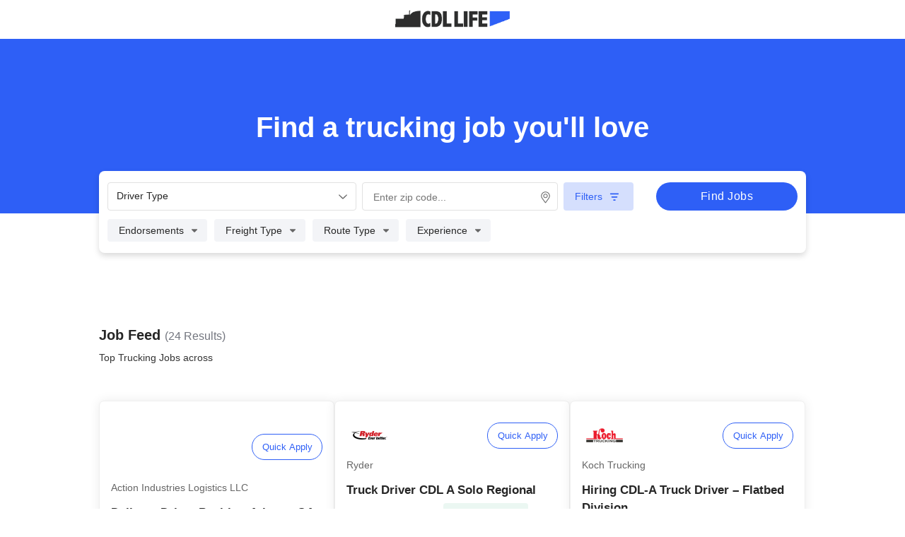

--- FILE ---
content_type: text/html
request_url: https://jobs.cdllife.com/search/listings?utm_medium=t-jobs-h%3Avn1.t-jobs-l%3Avc2b.t-jobs-o%3Avm.t-jobs-s%3Ad.t-jobs-t%3Ad
body_size: 23835
content:
<!DOCTYPE html>
<html lang="en">
  <head>
    <!-- ////// Title tags needed for SEO optimization ///// -->
    <title>
      CDLLife Trucking Job Search | Top trucking jobs in the Trucking Industry |
      Trucking Jobs from around the Country
    </title>
    <meta
      name="description"
      content="Find the best trucking jobs in seconds!  You can search high - paying trucking jobs that are in-demand. With our trucking job search tools, we make the trucking job search easy so you can hit the road in your trucking career."
    />
    <meta charset="utf-8" />
    <meta
      name="viewport"
      content="width=device-width, initial-scale=1, maximum-scale=1, user-scalable=0"
    />
    <!-- <meta name="viewport" content="width=device-width, initial-scale=1" /> -->
    <meta name="theme-color" content="#333333" />
    <meta http-equiv="Cache-control" content="public" />

    <!-- Font awesome loader -->
    <!-- ///////// FONT awesome icons removed for better performance  //////// -->
    <!-- <script
      src="https://kit.fontawesome.com/5525c9ffa0.js"
      crossorigin="anonymous"
      async
    ></script> -->
    <!-- %sapper.base% -->
    <link rel="icon" type="image/png" href="/favicon.png" />
    <!-- ////////////////// search page only using 1 % off css on initial load //////////////////// -->
    <link rel="stylesheet" href="/theme.css" />

    <!-- This contains the contents of the <svelte:head> component, if
	     the ciurrent page has one -->
    <title>Top Trucking Jobs across undefined | CDLLife Jobs</title><meta name="description" content="Find the Top Trucking Jobs across undefined in seconds. Find the best companies to drive for and best pay." data-svelte="svelte-11whsna"><meta property="og:description" content="Find the Top Trucking Jobs across undefined in seconds. Find the best companies to drive for and best pay." data-svelte="svelte-11whsna">
	<link rel="stylesheet" href="/_app/assets/Circle-fecae596.css">
	<link rel="stylesheet" href="/_app/assets/SignOnBonus.svelte_svelte_type_style_lang-c2ec8f46.css">
	<link rel="stylesheet" href="/_app/assets/FeaturedCards.svelte_svelte_type_style_lang-5ce7e95a.css">
	<link rel="stylesheet" href="/_app/assets/JobsLayout.svelte_svelte_type_style_lang-6db92f55.css">
	<link rel="stylesheet" href="/_app/assets/_jobListingsPage-46053e37.css">
	<link rel="stylesheet" href="/_app/assets/JobInfo-f73e0d54.css">
	<link rel="stylesheet" href="/_app/assets/Header-395a578d.css">
	<link rel="stylesheet" href="/_app/assets/Button-a396e8b1.css">
	<link rel="stylesheet" href="/_app/assets/DropdownMultiSelect-f9b3ea32.css">
	<link rel="stylesheet" href="/_app/assets/Checklist-baa5bdb6.css">
	<link rel="stylesheet" href="/_app/assets/DropdownRadio-e9b5efa2.css">
	<link rel="stylesheet" href="/_app/assets/Radio-b25805a2.css">
	<link rel="stylesheet" href="/_app/assets/ZipcodeAutocomplete-a3e049a3.css">
	<link rel="stylesheet" href="/_app/assets/LocationSearch-880b49db.css">
	<link rel="stylesheet" href="/_app/assets/NonFeaturedCards-13aff5e0.css">
	<link rel="modulepreload" href="/_app/start-7c01e7b4.js">
	<link rel="modulepreload" href="/_app/chunks/index-7d6d9d0f.js">
	<link rel="modulepreload" href="/_app/chunks/index-5291b5af.js">
	<link rel="modulepreload" href="/_app/chunks/preload-helper-e4860ae8.js">
	<link rel="modulepreload" href="/_app/chunks/singletons-d1fb5791.js">
	<link rel="modulepreload" href="/_app/pages/__layout.svelte-799ba478.js">
	<link rel="modulepreload" href="/_app/chunks/SchemaJson-af99d8f4.js">
	<link rel="modulepreload" href="/_app/chunks/uniqueId-cd7f9551.js">
	<link rel="modulepreload" href="/_app/chunks/toString-c94393b9.js">
	<link rel="modulepreload" href="/_app/chunks/index-ff2e561e.js">
	<link rel="modulepreload" href="/_app/chunks/_baseIteratee-5a51e2d8.js">
	<link rel="modulepreload" href="/_app/chunks/identity-24d676c8.js">
	<link rel="modulepreload" href="/_app/chunks/_baseProperty-17dea7d8.js">
	<link rel="modulepreload" href="/_app/chunks/_createAssigner-25058304.js">
	<link rel="modulepreload" href="/_app/chunks/stores-eda04834.js">
	<link rel="modulepreload" href="/_app/chunks/Circle-63e21ff4.js">
	<link rel="modulepreload" href="/_app/pages/search/listings/index.svelte-9ec481e6.js">
	<link rel="modulepreload" href="/_app/chunks/_jobListingsPage-ea08aba1.js">
	<link rel="modulepreload" href="/_app/chunks/index-7e2cb6ce.js">
	<link rel="modulepreload" href="/_app/chunks/_baseEach-bb800f70.js">
	<link rel="modulepreload" href="/_app/chunks/navigation-0e6511d1.js">
	<link rel="modulepreload" href="/_app/chunks/includes-0718c660.js">
	<link rel="modulepreload" href="/_app/chunks/size-fbf52e99.js">
	<link rel="modulepreload" href="/_app/chunks/values-0dde0784.js">
	<link rel="modulepreload" href="/_app/chunks/JobInfo-65438d7d.js">
	<link rel="modulepreload" href="/_app/chunks/filter-660472a3.js">
	<link rel="modulepreload" href="/_app/chunks/_baseSlice-f5ffa64b.js">
	<link rel="modulepreload" href="/_app/chunks/index-0f83b862.js">
	<link rel="modulepreload" href="/_app/chunks/Icons-c9429113.js">
	<link rel="modulepreload" href="/_app/chunks/chunk-95061f4e.js">
	<link rel="modulepreload" href="/_app/chunks/Header-e0c76b98.js">
	<link rel="modulepreload" href="/_app/chunks/Button-fe62fe9a.js">
	<link rel="modulepreload" href="/_app/chunks/DropdownMultiSelect-23040f42.js">
	<link rel="modulepreload" href="/_app/chunks/Checklist-2cd058e1.js">
	<link rel="modulepreload" href="/_app/chunks/DropdownRadio-0ac48b5a.js">
	<link rel="modulepreload" href="/_app/chunks/Radio-a653ba2b.js">
	<link rel="modulepreload" href="/_app/chunks/ZipcodeAutocomplete-978e722e.js">
	<link rel="modulepreload" href="/_app/chunks/configs-878a4a2f.js">
	<link rel="modulepreload" href="/_app/chunks/cloneDeep-16e66f9c.js">
	<link rel="modulepreload" href="/_app/chunks/LocationSearch-54f3769a.js">
	<link rel="modulepreload" href="/_app/chunks/NonFeaturedCards-610ba03a.js">
				<script type="6969101ede2024f7c71a6cf4-text/javascript">
		if ('serviceWorker' in navigator) {
			navigator.serviceWorker.register('/service-worker.js');
		}
	</script>
  </head>
  <body>
    <!-- The application will be rendered inside this element,
	     because `src/client.js` references it -->
    <div id="svelte">


<main>

  

  

<div class="FooterNavWrapper"></div>

  

  





<div class="JobListings svelte-li4nhd" style="padding-bottom: 20px"><div id="offcanvas-menu" uk-offcanvas="overlay: true" class="uk-offcanvas"><div class="uk-offcanvas-bar svelte-li4nhd"><button class="uk-offcanvas-close" type="button" uk-close></button>

        <img src="/images/CDLLife_Logo.jpg" alt="CDLLife Jobs" class="logo--cdllife svelte-li4nhd">

        <ul class="uk-nav uk-nav-default svelte-li4nhd"><li class="svelte-li4nhd"><a href="/search" class="svelte-li4nhd">Jobs Home</a></li>
          <li class="svelte-li4nhd"><a href="https://cdllife.com/news/" class="svelte-li4nhd">News</a></li></ul>
        <div class="Footer svelte-li4nhd"><a href="https://cdllife.com/privacy-policy-terms/#privacy" class="svelte-li4nhd">Privacy Policy</a>
          <span class="svelte-li4nhd">&amp;</span>
          <a href="https://cdllife.com/privacy-policy-terms/#terms" class="svelte-li4nhd">Terms of Use</a></div></div></div>

    <div class="headerVariant positionAbsolute svelte-li4nhd"><div class="mobileLogoBanner stickyHeader  svelte-kz2xj5"><img class="logo cdl svelte-kz2xj5" src="/CDLLife_Logo.png" alt=""></div>

<div class="headerBannerWrapper    svelte-kz2xj5"><div class="banner   scrollUpShowBBG  svelte-kz2xj5" style="">

      <div class="bannerTextInline svelte-kz2xj5"><div class="headerTitle columnArea svelte-kz2xj5"><span>Find a trucking job </span>
            <span>you&#39;ll love</span></div></div>

    <div id="formHeader" class="headerInline boxShadow w90  p16x12 roundedBorder svelte-kz2xj5">

      <div class="columnArea svelte-kz2xj5" style="width: 100%;"><div class="columnArea  svelte-kz2xj5"><div class="dropDownComponentInline w100 mB10 svelte-kz2xj5"><div class="dropdown-select svelte-1bx8rey" id="all driver types18946" tabindex="0"><div>
    <span class="icon-wrap svelte-1bx8rey"><span class="display svelte-1bx8rey">All Driver Types</span>
      <span class="angleDown  svelte-1bx8rey">












<svg xmlns="http://www.w3.org/2000/svg" width="12" height="7" viewBox="0 0 12 7" fill="none"><path d="M11.6875 1.49219L6.46484 6.49609C6.30078 6.63281 6.13672 6.6875 6 6.6875C5.83594 6.6875 5.67188 6.63281 5.53516 6.52344L0.285156 1.49219C0.0117188 1.24609 0.0117188 0.808594 0.257812 0.5625C0.503906 0.289062 0.941406 0.289062 1.1875 0.535156L6 5.12891L10.7852 0.535156C11.0312 0.289062 11.4688 0.289062 11.7148 0.5625C11.9609 0.808594 11.9609 1.24609 11.6875 1.49219Z" fill="#666666"></path></svg>


























































</span></span>

    </div>
</div></div>

            <div class="inputWrapper svelte-kz2xj5"><div style="--customAutoCompleteWidth: 350px" class="undefined autocomplete select is-fullwidth sautocomplete-791 svelte-r5gvqu">
  <input type="text" class="input autocomplete-input svelte-r5gvqu" placeholder="Enter zip code..."  value="">
  <span class="icon svelte-r5gvqu">



















<svg xmlns="http://www.w3.org/2000/svg" width="14" height="19" viewBox="0 0 14 19" fill="none"><path d="M7 3.625C5.13672 3.625 3.625 5.17188 3.625 7C3.625 8.86328 5.13672 10.375 7 10.375C8.82812 10.375 10.375 8.86328 10.375 7C10.375 5.17188 8.82812 3.625 7 3.625ZM7 9.25C5.73438 9.25 4.75 8.26562 4.75 7C4.75 5.76953 5.73438 4.75 7 4.75C8.23047 4.75 9.25 5.76953 9.25 7C9.25 8.26562 8.23047 9.25 7 9.25ZM7 0.25C3.23828 0.25 0.25 3.27344 0.25 7C0.25 9.74219 1.16406 10.5156 6.29688 17.8984C6.61328 18.3906 7.35156 18.3906 7.66797 17.8984C12.8008 10.5156 13.75 9.74219 13.75 7C13.75 3.27344 10.7266 0.25 7 0.25ZM7 16.9141C2.07812 9.84766 1.375 9.28516 1.375 7C1.375 5.52344 1.9375 4.11719 2.99219 3.02734C4.08203 1.97266 5.48828 1.375 7 1.375C8.47656 1.375 9.88281 1.97266 10.9727 3.02734C12.0273 4.11719 12.625 5.52344 12.625 7C12.625 9.28516 11.8867 9.84766 7 16.9141Z" fill="#666666"></path></svg>



















































</span>
  <div class="autocomplete-list hidden is-fullwidth svelte-r5gvqu"></div></div>



</div></div>

        

          <div class="main-container svelte-kz2xj5"><div class="scrollable-nav right-bg scrollablePadding svelte-kz2xj5"><div class="list-item-container svelte-kz2xj5"><div class="filter svelte-qfjul8"><div class="filterIconWrap" style="">





















<svg xmlns="http://www.w3.org/2000/svg" width="32" height="32" viewBox="0 0 32 32" fill="none"><rect x="0.75" y="0.75" width="30.5" height="30.5" rx="3.25" fill="white"></rect><path d="M9.43758 10.854C9.43758 10.356 9.84774 9.9165 10.3751 9.9165H21.6251C22.1231 9.9165 22.5626 10.356 22.5626 10.854C22.5626 11.3813 22.1231 11.7915 21.6251 11.7915H10.3751C9.84774 11.7915 9.43758 11.3813 9.43758 10.854ZM11.3126 15.5415C11.3126 15.0435 11.7227 14.604 12.2501 14.604H19.7501C20.2481 14.604 20.6876 15.0435 20.6876 15.5415C20.6876 16.0688 20.2481 16.479 19.7501 16.479H12.2501C11.7227 16.479 11.3126 16.0688 11.3126 15.5415ZM16.9376 21.1665H15.0626C14.5352 21.1665 14.1251 20.7563 14.1251 20.229C14.1251 19.731 14.5352 19.2915 15.0626 19.2915H16.9376C17.4356 19.2915 17.8751 19.731 17.8751 20.229C17.8751 20.7563 17.4356 21.1665 16.9376 21.1665Z" fill="#2E5FF6"></path><rect x="0.75" y="0.75" width="30.5" height="30.5" rx="3.25" stroke="#2E5FF6" stroke-width="1.5"></rect></svg>

















































</div>
  <div class="individualFilters option01 svelte-qfjul8" id="Experience">
    <span class="dropDownTitle">Experience</span>

    <span class="caretIcon svelte-qfjul8">
















<svg xmlns="http://www.w3.org/2000/svg" width="12" height="5" viewBox="0 0 12 5" fill="none"><path d="M1.47274 0.166626C0.98055 0.166626 0.734456 0.768188 1.08992 1.12366L4.58992 4.62366C4.80867 4.84241 5.16414 4.84241 5.38289 4.62366L8.88289 1.12366C9.23836 0.768188 8.99227 0.166626 8.50008 0.166626H1.47274Z" fill="#666666"></path></svg>






















































</span></div>

  <div class="individualFilters option01 svelte-qfjul8" style="" id="Endorsements">

      <span class="dropDownTitle">Endorsements</span>

      <span class="caretIcon svelte-qfjul8">
















<svg xmlns="http://www.w3.org/2000/svg" width="12" height="5" viewBox="0 0 12 5" fill="none"><path d="M1.47274 0.166626C0.98055 0.166626 0.734456 0.768188 1.08992 1.12366L4.58992 4.62366C4.80867 4.84241 5.16414 4.84241 5.38289 4.62366L8.88289 1.12366C9.23836 0.768188 8.99227 0.166626 8.50008 0.166626H1.47274Z" fill="#666666"></path></svg>























































          </span>

      

      
    </div><div class="individualFilters option01 svelte-qfjul8" style="" id="Freight Type">

      <span class="dropDownTitle">Freight Type</span>

      

      <span class="caretIcon svelte-qfjul8">
















<svg xmlns="http://www.w3.org/2000/svg" width="12" height="5" viewBox="0 0 12 5" fill="none"><path d="M1.47274 0.166626C0.98055 0.166626 0.734456 0.768188 1.08992 1.12366L4.58992 4.62366C4.80867 4.84241 5.16414 4.84241 5.38289 4.62366L8.88289 1.12366C9.23836 0.768188 8.99227 0.166626 8.50008 0.166626H1.47274Z" fill="#666666"></path></svg>























































          </span>

      
    </div><div class="individualFilters option01 svelte-qfjul8" style="" id="Route Type">

      <span class="dropDownTitle">Route Type</span>

      

      

      <span class="caretIcon svelte-qfjul8">
















<svg xmlns="http://www.w3.org/2000/svg" width="12" height="5" viewBox="0 0 12 5" fill="none"><path d="M1.47274 0.166626C0.98055 0.166626 0.734456 0.768188 1.08992 1.12366L4.58992 4.62366C4.80867 4.84241 5.16414 4.84241 5.38289 4.62366L8.88289 1.12366C9.23836 0.768188 8.99227 0.166626 8.50008 0.166626H1.47274Z" fill="#666666"></path></svg>























































        </span>
    </div>
  <div class="clearAll clearFilter opacity svelte-qfjul8" style=""><span>Clear All Filters </span></div></div>



                  <div disabled class="dropDown svelte-kz2xj5" style="visibility: hidden;">Clear all filters
                  </div></div></div></div>

          <button class="btn full svelte-88s96n">Find Jobs </button></div></div></div></div>

<div id="scrollHere"></div>

</div>
    <div style="margin-top:300px"><div class="searchDescription svelte-li4nhd"><span class="row svelte-li4nhd"><div class="jobFeed  svelte-li4nhd">Job Feed
                <span class="totalJobs svelte-li4nhd">(24 Results)
                </span></div>
              </span>
            <span><h1 class="pageTitlePillbox  svelte-li4nhd"><!-- HTML_TAG_START -->Top Trucking Jobs across <!-- HTML_TAG_END --></h1></span></div>

          
          
          
            <div class="vc2a-layout jobs-container svelte-li4nhd">

<div class="cardWrapper  lightCard lightCardSizeDeskTop  svelte-1j1wi0k"><div class="imgWrap svelte-1j1wi0k"><img loading="eager" height="64" width="64" class="companyImage  svelte-1j1wi0k" alt="Action Industries Logistics LLC">

      <button name="Quick Apply" class="applyWrap apply   svelte-1j1wi0k">Quick Apply</button></div>

    <div class="body"><div class="companyNameLightCard svelte-1j1wi0k">Action Industries Logistics LLC</div>

      <div class="headLine svelte-1j1wi0k" style="margin-top: 12px; cursor: pointer;">Delivery Driver Position-Atlanta, GA.</div>

      
        <div class="tagWrapper is-top svelte-1j1wi0k"><div>Solo Company Driver</div>
              <span class="bullet svelte-1j1wi0k">•</span><div>Regional</div>
              </div>

        <div class="bonusTags svelte-1j1wi0k"><div class="bonusTags-tag svelte-1j1wi0k is-blue">🏠 Home on Weekends
              </div><div class="bonusTags-tag svelte-1j1wi0k  is-green">💰 $70,000 - $85,000 Annually
              </div></div>

        <div class="description svelte-1j1wi0k truncate">
            Hiring regional drivers • Home weekends.
      Action Industries Logistics LLC is hiring regional drivers in Atlanta, GA • Average annual earnings: $70,000 to $85,000 • No out-of-pocket costs while on the road ️️</div>
          </div>

    <div class="flexSpacer-beforeTags svelte-1j1wi0k"></div>

      <div class="footer">

        
        <div class="tagWrapper is-bottom svelte-1j1wi0k"><div>Solo Company Driver</div>
              <span class="bullet svelte-1j1wi0k">•</span><div>Regional</div>
              </div>

        <div class="showWrap showMore  svelte-1j1wi0k">Show More
          </div></div></div>

<div class="cardWrapper  lightCard lightCardSizeDeskTop  svelte-1j1wi0k"><div class="imgWrap svelte-1j1wi0k"><img loading="eager" height="64" width="64" class="companyImage  svelte-1j1wi0k" src="https://d2r0eic16r3uxv.cloudfront.net/1611948781312813.png.resize.png?width=128&amp;jpg=false" alt="Ryder">

      <button name="Quick Apply" class="applyWrap apply   svelte-1j1wi0k">Quick Apply</button></div>

    <div class="body"><div class="companyNameLightCard svelte-1j1wi0k">Ryder</div>

      <div class="headLine svelte-1j1wi0k" style="margin-top: 12px; cursor: pointer;">Truck Driver CDL A Solo Regional</div>

      
        <div class="tagWrapper is-top svelte-1j1wi0k"><div>Solo Company Driver</div>
              <span class="bullet svelte-1j1wi0k">•</span><div>Regional</div>
              </div>

        <div class="bonusTags svelte-1j1wi0k"><div class="bonusTags-tag svelte-1j1wi0k">💰 $1,448+ Weekly
              </div><div class="bonusTags-tag svelte-1j1wi0k  is-green">🏠 Home Weekly
              </div></div>

        <div class="description svelte-1j1wi0k truncate">
            Hiring CDL-A Driver in Kingman, AZ!.
      Ryder is hiring regional CDL-A drivers in Golden Valley, AZ • Earn $1,448+ Weekly • Hazmat Req. within 90 days of hire ️️</div>
          </div>

    <div class="flexSpacer-beforeTags svelte-1j1wi0k"></div>

      <div class="footer">

        
        <div class="tagWrapper is-bottom svelte-1j1wi0k"><div>Solo Company Driver</div>
              <span class="bullet svelte-1j1wi0k">•</span><div>Regional</div>
              </div>

        <div class="showWrap showMore  svelte-1j1wi0k">Show More
          </div></div></div>

<div class="cardWrapper  lightCard lightCardSizeDeskTop  svelte-1j1wi0k"><div class="imgWrap svelte-1j1wi0k"><img loading="eager" height="64" width="64" class="companyImage  svelte-1j1wi0k" src="https://d2r0eic16r3uxv.cloudfront.net/176825675245046.png.resize.png?width=128&amp;jpg=false" alt="Koch Trucking">

      <button name="Quick Apply" class="applyWrap apply   svelte-1j1wi0k">Quick Apply</button></div>

    <div class="body"><div class="companyNameLightCard svelte-1j1wi0k">Koch Trucking</div>

      <div class="headLine svelte-1j1wi0k" style="margin-top: 12px; cursor: pointer;">Hiring CDL-A Truck Driver – Flatbed Division</div>

      
        <div class="tagWrapper is-top svelte-1j1wi0k"><div>Solo Company Driver</div>
              <span class="bullet svelte-1j1wi0k">•</span><div>OTR</div>
              </div>

        <div class="bonusTags svelte-1j1wi0k"><div class="bonusTags-tag svelte-1j1wi0k">💰 $6,000 Hiring Bonus
              </div><div class="bonusTags-tag svelte-1j1wi0k  is-green">🏠 Home time: Out 10-21 days based on location
              </div></div>

        <div class="description svelte-1j1wi0k truncate">
            Family Owned, Driver Focused 🚚.
      Koch Trucking is hiring OTR drivers in your area • Consistent, steady miles • Starting Pay 61-63CPM, Top Earners make $95k Annually • $6k Hiring Bonus! Apply today ️️</div>
          </div>

    <div class="flexSpacer-beforeTags svelte-1j1wi0k"></div>

      <div class="footer">

        
        <div class="tagWrapper is-bottom svelte-1j1wi0k"><div>Solo Company Driver</div>
              <span class="bullet svelte-1j1wi0k">•</span><div>OTR</div>
              </div>

        <div class="showWrap showMore  svelte-1j1wi0k">Show More
          </div></div></div>
              </div><div class="vc2a-layout jobs-container svelte-li4nhd">

<div class="cardWrapper  lightCard lightCardSizeDeskTop  svelte-1j1wi0k"><div class="imgWrap svelte-1j1wi0k"><img loading="eager" height="64" width="64" class="companyImage  svelte-1j1wi0k" alt="Benore Logistic Systems, Inc.">

      <button name="Quick Apply" class="applyWrap apply   svelte-1j1wi0k">Quick Apply</button></div>

    <div class="body"><div class="companyNameLightCard svelte-1j1wi0k">Benore Logistic Systems, Inc.</div>

      <div class="headLine svelte-1j1wi0k" style="margin-top: 12px; cursor: pointer;">CDL-A Driver – Home Daily + OT</div>

      
        <div class="tagWrapper is-top svelte-1j1wi0k"><div>Solo Company Driver</div>
              <span class="bullet svelte-1j1wi0k">•</span><div>Local</div>
              </div>

        <div class="bonusTags svelte-1j1wi0k"><div class="bonusTags-tag svelte-1j1wi0k is-blue">🏠 Home Daily
              </div><div class="bonusTags-tag svelte-1j1wi0k  is-green">💰 $2,500 Sign On &amp; Referral Bonus
              </div></div>

        <div class="description svelte-1j1wi0k truncate">
            Hiring CDL-A Drivers in Greer, SC!.
      Benore Logistic Systems, Inc. is hiring CDL-A drivers in Greer, SC • Earn up to $39/Hour • No Touch Freight • Home Daily ️️</div>
          </div>

    <div class="flexSpacer-beforeTags svelte-1j1wi0k"></div>

      <div class="footer">

        
        <div class="tagWrapper is-bottom svelte-1j1wi0k"><div>Solo Company Driver</div>
              <span class="bullet svelte-1j1wi0k">•</span><div>Local</div>
              </div>

        <div class="showWrap showMore  svelte-1j1wi0k">Show More
          </div></div></div>

<div class="cardWrapper  lightCard lightCardSizeDeskTop  svelte-1j1wi0k"><div class="imgWrap svelte-1j1wi0k"><img loading="lazy" height="64" width="64" class="companyImage  svelte-1j1wi0k" src="https://d2r0eic16r3uxv.cloudfront.net/1682539408296306.png.resize.png?width=128&amp;jpg=false" alt="Williams Logistics ">

      <button name="Quick Apply" class="applyWrap apply   svelte-1j1wi0k">Quick Apply</button></div>

    <div class="body"><div class="companyNameLightCard svelte-1j1wi0k">Williams Logistics </div>

      <div class="headLine svelte-1j1wi0k" style="margin-top: 12px; cursor: pointer;">W2 Fulltime Company Driver Position — Regional: Out 5-6 Days Home 2 </div>

      
        <div class="tagWrapper is-top svelte-1j1wi0k"><div>Solo Company Driver</div>
              <span class="bullet svelte-1j1wi0k">•</span><div>Regional</div>
              </div>

        <div class="bonusTags svelte-1j1wi0k"><div class="bonusTags-tag svelte-1j1wi0k is-blue">🏠 Home Weekly
              </div><div class="bonusTags-tag svelte-1j1wi0k  is-green">💰 $3000 Referral Bonus
              </div></div>

        <div class="description svelte-1j1wi0k truncate">
            W2 Fulltime Company Driver Position!.
      Williams Logistics is hiring Regional CDL A Drivers in Carthage, MO • Earn $1,500 Weekly • Regional Routes: Out 5-6 Days Home 2 • 10 Paid Holidays! ️️</div>
          </div>

    <div class="flexSpacer-beforeTags svelte-1j1wi0k"></div>

      <div class="footer">

        
        <div class="tagWrapper is-bottom svelte-1j1wi0k"><div>Solo Company Driver</div>
              <span class="bullet svelte-1j1wi0k">•</span><div>Regional</div>
              </div>

        <div class="showWrap showMore  svelte-1j1wi0k">Show More
          </div></div></div>

<div class="cardWrapper  lightCard lightCardSizeDeskTop  svelte-1j1wi0k"><div class="imgWrap svelte-1j1wi0k"><img loading="lazy" height="64" width="64" class="companyImage  svelte-1j1wi0k" src="https://d2r0eic16r3uxv.cloudfront.net/1710440477108236.png.resize.png?width=128&amp;jpg=false" alt="Hub Group - Final Mile - Pittsburgh - Parent Account">

      <button name="Quick Apply" class="applyWrap apply   svelte-1j1wi0k">Quick Apply</button></div>

    <div class="body"><div class="companyNameLightCard svelte-1j1wi0k">Hub Group - Final Mile - Pittsburgh - Parent Account</div>

      <div class="headLine svelte-1j1wi0k" style="margin-top: 12px; cursor: pointer;">Hub Group Final Mile is Hiring Non-CDL ISP Appliance Delivery Team</div>

      
        <div class="tagWrapper is-top svelte-1j1wi0k"><div>Solo Company Driver</div>
              <span class="bullet svelte-1j1wi0k">•</span><div>Local</div>
              </div>

        <div class="bonusTags svelte-1j1wi0k"><div class="bonusTags-tag svelte-1j1wi0k is-blue">🏠 Home Daily
              </div><div class="bonusTags-tag svelte-1j1wi0k  is-green">💰 $6,500 Weekly
              </div></div>

        <div class="description svelte-1j1wi0k truncate">
            Non-CDL ISP Appliance Delivery Team.
      Hub Group is seeking an Owner Operator/ISP for appliance delivery in Pitssburgh, PA • Gross up to $6,500 weekly per truck • $5,000 Sign On Before 12/31 • Local Deliveries, Home Daily • Must have 26&#39; Box Truck w/ Liftgate. ️️</div>
          </div>

    <div class="flexSpacer-beforeTags svelte-1j1wi0k"></div>

      <div class="footer">

        
        <div class="tagWrapper is-bottom svelte-1j1wi0k"><div>Solo Company Driver</div>
              <span class="bullet svelte-1j1wi0k">•</span><div>Local</div>
              </div>

        <div class="showWrap showMore  svelte-1j1wi0k">Show More
          </div></div></div>
              </div><div class="vc2a-layout jobs-container svelte-li4nhd">

<div class="cardWrapper  lightCard lightCardSizeDeskTop  svelte-1j1wi0k"><div class="imgWrap svelte-1j1wi0k"><img loading="lazy" height="64" width="64" class="companyImage  svelte-1j1wi0k" src="https://d2r0eic16r3uxv.cloudfront.net/1665073375575605.png.resize.png?width=128&amp;jpg=false" alt="Sprint Transport">

      <button name="Quick Apply" class="applyWrap apply   svelte-1j1wi0k">Quick Apply</button></div>

    <div class="body"><div class="companyNameLightCard svelte-1j1wi0k">Sprint Transport</div>

      <div class="headLine svelte-1j1wi0k" style="margin-top: 12px; cursor: pointer;">Hiring CDL A OTR Tanker Drivers in St. Gabriel, LA</div>

      
        <div class="tagWrapper is-top svelte-1j1wi0k"><div>Solo Company Driver</div>
              <span class="bullet svelte-1j1wi0k">•</span><div>OTR</div>
              </div>

        

        <div class="description svelte-1j1wi0k truncate">
            Hiring CDL-A Tanker Drivers in St Gabriel, LA!.
      Sprint Transport is hiring CDL-A drivers in St. Gabriel, LA! Earn competitive pay + benefits. Positions open for OTR, out &amp; back runs. Apply here today ️️</div>
          </div>

    <div class="flexSpacer-beforeTags svelte-1j1wi0k"></div>

      <div class="footer"><div class="endorsements svelte-1j1wi0k"><div class="flex svelte-113oo8f"><span data-tooltip="Required: H - Hazardous Materials endorsement" class="endorsmentsWrap svelte-113oo8f" style="">


<svg xmlns="http://www.w3.org/2000/svg" width="14" height="13" viewBox="0 0 14 13" fill="none"><path d="M7 7.0625C7.71094 7.0625 8.3125 6.46094 8.3125 5.75C8.3125 5.01172 7.71094 4.4375 7 4.4375C6.26172 4.4375 5.6875 5.03906 5.6875 5.75C5.6875 6.43359 6.26172 7.0625 7 7.0625ZM5.82422 3.89062L3.88281 0.800781C3.60938 0.363281 2.98047 0.253906 2.59766 0.582031C1.36719 1.62109 0.519531 3.09766 0.273438 4.76562C0.191406 5.28516 0.601562 5.75 1.14844 5.75H4.78516C4.78516 4.98438 5.22266 4.30078 5.82422 3.89062ZM11.375 0.582031C10.9922 0.253906 10.3633 0.363281 10.0898 0.800781L8.14844 3.89062C8.77734 4.30078 9.1875 4.98438 9.1875 5.75H12.8516C13.3711 5.75 13.7812 5.28516 13.6992 4.76562C13.4531 3.09766 12.6055 1.62109 11.375 0.582031ZM8.14844 7.60938C7.82031 7.82812 7.41016 7.9375 7 7.9375C6.5625 7.9375 6.15234 7.82812 5.82422 7.60938L3.88281 10.6992C3.60938 11.1641 3.77344 11.7656 4.26562 11.957C5.08594 12.3398 6.01562 12.5312 7 12.5312C7.95703 12.5312 8.88672 12.3398 9.73438 11.957C10.1992 11.7656 10.3633 11.1641 10.0898 10.6992L8.14844 7.60938Z" fill="#262626"></path></svg>




































































</span>

  <span style="" data-tooltip="Required: TWIC endorsement" class="endorsmentsWrap svelte-113oo8f"><svg xmlns="http://www.w3.org/2000/svg" width="33" height="11" viewBox="0 0 33 11" fill="none"><path d="M4.485 2.226V10H3.016V2.226H0.312V0.926H7.189V2.226H4.485ZM10.0869 10L7.94188 0.926H9.43688L10.3599 5.294L10.9969 8.31H11.0359L11.7639 5.294L12.8429 0.926H14.4809L15.5469 5.294L16.2619 8.297H16.3009L16.9639 5.294L17.9129 0.926H19.3559L17.1199 10H15.4689L14.3119 5.307L13.6359 2.551H13.6099L12.9209 5.307L11.7379 10H10.0869ZM20.393 10V8.804H21.628V2.122H20.393V0.926H24.345V2.122H23.097V8.804H24.345V10H20.393ZM29.5972 10.156C28.4099 10.156 27.4782 9.75733 26.8022 8.96C26.1262 8.154 25.7882 6.98833 25.7882 5.463C25.7882 4.70033 25.8749 4.02867 26.0482 3.448C26.2216 2.86733 26.4729 2.37767 26.8022 1.979C27.1316 1.58033 27.5302 1.28133 27.9982 1.082C28.4749 0.873999 29.0079 0.77 29.5972 0.77C30.3859 0.77 31.0446 0.943333 31.5732 1.29C32.1106 1.63667 32.5309 2.148 32.8342 2.824L31.5992 3.5C31.4432 3.06667 31.2006 2.72433 30.8712 2.473C30.5506 2.213 30.1259 2.083 29.5972 2.083C28.8952 2.083 28.3449 2.32133 27.9462 2.798C27.5476 3.27467 27.3482 3.93333 27.3482 4.774V6.152C27.3482 6.99267 27.5476 7.65133 27.9462 8.128C28.3449 8.60467 28.8952 8.843 29.5972 8.843C30.1432 8.843 30.5852 8.70433 30.9232 8.427C31.2699 8.141 31.5256 7.777 31.6902 7.335L32.8732 8.05C32.5699 8.70867 32.1452 9.22433 31.5992 9.597C31.0532 9.96967 30.3859 10.156 29.5972 10.156Z" fill="#262626"></path></svg>







































































</span>
  <span data-tooltip="Required: N - Tanker Vehicle endorsement" class="endorsmentsWrap svelte-113oo8f" style="">
<svg xmlns="http://www.w3.org/2000/svg" width="13" height="13" viewBox="0 0 13 13" fill="none"><path d="M6.125 5.875C6.94531 5.875 7.65625 5.21875 7.65625 4.42578C7.65625 3.60547 6.09766 1.5 6.09766 1.5C6.09766 1.5 4.59375 3.60547 4.59375 4.42578C4.59375 5.21875 5.27734 5.875 6.125 5.875ZM10.5 0.625H6.78125C7.13672 1.11719 7.49219 1.60938 7.79297 2.10156C7.875 2.18359 7.92969 2.29297 7.98438 2.375H10.5V8.30859C9.87109 8.66406 9.07812 8.60938 8.53125 8.17188L8.12109 7.84375C7.95703 7.73438 7.71094 7.73438 7.57422 7.84375L7.19141 8.17188C6.53516 8.66406 5.63281 8.66406 5.00391 8.17188L4.62109 7.84375C4.45703 7.73438 4.21094 7.73438 4.07422 7.84375L3.69141 8.17188C3.14453 8.60938 2.35156 8.66406 1.75 8.30859V2.375H4.23828C4.29297 2.29297 4.34766 2.18359 4.42969 2.10156C4.73047 1.60938 5.08594 1.11719 5.44141 0.625H1.75C0.765625 0.625 0 1.41797 0 2.375V11.125C0 12.1094 0.765625 12.875 1.75 12.875H10.5C11.457 12.875 12.25 12.1094 12.25 11.125V2.375C12.25 1.41797 11.457 0.625 10.5 0.625Z" fill="#262626"></path></svg>






































































</span>
  </div>

<p class="descriptions svelte-113oo8f">H - Hazardous Materials, TWIC endorsement, N- Tanker Vehicle</p></div>

        
        <div class="tagWrapper is-bottom svelte-1j1wi0k"><div>Solo Company Driver</div>
              <span class="bullet svelte-1j1wi0k">•</span><div>OTR</div>
              </div>

        <div class="showWrap showMore  svelte-1j1wi0k">Show More
          </div></div></div>

<div class="cardWrapper  lightCard lightCardSizeDeskTop  svelte-1j1wi0k"><div class="imgWrap svelte-1j1wi0k"><img loading="lazy" height="64" width="64" class="companyImage  svelte-1j1wi0k" src="https://d2r0eic16r3uxv.cloudfront.net/1666109026235429.png.resize.png?width=128&amp;jpg=false" alt="Hot Seat Services">

      <button name="Quick Apply" class="applyWrap apply   svelte-1j1wi0k">Quick Apply</button></div>

    <div class="body"><div class="companyNameLightCard svelte-1j1wi0k">Hot Seat Services</div>

      <div class="headLine svelte-1j1wi0k" style="margin-top: 12px; cursor: pointer;">Regional Class A Drivers - Hiring Drivers Is Our JAM!</div>

      
        <div class="tagWrapper is-top svelte-1j1wi0k"><div>Solo Company Driver</div>
              <span class="bullet svelte-1j1wi0k">•</span><div>Regional</div>
              </div>

        <div class="bonusTags svelte-1j1wi0k"><div class="bonusTags-tag svelte-1j1wi0k is-blue">🏠 Home Weekly
              </div></div>

        <div class="description svelte-1j1wi0k truncate">
            Hiring regional drivers 🔥 Get seated with the RIGHT company!.
      Hot Seat Services is hiring regional drivers in your area • We place GOOD DRIVERS IN GOOD JOBS • Getting a good trucking job should be this simple ️️</div>
          </div>

    <div class="flexSpacer-beforeTags svelte-1j1wi0k"></div>

      <div class="footer">

        
        <div class="tagWrapper is-bottom svelte-1j1wi0k"><div>Solo Company Driver</div>
              <span class="bullet svelte-1j1wi0k">•</span><div>Regional</div>
              </div>

        <div class="showWrap showMore  svelte-1j1wi0k">Show More
          </div></div></div>

<div class="cardWrapper  lightCard lightCardSizeDeskTop  svelte-1j1wi0k"><div class="imgWrap svelte-1j1wi0k"><img loading="lazy" height="64" width="64" class="companyImage  svelte-1j1wi0k" src="https://d2r0eic16r3uxv.cloudfront.net/176375427952773.png.resize.png?width=128&amp;jpg=false" alt="Action Resources">

      <button name="Quick Apply" class="applyWrap apply   svelte-1j1wi0k">Quick Apply</button></div>

    <div class="body"><div class="companyNameLightCard svelte-1j1wi0k">Action Resources</div>

      <div class="headLine svelte-1j1wi0k" style="margin-top: 12px; cursor: pointer;">Tanker CDL-A Drivers: Regional &amp; OTR Routes • Paid Orientation</div>

      
        <div class="tagWrapper is-top svelte-1j1wi0k"><div>Solo Company Driver</div>
              <span class="bullet svelte-1j1wi0k">•</span><div>Regional</div>
              </div>

        <div class="bonusTags svelte-1j1wi0k"><div class="bonusTags-tag svelte-1j1wi0k">💰 Referral Bonus
              </div></div>

        <div class="description svelte-1j1wi0k truncate">
            NEW OPENINGS for CDL-A Tanker Company Drivers + Owner Ops.
      Regional &amp; OTR Company Drivers + Owner Ops - APPLY NOW to Action Resources • OOs Earn 65% of Revenue + Accessorial Pay • Flexible Home Time ️️</div>
          </div>

    <div class="flexSpacer-beforeTags svelte-1j1wi0k"></div>

      <div class="footer"><div class="endorsements svelte-1j1wi0k"><div class="flex svelte-113oo8f"><span data-tooltip="Required: H - Hazardous Materials endorsement" class="endorsmentsWrap svelte-113oo8f" style="">


<svg xmlns="http://www.w3.org/2000/svg" width="14" height="13" viewBox="0 0 14 13" fill="none"><path d="M7 7.0625C7.71094 7.0625 8.3125 6.46094 8.3125 5.75C8.3125 5.01172 7.71094 4.4375 7 4.4375C6.26172 4.4375 5.6875 5.03906 5.6875 5.75C5.6875 6.43359 6.26172 7.0625 7 7.0625ZM5.82422 3.89062L3.88281 0.800781C3.60938 0.363281 2.98047 0.253906 2.59766 0.582031C1.36719 1.62109 0.519531 3.09766 0.273438 4.76562C0.191406 5.28516 0.601562 5.75 1.14844 5.75H4.78516C4.78516 4.98438 5.22266 4.30078 5.82422 3.89062ZM11.375 0.582031C10.9922 0.253906 10.3633 0.363281 10.0898 0.800781L8.14844 3.89062C8.77734 4.30078 9.1875 4.98438 9.1875 5.75H12.8516C13.3711 5.75 13.7812 5.28516 13.6992 4.76562C13.4531 3.09766 12.6055 1.62109 11.375 0.582031ZM8.14844 7.60938C7.82031 7.82812 7.41016 7.9375 7 7.9375C6.5625 7.9375 6.15234 7.82812 5.82422 7.60938L3.88281 10.6992C3.60938 11.1641 3.77344 11.7656 4.26562 11.957C5.08594 12.3398 6.01562 12.5312 7 12.5312C7.95703 12.5312 8.88672 12.3398 9.73438 11.957C10.1992 11.7656 10.3633 11.1641 10.0898 10.6992L8.14844 7.60938Z" fill="#262626"></path></svg>




































































</span>

  
  <span data-tooltip="Required: N - Tanker Vehicle endorsement" class="endorsmentsWrap svelte-113oo8f" style="">
<svg xmlns="http://www.w3.org/2000/svg" width="13" height="13" viewBox="0 0 13 13" fill="none"><path d="M6.125 5.875C6.94531 5.875 7.65625 5.21875 7.65625 4.42578C7.65625 3.60547 6.09766 1.5 6.09766 1.5C6.09766 1.5 4.59375 3.60547 4.59375 4.42578C4.59375 5.21875 5.27734 5.875 6.125 5.875ZM10.5 0.625H6.78125C7.13672 1.11719 7.49219 1.60938 7.79297 2.10156C7.875 2.18359 7.92969 2.29297 7.98438 2.375H10.5V8.30859C9.87109 8.66406 9.07812 8.60938 8.53125 8.17188L8.12109 7.84375C7.95703 7.73438 7.71094 7.73438 7.57422 7.84375L7.19141 8.17188C6.53516 8.66406 5.63281 8.66406 5.00391 8.17188L4.62109 7.84375C4.45703 7.73438 4.21094 7.73438 4.07422 7.84375L3.69141 8.17188C3.14453 8.60938 2.35156 8.66406 1.75 8.30859V2.375H4.23828C4.29297 2.29297 4.34766 2.18359 4.42969 2.10156C4.73047 1.60938 5.08594 1.11719 5.44141 0.625H1.75C0.765625 0.625 0 1.41797 0 2.375V11.125C0 12.1094 0.765625 12.875 1.75 12.875H10.5C11.457 12.875 12.25 12.1094 12.25 11.125V2.375C12.25 1.41797 11.457 0.625 10.5 0.625Z" fill="#262626"></path></svg>






































































</span>
  </div>

<p class="descriptions svelte-113oo8f">H - Hazardous Materials, N- Tanker Vehicle</p></div>

        
        <div class="tagWrapper is-bottom svelte-1j1wi0k"><div>Solo Company Driver</div>
              <span class="bullet svelte-1j1wi0k">•</span><div>Regional</div>
              </div>

        <div class="showWrap showMore  svelte-1j1wi0k">Show More
          </div></div></div>
              </div><div class="vc2a-layout jobs-container svelte-li4nhd">

<div class="cardWrapper  lightCard lightCardSizeDeskTop  svelte-1j1wi0k"><div class="imgWrap svelte-1j1wi0k"><img loading="lazy" height="64" width="64" class="companyImage  svelte-1j1wi0k" src="https://d2r0eic16r3uxv.cloudfront.net/1675197817737184.png.resize.png?width=128&amp;jpg=false" alt="Mesilla Valley Transportation">

      <button name="Quick Apply" class="applyWrap apply   svelte-1j1wi0k">Quick Apply</button></div>

    <div class="body"><div class="companyNameLightCard svelte-1j1wi0k">Mesilla Valley Transportation</div>

      <div class="headLine svelte-1j1wi0k" style="margin-top: 12px; cursor: pointer;">Regional CDL A Truck Drivers</div>

      
        <div class="tagWrapper is-top svelte-1j1wi0k"><div>Solo Company Driver</div>
              <span class="bullet svelte-1j1wi0k">•</span><div>Regional</div>
              </div>

        <div class="bonusTags svelte-1j1wi0k"><div class="bonusTags-tag svelte-1j1wi0k is-blue">🏠 Home time: Flexible
              </div><div class="bonusTags-tag svelte-1j1wi0k  is-green">💰 $1,200 - $1,500 Weekly
              </div></div>

        <div class="description svelte-1j1wi0k truncate">
            Seeking Class A CDL Regional Drivers!.
      Mesilla Valley Transportation is hiring drivers in Dallas, TX • Earn $1200-$1500 Wk/Avg • 100 No Touch Freight️️</div>
          </div>

    <div class="flexSpacer-beforeTags svelte-1j1wi0k"></div>

      <div class="footer">

        
        <div class="tagWrapper is-bottom svelte-1j1wi0k"><div>Solo Company Driver</div>
              <span class="bullet svelte-1j1wi0k">•</span><div>Regional</div>
              </div>

        <div class="showWrap showMore  svelte-1j1wi0k">Show More
          </div></div></div>

<div class="cardWrapper  lightCard lightCardSizeDeskTop  svelte-1j1wi0k"><div class="imgWrap svelte-1j1wi0k">

      <button name="Quick Apply" class="applyWrap apply   svelte-1j1wi0k">Quick Apply</button></div>

    <div class="body"><div class="companyNameLightCard svelte-1j1wi0k">Crystal Print</div>

      <div class="headLine svelte-1j1wi0k" style="margin-top: 12px; cursor: pointer;">Hiring Team Drivers | Reset at Home Every Weekend | No Touch Freight</div>

      
        <div class="tagWrapper is-top svelte-1j1wi0k"><div>Team Company Driver</div>
              <span class="bullet svelte-1j1wi0k">•</span><div>OTR</div>
              </div>

        <div class="bonusTags svelte-1j1wi0k"><div class="bonusTags-tag svelte-1j1wi0k is-blue">🏠 Home on Weekends
              </div><div class="bonusTags-tag svelte-1j1wi0k  is-green">💰 $5,000 Sign On Bonus
              </div></div>

        <div class="description svelte-1j1wi0k truncate">
            Earn $120,000 in your first year!.
      Crystal Print is Hiring Regional CDL-A Team Drivers  in Appleton, WI 💰 $5K Sign On Bonus 🌟 No Touch Freight ️️</div>
          </div>

    <div class="flexSpacer-beforeTags svelte-1j1wi0k"></div>

      <div class="footer">

        
        <div class="tagWrapper is-bottom svelte-1j1wi0k"><div>Team Company Driver</div>
              <span class="bullet svelte-1j1wi0k">•</span><div>OTR</div>
              </div>

        <div class="showWrap showMore  svelte-1j1wi0k">Show More
          </div></div></div>

<div class="cardWrapper  lightCard lightCardSizeDeskTop  svelte-1j1wi0k"><div class="imgWrap svelte-1j1wi0k">

      <button name="Quick Apply" class="applyWrap apply   svelte-1j1wi0k">Quick Apply</button></div>

    <div class="body"><div class="companyNameLightCard svelte-1j1wi0k">Hampel Oil </div>

      <div class="headLine svelte-1j1wi0k" style="margin-top: 12px; cursor: pointer;">Hampel Oil is hiring CDL-A Company Tanker Drivers - Home Daily</div>

      
        <div class="tagWrapper is-top svelte-1j1wi0k"><div>Solo Company Driver</div>
              <span class="bullet svelte-1j1wi0k">•</span><div>Local</div>
              </div>

        

        <div class="description svelte-1j1wi0k truncate">
            Monday - Friday 7a-5p • Great Benefits!.
      Hampel Oil is hiring CDL-A driversin Lucernemines, PA • Earn $27-$29/Hour • Home Daily • Tanker Req. • Hazmat must be obtained upon hire! ️️</div>
          </div>

    <div class="flexSpacer-beforeTags svelte-1j1wi0k"></div>

      <div class="footer"><div class="endorsements svelte-1j1wi0k"><div class="flex svelte-113oo8f">

  
  <span data-tooltip="Required: N - Tanker Vehicle endorsement" class="endorsmentsWrap svelte-113oo8f" style="">
<svg xmlns="http://www.w3.org/2000/svg" width="13" height="13" viewBox="0 0 13 13" fill="none"><path d="M6.125 5.875C6.94531 5.875 7.65625 5.21875 7.65625 4.42578C7.65625 3.60547 6.09766 1.5 6.09766 1.5C6.09766 1.5 4.59375 3.60547 4.59375 4.42578C4.59375 5.21875 5.27734 5.875 6.125 5.875ZM10.5 0.625H6.78125C7.13672 1.11719 7.49219 1.60938 7.79297 2.10156C7.875 2.18359 7.92969 2.29297 7.98438 2.375H10.5V8.30859C9.87109 8.66406 9.07812 8.60938 8.53125 8.17188L8.12109 7.84375C7.95703 7.73438 7.71094 7.73438 7.57422 7.84375L7.19141 8.17188C6.53516 8.66406 5.63281 8.66406 5.00391 8.17188L4.62109 7.84375C4.45703 7.73438 4.21094 7.73438 4.07422 7.84375L3.69141 8.17188C3.14453 8.60938 2.35156 8.66406 1.75 8.30859V2.375H4.23828C4.29297 2.29297 4.34766 2.18359 4.42969 2.10156C4.73047 1.60938 5.08594 1.11719 5.44141 0.625H1.75C0.765625 0.625 0 1.41797 0 2.375V11.125C0 12.1094 0.765625 12.875 1.75 12.875H10.5C11.457 12.875 12.25 12.1094 12.25 11.125V2.375C12.25 1.41797 11.457 0.625 10.5 0.625Z" fill="#262626"></path></svg>






































































</span>
  </div>

<p class="descriptions svelte-113oo8f">N- Tanker Vehicle</p></div>

        
        <div class="tagWrapper is-bottom svelte-1j1wi0k"><div>Solo Company Driver</div>
              <span class="bullet svelte-1j1wi0k">•</span><div>Local</div>
              </div>

        <div class="showWrap showMore  svelte-1j1wi0k">Show More
          </div></div></div>
              </div><div class="vc2a-layout jobs-container svelte-li4nhd">

<div class="cardWrapper  lightCard lightCardSizeDeskTop  svelte-1j1wi0k"><div class="imgWrap svelte-1j1wi0k">

      <button name="Quick Apply" class="applyWrap apply   svelte-1j1wi0k">Quick Apply</button></div>

    <div class="body"><div class="companyNameLightCard svelte-1j1wi0k">Transervice Logistics </div>

      <div class="headLine svelte-1j1wi0k" style="margin-top: 12px; cursor: pointer;">Hiring truck drivers in Kansas City!</div>

      
        <div class="tagWrapper is-top svelte-1j1wi0k"><div>Solo Company Driver</div>
              <span class="bullet svelte-1j1wi0k">•</span><div>Regional</div>
              </div>

        <div class="bonusTags svelte-1j1wi0k"><div class="bonusTags-tag svelte-1j1wi0k is-blue">🏠 Home on Weekends
              </div><div class="bonusTags-tag svelte-1j1wi0k  is-green">💰 $1,923+ Weekly
              </div></div>

        <div class="description svelte-1j1wi0k truncate">
            Union Pay &amp; Health Benefits • Hazmat Preferred.
      Transervice Logistics is hiring CDL-A regional drivers in Kansas City • Earn $1,923+/Week + No Touch Freight! ️️</div>
          </div>

    <div class="flexSpacer-beforeTags svelte-1j1wi0k"></div>

      <div class="footer">

        
        <div class="tagWrapper is-bottom svelte-1j1wi0k"><div>Solo Company Driver</div>
              <span class="bullet svelte-1j1wi0k">•</span><div>Regional</div>
              </div>

        <div class="showWrap showMore  svelte-1j1wi0k">Show More
          </div></div></div>

<div class="cardWrapper  lightCard lightCardSizeDeskTop  svelte-1j1wi0k"><div class="imgWrap svelte-1j1wi0k">

      <button name="Quick Apply" class="applyWrap apply   svelte-1j1wi0k">Quick Apply</button></div>

    <div class="body"><div class="companyNameLightCard svelte-1j1wi0k">Seward Motor Freight, Inc.</div>

      <div class="headLine svelte-1j1wi0k" style="margin-top: 12px; cursor: pointer;">Hiring CDL-A Drivers | OTR Positions Available </div>

      
        <div class="tagWrapper is-top svelte-1j1wi0k"><div>Solo Company Driver</div>
              <span class="bullet svelte-1j1wi0k">•</span><div>OTR</div>
              </div>

        <div class="bonusTags svelte-1j1wi0k"><div class="bonusTags-tag svelte-1j1wi0k is-blue">🏠 Home Every 2 Wks
              </div><div class="bonusTags-tag svelte-1j1wi0k  is-green">💰 Bonus Programs
              </div></div>

        <div class="description svelte-1j1wi0k truncate">
            Hiring Drivers with 2+ Years of Experience.
      OTR Routes Available with Seward Motor Freight • Layover &amp; Detention Pay • No Slip Seating • Rider Program 🤩️️</div>
          </div>

    <div class="flexSpacer-beforeTags svelte-1j1wi0k"></div>

      <div class="footer">

        
        <div class="tagWrapper is-bottom svelte-1j1wi0k"><div>Solo Company Driver</div>
              <span class="bullet svelte-1j1wi0k">•</span><div>OTR</div>
              </div>

        <div class="showWrap showMore  svelte-1j1wi0k">Show More
          </div></div></div>

<div class="cardWrapper  lightCard lightCardSizeDeskTop  svelte-1j1wi0k"><div class="imgWrap svelte-1j1wi0k">

      <button name="Quick Apply" class="applyWrap apply   svelte-1j1wi0k">Quick Apply</button></div>

    <div class="body"><div class="companyNameLightCard svelte-1j1wi0k">Sky Transportation</div>

      <div class="headLine svelte-1j1wi0k" style="margin-top: 12px; cursor: pointer;">Sky Transportation is Hiring CDL A Drivers in El Paso, TX!</div>

      
        <div class="tagWrapper is-top svelte-1j1wi0k"><div>Solo Company Driver</div>
              <span class="bullet svelte-1j1wi0k">•</span><div>Dedicated</div>
              </div>

        <div class="bonusTags svelte-1j1wi0k"><div class="bonusTags-tag svelte-1j1wi0k is-blue">🏠 Home Weekly
              </div><div class="bonusTags-tag svelte-1j1wi0k  is-green">💰 Fuel, Safety, and Referral Bonuses
              </div></div>

        <div class="description svelte-1j1wi0k truncate">
            Hiring CDL A Drivers in El Paso, TX!.
      At Sky ⚡️ our track record speaks volumes: we have drivers who’ve been with us 5, 10, and even 15 years. Why? Because we keep our word—and we put it in writing😎 From day one, your miles, bonuses, and pay are laid out clearly, so there are no surprises. Just consistent support and reliable freight!💚 
Looking for a place worth staying with? Call us now at 915-778-8844 📞 Apply today, drive out tomorrow! Drive4sky.com 💻️️</div>
          </div>

    <div class="flexSpacer-beforeTags svelte-1j1wi0k"></div>

      <div class="footer">

        
        <div class="tagWrapper is-bottom svelte-1j1wi0k"><div>Solo Company Driver</div>
              <span class="bullet svelte-1j1wi0k">•</span><div>Dedicated</div>
              </div>

        <div class="showWrap showMore  svelte-1j1wi0k">Show More
          </div></div></div>
              </div><div class="vc2a-layout jobs-container svelte-li4nhd">

<div class="cardWrapper  lightCard lightCardSizeDeskTop  svelte-1j1wi0k"><div class="imgWrap svelte-1j1wi0k">

      <button name="Quick Apply" class="applyWrap apply   svelte-1j1wi0k">Quick Apply</button></div>

    <div class="body"><div class="companyNameLightCard svelte-1j1wi0k">Lily Transportation </div>

      <div class="headLine svelte-1j1wi0k" style="margin-top: 12px; cursor: pointer;">Hiring CDL-A Team Truck Drivers in Bakersfield!</div>

      
        <div class="tagWrapper is-top svelte-1j1wi0k"><div>Team Company Driver</div>
              <span class="bullet svelte-1j1wi0k">•</span><div>Regional</div>
              </div>

        

        <div class="description svelte-1j1wi0k truncate">
            Quarterly + Annual Safety Bonuses • Blue Cross Blue Shield!.
      Lily Transportation is hiring CDL-A Team Truck Driversin Bakersfield, CA • Earn up to $2,100/Weekly avg • Great Hometime! ️️</div>
          </div>

    <div class="flexSpacer-beforeTags svelte-1j1wi0k"></div>

      <div class="footer">

        
        <div class="tagWrapper is-bottom svelte-1j1wi0k"><div>Team Company Driver</div>
              <span class="bullet svelte-1j1wi0k">•</span><div>Regional</div>
              </div>

        <div class="showWrap showMore  svelte-1j1wi0k">Show More
          </div></div></div>

<div class="cardWrapper  lightCard lightCardSizeDeskTop  svelte-1j1wi0k"><div class="imgWrap svelte-1j1wi0k">

      <button name="Quick Apply" class="applyWrap apply   svelte-1j1wi0k">Quick Apply</button></div>

    <div class="body"><div class="companyNameLightCard svelte-1j1wi0k">Turquoise Trucking</div>

      <div class="headLine svelte-1j1wi0k" style="margin-top: 12px; cursor: pointer;">🚛 OWNER OPERATORS EARN UP TO 90% OF GROSS! Drive Under Our Authority </div>

      
        <div class="tagWrapper is-top svelte-1j1wi0k"><div>Solo Owner Operator</div>
              <span class="bullet svelte-1j1wi0k">•</span><div>OTR</div>
              </div>

        <div class="bonusTags svelte-1j1wi0k"><div class="bonusTags-tag svelte-1j1wi0k is-blue">🏠 Home Every 2 Wks
              </div><div class="bonusTags-tag svelte-1j1wi0k  is-green">💰 $7,000 Weekly
              </div></div>

        <div class="description svelte-1j1wi0k truncate">
            CDL A Truck Owner Operators - Partner with Turquoise.
      NOW Parterning wiht Owner Operators! Average Weekly Gross: $7500 •  100% No-Touch Freight – Dry Van ️️</div>
          </div>

    <div class="flexSpacer-beforeTags svelte-1j1wi0k"></div>

      <div class="footer">

        
        <div class="tagWrapper is-bottom svelte-1j1wi0k"><div>Solo Owner Operator</div>
              <span class="bullet svelte-1j1wi0k">•</span><div>OTR</div>
              </div>

        <div class="showWrap showMore  svelte-1j1wi0k">Show More
          </div></div></div>

<div class="cardWrapper  lightCard lightCardSizeDeskTop  svelte-1j1wi0k"><div class="imgWrap svelte-1j1wi0k">

      <button name="Quick Apply" class="applyWrap apply   svelte-1j1wi0k">Quick Apply</button></div>

    <div class="body"><div class="companyNameLightCard svelte-1j1wi0k">Marten Transport</div>

      <div class="headLine svelte-1j1wi0k" style="margin-top: 12px; cursor: pointer;">CDL-A Truck Driver Regional</div>

      
        <div class="tagWrapper is-top svelte-1j1wi0k"><div>Solo Company Driver</div>
              <span class="bullet svelte-1j1wi0k">•</span><div>Regional</div>
              </div>

        <div class="bonusTags svelte-1j1wi0k"><div class="bonusTags-tag svelte-1j1wi0k">💰 Bonus
              </div><div class="bonusTags-tag svelte-1j1wi0k  is-green">💰 $1,200 - $1,600 Weekly
              </div></div>

        <div class="description svelte-1j1wi0k truncate">
            Regional CDL-A Drivers: Dry Van Hauls • High Miles.
      Marten Transport is hiring regional dry van CDL-A drivers • Earn $1,200 - $1,600 per week ($62,400 -$83,500+ per year) • Excellent Benefits ️️</div>
          </div>

    <div class="flexSpacer-beforeTags svelte-1j1wi0k"></div>

      <div class="footer">

        
        <div class="tagWrapper is-bottom svelte-1j1wi0k"><div>Solo Company Driver</div>
              <span class="bullet svelte-1j1wi0k">•</span><div>Regional</div>
              </div>

        <div class="showWrap showMore  svelte-1j1wi0k">Show More
          </div></div></div>
              </div><div class="vc2a-layout jobs-container svelte-li4nhd">

<div class="cardWrapper  lightCard lightCardSizeDeskTop  svelte-1j1wi0k"><div class="imgWrap svelte-1j1wi0k">

      <button name="Quick Apply" class="applyWrap apply   svelte-1j1wi0k">Quick Apply</button></div>

    <div class="body"><div class="companyNameLightCard svelte-1j1wi0k">Penske</div>

      <div class="headLine svelte-1j1wi0k" style="margin-top: 12px; cursor: pointer;">Immediate Opportunities: Full-time Class A CDL Truck Drivers</div>

      
        <div class="tagWrapper is-top svelte-1j1wi0k"><div>Solo Company Driver</div>
              <span class="bullet svelte-1j1wi0k">•</span><div>Regional</div>
              </div>

        <div class="bonusTags svelte-1j1wi0k"><div class="bonusTags-tag svelte-1j1wi0k">💰 $92,000 Annually
              </div></div>

        <div class="description svelte-1j1wi0k truncate">
            Hiring regional drivers • 2-3 layovers per week.
      Immediate Opportunities: Full-time Class A CDL Truck Drivers in Siloam Springs, AR • Projected average of $92000 annually • Flatbed trailers with strapping required ️️</div>
          </div>

    <div class="flexSpacer-beforeTags svelte-1j1wi0k"></div>

      <div class="footer">

        
        <div class="tagWrapper is-bottom svelte-1j1wi0k"><div>Solo Company Driver</div>
              <span class="bullet svelte-1j1wi0k">•</span><div>Regional</div>
              </div>

        <div class="showWrap showMore  svelte-1j1wi0k">Show More
          </div></div></div>

<div class="cardWrapper  lightCard lightCardSizeDeskTop  svelte-1j1wi0k"><div class="imgWrap svelte-1j1wi0k">

      <button name="Quick Apply" class="applyWrap apply   svelte-1j1wi0k">Quick Apply</button></div>

    <div class="body"><div class="companyNameLightCard svelte-1j1wi0k">Quality Carriers</div>

      <div class="headLine svelte-1j1wi0k" style="margin-top: 12px; cursor: pointer;">Hiring CDL-A Regional Drivers in Appleton, WI!</div>

      
        <div class="tagWrapper is-top svelte-1j1wi0k"><div>Solo Company Driver</div>
              <span class="bullet svelte-1j1wi0k">•</span><div>Regional</div>
              </div>

        

        <div class="description svelte-1j1wi0k truncate">
            Home Weekly • Tanker &amp; Hazmat Required!.
      Quality Carriers is hiring CDL-A regional driversin Appleton, WI • Earn $1500/Week avg • Consistent Lanes of Operation! ️️</div>
          </div>

    <div class="flexSpacer-beforeTags svelte-1j1wi0k"></div>

      <div class="footer"><div class="endorsements svelte-1j1wi0k"><div class="flex svelte-113oo8f"><span data-tooltip="Required: H - Hazardous Materials endorsement" class="endorsmentsWrap svelte-113oo8f" style="">


<svg xmlns="http://www.w3.org/2000/svg" width="14" height="13" viewBox="0 0 14 13" fill="none"><path d="M7 7.0625C7.71094 7.0625 8.3125 6.46094 8.3125 5.75C8.3125 5.01172 7.71094 4.4375 7 4.4375C6.26172 4.4375 5.6875 5.03906 5.6875 5.75C5.6875 6.43359 6.26172 7.0625 7 7.0625ZM5.82422 3.89062L3.88281 0.800781C3.60938 0.363281 2.98047 0.253906 2.59766 0.582031C1.36719 1.62109 0.519531 3.09766 0.273438 4.76562C0.191406 5.28516 0.601562 5.75 1.14844 5.75H4.78516C4.78516 4.98438 5.22266 4.30078 5.82422 3.89062ZM11.375 0.582031C10.9922 0.253906 10.3633 0.363281 10.0898 0.800781L8.14844 3.89062C8.77734 4.30078 9.1875 4.98438 9.1875 5.75H12.8516C13.3711 5.75 13.7812 5.28516 13.6992 4.76562C13.4531 3.09766 12.6055 1.62109 11.375 0.582031ZM8.14844 7.60938C7.82031 7.82812 7.41016 7.9375 7 7.9375C6.5625 7.9375 6.15234 7.82812 5.82422 7.60938L3.88281 10.6992C3.60938 11.1641 3.77344 11.7656 4.26562 11.957C5.08594 12.3398 6.01562 12.5312 7 12.5312C7.95703 12.5312 8.88672 12.3398 9.73438 11.957C10.1992 11.7656 10.3633 11.1641 10.0898 10.6992L8.14844 7.60938Z" fill="#262626"></path></svg>




































































</span>

  
  <span data-tooltip="Required: N - Tanker Vehicle endorsement" class="endorsmentsWrap svelte-113oo8f" style="">
<svg xmlns="http://www.w3.org/2000/svg" width="13" height="13" viewBox="0 0 13 13" fill="none"><path d="M6.125 5.875C6.94531 5.875 7.65625 5.21875 7.65625 4.42578C7.65625 3.60547 6.09766 1.5 6.09766 1.5C6.09766 1.5 4.59375 3.60547 4.59375 4.42578C4.59375 5.21875 5.27734 5.875 6.125 5.875ZM10.5 0.625H6.78125C7.13672 1.11719 7.49219 1.60938 7.79297 2.10156C7.875 2.18359 7.92969 2.29297 7.98438 2.375H10.5V8.30859C9.87109 8.66406 9.07812 8.60938 8.53125 8.17188L8.12109 7.84375C7.95703 7.73438 7.71094 7.73438 7.57422 7.84375L7.19141 8.17188C6.53516 8.66406 5.63281 8.66406 5.00391 8.17188L4.62109 7.84375C4.45703 7.73438 4.21094 7.73438 4.07422 7.84375L3.69141 8.17188C3.14453 8.60938 2.35156 8.66406 1.75 8.30859V2.375H4.23828C4.29297 2.29297 4.34766 2.18359 4.42969 2.10156C4.73047 1.60938 5.08594 1.11719 5.44141 0.625H1.75C0.765625 0.625 0 1.41797 0 2.375V11.125C0 12.1094 0.765625 12.875 1.75 12.875H10.5C11.457 12.875 12.25 12.1094 12.25 11.125V2.375C12.25 1.41797 11.457 0.625 10.5 0.625Z" fill="#262626"></path></svg>






































































</span>
  </div>

<p class="descriptions svelte-113oo8f">H - Hazardous Materials, N- Tanker Vehicle</p></div>

        
        <div class="tagWrapper is-bottom svelte-1j1wi0k"><div>Solo Company Driver</div>
              <span class="bullet svelte-1j1wi0k">•</span><div>Regional</div>
              </div>

        <div class="showWrap showMore  svelte-1j1wi0k">Show More
          </div></div></div>

<div class="cardWrapper  lightCard lightCardSizeDeskTop  svelte-1j1wi0k"><div class="imgWrap svelte-1j1wi0k">

      <button name="Quick Apply" class="applyWrap apply   svelte-1j1wi0k">Quick Apply</button></div>

    <div class="body"><div class="companyNameLightCard svelte-1j1wi0k">Bennett Motor Express</div>

      <div class="headLine svelte-1j1wi0k" style="margin-top: 12px; cursor: pointer;"> 🚛 CDL-A Owner Operators – Open Deck Division </div>

      
        <div class="tagWrapper is-top svelte-1j1wi0k"><div>Solo Owner Operator</div>
              <span class="bullet svelte-1j1wi0k">•</span><div>OTR</div>
              </div>

        <div class="bonusTags svelte-1j1wi0k"><div class="bonusTags-tag svelte-1j1wi0k">💰 $1,000 Oreintation Bonus
              </div></div>

        <div class="description svelte-1j1wi0k truncate">
            Owner Operators are Partnering with Bennett!.
      There are SO many reason to join Bennett:  ✅ Fast Pay – Every day can be payday ✅ No Forced Dispatch – You choose your loads ✅ Virtual or In-Person Orientation – Your choice ️️</div>
          </div>

    <div class="flexSpacer-beforeTags svelte-1j1wi0k"></div>

      <div class="footer">

        
        <div class="tagWrapper is-bottom svelte-1j1wi0k"><div>Solo Owner Operator</div>
              <span class="bullet svelte-1j1wi0k">•</span><div>OTR</div>
              </div>

        <div class="showWrap showMore  svelte-1j1wi0k">Show More
          </div></div></div>
              </div><div class="vc2a-layout jobs-container svelte-li4nhd">

<div class="cardWrapper  lightCard lightCardSizeDeskTop  svelte-1j1wi0k"><div class="imgWrap svelte-1j1wi0k">

      <button name="Quick Apply" class="applyWrap apply   svelte-1j1wi0k">Quick Apply</button></div>

    <div class="body"><div class="companyNameLightCard svelte-1j1wi0k">Mesilla Valley Transportation</div>

      <div class="headLine svelte-1j1wi0k" style="margin-top: 12px; cursor: pointer;">Regional CDL A Truck Driver Wanted - No Touch Freight</div>

      
        <div class="tagWrapper is-top svelte-1j1wi0k"><div>Solo Company Driver</div>
              <span class="bullet svelte-1j1wi0k">•</span><div>Regional</div>
              </div>

        <div class="bonusTags svelte-1j1wi0k"><div class="bonusTags-tag svelte-1j1wi0k is-blue">🏠 Home time: Flexible
              </div><div class="bonusTags-tag svelte-1j1wi0k  is-green">💰 $1,350 - $1,650 Weekly
              </div></div>

        <div class="description svelte-1j1wi0k truncate">
            Flexible Hometime • Full Benefits • No Endorsement Required!.
      MVT is hiring CDL-A Regional riversin El Paso, TX • Earn $1,350 - $1,650/Week avg running No Touch Freight! ️️</div>
          </div>

    <div class="flexSpacer-beforeTags svelte-1j1wi0k"></div>

      <div class="footer">

        
        <div class="tagWrapper is-bottom svelte-1j1wi0k"><div>Solo Company Driver</div>
              <span class="bullet svelte-1j1wi0k">•</span><div>Regional</div>
              </div>

        <div class="showWrap showMore  svelte-1j1wi0k">Show More
          </div></div></div>

<div class="cardWrapper  lightCard lightCardSizeDeskTop  svelte-1j1wi0k"><div class="imgWrap svelte-1j1wi0k">

      <button name="Quick Apply" class="applyWrap apply   svelte-1j1wi0k">Quick Apply</button></div>

    <div class="body"><div class="companyNameLightCard svelte-1j1wi0k">Mesilla Valley Transportation</div>

      <div class="headLine svelte-1j1wi0k" style="margin-top: 12px; cursor: pointer;">MVT is Hiring CDL-A Regional Truck Drivers! </div>

      
        <div class="tagWrapper is-top svelte-1j1wi0k"><div>Solo Company Driver</div>
              <span class="bullet svelte-1j1wi0k">•</span><div>Regional</div>
              </div>

        

        <div class="description svelte-1j1wi0k truncate">
            MVT is Hiring CDL-A Regional Truck Drivers!.
      MVT is Hiring CDL-A Regional Truck Drivers!</div>
          </div>

    <div class="flexSpacer-beforeTags svelte-1j1wi0k"></div>

      <div class="footer">

        
        <div class="tagWrapper is-bottom svelte-1j1wi0k"><div>Solo Company Driver</div>
              <span class="bullet svelte-1j1wi0k">•</span><div>Regional</div>
              </div>

        <div class="showWrap showMore  svelte-1j1wi0k">Show More
          </div></div></div>

<div class="cardWrapper  lightCard lightCardSizeDeskTop  svelte-1j1wi0k"><div class="imgWrap svelte-1j1wi0k">

      <button name="Quick Apply" class="applyWrap apply   svelte-1j1wi0k">Quick Apply</button></div>

    <div class="body"><div class="companyNameLightCard svelte-1j1wi0k">Mesilla Valley Transportation</div>

      <div class="headLine svelte-1j1wi0k" style="margin-top: 12px; cursor: pointer;">Regional CDL A Truck Driver Wanted - No Touch Freight</div>

      
        <div class="tagWrapper is-top svelte-1j1wi0k"><div>Solo Company Driver</div>
              <span class="bullet svelte-1j1wi0k">•</span><div>Regional</div>
              </div>

        <div class="bonusTags svelte-1j1wi0k"><div class="bonusTags-tag svelte-1j1wi0k">💰 $1,680 Weekly
              </div></div>

        <div class="description svelte-1j1wi0k truncate">
            Full Benefits • No Endorsement Required!.
      MVT is hiring CDL-A Regional drivers in El Paso, TX • Earn $1,680/Week Avg running 100% No Touch Dry Van Freight! ️️</div>
          </div>

    <div class="flexSpacer-beforeTags svelte-1j1wi0k"></div>

      <div class="footer">

        
        <div class="tagWrapper is-bottom svelte-1j1wi0k"><div>Solo Company Driver</div>
              <span class="bullet svelte-1j1wi0k">•</span><div>Regional</div>
              </div>

        <div class="showWrap showMore  svelte-1j1wi0k">Show More
          </div></div></div>
              </div>
            <div style="height:80px; width:100%;"></div>
            <div class="endResultsContainer svelte-li4nhd"><div class="truckIcon svelte-li4nhd"><svg width="26" height="21" viewBox="0 0 26 21" fill="none" xmlns="http://www.w3.org/2000/svg"><path d="M3 16.75C1.59375 16.75 0.5 15.6562 0.5 14.25V3C0.5 1.63281 1.59375 0.5 3 0.5H14.25C15.6172 0.5 16.75 1.63281 16.75 3V4.25H19.2891C19.8359 4.25 20.3438 4.52344 20.6953 4.91406L23.7812 8.50781C24.0547 8.85938 24.25 9.28906 24.25 9.71875V15.5H24.875C25.1875 15.5 25.5 15.8125 25.5 16.125C25.5 16.4766 25.1875 16.75 24.875 16.75H23C23 18.8203 21.3203 20.5 19.25 20.5C17.1406 20.5 15.5 18.8203 15.5 16.75H10.4609C10.4609 18.8203 8.82031 20.5 6.71094 20.5C4.64062 20.5 2.96094 18.8203 2.96094 16.75H3ZM1.75 3V14.25C1.75 14.9531 2.29688 15.5 3 15.5H3.19531C3.70312 14.0547 5.10938 13 6.75 13C8.35156 13 9.75781 14.0547 10.2656 15.5H15.5V3C15.5 2.33594 14.9141 1.75 14.25 1.75H3C2.29688 1.75 1.75 2.33594 1.75 3ZM22.7656 9.25L19.7578 5.73438C19.6406 5.57812 19.4453 5.5 19.2891 5.5H16.75V9.25H22.7656ZM16.75 10.5V13.9766C17.375 13.3906 18.2734 13 19.25 13C20.8516 13 22.2578 14.0547 22.7656 15.5H23V10.5H16.75ZM6.75 14.25C5.34375 14.25 4.25 15.3828 4.25 16.75C4.25 18.1562 5.34375 19.25 6.75 19.25C8.11719 19.25 9.25 18.1562 9.25 16.75C9.25 15.3828 8.11719 14.25 6.75 14.25ZM19.25 19.25C20.6172 19.25 21.75 18.1562 21.75 16.75C21.75 15.3828 20.6172 14.25 19.25 14.25C17.8438 14.25 16.75 15.3828 16.75 16.75C16.75 18.1562 17.8438 19.25 19.25 19.25Z" fill="#2E5FF6"></path></svg></div>
                <div class="title svelte-li4nhd">Looks like it&#39;s the end of the road!</div>
                <div class="description svelte-li4nhd">You&#39;ve viewed all the search results for jobs matching your
                  criteria. Would you like to expand your search criteria?
                </div>
                <div class="navToSearchBtn svelte-li4nhd">Jump to Search
                </div></div></div>
      

    </div>





</main>


		<script type="6969101ede2024f7c71a6cf4-module" data-hydrate="1tgol4q">
		import { start } from "/_app/start-7c01e7b4.js";
		start({
			target: document.querySelector('[data-hydrate="1tgol4q"]').parentNode,
			paths: {"base":"","assets":""},
			session: (function(a,b,c,d,e,f,g,h,i,j,k,l,m,n,o,p,q,r,s,t,u,v,w,x,y,z,A,B,C,D,E,F,G,H,I,J,K,L,M,N,O,P,Q,R,S,T,U,V,W,X,Y,Z,_,$,aa,ab,ac,ad,ae,af,ag,ah,ai,aj,ak,al,am,an,ao,ap,aq,ar,as,at,au,av,aw,ax,ay,az,aA,aB,aC,aD,aE,aF,aG,aH,aI,aJ,aK,aL,aM,aN,aO,aP,aQ,aR,aS,aT,aU){return {GOOGLEMAPS_SERVER_KEY:"AIzaSyBD8I3Bg0vSUZwTWvI8btQRAneU7Avcopo",NODE_ENV:"production",testing:af,trialChoices:{"t-jobs-h":"vn1","t-jobs-l":"vc2b","t-jobs-o":"vm","t-jobs-s":ag,"t-jobs-t":ag},apiUrl:"https:\u002F\u002Fdedicatedjobs.cdllife.com",domain:af,data:{loadJobs:{query:"{\"limit\":12}",jobs:[{_id:"697122630f4626763f982bf8",company:"693050b1cea52e8f38f6ac2c",companyPhone:"555-555-5555",endorsements:{hEndorsement:a,nEndorsement:a,pEndorsement:a,sEndorsement:a,tEndorsement:a,twicCard:a,xEndorsement:a},jobTypeSelect:n,sortFields:{customQuestionsConditionally:{},customQuestions:a,customQuestionsPreferred:a},title:"Delivery Driver Position-Atlanta, GA.",user:"5a208bc53ac2f72d7bd8a37c",applicationCustomQuestionConfig:{question1:{additionalOption:b,conditionally:{years:[]},customResponseType:a,options:[]},question2:{additionalOption:b,conditionally:{years:[]},customResponseType:a,options:[]},question3:{additionalOption:b,conditionally:{years:[]},customResponseType:a,options:[]},question4:{additionalOption:b,conditionally:{years:[]},customResponseType:a,options:[]},question5:{additionalOption:b,conditionally:{years:[]},customResponseType:a,options:[]},question6:{additionalOption:b,conditionally:{years:[]},customResponseType:a,options:[]}},cdlPhone:c,computedAds:{companyName:"Action Industries Logistics LLC",companyLogo:"https:\u002F\u002Fimages.tenstreet.com\u002Fcompany\u002Flogos\u002F3123527_logo.png",companyLogoSquare:d,companyHero:d,headlines:["Hiring regional drivers • Home weekends"],text:["Action Industries Logistics LLC is hiring regional drivers in Atlanta, GA • Average annual earnings: $70,000 to $85,000 • No out-of-pocket costs while on the road ️️"],media:[{subType:w,mediaType:e,url:"https:\u002F\u002Fd2r0eic16r3uxv.cloudfront.net\u002F1769024061136280.png"}],tags:[f,h,o],highlights:[I,c,ah],prettyHighlights:[Y,"💰 $70,000 - $85,000 Annually"],structuredHighlights:[{emoji:i,title:j,text:I},{emoji:l,title:m,text:ah},{emoji:L,title:M,text:C}],companyHeroMetadata:d,domain:c}},{_id:"695e66c505a862000204f4da",endorsements:{hEndorsement:a,nEndorsement:a,pEndorsement:a,sEndorsement:a,tEndorsement:a,xEndorsement:a,twicCard:a},sortFields:{customQuestionsConditionally:{},customQuestions:a,customQuestionsPreferred:a},computedAds:{companyName:"Ryder",companyLogo:"https:\u002F\u002Fd2r0eic16r3uxv.cloudfront.net\u002F1558730560532837.png",companyLogoSquare:"https:\u002F\u002Fd2r0eic16r3uxv.cloudfront.net\u002F1611948781312813.png",companyHero:"https:\u002F\u002Fd2r0eic16r3uxv.cloudfront.net\u002F1623768634860735.jpg",headlines:["Hiring CDL-A Driver in Kingman, AZ!"],text:["Ryder is hiring regional CDL-A drivers in Golden Valley, AZ • Earn $1,448+ Weekly • Hazmat Req. within 90 days of hire ️️"],media:[{subType:p,mediaType:e,url:"https:\u002F\u002Fd2r0eic16r3uxv.cloudfront.net\u002F1767794546263410.png"}],tags:[f,h,o],highlights:[ai,D,aj,ak],prettyHighlights:["💰 $1,448+ Weekly",P,"🚛 1,800 miles per week",ak],structuredHighlights:[{emoji:l,title:m,text:ai},{emoji:i,title:j,text:D},{emoji:"🚛",title:"Hours",text:aj},{emoji:E,title:F,text:"Varies"}],companyHeroMetadata:{bgColor:"rgb(179,152,125)",height:H,width:J},domain:c},applicationCustomQuestionConfig:{question1:{conditionally:{years:[]},customResponseType:a,additionalOption:b,options:[]},question2:{conditionally:{years:[]},customResponseType:a,additionalOption:b,options:[]},question3:{conditionally:{years:[]},customResponseType:a,additionalOption:b,options:[]},question4:{conditionally:{years:[]},customResponseType:a,additionalOption:b,options:[]},question5:{conditionally:{years:[]},customResponseType:a,additionalOption:b,options:[]},question6:{conditionally:{years:[]},customResponseType:a,additionalOption:b,options:[]}},companyPhone:"915-291-6428",cdlPhone:c,title:"Truck Driver CDL A Solo Regional",jobTypeSelect:n,company:"6262b9eb9f40540004d0499a",user:"5c586e4ccd65c8000480b0d2"},{_id:"6965770e885ace00021abef1",endorsements:{hEndorsement:a,nEndorsement:a,pEndorsement:a,sEndorsement:a,tEndorsement:a,xEndorsement:a,twicCard:a},sortFields:{customQuestionsConditionally:{},customQuestions:a,customQuestionsPreferred:a},computedAds:{companyName:"Koch Trucking",companyLogo:"https:\u002F\u002Fd2r0eic16r3uxv.cloudfront.net\u002F17682567468183.png",companyLogoSquare:"https:\u002F\u002Fd2r0eic16r3uxv.cloudfront.net\u002F176825675245046.png",companyHero:"https:\u002F\u002Fd2r0eic16r3uxv.cloudfront.net\u002F1644611881318647.png",headlines:["Family Owned, Driver Focused 🚚"],text:["Koch Trucking is hiring OTR drivers in your area • Consistent, steady miles • Starting Pay 61-63CPM, Top Earners make $95k Annually • $6k Hiring Bonus! Apply today ️️"],media:[{subType:p,mediaType:e,url:"https:\u002F\u002Fd2r0eic16r3uxv.cloudfront.net\u002F176826717378025.png"}],tags:[f,Q,K],highlights:[Z,"Home time: Out 10-21 days based on location",Z,al],prettyHighlights:[am,"🏠 Home time: Out 10-21 days based on location",am,"💰 $85,000 - $95,000 Annually"],structuredHighlights:[{emoji:y,title:r,text:Z},{emoji:i,title:j,text:"Out 10-21 days based on location"},{emoji:l,title:m,text:al},{emoji:E,title:F,text:"$0.61 - $0.63 Per Mile"},{title:"PTO Package",emoji:q,text:"Accrue Starting Day 1"},{title:_,emoji:q,text:"$3,000"}],companyHeroMetadata:{bgColor:"rgb(20,19,21)",height:H,width:J},domain:c},applicationCustomQuestionConfig:{question1:{conditionally:{years:[]},customResponseType:a,additionalOption:b,options:[]},question2:{conditionally:{years:[]},customResponseType:a,additionalOption:b,options:[]},question3:{conditionally:{years:[]},customResponseType:a,additionalOption:b,options:[]},question4:{conditionally:{years:[]},customResponseType:a,additionalOption:b,options:[]},question5:{conditionally:{years:[]},customResponseType:a,additionalOption:b,options:[]},question6:{conditionally:{years:[]},customResponseType:a,additionalOption:b,options:[]}},companyPhone:"(763) 302-5400",cdlPhone:c,company:"60d4a00bd11be50004829ce1",user:"60d4a008d11be50004829cd2",title:"Hiring CDL-A Truck Driver – Flatbed Division",jobTypeSelect:g},{_id:"68e414dde2933400027dfa2c",endorsements:{hEndorsement:a,nEndorsement:a,pEndorsement:a,sEndorsement:a,tEndorsement:a,xEndorsement:a,twicCard:a},sortFields:{customQuestionsConditionally:{},customQuestions:a,customQuestionsPreferred:a},computedAds:{companyName:"Benore Logistic Systems, Inc.",companyLogo:"https:\u002F\u002Fd2r0eic16r3uxv.cloudfront.net\u002F1759777659755504.png",companyLogoSquare:d,companyHero:d,headlines:["Hiring CDL-A Drivers in Greer, SC!"],text:["Benore Logistic Systems, Inc. is hiring CDL-A drivers in Greer, SC • Earn up to $39\u002FHour • No Touch Freight • Home Daily ️️"],media:[{subType:p,mediaType:e,url:"https:\u002F\u002Fd2r0eic16r3uxv.cloudfront.net\u002F1760039093123110.png"}],tags:[f,h,$],highlights:[R,an,ao],prettyHighlights:[ap,"💰 $2,500 Sign On & Referral Bonus","💰 $1,250 - $1,600 Weekly"],structuredHighlights:[{emoji:i,title:j,text:R},{emoji:y,title:r,text:an},{emoji:l,title:m,text:ao},{emoji:E,title:F,text:"$22 - $39 Per Hour"}],companyHeroMetadata:d,domain:c},applicationCustomQuestionConfig:{question1:{conditionally:{years:[]},customResponseType:a,additionalOption:b,options:[]},question2:{conditionally:{years:[]},customResponseType:a,additionalOption:b,options:[]},question3:{conditionally:{years:[]},customResponseType:a,additionalOption:b,options:[]},question4:{conditionally:{years:[]},customResponseType:a,additionalOption:b,options:[]},question5:{conditionally:{years:[]},customResponseType:a,additionalOption:b,options:[]},question6:{conditionally:{years:[]},customResponseType:a,additionalOption:b,options:[]}},companyPhone:"864-655-8100",cdlPhone:c,company:"68e3f9f1304bbb0002147962",user:"6758aa61e545a900024e2074",title:"CDL-A Driver – Home Daily + OT",jobTypeSelect:aa},{_id:"697104a1df7dfd0002fe5090",endorsements:{hEndorsement:a,nEndorsement:a,pEndorsement:a,sEndorsement:a,tEndorsement:a,xEndorsement:a,twicCard:a},sortFields:{customQuestionsConditionally:{},customQuestions:a,customQuestionsPreferred:a},computedAds:{companyName:"Williams Logistics ",companyLogo:"https:\u002F\u002Fd2r0eic16r3uxv.cloudfront.net\u002F1682539403499482.png",companyLogoSquare:"https:\u002F\u002Fd2r0eic16r3uxv.cloudfront.net\u002F1682539408296306.png",companyHero:"https:\u002F\u002Fd2r0eic16r3uxv.cloudfront.net\u002F1718891299057447.png",headlines:["W2 Fulltime Company Driver Position!"],text:["Williams Logistics is hiring Regional CDL A Drivers in Carthage, MO • Earn $1,500 Weekly • Regional Routes: Out 5-6 Days Home 2 • 10 Paid Holidays! ️️"],media:[{subType:w,mediaType:e,url:"https:\u002F\u002Fd2r0eic16r3uxv.cloudfront.net\u002F1769014437744405.png"}],tags:[f,h,o],highlights:[D,aq,c],prettyHighlights:[P,"💰 $3000 Referral Bonus"],structuredHighlights:[{emoji:i,title:j,text:D},{emoji:y,title:r,text:aq},{emoji:L,title:M,text:C},{title:ar,emoji:q,text:"$1,500 Weekly Pay"}],companyHeroMetadata:{bgColor:"rgb(198,203,203)",height:H,width:J},domain:c},applicationCustomQuestionConfig:{question1:{conditionally:{years:[]},customResponseType:a,additionalOption:b,options:[]},question2:{conditionally:{years:[]},customResponseType:a,additionalOption:b,options:[]},question3:{conditionally:{years:[]},customResponseType:a,additionalOption:b,options:[]},question4:{conditionally:{years:[]},customResponseType:a,additionalOption:b,options:[]},question5:{conditionally:{years:[]},customResponseType:a,additionalOption:b,options:[]},question6:{conditionally:{years:[]},customResponseType:a,additionalOption:b,options:[]}},companyPhone:"417-358-0033",cdlPhone:c,company:"62c6e7dcb56f430004dc5ecc",user:"62c6e7dc2868ce0004346d3b",title:"W2 Fulltime Company Driver Position — Regional: Out 5-6 Days Home 2 ",jobTypeSelect:n},{_id:"6942cd4bf58b9e000220ce0f",endorsements:{hEndorsement:a,nEndorsement:a,pEndorsement:a,sEndorsement:a,tEndorsement:a,xEndorsement:a,twicCard:a},sortFields:{customQuestionsConditionally:{},customQuestions:k,customQuestionsPreferred:k},computedAds:{companyName:"Hub Group - Final Mile - Pittsburgh - Parent Account",companyLogo:"https:\u002F\u002Fd2r0eic16r3uxv.cloudfront.net\u002F1710440473092512.png",companyLogoSquare:"https:\u002F\u002Fd2r0eic16r3uxv.cloudfront.net\u002F1710440477108236.png",companyHero:d,headlines:["Non-CDL ISP Appliance Delivery Team"],text:["Hub Group is seeking an Owner Operator\u002FISP for appliance delivery in Pitssburgh, PA • Gross up to $6,500 weekly per truck • $5,000 Sign On Before 12\u002F31 • Local Deliveries, Home Daily • Must have 26' Box Truck w\u002F Liftgate. ️️"],media:[{subType:w,mediaType:e,url:"https:\u002F\u002Fd2r0eic16r3uxv.cloudfront.net\u002F1765985615277968.png"}],tags:[f,"Household Good",$],highlights:[R,as,"$5,000 Sign On Before 12\u002F31\u002F25"],prettyHighlights:[ap,"💰 $6,500 Weekly","💰 $5,000 Sign On Before 12\u002F31\u002F25"],structuredHighlights:[{emoji:i,title:j,text:R},{emoji:l,title:m,text:as}],companyHeroMetadata:d,domain:c},applicationCustomQuestions:{question1:c,question2:c,question3:c,question4:c,question5:c,question6:c},applicationCustomQuestionConfig:{question1:{conditionally:{years:[]},customResponseType:a,additionalOption:ab,options:[]},question2:{conditionally:{years:[]},customResponseType:a,additionalOption:b,options:[]},question3:{conditionally:{years:[]},customResponseType:a,additionalOption:ab,options:[]},question4:{conditionally:{years:[]},customResponseType:a,additionalOption:b,options:[]},question5:{conditionally:{years:[]},customResponseType:a,additionalOption:b,options:[]},question6:{conditionally:{years:[]},customResponseType:a,additionalOption:b,options:[]}},companyPhone:"615-801-7682",cdlPhone:c,company:"65f33f98d0cf7e0002e8e44c",user:"619ea89f23a42c0004e7a546",title:"Hub Group Final Mile is Hiring Non-CDL ISP Appliance Delivery Team",jobTypeSelect:aa},{_id:"69371dc49c296f00023378f4",endorsements:{hEndorsement:a,nEndorsement:a,pEndorsement:a,sEndorsement:a,tEndorsement:a,xEndorsement:k,twicCard:k},sortFields:{customQuestionsConditionally:{},customQuestions:k,customQuestionsPreferred:k},computedAds:{companyName:"Sprint Transport",companyLogo:"https:\u002F\u002Fd2r0eic16r3uxv.cloudfront.net\u002F1665073372279219.png",companyLogoSquare:"https:\u002F\u002Fd2r0eic16r3uxv.cloudfront.net\u002F1665073375575605.png",companyHero:"https:\u002F\u002Fd2r0eic16r3uxv.cloudfront.net\u002F16650739978924.png",headlines:["Hiring CDL-A Tanker Drivers in St Gabriel, LA!"],text:["Sprint Transport is hiring CDL-A drivers in St. Gabriel, LA! Earn competitive pay + benefits. Positions open for OTR, out & back runs. Apply here today ️️"],media:[{subType:w,mediaType:e,url:"https:\u002F\u002Fd2r0eic16r3uxv.cloudfront.net\u002F1765219792752752.png"}],tags:[f,N,at,K],highlights:[c,c,c],prettyHighlights:[],structuredHighlights:[],companyHeroMetadata:{bgColor:"rgb(23,22,23)",height:H,width:J},domain:c},applicationCustomQuestions:{question1:"Do you have 2 Years of Chemical Tank Experience?",question2:"Do you have at Least 3 years of Class A Driving Experience?",question3:"Do you have 1 Year of Hazmat experience?",question4:c,question5:c,question6:c},applicationCustomQuestionConfig:{question1:{conditionally:{years:[]},customResponseType:a,additionalOption:b,options:[{qualifier:k,customValue:a,_id:"65b274ae8a9fec0002635f3a",title:s,value:s},{qualifier:a,customValue:a,_id:"65b274ae8a9fec0002635f39",title:z,value:z}]},question2:{conditionally:{years:[]},customResponseType:a,additionalOption:b,options:[{qualifier:k,customValue:a,_id:"66c60a287c759900027b6702",title:s,value:s},{qualifier:a,customValue:a,_id:"66c60a287c759900027b6701",title:z,value:z}]},question3:{conditionally:{years:[]},customResponseType:a,additionalOption:b,options:[{qualifier:k,customValue:a,_id:"66c60a395224440002cdbef9",title:s,value:s},{qualifier:a,customValue:a,_id:"66c60a395224440002cdbef8",title:z,value:z}]},question4:{conditionally:{years:[]},customResponseType:a,additionalOption:b,options:[]},question5:{conditionally:{years:[]},customResponseType:a,additionalOption:b,options:[]},question6:{conditionally:{years:[]},customResponseType:a,additionalOption:b,options:[]}},companyPhone:"(832) 485-9190",cdlPhone:c,company:"60d1ea26dbda430004529a38",user:"60d1ea25dbda430004529a29",title:"Hiring CDL A OTR Tanker Drivers in St. Gabriel, LA",jobTypeSelect:g},{user:O,company:"612e62838bd7b20004fa1689",title:"Regional Class A Drivers - Hiring Drivers Is Our JAM!",type:g,endorsements:{hEndorsement:a,nEndorsement:a,pEndorsement:a,sEndorsement:a,tEndorsement:a,xEndorsement:a,twicCard:a},companyPhone:"8004073530",cdlPhone:c,jobTypeSelect:n,driverType:B,trailerType:[G,"reefer",ac,ad,"intermodal","hazmat"],experience:[A,x,t,u,v],computedAds:{companyName:"Hot Seat Services",companyLogo:"https:\u002F\u002Fd2r0eic16r3uxv.cloudfront.net\u002F1630430417018951.png",companyLogoSquare:"https:\u002F\u002Fd2r0eic16r3uxv.cloudfront.net\u002F1666109026235429.png",companyHero:"https:\u002F\u002Fd2r0eic16r3uxv.cloudfront.net\u002F166317274549163.png",headlines:["Hiring regional drivers 🔥 Get seated with the RIGHT company!"],text:["Hot Seat Services is hiring regional drivers in your area • We place GOOD DRIVERS IN GOOD JOBS • Getting a good trucking job should be this simple ️️"],media:[{subType:w,mediaType:e,url:"https:\u002F\u002Fd2r0eic16r3uxv.cloudfront.net\u002F1761934379462167.png"}],tags:[f,h,"Reefer",Q,N,"Intermodal",at,o],highlights:[D,au,c],prettyHighlights:[P,"📞 Call to Discuss a Bonus"],structuredHighlights:[{emoji:i,title:j,text:D},{emoji:y,title:r,text:au},{emoji:E,title:F,text:C}],companyHeroMetadata:d,domain:c},applicationCustomQuestions:{question1:c,question2:c,question3:c,question4:c,question5:c,question6:c},applicationCustomQuestionConfig:{question1:{conditionally:{years:[]},customResponseType:a,additionalOption:ab,options:[]},question2:{conditionally:{years:[]},customResponseType:a,additionalOption:b,options:[]},question3:{conditionally:{years:[]},customResponseType:a,additionalOption:b,options:[]},question4:{conditionally:{years:[]},customResponseType:a,additionalOption:b,options:[]},question5:{conditionally:{years:[]},customResponseType:a,additionalOption:b,options:[]},question6:{conditionally:{years:[]},customResponseType:a,additionalOption:b,options:[]}},_id:"68dae895849df50002723244"},{_id:"691f86471bb633000229c96e",endorsements:{hEndorsement:k,nEndorsement:k,pEndorsement:a,sEndorsement:a,tEndorsement:a,xEndorsement:a,twicCard:a},sortFields:{customQuestionsConditionally:{},customQuestions:a,customQuestionsPreferred:a},computedAds:{companyName:"Action Resources",companyLogo:"https:\u002F\u002Fd2r0eic16r3uxv.cloudfront.net\u002F1763674279084690.png",companyLogoSquare:"https:\u002F\u002Fd2r0eic16r3uxv.cloudfront.net\u002F176375427952773.png",companyHero:"https:\u002F\u002Fd2r0eic16r3uxv.cloudfront.net\u002F1763754295302344.png",headlines:["NEW OPENINGS for CDL-A Tanker Company Drivers + Owner Ops"],text:["Regional & OTR Company Drivers + Owner Ops - APPLY NOW to Action Resources • OOs Earn 65% of Revenue + Accessorial Pay • Flexible Home Time ️️"],media:[{subType:w,mediaType:e,url:"https:\u002F\u002Fd2r0eic16r3uxv.cloudfront.net\u002F1766504437372466.png"}],tags:[f,N,o],highlights:[av,_,c],prettyHighlights:["🏠 Home Time Varies","💰 Referral Bonus"],structuredHighlights:[{emoji:i,title:j,text:av},{emoji:y,title:r,text:_},{emoji:L,title:M,text:C},{emoji:E,title:F,text:C}],companyHeroMetadata:d,domain:c},applicationCustomQuestionConfig:{question1:{conditionally:{years:[]},customResponseType:a,additionalOption:b,options:[]},question2:{conditionally:{years:[]},customResponseType:a,additionalOption:b,options:[]},question3:{conditionally:{years:[]},customResponseType:a,additionalOption:b,options:[]},question4:{conditionally:{years:[]},customResponseType:a,additionalOption:b,options:[]},question5:{conditionally:{years:[]},customResponseType:a,additionalOption:b,options:[]},question6:{conditionally:{years:[]},customResponseType:a,additionalOption:b,options:[]}},companyPhone:"281-479-3376",cdlPhone:c,company:"691f812f466fe900029ceffd",user:"691f812efd24fb00027f783b",title:"Tanker CDL-A Drivers: Regional & OTR Routes • Paid Orientation",jobTypeSelect:n},{user:O,company:S,title:"Regional CDL A Truck Drivers",type:g,endorsements:{twicCard:a,xEndorsement:a,tEndorsement:a,sEndorsement:a,pEndorsement:a,nEndorsement:a,hEndorsement:a},companyPhone:d,cdlPhone:c,jobTypeSelect:n,driverType:B,trailerType:[G],experience:[T,A,x,t,u,v],computedAds:{companyName:U,companyLogo:V,companyLogoSquare:W,companyHero:d,headlines:["Seeking Class A CDL Regional Drivers!"],text:["Mesilla Valley Transportation is hiring drivers in Dallas, TX • Earn $1200-$1500 Wk\u002FAvg • 100 No Touch Freight️️"],media:[{subType:p,mediaType:e,url:"https:\u002F\u002Fd2r0eic16r3uxv.cloudfront.net\u002F1675197101919321.png"}],tags:[f,h,o],highlights:[aw,c,ax],prettyHighlights:[ay,"💰 $1,200 - $1,500 Weekly"],structuredHighlights:[{emoji:i,title:j,text:az},{emoji:l,title:m,text:ax},{title:ae,emoji:q,text:"100% No Touch Dry Van"}],companyHeroMetadata:d,domain:c},applicationCustomQuestionConfig:{question6:{options:[],additionalOption:b,conditionally:{years:[]},customResponseType:a},question5:{options:[],additionalOption:b,conditionally:{years:[]},customResponseType:a},question4:{options:[],additionalOption:b,conditionally:{years:[]},customResponseType:a},question3:{options:[],additionalOption:b,conditionally:{years:[]},customResponseType:a},question2:{options:[],additionalOption:b,conditionally:{years:[]},customResponseType:a},question1:{options:[],additionalOption:b,conditionally:{years:[]},customResponseType:a}},_id:"659e587673f2d10002728f4d"},{_id:"68222f6484c498000225f23d",endorsements:{hEndorsement:a,nEndorsement:a,pEndorsement:a,sEndorsement:a,tEndorsement:a,xEndorsement:a,twicCard:a},sortFields:{customQuestionsConditionally:{},customQuestions:a,customQuestionsPreferred:a},computedAds:{companyName:"Crystal Print",companyLogo:"https:\u002F\u002Fd2r0eic16r3uxv.cloudfront.net\u002F1745428385837821.png",companyLogoSquare:"https:\u002F\u002Fd2r0eic16r3uxv.cloudfront.net\u002F174542839927192.png",companyHero:d,headlines:["Hiring CDL-A Team Drivers!","Earn $120,000 in your first year!"],text:["Crystal Print is Hiring Regional CDL-A Team Drivers  in Appleton, WI 💰 $5K Sign On Bonus 🌟 No Touch Freight ️️"],media:[{subType:w,mediaType:e,url:"https:\u002F\u002Fd2r0eic16r3uxv.cloudfront.net\u002F1747070833675835.png"}],tags:[aA,h,K],highlights:[I,aB,aC],prettyHighlights:[Y,"💰 $5,000 Sign On Bonus","💰 $120,000 Annually"],structuredHighlights:[{emoji:i,title:j,text:I},{emoji:y,title:r,text:aB},{emoji:l,title:m,text:aC}],companyHeroMetadata:d,domain:c},applicationCustomQuestionConfig:{question1:{conditionally:{years:[]},additionalOption:b,options:[],customResponseType:a},question2:{conditionally:{years:[]},additionalOption:b,options:[],customResponseType:a},question3:{conditionally:{years:[]},additionalOption:b,options:[],customResponseType:a},question4:{conditionally:{years:[]},additionalOption:b,options:[],customResponseType:a},question5:{conditionally:{years:[]},additionalOption:b,options:[],customResponseType:a},question6:{conditionally:{years:[]},additionalOption:b,options:[],customResponseType:a}},companyPhone:"920-739-9135",cdlPhone:c,company:"68091b708ac35f0002bdda10",user:"68091b702eb0e60002c510da",title:"Hiring Team Drivers | Reset at Home Every Weekend | No Touch Freight",jobTypeSelect:g},{user:"604125a80ebee700049790c0",company:"69334e0415a26700027b3e4d",title:"Hampel Oil is hiring CDL-A Company Tanker Drivers - Home Daily",type:g,endorsements:{hEndorsement:a,nEndorsement:k,pEndorsement:a,sEndorsement:a,tEndorsement:a,xEndorsement:a,twicCard:a},companyPhone:c,cdlPhone:c,jobTypeSelect:aa,driverType:B,trailerType:[ad],experience:[A,x,t,u,v],computedAds:{companyName:"Hampel Oil ",companyLogo:"https:\u002F\u002Fd2r0eic16r3uxv.cloudfront.net\u002F1764970291611900.png",companyLogoSquare:"https:\u002F\u002Fd2r0eic16r3uxv.cloudfront.net\u002F1764970294740506.jpg",companyHero:d,headlines:["Monday - Friday 7a-5p • Great Benefits!"],text:["Hampel Oil is hiring CDL-A driversin Lucernemines, PA • Earn $27-$29\u002FHour • Home Daily • Tanker Req. • Hazmat must be obtained upon hire! ️️"],media:[{subType:w,mediaType:e,url:"https:\u002F\u002Fd2r0eic16r3uxv.cloudfront.net\u002F1769010580354911.png"}],tags:[f,N,$],highlights:[c,c,c],prettyHighlights:[],structuredHighlights:[],companyHeroMetadata:d,domain:c},applicationCustomQuestions:{question1:"This is a M-F job located in Lucerne Mines, PA. Are you interested in daily work in this location?"},applicationCustomQuestionConfig:{question1:{conditionally:{years:[]},customResponseType:a,additionalOption:b,options:[{qualifier:k,customValue:a,_id:"696fd6c7cc37e10002060dd2",title:s,value:s},{qualifier:a,customValue:a,_id:"696fd6c7cc37e10002060dd3",title:z,value:z}]},question2:{conditionally:{years:[]},customResponseType:a,additionalOption:b,options:[]},question3:{conditionally:{years:[]},customResponseType:a,additionalOption:b,options:[]},question4:{conditionally:{years:[]},customResponseType:a,additionalOption:b,options:[]},question5:{conditionally:{years:[]},customResponseType:a,additionalOption:b,options:[]},question6:{conditionally:{years:[]},customResponseType:a,additionalOption:b,options:[]}},_id:"6970f58b9078d8000203cdb0"},{_id:"69553ab43d2b0600027ec859",endorsements:{hEndorsement:a,nEndorsement:a,pEndorsement:a,sEndorsement:a,tEndorsement:a,xEndorsement:a,twicCard:a},sortFields:{customQuestionsConditionally:{},customQuestions:a,customQuestionsPreferred:a},computedAds:{companyName:"Transervice Logistics ",companyLogo:"https:\u002F\u002Fd2r0eic16r3uxv.cloudfront.net\u002F1648754125665524.png",companyLogoSquare:"https:\u002F\u002Fd2r0eic16r3uxv.cloudfront.net\u002F164875410329124.png",companyHero:d,headlines:["Union Pay & Health Benefits • Hazmat Preferred"],text:["Transervice Logistics is hiring CDL-A regional drivers in Kansas City • Earn $1,923+\u002FWeek + No Touch Freight! ️️"],media:[{subType:p,mediaType:e,url:"https:\u002F\u002Fd2r0eic16r3uxv.cloudfront.net\u002F1760473470444878.png"}],tags:[f,h,o],highlights:[I,c,aD],prettyHighlights:[Y,"💰 $1,923+ Weekly"],structuredHighlights:[{emoji:i,title:j,text:I},{emoji:l,title:m,text:aD},{title:"Benefits",emoji:q,text:"Union Pay and Health Benefits"}],companyHeroMetadata:d,domain:c},applicationCustomQuestionConfig:{question1:{conditionally:{years:[]},customResponseType:a,additionalOption:b,options:[]},question2:{conditionally:{years:[]},customResponseType:a,additionalOption:b,options:[]},question3:{conditionally:{years:[]},customResponseType:a,additionalOption:b,options:[]},question4:{conditionally:{years:[]},customResponseType:a,additionalOption:b,options:[]},question5:{conditionally:{years:[]},customResponseType:a,additionalOption:b,options:[]},question6:{conditionally:{years:[]},customResponseType:a,additionalOption:b,options:[]}},companyPhone:"813-704-2994",cdlPhone:c,company:"68f2a1c0ec8f2300022adb7e",user:aE,title:"Hiring truck drivers in Kansas City!",jobTypeSelect:n},{user:"5de175baf401f300041196e3",company:"5de1773a6f93e10004aa2e1a",title:"Hiring CDL-A Drivers | OTR Positions Available ",type:g,endorsements:{twicCard:a,xEndorsement:a,tEndorsement:a,sEndorsement:a,pEndorsement:a,nEndorsement:a,hEndorsement:a},companyPhone:"402-432-3977",cdlPhone:c,jobTypeSelect:g,driverType:B,trailerType:[G],experience:[x,t,u,v],computedAds:{companyName:"Seward Motor Freight, Inc.",companyLogo:"https:\u002F\u002Fd2r0eic16r3uxv.cloudfront.net\u002F1575394537036298.png",companyLogoSquare:"https:\u002F\u002Fd2r0eic16r3uxv.cloudfront.net\u002F1575058547266854.png",companyHero:"https:\u002F\u002Fd2r0eic16r3uxv.cloudfront.net\u002F164389798146677.png",headlines:["Hiring Drivers with 2+ Years of Experience"],text:["OTR Routes Available with Seward Motor Freight • Layover & Detention Pay • No Slip Seating • Rider Program 🤩️️"],media:[{subType:w,mediaType:e,url:"https:\u002F\u002Fd2r0eic16r3uxv.cloudfront.net\u002F1767710549349622.png"}],tags:[f,h,K],highlights:[X,aF,aG],prettyHighlights:[aH,"💰 Bonus Programs","💰 $1,500 - $1,850 Weekly"],structuredHighlights:[{emoji:i,title:j,text:X},{emoji:y,title:r,text:aF},{emoji:l,title:m,text:aG},{emoji:L,title:M,text:C},{emoji:E,title:F,text:"$60 - $64 Per Mile"},{title:"Layover & Detention Pay",emoji:q,text:s}],companyHeroMetadata:{bgColor:"rgb(199,204,207)",height:H,width:1176},domain:"https:\u002F\u002Fseward.cdllife.com"},applicationCustomQuestions:{question1:c,question2:c,question3:c,question4:c,question5:c,question6:c},applicationCustomQuestionConfig:{question6:{additionalOption:b,options:[],conditionally:{years:[]},customResponseType:a},question5:{additionalOption:b,options:[],conditionally:{years:[]},customResponseType:a},question4:{additionalOption:b,options:[],conditionally:{years:[]},customResponseType:a},question3:{additionalOption:b,options:[],conditionally:{years:[]},customResponseType:a},question2:{additionalOption:b,options:[],conditionally:{years:[]},customResponseType:a},question1:{additionalOption:b,options:[],conditionally:{years:[]},customResponseType:a}},_id:"66858573643c5100024157ed"},{_id:"695441409c9df90002bd4e1c",endorsements:{hEndorsement:a,nEndorsement:a,pEndorsement:a,sEndorsement:a,tEndorsement:a,xEndorsement:a,twicCard:a},sortFields:{customQuestionsConditionally:{},customQuestions:a,customQuestionsPreferred:a},computedAds:{companyName:"Sky Transportation",companyLogo:"https:\u002F\u002Fd2r0eic16r3uxv.cloudfront.net\u002F1653313113379812.png",companyLogoSquare:"https:\u002F\u002Fd2r0eic16r3uxv.cloudfront.net\u002F1653313117574886.png",companyHero:"https:\u002F\u002Fd2r0eic16r3uxv.cloudfront.net\u002F16575687321785.png",headlines:["Hiring CDL A Drivers in El Paso, TX!"],text:["At Sky ⚡️ our track record speaks volumes: we have drivers who’ve been with us 5, 10, and even 15 years. Why? Because we keep our word—and we put it in writing😎 From day one, your miles, bonuses, and pay are laid out clearly, so there are no surprises. Just consistent support and reliable freight!💚 \nLooking for a place worth staying with? Call us now at 915-778-8844 📞 Apply today, drive out tomorrow! Drive4sky.com 💻️️"],media:[{subType:p,mediaType:e,url:"https:\u002F\u002Fd2r0eic16r3uxv.cloudfront.net\u002F1767129419851896.png"}],tags:[f,h,"Dedicated"],highlights:[D,aI,aJ],prettyHighlights:[P,"💰 Fuel, Safety, and Referral Bonuses","💰 $65,000 Annually"],structuredHighlights:[{emoji:i,title:j,text:D},{emoji:y,title:r,text:aI},{emoji:l,title:m,text:aJ},{emoji:E,title:F,text:"$0.52 - $0.55 Per Mile"}],companyHeroMetadata:{bgColor:"rgb(175,136,89)",height:H,width:J},domain:c},applicationCustomQuestionConfig:{question1:{conditionally:{years:[]},customResponseType:a,additionalOption:b,options:[]},question2:{conditionally:{years:[]},customResponseType:a,additionalOption:b,options:[]},question3:{conditionally:{years:[]},customResponseType:a,additionalOption:b,options:[]},question4:{conditionally:{years:[]},customResponseType:a,additionalOption:b,options:[]},question5:{conditionally:{years:[]},customResponseType:a,additionalOption:b,options:[]},question6:{conditionally:{years:[]},customResponseType:a,additionalOption:b,options:[]}},companyPhone:"915-778-8844",cdlPhone:c,company:"5fea5be7c19cc60004fe0b5e",user:"5fea5be7c19cc60004fe0b54",title:"Sky Transportation is Hiring CDL A Drivers in El Paso, TX!",jobTypeSelect:"dedicatedlane"},{user:aE,company:"6966b597b660570002194be0",title:"Hiring CDL-A Team Truck Drivers in Bakersfield!",type:g,endorsements:{hEndorsement:a,nEndorsement:a,pEndorsement:a,sEndorsement:a,tEndorsement:a,xEndorsement:a,twicCard:a},companyPhone:"813-724-3102",cdlPhone:c,jobTypeSelect:n,driverType:"teamCompany",trailerType:[G],experience:[A,x,t,u,v],computedAds:{companyName:"Lily Transportation ",companyLogo:"https:\u002F\u002Fd2r0eic16r3uxv.cloudfront.net\u002F1714744857721253.png",companyLogoSquare:"https:\u002F\u002Fd2r0eic16r3uxv.cloudfront.net\u002F1714744865102584.png",companyHero:d,headlines:["Quarterly + Annual Safety Bonuses • Blue Cross Blue Shield!"],text:["Lily Transportation is hiring CDL-A Team Truck Driversin Bakersfield, CA • Earn up to $2,100\u002FWeekly avg • Great Hometime! ️️"],media:[{subType:p,mediaType:e,url:"https:\u002F\u002Fd2r0eic16r3uxv.cloudfront.net\u002F1724248177646294.png"}],tags:[aA,h,o],highlights:[c,c,c],prettyHighlights:[],structuredHighlights:[],companyHeroMetadata:d,domain:c},applicationCustomQuestionConfig:{question1:{conditionally:{years:[]},customResponseType:a,additionalOption:b,options:[]},question2:{conditionally:{years:[]},customResponseType:a,additionalOption:b,options:[]},question3:{conditionally:{years:[]},customResponseType:a,additionalOption:b,options:[]},question4:{conditionally:{years:[]},customResponseType:a,additionalOption:b,options:[]},question5:{conditionally:{years:[]},customResponseType:a,additionalOption:b,options:[]},question6:{conditionally:{years:[]},customResponseType:a,additionalOption:b,options:[]}},_id:"6966b6bb1fd5cf0002a57d2d"},{user:"5e4c32f0536f4d000425df70",company:"5e4c32f0536f4d000425df7a",title:"🚛 OWNER OPERATORS EARN UP TO 90% OF GROSS! Drive Under Our Authority ",type:g,endorsements:{twicCard:a,xEndorsement:a,tEndorsement:a,sEndorsement:a,pEndorsement:a,nEndorsement:a,hEndorsement:a},companyPhone:"844-799-7900",cdlPhone:c,jobTypeSelect:g,driverType:aK,trailerType:[G],experience:[t,u,v],computedAds:{companyName:"Turquoise Trucking",companyLogo:"https:\u002F\u002Fd2r0eic16r3uxv.cloudfront.net\u002F166965677379981.png",companyLogoSquare:"https:\u002F\u002Fd2r0eic16r3uxv.cloudfront.net\u002F1669656778471228.png",companyHero:"https:\u002F\u002Fd2r0eic16r3uxv.cloudfront.net\u002F1641234606906166.jpg",headlines:["CDL A Truck Owner Operators - Partner with Turquoise"],text:["NOW Parterning wiht Owner Operators! Average Weekly Gross: $7500 •  100% No-Touch Freight – Dry Van ️️"],media:[{subType:w,mediaType:e,url:"https:\u002F\u002Fd2r0eic16r3uxv.cloudfront.net\u002F1732039910380253.png"}],tags:[aL,h,K],highlights:[X,c,aM],prettyHighlights:[aH,"💰 $7,000 Weekly"],structuredHighlights:[{emoji:i,title:j,text:X},{emoji:l,title:m,text:aM},{title:"Authority",emoji:q,text:"Turquoise Authority"},{title:"Truck Required",emoji:q,text:"2016 or Newer"}],companyHeroMetadata:{bgColor:"rgb(218,221,223)",height:H,width:J},domain:c},applicationCustomQuestions:{question1:"Confirm that you are interested in driving OTR",question2:c,question3:c,question4:c,question5:c,question6:c},applicationCustomQuestionConfig:{question6:{additionalOption:b,options:[],conditionally:{years:[]},customResponseType:a},question5:{additionalOption:b,options:[],conditionally:{years:[]},customResponseType:a},question4:{additionalOption:b,options:[],conditionally:{years:[]},customResponseType:a},question3:{additionalOption:b,options:[],conditionally:{years:[]},customResponseType:a},question2:{additionalOption:b,options:[],conditionally:{years:[]},customResponseType:a},question1:{additionalOption:b,options:[{qualifier:k,customValue:a,_id:"673cd4e3b9a5860002be6e3a",title:s,value:s},{qualifier:a,customValue:a,_id:"673cd4e3b9a5860002be6e39",title:z,value:z}],conditionally:{years:[]},customResponseType:a}},_id:"65e9cba8dada4b00027f3605"},{user:"5925f46098a8e30004ade575",company:"6958281b28fa0a0002dc839c",title:"CDL-A Truck Driver Regional",type:g,endorsements:{hEndorsement:a,nEndorsement:a,pEndorsement:a,sEndorsement:a,tEndorsement:a,xEndorsement:a,twicCard:a},companyPhone:d,cdlPhone:c,jobTypeSelect:n,driverType:B,trailerType:[G],experience:[T,A,x,t,u,v],computedAds:{companyName:"Marten Transport",companyLogo:"https:\u002F\u002Fd2r0eic16r3uxv.cloudfront.net\u002F1708446717496339.png",companyLogoSquare:"https:\u002F\u002Fd2r0eic16r3uxv.cloudfront.net\u002F1708446721464374.png",companyHero:d,headlines:["Regional CDL-A Drivers: Dry Van Hauls • High Miles"],text:["Marten Transport is hiring regional dry van CDL-A drivers • Earn $1,200 - $1,600 per week ($62,400 -$83,500+ per year) • Excellent Benefits ️️"],media:[{subType:p,mediaType:e,url:"https:\u002F\u002Fd2r0eic16r3uxv.cloudfront.net\u002F1759262270324574.png"}],tags:[f,h,o],highlights:[c,r,aN],prettyHighlights:["💰 Bonus","💰 $1,200 - $1,600 Weekly"],structuredHighlights:[{emoji:y,title:r,text:r},{emoji:l,title:m,text:aN},{emoji:L,title:M,text:C},{emoji:E,title:F,text:C}],companyHeroMetadata:d,domain:c},applicationCustomQuestionConfig:{question1:{conditionally:{years:[]},customResponseType:a,additionalOption:b,options:[]},question2:{conditionally:{years:[]},customResponseType:a,additionalOption:b,options:[]},question3:{conditionally:{years:[]},customResponseType:a,additionalOption:b,options:[]},question4:{conditionally:{years:[]},customResponseType:a,additionalOption:b,options:[]},question5:{conditionally:{years:[]},customResponseType:a,additionalOption:b,options:[]},question6:{conditionally:{years:[]},customResponseType:a,additionalOption:b,options:[]}},_id:"69583d4ec3597e000279d50a"},{user:"5d3082227b059100044ecc74",company:"695d28df9a489b0002de0320",title:"Immediate Opportunities: Full-time Class A CDL Truck Drivers",type:g,endorsements:{hEndorsement:a,nEndorsement:a,pEndorsement:a,sEndorsement:a,tEndorsement:a,xEndorsement:a,twicCard:a},cdlPhone:c,jobTypeSelect:n,driverType:B,trailerType:[ac],experience:[A,x,t,u,v],computedAds:{companyName:"Penske",companyLogo:"https:\u002F\u002Fd2r0eic16r3uxv.cloudfront.net\u002F1629908682410390.jpg",companyLogoSquare:"https:\u002F\u002Fd2r0eic16r3uxv.cloudfront.net\u002F1629908685889538.jpg",companyHero:d,headlines:["Hiring regional drivers • 2-3 layovers per week"],text:["Immediate Opportunities: Full-time Class A CDL Truck Drivers in Siloam Springs, AR • Projected average of $92000 annually • Flatbed trailers with strapping required ️️"],media:[{subType:p,mediaType:e,url:"https:\u002F\u002Fd2r0eic16r3uxv.cloudfront.net\u002F1634073507870841.jpg"}],tags:[f,Q,o],highlights:[aO,c,aP],prettyHighlights:["📞 Call to Discuss Home Time","💰 $92,000 Annually"],structuredHighlights:[{emoji:i,title:j,text:aO},{emoji:l,title:m,text:aP},{title:"Per Diem (When Laying Over)",emoji:q,text:"$80"}],companyHeroMetadata:d,domain:c},applicationCustomQuestionConfig:{question1:{conditionally:{years:[]},customResponseType:a,additionalOption:b,options:[]},question2:{conditionally:{years:[]},customResponseType:a,additionalOption:b,options:[]},question3:{conditionally:{years:[]},customResponseType:a,additionalOption:b,options:[]},question4:{conditionally:{years:[]},customResponseType:a,additionalOption:b,options:[]},question5:{conditionally:{years:[]},customResponseType:a,additionalOption:b,options:[]},question6:{conditionally:{years:[]},customResponseType:a,additionalOption:b,options:[]}},_id:"695d2a73541c1a000290e980"},{user:"5936ebec2aacff000468ddb9",company:"67d469bf37e7b60002cfc214",title:"Hiring CDL-A Regional Drivers in Appleton, WI!",type:g,endorsements:{hEndorsement:k,nEndorsement:k,pEndorsement:a,sEndorsement:a,tEndorsement:a,xEndorsement:a,twicCard:a},companyPhone:"952-243-4137",cdlPhone:c,jobTypeSelect:n,driverType:B,trailerType:[ad],experience:[A,x,t,u,v],computedAds:{companyName:"Quality Carriers",companyLogo:"https:\u002F\u002Fd2r0eic16r3uxv.cloudfront.net\u002F167777455865728.png",companyLogoSquare:"https:\u002F\u002Fd2r0eic16r3uxv.cloudfront.net\u002F16992896759895.png",companyHero:d,headlines:["Home Weekly • Tanker & Hazmat Required!"],text:["Quality Carriers is hiring CDL-A regional driversin Appleton, WI • Earn $1500\u002FWeek avg • Consistent Lanes of Operation! ️️"],media:[{subType:p,mediaType:e,url:"https:\u002F\u002Fd2r0eic16r3uxv.cloudfront.net\u002F1757091093843635.png"}],tags:[f,N,o],highlights:[c,c,c],prettyHighlights:[],structuredHighlights:[],companyHeroMetadata:d,domain:c},applicationCustomQuestionConfig:{question1:{conditionally:{years:[]},customResponseType:a,additionalOption:b,options:[]},question2:{conditionally:{years:[]},customResponseType:a,additionalOption:b,options:[]},question3:{conditionally:{years:[]},customResponseType:a,additionalOption:b,options:[]},question4:{conditionally:{years:[]},customResponseType:a,additionalOption:b,options:[]},question5:{conditionally:{years:[]},customResponseType:a,additionalOption:b,options:[]},question6:{conditionally:{years:[]},customResponseType:a,additionalOption:b,options:[]}},_id:"697133c19078d80002074b8c"},{user:"68924a6c36d1020002dfe4ef",company:"68924a6d9db53d000256c92a",title:" 🚛 CDL-A Owner Operators – Open Deck Division ",type:g,endorsements:{hEndorsement:a,nEndorsement:a,pEndorsement:a,sEndorsement:a,tEndorsement:a,xEndorsement:a,twicCard:a},companyPhone:c,cdlPhone:c,jobTypeSelect:g,driverType:aK,trailerType:[ac,"specialized"],experience:[A,x,t,u,v],computedAds:{companyName:"Bennett Motor Express",companyLogo:"https:\u002F\u002Fd2r0eic16r3uxv.cloudfront.net\u002F1754417820570168.png",companyLogoSquare:"https:\u002F\u002Fd2r0eic16r3uxv.cloudfront.net\u002F1754417836669449.png",companyHero:d,headlines:["Owner Operators are Partnering with Bennett!"],text:["There are SO many reason to join Bennett:  ✅ Fast Pay – Every day can be payday ✅ No Forced Dispatch – You choose your loads ✅ Virtual or In-Person Orientation – Your choice ️️"],media:[{subType:p,mediaType:e,url:"https:\u002F\u002Fd2r0eic16r3uxv.cloudfront.net\u002F1755096661107930.png"}],tags:[aL,Q,"Specialized",K],highlights:[c,aQ,c],prettyHighlights:["💰 $1,000 Oreintation Bonus"],structuredHighlights:[{emoji:y,title:r,text:aQ},{title:ar,emoji:q,text:"Earn 74.7% of linehaul"},{title:"Pet & Rider Policy",emoji:q,text:s}],companyHeroMetadata:d,domain:c},applicationCustomQuestionConfig:{question1:{conditionally:{years:[]},customResponseType:a,additionalOption:b,options:[]},question2:{conditionally:{years:[]},customResponseType:a,additionalOption:b,options:[]},question3:{conditionally:{years:[]},customResponseType:a,additionalOption:b,options:[]},question4:{conditionally:{years:[]},customResponseType:a,additionalOption:b,options:[]},question5:{conditionally:{years:[]},customResponseType:a,additionalOption:b,options:[]},question6:{conditionally:{years:[]},customResponseType:a,additionalOption:b,options:[]}},_id:"68924e96ff190a00028ff319"},{_id:"693080c69913dd0002590758",endorsements:{hEndorsement:a,nEndorsement:a,pEndorsement:a,sEndorsement:a,tEndorsement:a,xEndorsement:a,twicCard:a},sortFields:{customQuestionsConditionally:{},customQuestions:a,customQuestionsPreferred:a},computedAds:{companyName:U,companyLogo:V,companyLogoSquare:W,companyHero:d,headlines:["Flexible Hometime • Full Benefits • No Endorsement Required!"],text:["MVT is hiring CDL-A Regional riversin El Paso, TX • Earn $1,350 - $1,650\u002FWeek avg running No Touch Freight! ️️"],media:[{subType:p,mediaType:e,url:"https:\u002F\u002Fd2r0eic16r3uxv.cloudfront.net\u002F1757345719842605.png"}],tags:[f,h,o],highlights:[aw,c,aR],prettyHighlights:[ay,"💰 $1,350 - $1,650 Weekly"],structuredHighlights:[{emoji:i,title:j,text:az},{emoji:l,title:m,text:aR},{title:ae,emoji:q,text:"No Touch Dry Van"}],companyHeroMetadata:d,domain:c},applicationCustomQuestionConfig:{question1:{conditionally:{years:[]},customResponseType:a,additionalOption:b,options:[]},question2:{conditionally:{years:[]},customResponseType:a,additionalOption:b,options:[]},question3:{conditionally:{years:[]},customResponseType:a,additionalOption:b,options:[]},question4:{conditionally:{years:[]},customResponseType:a,additionalOption:b,options:[]},question5:{conditionally:{years:[]},customResponseType:a,additionalOption:b,options:[]},question6:{conditionally:{years:[]},customResponseType:a,additionalOption:b,options:[]}},cdlPhone:c,title:aS,jobTypeSelect:n,company:S,user:O},{user:O,company:S,title:"MVT is Hiring CDL-A Regional Truck Drivers! ",type:g,endorsements:{hEndorsement:a,nEndorsement:a,pEndorsement:a,sEndorsement:a,tEndorsement:a,xEndorsement:a,twicCard:a},cdlPhone:c,jobTypeSelect:n,driverType:B,trailerType:[G],experience:[T,A,x,t,u,v],computedAds:{companyName:U,companyLogo:V,companyLogoSquare:W,companyHero:d,headlines:[aT],text:[aT],media:[{subType:w,mediaType:e,url:"https:\u002F\u002Fd2r0eic16r3uxv.cloudfront.net\u002F176192465973542.png"}],tags:[f,h,o],highlights:[c,c,c],prettyHighlights:[],structuredHighlights:[],companyHeroMetadata:d,domain:c},applicationCustomQuestionConfig:{question1:{conditionally:{years:[]},customResponseType:a,additionalOption:b,options:[]},question2:{conditionally:{years:[]},customResponseType:a,additionalOption:b,options:[]},question3:{conditionally:{years:[]},customResponseType:a,additionalOption:b,options:[]},question4:{conditionally:{years:[]},customResponseType:a,additionalOption:b,options:[]},question5:{conditionally:{years:[]},customResponseType:a,additionalOption:b,options:[]},question6:{conditionally:{years:[]},customResponseType:a,additionalOption:b,options:[]}},_id:"6904d63194dce3000288a556"},{user:O,company:S,title:aS,type:g,endorsements:{hEndorsement:a,nEndorsement:a,pEndorsement:a,sEndorsement:a,tEndorsement:a,xEndorsement:a,twicCard:a},companyPhone:d,cdlPhone:c,jobTypeSelect:n,driverType:B,trailerType:[G],experience:[T,A,x,t,u,v],computedAds:{companyName:U,companyLogo:V,companyLogoSquare:W,companyHero:d,headlines:["Full Benefits • No Endorsement Required!"],text:["MVT is hiring CDL-A Regional drivers in El Paso, TX • Earn $1,680\u002FWeek Avg running 100% No Touch Dry Van Freight! ️️"],media:[{subType:p,mediaType:e,url:"https:\u002F\u002Fd2r0eic16r3uxv.cloudfront.net\u002F1675193193769692.jpeg"}],tags:[f,h,o],highlights:[c,c,aU],prettyHighlights:["💰 $1,680 Weekly"],structuredHighlights:[{emoji:l,title:m,text:aU},{title:ae,emoji:q,text:"100% Dry Van - No Touch"}],companyHeroMetadata:d,domain:c},applicationCustomQuestionConfig:{question1:{conditionally:{years:[]},customResponseType:a,additionalOption:b,options:[]},question2:{conditionally:{years:[]},customResponseType:a,additionalOption:b,options:[]},question3:{conditionally:{years:[]},customResponseType:a,additionalOption:b,options:[]},question4:{conditionally:{years:[]},customResponseType:a,additionalOption:b,options:[]},question5:{conditionally:{years:[]},customResponseType:a,additionalOption:b,options:[]},question6:{conditionally:{years:[]},customResponseType:a,additionalOption:b,options:[]}},_id:"6890f2a2e20adf0002441649"}],timestamp:1769188030436}}}}(false,"none","",null,"IMAGE","Solo Company Driver","otr","Dry Van","🏠","Home Time",true,"💳","Salary","regional","Regional","CREATIVE","⭐️️","Bonus","Yes","3_years","4_years","5+_years","JOB_MAP_IMAGE","2_years","💰","No","12-23_months","soloCompany","Call to Discuss","Home Weekly","💵","Compensation","dryVan",500,"Home on Weekends",1500,"OTR","🚚","Miles Per Week \u002F Month","Tanker","60d496cb579c8c00047504e5","🏠 Home Weekly","Flatbed","Home Daily","63d962b0ca137200045c48e1","6-11_months","Mesilla Valley Transportation","https:\u002F\u002Fd2r0eic16r3uxv.cloudfront.net\u002F16751977780004.png","https:\u002F\u002Fd2r0eic16r3uxv.cloudfront.net\u002F1675197817737184.png","Home Every 2 Wks","🏠 Home on Weekends","$6,000 Hiring Bonus","Referral Bonus","Local","local","preferred","flatbed","tanker","Freight",void 0,"d","$70,000 - $85,000 Annually","$1,448+ Weekly","1,800 miles per week","Pay Varies","$85,000 - $95,000 Annually","💰 $6,000 Hiring Bonus","$2,500 Sign On & Referral Bonus","$1,250 - $1,600 Weekly","🏠 Home Daily","$3000 Referral Bonus","Pay","$6,500 Weekly","Hazmat","Call to Discuss a Bonus","Home Time Varies","Home time: Flexible","$1,200 - $1,500 Weekly","🏠 Home time: Flexible","Flexible","Team Company Driver","$5,000 Sign On Bonus","$120,000 Annually","$1,923+ Weekly","62435720d11f3f0004e381ae","Bonus Programs","$1,500 - $1,850 Weekly","🏠 Home Every 2 Wks","Fuel, Safety, and Referral Bonuses","$65,000 Annually","soloOwner","Solo Owner Operator","$7,000 Weekly","$1,200 - $1,600 Weekly","Call to Discuss Home Time","$92,000 Annually","$1,000 Oreintation Bonus","$1,350 - $1,650 Weekly","Regional CDL A Truck Driver Wanted - No Touch Freight","MVT is Hiring CDL-A Regional Truck Drivers!","$1,680 Weekly")),
			route: true,
			spa: false,
			trailing_slash: "never",
			hydrate: {
				status: 200,
				error: null,
				nodes: [
					import("/_app/pages/__layout.svelte-799ba478.js"),
						import("/_app/pages/search/listings/index.svelte-9ec481e6.js")
				],
				params: {},
				routeId: "search/listings"
			}
		});
	</script><script type="application/json" sveltekit:data-type="data" sveltekit:data-url="https://dedicatedjobs.cdllife.com/api/feeds/job-ads/random?limit=12">{"status":200,"statusText":"OK","headers":{"access-control-allow-credentials":"true","connection":"close","content-encoding":"gzip","content-type":"application/json; charset=utf-8","date":"Fri, 23 Jan 2026 17:07:10 GMT","nel":"{\"report_to\":\"heroku-nel\",\"response_headers\":[\"Via\"],\"max_age\":3600,\"success_fraction\":0.01,\"failure_fraction\":0.1}","report-to":"{\"group\":\"heroku-nel\",\"endpoints\":[{\"url\":\"https://nel.heroku.com/reports?s=EQLfkXeeACXKenM73KP8bROaXr3ZUkndKbOk7afBa7g%3D\\u0026sid=af571f24-03ee-46d1-9f90-ab9030c2c74c\\u0026ts=1769188030\"}],\"max_age\":3600}","reporting-endpoints":"heroku-nel=\"https://nel.heroku.com/reports?s=EQLfkXeeACXKenM73KP8bROaXr3ZUkndKbOk7afBa7g%3D&sid=af571f24-03ee-46d1-9f90-ab9030c2c74c&ts=1769188030\"","server":"Heroku","transfer-encoding":"chunked","vary":"Origin, Accept-Encoding","via":"1.1 heroku-router","x-powered-by":"Express"},"body":"{\"data\":[{\"user\":\"60d496cb579c8c00047504e5\",\"company\":\"612e62838bd7b20004fa1689\",\"title\":\"Regional Class A Drivers - Hiring Drivers Is Our JAM!\",\"type\":\"otr\",\"endorsements\":{\"hEndorsement\":false,\"nEndorsement\":false,\"pEndorsement\":false,\"sEndorsement\":false,\"tEndorsement\":false,\"xEndorsement\":false,\"twicCard\":false},\"companyPhone\":\"8004073530\",\"cdlPhone\":\"\",\"jobTypeSelect\":\"regional\",\"driverType\":\"soloCompany\",\"trailerType\":[\"dryVan\",\"reefer\",\"flatbed\",\"tanker\",\"intermodal\",\"hazmat\"],\"experience\":[\"12-23_months\",\"2_years\",\"3_years\",\"4_years\",\"5+_years\"],\"computedAds\":{\"companyName\":\"Hot Seat Services\",\"companyLogo\":\"https://d2r0eic16r3uxv.cloudfront.net/1630430417018951.png\",\"companyLogoSquare\":\"https://d2r0eic16r3uxv.cloudfront.net/1666109026235429.png\",\"companyHero\":\"https://d2r0eic16r3uxv.cloudfront.net/166317274549163.png\",\"headlines\":[\"Hiring regional drivers 🔥 Get seated with the RIGHT company!\"],\"text\":[\"Hot Seat Services is hiring regional drivers in your area • We place GOOD DRIVERS IN GOOD JOBS • Getting a good trucking job should be this simple ️️\"],\"media\":[{\"mediaType\":\"VIDEO\",\"subType\":\"CREATIVE\",\"url\":\"https://d2r0eic16r3uxv.cloudfront.net/1673553007587724.mp4\",\"thumbnailUrl\":\"https://d2r0eic16r3uxv.cloudfront.net/1673554134446846.jpg\"},{\"subType\":\"JOB_MAP_IMAGE\",\"mediaType\":\"IMAGE\",\"url\":\"https://d2r0eic16r3uxv.cloudfront.net/1761934379462167.png\"},{\"subType\":\"CREATIVE\",\"mediaType\":\"IMAGE\",\"url\":\"https://d2r0eic16r3uxv.cloudfront.net/1674842652629593.png\"},{\"subType\":\"CREATIVE\",\"mediaType\":\"IMAGE\",\"url\":\"https://d2r0eic16r3uxv.cloudfront.net/1674842645737480.png\"},{\"subType\":\"CREATIVE\",\"mediaType\":\"IMAGE\",\"url\":\"https://d2r0eic16r3uxv.cloudfront.net/1674842638030289.png\"}],\"tags\":[\"Solo Company Driver\",\"Dry Van\",\"Reefer\",\"Flatbed\",\"Tanker\",\"Intermodal\",\"Hazmat\",\"Regional\"],\"highlights\":[\"Home Weekly\",\"Call to Discuss a Bonus\",\"\"],\"prettyHighlights\":[\"🏠 Home Weekly\",\"📞 Call to Discuss a Bonus\"],\"structuredHighlights\":[{\"emoji\":\"🏠\",\"title\":\"Home Time\",\"text\":\"Home Weekly\"},{\"emoji\":\"💰\",\"title\":\"Bonus\",\"text\":\"Call to Discuss a Bonus\"},{\"emoji\":\"💵\",\"title\":\"Compensation\",\"text\":\"Call to Discuss\"}],\"companyHeroMetadata\":null,\"domain\":\"\"},\"applicationCustomQuestions\":{\"question1\":\"\",\"question2\":\"\",\"question3\":\"\",\"question4\":\"\",\"question5\":\"\",\"question6\":\"\"},\"applicationCustomQuestionConfig\":{\"question1\":{\"conditionally\":{\"years\":[]},\"customResponseType\":false,\"additionalOption\":\"preferred\",\"options\":[]},\"question2\":{\"conditionally\":{\"years\":[]},\"customResponseType\":false,\"additionalOption\":\"none\",\"options\":[]},\"question3\":{\"conditionally\":{\"years\":[]},\"customResponseType\":false,\"additionalOption\":\"none\",\"options\":[]},\"question4\":{\"conditionally\":{\"years\":[]},\"customResponseType\":false,\"additionalOption\":\"none\",\"options\":[]},\"question5\":{\"conditionally\":{\"years\":[]},\"customResponseType\":false,\"additionalOption\":\"none\",\"options\":[]},\"question6\":{\"conditionally\":{\"years\":[]},\"customResponseType\":false,\"additionalOption\":\"none\",\"options\":[]}},\"_id\":\"68dae895849df50002723244\"},{\"user\":\"60d496cb579c8c00047504e5\",\"company\":\"63d962b0ca137200045c48e1\",\"title\":\"Regional CDL A Truck Drivers\",\"type\":\"otr\",\"endorsements\":{\"twicCard\":false,\"xEndorsement\":false,\"tEndorsement\":false,\"sEndorsement\":false,\"pEndorsement\":false,\"nEndorsement\":false,\"hEndorsement\":false},\"companyPhone\":null,\"cdlPhone\":\"\",\"jobTypeSelect\":\"regional\",\"driverType\":\"soloCompany\",\"trailerType\":[\"dryVan\"],\"experience\":[\"6-11_months\",\"12-23_months\",\"2_years\",\"3_years\",\"4_years\",\"5+_years\"],\"computedAds\":{\"companyName\":\"Mesilla Valley Transportation\",\"companyLogo\":\"https://d2r0eic16r3uxv.cloudfront.net/16751977780004.png\",\"companyLogoSquare\":\"https://d2r0eic16r3uxv.cloudfront.net/1675197817737184.png\",\"companyHero\":null,\"headlines\":[\"Seeking Class A CDL Regional Drivers!\"],\"text\":[\"Mesilla Valley Transportation is hiring drivers in Dallas, TX • Earn $1200-$1500 Wk/Avg • 100 No Touch Freight️️\"],\"media\":[{\"subType\":\"CREATIVE\",\"mediaType\":\"IMAGE\",\"url\":\"https://d2r0eic16r3uxv.cloudfront.net/1675197101919321.png\"},{\"subType\":\"JOB_MAP_IMAGE\",\"mediaType\":\"IMAGE\",\"url\":\"https://d2r0eic16r3uxv.cloudfront.net/176245582024919.png\"}],\"tags\":[\"Solo Company Driver\",\"Dry Van\",\"Regional\"],\"highlights\":[\"Home time: Flexible\",\"\",\"$1,200 - $1,500 Weekly\"],\"prettyHighlights\":[\"🏠 Home time: Flexible\",\"💰 $1,200 - $1,500 Weekly\"],\"structuredHighlights\":[{\"emoji\":\"🏠\",\"title\":\"Home Time\",\"text\":\"Flexible\"},{\"emoji\":\"💳\",\"title\":\"Salary\",\"text\":\"$1,200 - $1,500 Weekly\"},{\"title\":\"Freight\",\"emoji\":\"⭐️️\",\"text\":\"100% No Touch Dry Van\"}],\"companyHeroMetadata\":null,\"domain\":\"\"},\"applicationCustomQuestionConfig\":{\"question6\":{\"options\":[],\"additionalOption\":\"none\",\"conditionally\":{\"years\":[]},\"customResponseType\":false},\"question5\":{\"options\":[],\"additionalOption\":\"none\",\"conditionally\":{\"years\":[]},\"customResponseType\":false},\"question4\":{\"options\":[],\"additionalOption\":\"none\",\"conditionally\":{\"years\":[]},\"customResponseType\":false},\"question3\":{\"options\":[],\"additionalOption\":\"none\",\"conditionally\":{\"years\":[]},\"customResponseType\":false},\"question2\":{\"options\":[],\"additionalOption\":\"none\",\"conditionally\":{\"years\":[]},\"customResponseType\":false},\"question1\":{\"options\":[],\"additionalOption\":\"none\",\"conditionally\":{\"years\":[]},\"customResponseType\":false}},\"_id\":\"659e587673f2d10002728f4d\"},{\"user\":\"604125a80ebee700049790c0\",\"company\":\"69334e0415a26700027b3e4d\",\"title\":\"Hampel Oil is hiring CDL-A Company Tanker Drivers - Home Daily\",\"type\":\"otr\",\"endorsements\":{\"hEndorsement\":false,\"nEndorsement\":true,\"pEndorsement\":false,\"sEndorsement\":false,\"tEndorsement\":false,\"xEndorsement\":false,\"twicCard\":false},\"companyPhone\":\"\",\"cdlPhone\":\"\",\"jobTypeSelect\":\"local\",\"driverType\":\"soloCompany\",\"trailerType\":[\"tanker\"],\"experience\":[\"12-23_months\",\"2_years\",\"3_years\",\"4_years\",\"5+_years\"],\"computedAds\":{\"companyName\":\"Hampel Oil \",\"companyLogo\":\"https://d2r0eic16r3uxv.cloudfront.net/1764970291611900.png\",\"companyLogoSquare\":\"https://d2r0eic16r3uxv.cloudfront.net/1764970294740506.jpg\",\"companyHero\":null,\"headlines\":[\"Monday - Friday 7a-5p • Great Benefits!\"],\"text\":[\"Hampel Oil is hiring CDL-A driversin Lucernemines, PA • Earn $27-$29/Hour • Home Daily • Tanker Req. • Hazmat must be obtained upon hire! ️️\"],\"media\":[{\"subType\":\"JOB_MAP_IMAGE\",\"mediaType\":\"IMAGE\",\"url\":\"https://d2r0eic16r3uxv.cloudfront.net/1769010580354911.png\"}],\"tags\":[\"Solo Company Driver\",\"Tanker\",\"Local\"],\"highlights\":[\"\",\"\",\"\"],\"prettyHighlights\":[],\"structuredHighlights\":[],\"companyHeroMetadata\":null,\"domain\":\"\"},\"applicationCustomQuestions\":{\"question1\":\"This is a M-F job located in Lucerne Mines, PA. Are you interested in daily work in this location?\"},\"applicationCustomQuestionConfig\":{\"question1\":{\"conditionally\":{\"years\":[]},\"customResponseType\":false,\"additionalOption\":\"none\",\"options\":[{\"qualifier\":true,\"customValue\":false,\"_id\":\"696fd6c7cc37e10002060dd2\",\"title\":\"Yes\",\"value\":\"Yes\"},{\"qualifier\":false,\"customValue\":false,\"_id\":\"696fd6c7cc37e10002060dd3\",\"title\":\"No\",\"value\":\"No\"}]},\"question2\":{\"conditionally\":{\"years\":[]},\"customResponseType\":false,\"additionalOption\":\"none\",\"options\":[]},\"question3\":{\"conditionally\":{\"years\":[]},\"customResponseType\":false,\"additionalOption\":\"none\",\"options\":[]},\"question4\":{\"conditionally\":{\"years\":[]},\"customResponseType\":false,\"additionalOption\":\"none\",\"options\":[]},\"question5\":{\"conditionally\":{\"years\":[]},\"customResponseType\":false,\"additionalOption\":\"none\",\"options\":[]},\"question6\":{\"conditionally\":{\"years\":[]},\"customResponseType\":false,\"additionalOption\":\"none\",\"options\":[]}},\"_id\":\"6970f58b9078d8000203cdb0\"},{\"user\":\"5de175baf401f300041196e3\",\"company\":\"5de1773a6f93e10004aa2e1a\",\"title\":\"Hiring CDL-A Drivers | OTR Positions Available \",\"type\":\"otr\",\"endorsements\":{\"twicCard\":false,\"xEndorsement\":false,\"tEndorsement\":false,\"sEndorsement\":false,\"pEndorsement\":false,\"nEndorsement\":false,\"hEndorsement\":false},\"companyPhone\":\"402-432-3977\",\"cdlPhone\":\"\",\"jobTypeSelect\":\"otr\",\"driverType\":\"soloCompany\",\"trailerType\":[\"dryVan\"],\"experience\":[\"2_years\",\"3_years\",\"4_years\",\"5+_years\"],\"computedAds\":{\"companyName\":\"Seward Motor Freight, Inc.\",\"companyLogo\":\"https://d2r0eic16r3uxv.cloudfront.net/1575394537036298.png\",\"companyLogoSquare\":\"https://d2r0eic16r3uxv.cloudfront.net/1575058547266854.png\",\"companyHero\":\"https://d2r0eic16r3uxv.cloudfront.net/164389798146677.png\",\"headlines\":[\"Hiring Drivers with 2+ Years of Experience\"],\"text\":[\"OTR Routes Available with Seward Motor Freight • Layover & Detention Pay • No Slip Seating • Rider Program 🤩️️\"],\"media\":[{\"subType\":\"JOB_MAP_IMAGE\",\"mediaType\":\"IMAGE\",\"url\":\"https://d2r0eic16r3uxv.cloudfront.net/1767710549349622.png\"},{\"subType\":\"CREATIVE\",\"mediaType\":\"IMAGE\",\"url\":\"https://d2r0eic16r3uxv.cloudfront.net/1767820443691432.png\"},{\"subType\":\"CREATIVE\",\"mediaType\":\"IMAGE\",\"url\":\"https://d2r0eic16r3uxv.cloudfront.net/1767820449457203.png\"},{\"subType\":\"CREATIVE\",\"mediaType\":\"IMAGE\",\"url\":\"https://d2r0eic16r3uxv.cloudfront.net/1767820454812507.png\"},{\"subType\":\"CREATIVE\",\"mediaType\":\"IMAGE\",\"url\":\"https://d2r0eic16r3uxv.cloudfront.net/1767820487167555.png\"}],\"tags\":[\"Solo Company Driver\",\"Dry Van\",\"OTR\"],\"highlights\":[\"Home Every 2 Wks\",\"Bonus Programs\",\"$1,500 - $1,850 Weekly\"],\"prettyHighlights\":[\"🏠 Home Every 2 Wks\",\"💰 Bonus Programs\",\"💰 $1,500 - $1,850 Weekly\"],\"structuredHighlights\":[{\"emoji\":\"🏠\",\"title\":\"Home Time\",\"text\":\"Home Every 2 Wks\"},{\"emoji\":\"💰\",\"title\":\"Bonus\",\"text\":\"Bonus Programs\"},{\"emoji\":\"💳\",\"title\":\"Salary\",\"text\":\"$1,500 - $1,850 Weekly\"},{\"emoji\":\"🚚\",\"title\":\"Miles Per Week / Month\",\"text\":\"Call to Discuss\"},{\"emoji\":\"💵\",\"title\":\"Compensation\",\"text\":\"$60 - $64 Per Mile\"},{\"title\":\"Layover & Detention Pay\",\"emoji\":\"⭐️️\",\"text\":\"Yes\"}],\"companyHeroMetadata\":{\"bgColor\":\"rgb(199,204,207)\",\"height\":500,\"width\":1176},\"domain\":\"https://seward.cdllife.com\"},\"applicationCustomQuestions\":{\"question1\":\"\",\"question2\":\"\",\"question3\":\"\",\"question4\":\"\",\"question5\":\"\",\"question6\":\"\"},\"applicationCustomQuestionConfig\":{\"question6\":{\"additionalOption\":\"none\",\"options\":[],\"conditionally\":{\"years\":[]},\"customResponseType\":false},\"question5\":{\"additionalOption\":\"none\",\"options\":[],\"conditionally\":{\"years\":[]},\"customResponseType\":false},\"question4\":{\"additionalOption\":\"none\",\"options\":[],\"conditionally\":{\"years\":[]},\"customResponseType\":false},\"question3\":{\"additionalOption\":\"none\",\"options\":[],\"conditionally\":{\"years\":[]},\"customResponseType\":false},\"question2\":{\"additionalOption\":\"none\",\"options\":[],\"conditionally\":{\"years\":[]},\"customResponseType\":false},\"question1\":{\"additionalOption\":\"none\",\"options\":[],\"conditionally\":{\"years\":[]},\"customResponseType\":false}},\"_id\":\"66858573643c5100024157ed\"},{\"user\":\"60d496cb579c8c00047504e5\",\"company\":\"63d962b0ca137200045c48e1\",\"title\":\"MVT is Hiring CDL-A Regional Truck Drivers! \",\"type\":\"otr\",\"endorsements\":{\"hEndorsement\":false,\"nEndorsement\":false,\"pEndorsement\":false,\"sEndorsement\":false,\"tEndorsement\":false,\"xEndorsement\":false,\"twicCard\":false},\"cdlPhone\":\"\",\"jobTypeSelect\":\"regional\",\"driverType\":\"soloCompany\",\"trailerType\":[\"dryVan\"],\"experience\":[\"6-11_months\",\"12-23_months\",\"2_years\",\"3_years\",\"4_years\",\"5+_years\"],\"computedAds\":{\"companyName\":\"Mesilla Valley Transportation\",\"companyLogo\":\"https://d2r0eic16r3uxv.cloudfront.net/16751977780004.png\",\"companyLogoSquare\":\"https://d2r0eic16r3uxv.cloudfront.net/1675197817737184.png\",\"companyHero\":null,\"headlines\":[\"MVT is Hiring CDL-A Regional Truck Drivers!\"],\"text\":[\"MVT is Hiring CDL-A Regional Truck Drivers!\"],\"media\":[{\"subType\":\"JOB_MAP_IMAGE\",\"mediaType\":\"IMAGE\",\"url\":\"https://d2r0eic16r3uxv.cloudfront.net/176192465973542.png\"}],\"tags\":[\"Solo Company Driver\",\"Dry Van\",\"Regional\"],\"highlights\":[\"\",\"\",\"\"],\"prettyHighlights\":[],\"structuredHighlights\":[],\"companyHeroMetadata\":null,\"domain\":\"\"},\"applicationCustomQuestionConfig\":{\"question1\":{\"conditionally\":{\"years\":[]},\"customResponseType\":false,\"additionalOption\":\"none\",\"options\":[]},\"question2\":{\"conditionally\":{\"years\":[]},\"customResponseType\":false,\"additionalOption\":\"none\",\"options\":[]},\"question3\":{\"conditionally\":{\"years\":[]},\"customResponseType\":false,\"additionalOption\":\"none\",\"options\":[]},\"question4\":{\"conditionally\":{\"years\":[]},\"customResponseType\":false,\"additionalOption\":\"none\",\"options\":[]},\"question5\":{\"conditionally\":{\"years\":[]},\"customResponseType\":false,\"additionalOption\":\"none\",\"options\":[]},\"question6\":{\"conditionally\":{\"years\":[]},\"customResponseType\":false,\"additionalOption\":\"none\",\"options\":[]}},\"_id\":\"6904d63194dce3000288a556\"},{\"user\":\"62435720d11f3f0004e381ae\",\"company\":\"6966b597b660570002194be0\",\"title\":\"Hiring CDL-A Team Truck Drivers in Bakersfield!\",\"type\":\"otr\",\"endorsements\":{\"hEndorsement\":false,\"nEndorsement\":false,\"pEndorsement\":false,\"sEndorsement\":false,\"tEndorsement\":false,\"xEndorsement\":false,\"twicCard\":false},\"companyPhone\":\"813-724-3102\",\"cdlPhone\":\"\",\"jobTypeSelect\":\"regional\",\"driverType\":\"teamCompany\",\"trailerType\":[\"dryVan\"],\"experience\":[\"12-23_months\",\"2_years\",\"3_years\",\"4_years\",\"5+_years\"],\"computedAds\":{\"companyName\":\"Lily Transportation \",\"companyLogo\":\"https://d2r0eic16r3uxv.cloudfront.net/1714744857721253.png\",\"companyLogoSquare\":\"https://d2r0eic16r3uxv.cloudfront.net/1714744865102584.png\",\"companyHero\":null,\"headlines\":[\"Quarterly + Annual Safety Bonuses • Blue Cross Blue Shield!\"],\"text\":[\"Lily Transportation is hiring CDL-A Team Truck Driversin Bakersfield, CA • Earn up to $2,100/Weekly avg • Great Hometime! ️️\"],\"media\":[{\"subType\":\"CREATIVE\",\"mediaType\":\"IMAGE\",\"url\":\"https://d2r0eic16r3uxv.cloudfront.net/1724248177646294.png\"},{\"subType\":\"CREATIVE\",\"mediaType\":\"IMAGE\",\"url\":\"https://d2r0eic16r3uxv.cloudfront.net/1724347995354387.png\"},{\"subType\":\"JOB_MAP_IMAGE\",\"mediaType\":\"IMAGE\",\"url\":\"https://d2r0eic16r3uxv.cloudfront.net/1768339132263871.png\"}],\"tags\":[\"Team Company Driver\",\"Dry Van\",\"Regional\"],\"highlights\":[\"\",\"\",\"\"],\"prettyHighlights\":[],\"structuredHighlights\":[],\"companyHeroMetadata\":null,\"domain\":\"\"},\"applicationCustomQuestionConfig\":{\"question1\":{\"conditionally\":{\"years\":[]},\"customResponseType\":false,\"additionalOption\":\"none\",\"options\":[]},\"question2\":{\"conditionally\":{\"years\":[]},\"customResponseType\":false,\"additionalOption\":\"none\",\"options\":[]},\"question3\":{\"conditionally\":{\"years\":[]},\"customResponseType\":false,\"additionalOption\":\"none\",\"options\":[]},\"question4\":{\"conditionally\":{\"years\":[]},\"customResponseType\":false,\"additionalOption\":\"none\",\"options\":[]},\"question5\":{\"conditionally\":{\"years\":[]},\"customResponseType\":false,\"additionalOption\":\"none\",\"options\":[]},\"question6\":{\"conditionally\":{\"years\":[]},\"customResponseType\":false,\"additionalOption\":\"none\",\"options\":[]}},\"_id\":\"6966b6bb1fd5cf0002a57d2d\"},{\"user\":\"5e4c32f0536f4d000425df70\",\"company\":\"5e4c32f0536f4d000425df7a\",\"title\":\"🚛 OWNER OPERATORS EARN UP TO 90% OF GROSS! Drive Under Our Authority \",\"type\":\"otr\",\"endorsements\":{\"twicCard\":false,\"xEndorsement\":false,\"tEndorsement\":false,\"sEndorsement\":false,\"pEndorsement\":false,\"nEndorsement\":false,\"hEndorsement\":false},\"companyPhone\":\"844-799-7900\",\"cdlPhone\":\"\",\"jobTypeSelect\":\"otr\",\"driverType\":\"soloOwner\",\"trailerType\":[\"dryVan\"],\"experience\":[\"3_years\",\"4_years\",\"5+_years\"],\"computedAds\":{\"companyName\":\"Turquoise Trucking\",\"companyLogo\":\"https://d2r0eic16r3uxv.cloudfront.net/166965677379981.png\",\"companyLogoSquare\":\"https://d2r0eic16r3uxv.cloudfront.net/1669656778471228.png\",\"companyHero\":\"https://d2r0eic16r3uxv.cloudfront.net/1641234606906166.jpg\",\"headlines\":[\"CDL A Truck Owner Operators - Partner with Turquoise\"],\"text\":[\"NOW Parterning wiht Owner Operators! Average Weekly Gross: $7500 •  100% No-Touch Freight – Dry Van ️️\"],\"media\":[{\"subType\":\"JOB_MAP_IMAGE\",\"mediaType\":\"IMAGE\",\"url\":\"https://d2r0eic16r3uxv.cloudfront.net/1732039910380253.png\"},{\"subType\":\"CREATIVE\",\"mediaType\":\"IMAGE\",\"url\":\"https://d2r0eic16r3uxv.cloudfront.net/1704743614544983.png\"},{\"subType\":\"CREATIVE\",\"mediaType\":\"IMAGE\",\"url\":\"https://d2r0eic16r3uxv.cloudfront.net/1704743638224942.png\"}],\"tags\":[\"Solo Owner Operator\",\"Dry Van\",\"OTR\"],\"highlights\":[\"Home Every 2 Wks\",\"\",\"$7,000 Weekly\"],\"prettyHighlights\":[\"🏠 Home Every 2 Wks\",\"💰 $7,000 Weekly\"],\"structuredHighlights\":[{\"emoji\":\"🏠\",\"title\":\"Home Time\",\"text\":\"Home Every 2 Wks\"},{\"emoji\":\"💳\",\"title\":\"Salary\",\"text\":\"$7,000 Weekly\"},{\"title\":\"Authority\",\"emoji\":\"⭐️️\",\"text\":\"Turquoise Authority\"},{\"title\":\"Truck Required\",\"emoji\":\"⭐️️\",\"text\":\"2016 or Newer\"}],\"companyHeroMetadata\":{\"bgColor\":\"rgb(218,221,223)\",\"height\":500,\"width\":1500},\"domain\":\"\"},\"applicationCustomQuestions\":{\"question1\":\"Confirm that you are interested in driving OTR\",\"question2\":\"\",\"question3\":\"\",\"question4\":\"\",\"question5\":\"\",\"question6\":\"\"},\"applicationCustomQuestionConfig\":{\"question6\":{\"additionalOption\":\"none\",\"options\":[],\"conditionally\":{\"years\":[]},\"customResponseType\":false},\"question5\":{\"additionalOption\":\"none\",\"options\":[],\"conditionally\":{\"years\":[]},\"customResponseType\":false},\"question4\":{\"additionalOption\":\"none\",\"options\":[],\"conditionally\":{\"years\":[]},\"customResponseType\":false},\"question3\":{\"additionalOption\":\"none\",\"options\":[],\"conditionally\":{\"years\":[]},\"customResponseType\":false},\"question2\":{\"additionalOption\":\"none\",\"options\":[],\"conditionally\":{\"years\":[]},\"customResponseType\":false},\"question1\":{\"additionalOption\":\"none\",\"options\":[{\"qualifier\":true,\"customValue\":false,\"_id\":\"673cd4e3b9a5860002be6e3a\",\"title\":\"Yes\",\"value\":\"Yes\"},{\"qualifier\":false,\"customValue\":false,\"_id\":\"673cd4e3b9a5860002be6e39\",\"title\":\"No\",\"value\":\"No\"}],\"conditionally\":{\"years\":[]},\"customResponseType\":false}},\"_id\":\"65e9cba8dada4b00027f3605\"},{\"user\":\"5925f46098a8e30004ade575\",\"company\":\"6958281b28fa0a0002dc839c\",\"title\":\"CDL-A Truck Driver Regional\",\"type\":\"otr\",\"endorsements\":{\"hEndorsement\":false,\"nEndorsement\":false,\"pEndorsement\":false,\"sEndorsement\":false,\"tEndorsement\":false,\"xEndorsement\":false,\"twicCard\":false},\"companyPhone\":null,\"cdlPhone\":\"\",\"jobTypeSelect\":\"regional\",\"driverType\":\"soloCompany\",\"trailerType\":[\"dryVan\"],\"experience\":[\"6-11_months\",\"12-23_months\",\"2_years\",\"3_years\",\"4_years\",\"5+_years\"],\"computedAds\":{\"companyName\":\"Marten Transport\",\"companyLogo\":\"https://d2r0eic16r3uxv.cloudfront.net/1708446717496339.png\",\"companyLogoSquare\":\"https://d2r0eic16r3uxv.cloudfront.net/1708446721464374.png\",\"companyHero\":null,\"headlines\":[\"Regional CDL-A Drivers: Dry Van Hauls • High Miles\"],\"text\":[\"Marten Transport is hiring regional dry van CDL-A drivers • Earn $1,200 - $1,600 per week ($62,400 -$83,500+ per year) • Excellent Benefits ️️\"],\"media\":[{\"subType\":\"CREATIVE\",\"mediaType\":\"IMAGE\",\"url\":\"https://d2r0eic16r3uxv.cloudfront.net/1759262270324574.png\"},{\"mediaType\":\"VIDEO\",\"subType\":\"CREATIVE\",\"url\":\"https://d2r0eic16r3uxv.cloudfront.net/1718989195427668.mp4\",\"thumbnailUrl\":\"https://d2r0eic16r3uxv.cloudfront.net/1718991287046399.jpg\"},{\"subType\":\"JOB_MAP_IMAGE\",\"mediaType\":\"IMAGE\",\"url\":\"https://d2r0eic16r3uxv.cloudfront.net/1767883060970123.png\"}],\"tags\":[\"Solo Company Driver\",\"Dry Van\",\"Regional\"],\"highlights\":[\"\",\"Bonus\",\"$1,200 - $1,600 Weekly\"],\"prettyHighlights\":[\"💰 Bonus\",\"💰 $1,200 - $1,600 Weekly\"],\"structuredHighlights\":[{\"emoji\":\"💰\",\"title\":\"Bonus\",\"text\":\"Bonus\"},{\"emoji\":\"💳\",\"title\":\"Salary\",\"text\":\"$1,200 - $1,600 Weekly\"},{\"emoji\":\"🚚\",\"title\":\"Miles Per Week / Month\",\"text\":\"Call to Discuss\"},{\"emoji\":\"💵\",\"title\":\"Compensation\",\"text\":\"Call to Discuss\"}],\"companyHeroMetadata\":null,\"domain\":\"\"},\"applicationCustomQuestionConfig\":{\"question1\":{\"conditionally\":{\"years\":[]},\"customResponseType\":false,\"additionalOption\":\"none\",\"options\":[]},\"question2\":{\"conditionally\":{\"years\":[]},\"customResponseType\":false,\"additionalOption\":\"none\",\"options\":[]},\"question3\":{\"conditionally\":{\"years\":[]},\"customResponseType\":false,\"additionalOption\":\"none\",\"options\":[]},\"question4\":{\"conditionally\":{\"years\":[]},\"customResponseType\":false,\"additionalOption\":\"none\",\"options\":[]},\"question5\":{\"conditionally\":{\"years\":[]},\"customResponseType\":false,\"additionalOption\":\"none\",\"options\":[]},\"question6\":{\"conditionally\":{\"years\":[]},\"customResponseType\":false,\"additionalOption\":\"none\",\"options\":[]}},\"_id\":\"69583d4ec3597e000279d50a\"},{\"user\":\"60d496cb579c8c00047504e5\",\"company\":\"63d962b0ca137200045c48e1\",\"title\":\"Regional CDL A Truck Driver Wanted - No Touch Freight\",\"type\":\"otr\",\"endorsements\":{\"hEndorsement\":false,\"nEndorsement\":false,\"pEndorsement\":false,\"sEndorsement\":false,\"tEndorsement\":false,\"xEndorsement\":false,\"twicCard\":false},\"companyPhone\":null,\"cdlPhone\":\"\",\"jobTypeSelect\":\"regional\",\"driverType\":\"soloCompany\",\"trailerType\":[\"dryVan\"],\"experience\":[\"6-11_months\",\"12-23_months\",\"2_years\",\"3_years\",\"4_years\",\"5+_years\"],\"computedAds\":{\"companyName\":\"Mesilla Valley Transportation\",\"companyLogo\":\"https://d2r0eic16r3uxv.cloudfront.net/16751977780004.png\",\"companyLogoSquare\":\"https://d2r0eic16r3uxv.cloudfront.net/1675197817737184.png\",\"companyHero\":null,\"headlines\":[\"Full Benefits • No Endorsement Required!\"],\"text\":[\"MVT is hiring CDL-A Regional drivers in El Paso, TX • Earn $1,680/Week Avg running 100% No Touch Dry Van Freight! ️️\"],\"media\":[{\"subType\":\"CREATIVE\",\"mediaType\":\"IMAGE\",\"url\":\"https://d2r0eic16r3uxv.cloudfront.net/1675193193769692.jpeg\"},{\"subType\":\"JOB_MAP_IMAGE\",\"mediaType\":\"IMAGE\",\"url\":\"https://d2r0eic16r3uxv.cloudfront.net/175803439740631.png\"},{\"subType\":\"CREATIVE\",\"mediaType\":\"IMAGE\",\"url\":\"https://d2r0eic16r3uxv.cloudfront.net/1675197101919321.png\"}],\"tags\":[\"Solo Company Driver\",\"Dry Van\",\"Regional\"],\"highlights\":[\"\",\"\",\"$1,680 Weekly\"],\"prettyHighlights\":[\"💰 $1,680 Weekly\"],\"structuredHighlights\":[{\"emoji\":\"💳\",\"title\":\"Salary\",\"text\":\"$1,680 Weekly\"},{\"title\":\"Freight\",\"emoji\":\"⭐️️\",\"text\":\"100% Dry Van - No Touch\"}],\"companyHeroMetadata\":null,\"domain\":\"\"},\"applicationCustomQuestionConfig\":{\"question1\":{\"conditionally\":{\"years\":[]},\"customResponseType\":false,\"additionalOption\":\"none\",\"options\":[]},\"question2\":{\"conditionally\":{\"years\":[]},\"customResponseType\":false,\"additionalOption\":\"none\",\"options\":[]},\"question3\":{\"conditionally\":{\"years\":[]},\"customResponseType\":false,\"additionalOption\":\"none\",\"options\":[]},\"question4\":{\"conditionally\":{\"years\":[]},\"customResponseType\":false,\"additionalOption\":\"none\",\"options\":[]},\"question5\":{\"conditionally\":{\"years\":[]},\"customResponseType\":false,\"additionalOption\":\"none\",\"options\":[]},\"question6\":{\"conditionally\":{\"years\":[]},\"customResponseType\":false,\"additionalOption\":\"none\",\"options\":[]}},\"_id\":\"6890f2a2e20adf0002441649\"},{\"user\":\"5d3082227b059100044ecc74\",\"company\":\"695d28df9a489b0002de0320\",\"title\":\"Immediate Opportunities: Full-time Class A CDL Truck Drivers\",\"type\":\"otr\",\"endorsements\":{\"hEndorsement\":false,\"nEndorsement\":false,\"pEndorsement\":false,\"sEndorsement\":false,\"tEndorsement\":false,\"xEndorsement\":false,\"twicCard\":false},\"cdlPhone\":\"\",\"jobTypeSelect\":\"regional\",\"driverType\":\"soloCompany\",\"trailerType\":[\"flatbed\"],\"experience\":[\"12-23_months\",\"2_years\",\"3_years\",\"4_years\",\"5+_years\"],\"computedAds\":{\"companyName\":\"Penske\",\"companyLogo\":\"https://d2r0eic16r3uxv.cloudfront.net/1629908682410390.jpg\",\"companyLogoSquare\":\"https://d2r0eic16r3uxv.cloudfront.net/1629908685889538.jpg\",\"companyHero\":null,\"headlines\":[\"Hiring regional drivers • 2-3 layovers per week\"],\"text\":[\"Immediate Opportunities: Full-time Class A CDL Truck Drivers in Siloam Springs, AR • Projected average of $92000 annually • Flatbed trailers with strapping required ️️\"],\"media\":[{\"subType\":\"CREATIVE\",\"mediaType\":\"IMAGE\",\"url\":\"https://d2r0eic16r3uxv.cloudfront.net/1634073507870841.jpg\"},{\"subType\":\"JOB_MAP_IMAGE\",\"mediaType\":\"IMAGE\",\"url\":\"https://d2r0eic16r3uxv.cloudfront.net/1767713397821836.png\"},{\"subType\":\"CREATIVE\",\"mediaType\":\"IMAGE\",\"url\":\"https://d2r0eic16r3uxv.cloudfront.net/1767713465103758.png\"},{\"subType\":\"CREATIVE\",\"mediaType\":\"IMAGE\",\"url\":\"https://d2r0eic16r3uxv.cloudfront.net/1634073496280323.jpg\"},{\"subType\":\"CREATIVE\",\"mediaType\":\"IMAGE\",\"url\":\"https://d2r0eic16r3uxv.cloudfront.net/163129129489525.jpg\"}],\"tags\":[\"Solo Company Driver\",\"Flatbed\",\"Regional\"],\"highlights\":[\"Call to Discuss Home Time\",\"\",\"$92,000 Annually\"],\"prettyHighlights\":[\"📞 Call to Discuss Home Time\",\"💰 $92,000 Annually\"],\"structuredHighlights\":[{\"emoji\":\"🏠\",\"title\":\"Home Time\",\"text\":\"Call to Discuss Home Time\"},{\"emoji\":\"💳\",\"title\":\"Salary\",\"text\":\"$92,000 Annually\"},{\"title\":\"Per Diem (When Laying Over)\",\"emoji\":\"⭐️️\",\"text\":\"$80\"}],\"companyHeroMetadata\":null,\"domain\":\"\"},\"applicationCustomQuestionConfig\":{\"question1\":{\"conditionally\":{\"years\":[]},\"customResponseType\":false,\"additionalOption\":\"none\",\"options\":[]},\"question2\":{\"conditionally\":{\"years\":[]},\"customResponseType\":false,\"additionalOption\":\"none\",\"options\":[]},\"question3\":{\"conditionally\":{\"years\":[]},\"customResponseType\":false,\"additionalOption\":\"none\",\"options\":[]},\"question4\":{\"conditionally\":{\"years\":[]},\"customResponseType\":false,\"additionalOption\":\"none\",\"options\":[]},\"question5\":{\"conditionally\":{\"years\":[]},\"customResponseType\":false,\"additionalOption\":\"none\",\"options\":[]},\"question6\":{\"conditionally\":{\"years\":[]},\"customResponseType\":false,\"additionalOption\":\"none\",\"options\":[]}},\"_id\":\"695d2a73541c1a000290e980\"},{\"user\":\"5936ebec2aacff000468ddb9\",\"company\":\"67d469bf37e7b60002cfc214\",\"title\":\"Hiring CDL-A Regional Drivers in Appleton, WI!\",\"type\":\"otr\",\"endorsements\":{\"hEndorsement\":true,\"nEndorsement\":true,\"pEndorsement\":false,\"sEndorsement\":false,\"tEndorsement\":false,\"xEndorsement\":false,\"twicCard\":false},\"companyPhone\":\"952-243-4137\",\"cdlPhone\":\"\",\"jobTypeSelect\":\"regional\",\"driverType\":\"soloCompany\",\"trailerType\":[\"tanker\"],\"experience\":[\"12-23_months\",\"2_years\",\"3_years\",\"4_years\",\"5+_years\"],\"computedAds\":{\"companyName\":\"Quality Carriers\",\"companyLogo\":\"https://d2r0eic16r3uxv.cloudfront.net/167777455865728.png\",\"companyLogoSquare\":\"https://d2r0eic16r3uxv.cloudfront.net/16992896759895.png\",\"companyHero\":null,\"headlines\":[\"Home Weekly • Tanker & Hazmat Required!\"],\"text\":[\"Quality Carriers is hiring CDL-A regional driversin Appleton, WI • Earn $1500/Week avg • Consistent Lanes of Operation! ️️\"],\"media\":[{\"subType\":\"CREATIVE\",\"mediaType\":\"IMAGE\",\"url\":\"https://d2r0eic16r3uxv.cloudfront.net/1757091093843635.png\"},{\"subType\":\"CREATIVE\",\"mediaType\":\"IMAGE\",\"url\":\"https://d2r0eic16r3uxv.cloudfront.net/1757091085723792.png\"},{\"subType\":\"JOB_MAP_IMAGE\",\"mediaType\":\"IMAGE\",\"url\":\"https://d2r0eic16r3uxv.cloudfront.net/1769026498554176.png\"}],\"tags\":[\"Solo Company Driver\",\"Tanker\",\"Regional\"],\"highlights\":[\"\",\"\",\"\"],\"prettyHighlights\":[],\"structuredHighlights\":[],\"companyHeroMetadata\":null,\"domain\":\"\"},\"applicationCustomQuestionConfig\":{\"question1\":{\"conditionally\":{\"years\":[]},\"customResponseType\":false,\"additionalOption\":\"none\",\"options\":[]},\"question2\":{\"conditionally\":{\"years\":[]},\"customResponseType\":false,\"additionalOption\":\"none\",\"options\":[]},\"question3\":{\"conditionally\":{\"years\":[]},\"customResponseType\":false,\"additionalOption\":\"none\",\"options\":[]},\"question4\":{\"conditionally\":{\"years\":[]},\"customResponseType\":false,\"additionalOption\":\"none\",\"options\":[]},\"question5\":{\"conditionally\":{\"years\":[]},\"customResponseType\":false,\"additionalOption\":\"none\",\"options\":[]},\"question6\":{\"conditionally\":{\"years\":[]},\"customResponseType\":false,\"additionalOption\":\"none\",\"options\":[]}},\"_id\":\"697133c19078d80002074b8c\"},{\"user\":\"68924a6c36d1020002dfe4ef\",\"company\":\"68924a6d9db53d000256c92a\",\"title\":\" 🚛 CDL-A Owner Operators – Open Deck Division \",\"type\":\"otr\",\"endorsements\":{\"hEndorsement\":false,\"nEndorsement\":false,\"pEndorsement\":false,\"sEndorsement\":false,\"tEndorsement\":false,\"xEndorsement\":false,\"twicCard\":false},\"companyPhone\":\"\",\"cdlPhone\":\"\",\"jobTypeSelect\":\"otr\",\"driverType\":\"soloOwner\",\"trailerType\":[\"flatbed\",\"specialized\"],\"experience\":[\"12-23_months\",\"2_years\",\"3_years\",\"4_years\",\"5+_years\"],\"computedAds\":{\"companyName\":\"Bennett Motor Express\",\"companyLogo\":\"https://d2r0eic16r3uxv.cloudfront.net/1754417820570168.png\",\"companyLogoSquare\":\"https://d2r0eic16r3uxv.cloudfront.net/1754417836669449.png\",\"companyHero\":null,\"headlines\":[\"Owner Operators are Partnering with Bennett!\"],\"text\":[\"There are SO many reason to join Bennett:  ✅ Fast Pay – Every day can be payday ✅ No Forced Dispatch – You choose your loads ✅ Virtual or In-Person Orientation – Your choice ️️\"],\"media\":[{\"subType\":\"CREATIVE\",\"mediaType\":\"IMAGE\",\"url\":\"https://d2r0eic16r3uxv.cloudfront.net/1755096661107930.png\"},{\"subType\":\"CREATIVE\",\"mediaType\":\"IMAGE\",\"url\":\"https://d2r0eic16r3uxv.cloudfront.net/175509667328064.png\"},{\"subType\":\"CREATIVE\",\"mediaType\":\"IMAGE\",\"url\":\"https://d2r0eic16r3uxv.cloudfront.net/1755096681971760.png\"},{\"subType\":\"CREATIVE\",\"mediaType\":\"IMAGE\",\"url\":\"https://d2r0eic16r3uxv.cloudfront.net/1755096687319292.png\"},{\"subType\":\"JOB_MAP_IMAGE\",\"mediaType\":\"IMAGE\",\"url\":\"https://d2r0eic16r3uxv.cloudfront.net/175442374400620.png\"}],\"tags\":[\"Solo Owner Operator\",\"Flatbed\",\"Specialized\",\"OTR\"],\"highlights\":[\"\",\"$1,000 Oreintation Bonus\",\"\"],\"prettyHighlights\":[\"💰 $1,000 Oreintation Bonus\"],\"structuredHighlights\":[{\"emoji\":\"💰\",\"title\":\"Bonus\",\"text\":\"$1,000 Oreintation Bonus\"},{\"title\":\"Pay\",\"emoji\":\"⭐️️\",\"text\":\"Earn 74.7% of linehaul\"},{\"title\":\"Pet & Rider Policy\",\"emoji\":\"⭐️️\",\"text\":\"Yes\"}],\"companyHeroMetadata\":null,\"domain\":\"\"},\"applicationCustomQuestionConfig\":{\"question1\":{\"conditionally\":{\"years\":[]},\"customResponseType\":false,\"additionalOption\":\"none\",\"options\":[]},\"question2\":{\"conditionally\":{\"years\":[]},\"customResponseType\":false,\"additionalOption\":\"none\",\"options\":[]},\"question3\":{\"conditionally\":{\"years\":[]},\"customResponseType\":false,\"additionalOption\":\"none\",\"options\":[]},\"question4\":{\"conditionally\":{\"years\":[]},\"customResponseType\":false,\"additionalOption\":\"none\",\"options\":[]},\"question5\":{\"conditionally\":{\"years\":[]},\"customResponseType\":false,\"additionalOption\":\"none\",\"options\":[]},\"question6\":{\"conditionally\":{\"years\":[]},\"customResponseType\":false,\"additionalOption\":\"none\",\"options\":[]}},\"_id\":\"68924e96ff190a00028ff319\"}]}"}</script>
	<script type="application/json" sveltekit:data-type="data" sveltekit:data-url="https://dedicatedjobs.cdllife.com/api/job-ads?limit=12">{"status":200,"statusText":"OK","headers":{"access-control-allow-credentials":"true","cache-control":"no-cache","connection":"close","content-encoding":"gzip","content-type":"application/json; charset=utf-8","date":"Fri, 23 Jan 2026 17:07:10 GMT","nel":"{\"report_to\":\"heroku-nel\",\"response_headers\":[\"Via\"],\"max_age\":3600,\"success_fraction\":0.01,\"failure_fraction\":0.1}","report-to":"{\"group\":\"heroku-nel\",\"endpoints\":[{\"url\":\"https://nel.heroku.com/reports?s=EQLfkXeeACXKenM73KP8bROaXr3ZUkndKbOk7afBa7g%3D\\u0026sid=af571f24-03ee-46d1-9f90-ab9030c2c74c\\u0026ts=1769188030\"}],\"max_age\":3600}","reporting-endpoints":"heroku-nel=\"https://nel.heroku.com/reports?s=EQLfkXeeACXKenM73KP8bROaXr3ZUkndKbOk7afBa7g%3D&sid=af571f24-03ee-46d1-9f90-ab9030c2c74c&ts=1769188030\"","server":"Heroku","transfer-encoding":"chunked","vary":"Origin, Accept-Encoding","via":"1.1 heroku-router","x-powered-by":"Express"},"body":"{\"error\":null,\"data\":[{\"_id\":\"68e414dde2933400027dfa2c\",\"endorsements\":{\"hEndorsement\":false,\"nEndorsement\":false,\"pEndorsement\":false,\"sEndorsement\":false,\"tEndorsement\":false,\"xEndorsement\":false,\"twicCard\":false},\"sortFields\":{\"customQuestionsConditionally\":{},\"customQuestions\":false,\"customQuestionsPreferred\":false},\"computedAds\":{\"companyName\":\"Benore Logistic Systems, Inc.\",\"companyLogo\":\"https://d2r0eic16r3uxv.cloudfront.net/1759777659755504.png\",\"companyLogoSquare\":null,\"companyHero\":null,\"headlines\":[\"Hiring CDL-A Drivers in Greer, SC!\"],\"text\":[\"Benore Logistic Systems, Inc. is hiring CDL-A drivers in Greer, SC • Earn up to $39/Hour • No Touch Freight • Home Daily ️️\"],\"media\":[{\"subType\":\"CREATIVE\",\"mediaType\":\"IMAGE\",\"url\":\"https://d2r0eic16r3uxv.cloudfront.net/1760039093123110.png\"},{\"subType\":\"CREATIVE\",\"mediaType\":\"IMAGE\",\"url\":\"https://d2r0eic16r3uxv.cloudfront.net/1760039097585810.png\"},{\"subType\":\"CREATIVE\",\"mediaType\":\"IMAGE\",\"url\":\"https://d2r0eic16r3uxv.cloudfront.net/1760039091412873.png\"}],\"tags\":[\"Solo Company Driver\",\"Dry Van\",\"Local\"],\"highlights\":[\"Home Daily\",\"$2,500 Sign On & Referral Bonus\",\"$1,250 - $1,600 Weekly\"],\"prettyHighlights\":[\"🏠 Home Daily\",\"💰 $2,500 Sign On & Referral Bonus\",\"💰 $1,250 - $1,600 Weekly\"],\"structuredHighlights\":[{\"emoji\":\"🏠\",\"title\":\"Home Time\",\"text\":\"Home Daily\"},{\"emoji\":\"💰\",\"title\":\"Bonus\",\"text\":\"$2,500 Sign On & Referral Bonus\"},{\"emoji\":\"💳\",\"title\":\"Salary\",\"text\":\"$1,250 - $1,600 Weekly\"},{\"emoji\":\"💵\",\"title\":\"Compensation\",\"text\":\"$22 - $39 Per Hour\"}],\"companyHeroMetadata\":null,\"domain\":\"\"},\"applicationCustomQuestionConfig\":{\"question1\":{\"conditionally\":{\"years\":[]},\"customResponseType\":false,\"additionalOption\":\"none\",\"options\":[]},\"question2\":{\"conditionally\":{\"years\":[]},\"customResponseType\":false,\"additionalOption\":\"none\",\"options\":[]},\"question3\":{\"conditionally\":{\"years\":[]},\"customResponseType\":false,\"additionalOption\":\"none\",\"options\":[]},\"question4\":{\"conditionally\":{\"years\":[]},\"customResponseType\":false,\"additionalOption\":\"none\",\"options\":[]},\"question5\":{\"conditionally\":{\"years\":[]},\"customResponseType\":false,\"additionalOption\":\"none\",\"options\":[]},\"question6\":{\"conditionally\":{\"years\":[]},\"customResponseType\":false,\"additionalOption\":\"none\",\"options\":[]}},\"companyPhone\":\"864-655-8100\",\"cdlPhone\":\"\",\"company\":\"68e3f9f1304bbb0002147962\",\"user\":\"6758aa61e545a900024e2074\",\"title\":\"CDL-A Driver – Home Daily + OT\",\"jobTypeSelect\":\"local\"},{\"_id\":\"6965770e885ace00021abef1\",\"endorsements\":{\"hEndorsement\":false,\"nEndorsement\":false,\"pEndorsement\":false,\"sEndorsement\":false,\"tEndorsement\":false,\"xEndorsement\":false,\"twicCard\":false},\"sortFields\":{\"customQuestionsConditionally\":{},\"customQuestions\":false,\"customQuestionsPreferred\":false},\"computedAds\":{\"companyName\":\"Koch Trucking\",\"companyLogo\":\"https://d2r0eic16r3uxv.cloudfront.net/17682567468183.png\",\"companyLogoSquare\":\"https://d2r0eic16r3uxv.cloudfront.net/176825675245046.png\",\"companyHero\":\"https://d2r0eic16r3uxv.cloudfront.net/1644611881318647.png\",\"headlines\":[\"Family Owned, Driver Focused 🚚\"],\"text\":[\"Koch Trucking is hiring OTR drivers in your area • Consistent, steady miles • Starting Pay 61-63CPM, Top Earners make $95k Annually • $6k Hiring Bonus! Apply today ️️\"],\"media\":[{\"subType\":\"CREATIVE\",\"mediaType\":\"IMAGE\",\"url\":\"https://d2r0eic16r3uxv.cloudfront.net/176826717378025.png\"},{\"subType\":\"JOB_MAP_IMAGE\",\"mediaType\":\"IMAGE\",\"url\":\"https://d2r0eic16r3uxv.cloudfront.net/1769030194048752.png\"},{\"mediaType\":\"VIDEO\",\"subType\":\"CREATIVE\",\"url\":\"https://d2r0eic16r3uxv.cloudfront.net/1769028246187474.mp4\",\"thumbnailUrl\":\"https://d2r0eic16r3uxv.cloudfront.net/1769028390067900.jpg\"}],\"tags\":[\"Solo Company Driver\",\"Flatbed\",\"OTR\"],\"highlights\":[\"$6,000 Hiring Bonus\",\"Home time: Out 10-21 days based on location\",\"$6,000 Hiring Bonus\",\"$85,000 - $95,000 Annually\"],\"prettyHighlights\":[\"💰 $6,000 Hiring Bonus\",\"🏠 Home time: Out 10-21 days based on location\",\"💰 $6,000 Hiring Bonus\",\"💰 $85,000 - $95,000 Annually\"],\"structuredHighlights\":[{\"emoji\":\"💰\",\"title\":\"Bonus\",\"text\":\"$6,000 Hiring Bonus\"},{\"emoji\":\"🏠\",\"title\":\"Home Time\",\"text\":\"Out 10-21 days based on location\"},{\"emoji\":\"💳\",\"title\":\"Salary\",\"text\":\"$85,000 - $95,000 Annually\"},{\"emoji\":\"💵\",\"title\":\"Compensation\",\"text\":\"$0.61 - $0.63 Per Mile\"},{\"title\":\"PTO Package\",\"emoji\":\"⭐️️\",\"text\":\"Accrue Starting Day 1\"},{\"title\":\"Referral Bonus\",\"emoji\":\"⭐️️\",\"text\":\"$3,000\"}],\"companyHeroMetadata\":{\"bgColor\":\"rgb(20,19,21)\",\"height\":500,\"width\":1500},\"domain\":\"\"},\"applicationCustomQuestionConfig\":{\"question1\":{\"conditionally\":{\"years\":[]},\"customResponseType\":false,\"additionalOption\":\"none\",\"options\":[]},\"question2\":{\"conditionally\":{\"years\":[]},\"customResponseType\":false,\"additionalOption\":\"none\",\"options\":[]},\"question3\":{\"conditionally\":{\"years\":[]},\"customResponseType\":false,\"additionalOption\":\"none\",\"options\":[]},\"question4\":{\"conditionally\":{\"years\":[]},\"customResponseType\":false,\"additionalOption\":\"none\",\"options\":[]},\"question5\":{\"conditionally\":{\"years\":[]},\"customResponseType\":false,\"additionalOption\":\"none\",\"options\":[]},\"question6\":{\"conditionally\":{\"years\":[]},\"customResponseType\":false,\"additionalOption\":\"none\",\"options\":[]}},\"companyPhone\":\"(763) 302-5400\",\"cdlPhone\":\"\",\"company\":\"60d4a00bd11be50004829ce1\",\"user\":\"60d4a008d11be50004829cd2\",\"title\":\"Hiring CDL-A Truck Driver – Flatbed Division\",\"jobTypeSelect\":\"otr\"},{\"_id\":\"697122630f4626763f982bf8\",\"company\":\"693050b1cea52e8f38f6ac2c\",\"companyPhone\":\"555-555-5555\",\"endorsements\":{\"hEndorsement\":false,\"nEndorsement\":false,\"pEndorsement\":false,\"sEndorsement\":false,\"tEndorsement\":false,\"twicCard\":false,\"xEndorsement\":false},\"jobTypeSelect\":\"regional\",\"sortFields\":{\"customQuestionsConditionally\":{},\"customQuestions\":false,\"customQuestionsPreferred\":false},\"title\":\"Delivery Driver Position-Atlanta, GA.\",\"user\":\"5a208bc53ac2f72d7bd8a37c\",\"applicationCustomQuestionConfig\":{\"question1\":{\"additionalOption\":\"none\",\"conditionally\":{\"years\":[]},\"customResponseType\":false,\"options\":[]},\"question2\":{\"additionalOption\":\"none\",\"conditionally\":{\"years\":[]},\"customResponseType\":false,\"options\":[]},\"question3\":{\"additionalOption\":\"none\",\"conditionally\":{\"years\":[]},\"customResponseType\":false,\"options\":[]},\"question4\":{\"additionalOption\":\"none\",\"conditionally\":{\"years\":[]},\"customResponseType\":false,\"options\":[]},\"question5\":{\"additionalOption\":\"none\",\"conditionally\":{\"years\":[]},\"customResponseType\":false,\"options\":[]},\"question6\":{\"additionalOption\":\"none\",\"conditionally\":{\"years\":[]},\"customResponseType\":false,\"options\":[]}},\"cdlPhone\":\"\",\"computedAds\":{\"companyName\":\"Action Industries Logistics LLC\",\"companyLogo\":\"https://images.tenstreet.com/company/logos/3123527_logo.png\",\"companyLogoSquare\":null,\"companyHero\":null,\"headlines\":[\"Hiring regional drivers • Home weekends\"],\"text\":[\"Action Industries Logistics LLC is hiring regional drivers in Atlanta, GA • Average annual earnings: $70,000 to $85,000 • No out-of-pocket costs while on the road ️️\"],\"media\":[{\"subType\":\"JOB_MAP_IMAGE\",\"mediaType\":\"IMAGE\",\"url\":\"https://d2r0eic16r3uxv.cloudfront.net/1769024061136280.png\"}],\"tags\":[\"Solo Company Driver\",\"Dry Van\",\"Regional\"],\"highlights\":[\"Home on Weekends\",\"\",\"$70,000 - $85,000 Annually\"],\"prettyHighlights\":[\"🏠 Home on Weekends\",\"💰 $70,000 - $85,000 Annually\"],\"structuredHighlights\":[{\"emoji\":\"🏠\",\"title\":\"Home Time\",\"text\":\"Home on Weekends\"},{\"emoji\":\"💳\",\"title\":\"Salary\",\"text\":\"$70,000 - $85,000 Annually\"},{\"emoji\":\"🚚\",\"title\":\"Miles Per Week / Month\",\"text\":\"Call to Discuss\"}],\"companyHeroMetadata\":null,\"domain\":\"\"}},{\"_id\":\"695e66c505a862000204f4da\",\"endorsements\":{\"hEndorsement\":false,\"nEndorsement\":false,\"pEndorsement\":false,\"sEndorsement\":false,\"tEndorsement\":false,\"xEndorsement\":false,\"twicCard\":false},\"sortFields\":{\"customQuestionsConditionally\":{},\"customQuestions\":false,\"customQuestionsPreferred\":false},\"computedAds\":{\"companyName\":\"Ryder\",\"companyLogo\":\"https://d2r0eic16r3uxv.cloudfront.net/1558730560532837.png\",\"companyLogoSquare\":\"https://d2r0eic16r3uxv.cloudfront.net/1611948781312813.png\",\"companyHero\":\"https://d2r0eic16r3uxv.cloudfront.net/1623768634860735.jpg\",\"headlines\":[\"Hiring CDL-A Driver in Kingman, AZ!\"],\"text\":[\"Ryder is hiring regional CDL-A drivers in Golden Valley, AZ • Earn $1,448+ Weekly • Hazmat Req. within 90 days of hire ️️\"],\"media\":[{\"subType\":\"CREATIVE\",\"mediaType\":\"IMAGE\",\"url\":\"https://d2r0eic16r3uxv.cloudfront.net/1767794546263410.png\"},{\"subType\":\"CREATIVE\",\"mediaType\":\"IMAGE\",\"url\":\"https://d2r0eic16r3uxv.cloudfront.net/1767794549910160.png\"}],\"tags\":[\"Solo Company Driver\",\"Dry Van\",\"Regional\"],\"highlights\":[\"$1,448+ Weekly\",\"Home Weekly\",\"1,800 miles per week\",\"Pay Varies\"],\"prettyHighlights\":[\"💰 $1,448+ Weekly\",\"🏠 Home Weekly\",\"🚛 1,800 miles per week\",\"Pay Varies\"],\"structuredHighlights\":[{\"emoji\":\"💳\",\"title\":\"Salary\",\"text\":\"$1,448+ Weekly\"},{\"emoji\":\"🏠\",\"title\":\"Home Time\",\"text\":\"Home Weekly\"},{\"emoji\":\"🚛\",\"title\":\"Hours\",\"text\":\"1,800 miles per week\"},{\"emoji\":\"💵\",\"title\":\"Compensation\",\"text\":\"Varies\"}],\"companyHeroMetadata\":{\"bgColor\":\"rgb(179,152,125)\",\"height\":500,\"width\":1500},\"domain\":\"\"},\"applicationCustomQuestionConfig\":{\"question1\":{\"conditionally\":{\"years\":[]},\"customResponseType\":false,\"additionalOption\":\"none\",\"options\":[]},\"question2\":{\"conditionally\":{\"years\":[]},\"customResponseType\":false,\"additionalOption\":\"none\",\"options\":[]},\"question3\":{\"conditionally\":{\"years\":[]},\"customResponseType\":false,\"additionalOption\":\"none\",\"options\":[]},\"question4\":{\"conditionally\":{\"years\":[]},\"customResponseType\":false,\"additionalOption\":\"none\",\"options\":[]},\"question5\":{\"conditionally\":{\"years\":[]},\"customResponseType\":false,\"additionalOption\":\"none\",\"options\":[]},\"question6\":{\"conditionally\":{\"years\":[]},\"customResponseType\":false,\"additionalOption\":\"none\",\"options\":[]}},\"companyPhone\":\"915-291-6428\",\"cdlPhone\":\"\",\"title\":\"Truck Driver CDL A Solo Regional\",\"jobTypeSelect\":\"regional\",\"company\":\"6262b9eb9f40540004d0499a\",\"user\":\"5c586e4ccd65c8000480b0d2\"},{\"_id\":\"697104a1df7dfd0002fe5090\",\"endorsements\":{\"hEndorsement\":false,\"nEndorsement\":false,\"pEndorsement\":false,\"sEndorsement\":false,\"tEndorsement\":false,\"xEndorsement\":false,\"twicCard\":false},\"sortFields\":{\"customQuestionsConditionally\":{},\"customQuestions\":false,\"customQuestionsPreferred\":false},\"computedAds\":{\"companyName\":\"Williams Logistics \",\"companyLogo\":\"https://d2r0eic16r3uxv.cloudfront.net/1682539403499482.png\",\"companyLogoSquare\":\"https://d2r0eic16r3uxv.cloudfront.net/1682539408296306.png\",\"companyHero\":\"https://d2r0eic16r3uxv.cloudfront.net/1718891299057447.png\",\"headlines\":[\"W2 Fulltime Company Driver Position!\"],\"text\":[\"Williams Logistics is hiring Regional CDL A Drivers in Carthage, MO • Earn $1,500 Weekly • Regional Routes: Out 5-6 Days Home 2 • 10 Paid Holidays! ️️\"],\"media\":[{\"subType\":\"JOB_MAP_IMAGE\",\"mediaType\":\"IMAGE\",\"url\":\"https://d2r0eic16r3uxv.cloudfront.net/1769014437744405.png\"},{\"subType\":\"CREATIVE\",\"mediaType\":\"IMAGE\",\"url\":\"https://d2r0eic16r3uxv.cloudfront.net/1657211825219826.png\"},{\"subType\":\"CREATIVE\",\"mediaType\":\"IMAGE\",\"url\":\"https://d2r0eic16r3uxv.cloudfront.net/1663787532882639.png\"},{\"subType\":\"CREATIVE\",\"mediaType\":\"IMAGE\",\"url\":\"https://d2r0eic16r3uxv.cloudfront.net/1657211830746934.png\"}],\"tags\":[\"Solo Company Driver\",\"Dry Van\",\"Regional\"],\"highlights\":[\"Home Weekly\",\"$3000 Referral Bonus\",\"\"],\"prettyHighlights\":[\"🏠 Home Weekly\",\"💰 $3000 Referral Bonus\"],\"structuredHighlights\":[{\"emoji\":\"🏠\",\"title\":\"Home Time\",\"text\":\"Home Weekly\"},{\"emoji\":\"💰\",\"title\":\"Bonus\",\"text\":\"$3000 Referral Bonus\"},{\"emoji\":\"🚚\",\"title\":\"Miles Per Week / Month\",\"text\":\"Call to Discuss\"},{\"title\":\"Pay\",\"emoji\":\"⭐️️\",\"text\":\"$1,500 Weekly Pay\"}],\"companyHeroMetadata\":{\"bgColor\":\"rgb(198,203,203)\",\"height\":500,\"width\":1500},\"domain\":\"\"},\"applicationCustomQuestionConfig\":{\"question1\":{\"conditionally\":{\"years\":[]},\"customResponseType\":false,\"additionalOption\":\"none\",\"options\":[]},\"question2\":{\"conditionally\":{\"years\":[]},\"customResponseType\":false,\"additionalOption\":\"none\",\"options\":[]},\"question3\":{\"conditionally\":{\"years\":[]},\"customResponseType\":false,\"additionalOption\":\"none\",\"options\":[]},\"question4\":{\"conditionally\":{\"years\":[]},\"customResponseType\":false,\"additionalOption\":\"none\",\"options\":[]},\"question5\":{\"conditionally\":{\"years\":[]},\"customResponseType\":false,\"additionalOption\":\"none\",\"options\":[]},\"question6\":{\"conditionally\":{\"years\":[]},\"customResponseType\":false,\"additionalOption\":\"none\",\"options\":[]}},\"companyPhone\":\"417-358-0033\",\"cdlPhone\":\"\",\"company\":\"62c6e7dcb56f430004dc5ecc\",\"user\":\"62c6e7dc2868ce0004346d3b\",\"title\":\"W2 Fulltime Company Driver Position — Regional: Out 5-6 Days Home 2 \",\"jobTypeSelect\":\"regional\"},{\"_id\":\"69371dc49c296f00023378f4\",\"endorsements\":{\"hEndorsement\":false,\"nEndorsement\":false,\"pEndorsement\":false,\"sEndorsement\":false,\"tEndorsement\":false,\"xEndorsement\":true,\"twicCard\":true},\"sortFields\":{\"customQuestionsConditionally\":{},\"customQuestions\":true,\"customQuestionsPreferred\":true},\"computedAds\":{\"companyName\":\"Sprint Transport\",\"companyLogo\":\"https://d2r0eic16r3uxv.cloudfront.net/1665073372279219.png\",\"companyLogoSquare\":\"https://d2r0eic16r3uxv.cloudfront.net/1665073375575605.png\",\"companyHero\":\"https://d2r0eic16r3uxv.cloudfront.net/16650739978924.png\",\"headlines\":[\"Hiring CDL-A Tanker Drivers in St Gabriel, LA!\"],\"text\":[\"Sprint Transport is hiring CDL-A drivers in St. Gabriel, LA! Earn competitive pay + benefits. Positions open for OTR, out & back runs. Apply here today ️️\"],\"media\":[{\"subType\":\"JOB_MAP_IMAGE\",\"mediaType\":\"IMAGE\",\"url\":\"https://d2r0eic16r3uxv.cloudfront.net/1765219792752752.png\"},{\"subType\":\"CREATIVE\",\"mediaType\":\"IMAGE\",\"url\":\"https://d2r0eic16r3uxv.cloudfront.net/1665073973635181.png\"},{\"mediaType\":\"VIDEO\",\"subType\":\"CREATIVE\",\"url\":\"https://d2r0eic16r3uxv.cloudfront.net/1665074062733115.mp4\",\"thumbnailUrl\":\"https://d2r0eic16r3uxv.cloudfront.net/1665077920469977.jpg\"},{\"subType\":\"CREATIVE\",\"mediaType\":\"IMAGE\",\"url\":\"https://d2r0eic16r3uxv.cloudfront.net/1665073977048451.png\"}],\"tags\":[\"Solo Company Driver\",\"Tanker\",\"Hazmat\",\"OTR\"],\"highlights\":[\"\",\"\",\"\"],\"prettyHighlights\":[],\"structuredHighlights\":[],\"companyHeroMetadata\":{\"bgColor\":\"rgb(23,22,23)\",\"height\":500,\"width\":1500},\"domain\":\"\"},\"applicationCustomQuestions\":{\"question1\":\"Do you have 2 Years of Chemical Tank Experience?\",\"question2\":\"Do you have at Least 3 years of Class A Driving Experience?\",\"question3\":\"Do you have 1 Year of Hazmat experience?\",\"question4\":\"\",\"question5\":\"\",\"question6\":\"\"},\"applicationCustomQuestionConfig\":{\"question1\":{\"conditionally\":{\"years\":[]},\"customResponseType\":false,\"additionalOption\":\"none\",\"options\":[{\"qualifier\":true,\"customValue\":false,\"_id\":\"65b274ae8a9fec0002635f3a\",\"title\":\"Yes\",\"value\":\"Yes\"},{\"qualifier\":false,\"customValue\":false,\"_id\":\"65b274ae8a9fec0002635f39\",\"title\":\"No\",\"value\":\"No\"}]},\"question2\":{\"conditionally\":{\"years\":[]},\"customResponseType\":false,\"additionalOption\":\"none\",\"options\":[{\"qualifier\":true,\"customValue\":false,\"_id\":\"66c60a287c759900027b6702\",\"title\":\"Yes\",\"value\":\"Yes\"},{\"qualifier\":false,\"customValue\":false,\"_id\":\"66c60a287c759900027b6701\",\"title\":\"No\",\"value\":\"No\"}]},\"question3\":{\"conditionally\":{\"years\":[]},\"customResponseType\":false,\"additionalOption\":\"none\",\"options\":[{\"qualifier\":true,\"customValue\":false,\"_id\":\"66c60a395224440002cdbef9\",\"title\":\"Yes\",\"value\":\"Yes\"},{\"qualifier\":false,\"customValue\":false,\"_id\":\"66c60a395224440002cdbef8\",\"title\":\"No\",\"value\":\"No\"}]},\"question4\":{\"conditionally\":{\"years\":[]},\"customResponseType\":false,\"additionalOption\":\"none\",\"options\":[]},\"question5\":{\"conditionally\":{\"years\":[]},\"customResponseType\":false,\"additionalOption\":\"none\",\"options\":[]},\"question6\":{\"conditionally\":{\"years\":[]},\"customResponseType\":false,\"additionalOption\":\"none\",\"options\":[]}},\"companyPhone\":\"(832) 485-9190\",\"cdlPhone\":\"\",\"company\":\"60d1ea26dbda430004529a38\",\"user\":\"60d1ea25dbda430004529a29\",\"title\":\"Hiring CDL A OTR Tanker Drivers in St. Gabriel, LA\",\"jobTypeSelect\":\"otr\"},{\"_id\":\"691f86471bb633000229c96e\",\"endorsements\":{\"hEndorsement\":true,\"nEndorsement\":true,\"pEndorsement\":false,\"sEndorsement\":false,\"tEndorsement\":false,\"xEndorsement\":false,\"twicCard\":false},\"sortFields\":{\"customQuestionsConditionally\":{},\"customQuestions\":false,\"customQuestionsPreferred\":false},\"computedAds\":{\"companyName\":\"Action Resources\",\"companyLogo\":\"https://d2r0eic16r3uxv.cloudfront.net/1763674279084690.png\",\"companyLogoSquare\":\"https://d2r0eic16r3uxv.cloudfront.net/176375427952773.png\",\"companyHero\":\"https://d2r0eic16r3uxv.cloudfront.net/1763754295302344.png\",\"headlines\":[\"NEW OPENINGS for CDL-A Tanker Company Drivers + Owner Ops\"],\"text\":[\"Regional & OTR Company Drivers + Owner Ops - APPLY NOW to Action Resources • OOs Earn 65% of Revenue + Accessorial Pay • Flexible Home Time ️️\"],\"media\":[{\"subType\":\"JOB_MAP_IMAGE\",\"mediaType\":\"IMAGE\",\"url\":\"https://d2r0eic16r3uxv.cloudfront.net/1766504437372466.png\"},{\"subType\":\"CREATIVE\",\"mediaType\":\"IMAGE\",\"url\":\"https://d2r0eic16r3uxv.cloudfront.net/1763754252337739.png\"},{\"subType\":\"CREATIVE\",\"mediaType\":\"IMAGE\",\"url\":\"https://d2r0eic16r3uxv.cloudfront.net/1763754259650259.png\"},{\"mediaType\":\"VIDEO\",\"subType\":\"CREATIVE\",\"url\":\"https://d2r0eic16r3uxv.cloudfront.net/1763754375050820.mp4\",\"thumbnailUrl\":\"https://d2r0eic16r3uxv.cloudfront.net/1763754471665241.jpg\"}],\"tags\":[\"Solo Company Driver\",\"Tanker\",\"Regional\"],\"highlights\":[\"Home Time Varies\",\"Referral Bonus\",\"\"],\"prettyHighlights\":[\"🏠 Home Time Varies\",\"💰 Referral Bonus\"],\"structuredHighlights\":[{\"emoji\":\"🏠\",\"title\":\"Home Time\",\"text\":\"Home Time Varies\"},{\"emoji\":\"💰\",\"title\":\"Bonus\",\"text\":\"Referral Bonus\"},{\"emoji\":\"🚚\",\"title\":\"Miles Per Week / Month\",\"text\":\"Call to Discuss\"},{\"emoji\":\"💵\",\"title\":\"Compensation\",\"text\":\"Call to Discuss\"}],\"companyHeroMetadata\":null,\"domain\":\"\"},\"applicationCustomQuestionConfig\":{\"question1\":{\"conditionally\":{\"years\":[]},\"customResponseType\":false,\"additionalOption\":\"none\",\"options\":[]},\"question2\":{\"conditionally\":{\"years\":[]},\"customResponseType\":false,\"additionalOption\":\"none\",\"options\":[]},\"question3\":{\"conditionally\":{\"years\":[]},\"customResponseType\":false,\"additionalOption\":\"none\",\"options\":[]},\"question4\":{\"conditionally\":{\"years\":[]},\"customResponseType\":false,\"additionalOption\":\"none\",\"options\":[]},\"question5\":{\"conditionally\":{\"years\":[]},\"customResponseType\":false,\"additionalOption\":\"none\",\"options\":[]},\"question6\":{\"conditionally\":{\"years\":[]},\"customResponseType\":false,\"additionalOption\":\"none\",\"options\":[]}},\"companyPhone\":\"281-479-3376\",\"cdlPhone\":\"\",\"company\":\"691f812f466fe900029ceffd\",\"user\":\"691f812efd24fb00027f783b\",\"title\":\"Tanker CDL-A Drivers: Regional & OTR Routes • Paid Orientation\",\"jobTypeSelect\":\"regional\"},{\"_id\":\"68222f6484c498000225f23d\",\"endorsements\":{\"hEndorsement\":false,\"nEndorsement\":false,\"pEndorsement\":false,\"sEndorsement\":false,\"tEndorsement\":false,\"xEndorsement\":false,\"twicCard\":false},\"sortFields\":{\"customQuestionsConditionally\":{},\"customQuestions\":false,\"customQuestionsPreferred\":false},\"computedAds\":{\"companyName\":\"Crystal Print\",\"companyLogo\":\"https://d2r0eic16r3uxv.cloudfront.net/1745428385837821.png\",\"companyLogoSquare\":\"https://d2r0eic16r3uxv.cloudfront.net/174542839927192.png\",\"companyHero\":null,\"headlines\":[\"Hiring CDL-A Team Drivers!\",\"Earn $120,000 in your first year!\"],\"text\":[\"Crystal Print is Hiring Regional CDL-A Team Drivers  in Appleton, WI 💰 $5K Sign On Bonus 🌟 No Touch Freight ️️\"],\"media\":[{\"subType\":\"JOB_MAP_IMAGE\",\"mediaType\":\"IMAGE\",\"url\":\"https://d2r0eic16r3uxv.cloudfront.net/1747070833675835.png\"},{\"subType\":\"CREATIVE\",\"mediaType\":\"IMAGE\",\"url\":\"https://d2r0eic16r3uxv.cloudfront.net/1746029078349496.png\"},{\"subType\":\"CREATIVE\",\"mediaType\":\"IMAGE\",\"url\":\"https://d2r0eic16r3uxv.cloudfront.net/1746029083541498.png\"}],\"tags\":[\"Team Company Driver\",\"Dry Van\",\"OTR\"],\"highlights\":[\"Home on Weekends\",\"$5,000 Sign On Bonus\",\"$120,000 Annually\"],\"prettyHighlights\":[\"🏠 Home on Weekends\",\"💰 $5,000 Sign On Bonus\",\"💰 $120,000 Annually\"],\"structuredHighlights\":[{\"emoji\":\"🏠\",\"title\":\"Home Time\",\"text\":\"Home on Weekends\"},{\"emoji\":\"💰\",\"title\":\"Bonus\",\"text\":\"$5,000 Sign On Bonus\"},{\"emoji\":\"💳\",\"title\":\"Salary\",\"text\":\"$120,000 Annually\"}],\"companyHeroMetadata\":null,\"domain\":\"\"},\"applicationCustomQuestionConfig\":{\"question1\":{\"conditionally\":{\"years\":[]},\"additionalOption\":\"none\",\"options\":[],\"customResponseType\":false},\"question2\":{\"conditionally\":{\"years\":[]},\"additionalOption\":\"none\",\"options\":[],\"customResponseType\":false},\"question3\":{\"conditionally\":{\"years\":[]},\"additionalOption\":\"none\",\"options\":[],\"customResponseType\":false},\"question4\":{\"conditionally\":{\"years\":[]},\"additionalOption\":\"none\",\"options\":[],\"customResponseType\":false},\"question5\":{\"conditionally\":{\"years\":[]},\"additionalOption\":\"none\",\"options\":[],\"customResponseType\":false},\"question6\":{\"conditionally\":{\"years\":[]},\"additionalOption\":\"none\",\"options\":[],\"customResponseType\":false}},\"companyPhone\":\"920-739-9135\",\"cdlPhone\":\"\",\"company\":\"68091b708ac35f0002bdda10\",\"user\":\"68091b702eb0e60002c510da\",\"title\":\"Hiring Team Drivers | Reset at Home Every Weekend | No Touch Freight\",\"jobTypeSelect\":\"otr\"},{\"_id\":\"6942cd4bf58b9e000220ce0f\",\"endorsements\":{\"hEndorsement\":false,\"nEndorsement\":false,\"pEndorsement\":false,\"sEndorsement\":false,\"tEndorsement\":false,\"xEndorsement\":false,\"twicCard\":false},\"sortFields\":{\"customQuestionsConditionally\":{},\"customQuestions\":true,\"customQuestionsPreferred\":true},\"computedAds\":{\"companyName\":\"Hub Group - Final Mile - Pittsburgh - Parent Account\",\"companyLogo\":\"https://d2r0eic16r3uxv.cloudfront.net/1710440473092512.png\",\"companyLogoSquare\":\"https://d2r0eic16r3uxv.cloudfront.net/1710440477108236.png\",\"companyHero\":null,\"headlines\":[\"Non-CDL ISP Appliance Delivery Team\"],\"text\":[\"Hub Group is seeking an Owner Operator/ISP for appliance delivery in Pitssburgh, PA • Gross up to $6,500 weekly per truck • $5,000 Sign On Before 12/31 • Local Deliveries, Home Daily • Must have 26' Box Truck w/ Liftgate. ️️\"],\"media\":[{\"subType\":\"JOB_MAP_IMAGE\",\"mediaType\":\"IMAGE\",\"url\":\"https://d2r0eic16r3uxv.cloudfront.net/1765985615277968.png\"},{\"mediaType\":\"VIDEO\",\"subType\":\"CREATIVE\",\"url\":\"https://d2r0eic16r3uxv.cloudfront.net/1711566718805923.mp4\",\"thumbnailUrl\":\"https://d2r0eic16r3uxv.cloudfront.net/1711572322675597.jpg\"},{\"subType\":\"CREATIVE\",\"mediaType\":\"IMAGE\",\"url\":\"https://d2r0eic16r3uxv.cloudfront.net/1711566671452404.png\"},{\"subType\":\"CREATIVE\",\"mediaType\":\"IMAGE\",\"url\":\"https://d2r0eic16r3uxv.cloudfront.net/1711566666257355.png\"},{\"subType\":\"CREATIVE\",\"mediaType\":\"IMAGE\",\"url\":\"https://d2r0eic16r3uxv.cloudfront.net/1711566660160641.png\"}],\"tags\":[\"Solo Company Driver\",\"Household Good\",\"Local\"],\"highlights\":[\"Home Daily\",\"$6,500 Weekly\",\"$5,000 Sign On Before 12/31/25\"],\"prettyHighlights\":[\"🏠 Home Daily\",\"💰 $6,500 Weekly\",\"💰 $5,000 Sign On Before 12/31/25\"],\"structuredHighlights\":[{\"emoji\":\"🏠\",\"title\":\"Home Time\",\"text\":\"Home Daily\"},{\"emoji\":\"💳\",\"title\":\"Salary\",\"text\":\"$6,500 Weekly\"}],\"companyHeroMetadata\":null,\"domain\":\"\"},\"applicationCustomQuestions\":{\"question1\":\"\",\"question2\":\"\",\"question3\":\"\",\"question4\":\"\",\"question5\":\"\",\"question6\":\"\"},\"applicationCustomQuestionConfig\":{\"question1\":{\"conditionally\":{\"years\":[]},\"customResponseType\":false,\"additionalOption\":\"preferred\",\"options\":[]},\"question2\":{\"conditionally\":{\"years\":[]},\"customResponseType\":false,\"additionalOption\":\"none\",\"options\":[]},\"question3\":{\"conditionally\":{\"years\":[]},\"customResponseType\":false,\"additionalOption\":\"preferred\",\"options\":[]},\"question4\":{\"conditionally\":{\"years\":[]},\"customResponseType\":false,\"additionalOption\":\"none\",\"options\":[]},\"question5\":{\"conditionally\":{\"years\":[]},\"customResponseType\":false,\"additionalOption\":\"none\",\"options\":[]},\"question6\":{\"conditionally\":{\"years\":[]},\"customResponseType\":false,\"additionalOption\":\"none\",\"options\":[]}},\"companyPhone\":\"615-801-7682\",\"cdlPhone\":\"\",\"company\":\"65f33f98d0cf7e0002e8e44c\",\"user\":\"619ea89f23a42c0004e7a546\",\"title\":\"Hub Group Final Mile is Hiring Non-CDL ISP Appliance Delivery Team\",\"jobTypeSelect\":\"local\"},{\"_id\":\"69553ab43d2b0600027ec859\",\"endorsements\":{\"hEndorsement\":false,\"nEndorsement\":false,\"pEndorsement\":false,\"sEndorsement\":false,\"tEndorsement\":false,\"xEndorsement\":false,\"twicCard\":false},\"sortFields\":{\"customQuestionsConditionally\":{},\"customQuestions\":false,\"customQuestionsPreferred\":false},\"computedAds\":{\"companyName\":\"Transervice Logistics \",\"companyLogo\":\"https://d2r0eic16r3uxv.cloudfront.net/1648754125665524.png\",\"companyLogoSquare\":\"https://d2r0eic16r3uxv.cloudfront.net/164875410329124.png\",\"companyHero\":null,\"headlines\":[\"Union Pay & Health Benefits • Hazmat Preferred\"],\"text\":[\"Transervice Logistics is hiring CDL-A regional drivers in Kansas City • Earn $1,923+/Week + No Touch Freight! ️️\"],\"media\":[{\"subType\":\"CREATIVE\",\"mediaType\":\"IMAGE\",\"url\":\"https://d2r0eic16r3uxv.cloudfront.net/1760473470444878.png\"},{\"subType\":\"CREATIVE\",\"mediaType\":\"IMAGE\",\"url\":\"https://d2r0eic16r3uxv.cloudfront.net/176047346263258.png\"},{\"subType\":\"CREATIVE\",\"mediaType\":\"IMAGE\",\"url\":\"https://d2r0eic16r3uxv.cloudfront.net/1760473475104304.png\"},{\"subType\":\"JOB_MAP_IMAGE\",\"mediaType\":\"IMAGE\",\"url\":\"https://d2r0eic16r3uxv.cloudfront.net/1767193392326376.png\"}],\"tags\":[\"Solo Company Driver\",\"Dry Van\",\"Regional\"],\"highlights\":[\"Home on Weekends\",\"\",\"$1,923+ Weekly\"],\"prettyHighlights\":[\"🏠 Home on Weekends\",\"💰 $1,923+ Weekly\"],\"structuredHighlights\":[{\"emoji\":\"🏠\",\"title\":\"Home Time\",\"text\":\"Home on Weekends\"},{\"emoji\":\"💳\",\"title\":\"Salary\",\"text\":\"$1,923+ Weekly\"},{\"title\":\"Benefits\",\"emoji\":\"⭐️️\",\"text\":\"Union Pay and Health Benefits\"}],\"companyHeroMetadata\":null,\"domain\":\"\"},\"applicationCustomQuestionConfig\":{\"question1\":{\"conditionally\":{\"years\":[]},\"customResponseType\":false,\"additionalOption\":\"none\",\"options\":[]},\"question2\":{\"conditionally\":{\"years\":[]},\"customResponseType\":false,\"additionalOption\":\"none\",\"options\":[]},\"question3\":{\"conditionally\":{\"years\":[]},\"customResponseType\":false,\"additionalOption\":\"none\",\"options\":[]},\"question4\":{\"conditionally\":{\"years\":[]},\"customResponseType\":false,\"additionalOption\":\"none\",\"options\":[]},\"question5\":{\"conditionally\":{\"years\":[]},\"customResponseType\":false,\"additionalOption\":\"none\",\"options\":[]},\"question6\":{\"conditionally\":{\"years\":[]},\"customResponseType\":false,\"additionalOption\":\"none\",\"options\":[]}},\"companyPhone\":\"813-704-2994\",\"cdlPhone\":\"\",\"company\":\"68f2a1c0ec8f2300022adb7e\",\"user\":\"62435720d11f3f0004e381ae\",\"title\":\"Hiring truck drivers in Kansas City!\",\"jobTypeSelect\":\"regional\"},{\"_id\":\"693080c69913dd0002590758\",\"endorsements\":{\"hEndorsement\":false,\"nEndorsement\":false,\"pEndorsement\":false,\"sEndorsement\":false,\"tEndorsement\":false,\"xEndorsement\":false,\"twicCard\":false},\"sortFields\":{\"customQuestionsConditionally\":{},\"customQuestions\":false,\"customQuestionsPreferred\":false},\"computedAds\":{\"companyName\":\"Mesilla Valley Transportation\",\"companyLogo\":\"https://d2r0eic16r3uxv.cloudfront.net/16751977780004.png\",\"companyLogoSquare\":\"https://d2r0eic16r3uxv.cloudfront.net/1675197817737184.png\",\"companyHero\":null,\"headlines\":[\"Flexible Hometime • Full Benefits • No Endorsement Required!\"],\"text\":[\"MVT is hiring CDL-A Regional riversin El Paso, TX • Earn $1,350 - $1,650/Week avg running No Touch Freight! ️️\"],\"media\":[{\"subType\":\"CREATIVE\",\"mediaType\":\"IMAGE\",\"url\":\"https://d2r0eic16r3uxv.cloudfront.net/1757345719842605.png\"},{\"subType\":\"CREATIVE\",\"mediaType\":\"IMAGE\",\"url\":\"https://d2r0eic16r3uxv.cloudfront.net/1757345707126291.png\"},{\"subType\":\"JOB_MAP_IMAGE\",\"mediaType\":\"IMAGE\",\"url\":\"https://d2r0eic16r3uxv.cloudfront.net/176478637985943.png\"}],\"tags\":[\"Solo Company Driver\",\"Dry Van\",\"Regional\"],\"highlights\":[\"Home time: Flexible\",\"\",\"$1,350 - $1,650 Weekly\"],\"prettyHighlights\":[\"🏠 Home time: Flexible\",\"💰 $1,350 - $1,650 Weekly\"],\"structuredHighlights\":[{\"emoji\":\"🏠\",\"title\":\"Home Time\",\"text\":\"Flexible\"},{\"emoji\":\"💳\",\"title\":\"Salary\",\"text\":\"$1,350 - $1,650 Weekly\"},{\"title\":\"Freight\",\"emoji\":\"⭐️️\",\"text\":\"No Touch Dry Van\"}],\"companyHeroMetadata\":null,\"domain\":\"\"},\"applicationCustomQuestionConfig\":{\"question1\":{\"conditionally\":{\"years\":[]},\"customResponseType\":false,\"additionalOption\":\"none\",\"options\":[]},\"question2\":{\"conditionally\":{\"years\":[]},\"customResponseType\":false,\"additionalOption\":\"none\",\"options\":[]},\"question3\":{\"conditionally\":{\"years\":[]},\"customResponseType\":false,\"additionalOption\":\"none\",\"options\":[]},\"question4\":{\"conditionally\":{\"years\":[]},\"customResponseType\":false,\"additionalOption\":\"none\",\"options\":[]},\"question5\":{\"conditionally\":{\"years\":[]},\"customResponseType\":false,\"additionalOption\":\"none\",\"options\":[]},\"question6\":{\"conditionally\":{\"years\":[]},\"customResponseType\":false,\"additionalOption\":\"none\",\"options\":[]}},\"cdlPhone\":\"\",\"title\":\"Regional CDL A Truck Driver Wanted - No Touch Freight\",\"jobTypeSelect\":\"regional\",\"company\":\"63d962b0ca137200045c48e1\",\"user\":\"60d496cb579c8c00047504e5\"},{\"_id\":\"695441409c9df90002bd4e1c\",\"endorsements\":{\"hEndorsement\":false,\"nEndorsement\":false,\"pEndorsement\":false,\"sEndorsement\":false,\"tEndorsement\":false,\"xEndorsement\":false,\"twicCard\":false},\"sortFields\":{\"customQuestionsConditionally\":{},\"customQuestions\":false,\"customQuestionsPreferred\":false},\"computedAds\":{\"companyName\":\"Sky Transportation\",\"companyLogo\":\"https://d2r0eic16r3uxv.cloudfront.net/1653313113379812.png\",\"companyLogoSquare\":\"https://d2r0eic16r3uxv.cloudfront.net/1653313117574886.png\",\"companyHero\":\"https://d2r0eic16r3uxv.cloudfront.net/16575687321785.png\",\"headlines\":[\"Hiring CDL A Drivers in El Paso, TX!\"],\"text\":[\"At Sky ⚡️ our track record speaks volumes: we have drivers who’ve been with us 5, 10, and even 15 years. Why? Because we keep our word—and we put it in writing😎 From day one, your miles, bonuses, and pay are laid out clearly, so there are no surprises. Just consistent support and reliable freight!💚 \\nLooking for a place worth staying with? Call us now at 915-778-8844 📞 Apply today, drive out tomorrow! Drive4sky.com 💻️️\"],\"media\":[{\"subType\":\"CREATIVE\",\"mediaType\":\"IMAGE\",\"url\":\"https://d2r0eic16r3uxv.cloudfront.net/1767129419851896.png\"},{\"subType\":\"JOB_MAP_IMAGE\",\"mediaType\":\"IMAGE\",\"url\":\"https://d2r0eic16r3uxv.cloudfront.net/1767129410750147.png\"}],\"tags\":[\"Solo Company Driver\",\"Dry Van\",\"Dedicated\"],\"highlights\":[\"Home Weekly\",\"Fuel, Safety, and Referral Bonuses\",\"$65,000 Annually\"],\"prettyHighlights\":[\"🏠 Home Weekly\",\"💰 Fuel, Safety, and Referral Bonuses\",\"💰 $65,000 Annually\"],\"structuredHighlights\":[{\"emoji\":\"🏠\",\"title\":\"Home Time\",\"text\":\"Home Weekly\"},{\"emoji\":\"💰\",\"title\":\"Bonus\",\"text\":\"Fuel, Safety, and Referral Bonuses\"},{\"emoji\":\"💳\",\"title\":\"Salary\",\"text\":\"$65,000 Annually\"},{\"emoji\":\"💵\",\"title\":\"Compensation\",\"text\":\"$0.52 - $0.55 Per Mile\"}],\"companyHeroMetadata\":{\"bgColor\":\"rgb(175,136,89)\",\"height\":500,\"width\":1500},\"domain\":\"\"},\"applicationCustomQuestionConfig\":{\"question1\":{\"conditionally\":{\"years\":[]},\"customResponseType\":false,\"additionalOption\":\"none\",\"options\":[]},\"question2\":{\"conditionally\":{\"years\":[]},\"customResponseType\":false,\"additionalOption\":\"none\",\"options\":[]},\"question3\":{\"conditionally\":{\"years\":[]},\"customResponseType\":false,\"additionalOption\":\"none\",\"options\":[]},\"question4\":{\"conditionally\":{\"years\":[]},\"customResponseType\":false,\"additionalOption\":\"none\",\"options\":[]},\"question5\":{\"conditionally\":{\"years\":[]},\"customResponseType\":false,\"additionalOption\":\"none\",\"options\":[]},\"question6\":{\"conditionally\":{\"years\":[]},\"customResponseType\":false,\"additionalOption\":\"none\",\"options\":[]}},\"companyPhone\":\"915-778-8844\",\"cdlPhone\":\"\",\"company\":\"5fea5be7c19cc60004fe0b5e\",\"user\":\"5fea5be7c19cc60004fe0b54\",\"title\":\"Sky Transportation is Hiring CDL A Drivers in El Paso, TX!\",\"jobTypeSelect\":\"dedicatedlane\"}],\"metadata\":{}}"}</script></div>

    <!-- Google Tag Manager -->
    <script type="6969101ede2024f7c71a6cf4-text/javascript">
      (function (w, d, s, l, i) {
        w[l] = w[l] || [];
        w[l].push({ 'gtm.start': new Date().getTime(), event: 'gtm.js' });
        var f = d.getElementsByTagName(s)[0],
          j = d.createElement(s),
          dl = l != 'dataLayer' ? '&l=' + l : '';
        j.async = true;
        j.src = 'https://www.googletagmanager.com/gtm.js?id=' + i + dl;
        f.parentNode.insertBefore(j, f);
      })(window, document, 'script', 'dataLayer', 'GTM-TXZLJJM');
    </script>
    <!-- End Google Tag Manager -->

    <!-- Facebook Pixel Code -->
    <script type="6969101ede2024f7c71a6cf4-text/javascript">
      !(function (f, b, e, v, n, t, s) {
        if (f.fbq) return;
        n = f.fbq = function () {
          n.callMethod
            ? n.callMethod.apply(n, arguments)
            : n.queue.push(arguments);
        };
        if (!f._fbq) f._fbq = n;
        n.push = n;
        n.loaded = !0;
        n.version = '2.0';
        n.queue = [];
        t = b.createElement(e);
        t.async = !0;
        t.src = v;
        s = b.getElementsByTagName(e)[0];
        s.parentNode.insertBefore(t, s);
      })(
        window,
        document,
        'script',
        'https://connect.facebook.net/en_US/fbevents.js'
      );
      fbq('init', '1392507901080080'); // Insert your pixel ID here.
    </script>
    <noscript
      ><img
        height="1"
        width="1"
        style="display: none"
        src="https://www.facebook.com/tr?id=1392507901080080&ev=PageView&noscript=1"
    /></noscript>
    <!-- DO NOT MODIFY -->
    <!-- End Facebook Pixel Code -->

    <!-- Start CPIX Snippet -->
    <script type="6969101ede2024f7c71a6cf4-text/javascript">
      !(function (e, t, c, n, i, p, s, a, o) {
        e[i] ||
          (((s = e[i] = function () {
            s.process ? s.process.apply(s, arguments) : s.queue.push(arguments);
          }).queue = []),
          (s.t = 1 * new Date()),
          ((a = t.createElement(c)).async = 1),
          (a.src =
            'https://cdllife.com/tr/pixel.js?t=' +
            864e5 * Math.ceil(new Date() / 864e5)),
          (o = t.getElementsByTagName(c)[0]).parentNode.insertBefore(a, o));
      })(window, document, 'script', 0, 'cpix'),
        cpix('init', 'ID-876628911'),
        cpix('event', 'pageload'),
        cpix('replay');
    </script>
    <!-- End CPIX Snippet -->
  <script src="/cdn-cgi/scripts/7d0fa10a/cloudflare-static/rocket-loader.min.js" data-cf-settings="6969101ede2024f7c71a6cf4-|49" defer></script><script defer src="https://static.cloudflareinsights.com/beacon.min.js/vcd15cbe7772f49c399c6a5babf22c1241717689176015" integrity="sha512-ZpsOmlRQV6y907TI0dKBHq9Md29nnaEIPlkf84rnaERnq6zvWvPUqr2ft8M1aS28oN72PdrCzSjY4U6VaAw1EQ==" data-cf-beacon='{"version":"2024.11.0","token":"e23b32c58d5543608dd04a317fab5211","server_timing":{"name":{"cfCacheStatus":true,"cfEdge":true,"cfExtPri":true,"cfL4":true,"cfOrigin":true,"cfSpeedBrain":true},"location_startswith":null}}' crossorigin="anonymous"></script>
</body>
</html>


--- FILE ---
content_type: text/css
request_url: https://jobs.cdllife.com/_app/assets/_jobListingsPage-46053e37.css
body_size: 6788
content:
.filter.svelte-njpc0t.svelte-njpc0t{color:#737b86;font-family:-apple-system,BlinkMacSystemFont,Segoe UI,Roboto,Helvetica Neue,Arial,Noto Sans,sans-serif,"Apple Color Emoji","Segoe UI Emoji",Segoe UI Symbol,"Noto Color Emoji";font-size:14px;letter-spacing:0;text-transform:none;padding-top:2px!important;padding-right:0;padding-left:0;border:none;white-space:nowrap;width:auto;height:40px}.filter.svelte-njpc0t .searchIcon.svelte-njpc0t{font-size:24px;font-weight:500;letter-spacing:0;line-height:0}.FilterModalBackground.svelte-njpc0t.svelte-njpc0t{top:0;left:0;right:0;bottom:0;background:rgba(0,0,0,.3);z-index:9}.filterPage.svelte-njpc0t.svelte-njpc0t{width:375px;padding:0;min-height:150px;max-height:none!important;top:80px;margin-bottom:10px}@media screen and (min-height: 950px){.filterPage.svelte-njpc0t.svelte-njpc0t{top:auto!important}}.modalBackground.svelte-njpc0t.svelte-njpc0t{padding:0}.uk-modal-body.svelte-njpc0t.svelte-njpc0t{border-radius:15px}.modalNav.svelte-njpc0t.svelte-njpc0t{padding:21px 16px 55px}.DropdownMenu-Filter.svelte-njpc0t.svelte-njpc0t{padding-top:20px;padding-bottom:10px}.filterLabel.svelte-njpc0t.svelte-njpc0t{position:absolute;top:10px;height:19px;width:40px;color:#151f2e;font-size:16px;font-weight:500;letter-spacing:0;line-height:19px;margin-top:21px}.cancel.svelte-njpc0t.svelte-njpc0t{height:18px;width:47px;color:#315ef5;font-size:15px;font-weight:500;letter-spacing:0;line-height:16px;padding:0;margin-top:21px;border:none;background:none}.groupDiv.svelte-njpc0t.svelte-njpc0t{padding:10px 16px}.groupDiv2.svelte-njpc0t.svelte-njpc0t{padding:10px 16px 0}.btnGroup.svelte-njpc0t.svelte-njpc0t{margin-top:17px}.applyBtn.svelte-njpc0t.svelte-njpc0t{height:50px;width:100%;background-color:#315ef5;color:#fff;font-size:18px;font-weight:500;letter-spacing:0;line-height:19px;text-align:center;text-transform:none;position:relative;margin-top:30px;bottom:0}.autocomplete.svelte-1roitwd.svelte-1roitwd{width:100%}.autocomplete.svelte-1roitwd .svelte-1roitwd{box-sizing:border-box}.autocomplete-input.svelte-1roitwd.svelte-1roitwd{font:inherit;background:none!important;border:none!important;width:100%;padding-left:15px;outline-color:none!important;font-size:14px;color:#222;line-height:40px;margin:0;padding-top:0;padding-bottom:0}.autocomplete-input.svelte-1roitwd.svelte-1roitwd:focus{outline:none!important}.autocomplete-list.svelte-1roitwd.svelte-1roitwd{background:#fff;width:341px;position:absolute!important;overflow-y:auto;z-index:99;top:40px;left:0;box-shadow:2px 3px 12px -5px #0006;max-height:calc(15*(1rem + 10px) + 15px);user-select:none;margin-top:2px}@media all and (min-width: 600px){.autocomplete-list.svelte-1roitwd.svelte-1roitwd{width:100%;z-index:3;padding-top:3px;padding-bottom:3px}}.autocomplete-list.svelte-1roitwd.svelte-1roitwd:empty{padding:0}.autocomplete-list-item.svelte-1roitwd.svelte-1roitwd{cursor:pointer;padding-left:29px;font-size:14px;color:#959ca7;font-weight:400}.autocomplete-list-item.svelte-1roitwd.svelte-1roitwd:hover,.autocomplete-list-item.autocomplete-list-item.selected.svelte-1roitwd.svelte-1roitwd,.autocomplete-list-item.svelte-1roitwd.svelte-1roitwd:active{background-color:#eff2f5;color:#152235}.autocomplete-list-item-no-results.svelte-1roitwd.svelte-1roitwd{padding:5px 15px;color:#999;line-height:1}.autocomplete-list.hidden.svelte-1roitwd.svelte-1roitwd{display:none}.autocomplete-list-text.svelte-1roitwd.svelte-1roitwd{padding-top:12px;padding-bottom:12px}.invisableLayer.svelte-1roitwd.svelte-1roitwd{z-index:1;opacity:0;height:100vh;width:100vw;position:absolute;top:0;left:0;bottom:0;right:0}.AutoComplete-clearButton.svelte-1mmwcw8{background:transparent;border:none;text-decoration:none;color:#737b86;position:absolute;right:0;display:inline-block;top:0;padding:7px 13px 7px 7px;line-height:25px;margin:0}a.JobCard.svelte-iirq8o{color:#262626}a.svelte-iirq8o:hover{text-decoration:none}@media only screen and (min-width: 640px) and (max-width: 960px){.uk-hidden\@m.svelte-1d55qfw{display:block!important}}hr.svelte-1d55qfw{margin:17px 0}div.svelte-1k01jjq.svelte-1k01jjq{width:100%;max-width:1000px;padding:15px 29px 15px 15px;border-radius:10px;background:rgba(75,116,255,.25);color:#4b74ff;margin-bottom:20px;background:#f8f8f8;color:#666}div.svelte-1k01jjq h1.svelte-1k01jjq{font-size:24px;line-height:1.4;margin-bottom:20px;font-weight:300;color:#4b74ff;color:#666}div.svelte-1k01jjq p.svelte-1k01jjq{font-size:16px;margin-bottom:0}.myQualifications.svelte-10o0vfk{width:172px;border-right:2px white solid;display:flex;justify-content:center;height:48px;align-items:center}.FAB.svelte-10o0vfk{position:fixed;bottom:0;right:0}.option02FAB.svelte-10o0vfk{background-color:#2e5ff6;position:fixed;color:#fff;height:48px;display:flex;align-items:center;border-radius:24px;left:50%;bottom:20px;transform:translate(-50%,-50%);margin:0 auto;font-size:12px}.filters.svelte-10o0vfk{width:131px;display:flex;justify-content:center}.stickyHeader.svelte-10o0vfk{position:sticky;top:0}.modal-background.svelte-16vz75w.svelte-16vz75w{position:fixed;width:0;height:0;top:0;left:0;background-color:#0000001a;z-index:9998}.modal-background.svelte-16vz75w .modal-container.svelte-16vz75w{position:fixed;bottom:-50px;width:100%;height:var(--custom-modalHeight);background-color:#fff;z-index:9999;transform:translateY(100%);-webkit-transform:translateY(100%);-moz-transform:translateY(100%);-o-transform:translateY(100%);-ms-transform:translateY(100%);border-radius:12px 12px 0 0;-webkit-transition:-webkit-transform .5s ease-in-out;-moz-transition:-moz-transform .5s ease-in-out;-o-transition:-o-transform .5s ease-in-out;-ms-transition:-ms-transform .5s ease-in-out;transition:transform .5s ease-in-out,-webkit-transform .5s ease-in-out,-moz-transform .5s ease-in-out,-o-transform .5s ease-in-out,-ms-transform .5s ease-in-out}.modal-background.svelte-16vz75w .modal-container.showModal.svelte-16vz75w{transform:translateY(0)}.modal-background.svelte-16vz75w .modal-container.showModal.fullScreen.svelte-16vz75w{border-radius:0}.modal-background.svelte-16vz75w .modal-container .ModalBottom-interior .ModalBottom-header.svelte-16vz75w{position:relative;height:56px}.modal-background.svelte-16vz75w .modal-container .ModalBottom-interior .ModalBottom-header h4.svelte-16vz75w{height:23px;font-size:19px;color:#262626;margin:24px auto 12px;font-weight:500;line-height:23px;font-family:Graphik,-apple-system,BlinkMacSystemFont,Segoe UI,Roboto,Helvetica Neue,Arial,Noto Sans,sans-serif,"Apple Color Emoji","Segoe UI Emoji",Segoe UI Symbol,"Noto Color Emoji"}.modal-background.svelte-16vz75w .modal-container .ModalBottom-interior .ModalBottom-header button.svelte-16vz75w{border:none;background-color:transparent;position:absolute;top:16px;right:16px}.modal-background.svelte-16vz75w .modal-container .ModalBottom-interior .ModalBottom-header.headerBorder.svelte-16vz75w{border-bottom:.5px solid #e1e1e1}.modal-background.svelte-16vz75w .modal-container .ModalBottom-footer.svelte-16vz75w{position:fixed;bottom:0;left:0;width:100%}.modal-background.showModal.svelte-16vz75w.svelte-16vz75w{width:100vw;height:100vh}.modal-background.showModal.svelte-16vz75w .modal-container.svelte-16vz75w{bottom:0px}.LSNav-wrapper.svelte-g80qy.svelte-g80qy{padding:16px 16px 12px;background:#fff;box-shadow:0 1px #0000000f;height:52px;position:sticky;width:100%;top:0;left:0;z-index:11}.LSNav-wrapper.svelte-g80qy .LSNav-button.svelte-g80qy{border:none;background:transparent;padding:0}.LSNav-wrapper.svelte-g80qy .LSNav-cityState.svelte-g80qy{background:#f0f0f0;border-radius:4px;max-width:123px;width:fit-content;height:24px;display:flex;padding:4px 6px;margin-right:16px;font-size:12px;font-weight:500}.LSNav-wrapper.svelte-g80qy .LSNav-cityState .location.svelte-g80qy{margin-left:2px;white-space:nowrap;max-width:93px;width:fit-content;text-overflow:ellipsis;overflow:hidden;text-transform:capitalize}.LSNav-wrapper.svelte-g80qy .LSNav-searchButton.svelte-g80qy{margin-right:23px}.LSNav-wrapper.svelte-g80qy .LSNav-savedButton.svelte-g80qy{position:relative}.LSNav-wrapper.svelte-g80qy .LSNav-savedButton .LSNav-savedButton-count.svelte-g80qy{position:absolute;top:-9px;right:-6px;background:#e44235;border-radius:15px;width:18px;height:18px;display:flex;justify-content:center;align-items:center;color:#fff;font-weight:500;font-size:12px;border:.25px solid #fff}.loader.svelte-bnlmg0,.loader.svelte-bnlmg0:after{border-radius:50%;width:10em;height:10em}.loader.svelte-bnlmg0{margin:60px auto;font-size:10px;position:relative;text-indent:-9999em;border-top:1.1em solid rgba(210,210,210,.8);border-right:1.1em solid rgba(210,210,210,.8);border-bottom:1.1em solid rgba(210,210,210,.8);border-left:1.1em solid #73767f;-webkit-transform:translateZ(0);-ms-transform:translateZ(0);transform:translateZ(0);-webkit-animation:svelte-bnlmg0-load8 1.1s infinite linear;animation:svelte-bnlmg0-load8 1.1s infinite linear}@-webkit-keyframes svelte-bnlmg0-load8{0%{-webkit-transform:rotate(0deg);transform:rotate(0)}to{-webkit-transform:rotate(360deg);transform:rotate(360deg)}}@keyframes svelte-bnlmg0-load8{0%{-webkit-transform:rotate(0deg);transform:rotate(0)}to{-webkit-transform:rotate(360deg);transform:rotate(360deg)}}.NavWrapper.svelte-lhic6l.svelte-lhic6l{width:100%;margin:auto;padding:0}.NavWrapper.NavWrapper--auto.svelte-lhic6l.svelte-lhic6l{width:auto}.InteriorPage--fixed .NavWrapper.svelte-lhic6l.svelte-lhic6l{padding-left:0;padding-right:0}.uk-navbar-container.svelte-lhic6l.svelte-lhic6l{border-bottom:#e1e1e1 1px solid;padding-left:0;width:100%;background:#fff}.uk-navbar-container.svelte-lhic6l .uk-navbar-nav.svelte-lhic6l{transform:translateY(2px)}.uk-navbar-container.svelte-lhic6l .uk-navbar-nav .TabsNav-grid.svelte-lhic6l{margin-left:0}.uk-navbar-container.svelte-lhic6l .uk-navbar-nav .TabsNav-li.svelte-lhic6l{padding:0}.uk-navbar-container.svelte-lhic6l button.svelte-lhic6l{text-transform:none!important;white-space:nowrap;color:#73767f;font-size:14px;line-height:16px;font-weight:400;font-family:Graphik,-apple-system,BlinkMacSystemFont,Segoe UI,Roboto,Helvetica Neue,Arial,Noto Sans,sans-serif,"Apple Color Emoji","Segoe UI Emoji",Segoe UI Symbol,"Noto Color Emoji";padding:25px 0 8px;border-radius:0}.uk-navbar-container.svelte-lhic6l button span.svelte-lhic6l{background-color:#2e5ff629;border-radius:50%;color:#2e5ff6;margin-left:5px;font-weight:500!important;min-width:20px;height:20px;font-size:14px;display:flex;justify-content:center;align-items:center}.uk-navbar-container.svelte-lhic6l button span.minimalSum.svelte-lhic6l{background:none;color:#73767f;padding:0;margin:0}.uk-navbar-container.svelte-lhic6l button.svelte-lhic6l:hover{text-decoration:none}.uk-navbar-container.svelte-lhic6l button.is-active.svelte-lhic6l{color:#262626;font-weight:500;text-decoration:none;border-bottom:solid 2px #2e5ff6}.uk-navbar-container.svelte-lhic6l button.is-active span.minimalSum.svelte-lhic6l{background:none;color:#262626;padding:0;margin:0}.uk-navbar-container.hideBorder.svelte-lhic6l.svelte-lhic6l{border-bottom:none!important;margin-bottom:25.5px}.uk-navbar-container.hideBorder.svelte-lhic6l .uk-navbar-nav.svelte-lhic6l{transform:translateY(0)}.CompanyBio.svelte-1ko3lx.svelte-1ko3lx{height:475px}.CompanyBio.svelte-1ko3lx iframe.svelte-1ko3lx{height:inherit;width:100%}.JobDetails.svelte-1pikwf5.svelte-1pikwf5{height:475px}.JobDetails.svelte-1pikwf5 iframe.svelte-1pikwf5{height:inherit;width:100%}.DetailsModal.loading.svelte-1uws024.svelte-1uws024{height:calc(90vh - 56px);display:flex;justify-content:center;align-items:center}.DetailsModal-tabsWrap.svelte-1uws024.svelte-1uws024{display:flex;justify-content:center}.DetailsModal-body.svelte-1uws024.svelte-1uws024{height:475px}.DetailsModal-footer.svelte-1uws024.svelte-1uws024{position:fixed;bottom:-1px;left:0px;background-color:#fff;width:100%;height:68px;padding:0 16px;box-shadow:0 -3px 18px #0000000d}.DetailsModal-footer.svelte-1uws024 .uk-button.svelte-1uws024{padding:10px 0;width:50%;border-radius:30px;font-weight:400;font-size:14px;letter-spacing:.01em;border:1px solid #2e5ff6;line-height:16px;height:fit-content;text-decoration:none;text-transform:none}.DetailsModal-footer.svelte-1uws024 .uk-button.svelte-1uws024:first-child{margin-right:4px}.DetailsModal-footer.svelte-1uws024 .uk-button.svelte-1uws024:last-child{margin-left:4px}.DetailsModal-footer.svelte-1uws024 .uk-button.uk-button-default.svelte-1uws024{color:#2e5ff6}.DetailsModal-footer.svelte-1uws024 .uk-button.uk-button-primary.svelte-1uws024{color:#fff;background-color:#2e5ff6;line-height:16px}.DetailsModal-footer.svelte-1uws024 .uk-button.uk-button-primary.svelte-1uws024:disabled{opacity:.4;border-color:none}.DetailsModal-footer.svelte-1uws024 .uk-button.uk-button-primary .MatchedJobCard-iconWrap.svelte-1uws024{margin-left:4px}.DetailsModal-footer.svelte-1uws024 .uk-button.fullWidth.svelte-1uws024{width:100%!important}.SwipeAnimation.svelte-r180km{position:absolute;width:343px;max-width:100%;height:426px;background:#fff;border:1px solid #efefef;box-shadow:0 2px 8px #00000029;border-radius:8px;padding:16px;z-index:10;scale:1;top:0}.SwipeAnimation.undoDiscard.svelte-r180km{animation-name:svelte-r180km-rollRight;animation-duration:.5s}@keyframes svelte-r180km-rollRight{0%{transform:translate(-375px) rotate(-180deg);opacity:0}to{transform:translate(0) rotate(0);opacity:1}}.SwipeAnimation.undoSave.svelte-r180km{animation-name:svelte-r180km-rollLeft;animation-duration:.5s}@keyframes svelte-r180km-rollLeft{0%{transform:translate(375px) rotate(180deg);opacity:0}to{transform:translate(0) rotate(0);opacity:1}}.ZoomAnimation.svelte-1auw6tv{position:absolute;width:343px;max-width:100%;height:426px;background:#fff;border:1px solid #efefef;box-shadow:0 2px 8px #00000029;border-radius:8px;padding:16px;z-index:var(--custom-zIndex);scale:var(--custom-scale);top:var(--custom-top)}.ZoomAnimation.swipingLeft.svelte-1auw6tv,.ZoomAnimation.swipingRight.svelte-1auw6tv{animation:svelte-1auw6tv-zoom .5s}@keyframes svelte-1auw6tv-zoom{0%{scale:var(--custom-scale);top:var(--custom-top)}to{scale:var(--end-ZoomIn-scale);top:var(--end-ZoomIn-top)}}.ZoomAnimation.undoDiscard.svelte-1auw6tv,.ZoomAnimation.undoSave.svelte-1auw6tv{animation:svelte-1auw6tv-out .5s}@keyframes svelte-1auw6tv-out{0%{scale:var(--end-ZoomIn-scale);top:var(--end-ZoomIn-top)}to{scale:var(--custom-scale);top:var(--custom-top)}}.MatchedJobCard-header.svelte-1jo8a0e.svelte-1jo8a0e{margin-bottom:20px}.MatchedJobCard-header.svelte-1jo8a0e .MatchedJobCard-logoWrap.svelte-1jo8a0e{background:#eceef3;border-radius:50px;width:64px;height:64px;border:none;padding:0}.MatchedJobCard-header.svelte-1jo8a0e .MatchedJobCard-logoWrap .MatchedJobCard-logoWrap-background.svelte-1jo8a0e{border-radius:50px;background:#fff;box-shadow:0 2.06452px 5.16129px #0000001f;width:56px;height:56px;display:flex;align-items:center;overflow:hidden}.MatchedJobCard-header.svelte-1jo8a0e .MatchedJobCard-save.svelte-1jo8a0e{height:fit-content}.MatchedJobCard-header.svelte-1jo8a0e .MatchedJobCard-save.svelte-1jo8a0e{height:fit-content;background:transparent;border:none;padding:0}.MatchedJobCard-tags.svelte-1jo8a0e.svelte-1jo8a0e{font-size:13px;line-height:16px;color:#73767f;margin:0}.MatchedJobCard-headline.svelte-1jo8a0e.svelte-1jo8a0e{font-weight:600;font-size:18px;line-height:26px;color:#262626;margin:8px 0;width:311px;height:52px;overflow:hidden;text-overflow:ellipsis;max-width:100%;align-items:center;font-family:Graphik,-apple-system,BlinkMacSystemFont,Segoe UI,Roboto,Helvetica Neue,Arial,Noto Sans,sans-serif,"Apple Color Emoji","Segoe UI Emoji",Segoe UI Symbol,"Noto Color Emoji"}.MatchedJobCard-description.svelte-1jo8a0e.svelte-1jo8a0e{font-weight:400;font-size:13px;line-height:20px;color:#474747;margin:8px 0 20px;width:311px;max-width:100%;height:60px;overflow:hidden;text-overflow:ellipsis}.MatchedJobCard-highlights.svelte-1jo8a0e.svelte-1jo8a0e{height:27px}.MatchedJobCard-highlights.svelte-1jo8a0e .MatchedJobCard-highlight.svelte-1jo8a0e{height:27px;background:rgba(46,95,246,.08);border-radius:8px;color:#2e313f;font-weight:500;font-size:13px;white-space:nowrap;padding:6px 8px;margin:4px 4px 0 0;max-width:100%}.MatchedJobCard-highlights.svelte-1jo8a0e .MatchedJobCard-highlight.second.svelte-1jo8a0e{background:rgba(0,152,89,.08);color:#064229;margin-left:0}.MatchedJobCard-highlights.svelte-1jo8a0e .MatchedJobCard-highlight.two.svelte-1jo8a0e{max-width:calc(50% - 4px)}.MatchedJobCard-highlights.svelte-1jo8a0e .MatchedJobCard-highlight span.svelte-1jo8a0e{display:block;overflow:hidden;text-overflow:ellipsis}.MatchedJobCard-endorsements.svelte-1jo8a0e.svelte-1jo8a0e{height:19px;margin:24px 0}.uk-button.svelte-1jo8a0e.svelte-1jo8a0e{border-radius:30px;height:40px;font-size:16px;font-weight:500;width:calc(50% - 4px);white-space:nowrap;line-height:16px;text-transform:none}.uk-button.uk-button-default.svelte-1jo8a0e.svelte-1jo8a0e{color:#262626;background-color:#fff;border:1px solid #e1e1e1;margin-right:8px}.uk-button.uk-button-primary.svelte-1jo8a0e.svelte-1jo8a0e{color:#fff;background-color:#2e5ff6}.uk-button.uk-button-primary.svelte-1jo8a0e .MatchedJobCard-iconWrap.svelte-1jo8a0e{margin-left:5px}.uk-button.uk-button-primary.svelte-1jo8a0e.svelte-1jo8a0e:disabled{opacity:.4;border-color:none}.JobBanner.svelte-h2o2y3.svelte-h2o2y3{background:#f8f8f8;border-radius:8px;height:80px;width:100%;padding:8px}.JobBanner.svelte-h2o2y3 .JobBanner-logo.svelte-h2o2y3{background:#ffffff;box-shadow:0 2.06452px 5.16129px #0000001f;border-radius:50%;width:56px;height:56px;display:flex;align-items:center;margin-right:12px}.JobBanner.svelte-h2o2y3 .JobBanner-logo img.svelte-h2o2y3{min-width:56px}.JobBanner.svelte-h2o2y3 .JobBanner-details .JobBanner-detailTags.svelte-h2o2y3{font-size:12px;line-height:14px;margin:0 0 8px}.JobBanner.svelte-h2o2y3 .JobBanner-details .MatchedJobCard-headline.svelte-h2o2y3{margin:0;font-size:14px;line-height:16px;height:32px;overflow:hidden;text-overflow:ellipsis;max-width:100%;font-family:Graphik,-apple-system,BlinkMacSystemFont,Segoe UI,Roboto,Helvetica Neue,Arial,Noto Sans,sans-serif,"Apple Color Emoji","Segoe UI Emoji",Segoe UI Symbol,"Noto Color Emoji"}:root{--color-primary:#262626;--color-secondary:#262626;--cdlc-color-primary:#2e5ff6;--cdlc-color-accent:#2e5ff6;--cdlc-leadForm-padding-y:16px;--cdlc-leadForm-padding-x:16px;--cdlc-leadForm-termCheckbox-padding:0px;--cdlc-leadForm-termCheckbox-padding-mobile:0px;--cdlc-leadForm-section-margin-top-first-child:20px;--cdlc-leadForm-section-title-color:#262626;--cdlc-leadForm-button-color:#666f7e;--cdlc-leadForm-button-background:#f3f4f7;--cdlc-leadForm-submit-width:calc(100% - 32px);--cdlc-leadForm-submit-button-margin:0px 16px 24px;--cdlc-leadForm-termsAsterisk-padding-mobile:0px;--cdlc-leadForm-termsAsterisk-padding:0px 16px 24px;--cdlc-leadForm-termsAsterisk-textAlign:left;--cdlc-leadForm-button-opacity:1}.ApplicationModal.svelte-v9779p .ApplicationModal-header.svelte-v9779p{font-weight:500;font-size:19px;color:#262626;line-height:23px;margin:16px 0 24px;font-family:Graphik,-apple-system,BlinkMacSystemFont,Segoe UI,Roboto,Helvetica Neue,Arial,Noto Sans,sans-serif,"Apple Color Emoji","Segoe UI Emoji",Segoe UI Symbol,"Noto Color Emoji"}.ApplicationModal.svelte-v9779p .ApplicationModal-jobBanner.svelte-v9779p{align-self:stretch;width:calc(100% - 32px);margin:0 16px;gap:10px}.ApplicationModal.svelte-v9779p .ApplicationModal-jobBanner .ApplicationModal-expand.svelte-v9779p{font-weight:400;font-size:14px;background:none;border:none;color:#2e5ff6;width:fit-content;margin:auto}.ApplicationModal.svelte-v9779p .ApplicationModal-jobBanner .ApplicationModal-expand .ApplicationModal-expandIcon.svelte-v9779p{margin-right:8px}.ApplicationModal.svelte-v9779p .ApplicationModal-jobBanner .ApplicationModal-hidden.svelte-v9779p{gap:10px}.EmptyStateJobCard.svelte-1fhfkne.svelte-1fhfkne{gap:32px}.EmptyStateJobCard.svelte-1fhfkne .EmptyStateJobCard-icon.svelte-1fhfkne{margin-top:84px}.EmptyStateJobCard.svelte-1fhfkne .EmptyStateJobCard-icon.endOfStack.svelte-1fhfkne{margin-top:32px}.EmptyStateJobCard.svelte-1fhfkne .EmptyStateJobCard-header.svelte-1fhfkne{margin:0;line-height:18px;letter-spacing:-.02em;font-family:Graphik,-apple-system,BlinkMacSystemFont,Segoe UI,Roboto,Helvetica Neue,Arial,Noto Sans,sans-serif,"Apple Color Emoji","Segoe UI Emoji",Segoe UI Symbol,"Noto Color Emoji"}.EmptyStateJobCard.svelte-1fhfkne .EmptyStateJobCard-para.svelte-1fhfkne{font-size:14px;line-height:16px;text-align:center;letter-spacing:-.01em;margin:16px 0 0;color:#73767f}.EmptyStateJobCard.svelte-1fhfkne .EmptyStateJobCard-buttons.svelte-1fhfkne{gap:12px;width:100%}.EmptyStateJobCard.svelte-1fhfkne .EmptyStateJobCard-buttons .EmptyStateJobCard-button.svelte-1fhfkne{width:100%;color:#fff;background-color:#2e5ff6;border-radius:30px;padding:12px;border:#2e5ff6 1px solid;font-weight:500;font-size:16px}.EmptyStateJobCard.svelte-1fhfkne .EmptyStateJobCard-buttons .EmptyStateJobCard-button.secondary.svelte-1fhfkne{border:#2e5ff6 1px solid;color:#2e5ff6;background-color:#fff}.MatchedJobCards.svelte-1fwvu1i{position:relative;height:460px;margin:auto;width:343px;max-width:100%}.QuickApplyModal-body.svelte-1fwvu1i{height:529px;overflow:scroll;-ms-overflow-style:none;scrollbar-width:none}.QuickApplyModal-body.svelte-1fwvu1i::-webkit-scrollbar{display:none}.FiltersSection.svelte-1mapn7n.svelte-1mapn7n{background-color:#fff;padding:24px 16px;height:fit-content;margin-bottom:8px}.FiltersSection.svelte-1mapn7n .FiltersSection-title.svelte-1mapn7n{margin-bottom:20px}.FiltersSection.svelte-1mapn7n .FiltersSection-title h5.svelte-1mapn7n{color:#262626;font-weight:500;margin-bottom:0;line-height:20px;font-family:Graphik,-apple-system,BlinkMacSystemFont,Segoe UI,Roboto,Helvetica Neue,Arial,Noto Sans,sans-serif,"Apple Color Emoji","Segoe UI Emoji",Segoe UI Symbol,"Noto Color Emoji"}.FiltersSection.svelte-1mapn7n .FiltersSection-title button.svelte-1mapn7n{background:transparent;border:none;padding:0;color:#2e5ff6;line-height:16px;font-size:14px}.FiltersSection.svelte-1mapn7n .FiltersSection-title button.svelte-1mapn7n:disabled{color:#96affb!important}.locationModal-userLocation.svelte-nn7vci{border:1px solid #e1e1e1;border-radius:4px;width:calc(100% - 32px);margin:16px auto 24px;position:relative}.SearchFilters-body.svelte-2hhnt.svelte-2hhnt{background:#f4f5f8;max-height:487px;overflow-y:auto;padding-bottom:89px;-ms-overflow-style:none;scrollbar-width:none;font-family:Graphik,-apple-system,BlinkMacSystemFont,Segoe UI,Roboto,Helvetica Neue,Arial,Noto Sans,sans-serif,"Apple Color Emoji","Segoe UI Emoji",Segoe UI Symbol,"Noto Color Emoji"}.SearchFilters-body.svelte-2hhnt.svelte-2hhnt::-webkit-scrollbar{display:none}.SearchFilters-footer.svelte-2hhnt.svelte-2hhnt{padding:12px 16px 16px;position:fixed;bottom:0;left:0;width:100%;background:#fff;box-shadow:0 -3px 18px #0000000d}.SearchFilters-footer.svelte-2hhnt .uk-button.svelte-2hhnt{border-radius:30px;width:48%;height:40px;font-weight:500;font-size:16px;text-transform:none}.SearchFilters-footer.svelte-2hhnt .uk-button.uk-button-default.svelte-2hhnt{border:1px solid #e1e1e1}.SearchFilters-footer.svelte-2hhnt .uk-button.uk-button-primary.svelte-2hhnt{color:#fff;background:#2e5ff6}.EmptyState.svelte-uggoyh.svelte-uggoyh{background:#f4f5f8;height:calc(90vh - 74px)}.EmptyState.svelte-uggoyh .EmptyState-body.svelte-uggoyh{margin:56px 16px}.EmptyState.svelte-uggoyh .EmptyState-body .EmptyState-header.svelte-uggoyh{margin:32px 0 4px;font-size:16px;line-height:20px;color:#262626;font-family:Graphik,-apple-system,BlinkMacSystemFont,Segoe UI,Roboto,Helvetica Neue,Arial,Noto Sans,sans-serif,"Apple Color Emoji","Segoe UI Emoji",Segoe UI Symbol,"Noto Color Emoji"}.EmptyState.svelte-uggoyh .EmptyState-body .EmptyState-p.svelte-uggoyh{color:#73767f;font-size:16px;line-height:20px;margin:0 0 32px;text-align:center;width:80%}.EmptyState.svelte-uggoyh .EmptyState-body .EmptyState-button.svelte-uggoyh{background:#2e5ff6;border-radius:30px;color:#fff;border:none;padding:8px 16px;cursor:pointer}.SavedJobsBody.svelte-14dopov.svelte-14dopov{background:#fff;overflow-y:auto;padding:0 5px 68px;max-height:487px;position:relative;-ms-overflow-style:none;scrollbar-width:none;font-family:Graphik,-apple-system,BlinkMacSystemFont,Segoe UI,Roboto,Helvetica Neue,Arial,Noto Sans,sans-serif,"Apple Color Emoji","Segoe UI Emoji",Segoe UI Symbol,"Noto Color Emoji"}.SavedJobsBody.svelte-14dopov .SavedJobsBody-header.svelte-14dopov{font-size:16px;line-height:20px;color:#73767f;margin:24px 0 0}.SavedJobsBody.svelte-14dopov .SavedJobsBody-card.svelte-14dopov{width:343px;max-width:100%;height:426px;background:#fff;border:1px solid #efefef;box-shadow:0 2px 8px #00000029;border-radius:8px;padding:16px;margin:16px}.SavedJobsBody.svelte-14dopov.svelte-14dopov::-webkit-scrollbar{display:none}.TinderListings-body.svelte-1ukt223.svelte-1ukt223{padding:24px 16px;background-color:#f4f5f8;min-height:calc(100vh - 114px);overflow-x:hidden;font-family:Graphik,-apple-system,BlinkMacSystemFont,Segoe UI,Roboto,Helvetica Neue,Arial,Noto Sans,sans-serif,"Apple Color Emoji","Segoe UI Emoji",Segoe UI Symbol,"Noto Color Emoji"}.TinderListings-body.svelte-1ukt223 .TinderListings-header.svelte-1ukt223{text-align:center;margin:0 0 16px}.TinderListings-body.svelte-1ukt223 .TinderListings-header h4.svelte-1ukt223{font-size:19px;font-weight:500;line-height:23px;color:#262626;margin-bottom:8px;font-family:Graphik,-apple-system,BlinkMacSystemFont,Segoe UI,Roboto,Helvetica Neue,Arial,Noto Sans,sans-serif,"Apple Color Emoji","Segoe UI Emoji",Segoe UI Symbol,"Noto Color Emoji"}.TinderListings-body.svelte-1ukt223 .TinderListings-header p.svelte-1ukt223{margin:0;font-weight:400;font-size:14px;line-height:23px;color:#73767f}.TinderListings-body.svelte-1ukt223 .TinderListings-header .TinderListings-directions.svelte-1ukt223{margin-top:16px;width:343px;max-width:100%}.TinderListings-body.svelte-1ukt223 .TinderListings-undo.svelte-1ukt223,.TinderListings-body.svelte-1ukt223 button.svelte-1ukt223{background-color:transparent;border:none;margin-bottom:20px}.invisible.svelte-1ukt223.svelte-1ukt223{visibility:hidden}.SwipeListings.locationModal.svelte-1ukt223.svelte-1ukt223{max-height:487px;overflow-y:auto;padding-bottom:68px}.SwipeListings.svelte-1ukt223 .locationModal-subHeader.svelte-1ukt223{font-size:14px;line-height:16px;color:#73767f;margin:0 16px;text-align:center}.SwipeListings.svelte-1ukt223 .locationModal-userLocation.svelte-1ukt223{border:1px solid #e1e1e1;border-radius:4px;width:calc(100% - 32px);margin:16px 0 24px}.locationModal-filterButton.svelte-1ukt223.svelte-1ukt223{background:#fff;box-shadow:0 -3px 18px #0000000d;padding:12px 16px}.locationModal-filterButton.svelte-1ukt223 .uk-button-primary.applyFilter.svelte-1ukt223{background-color:#2e5ff6;color:#fff;border-radius:30px;font-weight:500;height:40px;text-transform:none;font-size:16px}.SavedJobsModal-footer.svelte-1ukt223.svelte-1ukt223{width:100%;background:#fff;padding:12px 16px;box-shadow:0 -3px 18px #0000000d}.SavedJobsModal-footer.svelte-1ukt223 button.svelte-1ukt223{background:#2e5ff6;border-radius:30px;color:#fff;height:40px;width:100%;border:none;font-weight:500;font-size:16px;cursor:pointer;font-family:Graphik,-apple-system,BlinkMacSystemFont,Segoe UI,Roboto,Helvetica Neue,Arial,Noto Sans,sans-serif,"Apple Color Emoji","Segoe UI Emoji",Segoe UI Symbol,"Noto Color Emoji"}.QuickApplyModal-body.svelte-1ukt223.svelte-1ukt223{height:529px;overflow:auto;-ms-overflow-style:none;scrollbar-width:none}.QuickApplyModal-body.svelte-1ukt223.svelte-1ukt223::-webkit-scrollbar{display:none}.FAB.svelte-li4nhd.svelte-li4nhd.svelte-li4nhd.svelte-li4nhd{position:fixed;bottom:0;right:0}.pushUpFab.svelte-li4nhd.svelte-li4nhd.svelte-li4nhd.svelte-li4nhd{bottom:50px!important}.toast.svelte-li4nhd.svelte-li4nhd.svelte-li4nhd.svelte-li4nhd{position:fixed;bottom:0;display:flex;width:92%;text-align:center;justify-content:space-between;align-items:center;padding:12px;gap:10px;height:40px;background:#2e5ff6;border-radius:8px;color:#fff;margin:16px}.toast.svelte-li4nhd p.svelte-li4nhd.svelte-li4nhd.svelte-li4nhd{font-weight:400;font-size:12px;display:flex;align-items:center;text-align:center;justify-content:center;margin:0}.toast.svelte-li4nhd a.svelte-li4nhd.svelte-li4nhd.svelte-li4nhd{font-weight:500;font-size:12px;display:flex;align-items:center;text-decoration-line:underline;color:#fff}.m0auto.svelte-li4nhd.svelte-li4nhd.svelte-li4nhd.svelte-li4nhd{margin:0 auto}.row.svelte-li4nhd.svelte-li4nhd.svelte-li4nhd.svelte-li4nhd{display:flex;justify-content:space-between}@media only screen and (max-width: 960px){.row.svelte-li4nhd.svelte-li4nhd.svelte-li4nhd.svelte-li4nhd{max-width:350px;justify-content:flex-start;align-items:center}}.jobFeedFilter.svelte-li4nhd.svelte-li4nhd.svelte-li4nhd.svelte-li4nhd{font-size:12px;color:#2e5ff6;border:1px solid #2e5ff6;border-radius:17px;align-items:center;padding:8px 12px;height:34px;margin-right:25px}.jobFeed.svelte-li4nhd.svelte-li4nhd.svelte-li4nhd.svelte-li4nhd{color:#262626;font-size:20px;font-weight:600;max-width:432px;line-height:1.2;padding:10px 10px 6px}@media only screen and (min-width: 960px){.jobFeed.svelte-li4nhd.svelte-li4nhd.svelte-li4nhd.svelte-li4nhd{max-width:1000px;padding:10px 0 6px}}.totalJobs.svelte-li4nhd.svelte-li4nhd.svelte-li4nhd.svelte-li4nhd{color:#73767f;font-size:16px;font-weight:400}.app.svelte-li4nhd.svelte-li4nhd.svelte-li4nhd.svelte-li4nhd{color:#2e5ff6;size:14px;font-weight:600;padding-top:66px}.similarJobs.svelte-li4nhd.svelte-li4nhd.svelte-li4nhd.svelte-li4nhd{color:#262626;padding-top:98px;font-weight:600;font-size:20px}.option02FAB.svelte-li4nhd.svelte-li4nhd.svelte-li4nhd.svelte-li4nhd{background-color:#2e5ff6}.handSelected.svelte-li4nhd.svelte-li4nhd.svelte-li4nhd.svelte-li4nhd{padding-top:8px;color:#262626;font-size:20px;font-weight:600}.JobListings.svelte-li4nhd.svelte-li4nhd.svelte-li4nhd.svelte-li4nhd{position:relative;max-width:100%;margin:0 auto;padding:120px 0 20px}.mag.svelte-li4nhd.svelte-li4nhd.svelte-li4nhd.svelte-li4nhd{padding-bottom:24px}.noJobsStyle.svelte-li4nhd.svelte-li4nhd.svelte-li4nhd.svelte-li4nhd{display:flex;flex-direction:column}.sorry.svelte-li4nhd.svelte-li4nhd.svelte-li4nhd.svelte-li4nhd{color:#262626;font-size:20px;font-weight:600;padding-bottom:12px}.noFind.svelte-li4nhd.svelte-li4nhd.svelte-li4nhd.svelte-li4nhd{color:#73767f;font-size:14px;padding-left:16px;padding-right:16px}.newSearch.svelte-li4nhd.svelte-li4nhd.svelte-li4nhd.svelte-li4nhd{padding-top:14px;color:#2e5ff6;font-size:14px}.jobListGradient.svelte-li4nhd.svelte-li4nhd.svelte-li4nhd.svelte-li4nhd{position:fixed;bottom:0;height:125px;z-index:2;background:linear-gradient(180deg,rgba(255,255,255,.0001) 0%,rgba(255,255,255,.8) 67.55%);left:0;right:0;pointer-events:none}.backCaret.svelte-li4nhd.svelte-li4nhd.svelte-li4nhd.svelte-li4nhd{display:flex}.menuIcon.svelte-li4nhd.svelte-li4nhd.svelte-li4nhd.svelte-li4nhd{height:2.25em;display:inline-block;padding-bottom:10px;color:#222;opacity:.46;font-size:11px;vertical-align:middle;margin-top:1.2em;margin-right:15px}.positionFixed.svelte-li4nhd.svelte-li4nhd.svelte-li4nhd.svelte-li4nhd{position:fixed}.positionAbsolute.svelte-li4nhd.svelte-li4nhd.svelte-li4nhd.svelte-li4nhd{position:absolute}.headerVariant.svelte-li4nhd.svelte-li4nhd.svelte-li4nhd.svelte-li4nhd{width:100%;left:50%;top:0;right:0;max-width:100%;transform:translate(-50%);z-index:999;height:100%;pointer-events:none}.searchArea.svelte-li4nhd.svelte-li4nhd.svelte-li4nhd.svelte-li4nhd{padding:15px 16px;width:1000px;position:fixed;top:0;left:50%;right:0;background:#fff;max-width:100%;transform:translate(-50%);z-index:999}.searchArea.svelte-li4nhd .searchBar.svelte-li4nhd.svelte-li4nhd.svelte-li4nhd{height:40px;border-radius:4px;background-color:#eff2f5;flex-grow:1;justify-items:center;width:100%;justify-content:normal;align-items:center;margin-right:5px;margin-bottom:7px;position:relative;display:block;padding-left:22px}.searchArea.svelte-li4nhd .searchBar .searchIcon.svelte-li4nhd.svelte-li4nhd.svelte-li4nhd{color:#222;font-family:material;font-size:22px;letter-spacing:0;line-height:0;opacity:.46;position:absolute;left:9px;top:7px}.searchArea.svelte-li4nhd .searchFilters.svelte-li4nhd.svelte-li4nhd.svelte-li4nhd{display:flex;padding-left:24px}.searchArea.svelte-li4nhd .searchFilters.svelte-li4nhd .FilterButton{margin-right:7px;background:rgba(75,116,255,.25);border-radius:4px;padding:10px!important;line-height:1em;height:auto;color:#4b74ff;text-transform:none}.searchDescription.svelte-li4nhd.svelte-li4nhd.svelte-li4nhd.svelte-li4nhd{display:flex;flex-direction:column;gap:16px;padding:32px}.pageTitlePillbox.svelte-li4nhd.svelte-li4nhd.svelte-li4nhd.svelte-li4nhd{line-height:2}@media only screen and (max-width: 1000px){.pageTitlePillbox.svelte-li4nhd.svelte-li4nhd.svelte-li4nhd.svelte-li4nhd{padding:0 10px;margin:0}}.uk-offcanvas-bar.svelte-li4nhd img.svelte-li4nhd.svelte-li4nhd.svelte-li4nhd{height:25px;width:auto;margin:40px 0}.uk-offcanvas-bar.svelte-li4nhd img.logo--otrdriving.svelte-li4nhd.svelte-li4nhd.svelte-li4nhd{height:60px}.uk-offcanvas-bar.svelte-li4nhd .uk-nav-default.svelte-li4nhd>li.svelte-li4nhd>a.svelte-li4nhd{color:#282828!important;font-size:18px;margin-bottom:.25em;font-weight:700}.uk-offcanvas-bar.svelte-li4nhd .Footer.svelte-li4nhd.svelte-li4nhd.svelte-li4nhd{position:absolute;left:0;right:0;bottom:0;padding:0 10px 5px;font-size:12px;text-align:right;color:#999}.uk-offcanvas-bar.svelte-li4nhd .Footer a.svelte-li4nhd.svelte-li4nhd.svelte-li4nhd{font-size:12px;color:#999;text-decoration:underline}.uk-offcanvas-bar.svelte-li4nhd .Footer span.svelte-li4nhd.svelte-li4nhd.svelte-li4nhd{display:inline-block;margin:0 3px}@media only screen and (max-width: 959px){.JobListings.svelte-li4nhd.svelte-li4nhd.svelte-li4nhd.svelte-li4nhd{width:600px;padding-top:112px;padding-bottom:20px}.searchArea.svelte-li4nhd.svelte-li4nhd.svelte-li4nhd.svelte-li4nhd{width:600px}.searchArea.svelte-li4nhd .searchFilters.svelte-li4nhd.svelte-li4nhd.svelte-li4nhd{padding-left:0}}.jobs-container.svelte-li4nhd.svelte-li4nhd.svelte-li4nhd.svelte-li4nhd{max-width:1000px;margin-left:auto;margin-right:auto}@media only screen and (max-width: 959px){.jobs-container.svelte-li4nhd.svelte-li4nhd.svelte-li4nhd.svelte-li4nhd{padding-left:20px;padding-right:20px}}.vc2a-layout.svelte-li4nhd.svelte-li4nhd.svelte-li4nhd.svelte-li4nhd{display:flex;justify-content:flex-start;gap:20px}@media all and (max-width: 1000px){.vc2a-layout.svelte-li4nhd.svelte-li4nhd.svelte-li4nhd.svelte-li4nhd{display:block;display:flex;flex-direction:column;align-items:center}}.endResultsContainer.svelte-li4nhd.svelte-li4nhd.svelte-li4nhd.svelte-li4nhd{display:flex;flex-direction:column;justify-content:center;align-items:center;text-align:center;gap:12px;padding:16px}.endResultsContainer.svelte-li4nhd .truckIcon.svelte-li4nhd.svelte-li4nhd.svelte-li4nhd{display:flex;flex-direction:row;justify-content:center;align-items:center;padding:8px;gap:10px;width:44px;height:44px;background:rgba(46,95,246,.07);border-radius:22px;margin:40px 0 12px}.endResultsContainer.svelte-li4nhd .title.svelte-li4nhd.svelte-li4nhd.svelte-li4nhd{font-weight:600;font-size:20px;color:#262626}.endResultsContainer.svelte-li4nhd .description.svelte-li4nhd.svelte-li4nhd.svelte-li4nhd{font-weight:400;font-size:14px;color:#73767f}.endResultsContainer.svelte-li4nhd .navToSearchBtn.svelte-li4nhd.svelte-li4nhd.svelte-li4nhd{font-weight:500;font-size:16px;display:flex;align-items:center;text-align:center;color:#2e5ff6;justify-content:center;padding:12px 32px;gap:10px;border-radius:30px;width:100%}@media only screen and (max-width: 1000px){.endResultsContainer.svelte-li4nhd .navToSearchBtn.svelte-li4nhd.svelte-li4nhd.svelte-li4nhd{border:1px solid #2e5ff6}}.cdllifeBanner.svelte-li4nhd.svelte-li4nhd.svelte-li4nhd.svelte-li4nhd{background-color:#fff;padding:16px;width:100%;display:flex;justify-content:center}.bShadow.svelte-li4nhd.svelte-li4nhd.svelte-li4nhd.svelte-li4nhd{box-shadow:0 4px 8px #00000026}.sticky.svelte-li4nhd.svelte-li4nhd.svelte-li4nhd.svelte-li4nhd{position:sticky;top:0;background-color:#fff;width:100%;display:flex;justify-content:center;z-index:100000;padding:16px 16px 12px;height:fit-content}.fa-magnifying-glass.svelte-li4nhd.svelte-li4nhd.svelte-li4nhd.svelte-li4nhd{color:#2e5ff6;font-size:16px;display:flex;justify-content:center}.search-icon-wrapper.svelte-li4nhd.svelte-li4nhd.svelte-li4nhd.svelte-li4nhd{height:44px;width:44px;margin-left:auto;margin-right:auto;background:rgba(46,95,246,.07);border-radius:22px;padding:8px;display:flex;justify-content:center;align-items:center}@media only screen and (min-width: 1000px){.landing-header-buffer.svelte-li4nhd.svelte-li4nhd.svelte-li4nhd.svelte-li4nhd{margin-top:-100px}}.sorry.svelte-li4nhd.svelte-li4nhd.svelte-li4nhd.svelte-li4nhd{font-size:20px;font-weight:600;color:#262626}.sorry-description.svelte-li4nhd.svelte-li4nhd.svelte-li4nhd.svelte-li4nhd{font-size:14px;color:#73767f}.new-search-btn.svelte-li4nhd.svelte-li4nhd.svelte-li4nhd.svelte-li4nhd{font-size:14px;font-weight:500;color:#2e5ff6;cursor:pointer}.similar-jobs-header.svelte-li4nhd.svelte-li4nhd.svelte-li4nhd.svelte-li4nhd{padding:16px;display:flex;flex-direction:column;text-align:center}.apply-today.svelte-li4nhd.svelte-li4nhd.svelte-li4nhd.svelte-li4nhd{font-size:14px;font-weight:600;color:#2e5ff6;margin-bottom:8px}.similar-jobs-description.svelte-li4nhd.svelte-li4nhd.svelte-li4nhd.svelte-li4nhd{font-size:20px;font-weight:600;color:#262626;margin-bottom:24px}.similar-jobs-actionsheet.svelte-li4nhd.svelte-li4nhd.svelte-li4nhd.svelte-li4nhd{display:flex;font-size:16px;font-weight:500;flex-direction:column;text-align:center;margin:24px 16px;align-items:center}.similar-load-more.svelte-li4nhd.svelte-li4nhd.svelte-li4nhd.svelte-li4nhd{margin-bottom:10px;color:#fff;background-color:#2e5ff6;border-radius:30px;max-width:396px;width:100%;height:40px;display:flex;flex-direction:column;justify-content:center;align-items:center;cursor:pointer}.similar-new-search.svelte-li4nhd.svelte-li4nhd.svelte-li4nhd.svelte-li4nhd{color:#2e5ff6;border:1px solid #2e5ff6;border-radius:30px;max-width:396px;width:100%;height:40px;display:flex;flex-direction:column;justify-content:center;align-items:center;cursor:pointer}h1.svelte-li4nhd.svelte-li4nhd.svelte-li4nhd.svelte-li4nhd{font-weight:400;font-size:14px;max-width:432px;margin:0 auto;line-height:1.2}@media only screen and (min-width: 960px){h1.svelte-li4nhd.svelte-li4nhd.svelte-li4nhd.svelte-li4nhd{max-width:1000px}}@media only screen and (min-width: 1000px){.similar-jobs-actionsheet.svelte-li4nhd.svelte-li4nhd.svelte-li4nhd.svelte-li4nhd{display:none}}


--- FILE ---
content_type: text/css
request_url: https://jobs.cdllife.com/_app/assets/Header-395a578d.css
body_size: 1743
content:
.filter.svelte-qfjul8.svelte-qfjul8{display:flex;cursor:pointer;font-size:12px;width:max-content}.bottomUpMenu.svelte-qfjul8.svelte-qfjul8{position:fixed;padding-bottom:40px;width:100%;z-index:50;border:1px solid #e1e1e1;display:flex;flex-direction:column;align-items:flex-start;height:100vh;left:0;right:0;background:#ffffff;box-shadow:0 0 30px #00000040;border-radius:12px 12px 0 0;cursor:auto;bottom:0;margin-top:32px}.bottomUpMenu.svelte-qfjul8 .title.svelte-qfjul8{width:100%;font-size:18px;color:#262626;display:flex;justify-content:center;padding:24px 16px 8px;align-items:center}.icon-wrap.svelte-qfjul8.svelte-qfjul8{display:flex;text-align:center;align-items:center;justify-content:space-between;width:auto}.display.svelte-qfjul8.svelte-qfjul8{white-space:nowrap;overflow:hidden;text-overflow:ellipsis;text-align:left}.checklistWrapper.svelte-qfjul8.svelte-qfjul8{overflow:scroll;width:100%}.btnWrapper.svelte-qfjul8.svelte-qfjul8{width:100%;display:flex;justify-content:center;padding:12px 16px;padding-bottom:calc(145px + env(safe-area-inset-bottom));align-items:center;position:sticky;box-shadow:4px -25px 37px #26262612}#ED.svelte-qfjul8.svelte-qfjul8{margin-bottom:20px}.icon.svelte-qfjul8.svelte-qfjul8{background-color:#dee6fe;color:#fff;border-radius:50%;height:21px;width:21px;margin-left:12px;font-size:14px;color:#2e5ff6;font-weight:700;line-height:120%;display:flex;justify-content:center;align-items:center}.close.svelte-qfjul8.svelte-qfjul8{height:22px;width:22px;position:absolute;right:0;margin-right:10px}.filterTitle.svelte-qfjul8.svelte-qfjul8{font-size:16px;font-weight:500;padding-bottom:18px;color:#262626;display:flex;justify-content:space-between}.eachFilter.svelte-qfjul8.svelte-qfjul8{border-bottom:12px solid #f8f8f8;padding:24px 16px 26px}.topTabs.svelte-qfjul8.svelte-qfjul8{width:100%;display:flex;justify-content:space-around;font-size:14px;color:#73767f}.chosenTab.svelte-qfjul8.svelte-qfjul8{border-bottom:solid 2px #2e5ff6;color:#000}.qualificationsTab.svelte-qfjul8.svelte-qfjul8{padding-bottom:15.5px;display:flex;align-items:center;width:50%;justify-content:center}.filterTab.svelte-qfjul8.svelte-qfjul8{width:50%;justify-content:center;display:flex}.overlay.svelte-qfjul8.svelte-qfjul8{z-index:49;height:100vh;width:100vw;position:fixed;left:0;top:0;background:#262626;opacity:.24;cursor:default}.individualFilters.svelte-qfjul8.svelte-qfjul8{display:flex;background:#eceef3;justify-content:center;padding:6px 8px;align-items:center}.option01.svelte-qfjul8.svelte-qfjul8{height:32px;border-radius:4px;margin-left:12px}.option02.svelte-qfjul8.svelte-qfjul8{border-radius:22px}.mL12.svelte-qfjul8.svelte-qfjul8{margin-left:12px}.grayBg.svelte-qfjul8.svelte-qfjul8{background-color:#f6f7fb;transition:background-color 2s}.whiteBg.svelte-qfjul8.svelte-qfjul8{background-color:#fff}.caretIcon.svelte-qfjul8.svelte-qfjul8{padding-left:8px}.overlay.svelte-qfjul8.svelte-qfjul8{z-index:49;height:100vh;width:100vw;position:fixed;left:0;top:0;background:#262626;opacity:.24;cursor:default}.clearFilter.svelte-qfjul8.svelte-qfjul8{color:#2e5ff6;cursor:pointer;font-weight:400;font-size:14px}.clearFilterColor.svelte-qfjul8.svelte-qfjul8{border:1px solid #e1e1e1;color:#262626}.clearAll.svelte-qfjul8.svelte-qfjul8{display:flex;justify-content:center;align-items:center;margin-left:12px}.opacity.svelte-qfjul8.svelte-qfjul8{opacity:.4;cursor:not-allowed;pointer-events:none}.updateBtn.svelte-qfjul8.svelte-qfjul8{font-size:16px;font-weight:500;display:flex;flex-direction:column;align-items:center;padding:12px 0;gap:10px;border:none;color:#fff;width:167.5px;height:40px;background:#2e5ff6;border-radius:30px;flex:none;order:1}.bottomBtns.svelte-qfjul8.svelte-qfjul8{font-weight:500;flex-direction:column;padding:12px 0;gap:10px;width:167.5px;height:40px;border-radius:30px;flex:none;order:0;flex-grow:1;display:flex;justify-content:center;align-items:center;font-size:16px}.filterCount.svelte-qfjul8.svelte-qfjul8{background-color:#2e5ff6;color:#fff;border-radius:50%;height:23px;width:23px;margin-left:12px;font-size:14px;display:flex;justify-content:center;border:solid 1px white}.header02Icons.svelte-qfjul8.svelte-qfjul8{padding:0 6px 0 4px}.buttonWrapper.svelte-kz2xj5.svelte-kz2xj5{margin-left:32px}.clickedToggle.svelte-kz2xj5.svelte-kz2xj5{color:#2e5ff6;background:rgba(46,95,246,.2)!important}.clearFilters.svelte-kz2xj5.svelte-kz2xj5{align-self:center;color:#2e5ff6;cursor:pointer;width:fit-content}.columnArea.svelte-kz2xj5.svelte-kz2xj5{display:flex;flex-direction:column;height:fit-content}.dropDown.svelte-kz2xj5.svelte-kz2xj5{background-color:#f3f4f7;border-radius:4px;display:flex;justify-content:center;align-items:center;margin-right:10px;width:max-content;height:32px;padding:8px 10px 8px 16px}.dropDownComponent.svelte-kz2xj5.svelte-kz2xj5{width:352px;flex:none;margin-right:8px;justify-content:center;align-items:flex-start;padding:8px 12px;background-color:#fff;border:1px solid #e1e1e1;border-radius:4px}.maxW.svelte-kz2xj5.svelte-kz2xj5{max-width:173px}.dropDownComponentInline.svelte-kz2xj5.svelte-kz2xj5{width:50%;margin-right:2px;justify-content:center;align-items:flex-start;padding:8px 12px;background-color:#fff;border:1px solid #e1e1e1;border-radius:4px}.mB10.svelte-kz2xj5.svelte-kz2xj5{margin-bottom:10px}.dropDownWrapper.svelte-kz2xj5.svelte-kz2xj5{position:relative;display:flex;margin-top:12px;align-items:center}.filterToggle.svelte-kz2xj5.svelte-kz2xj5{cursor:pointer;width:fit-content;background-color:#f3f4f7;border-radius:4px;display:flex;align-items:center;padding:8px 10px 8px 16px;font-size:14px}.filter-icon.svelte-kz2xj5.svelte-kz2xj5{margin-left:10px;margin-right:10px;width:14px}.header.svelte-kz2xj5.svelte-kz2xj5{display:flex;background-color:#fff;padding:16px 12px;max-width:1000px;min-width:fit-content;height:fit-content;align-items:center;justify-content:center}.headerTitle.svelte-kz2xj5.svelte-kz2xj5{color:#fff}.boxShadow.svelte-kz2xj5.svelte-kz2xj5{box-shadow:0 4px 8px #00000026}.headerBannerWrapper.svelte-kz2xj5.svelte-kz2xj5{justify-content:center;pointer-events:auto;max-width:100vw;margin-top:-2px}.banner.svelte-kz2xj5.svelte-kz2xj5{display:flex;flex-direction:column;align-items:center}.scrollDownShowBBG.svelte-kz2xj5.svelte-kz2xj5,.scrollDownHideBBG.svelte-kz2xj5.svelte-kz2xj5{background:linear-gradient(#2e5ff6 59%,white 59%)}.scrollUpShowBBG.svelte-kz2xj5.svelte-kz2xj5{background:linear-gradient(#2e5ff6 84.5%,white 84.5%)}.scrollUpHideBBG.svelte-kz2xj5.svelte-kz2xj5{background:linear-gradient(#2e5ff6 88.5%,white 88.5%)}.w100.svelte-kz2xj5.svelte-kz2xj5{width:100%}.w90.svelte-kz2xj5.svelte-kz2xj5{width:90%}.bannerTextBeforeScroll.svelte-kz2xj5.svelte-kz2xj5{color:#fff;text-align:center;padding:95px 0 32px;font-size:40px;font-weight:600}.bannerTextAfterScroll.svelte-kz2xj5.svelte-kz2xj5{color:#2e5ff6}.bannerTextInline.svelte-kz2xj5.svelte-kz2xj5{color:#fff;text-align:center;padding:20px;font-size:25px;font-weight:600}.headerInline.svelte-kz2xj5.svelte-kz2xj5{background-color:#fff;box-shadow:0 4px 8px #00000026;max-width:100vw}.p16x12.svelte-kz2xj5.svelte-kz2xj5{padding:16px 12px}.leanHeaderInline.svelte-kz2xj5.svelte-kz2xj5{padding:16px 12px 0}.roundedBorder.svelte-kz2xj5.svelte-kz2xj5{border-radius:8px}.inputWrapper.svelte-kz2xj5.svelte-kz2xj5{margin-right:8px;width:100%;border:1px solid #e1e1e1;border-radius:4px}.icon.svelte-kz2xj5.svelte-kz2xj5{background-color:#2e5ff6;color:#fff;border-radius:50%;height:21px;width:21px;margin-left:12px;font-size:14px;text-align:center}.list-item-container.svelte-kz2xj5.svelte-kz2xj5{list-style:none;display:flex;font-size:20px;align-items:center}.logo.svelte-kz2xj5.svelte-kz2xj5{cursor:pointer}.cdl.svelte-kz2xj5.svelte-kz2xj5{width:auto;height:18px}.otr.svelte-kz2xj5.svelte-kz2xj5{width:auto;height:22px}.logoWrapper.svelte-kz2xj5.svelte-kz2xj5{align-self:self-start;margin-right:32px;width:122px;margin-top:8px}.main-container.svelte-kz2xj5.svelte-kz2xj5{position:relative;overflow:hidden}.main-container.svelte-kz2xj5 .scrollable-nav.svelte-kz2xj5{width:100%;overflow-x:scroll;display:flex;align-items:center;overflow-y:hidden}.leanHeaderPadding.svelte-kz2xj5.svelte-kz2xj5{padding-left:10px;padding-right:10px;height:60px}.scrollablePadding.svelte-kz2xj5.svelte-kz2xj5{padding:10px 10px 17px 0;height:75px}.main-container.svelte-kz2xj5.svelte-kz2xj5:after{content:"";display:-webkit-box;display:-ms-flexbox;display:flex;width:60px;height:100%;right:0;position:absolute;margin-right:-3px;top:0;background:linear-gradient(to right,rgba(255,255,255,0) 0,rgba(255,255,255,.7) 40%,#fff 70%)}.rowArea.svelte-kz2xj5.svelte-kz2xj5{display:flex;height:40px}.rowAreaInline.svelte-kz2xj5.svelte-kz2xj5{display:flex;justify-content:space-between}.mobileLogoBanner.svelte-kz2xj5.svelte-kz2xj5{background-color:#fff;width:100%;display:flex;justify-content:center;z-index:100000;padding:16px 16px 12px;height:fit-content}.stickyHeader.svelte-kz2xj5.svelte-kz2xj5{position:sticky;top:0}.pt40.svelte-kz2xj5.svelte-kz2xj5{padding-top:40px}.shadow.svelte-kz2xj5.svelte-kz2xj5{box-shadow:0 4px 8px #00000026}.cdllifeBanner.svelte-kz2xj5.svelte-kz2xj5{background-color:#fff;padding:16px;width:100%;display:flex;justify-content:center}.cdllifeBanner.svelte-kz2xj5 img.svelte-kz2xj5{cursor:pointer}


--- FILE ---
content_type: text/css
request_url: https://jobs.cdllife.com/_app/assets/LocationSearch-880b49db.css
body_size: 62
content:
.ButtonSelector.svelte-5te1xb .ButtonSelector-button.svelte-5te1xb{height:34px;border-radius:4px;text-transform:none;margin:5px 12px 5px 0;font-family:-apple-system,BlinkMacSystemFont,Segoe UI,Roboto,Helvetica Neue,Arial,Noto Sans,sans-serif,"Apple Color Emoji","Segoe UI Emoji",Segoe UI Symbol,"Noto Color Emoji";border:none;font-size:13px;padding-left:9px;padding-right:9px;font-weight:500}.ButtonSelector.svelte-5te1xb .ButtonSelector-button.uk-button-default.svelte-5te1xb{background-color:#eff2f5;color:#737b86}.ButtonSelector.svelte-5te1xb .ButtonSelector-button.uk-button-primary.svelte-5te1xb{color:#fff;background-color:#2e5ff6}.MainQuestion.svelte-1d3xkf6{color:#151f2e;font-family:-apple-system,BlinkMacSystemFont,Segoe UI,Roboto,Helvetica Neue,Arial,Noto Sans,sans-serif,"Apple Color Emoji","Segoe UI Emoji",Segoe UI Symbol,"Noto Color Emoji";font-size:15px;font-weight:500;letter-spacing:0;line-height:16px}h5.mobileView.svelte-18nw46v.svelte-18nw46v{margin:auto}h5.mobileView.svelte-18nw46v .SelectWrapper.svelte-18nw46v{height:36px;background:#f3f4f7;border-radius:4px;display:flex;align-items:center;padding:10px 12px;border:none;margin-bottom:12px}h5.mobileView.svelte-18nw46v .SelectWrapper .SelectWrapper-buttonIcon.svelte-18nw46v{margin:0 0 1px 9px}h5.mobileView.svelte-18nw46v .SelectWrapper .SelectWrapper-buttonIcon.svelte-18nw46v svg{margin-left:9px}h5.mobileView.svelte-18nw46v .SelectWrapper select.svelte-18nw46v{border:none;background:#f3f4f7;padding-right:9px;font-weight:400;font-size:14px;line-height:16px;border-radius:4px;appearance:none;-webkit-appearance:none;-moz-appearance:none;-o-appearance:none}h5.mobileView.svelte-18nw46v .SelectWrapper select.svelte-18nw46v:focus-visible{outline:none}.LocationSearch-listItem.mobileView.svelte-18nw46v.svelte-18nw46v{font-weight:500;color:#2e5ff6;font-size:12px}


--- FILE ---
content_type: application/javascript
request_url: https://jobs.cdllife.com/_app/chunks/index-0f83b862.js
body_size: 73
content:
import{aa as f}from"./index-7d6d9d0f.js";function y(n){const o=n-1;return o*o*o+1}function b(n,{delay:o=0,duration:r=400,easing:p=f}={}){const t=+getComputedStyle(n).opacity;return{delay:o,duration:r,easing:p,css:s=>`opacity: ${s*t}`}}function u(n,{delay:o=0,duration:r=400,easing:p=y,x:t=0,y:s=0,opacity:c=0}={}){const e=getComputedStyle(n),i=+e.opacity,m=e.transform==="none"?"":e.transform,g=i*(1-c);return{delay:o,duration:r,easing:p,css:(d,l)=>`
			transform: ${m} translate(${(1-d)*t}px, ${(1-d)*s}px);
			opacity: ${i-g*l}`}}function $(n,{delay:o=0,duration:r=400,easing:p=y}={}){const t=getComputedStyle(n),s=+t.opacity,c=parseFloat(t.height),e=parseFloat(t.paddingTop),i=parseFloat(t.paddingBottom),m=parseFloat(t.marginTop),g=parseFloat(t.marginBottom),d=parseFloat(t.borderTopWidth),l=parseFloat(t.borderBottomWidth);return{delay:o,duration:r,easing:p,css:a=>`overflow: hidden;opacity: ${Math.min(a*20,1)*s};height: ${a*c}px;padding-top: ${a*e}px;padding-bottom: ${a*i}px;margin-top: ${a*m}px;margin-bottom: ${a*g}px;border-top-width: ${a*d}px;border-bottom-width: ${a*l}px;`}}export{u as a,b as f,$ as s};


--- FILE ---
content_type: application/javascript
request_url: https://jobs.cdllife.com/_app/pages/__error.svelte-d01220b7.js
body_size: -16
content:
import{S as z,i as w,s as b,l as f,r as d,a as E,m as u,n as _,u as m,h as n,c as x,p as h,b as g,O as c,v as y,E as k}from"../chunks/index-7d6d9d0f.js";function p(r){let e,l,s,o;return{c(){e=f("p"),l=d("Looks like something went wrong... "),s=f("a"),o=d("Click here to view jobs"),this.h()},l(t){e=u(t,"P",{class:!0});var a=_(e);l=m(a,"Looks like something went wrong... "),s=u(a,"A",{href:!0,class:!0});var i=_(s);o=m(i,"Click here to view jobs"),i.forEach(n),a.forEach(n),this.h()},h(){h(s,"href","/search/listings"),h(s,"class","svelte-12ckoz"),h(e,"class","svelte-12ckoz")},m(t,a){g(t,e,a),c(e,l),c(e,s),c(s,o)},d(t){t&&n(e)}}}function C(r){let e,l,s,o,t=r[1]===404&&p();return{c(){e=f("div"),l=f("h3"),s=d(r[0]),o=E(),t&&t.c(),this.h()},l(a){e=u(a,"DIV",{class:!0});var i=_(e);l=u(i,"H3",{class:!0});var v=_(l);s=m(v,r[0]),v.forEach(n),o=x(i),t&&t.l(i),i.forEach(n),this.h()},h(){h(l,"class","svelte-12ckoz"),h(e,"class","error svelte-12ckoz")},m(a,i){g(a,e,i),c(e,l),c(l,s),c(e,o),t&&t.m(e,null)},p(a,[i]){i&1&&y(s,a[0]),a[1]===404?t||(t=p(),t.c(),t.m(e,null)):t&&(t.d(1),t=null)},i:k,o:k,d(a){a&&n(e),t&&t.d()}}}function S({error:r,status:e}){return console.error("error in load",r),{props:{status:e,title:`${e}: ${r.message}`}}}function j(r,e,l){let{title:s}=e,{status:o}=e;return r.$$set=t=>{"title"in t&&l(0,s=t.title),"status"in t&&l(1,o=t.status)},[s,o]}class q extends z{constructor(e){super(),w(this,e,j,C,b,{title:0,status:1})}}export{q as default,S as load};


--- FILE ---
content_type: application/javascript
request_url: https://jobs.cdllife.com/_app/chunks/_jobListingsPage-ea08aba1.js
body_size: 59505
content:
import{S as Ve,i as Fe,s as Ne,M as ie,a7 as ue,l as k,r as $,a as z,w as Q,m as w,n as y,h as m,u as ee,c as B,x as K,p as g,q as Oe,a2 as be,b as L,O as _,y as X,K as ce,a8 as ge,f as T,t as A,B as G,G as kt,I as je,a3 as et,v as He,ag as Il,E as Me,e as ve,a1 as dt,W as gi,X as vi,o as xt,_ as ze,$ as Be,ab as st,J as _t,g as ye,d as ke,L as _i,ah as at,ai as Qt,aj as Xt,N as zt,ak as Yi,P as Bt,Q as Ht,R as Ot,al as Ki,ac as bt,Z as ht,T as Gt,a9 as ct,a4 as rl,am as ul,U as $i,an as eo}from"./index-7d6d9d0f.js";import{w as to}from"./index-5291b5af.js";import{s as it,c as sl,d as ft,e as Et,l as Tt,f as il,m as lo,g as no}from"./index-ff2e561e.js";import{l as Je,r as io,f as pt,g as Wt,d as bi,i as oo,s as _l,h as ro,j as Kt}from"./index-7e2cb6ce.js";import{_ as dl,a as so}from"./_baseIteratee-5a51e2d8.js";import{t as yi,k as ki,g as ao,b as wi,E as co,F as Si,G as fo,H as uo,B as ho,i as po,q as mo}from"./identity-24d676c8.js";import{_ as go,i as _e,a as Ci}from"./includes-0718c660.js";import{t as ji,a as vo}from"./values-0dde0784.js";import{I as _o,g as bl,J as bo,q as yo,m as ko,s as Ei,B as wo}from"./JobInfo-65438d7d.js";import{c as So,i as kl,t as Co,_ as jo,b as Eo}from"./toString-c94393b9.js";import{d as To,f as Ti,g as Io,b as Ao,e as Mo,c as Do}from"./_createAssigner-25058304.js";import{a as Lo}from"./_baseEach-bb800f70.js";import{c as It}from"./chunk-95061f4e.js";import{u as Jo,i as Vo,s as Fo,H as No}from"./Header-e0c76b98.js";import{s as Ge}from"./size-fbf52e99.js";import{c as yt}from"./cloneDeep-16e66f9c.js";import{d as wl,g as lt}from"./_baseProperty-17dea7d8.js";import{_ as xo}from"./preload-helper-e4860ae8.js";import{M as $t,B as el,a as Ii,g as Ai,f as Mi,L as zo}from"./LocationSearch-54f3769a.js";import{u as Di}from"./uniqueId-cd7f9551.js";import{f as al}from"./filter-660472a3.js";import{S as Al}from"./SchemaJson-af99d8f4.js";import{p as Li,s as At}from"./stores-eda04834.js";import{E as Bo,N as Ji}from"./NonFeaturedCards-610ba03a.js";import{I as $e}from"./Icons-c9429113.js";/* empty css                                                  *//* empty css                                                    *//* empty css                                                 */import{g as Ml}from"./navigation-0e6511d1.js";import{s as Dl,f as Ll}from"./index-0f83b862.js";import{Z as Vi}from"./ZipcodeAutocomplete-978e722e.js";import{_ as Ho}from"./_baseSlice-f5ffa64b.js";import{C as Oo}from"./Checklist-2cd058e1.js";import{R as Uo}from"./Radio-a653ba2b.js";const hl="jobs",Po={h:{title:"header",variants:[{key:"vn1",weight:1}]},l:{title:"layout",variants:[{key:"vc2a",weight:1},{key:"vc2b",weight:1}]},o:{title:"open",variants:[{key:"vm",weight:1}]},s:{title:"jobSort",variants:[{key:"d",weight:1}]},t:{title:"tinder",variants:[{key:"d",weight:1}]}};function Ut(l,e,t){var n,i,r,o,s;if((n=l==null?void 0:l.trialChoices)!=null&&n[`${hl}-${e}`])return(i=l==null?void 0:l.trialChoices)==null?void 0:i[`t-${hl}-${e}`];for(const[a,f]of Object.entries(Po))if(a===e||f.title===e)return((r=l==null?void 0:l.trialChoices)==null?void 0:r[`t-${hl}-${a}`])||((s=(o=f==null?void 0:f.variants)==null?void 0:o[0])==null?void 0:s.key);return t}var Ro=dl,qo=yi,Zo=ki;function Wo(l){return function(e,t,n){var i=Object(e);if(!qo(e)){var r=Ro(t);e=Zo(e),t=function(s){return r(i[s],s,i)}}var o=l(e,t,n);return o>-1?i[r?e[o]:o]:void 0}}var Qo=Wo,Xo=go,Go=dl,Yo=ji,Ko=Math.max;function $o(l,e,t){var n=l==null?0:l.length;if(!n)return-1;var i=t==null?0:Yo(t);return i<0&&(i=Ko(n+i,0)),Xo(l,Go(e),i)}var er=$o,tr=Qo,lr=er,nr=tr(lr),gt=nr,Jl=So,ir=ao,or=kl,Vl=Jl?Jl.isConcatSpreadable:void 0;function rr(l){return or(l)||ir(l)||!!(Vl&&l&&l[Vl])}var sr=rr,ar=wi,cr=sr;function Fi(l,e,t,n,i){var r=-1,o=l.length;for(t||(t=cr),i||(i=[]);++r<o;){var s=l[r];e>0&&t(s)?e>1?Fi(s,e-1,t,n,i):ar(i,s):n||(i[i.length]=s)}return i}var Sl=Fi,fr=Sl;function dr(l){var e=l==null?0:l.length;return e?fr(l,1):[]}var Ni=dr;function ur(l,e,t,n){for(var i=-1,r=l==null?0:l.length;++i<r;){var o=l[i];e(n,o,t(o),l)}return n}var hr=ur,pr=Lo;function mr(l,e,t,n){return pr(l,function(i,r,o){e(n,i,t(i),o)}),n}var gr=mr,vr=hr,_r=gr,br=dl,yr=kl;function kr(l,e){return function(t,n){var i=yr(t)?vr:_r,r=e?e():{};return i(t,l,br(n),r)}}var wr=kr,Sr=To,Cr=wr,jr=Cr(function(l,e,t){Sr(l,t,e)}),Er=jr,Tr=Co,Ir=Jo;function Ar(l){return Ir(Tr(l).toLowerCase())}var pl=Ar;let jt;setTimeout(()=>{xo(()=>import("./uikit-3b298558.js").then(function(l){return l.u}),["chunks/uikit-3b298558.js","chunks/toString-c94393b9.js"]).then(l=>{jt=l})},500);function Mr(){return jt?jt.modal.apply(jt,arguments):{show:()=>{},hide:()=>{}}}function Dr(){return jt?jt.dropdown.apply(jt,arguments):{show:()=>{},hide:()=>{}}}var yl={modal:Mr,dropdown:Dr};function Fl(l){let e,t,n;return{c(){e=$("("),t=$(l[7]),n=$(")")},l(i){e=ee(i,"("),t=ee(i,l[7]),n=ee(i,")")},m(i,r){L(i,e,r),L(i,t,r),L(i,n,r)},p(i,r){r&128&&He(t,i[7])},d(i){i&&m(e),i&&m(t),i&&m(n)}}}function Nl(l){let e;return{c(){e=k("div"),this.h()},l(t){e=w(t,"DIV",{class:!0}),y(e).forEach(m),this.h()},h(){g(e,"class","FilterModalBackground svelte-njpc0t")},m(t,n){L(t,e,n)},d(t){t&&m(e)}}}function Lr(l){let e,t,n,i,r,o,s,a,f,c,d,u,p,h,v,b,C,j,I,S,E,M,H,V,U,N,x,F,J,P,le,Z,ne,W,re,se,ae,Se,fe,q,Y,Ie,pe,Ce,de,Ee,De,We,Ue,Pe,we,Re,Ye,ot,xe=l[7]&&Fl(l),Le=l[0]&&Nl();C=new $t({props:{options:{question:"How much CDL experience do you have?"}}});function me(oe){l[16](oe)}let he={options:l[12]};l[4]!==void 0&&(he.selected=l[4]),S=new el({props:he}),ie.push(()=>ue(S,"selected",me)),S.$on("change",l[17]),N=new $t({props:{options:{question:"Freight Types (Pick all that apply)"}}});function Qe(oe){l[18](oe)}let Ze={multi:!0,options:l[10]};l[1]!==void 0&&(Ze.selected=l[1]),J=new el({props:Ze}),ie.push(()=>ue(J,"selected",Qe)),J.$on("change",l[19]),re=new $t({props:{options:{question:"Route Type (Pick all that apply)"}}});function nt(oe){l[20](oe)}let tt={multi:!0,options:l[11]};l[2]!==void 0&&(tt.selected=l[2]),Se=new el({props:tt}),ie.push(()=>ue(Se,"selected",nt)),Se.$on("change",l[21]),Ce=new $t({props:{options:{question:"Any CDL endorsements? (Pick all that apply)"}}});function Ke(oe){l[22](oe)}let Xe={multi:!0,options:l[9]};return l[3]!==void 0&&(Xe.selected=l[3]),De=new el({props:Xe}),ie.push(()=>ue(De,"selected",Ke)),De.$on("change",l[23]),{c(){e=k("span"),t=k("i"),n=$(`
  Filter
  `),xe&&xe.c(),i=z(),Le&&Le.c(),r=z(),o=k("div"),s=k("div"),a=k("div"),f=k("div"),c=$("Filter"),d=z(),u=k("button"),p=$("Close"),h=z(),v=k("div"),b=k("div"),Q(C.$$.fragment),j=z(),I=k("div"),Q(S.$$.fragment),M=z(),H=k("hr"),V=z(),U=k("div"),Q(N.$$.fragment),x=z(),F=k("div"),Q(J.$$.fragment),le=z(),Z=k("hr"),ne=z(),W=k("div"),Q(re.$$.fragment),se=z(),ae=k("div"),Q(Se.$$.fragment),q=z(),Y=k("hr"),Ie=z(),pe=k("div"),Q(Ce.$$.fragment),de=z(),Ee=k("div"),Q(De.$$.fragment),Ue=z(),Pe=k("button"),we=$("Apply Filters"),this.h()},l(oe){e=w(oe,"SPAN",{href:!0,class:!0});var D=y(e);t=w(D,"I",{class:!0,style:!0}),y(t).forEach(m),n=ee(D,`
  Filter
  `),xe&&xe.l(D),D.forEach(m),i=B(oe),Le&&Le.l(oe),r=B(oe),o=w(oe,"DIV",{class:!0,"uk-modal":!0});var O=y(o);s=w(O,"DIV",{class:!0,"uk-overflow-auto":!0});var R=y(s);a=w(R,"DIV",{class:!0});var Ae=y(a);f=w(Ae,"DIV",{class:!0});var qe=y(f);c=ee(qe,"Filter"),qe.forEach(m),d=B(Ae),u=w(Ae,"BUTTON",{class:!0,type:!0});var rt=y(u);p=ee(rt,"Close"),rt.forEach(m),Ae.forEach(m),h=B(R),v=w(R,"DIV",{class:!0});var mt=y(v);b=w(mt,"DIV",{class:!0});var Dt=y(b);K(C.$$.fragment,Dt),Dt.forEach(m),j=B(mt),I=w(mt,"DIV",{class:!0});var te=y(I);K(S.$$.fragment,te),te.forEach(m),mt.forEach(m),M=B(R),H=w(R,"HR",{}),V=B(R),U=w(R,"DIV",{class:!0});var Te=y(U);K(N.$$.fragment,Te),x=B(Te),F=w(Te,"DIV",{class:!0});var wt=y(F);K(J.$$.fragment,wt),wt.forEach(m),Te.forEach(m),le=B(R),Z=w(R,"HR",{}),ne=B(R),W=w(R,"DIV",{class:!0});var Lt=y(W);K(re.$$.fragment,Lt),se=B(Lt),ae=w(Lt,"DIV",{class:!0});var vt=y(ae);K(Se.$$.fragment,vt),vt.forEach(m),Lt.forEach(m),q=B(R),Y=w(R,"HR",{}),Ie=B(R),pe=w(R,"DIV",{class:!0});var Yt=y(pe);K(Ce.$$.fragment,Yt),de=B(Yt),Ee=w(Yt,"DIV",{class:!0});var El=y(Ee);K(De.$$.fragment,El),El.forEach(m),Yt.forEach(m),Ue=B(R),Pe=w(R,"BUTTON",{class:!0});var Tl=y(Pe);we=ee(Tl,"Apply Filters"),Tl.forEach(m),R.forEach(m),O.forEach(m),this.h()},h(){g(t,"class","searchIcon fal fa-filter svelte-njpc0t"),Oe(t,"font-size","18px"),Oe(t,"transform","translateY(2px)"),g(e,"href","javascript:;"),g(e,"class","uk-button uk-button-default filter FilterButton svelte-njpc0t"),be(e,"is-active",l[7]>0),g(f,"class","filterLabel svelte-njpc0t"),g(u,"class","uk-modal-close-default cancel svelte-njpc0t"),g(u,"type","button"),g(a,"class","modalNav svelte-njpc0t"),g(b,"class","answers"),g(I,"class","DropdownMenu-Filter svelte-njpc0t"),g(v,"class","groupDiv svelte-njpc0t"),g(F,"class","btnGroup svelte-njpc0t"),g(U,"class","groupDiv svelte-njpc0t"),g(ae,"class","btnGroup svelte-njpc0t"),g(W,"class","groupDiv svelte-njpc0t"),g(Ee,"class","btnGroup svelte-njpc0t"),g(pe,"class","groupDiv2 svelte-njpc0t"),Pe.value="Submit/Reload",g(Pe,"class","uk-button uk-width-1-1 applyBtn uk-modal-close svelte-njpc0t"),g(s,"class","uk-modal-dialog uk-modal-body filterPage svelte-njpc0t"),g(s,"uk-overflow-auto",""),g(o,"class","uk-flex-top modalBackground uk-modal svelte-njpc0t"),g(o,"uk-modal","")},m(oe,D){L(oe,e,D),_(e,t),_(e,n),xe&&xe.m(e,null),L(oe,i,D),Le&&Le.m(oe,D),L(oe,r,D),L(oe,o,D),_(o,s),_(s,a),_(a,f),_(f,c),_(a,d),_(a,u),_(u,p),_(s,h),_(s,v),_(v,b),X(C,b,null),_(v,j),_(v,I),X(S,I,null),_(s,M),_(s,H),_(s,V),_(s,U),X(N,U,null),_(U,x),_(U,F),X(J,F,null),_(s,le),_(s,Z),_(s,ne),_(s,W),X(re,W,null),_(W,se),_(W,ae),X(Se,ae,null),_(s,q),_(s,Y),_(s,Ie),_(s,pe),X(Ce,pe,null),_(pe,de),_(pe,Ee),X(De,Ee,null),_(s,Ue),_(s,Pe),_(Pe,we),l[25](o),Re=!0,Ye||(ot=[ce(e,"click",l[15]),ce(Pe,"click",l[24]),ce(o,"show",l[26]),ce(o,"hide",l[27])],Ye=!0)},p(oe,[D]){oe[7]?xe?xe.p(oe,D):(xe=Fl(oe),xe.c(),xe.m(e,null)):xe&&(xe.d(1),xe=null),D&128&&be(e,"is-active",oe[7]>0),oe[0]?Le||(Le=Nl(),Le.c(),Le.m(r.parentNode,r)):Le&&(Le.d(1),Le=null);const O={};!E&&D&16&&(E=!0,O.selected=oe[4],ge(()=>E=!1)),S.$set(O);const R={};!P&&D&2&&(P=!0,R.selected=oe[1],ge(()=>P=!1)),J.$set(R);const Ae={};!fe&&D&4&&(fe=!0,Ae.selected=oe[2],ge(()=>fe=!1)),Se.$set(Ae);const qe={};!We&&D&8&&(We=!0,qe.selected=oe[3],ge(()=>We=!1)),De.$set(qe)},i(oe){Re||(T(C.$$.fragment,oe),T(S.$$.fragment,oe),T(N.$$.fragment,oe),T(J.$$.fragment,oe),T(re.$$.fragment,oe),T(Se.$$.fragment,oe),T(Ce.$$.fragment,oe),T(De.$$.fragment,oe),Re=!0)},o(oe){A(C.$$.fragment,oe),A(S.$$.fragment,oe),A(N.$$.fragment,oe),A(J.$$.fragment,oe),A(re.$$.fragment,oe),A(Se.$$.fragment,oe),A(Ce.$$.fragment,oe),A(De.$$.fragment,oe),Re=!1},d(oe){oe&&m(e),xe&&xe.d(),oe&&m(i),Le&&Le.d(oe),oe&&m(r),oe&&m(o),G(C),G(S),G(N),G(J),G(re),G(Se),G(Ce),G(De),l[25](null),Ye=!1,kt(ot)}}}function Jr(l,e,t){let n,i;je(l,it,W=>t(28,i=W));const r=et(),o=[{key:"noEndorsement",title:"I have no endorsements",solo:!0,isActive:_e(i.endorsements,"noEndorsement")},{key:"hEndorsement",title:"H - Hazardous Material",isActive:_e(i.endorsements,"hEndorsement")},{key:"nEndorsement",title:"N - Tanker Vehicles",isActive:_e(i.endorsements,"nEndorsement")},{key:"tEndorsement",title:"T - Doubles or Triples",isActive:_e(i.endorsements,"tEndorsement")}],s=[{key:"dryVan",title:"Dry Van",isActive:_e(i.trailerType,"dryVan")},{key:"reefer",title:"Refrigerated (Reefer)",isActive:_e(i.trailerType,"reefer")},{key:"flatbed",title:"Flatbed",isActive:_e(i.trailerType,"flatbed")},{key:"tanker",title:"Tanker",isActive:_e(i.trailerType,"tanker")},{key:"doubtrip",title:"Doubles/Triples",isActive:_e(i.trailerType,"doubtrip")},{key:"intermodal",title:"Intermodal",isActive:_e(i.trailerType,"intermodal")},{key:"hhg",title:"Household Goods",isActive:_e(i.trailerType,"hhg")},{key:"specialized",title:"Specialized/Heavy Haul",isActive:_e(i.trailerType,"specialized")},{key:"hauler",title:"Auto Hauler",isActive:_e(i.trailerType,"hauler")},{key:"dryBulk",title:"Dry Bulk & Pneumatic",isActive:_e(i.trailerType,"dryBulk")}],a=[{key:"otr",title:"OTR",isActive:_e(i.jobTypeSelect,"otr")},{key:"regional",title:"Regional",isActive:_e(i.jobTypeSelect,"regional")},{key:"dedicated",title:"Dedicated",isActive:_e(i.jobTypeSelect,"dedicatedaccount")||_e(i.jobTypeSelect,"dedicatedlane")},{key:"local",title:"Local",isActive:_e(i.jobTypeSelect,"local")}],f=[{key:"needtraining",title:"Need CDL Training",isActive:i.experience==="needtraining"},{key:"intraining",title:"In CDL School Now",isActive:i.experience==="intraining"},{key:"graduatedtraining",title:"CDL Grad, No Experience",isActive:i.experience==="graduatedtraining"},{key:"1-5_months",title:"1-5 Months",isActive:i.experience==="1-5_months"},{key:"6-11_months",title:"6-11 Months",isActive:i.experience==="6-11_months"},{key:"12-23_months",title:"12-23 Months",isActive:i.experience==="12-23_months"},{key:"2_years",title:"2 Years",isActive:i.experience==="2_years"},{key:"3_years",title:"3 Years",isActive:i.experience==="3_years"},{key:"4_years",title:"4 Years",isActive:i.experience==="4_years"},{key:"5+_years",title:"5+ Years",isActive:i.experience==="5+_years"}];let{active:c=!1}=e,d;function u(){t(0,c=!0),yl.modal(d).show()}function p(){t(0,c=!1),yl.modal(d).hide()}let h,v,b,C,j,I,S;const E=()=>{u()};function M(W){I=W,t(4,I)}const H=()=>{Je("home-filters-experience")};function V(W){h=W,t(1,h)}const U=()=>{Je("filters-pane-trailer-type")};function N(W){v=W,t(2,v)}const x=()=>{Je("filters-pane-job-type")};function F(W){b=W,t(3,b)}const J=()=>{Je("filters-pane-endorsements")},P=()=>{S.trigger()};function le(W){ie[W?"unshift":"push"](()=>{d=W,t(5,d)})}const Z=()=>{t(6,S=io(()=>{p()},"browser"))},ne=()=>{r("filter",{trailerType:h,endorsements:b,experience:I,jobTypeSelect:v}),t(0,c=!1),S.trigger()};return l.$$set=W=>{"active"in W&&t(0,c=W.active)},l.$$.update=()=>{l.$$.dirty&4&&_e(v,"dedicated")&&(t(2,v=v.filter(W=>W!=="dedicated")),v.push("dedicatedaccount"),v.push("dedicatedlane")),l.$$.dirty&30&&t(7,n=(Ge(h)?1:0)+(Ge(v)?1:0)+(Ge(b)?1:0)+(Ge(C)?1:0)+(Ge(j)?1:0)+(Ge(I)?1:0))},[c,h,v,b,I,d,S,n,r,o,s,a,f,u,p,E,M,H,V,U,N,x,F,J,P,le,Z,ne]}class Vr extends Ve{constructor(e){super(),Fe(this,e,Jr,Lr,Ne,{active:0})}}function xl(l,e,t){const n=l.slice();return n[65]=e[t],n[67]=t,n}function zl(l){let e,t,n;return{c(){e=k("div"),this.h()},l(i){e=w(i,"DIV",{class:!0}),y(e).forEach(m),this.h()},h(){g(e,"class","invisableLayer svelte-1roitwd")},m(i,r){L(i,e,r),t||(n=ce(e,"click",l[39]),t=!0)},p:Me,d(i){i&&m(e),t=!1,n()}}}function Fr(l){let e,t;return{c(){e=k("div"),t=$(l[2]),this.h()},l(n){e=w(n,"DIV",{class:!0});var i=y(e);t=ee(i,l[2]),i.forEach(m),this.h()},h(){g(e,"class","autocomplete-list-item-no-results svelte-1roitwd")},m(n,i){L(n,e,i),_(e,t)},p(n,i){i[0]&4&&He(t,n[2])},d(n){n&&m(e)}}}function Nr(l){let e,t,n=l[12],i=[];for(let o=0;o<n.length;o+=1)i[o]=Hl(xl(l,n,o));let r=l[1]>0&&l[12].length>l[1]&&Ol(l);return{c(){for(let o=0;o<i.length;o+=1)i[o].c();e=z(),r&&r.c(),t=ve()},l(o){for(let s=0;s<i.length;s+=1)i[s].l(o);e=B(o),r&&r.l(o),t=ve()},m(o,s){for(let a=0;a<i.length;a+=1)i[a].m(o,s);L(o,e,s),r&&r.m(o,s),L(o,t,s)},p(o,s){if(s[0]&22530){n=o[12];let a;for(a=0;a<n.length;a+=1){const f=xl(o,n,a);i[a]?i[a].p(f,s):(i[a]=Hl(f),i[a].c(),i[a].m(e.parentNode,e))}for(;a<i.length;a+=1)i[a].d(1);i.length=n.length}o[1]>0&&o[12].length>o[1]?r?r.p(o,s):(r=Ol(o),r.c(),r.m(t.parentNode,t)):r&&(r.d(1),r=null)},d(o){dt(i,o),o&&m(e),r&&r.d(o),o&&m(t)}}}function Bl(l){let e,t,n,i,r;function o(c,d){return c[65].highlighted?zr:xr}let s=o(l),a=s(l);function f(){return l[42](l[65])}return{c(){e=k("div"),t=k("div"),a.c(),this.h()},l(c){e=w(c,"DIV",{class:!0});var d=y(e);t=w(d,"DIV",{class:!0});var u=y(t);a.l(u),u.forEach(m),d.forEach(m),this.h()},h(){g(t,"class","autocomplete-list-text svelte-1roitwd"),g(e,"class",n="autocomplete-list-item "+(l[67]===l[11]?"selected":"")+" svelte-1roitwd")},m(c,d){L(c,e,d),_(e,t),a.m(t,null),i||(r=ce(e,"click",f),i=!0)},p(c,d){l=c,s===(s=o(l))&&a?a.p(l,d):(a.d(1),a=s(l),a&&(a.c(),a.m(t,null))),d[0]&2048&&n!==(n="autocomplete-list-item "+(l[67]===l[11]?"selected":"")+" svelte-1roitwd")&&g(e,"class",n)},d(c){c&&m(e),a.d(),i=!1,r()}}}function xr(l){let e,t=l[65].label+"",n;return{c(){e=new gi,n=ve(),this.h()},l(i){e=vi(i),n=ve(),this.h()},h(){e.a=n},m(i,r){e.m(t,i,r),L(i,n,r)},p(i,r){r[0]&4096&&t!==(t=i[65].label+"")&&e.p(t)},d(i){i&&m(n),i&&e.d()}}}function zr(l){let e,t=l[65].highlighted.label+"",n;return{c(){e=new gi,n=ve(),this.h()},l(i){e=vi(i),n=ve(),this.h()},h(){e.a=n},m(i,r){e.m(t,i,r),L(i,n,r)},p(i,r){r[0]&4096&&t!==(t=i[65].highlighted.label+"")&&e.p(t)},d(i){i&&m(n),i&&e.d()}}}function Hl(l){let e,t=(l[1]<=0||l[67]<l[1])&&Bl(l);return{c(){t&&t.c(),e=ve()},l(n){t&&t.l(n),e=ve()},m(n,i){t&&t.m(n,i),L(n,e,i)},p(n,i){n[1]<=0||n[67]<n[1]?t?t.p(n,i):(t=Bl(n),t.c(),t.m(e.parentNode,e)):t&&(t.d(1),t=null)},d(n){t&&t.d(n),n&&m(e)}}}function Ol(l){let e,t,n=l[12].length-l[1]+"",i,r;return{c(){e=k("div"),t=$("..."),i=$(n),r=$(" results not shown"),this.h()},l(o){e=w(o,"DIV",{class:!0});var s=y(e);t=ee(s,"..."),i=ee(s,n),r=ee(s," results not shown"),s.forEach(m),this.h()},h(){g(e,"class","autocomplete-list-item-no-results svelte-1roitwd")},m(o,s){L(o,e,s),_(e,t),_(e,i),_(e,r)},p(o,s){s[0]&4098&&n!==(n=o[12].length-o[1]+"")&&He(i,n)},d(o){o&&m(e)}}}function Br(l){let e,t,n,i,r,o,s,a,f,c=l[10]&&zl(l);function d(h,v){if(h[12]&&h[12].length>0)return Nr;if(h[2])return Fr}let u=d(l),p=u&&u(l);return{c(){e=k("div"),c&&c.c(),t=z(),n=k("input"),i=z(),r=k("div"),p&&p.c(),this.h()},l(h){e=w(h,"DIV",{class:!0});var v=y(e);c&&c.l(v),t=B(v),n=w(v,"INPUT",{type:!0,class:!0,placeholder:!0,name:!0,title:!0}),i=B(v),r=w(v,"DIV",{class:!0});var b=y(r);p&&p.l(b),b.forEach(m),v.forEach(m),this.h()},h(){g(n,"type","text"),g(n,"class","input autocomplete-input svelte-1roitwd"),g(n,"placeholder",l[3]),g(n,"name",l[5]),n.disabled=l[6],g(n,"title",l[7]),g(r,"class",o="autocomplete-list "+(l[10]?"":"hidden")+" is-fullwidth svelte-1roitwd"),g(e,"class",s=l[4]+" autocomplete select is-fullwidth "+l[13]+" svelte-1roitwd")},m(h,v){L(h,e,v),c&&c.m(e,null),_(e,t),_(e,n),l[40](n),Il(n,l[0]),_(e,i),_(e,r),p&&p.m(r,null),l[43](r),a||(f=[ce(window,"click",l[15]),ce(n,"input",l[41]),ce(n,"input",l[18]),ce(n,"focus",l[20]),ce(n,"keydown",l[16]),ce(n,"click",l[19]),ce(n,"keypress",l[17])],a=!0)},p(h,v){h[10]?c?c.p(h,v):(c=zl(h),c.c(),c.m(e,t)):c&&(c.d(1),c=null),v[0]&8&&g(n,"placeholder",h[3]),v[0]&32&&g(n,"name",h[5]),v[0]&64&&(n.disabled=h[6]),v[0]&128&&g(n,"title",h[7]),v[0]&1&&n.value!==h[0]&&Il(n,h[0]),u===(u=d(h))&&p?p.p(h,v):(p&&p.d(1),p=u&&u(h),p&&(p.c(),p.m(r,null))),v[0]&1024&&o!==(o="autocomplete-list "+(h[10]?"":"hidden")+" is-fullwidth svelte-1roitwd")&&g(r,"class",o),v[0]&16&&s!==(s=h[4]+" autocomplete select is-fullwidth "+h[13]+" svelte-1roitwd")&&g(e,"class",s)},i:Me,o:Me,d(h){h&&m(e),c&&c.d(),l[40](null),p&&p.d(),l[43](null),a=!1,kt(f)}}}function ml(l,e){typeof l!="function"&&console.error("Not a function: "+l+", argument: "+e);let t;try{t=l(e)}catch{console.warn("Error executing Autocomplete function on value: "+e+" function: "+l)}let n=t;return n==null&&(n=""),typeof n!="string"&&(n=n.toString()),n}function Hr(l,e,t){let{items:n}=e,{labelFieldName:i=void 0}=e,{keywordsFieldName:r=i}=e,{valueFieldName:o=void 0}=e,{labelFunction:s=function(D){return D==null?"":i?D[i]:D}}=e,{keywordsFunction:a=function(D){return D==null?"":r?D[r]:D}}=e,{valueFunction:f=function(D){return D==null?D:o?D[o]:D}}=e,{keywordsCleanFunction:c=function(D){return D}}=e,{textCleanFunction:d=function(D){return D}}=e,{beforeChange:u=function(D,O){return!0}}=e,{onChange:p=function(D){}}=e,{selectFirstIfEmpty:h=!1}=e,{minCharactersToSearch:v=1}=e,{maxItemsToShowInList:b=0}=e,{noResultsText:C="No results found"}=e;const j="sautocomplete-"+Math.floor(Math.random()*1e3);function I(D){return ml(s,D)}function S(D){const O=ml(a,D);let R=ml(c,O);return R=R.toLowerCase().trim(),N&&console.log("Extracted keywords: '"+R+"' from item: "+JSON.stringify(D)),R}let{placeholder:E=void 0}=e,{className:M=void 0}=e,{name:H=void 0}=e,{disabled:V=!1}=e,{title:U=void 0}=e,{debug:N=!1}=e,{selectedItem:x=void 0}=e,{value:F=void 0}=e,{text:J}=e,P=0;function le(){t(23,F=f(x)),t(0,J=I(x)),p(x)}let Z,ne,W=!1,re=-1,se,ae=[];function Se(){let D;N&&(D=performance.now(),console.log("prepare items to search"),console.log("items: "+JSON.stringify(n)));const O=n?n.length:0;if(ae=new Array(O),O>0&&n.forEach((R,Ae)=>{ae[Ae]=fe(R)}),N){const R=performance.now();console.log(ae.length+" items to search prepared in "+(R-D)+" milliseconds")}}function fe(D){return{keywords:S(D),label:I(D),item:D}}function q(D){if(D==null)return"";const O=D.replace(/[&/\\#,+()$~%.'":*?<>{}]/g," ").trim();if(P=O.length,v>1&&P<v)return"";const Ae=d(O).toLowerCase().trim();return N&&console.log("Change user entered text '"+D+"' into '"+Ae+"'"),Ae}function Y(){let D;N&&(D=performance.now(),console.log("Searching user entered text: '"+J+"'"));const O=q(J);if(O===""){t(12,se=ae),Qe(),N&&console.log("User entered text is empty set the list of items to all items");return}O.split(" ");let R=ae.slice();const Ae=Ze(O,["label"]),qe=R.map(Ae);if(t(12,se=qe),Qe(),N){const rt=performance.now();console.log("Search took "+(rt-D)+" milliseconds, found "+se.length+" items")}}function Ie(D){N&&console.log("selectListItem");const O=D.item;u(x,O)&&t(22,x=O)}function pe(){N&&console.log("selectItem");const D=se[re];Ie(D),me()}function Ce(){N&&console.log("up"),Le(),re>0&&t(11,re--,re),Ee()}function de(){N&&console.log("down"),Le(),re<se.length-1&&t(11,re++,re),Ee()}function Ee(){N&&console.log("highlight");const D=".selected";N&&console.log("Seaching DOM element: "+D+" in "+ne);const O=ne.querySelector(D);O?typeof O.scrollIntoViewIfNeeded=="function"?(N&&console.log("Scrolling selected item into view"),O.scrollIntoViewIfNeeded()):N&&console.warn("Could not scroll selected item into view, scrollIntoViewIfNeeded not supported"):N&&console.warn("Selected item not found to scroll into view")}function De(D){N&&console.log("onListItemClick"),Ie(D),me()}function We(D){N&&console.log("onDocumentClick: "+JSON.stringify(D.target)),D.target.closest("."+j)?(N&&console.log("onDocumentClick inside"),Ee()):(N&&console.log("onDocumentClick outside"),me())}function Ue(D){N&&console.log("onKeyDown");let O=D.key;O==="Tab"&&D.shiftKey&&(O="ShiftTab");const Ae={Tab:W?de.bind(this):null,ShiftTab:W?Ce.bind(this):null,ArrowDown:de.bind(this),ArrowUp:Ce.bind(this),Escape:Ye.bind(this)}[O];typeof Ae=="function"&&(D.preventDefault(),Ae(D))}function Pe(D){N&&console.log("onKeyPress"),D.key==="Enter"&&(D.preventDefault(),pe())}function we(D){N&&console.log("onInput"),t(0,J=D.target.value),Y(),t(11,re=0),Le()}function Re(){N&&console.log("onInputClick"),xe()}function Ye(D){N&&console.log("onEsc"),D.stopPropagation(),W&&(Z.focus(),me())}function ot(){N&&console.log("onFocus"),xe()}function xe(){if(N&&console.log("resetListToAllItemsAndOpen"),t(12,se=ae),Le(),x){N&&console.log("Searching currently selected item: "+JSON.stringify(x));for(let D=0;D<ae.length;D++){const O=ae[D];if(N&&console.log("Item "+D+": "+JSON.stringify(O)),x==O.item){t(11,re=D),N&&console.log("Found selected item: "+D+": "+JSON.stringify(O)),Ee();break}}}}function Le(){N&&console.log("open"),!he()&&t(10,W=!0)}function me(){N&&console.log("close"),t(10,W=!1),!J&&h&&(Ze=0,pe())}function he(){return v>1&&P<v}function Qe(){he()&&me()}function Ze(D,O){const R="("+D.trim().replace(/\s/g,")(.*)(")+")",Ae=new RegExp(R,"ig");let qe=1;const rt=R.split(")(").length+1;let mt="";for(;qe<rt;qe++)mt+=qe%2?`<b>$${qe}</b>`:`$${qe}`;return Dt=>{const te=Object.assign({highlighted:{}},Dt);return O&&O.forEach(Te=>{!te[Te]||(te.highlighted[Te]=te[Te].replace(Ae,mt))}),te}}const nt=()=>me();function tt(D){ie[D?"unshift":"push"](()=>{Z=D,t(8,Z)})}function Ke(){J=this.value,t(0,J)}const Xe=D=>De(D);function oe(D){ie[D?"unshift":"push"](()=>{ne=D,t(9,ne)})}return l.$$set=D=>{"items"in D&&t(24,n=D.items),"labelFieldName"in D&&t(25,i=D.labelFieldName),"keywordsFieldName"in D&&t(26,r=D.keywordsFieldName),"valueFieldName"in D&&t(27,o=D.valueFieldName),"labelFunction"in D&&t(28,s=D.labelFunction),"keywordsFunction"in D&&t(29,a=D.keywordsFunction),"valueFunction"in D&&t(30,f=D.valueFunction),"keywordsCleanFunction"in D&&t(31,c=D.keywordsCleanFunction),"textCleanFunction"in D&&t(32,d=D.textCleanFunction),"beforeChange"in D&&t(33,u=D.beforeChange),"onChange"in D&&t(34,p=D.onChange),"selectFirstIfEmpty"in D&&t(35,h=D.selectFirstIfEmpty),"minCharactersToSearch"in D&&t(36,v=D.minCharactersToSearch),"maxItemsToShowInList"in D&&t(1,b=D.maxItemsToShowInList),"noResultsText"in D&&t(2,C=D.noResultsText),"placeholder"in D&&t(3,E=D.placeholder),"className"in D&&t(4,M=D.className),"name"in D&&t(5,H=D.name),"disabled"in D&&t(6,V=D.disabled),"title"in D&&t(7,U=D.title),"debug"in D&&t(37,N=D.debug),"selectedItem"in D&&t(22,x=D.selectedItem),"value"in D&&t(23,F=D.value),"text"in D&&t(0,J=D.text)},l.$$.update=()=>{l.$$.dirty[0]&4194304&&le(),l.$$.dirty[0]&16777216&&Se()},[J,b,C,E,M,H,V,U,Z,ne,W,re,se,j,De,We,Ue,Pe,we,Re,ot,me,x,F,n,i,r,o,s,a,f,c,d,u,p,h,v,N,Y,nt,tt,Ke,Xe,oe]}class Or extends Ve{constructor(e){super(),Fe(this,e,Hr,Br,Ne,{items:24,labelFieldName:25,keywordsFieldName:26,valueFieldName:27,labelFunction:28,keywordsFunction:29,valueFunction:30,keywordsCleanFunction:31,textCleanFunction:32,beforeChange:33,onChange:34,selectFirstIfEmpty:35,minCharactersToSearch:36,maxItemsToShowInList:1,noResultsText:2,placeholder:3,className:4,name:5,disabled:6,title:7,debug:37,selectedItem:22,value:23,text:0,search:38},null,[-1,-1,-1])}get search(){return this.$$.ctx[38]}}function Ul(l){let e,t,n,i,r;return{c(){e=k("button"),t=ze("svg"),n=ze("path"),this.h()},l(o){e=w(o,"BUTTON",{class:!0});var s=y(e);t=Be(s,"svg",{"aria-hidden":!0,focusable:!0,"data-prefix":!0,"data-icon":!0,style:!0,role:!0,xmlns:!0,viewBox:!0});var a=y(t);n=Be(a,"path",{fill:!0,d:!0}),y(n).forEach(m),a.forEach(m),s.forEach(m),this.h()},h(){g(n,"fill","currentColor"),g(n,"d","M207.6 256l107.72-107.72c6.23-6.23 6.23-16.34 0-22.58l-25.03-25.03c-6.23-6.23-16.34-6.23-22.58 0L160 208.4 52.28 100.68c-6.23-6.23-16.34-6.23-22.58 0L4.68 125.7c-6.23 6.23-6.23 16.34 0 22.58L112.4 256 4.68 363.72c-6.23 6.23-6.23 16.34 0 22.58l25.03 25.03c6.23 6.23 16.34 6.23 22.58 0L160 303.6l107.72 107.72c6.23 6.23 16.34 6.23 22.58 0l25.03-25.03c6.23-6.23 6.23-16.34 0-22.58L207.6 256z"),g(t,"aria-hidden","true"),g(t,"focusable","false"),g(t,"data-prefix","far"),g(t,"data-icon","times"),Oe(t,"height","1em"),g(t,"role","img"),g(t,"xmlns","http://www.w3.org/2000/svg"),g(t,"viewBox","0 0 320 512"),g(e,"class","AutoComplete-clearButton svelte-1mmwcw8")},m(o,s){L(o,e,s),_(e,t),_(t,n),i||(r=ce(e,"click",l[10]),i=!0)},p:Me,d(o){o&&m(e),i=!1,r()}}}function Ur(l){let e,t,n,i,r,o;function s(d){l[7](d)}function a(d){l[8](d)}let f={placeholder:"Search your city or zip code",items:l[1],noResultsText:"",onChange:l[5],labelFieldName:"place_name"};l[0]!==void 0&&(f.text=l[0]),l[2]!==void 0&&(f.selectedItem=l[2]),e=new Or({props:f}),ie.push(()=>ue(e,"text",s)),ie.push(()=>ue(e,"selectedItem",a)),l[9](e);let c=l[3]&&Ul(l);return{c(){Q(e.$$.fragment),i=z(),c&&c.c(),r=ve()},l(d){K(e.$$.fragment,d),i=B(d),c&&c.l(d),r=ve()},m(d,u){X(e,d,u),L(d,i,u),c&&c.m(d,u),L(d,r,u),o=!0},p(d,[u]){const p={};u&2&&(p.items=d[1]),!t&&u&1&&(t=!0,p.text=d[0],ge(()=>t=!1)),!n&&u&4&&(n=!0,p.selectedItem=d[2],ge(()=>n=!1)),e.$set(p),d[3]?c?c.p(d,u):(c=Ul(d),c.c(),c.m(r.parentNode,r)):c&&(c.d(1),c=null)},i(d){o||(T(e.$$.fragment,d),o=!0)},o(d){A(e.$$.fragment,d),o=!1},d(d){l[9](null),G(e,d),d&&m(i),c&&c.d(d),d&&m(r)}}}function Pr(l,e,t){const n=wl("app:ZipcodeAutocomplete"),i=et(),r={place_name:"Current Location",type:"CURRENT_LOCATION"};let o,s,a,{options:f=[]}=e,{selectedItem:c}=e,{text:d=""}=e,{selectedAddress:u}=e;xt(()=>{setTimeout(()=>{a=!0})});function p(S){!S||(S&&S.type=="CURRENT_LOCATION"?(t(3,u=(S&&S.place_name).replace("Current Location: ","")),t(0,d=u),pt("/location").then(E=>{E&&(t(0,d=t(3,u=E)),t(1,f=[{place_name:E}]),i("change",{address:E}))})):(t(3,u=S&&S.place_name||""),i("change",{address:u})))}async function h(){if(!a)return;const S=s=Di();n("searching",d),pt(encodeURI(`https://api.mapbox.com/geocoding/v5/mapbox.places/${d}.json`),{rawData:!0,method:"GET",qs:{access_token:"pk.eyJ1IjoiY2RsbGlmZSIsImEiOiJjajBqdDRjMmUwMXVzMzJycWR5M2g0bDViIn0.u6LWT9oaeco7Uw6KnjvG6g",autocomplete:!0,bbox:"-132,17.6,-54,58",reverseMode:"score",trackUserLocation:!0}}).then(E=>{n("done %s vs %s",S,s),S===s&&(t(1,f=lt(E,"features",[])),Wt(f,M=>{M.place_name=String(M.place_name).replace(", United States","")}),Ge(f)||t(1,f=[r]),n("zip options",f),t(1,f),t(0,d),setTimeout(()=>{o.search()}))})}function v(){it.merge({citySearch:void 0,hiringZips:void 0}),i("change",{address:void 0}),t(0,d="")}function b(S){d=S,t(0,d)}function C(S){c=S,t(2,c)}function j(S){ie[S?"unshift":"push"](()=>{o=S,t(4,o)})}const I=()=>{v()};return l.$$set=S=>{"options"in S&&t(1,f=S.options),"selectedItem"in S&&t(2,c=S.selectedItem),"text"in S&&t(0,d=S.text),"selectedAddress"in S&&t(3,u=S.selectedAddress)},l.$$.update=()=>{l.$$.dirty&1&&(d?h():t(1,f=[r]))},[d,f,c,u,o,p,v,b,C,j,I]}class Rr extends Ve{constructor(e){super(),Fe(this,e,Pr,Ur,Ne,{options:1,selectedItem:2,text:0,selectedAddress:3})}}function Pl(l){let e,t;return{c(){e=k("cdlc-job-ad"),t=k("div"),this.h()},l(n){e=w(n,"CDLC-JOB-AD",{job:!0,style:!0});var i=y(e);t=w(i,"DIV",{style:!0}),y(t).forEach(m),i.forEach(m),this.h()},h(){Oe(t,"display","block"),Oe(t,"width","324px"),Oe(t,"min-height","500px max-width: 100%"),Oe(t,"box-sizing","border-box"),Oe(t,"min-height","500px"),Oe(t,"background","#ffffff"),Oe(t,"box-shadow","0px 0px 4px rgb(0 0 0 / 25%), 0px 4px 8px rgb(0 0 0 / 15%)"),Oe(t,"border-radius","10px"),Oe(t,"padding","16px"),st(e,"job",l[0]),Oe(e,"display","block"),Oe(e,"min-height","500px"),Oe(e,"cursor","pointer")},m(n,i){L(n,e,i),_(e,t)},p(n,i){i&1&&st(e,"job",n[0])},d(n){n&&m(e)}}}function qr(l){let e,t,n,i,r,o=l[2]&&Pl(l);return{c(){e=k("div"),t=k("a"),o&&o.c(),this.h()},l(s){e=w(s,"DIV",{id:!0,style:!0});var a=y(e);t=w(a,"A",{href:!0,target:!0,class:!0});var f=y(t);o&&o.l(f),f.forEach(m),a.forEach(m),this.h()},h(){g(t,"href",n=l[6]+"?"+l[5]),g(t,"target","_blank"),g(t,"class","JobCard svelte-iirq8o"),g(e,"id","JOB_CARD"),Oe(e,"min-height","500px")},m(s,a){L(s,e,a),_(e,t),o&&o.m(t,null),l[11](e),i||(r=ce(t,"click",l[1]),i=!0)},p(s,a){s[2]?o?o.p(s,a):(o=Pl(s),o.c(),o.m(t,null)):o&&(o.d(1),o=null),a&96&&n!==(n=s[6]+"?"+s[5])&&g(t,"href",n)},d(s){s&&m(e),o&&o.d(),l[11](null),i=!1,r()}}}function Zr(l){let e,t,n;function i(o){l[12](o)}let r={element:l[3],$$slots:{default:[qr]},$$scope:{ctx:l}};return l[4]!==void 0&&(r.intersecting=l[4]),e=new _o({props:r}),ie.push(()=>ue(e,"intersecting",i)),e.$on("intersect",l[7]),{c(){Q(e.$$.fragment)},l(o){K(e.$$.fragment,o)},m(o,s){X(e,o,s),n=!0},p(o,[s]){const a={};s&8&&(a.element=o[3]),s&65645&&(a.$$scope={dirty:s,ctx:o}),!t&&s&16&&(t=!0,a.intersecting=o[4],ge(()=>t=!1)),e.$set(a)},i(o){n||(T(e.$$.fragment,o),n=!0)},o(o){A(e.$$.fragment,o),n=!1},d(o){G(e,o)}}}function Wr(l,e,t){let n,i,r,o,s;je(l,it,I=>t(14,o=I)),je(l,sl,I=>t(15,s=I));let{query:a}=e,{job:f}=e,c=!1,d,u,p,h=!1;function v(){p&&setTimeout(()=>{p&&h!==(f==null?void 0:f._id)&&(Je("job-funnel-impression",{entityType:"job",entityId:f._id,jobId:f._id,slot:"jobboard_default",display:"card"}),h=f==null?void 0:f._id)},500),t(2,c=!0),!s.has(f._id)&&(s.set(f._id,!0),sl.set(s))}function b(I){Je("job-funnel-click",{entityType:"job",entityId:f._id,jobId:f._id,slot:"jobboard_default",display:"card"}),I.preventDefault(),I.stopPropagation(),Je("job-open"),f&&f._id&&window.open(bl(f&&f._id,{urlParams:r,searchQueries:o}))}function C(I){ie[I?"unshift":"push"](()=>{u=I,t(3,u)})}function j(I){p=I,t(4,p)}return l.$$set=I=>{"query"in I&&t(8,a=I.query),"job"in I&&t(0,f=I.job)},l.$$.update=()=>{l.$$.dirty&513&&f._id!==d&&(t(9,d=f._id),t(0,f.computedAds.media=al(lt(f,"computedAds.media"),I=>I.mediaType==="IMAGE"),f),f.computedAds.media.length>0&&t(0,f.computedAds.media=[f.computedAds.media[0]],f)),l.$$.dirty&1&&t(10,n=lt(f,"_id")),l.$$.dirty&1024&&t(6,i=`https://landing.cdllife.com/job/${n}`),l.$$.dirty&256&&t(5,r=a.hiringZips?`zip=${a.hiringZips}`:"")},[f,b,c,u,p,r,i,v,a,d,n,C,j]}class Qr extends Ve{constructor(e){super(),Fe(this,e,Wr,Zr,Ne,{query:8,job:0,clickJob:1})}get clickJob(){return this.$$.ctx[1]}}const{window:xi}=_i;function Rl(l,e,t){const n=l.slice();return n[11]=e[t],n}function ql(l,e,t){const n=l.slice();return n[8]=e[t],n}function Zl(l,e,t){const n=l.slice();return n[8]=e[t],n[10]=t,n}function Xr(l){let e,t,n=It(l[0],3),i=[];for(let o=0;o<n.length;o+=1)i[o]=Ql(Rl(l,n,o));const r=o=>A(i[o],1,1,()=>{i[o]=null});return{c(){e=k("div");for(let o=0;o<i.length;o+=1)i[o].c();this.h()},l(o){e=w(o,"DIV",{class:!0});var s=y(e);for(let a=0;a<i.length;a+=1)i[a].l(s);s.forEach(m),this.h()},h(){g(e,"class","uk-visible@m")},m(o,s){L(o,e,s);for(let a=0;a<i.length;a+=1)i[a].m(e,null);t=!0},p(o,s){if(s&2051){n=It(o[0],3);let a;for(a=0;a<n.length;a+=1){const f=Rl(o,n,a);i[a]?(i[a].p(f,s),T(i[a],1)):(i[a]=Ql(f),i[a].c(),T(i[a],1),i[a].m(e,null))}for(ye(),a=n.length;a<i.length;a+=1)r(a);ke()}},i(o){if(!t){for(let s=0;s<n.length;s+=1)T(i[s]);t=!0}},o(o){i=i.filter(Boolean);for(let s=0;s<i.length;s+=1)A(i[s]);t=!1},d(o){o&&m(e),dt(i,o)}}}function Gr(l){let e,t=[],n=new Map,i,r=l[0];const o=s=>s[8]._id;for(let s=0;s<r.length;s+=1){let a=Zl(l,r,s),f=o(a);n.set(f,t[s]=Gl(f,a))}return{c(){e=k("div");for(let s=0;s<t.length;s+=1)t[s].c();this.h()},l(s){e=w(s,"DIV",{class:!0});var a=y(e);for(let f=0;f<t.length;f+=1)t[f].l(a);a.forEach(m),this.h()},h(){g(e,"class","svelte-1d55qfw"),be(e,"uk-hidden@m",l[2])},m(s,a){L(s,e,a);for(let f=0;f<t.length;f+=1)t[f].m(e,null);i=!0},p(s,a){a&27&&(r=s[0],ye(),t=Qt(t,a,o,1,s,r,n,e,Xt,Gl,null,Zl),ke()),a&4&&be(e,"uk-hidden@m",s[2])},i(s){if(!i){for(let a=0;a<r.length;a+=1)T(t[a]);i=!0}},o(s){for(let a=0;a<t.length;a+=1)A(t[a]);i=!1},d(s){s&&m(e);for(let a=0;a<t.length;a+=1)t[a].d()}}}function Wl(l,e){let t,n,i;return n=new Qr({props:{job:e[8],query:e[1]}}),{key:l,first:null,c(){t=k("div"),Q(n.$$.fragment),this.h()},l(r){t=w(r,"DIV",{class:!0});var o=y(t);K(n.$$.fragment,o),o.forEach(m),this.h()},h(){g(t,"class","uk-width-1-3@m"),this.first=t},m(r,o){L(r,t,o),X(n,t,null),i=!0},p(r,o){e=r;const s={};o&1&&(s.job=e[8]),o&2&&(s.query=e[1]),n.$set(s)},i(r){i||(T(n.$$.fragment,r),i=!0)},o(r){A(n.$$.fragment,r),i=!1},d(r){r&&m(t),G(n)}}}function Ql(l){let e,t=[],n=new Map,i,r,o=l[11];const s=a=>a[8]._id;for(let a=0;a<o.length;a+=1){let f=ql(l,o,a),c=s(f);n.set(c,t[a]=Wl(c,f))}return{c(){e=k("div");for(let a=0;a<t.length;a+=1)t[a].c();i=z(),this.h()},l(a){e=w(a,"DIV",{class:!0,"uk-grid":!0});var f=y(e);for(let c=0;c<t.length;c+=1)t[c].l(f);i=B(f),f.forEach(m),this.h()},h(){g(e,"class","uk-grid-small"),g(e,"uk-grid","")},m(a,f){L(a,e,f);for(let c=0;c<t.length;c+=1)t[c].m(e,null);_(e,i),r=!0},p(a,f){f&2051&&(o=a[11],ye(),t=Qt(t,f,s,1,a,o,n,e,Xt,Wl,i,ql),ke())},i(a){if(!r){for(let f=0;f<o.length;f+=1)T(t[f]);r=!0}},o(a){for(let f=0;f<t.length;f+=1)A(t[f]);r=!1},d(a){a&&m(e);for(let f=0;f<t.length;f+=1)t[f].d()}}}function Xl(l){let e;return{c(){e=k("hr"),this.h()},l(t){e=w(t,"HR",{class:!0}),this.h()},h(){g(e,"class","svelte-1d55qfw")},m(t,n){L(t,e,n)},d(t){t&&m(e)}}}function Gl(l,e){let t,n,i,r,o;n=new bo({props:{job:e[8],index:e[10],query:e[1],applyAble:e[4],openMethod:e[3]}}),n.$on("job-click",e[7]);let s=e[10]<e[0].length-1&&Xl();return{key:l,first:null,c(){t=ve(),Q(n.$$.fragment),i=z(),s&&s.c(),r=ve(),this.h()},l(a){t=ve(),K(n.$$.fragment,a),i=B(a),s&&s.l(a),r=ve(),this.h()},h(){this.first=t},m(a,f){L(a,t,f),X(n,a,f),L(a,i,f),s&&s.m(a,f),L(a,r,f),o=!0},p(a,f){e=a;const c={};f&1&&(c.job=e[8]),f&1&&(c.index=e[10]),f&2&&(c.query=e[1]),f&16&&(c.applyAble=e[4]),f&8&&(c.openMethod=e[3]),n.$set(c),e[10]<e[0].length-1?s||(s=Xl(),s.c(),s.m(r.parentNode,r)):s&&(s.d(1),s=null)},i(a){o||(T(n.$$.fragment,a),o=!0)},o(a){A(n.$$.fragment,a),o=!1},d(a){a&&m(t),G(n,a),a&&m(i),s&&s.d(a),a&&m(r)}}}function Yr(l){let e,t,n,i,r,o;_t(l[6]);const s=[Gr,Xr],a=[];function f(c,d){return c[5]<960||!c[2]?0:1}return e=f(l),t=a[e]=s[e](l),{c(){t.c(),n=ve()},l(c){t.l(c),n=ve()},m(c,d){a[e].m(c,d),L(c,n,d),i=!0,r||(o=ce(xi,"resize",l[6]),r=!0)},p(c,[d]){let u=e;e=f(c),e===u?a[e].p(c,d):(ye(),A(a[u],1,1,()=>{a[u]=null}),ke(),t=a[e],t?t.p(c,d):(t=a[e]=s[e](c),t.c()),T(t,1),t.m(n.parentNode,n))},i(c){i||(T(t),i=!0)},o(c){A(t),i=!1},d(c){a[e].d(c),c&&m(n),r=!1,o()}}}function Kr(l,e,t){let{jobs:n=[]}=e,{query:i={}}=e,{allowCards:r=!0}=e,{openMethod:o="_blank"}=e,{applyAble:s}=e,a=window.innerWidth;function f(){t(5,a=xi.innerWidth)}function c(d){at.call(this,l,d)}return l.$$set=d=>{"jobs"in d&&t(0,n=d.jobs),"query"in d&&t(1,i=d.query),"allowCards"in d&&t(2,r=d.allowCards),"openMethod"in d&&t(3,o=d.openMethod),"applyAble"in d&&t(4,s=d.applyAble)},[n,i,r,o,s,a,f,c]}class zi extends Ve{constructor(e){super(),Fe(this,e,Kr,Yr,Ne,{jobs:0,query:1,allowCards:2,openMethod:3,applyAble:4})}}function $r(l){let e,t,n,i,r,o,s,a,f;return{c(){e=k("div"),t=k("h1"),n=$("Welcome!"),i=z(),r=k("p"),o=$("Take a look at these jobs we found just for you!"),s=z(),a=k("p"),f=$(`Someone from CDLLife will give you a call shortly to check in and see if
      any of them are a good fit!`),this.h()},l(c){e=w(c,"DIV",{class:!0});var d=y(e);t=w(d,"H1",{class:!0});var u=y(t);n=ee(u,"Welcome!"),u.forEach(m),i=B(d),r=w(d,"P",{class:!0});var p=y(r);o=ee(p,"Take a look at these jobs we found just for you!"),p.forEach(m),s=B(d),a=w(d,"P",{class:!0});var h=y(a);f=ee(h,`Someone from CDLLife will give you a call shortly to check in and see if
      any of them are a good fit!`),h.forEach(m),d.forEach(m),this.h()},h(){g(t,"class","svelte-1k01jjq"),g(r,"class","svelte-1k01jjq"),g(a,"class","svelte-1k01jjq"),g(e,"class","svelte-1k01jjq")},m(c,d){L(c,e,d),_(e,t),_(t,n),_(e,i),_(e,r),_(r,o),_(e,s),_(e,a),_(a,f)},d(c){c&&m(e)}}}function es(l){let e,t=l[0]&&$r();return{c(){t&&t.c(),e=ve()},l(n){t&&t.l(n),e=ve()},m(n,i){t&&t.m(n,i),L(n,e,i)},p:Me,i:Me,o:Me,d(n){t&&t.d(n),n&&m(e)}}}function ts(l,e,t){let n;return je(l,Li,r=>t(1,n=r)),[n.url.searchParams.get("utm_campaign")==="callcenter-blast"]}class Bi extends Ve{constructor(e){super(),Fe(this,e,ts,es,Ne,{})}}function Yl(l){let e,t,n,i,r;return t=new $e({props:{name:"FAB"}}),{c(){e=k("span"),Q(t.$$.fragment),this.h()},l(o){e=w(o,"SPAN",{class:!0});var s=y(e);K(t.$$.fragment,s),s.forEach(m),this.h()},h(){g(e,"class","FAB stickyHeader svelte-10o0vfk")},m(o,s){L(o,e,s),X(t,e,null),n=!0,i||(r=ce(e,"click",l[1]),i=!0)},p:Me,i(o){n||(T(t.$$.fragment,o),n=!0)},o(o){A(t.$$.fragment,o),n=!1},d(o){o&&m(e),G(t),i=!1,r()}}}function Kl(l){let e,t,n,i,r,o,s,a,f,c,d,u,p;return i=new $e({props:{name:"person"}}),f=new $e({props:{fill:"white",name:"filter-icon"}}),{c(){e=k("span"),t=k("span"),n=k("span"),Q(i.$$.fragment),r=$(`
      My Qualification`),o=z(),s=k("span"),a=k("span"),Q(f.$$.fragment),c=$(`
      Job Filters`),this.h()},l(h){e=w(h,"SPAN",{class:!0});var v=y(e);t=w(v,"SPAN",{class:!0});var b=y(t);n=w(b,"SPAN",{style:!0});var C=y(n);K(i.$$.fragment,C),C.forEach(m),r=ee(b,`
      My Qualification`),b.forEach(m),o=B(v),s=w(v,"SPAN",{class:!0});var j=y(s);a=w(j,"SPAN",{style:!0});var I=y(a);K(f.$$.fragment,I),I.forEach(m),c=ee(j,`
      Job Filters`),j.forEach(m),v.forEach(m),this.h()},h(){Oe(n,"padding-right","5px"),Oe(n,"display","flex"),g(t,"class","myQualifications svelte-10o0vfk"),Oe(a,"padding-right","5px"),Oe(a,"display","flex"),g(s,"class","filters svelte-10o0vfk"),g(e,"class","option02FAB svelte-10o0vfk")},m(h,v){L(h,e,v),_(e,t),_(t,n),X(i,n,null),_(t,r),_(e,o),_(e,s),_(s,a),X(f,a,null),_(s,c),d=!0,u||(p=[ce(t,"click",l[2]),ce(s,"click",l[3])],u=!0)},p:Me,i(h){d||(T(i.$$.fragment,h),T(f.$$.fragment,h),d=!0)},o(h){A(i.$$.fragment,h),A(f.$$.fragment,h),d=!1},d(h){h&&m(e),G(i),G(f),u=!1,kt(p)}}}function ls(l){let e,t,n,i=l[0]&&Yl(l),r=!l[0]&&Kl(l);return{c(){i&&i.c(),e=z(),r&&r.c(),t=ve()},l(o){i&&i.l(o),e=B(o),r&&r.l(o),t=ve()},m(o,s){i&&i.m(o,s),L(o,e,s),r&&r.m(o,s),L(o,t,s),n=!0},p(o,[s]){o[0]?i?(i.p(o,s),s&1&&T(i,1)):(i=Yl(o),i.c(),T(i,1),i.m(e.parentNode,e)):i&&(ye(),A(i,1,1,()=>{i=null}),ke()),o[0]?r&&(ye(),A(r,1,1,()=>{r=null}),ke()):r?(r.p(o,s),s&1&&T(r,1)):(r=Kl(o),r.c(),T(r,1),r.m(t.parentNode,t))},i(o){n||(T(i),T(r),n=!0)},o(o){A(i),A(r),n=!1},d(o){i&&i.d(o),o&&m(e),r&&r.d(o),o&&m(t)}}}function ns(l,e,t){let{headerOption01:n}=e;const i=et();let r=()=>{window.scrollTo({top:0,behavior:"smooth"})},o=()=>{i("openFilter1")},s=()=>{i("openFilter2")};return l.$$set=a=>{"headerOption01"in a&&t(0,n=a.headerOption01)},[n,r,o,s]}class is extends Ve{constructor(e){super(),Fe(this,e,ns,ls,Ne,{headerOption01:0})}}const os=l=>({}),$l=l=>({}),rs=l=>({}),en=l=>({}),ss=l=>({}),tn=l=>({});function as(l){let e,t,n,i,r,o,s,a,f;return o=new $e({props:{name:"xmark"}}),{c(){e=k("h4"),t=$(l[1]),i=z(),r=k("button"),Q(o.$$.fragment),this.h()},l(c){e=w(c,"H4",{style:!0,class:!0});var d=y(e);t=ee(d,l[1]),d.forEach(m),i=B(c),r=w(c,"BUTTON",{class:!0});var u=y(r);K(o.$$.fragment,u),u.forEach(m),this.h()},h(){g(e,"style",n=l[3].h4),g(e,"class","svelte-16vz75w"),g(r,"class","svelte-16vz75w")},m(c,d){L(c,e,d),_(e,t),L(c,i,d),L(c,r,d),X(o,r,null),s=!0,a||(f=ce(r,"click",l[11]),a=!0)},p(c,d){(!s||d&2)&&He(t,c[1]),(!s||d&8&&n!==(n=c[3].h4))&&g(e,"style",n)},i(c){s||(T(o.$$.fragment,c),s=!0)},o(c){A(o.$$.fragment,c),s=!1},d(c){c&&m(e),c&&m(i),c&&m(r),G(o),a=!1,f()}}}function cs(l){let e;const t=l[10].header,n=zt(t,l,l[9],tn);return{c(){n&&n.c()},l(i){n&&n.l(i)},m(i,r){n&&n.m(i,r),e=!0},p(i,r){n&&n.p&&(!e||r&512)&&Bt(n,t,i,i[9],e?Ot(t,i[9],r,ss):Ht(i[9]),tn)},i(i){e||(T(n,i),e=!0)},o(i){A(n,i),e=!1},d(i){n&&n.d(i)}}}function ln(l){let e,t,n;const i=l[10].footer,r=zt(i,l,l[9],$l);return{c(){e=k("div"),r&&r.c(),this.h()},l(o){e=w(o,"DIV",{class:!0,style:!0});var s=y(e);r&&r.l(s),s.forEach(m),this.h()},h(){g(e,"class","ModalBottom-footer svelte-16vz75w"),g(e,"style",t=l[3].Footer)},m(o,s){L(o,e,s),r&&r.m(e,null),n=!0},p(o,s){r&&r.p&&(!n||s&512)&&Bt(r,i,o,o[9],n?Ot(i,o[9],s,os):Ht(o[9]),$l),(!n||s&8&&t!==(t=o[3].Footer))&&g(e,"style",t)},i(o){n||(T(r,o),n=!0)},o(o){A(r,o),n=!1},d(o){o&&m(e),r&&r.d(o)}}}function fs(l){let e,t,n,i,r,o,s,a,f,c,d,u,p,h;const v=[cs,as],b=[];function C(E,M){return E[7].header?0:1}r=C(l),o=b[r]=v[r](l);const j=l[10].body,I=zt(j,l,l[9],en);let S=l[7].footer&&ln(l);return{c(){e=k("div"),t=k("div"),n=k("div"),i=k("div"),o.c(),a=z(),f=k("div"),I&&I.c(),d=z(),S&&S.c(),this.h()},l(E){e=w(E,"DIV",{style:!0,class:!0});var M=y(e);t=w(M,"DIV",{class:!0});var H=y(t);n=w(H,"DIV",{class:!0});var V=y(n);i=w(V,"DIV",{class:!0,style:!0});var U=y(i);o.l(U),U.forEach(m),a=B(V),f=w(V,"DIV",{class:!0,style:!0});var N=y(f);I&&I.l(N),N.forEach(m),V.forEach(m),d=B(H),S&&S.l(H),H.forEach(m),M.forEach(m),this.h()},h(){g(i,"class","ModalBottom-header uk-flex svelte-16vz75w"),g(i,"style",s=l[3].Header),be(i,"headerBorder",l[2]),g(f,"class","ModalBottom-body"),g(f,"style",c=l[3].Body),g(n,"class","ModalBottom-interior"),g(t,"class","ModalBottom modal-container svelte-16vz75w"),be(t,"showModal",l[5]),be(t,"fullScreen",l[0]),g(e,"style",l[6]),g(e,"class","ModalBottom modal-background svelte-16vz75w"),be(e,"showModal",l[5])},m(E,M){L(E,e,M),_(e,t),_(t,n),_(n,i),b[r].m(i,null),_(n,a),_(n,f),I&&I.m(f,null),_(t,d),S&&S.m(t,null),u=!0,p||(h=ce(e,"click",Yi(l[4])),p=!0)},p(E,[M]){let H=r;r=C(E),r===H?b[r].p(E,M):(ye(),A(b[H],1,1,()=>{b[H]=null}),ke(),o=b[r],o?o.p(E,M):(o=b[r]=v[r](E),o.c()),T(o,1),o.m(i,null)),(!u||M&8&&s!==(s=E[3].Header))&&g(i,"style",s),M&4&&be(i,"headerBorder",E[2]),I&&I.p&&(!u||M&512)&&Bt(I,j,E,E[9],u?Ot(j,E[9],M,rs):Ht(E[9]),en),(!u||M&8&&c!==(c=E[3].Body))&&g(f,"style",c),E[7].footer?S?(S.p(E,M),M&128&&T(S,1)):(S=ln(E),S.c(),T(S,1),S.m(t,null)):S&&(ye(),A(S,1,1,()=>{S=null}),ke()),M&32&&be(t,"showModal",E[5]),M&1&&be(t,"fullScreen",E[0]),(!u||M&64)&&g(e,"style",E[6]),M&32&&be(e,"showModal",E[5])},i(E){u||(T(o),T(I,E),T(S),u=!0)},o(E){A(o),A(I,E),A(S),u=!1},d(E){E&&m(e),b[r].d(),I&&I.d(E),S&&S.d(),p=!1,h()}}}function ds(l,e,t){let n,{$$slots:i={},$$scope:r}=e;const o=Ki(i),s=et();let{modalHeight:a="100vh"}=e,{fullScreen:f=a==="100vh"}=e,{header:c=""}=e,{headerBorder:d=!1}=e,{_style:u={}}=e,p=!1;function h(){t(5,p=!p),p?(s("show"),document.body.style.overflow="hidden"):(s("hide"),document.body.style.overflow="")}const v=()=>{h()};return l.$$set=b=>{"modalHeight"in b&&t(8,a=b.modalHeight),"fullScreen"in b&&t(0,f=b.fullScreen),"header"in b&&t(1,c=b.header),"headerBorder"in b&&t(2,d=b.headerBorder),"_style"in b&&t(3,u=b._style),"$$scope"in b&&t(9,r=b.$$scope)},l.$$.update=()=>{l.$$.dirty&256&&t(6,n=`--custom-modalHeight: ${a}`)},[f,c,d,u,h,p,n,o,a,r,i,v]}class Ct extends Ve{constructor(e){super(),Fe(this,e,ds,fs,Ne,{modalHeight:8,fullScreen:0,header:1,headerBorder:2,_style:3,toggleModal:4})}get toggleModal(){return this.$$.ctx[4]}}function nn(l){let e,t;return{c(){e=k("div"),t=$(l[1]),this.h()},l(n){e=w(n,"DIV",{class:!0});var i=y(e);t=ee(i,l[1]),i.forEach(m),this.h()},h(){g(e,"class","LSNav-savedButton-count svelte-g80qy")},m(n,i){L(n,e,i),_(e,t)},p(n,i){i&2&&He(t,n[1])},d(n){n&&m(e)}}}function us(l){let e,t,n,i,r,o,s,a,f,c,d,u,p,h,v,b,C,j,I,S,E,M,H;i=new $e({props:{name:"cdllifeBlackLogo"}}),a=new $e({props:{name:"location-dot"}}),v=new $e({props:{name:"searchWithRedDot",size:"24"}}),I=new $e({props:{name:"bookmark"}});let V=l[1]&&nn(l);return{c(){e=k("div"),t=k("nav"),n=k("a"),Q(i.$$.fragment),r=z(),o=k("div"),s=k("button"),Q(a.$$.fragment),f=z(),c=k("span"),d=$(l[0]),u=z(),p=k("div"),h=k("button"),Q(v.$$.fragment),b=z(),C=k("div"),j=k("button"),Q(I.$$.fragment),S=z(),V&&V.c(),this.h()},l(U){e=w(U,"DIV",{class:!0});var N=y(e);t=w(N,"NAV",{class:!0});var x=y(t);n=w(x,"A",{href:!0,class:!0});var F=y(n);K(i.$$.fragment,F),F.forEach(m),r=B(x),o=w(x,"DIV",{class:!0});var J=y(o);s=w(J,"BUTTON",{class:!0});var P=y(s);K(a.$$.fragment,P),f=B(P),c=w(P,"SPAN",{class:!0});var le=y(c);d=ee(le,l[0]),le.forEach(m),P.forEach(m),u=B(J),p=w(J,"DIV",{class:!0});var Z=y(p);h=w(Z,"BUTTON",{class:!0});var ne=y(h);K(v.$$.fragment,ne),ne.forEach(m),Z.forEach(m),b=B(J),C=w(J,"DIV",{class:!0});var W=y(C);j=w(W,"BUTTON",{class:!0});var re=y(j);K(I.$$.fragment,re),S=B(re),V&&V.l(re),re.forEach(m),W.forEach(m),J.forEach(m),x.forEach(m),N.forEach(m),this.h()},h(){g(n,"href","https://cdllife.com/news"),g(n,"class","LSNav-logo"),g(c,"class","location svelte-g80qy"),g(s,"class","LSNav-cityState LSNav-button uk-flex uk-flex-middle svelte-g80qy"),g(h,"class","LSNav-searchButton LSNav-button uk-flex svelte-g80qy"),g(p,"class","LSNav-search"),g(j,"class","LSNav-savedButton LSNav-button svelte-g80qy"),g(C,"class","LSNav-saved uk-flex"),g(o,"class","LSNav-right uk-flex uk-flex-middle"),g(t,"class","LSNav uk-navbar uk-navbar-contatiner uk-flex uk-flex-between uk-flex-middle"),g(e,"class","LSNav-wrapper svelte-g80qy")},m(U,N){L(U,e,N),_(e,t),_(t,n),X(i,n,null),_(t,r),_(t,o),_(o,s),X(a,s,null),_(s,f),_(s,c),_(c,d),_(o,u),_(o,p),_(p,h),X(v,h,null),_(o,b),_(o,C),_(C,j),X(I,j,null),_(j,S),V&&V.m(j,null),E=!0,M||(H=[ce(s,"click",l[6]),ce(h,"click",l[7]),ce(j,"click",l[8])],M=!0)},p(U,[N]){(!E||N&1)&&He(d,U[0]),U[1]?V?V.p(U,N):(V=nn(U),V.c(),V.m(j,null)):V&&(V.d(1),V=null)},i(U){E||(T(i.$$.fragment,U),T(a.$$.fragment,U),T(v.$$.fragment,U),T(I.$$.fragment,U),E=!0)},o(U){A(i.$$.fragment,U),A(a.$$.fragment,U),A(v.$$.fragment,U),A(I.$$.fragment,U),E=!1},d(U){U&&m(e),G(i),G(a),G(v),G(I),V&&V.d(),M=!1,kt(H)}}}function hs(l,e,t){let n,i,r,o;je(l,ft,u=>t(5,o=u));const s=et();let{params:a={}}=e;const f=()=>{s("toggleLocation")},c=()=>{s("toggleSearch")},d=()=>{s("toggleSavedJobs")};return l.$$set=u=>{"params"in u&&t(3,a=u.params)},l.$$.update=()=>{l.$$.dirty&8&&t(4,n=yt(a)),l.$$.dirty&32&&t(1,i=o.length||0),l.$$.dirty&16&&t(0,r=ut(n.citySearch)||"")},[r,i,s,a,n,o,f,c,d]}class ps extends Ve{constructor(e){super(),Fe(this,e,hs,us,Ne,{params:3})}}function ms(l){let e;return{c(){e=k("div"),this.h()},l(t){e=w(t,"DIV",{class:!0}),y(e).forEach(m),this.h()},h(){g(e,"class","loader svelte-bnlmg0")},m(t,n){L(t,e,n)},p:Me,i:Me,o:Me,d(t){t&&m(e)}}}class Hi extends Ve{constructor(e){super(),Fe(this,e,null,ms,Ne,{})}}function on(l,e,t){const n=l.slice();return n[7]=e[t],n}function rn(l){let e,t;return{c(){e=k("i"),this.h()},l(n){e=w(n,"I",{class:!0}),y(e).forEach(m),this.h()},h(){g(e,"class",t=bt(l[7].notification.icon)+" svelte-lhic6l")},m(n,i){L(n,e,i)},p(n,i){i&2&&t!==(t=bt(n[7].notification.icon)+" svelte-lhic6l")&&g(e,"class",t)},d(n){n&&m(e)}}}function sn(l){let e;function t(r,o){return r[2].sumStyle==="minimal"?vs:gs}let n=t(l),i=n(l);return{c(){i.c(),e=ve()},l(r){i.l(r),e=ve()},m(r,o){i.m(r,o),L(r,e,o)},p(r,o){n===(n=t(r))&&i?i.p(r,o):(i.d(1),i=n(r),i&&(i.c(),i.m(e.parentNode,e)))},d(r){i.d(r),r&&m(e)}}}function gs(l){let e,t=l[7].sum+"",n,i;return{c(){e=k("span"),n=$(t),this.h()},l(r){e=w(r,"SPAN",{style:!0,class:!0});var o=y(e);n=ee(o,t),o.forEach(m),this.h()},h(){g(e,"style",i=l[2].customCSS+=l[7].sumBgColor?`background-color: ${l[7].sumBgColor};`:""),g(e,"class","svelte-lhic6l")},m(r,o){L(r,e,o),_(e,n)},p(r,o){o&2&&t!==(t=r[7].sum+"")&&He(n,t),o&6&&i!==(i=r[2].customCSS+=r[7].sumBgColor?`background-color: ${r[7].sumBgColor};`:"")&&g(e,"style",i)},d(r){r&&m(e)}}}function vs(l){let e,t,n=l[7].sum+"",i,r;return{c(){e=k("span"),t=$("("),i=$(n),r=$(")"),this.h()},l(o){e=w(o,"SPAN",{class:!0});var s=y(e);t=ee(s,"("),i=ee(s,n),r=ee(s,")"),s.forEach(m),this.h()},h(){g(e,"class","minimalSum svelte-lhic6l")},m(o,s){L(o,e,s),_(e,t),_(e,i),_(e,r)},p(o,s){s&2&&n!==(n=o[7].sum+"")&&He(i,n)},d(o){o&&m(e)}}}function an(l){let e,t,n=l[7].title+"",i,r,o,s,a,f,c=l[7].showNotification&&rn(l),d="sum"in l[7]&&l[7].sum>0&&sn(l);function u(){return l[6](l[7])}return{c(){e=k("li"),t=k("button"),i=$(n),r=z(),c&&c.c(),o=z(),d&&d.c(),s=z(),this.h()},l(p){e=w(p,"LI",{class:!0});var h=y(e);t=w(h,"BUTTON",{class:!0});var v=y(t);i=ee(v,n),r=B(v),c&&c.l(v),o=B(v),d&&d.l(v),v.forEach(m),s=B(h),h.forEach(m),this.h()},h(){g(t,"class","uk-button uk-button-link uk-width-1-1 uk-flex uk-flex-center uk-flex-middle svelte-lhic6l"),be(t,"is-active",l[7].title===l[0]),g(e,"class","TabsNav-li uk-flex uk-flex-center svelte-lhic6l")},m(p,h){L(p,e,h),_(e,t),_(t,i),_(t,r),c&&c.m(t,null),_(t,o),d&&d.m(t,null),_(e,s),a||(f=ce(e,"click",u),a=!0)},p(p,h){l=p,h&2&&n!==(n=l[7].title+"")&&He(i,n),l[7].showNotification?c?c.p(l,h):(c=rn(l),c.c(),c.m(t,o)):c&&(c.d(1),c=null),"sum"in l[7]&&l[7].sum>0?d?d.p(l,h):(d=sn(l),d.c(),d.m(t,null)):d&&(d.d(1),d=null),h&3&&be(t,"is-active",l[7].title===l[0])},d(p){p&&m(e),c&&c.d(),d&&d.d(),a=!1,f()}}}function _s(l){let e,t,n,i,r,o=l[1],s=[];for(let a=0;a<o.length;a+=1)s[a]=an(on(l,o,a));return{c(){e=k("div"),t=k("nav"),n=k("ul"),i=k("div");for(let a=0;a<s.length;a+=1)s[a].c();this.h()},l(a){e=w(a,"DIV",{class:!0});var f=y(e);t=w(f,"NAV",{class:!0,"uk-navbar":!0});var c=y(t);n=w(c,"UL",{class:!0});var d=y(n);i=w(d,"DIV",{"uk-grid":!0,class:!0});var u=y(i);for(let p=0;p<s.length;p+=1)s[p].l(u);u.forEach(m),d.forEach(m),c.forEach(m),f.forEach(m),this.h()},h(){g(i,"uk-grid",""),g(i,"class","TabsNav-grid uk-child-width-expand uk-width-1-1 svelte-lhic6l"),g(n,"class","uk-navbar-nav uk-width-1-1 svelte-lhic6l"),g(t,"class","uk-navbar-container uk-width-1-1 svelte-lhic6l"),g(t,"uk-navbar",""),be(t,"hideBorder",l[3]),g(e,"class",r=bt(`NavWrapper NavWrapper--${l[4]}`)+" svelte-lhic6l")},m(a,f){L(a,e,f),_(e,t),_(t,n),_(n,i);for(let c=0;c<s.length;c+=1)s[c].m(i,null)},p(a,[f]){if(f&39){o=a[1];let c;for(c=0;c<o.length;c+=1){const d=on(a,o,c);s[c]?s[c].p(d,f):(s[c]=an(d),s[c].c(),s[c].m(i,null))}for(;c<s.length;c+=1)s[c].d(1);s.length=o.length}f&8&&be(t,"hideBorder",a[3]),f&16&&r!==(r=bt(`NavWrapper NavWrapper--${a[4]}`)+" svelte-lhic6l")&&g(e,"class",r)},i:Me,o:Me,d(a){a&&m(e),dt(s,a)}}}function bs(l,e,t){const n=et();let{activeItem:i="",filterTabs:r=[],customStyle:o={sumStyle:""},hideBorder:s=!1,width:a="fixed"}=e;const f=c=>n("tabChange",{tab:c});return l.$$set=c=>{"activeItem"in c&&t(0,i=c.activeItem),"filterTabs"in c&&t(1,r=c.filterTabs),"customStyle"in c&&t(2,o=c.customStyle),"hideBorder"in c&&t(3,s=c.hideBorder),"width"in c&&t(4,a=c.width)},[i,r,o,s,a,n,f]}class Oi extends Ve{constructor(e){super(),Fe(this,e,bs,_s,Ne,{activeItem:0,filterTabs:1,customStyle:2,hideBorder:3,width:4})}}function ys(l){let e,t,n;return{c(){e=k("div"),t=k("iframe"),this.h()},l(i){e=w(i,"DIV",{class:!0});var r=y(e);t=w(r,"IFRAME",{src:!0,title:!0,class:!0}),y(t).forEach(m),r.forEach(m),this.h()},h(){ht(t.src,n=l[0])||g(t,"src",n),g(t,"title","CompanyBioBody"),g(t,"class","svelte-1ko3lx"),g(e,"class","CompanyBio svelte-1ko3lx")},m(i,r){L(i,e,r),_(e,t)},p(i,[r]){r&1&&!ht(t.src,n=i[0])&&g(t,"src",n)},i:Me,o:Me,d(i){i&&m(e)}}}function ks(l,e,t){let n,{data:i}=e;return l.$$set=r=>{"data"in r&&t(1,i=r.data)},l.$$.update=()=>{l.$$.dirty&2&&t(0,n=`https://cdllife.com/trucking/companies/${i.directorySlug}?destination=modalBio`)},[n,i]}class ws extends Ve{constructor(e){super(),Fe(this,e,ks,ys,Ne,{data:1})}}function Ss(l){let e,t,n;return{c(){e=k("div"),t=k("iframe"),this.h()},l(i){e=w(i,"DIV",{class:!0});var r=y(e);t=w(r,"IFRAME",{src:!0,title:!0,class:!0}),y(t).forEach(m),r.forEach(m),this.h()},h(){ht(t.src,n=l[0])||g(t,"src",n),g(t,"title","JobDetailsBody"),g(t,"class","svelte-1pikwf5"),g(e,"class","JobDetails svelte-1pikwf5")},m(i,r){L(i,e,r),_(e,t)},p(i,[r]){r&1&&!ht(t.src,n=i[0])&&g(t,"src",n)},i:Me,o:Me,d(i){i&&m(e)}}}function Cs(l,e,t){let n;je(l,it,f=>t(5,n=f));let{data:i}=e,r;Gt(At),xt(()=>{t(0,r=o(i==null?void 0:i._id,{searchQueries:n,urlParams:"",additionalQuery:"destination=jobdetails"}))});function o(f,{urlParams:c,searchQueries:d,additionalQuery:u}){let p=`https://landing.cdllife.com/job/${f}`,h=s(),v=a(d);return h?p+="?"+h:p+="?",c&&(p+="&"+c),v&&(p+="&"+v),u&&(p+="&"+u),p}function s(){try{const f=window.cpix,c=new f.Pixel,d={},u=c.paramKeys;return Wt(u,(p,h)=>{p!==void 0&&(/utm/i.test(h)||/clid/.test(h))&&(d[h]=p)}),yo.stringify(d)}catch(f){console.error("error",f)}return""}function a(f){try{const c={info:{}};return f.experience&&(c.info.years=it.experience),f.hiringZips&&(c.info.zip=c.hiringZips.match(/\d+/g).map(Number).toString()),f.soloOrTeam==="team"?c.info.teamDriver="yes":c.info.teamDriver="no",/Owner/i.test(f.driverTypes)?c.info.ownerOperator="yes":c.info.ownerOperator="no",c.endorsements=ko(f.endorsements,d=>{if(d==="hEndorsement")return"H";if(d==="nEndorsement")return"N";if(d==="nEndorsement")return"T"}).filter(d=>d),`ai=${btoa(JSON.stringify(c))}`}catch(c){console.error("error",c)}return""}return l.$$set=f=>{"data"in f&&t(1,i=f.data)},[r,i,o,s,a]}class cn extends Ve{constructor(e){super(),Fe(this,e,Cs,Ss,Ne,{data:1,getJobUrl:2,getUtmPassThrough:3,getSearchInfo:4})}get getJobUrl(){return this.$$.ctx[2]}get getUtmPassThrough(){return this.$$.ctx[3]}get getSearchInfo(){return this.$$.ctx[4]}}function js(l){let e,t,n,i,r,o=l[1].length>1&&fn(l);function s(c){l[14](c)}var a=l[3].component;function f(c){let d={};return c[3].data!==void 0&&(d.data=c[3].data),{props:d}}return a&&(n=new a(f(l)),ie.push(()=>ue(n,"data",s))),{c(){o&&o.c(),e=z(),t=k("div"),n&&Q(n.$$.fragment),this.h()},l(c){o&&o.l(c),e=B(c),t=w(c,"DIV",{class:!0});var d=y(t);n&&K(n.$$.fragment,d),d.forEach(m),this.h()},h(){g(t,"class","DetailsModal-body svelte-1uws024")},m(c,d){o&&o.m(c,d),L(c,e,d),L(c,t,d),n&&X(n,t,null),r=!0},p(c,d){c[1].length>1?o?(o.p(c,d),d&2&&T(o,1)):(o=fn(c),o.c(),T(o,1),o.m(e.parentNode,e)):o&&(ye(),A(o,1,1,()=>{o=null}),ke());const u={};if(!i&&d&8&&(i=!0,u.data=c[3].data,ge(()=>i=!1)),a!==(a=c[3].component)){if(n){ye();const p=n;A(p.$$.fragment,1,0,()=>{G(p,1)}),ke()}a?(n=new a(f(c)),ie.push(()=>ue(n,"data",s)),Q(n.$$.fragment),T(n.$$.fragment,1),X(n,t,null)):n=null}else a&&n.$set(u)},i(c){r||(T(o),n&&T(n.$$.fragment,c),r=!0)},o(c){A(o),n&&A(n.$$.fragment,c),r=!1},d(c){o&&o.d(c),c&&m(e),c&&m(t),n&&G(n)}}}function Es(l){let e,t;return e=new Hi({}),{c(){Q(e.$$.fragment)},l(n){K(e.$$.fragment,n)},m(n,i){X(e,n,i),t=!0},p:Me,i(n){t||(T(e.$$.fragment,n),t=!0)},o(n){A(e.$$.fragment,n),t=!1},d(n){G(e,n)}}}function fn(l){let e,t,n;return t=new Oi({props:{activeItem:l[3].title,filterTabs:l[1]}}),t.$on("tabChange",l[7]),{c(){e=k("div"),Q(t.$$.fragment),this.h()},l(i){e=w(i,"DIV",{class:!0});var r=y(e);K(t.$$.fragment,r),r.forEach(m),this.h()},h(){g(e,"class","DetailsModal-tabsWrap svelte-1uws024")},m(i,r){L(i,e,r),X(t,e,null),n=!0},p(i,r){const o={};r&8&&(o.activeItem=i[3].title),r&2&&(o.filterTabs=i[1]),t.$set(o)},i(i){n||(T(t.$$.fragment,i),n=!0)},o(i){A(t.$$.fragment,i),n=!1},d(i){i&&m(e),G(t)}}}function dn(l){let e,t,n,i=l[0].companyPhone+"",r,o,s;return t=new $e({props:{name:"phone",size:16,fill:"#2E5FF6"}}),{c(){e=k("a"),Q(t.$$.fragment),n=z(),r=$(i),this.h()},l(a){e=w(a,"A",{href:!0,class:!0});var f=y(e);K(t.$$.fragment,f),n=B(f),r=ee(f,i),f.forEach(m),this.h()},h(){g(e,"href",o="tel:"+l[0].companyPhone),g(e,"class","uk-button uk-button-default uk-button-small svelte-1uws024")},m(a,f){L(a,e,f),X(t,e,null),_(e,n),_(e,r),s=!0},p(a,f){(!s||f&1)&&i!==(i=a[0].companyPhone+"")&&He(r,i),(!s||f&1&&o!==(o="tel:"+a[0].companyPhone))&&g(e,"href",o)},i(a){s||(T(t.$$.fragment,a),s=!0)},o(a){A(t.$$.fragment,a),s=!1},d(a){a&&m(e),G(t)}}}function un(l){let e,t,n;return t=new $e({props:{name:"check",size:"16"}}),{c(){e=k("span"),Q(t.$$.fragment),this.h()},l(i){e=w(i,"SPAN",{class:!0});var r=y(e);K(t.$$.fragment,r),r.forEach(m),this.h()},h(){g(e,"class","MatchedJobCard-iconWrap svelte-1uws024")},m(i,r){L(i,e,r),X(t,e,null),n=!0},i(i){n||(T(t.$$.fragment,i),n=!0)},o(i){A(t.$$.fragment,i),n=!1},d(i){i&&m(e),G(t)}}}function Ts(l){let e,t,n,i,r,o,s,a=l[4]?"Applied":"Quick Apply",f,c,d,u,p;const h=[Es,js],v=[];function b(I,S){return I[2]?0:1}t=b(l),n=v[t]=h[t](l);let C=l[0].companyPhone&&dn(l),j=l[4]&&un();return{c(){e=k("div"),n.c(),i=z(),r=k("div"),C&&C.c(),o=z(),s=k("button"),f=$(a),c=z(),j&&j.c(),this.h()},l(I){e=w(I,"DIV",{class:!0});var S=y(e);n.l(S),i=B(S),r=w(S,"DIV",{class:!0});var E=y(r);C&&C.l(E),o=B(E),s=w(E,"BUTTON",{class:!0});var M=y(s);f=ee(M,a),c=B(M),j&&j.l(M),M.forEach(m),E.forEach(m),S.forEach(m),this.h()},h(){s.disabled=l[4],g(s,"class","uk-button uk-button-primary uk-button-small uk-flex uk-flex-center uk-flex-middle svelte-1uws024"),be(s,"fullWidth",!l[0].companyPhone),g(r,"class","DetailsModal-footer uk-flex uk-flex-middle svelte-1uws024"),be(r,"uk-flex-between",l[0].companyPhone),be(r,"uk-flex-center",!l[0].companyPhone),g(e,"class","DetailsModal uk-flex uk-flex-column svelte-1uws024"),be(e,"loading",l[2])},m(I,S){L(I,e,S),v[t].m(e,null),_(e,i),_(e,r),C&&C.m(r,null),_(r,o),_(r,s),_(s,f),_(s,c),j&&j.m(s,null),d=!0,u||(p=ce(s,"click",l[15]),u=!0)},p(I,[S]){let E=t;t=b(I),t===E?v[t].p(I,S):(ye(),A(v[E],1,1,()=>{v[E]=null}),ke(),n=v[t],n?n.p(I,S):(n=v[t]=h[t](I),n.c()),T(n,1),n.m(e,i)),I[0].companyPhone?C?(C.p(I,S),S&1&&T(C,1)):(C=dn(I),C.c(),T(C,1),C.m(r,o)):C&&(ye(),A(C,1,1,()=>{C=null}),ke()),(!d||S&16)&&a!==(a=I[4]?"Applied":"Quick Apply")&&He(f,a),I[4]?j?S&16&&T(j,1):(j=un(),j.c(),T(j,1),j.m(s,null)):j&&(ye(),A(j,1,1,()=>{j=null}),ke()),(!d||S&16)&&(s.disabled=I[4]),S&1&&be(s,"fullWidth",!I[0].companyPhone),S&1&&be(r,"uk-flex-between",I[0].companyPhone),S&1&&be(r,"uk-flex-center",!I[0].companyPhone),S&4&&be(e,"loading",I[2])},i(I){d||(T(n),T(C),T(j),d=!0)},o(I){A(n),A(C),A(j),d=!1},d(I){I&&m(e),v[t].d(),C&&C.d(),j&&j.d(),u=!1,p()}}}function Is(l,e,t){let n,i,r,o,s,a;je(l,Et,E=>t(13,s=E)),je(l,Tt,E=>t(5,a=E));const f=et();let{job:c}=e,{tab:d=0}=e,{shown:u}=e,p=!1,{apiUrl:h}=Gt(At),v,b=c;function C(E){t(8,d=i.indexOf(E.detail.tab))}async function j(E){try{if(E.directorySlug)return{directorySlug:E.directorySlug.slug,primaryClient:E.primaryClient};t(2,p=!0);let M=(E==null?void 0:E.company)||(E==null?void 0:E.user),H=await fetch(`${h}/api/feeds/company-directory/companies/${M}/findClient`,{headers:{"Content-Type":"application/json"}}).then(V=>V.json()).then(V=>V.data);return H?(Object.assign(E,{directorySlug:H.slug,primaryClient:{clientId:H.primaryClient.clientId,clientType:H.primaryClient.clientType}}),t(11,b=E),t(2,p=!1),{directorySlug:H.slug||null,primaryClient:{clientId:H.primaryClient.clientId,clientType:H.primaryClient.clientType}}):(t(2,p=!1),t(11,b=E),{})}catch(M){console.error(M)}}function I(E){l.$$.not_equal(o.data,E)&&(o.data=E,t(3,o),t(1,i),t(12,r),t(10,v),t(0,c),t(8,d),t(9,u),t(11,b))}const S=()=>{Je("swipe-jobs-view-application",{luuid:a.luuid||"",leadInfo:a.info||{},job:c._id}),f("toggleQuickApply")};return l.$$set=E=>{"job"in E&&t(0,c=E.job),"tab"in E&&t(8,d=E.tab),"shown"in E&&t(9,u=E.shown)},l.$$.update=()=>{l.$$.dirty&2561&&u&&c!==b&&(async()=>t(10,v=await j(c)))(),l.$$.dirty&8193&&t(4,n=gt(s,function(E){return E===(c==null?void 0:c._id)})),l.$$.dirty&1025&&t(1,i=v&&v.directorySlug?[{title:"Job Details",component:cn,data:c},{title:"Company Bio",component:ws,data:c}]:[{title:"Job Details",component:cn,data:c}]),l.$$.dirty&258&&t(12,r=i.length>1&&d===1?d:0),l.$$.dirty&4098&&t(3,o=i[r])},[c,i,p,o,n,a,f,C,d,u,v,b,r,s,I,S]}class Ui extends Ve{constructor(e){super(),Fe(this,e,Is,Ts,Ne,{job:0,tab:8,shown:9})}}function As(l){let e,t;const n=l[8].default,i=zt(n,l,l[7],null);return{c(){e=k("div"),i&&i.c(),this.h()},l(r){e=w(r,"DIV",{class:!0});var o=y(e);i&&i.l(o),o.forEach(m),this.h()},h(){g(e,"class","SwipeAnimation uk-card uk-card-body svelte-r180km"),be(e,"undoDiscard",l[0]),be(e,"undoSave",l[1])},m(r,o){L(r,e,o),i&&i.m(e,null),l[9](e),t=!0},p(r,[o]){i&&i.p&&(!t||o&128)&&Bt(i,n,r,r[7],t?Ot(n,r[7],o,null):Ht(r[7]),null),o&1&&be(e,"undoDiscard",r[0]),o&2&&be(e,"undoSave",r[1])},i(r){t||(T(i,r),t=!0)},o(r){A(i,r),t=!1},d(r){r&&m(e),i&&i.d(r),l[9](null)}}}let Ms=0;function Ds(l,e,t){let n,{$$slots:i={},$$scope:r}=e;const o=et();let{currentX:s=0}=e,{innerWidth:a}=e,{swipingLeft:f}=e,{swipingRight:c}=e,{undoDiscard:d}=e,{undoSave:u}=e,p,h,v,b,C,j,I,S,E;xt(()=>{M()});function M(){p.addEventListener("touchstart",H,!1),p.addEventListener("touchmove",V,!1),p.addEventListener("touchend",x,!1)}function H(Z){h=Z.touches[0].clientX,v=Z.touches[0].clientY,j=Date.now()}function V(Z){b=Z.touches[0].clientX,C=Z.touches[0].clientY;const ne=b-h,W=C-v;Math.abs(W)>Math.abs(ne)&&Math.abs(W)>10||(b<h?U(Z):N(Z))}function U(Z){Z.preventDefault();let ne=0,W=n-1;t(3,s=b-h<W?W:b-h>ne?ne:b-h),S=s/a*180,E=1-s*-1/a,t(2,p.style.transform=`translateX(${s}px) rotate(${S}deg)`,p),t(2,p.style.opacity=E,p)}function N(Z){Z.preventDefault();let ne=0,W=a+1;t(3,s=b-h>W?W:b-h<ne?ne:b-h),S=s/a*180,E=1-s/a,t(2,p.style.transform=`translateX(${s}px) rotate(${S}deg)`,p),t(2,p.style.opacity=E,p)}function x(Z){s<0?F():J()}function F(){I=Date.now();let Z=I-j,ne=Math.abs((b-h)/Z);ne>.25&&s>n?(t(4,f=!0),t(2,p.style.transition="transform 0.5s ease-out, opacity 0.5s ease-out",p),t(2,p.style.transform=`translateX(${n}px) rotate(${-a/a*180}deg)`,p),t(2,p.style.opacity=0,p),setTimeout(()=>{o("discardJob")},500)):s<n?setTimeout(()=>{o("discardJob")},250):(s>-140||ne<.25)&&P()}function J(){I=Date.now();let Z=I-j,ne=Math.abs((b-h)/Z);ne>.25&&s<a?(t(5,c=!0),t(2,p.style.transition="transform 0.5s ease-out, opacity 0.5s ease-out",p),t(2,p.style.transform=`translateX(${a+100}px) rotate(${a/a*180}deg)`,p),t(2,p.style.opacity=0,p),setTimeout(()=>{o("saveJob")},500)):s>a?setTimeout(()=>{o("saveJob")},250):(s<140||ne<.25)&&P()}function P(){E=1,t(3,s=Ms),S=0,t(2,p.style.transition="transform 0.5s ease-out, opacity 0.5s ease-out",p),t(2,p.style.transform=`translateX(${s}px) rotate(${S}deg)`,p),t(2,p.style.opacity=E,p)}function le(Z){ie[Z?"unshift":"push"](()=>{p=Z,t(2,p)})}return l.$$set=Z=>{"currentX"in Z&&t(3,s=Z.currentX),"innerWidth"in Z&&t(6,a=Z.innerWidth),"swipingLeft"in Z&&t(4,f=Z.swipingLeft),"swipingRight"in Z&&t(5,c=Z.swipingRight),"undoDiscard"in Z&&t(0,d=Z.undoDiscard),"undoSave"in Z&&t(1,u=Z.undoSave),"$$scope"in Z&&t(7,r=Z.$$scope)},l.$$.update=()=>{l.$$.dirty&64&&(n=a*-1)},[d,u,p,s,f,c,a,r,i,le]}class Ls extends Ve{constructor(e){super(),Fe(this,e,Ds,As,Ne,{currentX:3,innerWidth:6,swipingLeft:4,swipingRight:5,undoDiscard:0,undoSave:1})}}function Js(l){let e,t;const n=l[19].default,i=zt(n,l,l[18],null);return{c(){e=k("div"),i&&i.c(),this.h()},l(r){e=w(r,"DIV",{style:!0,class:!0});var o=y(e);i&&i.l(o),o.forEach(m),this.h()},h(){g(e,"style",l[5]),g(e,"class","ZoomAnimation uk-card uk-card-body svelte-1auw6tv"),be(e,"swipingLeft",l[0]),be(e,"swipingRight",l[1]),be(e,"undoDiscard",l[2]),be(e,"undoSave",l[3])},m(r,o){L(r,e,o),i&&i.m(e,null),l[20](e),t=!0},p(r,[o]){i&&i.p&&(!t||o&262144)&&Bt(i,n,r,r[18],t?Ot(n,r[18],o,null):Ht(r[18]),null),(!t||o&32)&&g(e,"style",r[5]),o&1&&be(e,"swipingLeft",r[0]),o&2&&be(e,"swipingRight",r[1]),o&4&&be(e,"undoDiscard",r[2]),o&8&&be(e,"undoSave",r[3])},i(r){t||(T(i,r),t=!0)},o(r){A(i,r),t=!1},d(r){r&&m(e),i&&i.d(r),l[20](null)}}}function tl(l){return{0:0,1:27,2:55,3:80,4:100}[l]}function ll(l){return{0:1,1:.91,2:.813,3:.72,4:.61}[l]}function Vs(l,e,t){let n,i,r,o,s,a,f,c,d,u,{$$slots:p={},$$scope:h}=e;et();let{i:v}=e,{innerWidth:b}=e,{currentX:C}=e,{swipingLeft:j}=e,{swipingRight:I}=e,{undoDiscard:S}=e,{undoSave:E}=e,M;function H(V){ie[V?"unshift":"push"](()=>{M=V,t(4,M)})}return l.$$set=V=>{"i"in V&&t(6,v=V.i),"innerWidth"in V&&t(7,b=V.innerWidth),"currentX"in V&&t(8,C=V.currentX),"swipingLeft"in V&&t(0,j=V.swipingLeft),"swipingRight"in V&&t(1,I=V.swipingRight),"undoDiscard"in V&&t(2,S=V.undoDiscard),"undoSave"in V&&t(3,E=V.undoSave),"$$scope"in V&&t(18,h=V.$$scope)},l.$$.update=()=>{if(l.$$.dirty&64&&t(10,n=tl(v)),l.$$.dirty&64&&t(9,i=ll(v)),l.$$.dirty&64&&t(17,r=10-v),l.$$.dirty&64&&t(14,o=tl(v-1)),l.$$.dirty&64&&t(13,s=ll(v-1)),l.$$.dirty&26560&&C!==0){if(C<0){let V=b-48,N=C*-1/V,x=o-n,F=s-i;t(12,a=N*x+n),t(11,f=N*F+i),C<V&&(t(10,n=tl(v)),t(9,i=ll(v)))}else if(C>0){let V=b-48,N=C/V,x=o-n,F=s-i;t(12,a=N*x+n),t(11,f=N*F+i),C<V&&(t(10,n=tl(v)),t(9,i=ll(v)))}}l.$$.dirty&1024&&t(12,a=n),l.$$.dirty&512&&t(11,f=i),l.$$.dirty&20736&&t(16,c=C&&a<o?o:a),l.$$.dirty&10496&&t(15,d=C&&f>s?s:f),l.$$.dirty&255040&&t(5,u=`--currentI: ${v}; --startTOP: ${n}; --custom-zIndex: ${r}; --custom-top: ${c}px; --custom-scale: ${d}; --end-ZoomIn-top: ${o}px; --end-ZoomIn-scale: ${s}`)},[j,I,S,E,M,u,v,b,C,i,n,f,a,s,o,d,c,r,h,p,H]}class Cl extends Ve{constructor(e){super(),Fe(this,e,Vs,Js,Ne,{i:6,innerWidth:7,currentX:8,swipingLeft:0,swipingRight:1,undoDiscard:2,undoSave:3})}}var Fs=wi,Ns=Sl,xs=bi,zs=kl;function Bs(){var l=arguments.length;if(!l)return[];for(var e=Array(l-1),t=arguments[0],n=l;n--;)e[n-1]=arguments[n];return Fs(zs(t)?xs(t):[t],Ns(e,1))}var Pi=Bs,Hs=Ci;function Os(l,e){var t=l==null?0:l.length;return!!t&&Hs(l,e,0)>-1}var Us=Os;function Ps(l,e,t){for(var n=-1,i=l==null?0:l.length;++n<i;)if(t(e,l[n]))return!0;return!1}var Rs=Ps;function qs(){}var Zs=qs,gl=co,Ws=Zs,Qs=Si,Xs=1/0,Gs=gl&&1/Qs(new gl([,-0]))[1]==Xs?function(l){return new gl(l)}:Ws,Ys=Gs,Ks=fo,$s=Us,ea=Rs,ta=uo,la=Ys,na=Si,ia=200;function oa(l,e,t){var n=-1,i=$s,r=l.length,o=!0,s=[],a=s;if(t)o=!1,i=ea;else if(r>=ia){var f=e?null:la(l);if(f)return na(f);o=!1,i=ta,a=new Ks}else a=e?[]:s;e:for(;++n<r;){var c=l[n],d=e?e(c):c;if(c=t||c!==0?c:0,o&&d===d){for(var u=a.length;u--;)if(a[u]===d)continue e;e&&a.push(d),s.push(c)}else i(a,d,t)||(a!==s&&a.push(d),s.push(c))}return s}var Ri=oa,ra=Ri;function sa(l){return l&&l.length?ra(l):[]}var qi=sa;function aa(l,e,t,n){for(var i=t-1,r=l.length;++i<r;)if(n(l[i],e))return i;return-1}var ca=aa,fa=jo,da=Ci,ua=ca,ha=ho,pa=bi,ma=Array.prototype,hn=ma.splice;function ga(l,e,t,n){var i=n?ua:da,r=-1,o=e.length,s=l;for(l===e&&(e=pa(e)),t&&(s=fa(l,ha(t)));++r<o;)for(var a=0,f=e[r],c=t?t(f):f;(a=i(s,c,a,n))>-1;)s!==l&&hn.call(s,a,1),hn.call(l,a,1);return l}var va=ga,_a=va;function ba(l,e){return l&&l.length&&e&&e.length?_a(l,e):l}var ya=ba,ka=Ti,wa=ya,Sa=ka(wa),Zi=Sa;function pn(l,e,t){const n=l.slice();return n[14]=e[t],n[16]=t,n}function mn(l){let e,t,n,i,r,o;return n=new $e({props:{name:"solidBookmark"}}),{c(){e=k("div"),t=k("button"),Q(n.$$.fragment),this.h()},l(s){e=w(s,"DIV",{class:!0});var a=y(e);t=w(a,"BUTTON",{class:!0});var f=y(t);K(n.$$.fragment,f),f.forEach(m),a.forEach(m),this.h()},h(){g(t,"class","MatchedJobCard-save svelte-1jo8a0e"),g(e,"class","MatchedJobCard-save uk-flex uk-flex-middle svelte-1jo8a0e")},m(s,a){L(s,e,a),_(e,t),X(n,t,null),i=!0,r||(o=ce(t,"click",l[11]),r=!0)},p:Me,i(s){i||(T(n.$$.fragment,s),i=!0)},o(s){A(n.$$.fragment,s),i=!1},d(s){s&&m(e),G(n),r=!1,o()}}}function gn(l){let e,t,n=l[14]+"",i,r;return{c(){e=k("div"),t=k("span"),i=$(n),r=z(),this.h()},l(o){e=w(o,"DIV",{class:!0});var s=y(e);t=w(s,"SPAN",{class:!0});var a=y(t);i=ee(a,n),a.forEach(m),r=B(s),s.forEach(m),this.h()},h(){g(t,"class","svelte-1jo8a0e"),g(e,"class","MatchedJobCard-highlight uk-flex uk-flex-middle svelte-1jo8a0e"),be(e,"second",l[16]===1),be(e,"two",l[4].length>1)},m(o,s){L(o,e,s),_(e,t),_(t,i),_(e,r)},p(o,s){s&16&&n!==(n=o[14]+"")&&He(i,n),s&16&&be(e,"two",o[4].length>1)},d(o){o&&m(e)}}}function vn(l){let e,t,n;return t=new $e({props:{name:"check",size:"16"}}),{c(){e=k("span"),Q(t.$$.fragment),this.h()},l(i){e=w(i,"SPAN",{class:!0});var r=y(e);K(t.$$.fragment,r),r.forEach(m),this.h()},h(){g(e,"class","MatchedJobCard-iconWrap svelte-1jo8a0e")},m(i,r){L(i,e,r),X(t,e,null),n=!0},i(i){n||(T(t.$$.fragment,i),n=!0)},o(i){A(t.$$.fragment,i),n=!1},d(i){i&&m(e),G(t)}}}function Ca(l){var Se,fe;let e,t,n,i,r,o,s,a,f=_n((fe=(Se=l[0])==null?void 0:Se.computedAds)==null?void 0:fe.tags)+"",c,d,u,p,h,v,b,C,j,I,S,E,M,H,V,U,N,x,F=l[3]?"Applied ":"Quick Apply",J,P,le,Z,ne,W=l[5]&&mn(l),re=l[4],se=[];for(let q=0;q<re.length;q+=1)se[q]=gn(pn(l,re,q));E=new Bo({props:{job:l[0],showDescriptions:!1,_style:{Icons:"height: 19px; border: 1px solid #989AA2;"}}});let ae=l[3]&&vn();return{c(){e=k("div"),t=k("button"),n=k("div"),i=k("img"),o=z(),W&&W.c(),s=z(),a=k("p"),c=$(f),d=z(),u=k("h5"),p=$(l[2]),h=z(),v=k("p"),b=$(l[6]),C=z(),j=k("div");for(let q=0;q<se.length;q+=1)se[q].c();I=z(),S=k("div"),Q(E.$$.fragment),M=z(),H=k("div"),V=k("button"),U=$("Job Details"),N=z(),x=k("button"),J=$(F),P=z(),ae&&ae.c(),this.h()},l(q){e=w(q,"DIV",{class:!0});var Y=y(e);t=w(Y,"BUTTON",{class:!0});var Ie=y(t);n=w(Ie,"DIV",{class:!0});var pe=y(n);i=w(pe,"IMG",{src:!0,alt:!0}),pe.forEach(m),Ie.forEach(m),o=B(Y),W&&W.l(Y),Y.forEach(m),s=B(q),a=w(q,"P",{class:!0});var Ce=y(a);c=ee(Ce,f),Ce.forEach(m),d=B(q),u=w(q,"H5",{class:!0});var de=y(u);p=ee(de,l[2]),de.forEach(m),h=B(q),v=w(q,"P",{class:!0});var Ee=y(v);b=ee(Ee,l[6]),Ee.forEach(m),C=B(q),j=w(q,"DIV",{class:!0});var De=y(j);for(let Re=0;Re<se.length;Re+=1)se[Re].l(De);De.forEach(m),I=B(q),S=w(q,"DIV",{class:!0});var We=y(S);K(E.$$.fragment,We),We.forEach(m),M=B(q),H=w(q,"DIV",{class:!0});var Ue=y(H);V=w(Ue,"BUTTON",{class:!0});var Pe=y(V);U=ee(Pe,"Job Details"),Pe.forEach(m),N=B(Ue),x=w(Ue,"BUTTON",{class:!0});var we=y(x);J=ee(we,F),P=B(we),ae&&ae.l(we),we.forEach(m),Ue.forEach(m),this.h()},h(){ht(i.src,r=l[0].computedAds.companyLogoSquare||l[0].computedAds.companyLogo)||g(i,"src",r),g(i,"alt","Company Logo"),g(n,"class","MatchedJobCard-logoWrap-background svelte-1jo8a0e"),g(t,"class","MatchedJobCard-logoWrap uk-flex uk-flex-center uk-flex-middle svelte-1jo8a0e"),g(e,"class","MatchedJobCard-header uk-flex uk-flex-between svelte-1jo8a0e"),g(a,"class","MatchedJobCard-tags svelte-1jo8a0e"),g(u,"class","MatchedJobCard-headline svelte-1jo8a0e"),g(v,"class","MatchedJobCard-description svelte-1jo8a0e"),g(j,"class","MatchedJobCard-highlights uk-flex svelte-1jo8a0e"),g(S,"class","MatchedJobCard-endorsements svelte-1jo8a0e"),g(V,"class","uk-button uk-button-default uk-flex uk-flex-center uk-flex-middle svelte-1jo8a0e"),x.disabled=l[3],g(x,"class","uk-button uk-button-primary uk-flex uk-flex-center uk-flex-middle svelte-1jo8a0e"),g(H,"class","MatchedJobCard-buttons uk-flex uk-flex-between")},m(q,Y){L(q,e,Y),_(e,t),_(t,n),_(n,i),_(e,o),W&&W.m(e,null),L(q,s,Y),L(q,a,Y),_(a,c),L(q,d,Y),L(q,u,Y),_(u,p),L(q,h,Y),L(q,v,Y),_(v,b),L(q,C,Y),L(q,j,Y);for(let Ie=0;Ie<se.length;Ie+=1)se[Ie].m(j,null);L(q,I,Y),L(q,S,Y),X(E,S,null),L(q,M,Y),L(q,H,Y),_(H,V),_(V,U),_(H,N),_(H,x),_(x,J),_(x,P),ae&&ae.m(x,null),le=!0,Z||(ne=[ce(t,"click",l[10]),ce(V,"click",l[12]),ce(x,"click",l[13])],Z=!0)},p(q,[Y]){var pe,Ce;if((!le||Y&1&&!ht(i.src,r=q[0].computedAds.companyLogoSquare||q[0].computedAds.companyLogo))&&g(i,"src",r),q[5]?W?(W.p(q,Y),Y&32&&T(W,1)):(W=mn(q),W.c(),T(W,1),W.m(e,null)):W&&(ye(),A(W,1,1,()=>{W=null}),ke()),(!le||Y&1)&&f!==(f=_n((Ce=(pe=q[0])==null?void 0:pe.computedAds)==null?void 0:Ce.tags)+"")&&He(c,f),(!le||Y&4)&&He(p,q[2]),(!le||Y&64)&&He(b,q[6]),Y&16){re=q[4];let de;for(de=0;de<re.length;de+=1){const Ee=pn(q,re,de);se[de]?se[de].p(Ee,Y):(se[de]=gn(Ee),se[de].c(),se[de].m(j,null))}for(;de<se.length;de+=1)se[de].d(1);se.length=re.length}const Ie={};Y&1&&(Ie.job=q[0]),E.$set(Ie),(!le||Y&8)&&F!==(F=q[3]?"Applied ":"Quick Apply")&&He(J,F),q[3]?ae?Y&8&&T(ae,1):(ae=vn(),ae.c(),T(ae,1),ae.m(x,null)):ae&&(ye(),A(ae,1,1,()=>{ae=null}),ke()),(!le||Y&8)&&(x.disabled=q[3])},i(q){le||(T(W),T(E.$$.fragment,q),T(ae),le=!0)},o(q){A(W),A(E.$$.fragment,q),A(ae),le=!1},d(q){q&&m(e),W&&W.d(),q&&m(s),q&&m(a),q&&m(d),q&&m(u),q&&m(h),q&&m(v),q&&m(C),q&&m(j),dt(se,q),q&&m(I),q&&m(S),G(E),q&&m(M),q&&m(H),ae&&ae.d(),Z=!1,kt(ne)}}}function _n(l){if(l)return l=l==null?void 0:l.filter(e=>e!=null&&e!==""),(l==null?void 0:l.length)>1?((l==null?void 0:l.length)>3&&(l=l.splice(0,2)),l.join(" \u2022 ")):(l==null?void 0:l.length)===1?l[0]:""}function ja(l){let e=l||[];return l!=null&&l.length&&(l==null?void 0:l.length)>2&&(e=l==null?void 0:l.splice(0,1)),e}function Ea(l,e,t){let n,i,r,o,s,a,f,c;je(l,Et,C=>t(9,a=C)),je(l,ft,C=>t(1,f=C)),je(l,Tt,C=>t(7,c=C));const d=et();let{job:u}=e;const p=()=>{d("toggleDetailsModal",{tab:1,job:u})},h=()=>{let C;r?C=Zi(f,u._id):C=qi(Pi(f,u._id)),ct(ft,f=C,f)},v=()=>{Je("swipe-jobs-view-job-details",{luuid:(c==null?void 0:c.luuid)||"",leadInfo:(c==null?void 0:c.info)||{},job:u._id}),d("toggleDetailsModal",{tab:0,job:u})},b=()=>{Je("swipe-jobs-view-application",{luuid:(c==null?void 0:c.luuid)||"",leadInfo:(c==null?void 0:c.info)||{},job:u._id}),d("toggleQuickApply",{job:u})};return l.$$set=C=>{"job"in C&&t(0,u=C.job)},l.$$.update=()=>{var C,j,I,S;if(l.$$.dirty&1&&t(2,n=((C=u==null?void 0:u.computedAds)==null?void 0:C.headlines)||[]),l.$$.dirty&1&&t(6,i=((j=u==null?void 0:u.computedAds)==null?void 0:j.text[0])||""),l.$$.dirty&3&&t(5,r=_e(f,u==null?void 0:u._id)),l.$$.dirty&1&&t(4,o=ja((I=u==null?void 0:u.computedAds)==null?void 0:I.prettyHighlights)||[]),l.$$.dirty&513&&t(3,s=gt(a,function(E){return E===(u==null?void 0:u._id)})),l.$$.dirty&1&&((S=u==null?void 0:u.computedAds)==null?void 0:S.headlines.length)>1){let E=Object.keys(u.computedAds.headlines),M=Math.floor(Math.random()*E.length);t(2,n=u.computedAds.headlines[E[M]])}},[u,f,n,s,o,r,i,c,d,a,p,h,v,b]}class jl extends Ve{constructor(e){super(),Fe(this,e,Ea,Ca,Ne,{job:0})}}var Ta=Ho,Ia=Io,bn=ji;function Aa(l,e,t){var n=l==null?0:l.length;return n?(t&&typeof t!="number"&&Ia(l,e,t)?(e=0,t=n):(e=e==null?0:bn(e),t=t===void 0?n:bn(t)),Ta(l,e,t)):[]}var Jt=Aa;function Ma(l){let e,t,n,i,r,o,s,a,f,c,d,u;return{c(){e=k("div"),t=k("div"),n=k("img"),o=z(),s=k("div"),a=k("p"),f=$(l[4]),c=z(),d=k("h5"),u=$(l[2]),this.h()},l(p){e=w(p,"DIV",{class:!0});var h=y(e);t=w(h,"DIV",{class:!0});var v=y(t);n=w(v,"IMG",{src:!0,alt:!0,class:!0}),v.forEach(m),o=B(h),s=w(h,"DIV",{class:!0});var b=y(s);a=w(b,"P",{class:!0});var C=y(a);f=ee(C,l[4]),C.forEach(m),c=B(b),d=w(b,"H5",{class:!0});var j=y(d);u=ee(j,l[2]),j.forEach(m),b.forEach(m),h.forEach(m),this.h()},h(){ht(n.src,i=l[3])||g(n,"src",i),g(n,"alt",r=l[0].computedAds.companyName+" Logo"),g(n,"class","svelte-h2o2y3"),g(t,"class","JobBanner-logo svelte-h2o2y3"),g(a,"class","JobBanner-detailTags svelte-h2o2y3"),g(d,"class","MatchedJobCard-headline svelte-h2o2y3"),g(s,"class","JobBanner-details"),g(e,"class","JobBanner uk-flex uk-flex-middle svelte-h2o2y3")},m(p,h){L(p,e,h),_(e,t),_(t,n),_(e,o),_(e,s),_(s,a),_(a,f),_(s,c),_(s,d),_(d,u),l[5](e)},p(p,[h]){h&8&&!ht(n.src,i=p[3])&&g(n,"src",i),h&1&&r!==(r=p[0].computedAds.companyName+" Logo")&&g(n,"alt",r),h&16&&He(f,p[4]),h&4&&He(u,p[2])},i:Me,o:Me,d(p){p&&m(e),l[5](null)}}}function Da(l){return l=l.filter(e=>e!=null&&e!==""),(l==null?void 0:l.length)>1?((l==null?void 0:l.length)>3&&(l=l.splice(0,2)),l.join(" \u2022 ")):(l==null?void 0:l.length)===1?l[0]:""}function La(l,e,t){let n,i,r,{job:o}=e,s;function a(f){ie[f?"unshift":"push"](()=>{s=f,t(1,s)})}return l.$$set=f=>{"job"in f&&t(0,o=f.job)},l.$$.update=()=>{var f;if(l.$$.dirty&1&&t(4,n=Da(o.computedAds.tags)||""),l.$$.dirty&1&&t(2,i=((f=o==null?void 0:o.computedAds)==null?void 0:f.headlines)||[]),l.$$.dirty&1&&t(3,r=o.computedAds.companyLogoSquare||o.computedAds.companyLogo),l.$$.dirty&2&&s&&s.clientWidth+"",l.$$.dirty&1&&o.computedAds.headlines.length>1){let c=Object.keys(o.computedAds.headlines),d=Math.floor(Math.random()*c.length);t(2,i=o.computedAds.headlines[c[d]])}},[o,s,i,r,n,a]}class Wi extends Ve{constructor(e){super(),Fe(this,e,La,Ma,Ne,{job:0})}}var Ja=Object.prototype,Va=Ja.hasOwnProperty;function Fa(l,e){return l!=null&&Va.call(l,e)}var Na=Fa,xa=Na,za=so;function Ba(l,e){return l!=null&&za(l,e,xa)}var yn=Ba;function Ha(l){var e=l==null?0:l.length;return e?l[e-1]:void 0}var Oa=Ha,Ua=Sl,Pa=dl,Ra=Ti,qa=Ri,kn=oo,Za=Oa,Wa=Ra(function(l){var e=Za(l);return kn(e)&&(e=void 0),qa(Ua(l,1,kn,!0),Pa(e))}),Qa=Wa,Xa=Eo,Ga=function(){return Xa.Date.now()},Ya=Ga,Ka=po,vl=Ya,wn=vo,$a="Expected a function",ec=Math.max,tc=Math.min;function lc(l,e,t){var n,i,r,o,s,a,f=0,c=!1,d=!1,u=!0;if(typeof l!="function")throw new TypeError($a);e=wn(e)||0,Ka(t)&&(c=!!t.leading,d="maxWait"in t,r=d?ec(wn(t.maxWait)||0,e):r,u="trailing"in t?!!t.trailing:u);function p(M){var H=n,V=i;return n=i=void 0,f=M,o=l.apply(V,H),o}function h(M){return f=M,s=setTimeout(C,e),c?p(M):o}function v(M){var H=M-a,V=M-f,U=e-H;return d?tc(U,r-V):U}function b(M){var H=M-a,V=M-f;return a===void 0||H>=e||H<0||d&&V>=r}function C(){var M=vl();if(b(M))return j(M);s=setTimeout(C,v(M))}function j(M){return s=void 0,u&&n?p(M):(n=i=void 0,o)}function I(){s!==void 0&&clearTimeout(s),f=0,n=a=i=s=void 0}function S(){return s===void 0?o:j(vl())}function E(){var M=vl(),H=b(M);if(n=arguments,i=this,a=M,H){if(s===void 0)return h(a);if(d)return clearTimeout(s),s=setTimeout(C,e),p(a)}return s===void 0&&(s=setTimeout(C,e)),o}return E.cancel=I,E.flush=S,E}var nc=lc;function Sn(l,e,t){const n=l.slice();return n[20]=e[t],n}function Cn(l,e,t){const n=l.slice();return n[20]=e[t],n}function jn(l){let e,t;return e=new Wi({props:{job:l[20]}}),{c(){Q(e.$$.fragment)},l(n){K(e.$$.fragment,n)},m(n,i){X(e,n,i),t=!0},p(n,i){const r={};i&32&&(r.job=n[20]),e.$set(r)},i(n){t||(T(e.$$.fragment,n),t=!0)},o(n){A(e.$$.fragment,n),t=!1},d(n){G(e,n)}}}function En(l){let e,t,n,i,r,o=l[1]?"Show Less":`View ${l[4].length} More`,s,a,f,c,d=l[1]&&Tn(l);return i=new $e({props:{name:l[1]?"circleMinus":"circlePlus",size:16}}),{c(){d&&d.c(),e=z(),t=k("button"),n=k("span"),Q(i.$$.fragment),r=z(),s=$(o),this.h()},l(u){d&&d.l(u),e=B(u),t=w(u,"BUTTON",{class:!0});var p=y(t);n=w(p,"SPAN",{class:!0});var h=y(n);K(i.$$.fragment,h),h.forEach(m),r=B(p),s=ee(p,o),p.forEach(m),this.h()},h(){g(n,"class","ApplicationModal-expandIcon svelte-v9779p"),g(t,"class","ApplicationModal-expand uk-flex uk-flex-middle svelte-v9779p")},m(u,p){d&&d.m(u,p),L(u,e,p),L(u,t,p),_(t,n),X(i,n,null),_(t,r),_(t,s),a=!0,f||(c=ce(t,"click",l[13]),f=!0)},p(u,p){u[1]?d?(d.p(u,p),p&2&&T(d,1)):(d=Tn(u),d.c(),T(d,1),d.m(e.parentNode,e)):d&&(ye(),A(d,1,1,()=>{d=null}),ke());const h={};p&2&&(h.name=u[1]?"circleMinus":"circlePlus"),i.$set(h),(!a||p&18)&&o!==(o=u[1]?"Show Less":`View ${u[4].length} More`)&&He(s,o)},i(u){a||(T(d),T(i.$$.fragment,u),a=!0)},o(u){A(d),A(i.$$.fragment,u),a=!1},d(u){d&&d.d(u),u&&m(e),u&&m(t),G(i),f=!1,c()}}}function Tn(l){let e,t,n,i=l[4],r=[];for(let s=0;s<i.length;s+=1)r[s]=In(Sn(l,i,s));const o=s=>A(r[s],1,1,()=>{r[s]=null});return{c(){e=k("div");for(let s=0;s<r.length;s+=1)r[s].c();this.h()},l(s){e=w(s,"DIV",{class:!0});var a=y(e);for(let f=0;f<r.length;f+=1)r[f].l(a);a.forEach(m),this.h()},h(){g(e,"class","ApplicationModal-hidden uk-flex uk-flex-column svelte-v9779p")},m(s,a){L(s,e,a);for(let f=0;f<r.length;f+=1)r[f].m(e,null);n=!0},p(s,a){if(a&16){i=s[4];let f;for(f=0;f<i.length;f+=1){const c=Sn(s,i,f);r[f]?(r[f].p(c,a),T(r[f],1)):(r[f]=In(c),r[f].c(),T(r[f],1),r[f].m(e,null))}for(ye(),f=i.length;f<r.length;f+=1)o(f);ke()}},i(s){if(!n){for(let a=0;a<i.length;a+=1)T(r[a]);_t(()=>{t||(t=rl(e,Dl,{},!0)),t.run(1)}),n=!0}},o(s){r=r.filter(Boolean);for(let a=0;a<r.length;a+=1)A(r[a]);t||(t=rl(e,Dl,{},!1)),t.run(0),n=!1},d(s){s&&m(e),dt(r,s),s&&t&&t.end()}}}function In(l){let e,t;return e=new Wi({props:{job:l[20]}}),{c(){Q(e.$$.fragment)},l(n){K(e.$$.fragment,n)},m(n,i){X(e,n,i),t=!0},p(n,i){const r={};i&16&&(r.job=n[20]),e.$set(r)},i(n){t||(T(e.$$.fragment,n),t=!0)},o(n){A(e.$$.fragment,n),t=!1},d(n){G(e,n)}}}function An(l){let e,t,n,i,r,o;return{c(){e=k("cdlc-short-form"),this.h()},l(s){e=w(s,"CDLC-SHORT-FORM",{store_results_key:!0,referral_type:!0,dob:!0,url:!0,skip_lead_submit:!0,job:!0,client:!0}),y(e).forEach(m),this.h()},h(){st(e,"store_results_key","cdlc-lead-form"),st(e,"referral_type","cbo"),st(e,"dob","false"),st(e,"url",t=`${l[6].apiUrl}/api/leads`),st(e,"skip_lead_submit",!0),st(e,"job",n=l[0]||{}),st(e,"client",i=l[3]||{})},m(s,a){L(s,e,a),r||(o=ce(e,"submitted",l[7]),r=!0)},p(s,a){a&64&&t!==(t=`${s[6].apiUrl}/api/leads`)&&st(e,"url",t),a&1&&n!==(n=s[0]||{})&&st(e,"job",n),a&8&&i!==(i=s[3]||{})&&st(e,"client",i)},d(s){s&&m(e),r=!1,o()}}}function ic(l){let e,t,n,i,r,o,s,a,f=l[5],c=[];for(let h=0;h<f.length;h+=1)c[h]=jn(Cn(l,f,h));const d=h=>A(c[h],1,1,()=>{c[h]=null});let u=l[4].length&&En(l),p=l[0]&&!l[2]&&An(l);return{c(){e=k("div"),t=k("h4"),n=$("Interested? 1 Minute Apply!"),i=z(),r=k("div");for(let h=0;h<c.length;h+=1)c[h].c();o=z(),u&&u.c(),s=z(),p&&p.c(),this.h()},l(h){e=w(h,"DIV",{class:!0});var v=y(e);t=w(v,"H4",{class:!0});var b=y(t);n=ee(b,"Interested? 1 Minute Apply!"),b.forEach(m),i=B(v),r=w(v,"DIV",{class:!0});var C=y(r);for(let j=0;j<c.length;j+=1)c[j].l(C);o=B(C),u&&u.l(C),C.forEach(m),s=B(v),p&&p.l(v),v.forEach(m),this.h()},h(){g(t,"class","ApplicationModal-header svelte-v9779p"),g(r,"class","ApplicationModal-jobBanner uk-flex uk-flex-column svelte-v9779p"),g(e,"class","ApplicationModal uk-flex uk-flex-column uk-flex-middle svelte-v9779p")},m(h,v){L(h,e,v),_(e,t),_(t,n),_(e,i),_(e,r);for(let b=0;b<c.length;b+=1)c[b].m(r,null);_(r,o),u&&u.m(r,null),_(e,s),p&&p.m(e,null),a=!0},p(h,[v]){if(v&32){f=h[5];let b;for(b=0;b<f.length;b+=1){const C=Cn(h,f,b);c[b]?(c[b].p(C,v),T(c[b],1)):(c[b]=jn(C),c[b].c(),T(c[b],1),c[b].m(r,o))}for(ye(),b=f.length;b<c.length;b+=1)d(b);ke()}h[4].length?u?(u.p(h,v),v&16&&T(u,1)):(u=En(h),u.c(),T(u,1),u.m(r,null)):u&&(ye(),A(u,1,1,()=>{u=null}),ke()),h[0]&&!h[2]?p?p.p(h,v):(p=An(h),p.c(),p.m(e,null)):p&&(p.d(1),p=null)},i(h){if(!a){for(let v=0;v<f.length;v+=1)T(c[v]);T(u),a=!0}},o(h){c=c.filter(Boolean);for(let v=0;v<c.length;v+=1)A(c[v]);A(u),a=!1},d(h){h&&m(e),dt(c,h),u&&u.d(),p&&p.d()}}}function oc(l,e){let t=[l];for(const n of e){const i=[];for(const r of t){const o=r.shadowRoot?Array.from(r.shadowRoot.querySelectorAll(n)):Array.from(r.querySelectorAll(n));i.push(...o)}t=i}return t}function rc(){try{if(!/firstName/.test(localStorage.getItem("LEADFORM|cdlc-lead-form"))||!window.__storedUserData)return;const e=oc(document,["cdlc-short-form","cdlc-lead-form"]);for(const t of e){const n=t.shadowRoot.querySelector(".LeadForm-section");n&&(n.style.display="none")}}catch(l){console.log("huh?",l)}}function sc(l,e,t){let n,i,r,o,s,a,f;je(l,Et,M=>t(14,s=M)),je(l,Tt,M=>t(12,a=M)),je(l,At,M=>t(6,f=M));const c=et();let{jobs:d=[]}=e,u=!1,p=!1;Gt(At);let h=!0,v={},b=d.map(M=>M._id);xt(()=>{d.length>0&&j();const M=localStorage.getItem("LEADFORM|cdlc-lead-form");if(M){let H=JSON.parse(M);Tt.set(H)}t(9,p=!0)});const C=nc(rc,300);async function j(){var x;let M={},H={},V=Di(),U=0,N=[];t(2,h=!0);for(const F of d){let J=F.company||F.user;if(!((x=F==null?void 0:F.sortFields)!=null&&x.customQuestions)||N.includes(J))continue;const P=await I(F);if(!!(P!=null&&P.applicationCustomQuestions)){N.push(J);for(const[le,Z]of Object.entries(P.applicationCustomQuestions)){const ne=P.applicationCustomQuestionConfig[le],W=Z==null?void 0:Z.replace(/\s+/g,"").toLowerCase(),re=Object.entries(M).find(([,se])=>se.replace(/\s+/g,"").toLowerCase()===W);if(re){const se=re[0];H[se].options=Qa(H[se].options||[],ne.options||[],"value")}else if(Z){const se=`question${++U}`;M[se]=Z,H[se]={additionalOption:ne.additionalOption,options:ne.options}}}}}t(2,h=!1),t(3,v={applicationCustomQuestions:M,applicationCustomQuestionConfig:H,_id:V})}async function I(M){try{const H=M.company?"company":"user",V=M[H];return await pt(`${f.apiUrl}/api/job-ads/company-custom-questions`,{qs:{[H]:V},method:"GET"})||{}}catch(H){console.error("Error loading client:",H)}}async function S(M){try{let H=yt(d),V=M.detail.data;_l(V,"info.tr.utm_medium","swipe"),H.map(async U=>{yn(s,U._id)}),await Promise.all(H.map(async U=>{if(yn(s,U._id))return;let N={...V,job:U._id,company:U.company||U.user,jobOwner:U.user};try{let x=await pt(`${f.apiUrl}/api/leads`,{method:"POST",body:N});x&&(Je("swipe-jobs-quick-applied",{luuid:a&&a.luuid?a.luuid:"",job:U._id}),ct(Et,s=[...s,x.job],s))}catch(x){console.error("API error in handleSubmit:",x)}})),c("toggleQuickApply")}catch(H){console.error("Error using quick apply to job: ",H),c("toggleQuickApply")}}const E=()=>{t(1,u=!u)};return l.$$set=M=>{"jobs"in M&&t(8,d=M.jobs)},l.$$.update=()=>{l.$$.dirty&256&&t(11,n=d.map(M=>M._id)),l.$$.dirty&256&&t(5,i=Jt(d,0,3)),l.$$.dirty&256&&t(4,r=Jt(d,3)),l.$$.dirty&256&&t(0,o=d[0]),l.$$.dirty&4609&&p&&a&&a.info&&o&&o._id&&C(),l.$$.dirty&3840&&p&&b!==n&&(t(10,b=n),j())},[o,u,h,v,r,i,f,S,d,p,b,n,a,E]}class Qi extends Ve{constructor(e){super(),Fe(this,e,sc,ic,Ne,{jobs:8})}}function Mn(l){let e,t,n,i,r,o;return{c(){e=k("button"),t=$("View "),n=$(l[1]),i=$(" Saved Jobs"),this.h()},l(s){e=w(s,"BUTTON",{class:!0});var a=y(e);t=ee(a,"View "),n=ee(a,l[1]),i=ee(a," Saved Jobs"),a.forEach(m),this.h()},h(){g(e,"class","EmptyStateJobCard-button secondary uk-flex uk-flex-center uk-flex-middle svelte-1fhfkne")},m(s,a){L(s,e,a),_(e,t),_(e,n),_(e,i),r||(o=ce(e,"click",l[11]),r=!0)},p(s,a){a&2&&He(n,s[1])},d(s){s&&m(e),r=!1,o()}}}function ac(l){let e,t,n,i,r,o,s,a,f,c,d,u,p,h,v,b,C;n=new $e({props:{name:l[4],size:76}});let j=l[0]&&Mn(l);return{c(){e=k("div"),t=k("div"),Q(n.$$.fragment),i=z(),r=k("div"),o=k("h5"),s=$(l[3]),a=z(),f=k("p"),c=z(),d=k("div"),u=k("button"),p=$("Expand Search Criteria"),h=z(),j&&j.c(),this.h()},l(I){e=w(I,"DIV",{class:!0});var S=y(e);t=w(S,"DIV",{class:!0});var E=y(t);K(n.$$.fragment,E),E.forEach(m),i=B(S),r=w(S,"DIV",{class:!0});var M=y(r);o=w(M,"H5",{class:!0});var H=y(o);s=ee(H,l[3]),H.forEach(m),a=B(M),f=w(M,"P",{class:!0});var V=y(f);V.forEach(m),M.forEach(m),c=B(S),d=w(S,"DIV",{class:!0});var U=y(d);u=w(U,"BUTTON",{class:!0});var N=y(u);p=ee(N,"Expand Search Criteria"),N.forEach(m),h=B(U),j&&j.l(U),U.forEach(m),S.forEach(m),this.h()},h(){g(t,"class","EmptyStateJobCard-icon svelte-1fhfkne"),be(t,"endOfStack",l[0]),g(o,"class","EmptyStateJobCard-header svelte-1fhfkne"),g(f,"class","EmptyStateJobCard-para svelte-1fhfkne"),g(r,"class","EmtyStateJobCard-text uk-text-center"),g(u,"class","EmptyStateJobCard-button uk-flex uk-flex-center uk-flex-middle uk-flex-center svelte-1fhfkne"),g(d,"class","EmptyStateJobCard-buttons uk-flex uk-flex-column svelte-1fhfkne"),g(e,"class","EmptyStateJobCard uk-flex uk-flex-column uk-flex-middle svelte-1fhfkne")},m(I,S){L(I,e,S),_(e,t),X(n,t,null),_(e,i),_(e,r),_(r,o),_(o,s),_(r,a),_(r,f),f.innerHTML=l[2],_(e,c),_(e,d),_(d,u),_(u,p),_(d,h),j&&j.m(d,null),v=!0,b||(C=ce(u,"click",l[10]),b=!0)},p(I,[S]){const E={};S&16&&(E.name=I[4]),n.$set(E),S&1&&be(t,"endOfStack",I[0]),(!v||S&8)&&He(s,I[3]),(!v||S&4)&&(f.innerHTML=I[2]),I[0]?j?j.p(I,S):(j=Mn(I),j.c(),j.m(d,null)):j&&(j.d(1),j=null)},i(I){v||(T(n.$$.fragment,I),v=!0)},o(I){A(n.$$.fragment,I),v=!1},d(I){I&&m(e),G(n),j&&j.d(),b=!1,C()}}}function cc(l,e,t){let n,i,r,o,s,a,f;je(l,ft,v=>t(9,a=v)),je(l,Tt,v=>t(5,f=v));const c=et();let{params:d={}}=e,{endOfStack:u=!1}=e;const p=()=>{c("toggleSearch"),Je("swipe-jobs-end-of-stack-expand-search",{luuid:f&&f.luuid?f.luuid:""})},h=()=>{c("toggleSavedJobs"),Je("swipe-jobs-end-of-stack-view-saved-jobs",{luuid:f&&f.luuid?f.luuid:""})};return l.$$set=v=>{"params"in v&&t(7,d=v.params),"endOfStack"in v&&t(0,u=v.endOfStack)},l.$$.update=()=>{l.$$.dirty&128&&t(8,n=yt(d)),l.$$.dirty&256&&ut(n==null?void 0:n.citySearch),l.$$.dirty&512&&t(1,i=(a==null?void 0:a.length)||0),l.$$.dirty&1&&t(4,r=u?"circle-exclamation-check":"search"),l.$$.dirty&1&&t(3,o=u?"You've reached the end of the pile!":"Sorry..."),l.$$.dirty&3&&t(2,s=!i&&u?`Please update your search criteria or
    check back later for new listings!`:i?"":"We couldn't find any jobs matching your criteria. Please try to use different filtering options.")},[u,i,s,o,r,f,c,d,n,a,p,h]}class Xi extends Ve{constructor(e){super(),Fe(this,e,cc,ac,Ne,{params:7,endOfStack:0})}}function Dn(l,e,t){const n=l.slice();return n[64]=e[t],n[65]=e,n[66]=t,n}function fc(l){var f,c;let e=[],t=new Map,n,i,r,o=l[4];const s=d=>d[64]._id;for(let d=0;d<o.length;d+=1){let u=Dn(l,o,d),p=s(u);t.set(p,e[d]=Ln(p,u))}let a=(((f=l[4])==null?void 0:f.length)<5||((c=l[4])==null?void 0:c.length)===0||!l[4])&&Jn(l);return{c(){for(let d=0;d<e.length;d+=1)e[d].c();n=z(),a&&a.c(),i=ve()},l(d){for(let u=0;u<e.length;u+=1)e[u].l(d);n=B(d),a&&a.l(d),i=ve()},m(d,u){for(let p=0;p<e.length;p+=1)e[p].m(d,u);L(d,n,u),a&&a.m(d,u),L(d,i,u),r=!0},p(d,u){var p,h;u[0]&966620&&(o=d[4],ye(),e=Qt(e,u,s,1,d,o,t,n.parentNode,Xt,Ln,n,Dn),ke()),((p=d[4])==null?void 0:p.length)<5||((h=d[4])==null?void 0:h.length)===0||!d[4]?a?(a.p(d,u),u[0]&16&&T(a,1)):(a=Jn(d),a.c(),T(a,1),a.m(i.parentNode,i)):a&&(ye(),A(a,1,1,()=>{a=null}),ke())},i(d){if(!r){for(let u=0;u<o.length;u+=1)T(e[u]);T(a),r=!0}},o(d){for(let u=0;u<e.length;u+=1)A(e[u]);A(a),r=!1},d(d){for(let u=0;u<e.length;u+=1)e[u].d(d);d&&m(n),a&&a.d(d),d&&m(i)}}}function dc(l){let e,t,n,i,r,o,s;function a(h){l[23](h)}function f(h){l[24](h)}function c(h){l[25](h)}function d(h){l[26](h)}function u(h){l[27](h)}let p={i:0,innerWidth:l[11],$$slots:{default:[vc]},$$scope:{ctx:l}};return l[6]!==void 0&&(p.currentX=l[6]),l[7]!==void 0&&(p.swipingLeft=l[7]),l[8]!==void 0&&(p.swipingRight=l[8]),l[9]!==void 0&&(p.undoDiscard=l[9]),l[10]!==void 0&&(p.undoSave=l[10]),e=new Cl({props:p}),ie.push(()=>ue(e,"currentX",a)),ie.push(()=>ue(e,"swipingLeft",f)),ie.push(()=>ue(e,"swipingRight",c)),ie.push(()=>ue(e,"undoDiscard",d)),ie.push(()=>ue(e,"undoSave",u)),{c(){Q(e.$$.fragment)},l(h){K(e.$$.fragment,h)},m(h,v){X(e,h,v),s=!0},p(h,v){const b={};v[0]&2048&&(b.innerWidth=h[11]),v[0]&2|v[2]&32&&(b.$$scope={dirty:v,ctx:h}),!t&&v[0]&64&&(t=!0,b.currentX=h[6],ge(()=>t=!1)),!n&&v[0]&128&&(n=!0,b.swipingLeft=h[7],ge(()=>n=!1)),!i&&v[0]&256&&(i=!0,b.swipingRight=h[8],ge(()=>i=!1)),!r&&v[0]&512&&(r=!0,b.undoDiscard=h[9],ge(()=>r=!1)),!o&&v[0]&1024&&(o=!0,b.undoSave=h[10],ge(()=>o=!1)),e.$set(b)},i(h){s||(T(e.$$.fragment,h),s=!0)},o(h){A(e.$$.fragment,h),s=!1},d(h){G(e,h)}}}function uc(l){let e,t,n,i,r,o,s;function a(h){l[40](h)}function f(h){l[41](h)}function c(h){l[42](h)}function d(h){l[43](h)}function u(h){l[44](h)}let p={i:l[66],innerWidth:l[11],$$slots:{default:[pc]},$$scope:{ctx:l}};return l[6]!==void 0&&(p.currentX=l[6]),l[7]!==void 0&&(p.swipingLeft=l[7]),l[8]!==void 0&&(p.swipingRight=l[8]),l[9]!==void 0&&(p.undoDiscard=l[9]),l[10]!==void 0&&(p.undoSave=l[10]),e=new Cl({props:p}),ie.push(()=>ue(e,"currentX",a)),ie.push(()=>ue(e,"swipingLeft",f)),ie.push(()=>ue(e,"swipingRight",c)),ie.push(()=>ue(e,"undoDiscard",d)),ie.push(()=>ue(e,"undoSave",u)),{c(){Q(e.$$.fragment)},l(h){K(e.$$.fragment,h)},m(h,v){X(e,h,v),s=!0},p(h,v){const b={};v[0]&16&&(b.i=h[66]),v[0]&2048&&(b.innerWidth=h[11]),v[0]&16|v[2]&32&&(b.$$scope={dirty:v,ctx:h}),!t&&v[0]&64&&(t=!0,b.currentX=h[6],ge(()=>t=!1)),!n&&v[0]&128&&(n=!0,b.swipingLeft=h[7],ge(()=>n=!1)),!i&&v[0]&256&&(i=!0,b.swipingRight=h[8],ge(()=>i=!1)),!r&&v[0]&512&&(r=!0,b.undoDiscard=h[9],ge(()=>r=!1)),!o&&v[0]&1024&&(o=!0,b.undoSave=h[10],ge(()=>o=!1)),e.$set(b)},i(h){s||(T(e.$$.fragment,h),s=!0)},o(h){A(e.$$.fragment,h),s=!1},d(h){G(e,h)}}}function hc(l){let e,t,n,i,r,o,s;function a(h){l[31](h)}function f(h){l[32](h)}function c(h){l[33](h)}function d(h){l[34](h)}function u(h){l[35](h)}let p={innerWidth:l[11],$$slots:{default:[mc]},$$scope:{ctx:l}};return l[6]!==void 0&&(p.currentX=l[6]),l[7]!==void 0&&(p.swipingLeft=l[7]),l[8]!==void 0&&(p.swipingRight=l[8]),l[9]!==void 0&&(p.undoDiscard=l[9]),l[10]!==void 0&&(p.undoSave=l[10]),e=new Ls({props:p}),ie.push(()=>ue(e,"currentX",a)),ie.push(()=>ue(e,"swipingLeft",f)),ie.push(()=>ue(e,"swipingRight",c)),ie.push(()=>ue(e,"undoDiscard",d)),ie.push(()=>ue(e,"undoSave",u)),e.$on("discardJob",ul(l[36])),e.$on("bringBackJob",ul(l[37])),e.$on("saveJob",ul(l[38])),{c(){Q(e.$$.fragment)},l(h){K(e.$$.fragment,h)},m(h,v){X(e,h,v),s=!0},p(h,v){const b={};v[0]&2048&&(b.innerWidth=h[11]),v[0]&176152|v[2]&32&&(b.$$scope={dirty:v,ctx:h}),!t&&v[0]&64&&(t=!0,b.currentX=h[6],ge(()=>t=!1)),!n&&v[0]&128&&(n=!0,b.swipingLeft=h[7],ge(()=>n=!1)),!i&&v[0]&256&&(i=!0,b.swipingRight=h[8],ge(()=>i=!1)),!r&&v[0]&512&&(r=!0,b.undoDiscard=h[9],ge(()=>r=!1)),!o&&v[0]&1024&&(o=!0,b.undoSave=h[10],ge(()=>o=!1)),e.$set(b)},i(h){s||(T(e.$$.fragment,h),s=!0)},o(h){A(e.$$.fragment,h),s=!1},d(h){G(e,h)}}}function pc(l){let e,t,n;function i(o){l[39](o,l[64],l[65],l[66])}let r={};return l[64]!==void 0&&(r.job=l[64]),e=new jl({props:r}),ie.push(()=>ue(e,"job",i)),{c(){Q(e.$$.fragment)},l(o){K(e.$$.fragment,o)},m(o,s){X(e,o,s),n=!0},p(o,s){l=o;const a={};!t&&s[0]&16&&(t=!0,a.job=l[64],ge(()=>t=!1)),e.$set(a)},i(o){n||(T(e.$$.fragment,o),n=!0)},o(o){A(e.$$.fragment,o),n=!1},d(o){G(e,o)}}}function mc(l){let e,t,n;function i(a){l[28](a,l[64],l[65],l[66])}function r(...a){return l[29](l[64],...a)}function o(...a){return l[30](l[64],...a)}let s={};return l[64]!==void 0&&(s.job=l[64]),e=new jl({props:s}),ie.push(()=>ue(e,"job",i)),e.$on("toggleDetailsModal",r),e.$on("toggleQuickApply",o),{c(){Q(e.$$.fragment)},l(a){K(e.$$.fragment,a)},m(a,f){X(e,a,f),n=!0},p(a,f){l=a;const c={};!t&&f[0]&16&&(t=!0,c.job=l[64],ge(()=>t=!1)),e.$set(c)},i(a){n||(T(e.$$.fragment,a),n=!0)},o(a){A(e.$$.fragment,a),n=!1},d(a){G(e,a)}}}function Ln(l,e){let t,n,i,r,o;const s=[hc,uc],a=[];function f(c,d){return c[66]===0&&c[64]?0:1}return n=f(e),i=a[n]=s[n](e),{key:l,first:null,c(){t=ve(),i.c(),r=ve(),this.h()},l(c){t=ve(),i.l(c),r=ve(),this.h()},h(){this.first=t},m(c,d){L(c,t,d),a[n].m(c,d),L(c,r,d),o=!0},p(c,d){e=c;let u=n;n=f(e),n===u?a[n].p(e,d):(ye(),A(a[u],1,1,()=>{a[u]=null}),ke(),i=a[n],i?i.p(e,d):(i=a[n]=s[n](e),i.c()),T(i,1),i.m(r.parentNode,r))},i(c){o||(T(i),o=!0)},o(c){A(i),o=!1},d(c){c&&m(t),a[n].d(c),c&&m(r)}}}function Jn(l){var h;let e,t,n,i,r,o,s;function a(v){l[47](v)}function f(v){l[48](v)}function c(v){l[49](v)}function d(v){l[50](v)}function u(v){l[51](v)}let p={i:((h=l[4])==null?void 0:h.length)||0,innerWidth:l[11],$$slots:{default:[gc]},$$scope:{ctx:l}};return l[6]!==void 0&&(p.currentX=l[6]),l[7]!==void 0&&(p.swipingLeft=l[7]),l[8]!==void 0&&(p.swipingRight=l[8]),l[9]!==void 0&&(p.undoDiscard=l[9]),l[10]!==void 0&&(p.undoSave=l[10]),e=new Cl({props:p}),ie.push(()=>ue(e,"currentX",a)),ie.push(()=>ue(e,"swipingLeft",f)),ie.push(()=>ue(e,"swipingRight",c)),ie.push(()=>ue(e,"undoDiscard",d)),ie.push(()=>ue(e,"undoSave",u)),{c(){Q(e.$$.fragment)},l(v){K(e.$$.fragment,v)},m(v,b){X(e,v,b),s=!0},p(v,b){var j;const C={};b[0]&16&&(C.i=((j=v[4])==null?void 0:j.length)||0),b[0]&2048&&(C.innerWidth=v[11]),b[0]&2|b[2]&32&&(C.$$scope={dirty:b,ctx:v}),!t&&b[0]&64&&(t=!0,C.currentX=v[6],ge(()=>t=!1)),!n&&b[0]&128&&(n=!0,C.swipingLeft=v[7],ge(()=>n=!1)),!i&&b[0]&256&&(i=!0,C.swipingRight=v[8],ge(()=>i=!1)),!r&&b[0]&512&&(r=!0,C.undoDiscard=v[9],ge(()=>r=!1)),!o&&b[0]&1024&&(o=!0,C.undoSave=v[10],ge(()=>o=!1)),e.$set(C)},i(v){s||(T(e.$$.fragment,v),s=!0)},o(v){A(e.$$.fragment,v),s=!1},d(v){G(e,v)}}}function gc(l){let e,t;return e=new Xi({props:{endOfStack:!0,params:l[1]}}),e.$on("toggleSearch",l[45]),e.$on("toggleSavedJobs",l[46]),{c(){Q(e.$$.fragment)},l(n){K(e.$$.fragment,n)},m(n,i){X(e,n,i),t=!0},p(n,i){const r={};i[0]&2&&(r.params=n[1]),e.$set(r)},i(n){t||(T(e.$$.fragment,n),t=!0)},o(n){A(e.$$.fragment,n),t=!1},d(n){G(e,n)}}}function vc(l){let e,t;return e=new Xi({props:{params:l[1]}}),e.$on("toggleSearch",l[22]),{c(){Q(e.$$.fragment)},l(n){K(e.$$.fragment,n)},m(n,i){X(e,n,i),t=!0},p(n,i){const r={};i[0]&2&&(r.params=n[1]),e.$set(r)},i(n){t||(T(e.$$.fragment,n),t=!0)},o(n){A(e.$$.fragment,n),t=!1},d(n){G(e,n)}}}function Vn(l){let e,t,n,i,r={modalHeight:"585px",$$slots:{body:[_c]},$$scope:{ctx:l}};e=new Ct({props:r}),l[56](e),e.$on("show",l[57]),e.$on("hide",l[58]);let o={modalHeight:"585px",$$slots:{body:[bc]},$$scope:{ctx:l}};return n=new Ct({props:o}),l[61](n),{c(){Q(e.$$.fragment),t=z(),Q(n.$$.fragment)},l(s){K(e.$$.fragment,s),t=B(s),K(n.$$.fragment,s)},m(s,a){X(e,s,a),L(s,t,a),X(n,s,a),i=!0},p(s,a){const f={};a[0]&61472|a[2]&32&&(f.$$scope={dirty:a,ctx:s}),e.$set(f);const c={};a[0]&73728|a[2]&32&&(c.$$scope={dirty:a,ctx:s}),n.$set(c)},i(s){i||(T(e.$$.fragment,s),T(n.$$.fragment,s),i=!0)},o(s){A(e.$$.fragment,s),A(n.$$.fragment,s),i=!1},d(s){l[56](null),G(e,s),s&&m(t),l[61](null),G(n,s)}}}function _c(l){let e,t,n,i,r,o;function s(d){l[52](d)}function a(d){l[53](d)}function f(d){l[54](d)}let c={};return l[5]!==void 0&&(c.job=l[5]),l[15]!==void 0&&(c.tab=l[15]),l[14]!==void 0&&(c.shown=l[14]),t=new Ui({props:c}),ie.push(()=>ue(t,"job",s)),ie.push(()=>ue(t,"tab",a)),ie.push(()=>ue(t,"shown",f)),t.$on("toggleQuickApply",l[55]),{c(){e=k("div"),Q(t.$$.fragment),this.h()},l(d){e=w(d,"DIV",{slot:!0});var u=y(e);K(t.$$.fragment,u),u.forEach(m),this.h()},h(){g(e,"slot","body")},m(d,u){L(d,e,u),X(t,e,null),o=!0},p(d,u){const p={};!n&&u[0]&32&&(n=!0,p.job=d[5],ge(()=>n=!1)),!i&&u[0]&32768&&(i=!0,p.tab=d[15],ge(()=>i=!1)),!r&&u[0]&16384&&(r=!0,p.shown=d[14],ge(()=>r=!1)),t.$set(p)},i(d){o||(T(t.$$.fragment,d),o=!0)},o(d){A(t.$$.fragment,d),o=!1},d(d){d&&m(e),G(t)}}}function bc(l){let e,t,n,i,r;function o(a){l[59](a)}let s={};return l[16]!==void 0&&(s.jobs=l[16]),n=new Qi({props:s}),ie.push(()=>ue(n,"jobs",o)),n.$on("toggleQuickApply",l[60]),{c(){e=k("div"),t=k("div"),Q(n.$$.fragment),this.h()},l(a){e=w(a,"DIV",{slot:!0});var f=y(e);t=w(f,"DIV",{class:!0});var c=y(t);K(n.$$.fragment,c),c.forEach(m),f.forEach(m),this.h()},h(){g(t,"class","QuickApplyModal-body svelte-1fwvu1i"),g(e,"slot","body")},m(a,f){L(a,e,f),_(e,t),X(n,t,null),r=!0},p(a,f){const c={};!i&&f[0]&65536&&(i=!0,c.jobs=a[16],ge(()=>i=!1)),n.$set(c)},i(a){r||(T(n.$$.fragment,a),r=!0)},o(a){A(n.$$.fragment,a),r=!1},d(a){a&&m(e),G(n)}}}function yc(l){let e,t,n,i,r,o,s,a;_t(l[21]);const f=[dc,fc],c=[];function d(p,h){return!p[0]||!p[0].length?0:1}t=d(l),n=c[t]=f[t](l);let u=l[5]&&Vn(l);return{c(){e=k("div"),n.c(),i=z(),u&&u.c(),r=ve(),this.h()},l(p){e=w(p,"DIV",{class:!0});var h=y(e);n.l(h),h.forEach(m),i=B(p),u&&u.l(p),r=ve(),this.h()},h(){g(e,"class","MatchedJobCards svelte-1fwvu1i")},m(p,h){L(p,e,h),c[t].m(e,null),L(p,i,h),u&&u.m(p,h),L(p,r,h),o=!0,s||(a=ce(window,"resize",l[21]),s=!0)},p(p,h){let v=t;t=d(p),t===v?c[t].p(p,h):(ye(),A(c[v],1,1,()=>{c[v]=null}),ke(),n=c[t],n?n.p(p,h):(n=c[t]=f[t](p),n.c()),T(n,1),n.m(e,null)),p[5]?u?(u.p(p,h),h[0]&32&&T(u,1)):(u=Vn(p),u.c(),T(u,1),u.m(r.parentNode,r)):u&&(ye(),A(u,1,1,()=>{u=null}),ke())},i(p){o||(T(n),T(u),o=!0)},o(p){A(n),A(u),o=!1},d(p){p&&m(e),c[t].d(),p&&m(i),u&&u.d(p),p&&m(r),s=!1,a()}}}function kc(l,e,t){let n,i,r,o,s,a,f;je(l,Tt,O=>t(17,s=O)),je(l,ft,O=>t(62,a=O)),je(l,Et,O=>t(63,f=O));let{jobs:c}=e,{params:d}=e,{showUndo:u}=e,p=0,h=0,v=!1,b=!1,C=!1,j=!1,I,S,E,M=!1;function H(){_l(c[p],"lastAction","discarded"),t(3,p+=1),t(4,n=Jt(c,p,p+5)),t(7,v=!1),t(6,h=0),Je("swipe-jobs-discard",{luuid:s&&s.luuid?s.luuid:"",job:lt(c[p],"_id"),jobIndex:p,applied:_e(f,lt(c[p],"_id"))})}function V(){let O=lt(c[p-1],"lastAction");if(Je("swipe-jobs-undo-action",{luuid:s&&s.luuid?s.luuid:"",job:lt(c[p-1],"_id"),jobIndex:p-1}),O)if(O==="saved"){t(10,j=!0);let R=lt(c[p-1],"_id");ct(ft,a=Zi(a,R),a)}else O==="discarded"&&t(9,C=!0);else return;t(3,p-=1),t(4,n=Jt(c,p,p+5)),setTimeout(()=>{t(9,C=!1),t(10,j=!1)},500)}function U(){_l(c[p],"lastAction","saved"),ct(ft,a=qi(Pi(a,lt(c[p],"_id"))),a),Je("swipe-jobs-save",{luuid:s&&s.luuid?s.luuid:"",job:lt(c[p],"_id"),jobIndex:p}),t(3,p+=1),t(4,n=Jt(c,p,p+5)),t(8,b=!1),t(6,h=0)}function N(){t(11,I=window.innerWidth)}function x(O){at.call(this,l,O)}function F(O){h=O,t(6,h)}function J(O){v=O,t(7,v)}function P(O){b=O,t(8,b)}function le(O){C=O,t(9,C)}function Z(O){j=O,t(10,j)}function ne(O,R,Ae,qe){Ae[qe]=O,t(4,n),t(0,c),t(3,p)}const W=(O,R)=>{var Ae;Je("swipe-jobs-view-details",{luuid:s&&s.luuid?s.luuid:"",job:lt(O,"_id"),jobIndex:p}),t(15,o=((Ae=R==null?void 0:R.detail)==null?void 0:Ae.tab)||0),setTimeout(()=>{S.toggleModal()})},re=(O,R)=>{Je("swipe-jobs-view-quickApply",{luuid:s&&s.luuid?s.luuid:"",job:lt(O,"_id"),jobIndex:p}),E.toggleModal()};function se(O){h=O,t(6,h)}function ae(O){v=O,t(7,v)}function Se(O){b=O,t(8,b)}function fe(O){C=O,t(9,C)}function q(O){j=O,t(10,j)}const Y=()=>{H()},Ie=()=>{p>0&&V()},pe=()=>{U()};function Ce(O,R,Ae,qe){Ae[qe]=O,t(4,n),t(0,c),t(3,p)}function de(O){h=O,t(6,h)}function Ee(O){v=O,t(7,v)}function De(O){b=O,t(8,b)}function We(O){C=O,t(9,C)}function Ue(O){j=O,t(10,j)}function Pe(O){at.call(this,l,O)}function we(O){at.call(this,l,O)}function Re(O){h=O,t(6,h)}function Ye(O){v=O,t(7,v)}function ot(O){b=O,t(8,b)}function xe(O){C=O,t(9,C)}function Le(O){j=O,t(10,j)}function me(O){i=O,t(5,i),t(4,n),t(0,c),t(3,p)}function he(O){o=O,t(15,o)}function Qe(O){M=O,t(14,M)}const Ze=()=>{S.toggleModal(),E.toggleModal()};function nt(O){ie[O?"unshift":"push"](()=>{S=O,t(12,S)})}const tt=()=>{t(14,M=!0)},Ke=()=>{t(14,M=!1)};function Xe(O){r=O,t(16,r),t(5,i),t(4,n),t(0,c),t(3,p)}const oe=()=>{E.toggleModal()};function D(O){ie[O?"unshift":"push"](()=>{E=O,t(13,E)})}return l.$$set=O=>{"jobs"in O&&t(0,c=O.jobs),"params"in O&&t(1,d=O.params),"showUndo"in O&&t(20,u=O.showUndo)},l.$$.update=()=>{l.$$.dirty[0]&8&&t(20,u=p!==0),l.$$.dirty[0]&9&&t(4,n=Jt(c,p,p+5)),l.$$.dirty[0]&16&&t(5,i=n[0]),l.$$.dirty[0]&32&&t(16,r=[i])},t(15,o=0),[c,d,V,p,n,i,h,v,b,C,j,I,S,E,M,o,r,s,H,U,u,N,x,F,J,P,le,Z,ne,W,re,se,ae,Se,fe,q,Y,Ie,pe,Ce,de,Ee,De,We,Ue,Pe,we,Re,Ye,ot,xe,Le,me,he,Qe,Ze,nt,tt,Ke,Xe,oe,D]}class wc extends Ve{constructor(e){super(),Fe(this,e,kc,yc,Ne,{jobs:0,params:1,showUndo:20,bringBackJob:2},null,[-1,-1,-1])}get bringBackJob(){return this.$$.ctx[2]}}const Sc=l=>({}),Fn=l=>({});function Cc(l){let e,t,n,i,r,o,s,a,f,c,d,u;const p=l[5].body,h=zt(p,l,l[4],Fn);return{c(){e=k("div"),t=k("div"),n=k("h5"),i=$(l[0]),r=z(),o=k("button"),s=$("Clear Selection"),a=z(),f=k("div"),h&&h.c(),this.h()},l(v){e=w(v,"DIV",{class:!0});var b=y(e);t=w(b,"DIV",{class:!0});var C=y(t);n=w(C,"H5",{class:!0});var j=y(n);i=ee(j,l[0]),j.forEach(m),r=B(C),o=w(C,"BUTTON",{class:!0});var I=y(o);s=ee(I,"Clear Selection"),I.forEach(m),C.forEach(m),a=B(b),f=w(b,"DIV",{class:!0});var S=y(f);h&&h.l(S),S.forEach(m),b.forEach(m),this.h()},h(){g(n,"class","svelte-1mapn7n"),g(o,"class","uk-button uk-button-default svelte-1mapn7n"),o.disabled=l[1],g(t,"class","FiltersSection-title uk-flex uk-flex-between svelte-1mapn7n"),g(f,"class","FiltersSection-body"),g(e,"class","FiltersSection svelte-1mapn7n")},m(v,b){L(v,e,b),_(e,t),_(t,n),_(n,i),_(t,r),_(t,o),_(o,s),_(e,a),_(e,f),h&&h.m(f,null),c=!0,d||(u=ce(o,"click",l[6]),d=!0)},p(v,[b]){(!c||b&1)&&He(i,v[0]),(!c||b&2)&&(o.disabled=v[1]),h&&h.p&&(!c||b&16)&&Bt(h,p,v,v[4],c?Ot(p,v[4],b,Sc):Ht(v[4]),Fn)},i(v){c||(T(h,v),c=!0)},o(v){A(h,v),c=!1},d(v){v&&m(e),h&&h.d(v),d=!1,u()}}}function jc(l,e,t){let n,{$$slots:i={},$$scope:r}=e;const o=et();let{title:s=""}=e,{data:a=[]}=e;const f=()=>o("clearFilter",{title:s});return l.$$set=c=>{"title"in c&&t(0,s=c.title),"data"in c&&t(3,a=c.data),"$$scope"in c&&t(4,r=c.$$scope)},l.$$.update=()=>{l.$$.dirty&8&&t(1,n=!(a!=null&&a.length))},[s,n,o,a,r,i,f]}class Ec extends Ve{constructor(e){super(),Fe(this,e,jc,Cc,Ne,{title:0,data:3})}}function Nn(l,e,t){const n=l.slice();return n[9]=e[t],n[10]=e,n[11]=t,n}function Tc(l){let e,t,n;function i(...r){return l[7](l[9],...r)}return t=new Vi({props:{selectedItem:null,text:l[9].text||null,selectedAddress:null}}),t.$on("change",i),{c(){e=k("div"),Q(t.$$.fragment),this.h()},l(r){e=w(r,"DIV",{class:!0});var o=y(e);K(t.$$.fragment,o),o.forEach(m),this.h()},h(){g(e,"class","locationModal-userLocation svelte-nn7vci")},m(r,o){L(r,e,o),X(t,e,null),n=!0},p(r,o){l=r;const s={};o&1&&(s.text=l[9].text||null),t.$set(s)},i(r){n||(T(t.$$.fragment,r),n=!0)},o(r){A(t.$$.fragment,r),n=!1},d(r){r&&m(e),G(t)}}}function Ic(l){let e,t,n;function i(o){l[5](o,l[9])}let r={grid:l[2],id:l[11],_style:{Label:"color: #262626; align-items: center;",Input:"width: 17px; height: 17px; margin-right: 15px;"}};return l[9].options!==void 0&&(r.options=l[9].options),e=new Oo({props:r}),ie.push(()=>ue(e,"options",i)),e.$on("select",l[6]),{c(){Q(e.$$.fragment)},l(o){K(e.$$.fragment,o)},m(o,s){X(e,o,s),n=!0},p(o,s){l=o;const a={};!t&&s&1&&(t=!0,a.options=l[9].options,ge(()=>t=!1)),e.$set(a)},i(o){n||(T(e.$$.fragment,o),n=!0)},o(o){A(e.$$.fragment,o),n=!1},d(o){G(e,o)}}}function Ac(l){let e,t,n;function i(o){l[3](o,l[9])}let r={grid:l[2],_style:{Label:"color: #262626; align-items: center;",Input:"width: 17px; height: 17px; margin-right: 15px;"}};return l[9].options!==void 0&&(r.options=l[9].options),e=new Uo({props:r}),ie.push(()=>ue(e,"options",i)),e.$on("select",l[4]),{c(){Q(e.$$.fragment)},l(o){K(e.$$.fragment,o)},m(o,s){X(e,o,s),n=!0},p(o,s){l=o;const a={};!t&&s&1&&(t=!0,a.options=l[9].options,ge(()=>t=!1)),e.$set(a)},i(o){n||(T(e.$$.fragment,o),n=!0)},o(o){A(e.$$.fragment,o),n=!1},d(o){G(e,o)}}}function Mc(l){let e,t,n,i,r;const o=[Ac,Ic,Tc],s=[];function a(f,c){return f[9].type==="radio"?0:f[9].type==="multiSelect"?1:f[9].type==="zipCodeAutocomplete"?2:-1}return~(t=a(l))&&(n=s[t]=o[t](l)),{c(){e=k("div"),n&&n.c(),i=z(),this.h()},l(f){e=w(f,"DIV",{slot:!0});var c=y(e);n&&n.l(c),i=B(c),c.forEach(m),this.h()},h(){g(e,"slot","body")},m(f,c){L(f,e,c),~t&&s[t].m(e,null),_(e,i),r=!0},p(f,c){let d=t;t=a(f),t===d?~t&&s[t].p(f,c):(n&&(ye(),A(s[d],1,1,()=>{s[d]=null}),ke()),~t?(n=s[t],n?n.p(f,c):(n=s[t]=o[t](f),n.c()),T(n,1),n.m(e,i)):n=null)},i(f){r||(T(n),r=!0)},o(f){A(n),r=!1},d(f){f&&m(e),~t&&s[t].d()}}}function xn(l){let e,t;return e=new Ec({props:{title:l[9].title,data:zn(l[9]),$$slots:{body:[Mc]},$$scope:{ctx:l}}}),e.$on("clearFilter",l[8]),{c(){Q(e.$$.fragment)},l(n){K(e.$$.fragment,n)},m(n,i){X(e,n,i),t=!0},p(n,i){const r={};i&1&&(r.title=n[9].title),i&1&&(r.data=zn(n[9])),i&4097&&(r.$$scope={dirty:i,ctx:n}),e.$set(r)},i(n){t||(T(e.$$.fragment,n),t=!0)},o(n){A(e.$$.fragment,n),t=!1},d(n){G(e,n)}}}function Dc(l){let e,t,n=l[0].filterOptions,i=[];for(let o=0;o<n.length;o+=1)i[o]=xn(Nn(l,n,o));const r=o=>A(i[o],1,1,()=>{i[o]=null});return{c(){e=k("div");for(let o=0;o<i.length;o+=1)i[o].c();this.h()},l(o){e=w(o,"DIV",{class:!0});var s=y(e);for(let a=0;a<i.length;a+=1)i[a].l(s);s.forEach(m),this.h()},h(){g(e,"class","QualificationFilters")},m(o,s){L(o,e,s);for(let a=0;a<i.length;a+=1)i[a].m(e,null);t=!0},p(o,[s]){if(s&7){n=o[0].filterOptions;let a;for(a=0;a<n.length;a+=1){const f=Nn(o,n,a);i[a]?(i[a].p(f,s),T(i[a],1)):(i[a]=xn(f),i[a].c(),T(i[a],1),i[a].m(e,null))}for(ye(),a=n.length;a<i.length;a+=1)r(a);ke()}},i(o){if(!t){for(let s=0;s<n.length;s+=1)T(i[s]);t=!0}},o(o){i=i.filter(Boolean);for(let s=0;s<i.length;s+=1)A(i[s]);t=!1},d(o){o&&m(e),dt(i,o)}}}function zn(l){var e;if((e=l==null?void 0:l.options)!=null&&e.length){let t=[];return l.options.map(n=>{if(n.checked)return t.push(n.value)}),t}else return l.data}function Lc(l,e,t){const n=et();let{data:i}=e,r={columnGap:"50px",columnCount:1};function o(u,p){l.$$.not_equal(p.options,u)&&(p.options=u,t(0,i))}function s(u){at.call(this,l,u)}function a(u,p){l.$$.not_equal(p.options,u)&&(p.options=u,t(0,i))}function f(u){at.call(this,l,u)}const c=(u,p)=>{n("select",{address:p.detail.address,type:u.type})};function d(u){at.call(this,l,u)}return l.$$set=u=>{"data"in u&&t(0,i=u.data)},[i,n,r,o,s,a,f,c,d]}class Bn extends Ve{constructor(e){super(),Fe(this,e,Lc,Dc,Ne,{data:0})}}var Jc=Mo,Vc=Do,Fc=Ao,Nc=yi,xc=mo,zc=ki,Bc=Object.prototype,Hc=Bc.hasOwnProperty,Oc=Fc(function(l,e){if(xc(e)||Nc(e)){Vc(e,zc(e),l);return}for(var t in e)Hc.call(e,t)&&Jc(l,t,e[t])}),Uc=Oc;function Pc(l){let e,t,n,i,r,o,s,a,f,c,d,u,p,h,v,b,C;n=new Oi({props:{activeItem:l[5].title,filterTabs:l[2]}}),n.$on("tabChange",l[6]);function j(E){l[14](E)}var I=l[5].component;function S(E){let M={};return E[5].data!==void 0&&(M.data=E[5].data),{props:M}}return I&&(o=new I(S(l)),ie.push(()=>ue(o,"data",j)),o.$on("clearFilter",l[7]),o.$on("select",l[15])),{c(){e=k("div"),t=k("div"),Q(n.$$.fragment),i=z(),r=k("div"),o&&Q(o.$$.fragment),a=z(),f=k("div"),c=k("button"),d=$("Clear Filters"),u=z(),p=k("button"),h=$("Apply Filters"),this.h()},l(E){e=w(E,"DIV",{class:!0});var M=y(e);t=w(M,"DIV",{class:!0});var H=y(t);K(n.$$.fragment,H),H.forEach(m),i=B(M),r=w(M,"DIV",{class:!0});var V=y(r);o&&K(o.$$.fragment,V),V.forEach(m),a=B(M),f=w(M,"DIV",{class:!0});var U=y(f);c=w(U,"BUTTON",{class:!0});var N=y(c);d=ee(N,"Clear Filters"),N.forEach(m),u=B(U),p=w(U,"BUTTON",{class:!0});var x=y(p);h=ee(x,"Apply Filters"),x.forEach(m),U.forEach(m),M.forEach(m),this.h()},h(){g(t,"class","SearchFilters-tabsWrap"),g(r,"class","SearchFilters-body svelte-2hhnt"),g(c,"class","uk-button uk-button-default uk-button-small uk-flex uk-flex-middle uk-flex-center svelte-2hhnt"),g(p,"class","uk-button uk-button-primary uk-button-small uk-flex uk-flex-middle uk-flex-center svelte-2hhnt"),g(f,"class","SearchFilters-footer uk-flex uk-flex-middle uk-flex-between svelte-2hhnt"),g(e,"class","SearchFiltersModal")},m(E,M){L(E,e,M),_(e,t),X(n,t,null),_(e,i),_(e,r),o&&X(o,r,null),l[16](r),_(e,a),_(e,f),_(f,c),_(c,d),_(f,u),_(f,p),_(p,h),v=!0,b||(C=[ce(c,"click",l[17]),ce(p,"click",l[18])],b=!0)},p(E,[M]){const H={};M&32&&(H.activeItem=E[5].title),M&4&&(H.filterTabs=E[2]),n.$set(H);const V={};if(!s&&M&32&&(s=!0,V.data=E[5].data,ge(()=>s=!1)),I!==(I=E[5].component)){if(o){ye();const U=o;A(U.$$.fragment,1,0,()=>{G(U,1)}),ke()}I?(o=new I(S(E)),ie.push(()=>ue(o,"data",j)),o.$on("clearFilter",E[7]),o.$on("select",E[15]),Q(o.$$.fragment),T(o.$$.fragment,1),X(o,r,null)):o=null}else I&&o.$set(V)},i(E){v||(T(n.$$.fragment,E),o&&T(o.$$.fragment,E),v=!0)},o(E){A(n.$$.fragment,E),o&&A(o.$$.fragment,E),v=!1},d(E){E&&m(e),G(n),o&&G(o),l[16](null),b=!1,kt(C)}}}function Pt(l,e){if(e){let t=[];return l.map(n=>{if(n.checked)return t.push(n.value)}),t}else{let t;return l.map(n=>{n.checked&&(t=n.value)}),t}}function Rc(l,e,t){let n,i,r,o;je(l,it,x=>t(13,o=x));const s=et();let{tab:a=0}=e,f=1,c=0,d,u,p,h=[{title:"Driver Type",value:"driverTypes",type:"multiSelect",options:[{value:"Company",title:"Company Driver",checked:_e(o.driverTypes,"Company")},{value:"Owner",title:"Owner Operator",checked:_e(o.driverTypes,"Owner")},{value:"Lease",title:"Lease Purchase",checked:_e(o.driverTypes,"Lease")}]},{title:"Experience",value:"experience",type:"radio",options:[{value:"needtraining",title:"Needs CDL Training",checked:o.experience==="needtraining"},{value:"intraining",title:"In CDL School Now",checked:o.experience==="intraining"},{value:"graduatedtraining",title:"CDL Grad, No Experience",checked:o.experience==="graduatedtraining"},{value:"1-5_months",title:"1-5 Months",checked:o.experience==="1-5_months"},{value:"6-11_months",title:"6-11 Months",checked:o.experience==="6-11_months"},{value:"12-23_months",title:"12-23 Months",checked:o.experience==="12-23_months"},{value:"2_years",title:"2 Years",checked:o.experience==="2_years"},{value:"3_years",title:"3 Years",checked:o.experience==="3_years"},{value:"4_years",title:"4 Years",checked:o.experience==="4_years"},{value:"5+_years",title:"5+ Years",checked:o.experience==="5+_years"}]},{title:"Endorsements",value:"endorsements",type:"multiSelect",options:[{value:"hEndorsement",title:"H - Hazardous Materials",checked:_e(o.endorsements,"hEndorsement")},{value:"nEndorsement",title:"N - Tanker",checked:_e(o.endorsements,"nEndorsement")},{value:"tEndorsement",title:"Doubles or Triples",checked:_e(o.endorsements,"tEndorsement")},{value:"TWIC",title:"TWIC Card",checked:_e(o.endorsements,"TWIC")}]}],v=[{title:"Solo/Team Jobs",value:"soloOrTeam",type:"radio",options:[{value:"solo",title:"Solo",checked:o.soloOrTeam==="solo"},{value:"team",title:"Team",checked:o.soloOrTeam==="team"}]},{title:"Freight Type",value:"trailerType",type:"multiSelect",options:[{value:"dryVan",title:"Dry Van",checked:_e(o.trailerType,"dryVan")},{value:"reefer",title:"Refrigerated",checked:_e(o.trailerType,"reefer")},{value:"tanker",title:"Tanker",checked:_e(o.trailerType,"tanker")},{value:"doubtrip",title:"Doubles/Triples",checked:_e(o.trailerType,"doubtrip")},{value:"intermodal",title:"Intermodal",checked:_e(o.trailerType,"intermodal")},{value:"dryBulk",title:"Dry Bulk & Pneumatic",checked:_e(o.trailerType,"dryBulk")},{value:"hhg",title:"Household Goods",checked:_e(o.trailerType,"hhg")},{value:"hazmat",title:"Hazmat",checked:_e(o.trailerType,"")},{value:"specialized",title:"Specialized",checked:_e(o.trailerType,"specialized")},{value:"hauler",title:"Auto Hauler",checked:_e(o.trailerType,"hauler")},{value:"doublepups",title:"Double Pups",checked:_e(o.trailerType,"doublepups")}]},{title:"Route Type",value:"jobTypeSelect",type:"multiSelect",options:[{value:"otr",title:"Over The Road",checked:_e(o.jobTypeSelect,"otr")},{value:"dedicatedlane",title:"Dedicated",checked:_e(o.jobTypeSelect,"dedicatedlane")},{value:"regional",title:"Regional",checked:_e(o.jobTypeSelect,"regional")},{value:"local",title:"Local",checked:_e(o.jobTypeSelect,"local")}]},{title:"Location",value:"citySearch",type:"zipCodeAutocomplete",options:[],text:p,data:p}];function b(x){let F=Ii(x)||"";return F&&(v==null||v.map(J=>{J.type==="zipCodeAutocomplete"&&(J.data=F,J.text=F)}),t(1,v),t(5,n),t(2,i),t(10,a),t(11,f),t(0,h),t(12,c),t(1,v)),F}function C(x){t(10,a=i.indexOf(x.detail.tab)),d.scrollTo({top:0})}function j(x){let F=x.detail.title,J=gt(h,["title",F])||gt(v,["title",F]);F==="Location"&&(p=b("United States"));let P=gt(n.data.filterOptions,["title",F]),le=P.type==="multiSelect",Z=Pt(P.options,le);gt(h,["title",F])?t(11,f-=Z.length):t(12,c-=Z.length),J.options.length&&J.options.map(ne=>ne.checked=!1),Uc(gt(h,["title",F])||gt(v,["title",F]),J),t(0,h),t(1,v)}function I(){Je("swipe-jobs-clear-all-filters"),t(11,f=0),t(12,c=0),h==null||h.map(x=>{x.options.map(F=>F.checked=!1)}),v==null||v.map(x=>{x.type==="zipCodeAutocomplete"?p=b("United States"):x.options.map(F=>F.checked=!1)}),t(1,v),t(0,h)}function S(x,F){let J={};return t(11,f=0),x==null||x.map(P=>{P.type==="multiSelect"?(J[P.value]=Pt(P.options,!0),t(11,f+=J[P.value].length),P.value==="driverTypes"&&J[P.value].length===0&&(J[P.value]=["Company","Owner","Lease"])):(J[P.value]=Pt(P.options,!1),J[P.value]&&t(11,f+=1))}),t(12,c=0),F==null||F.map(P=>{P.type==="multiSelect"?(J[P.value]=Pt(P.options,!0),t(12,c+=J[P.value].length)):P.type==="zipCodeAutocomplete"?J[P.value]=u||p:(J[P.value]=Pt(P.options,!1),J[P.value]&&t(12,c+=1))}),J.driverTypes.length&&(J.driverType=J.driverTypes.toString()),J}function E(){it.merge(r),Je("swipe-jobs-new-filters-applied"),s("toggleModal"),Ai(!0)}function M(x){l.$$.not_equal(n.data,x)&&(n.data=x,t(5,n),t(2,i),t(10,a),t(11,f),t(0,h),t(12,c),t(1,v))}const H=x=>{x.detail.type==="zipCodeAutocomplete"&&t(4,u=encodeURI(Mi(x.detail.address))),n.title==="My Qualifications"?t(0,h=n.data.filterOptions):t(1,v=n.data.filterOptions)};function V(x){ie[x?"unshift":"push"](()=>{d=x,t(3,d)})}const U=()=>{I()},N=()=>{E()};return l.$$set=x=>{"tab"in x&&t(10,a=x.tab)},l.$$.update=()=>{l.$$.dirty&8192&&(p=b(o.citySearch)),l.$$.dirty&6147&&t(2,i=[{title:"My Qualifications",sum:f,component:Bn,data:{filterOptions:h}},{title:"Job Filters",sum:c,component:Bn,data:{filterOptions:v}}]),l.$$.dirty&1028&&t(5,n=i[a]),l.$$.dirty&3&&(r=S(h,v))},[h,v,i,d,u,n,C,j,I,E,a,f,c,o,M,H,V,U,N]}class qc extends Ve{constructor(e){super(),Fe(this,e,Rc,Pc,Ne,{tab:10})}}function Zc(l){let e,t,n,i,r,o,s,a,f,c,d,u,p,h,v;return n=new $e({props:{name:"emptyCardsState"}}),{c(){e=k("div"),t=k("div"),Q(n.$$.fragment),i=z(),r=k("h6"),o=$("Simplify your job search process"),s=z(),a=k("p"),f=$("Save your favorite jobs and apply to all of them in one click!"),c=z(),d=k("button"),u=$("Browse Jobs"),this.h()},l(b){e=w(b,"DIV",{class:!0});var C=y(e);t=w(C,"DIV",{class:!0});var j=y(t);K(n.$$.fragment,j),i=B(j),r=w(j,"H6",{class:!0});var I=y(r);o=ee(I,"Simplify your job search process"),I.forEach(m),s=B(j),a=w(j,"P",{class:!0});var S=y(a);f=ee(S,"Save your favorite jobs and apply to all of them in one click!"),S.forEach(m),c=B(j),d=w(j,"BUTTON",{class:!0});var E=y(d);u=ee(E,"Browse Jobs"),E.forEach(m),j.forEach(m),C.forEach(m),this.h()},h(){g(r,"class","EmptyState-header svelte-uggoyh"),g(a,"class","EmptyState-p svelte-uggoyh"),g(d,"class","EmptyState-button svelte-uggoyh"),g(t,"class","EmptyState-body uk-flex uk-flex-column uk-flex-middle svelte-uggoyh"),g(e,"class","EmptyState uk-flex svelte-uggoyh")},m(b,C){L(b,e,C),_(e,t),X(n,t,null),_(t,i),_(t,r),_(r,o),_(t,s),_(t,a),_(a,f),_(t,c),_(t,d),_(d,u),p=!0,h||(v=ce(d,"click",l[1]),h=!0)},p:Me,i(b){p||(T(n.$$.fragment,b),p=!0)},o(b){A(n.$$.fragment,b),p=!1},d(b){b&&m(e),G(n),h=!1,v()}}}function Wc(l){const e=et();return[e,()=>e("closeSavedJobs")]}class Qc extends Ve{constructor(e){super(),Fe(this,e,Wc,Zc,Ne,{})}}function Hn(l,e,t){const n=l.slice();return n[10]=e[t],n}function Xc(l){let e,t,n=l[2],i=[];for(let o=0;o<n.length;o+=1)i[o]=On(Hn(l,n,o));const r=o=>A(i[o],1,1,()=>{i[o]=null});return{c(){for(let o=0;o<i.length;o+=1)i[o].c();e=ve()},l(o){for(let s=0;s<i.length;s+=1)i[s].l(o);e=ve()},m(o,s){for(let a=0;a<i.length;a+=1)i[a].m(o,s);L(o,e,s),t=!0},p(o,s){if(s&4){n=o[2];let a;for(a=0;a<n.length;a+=1){const f=Hn(o,n,a);i[a]?(i[a].p(f,s),T(i[a],1)):(i[a]=On(f),i[a].c(),T(i[a],1),i[a].m(e.parentNode,e))}for(ye(),a=n.length;a<i.length;a+=1)r(a);ke()}},i(o){if(!t){for(let s=0;s<n.length;s+=1)T(i[s]);t=!0}},o(o){i=i.filter(Boolean);for(let s=0;s<i.length;s+=1)A(i[s]);t=!1},d(o){dt(i,o),o&&m(e)}}}function Gc(l){let e,t;return e=new Hi({}),{c(){Q(e.$$.fragment)},l(n){K(e.$$.fragment,n)},m(n,i){X(e,n,i),t=!0},p:Me,i(n){t||(T(e.$$.fragment,n),t=!0)},o(n){A(e.$$.fragment,n),t=!1},d(n){G(e,n)}}}function On(l){let e,t,n,i;return t=new jl({props:{job:l[10]}}),t.$on("toggleQuickApply",l[5]),t.$on("toggleDetailsModal",l[6]),{c(){e=k("div"),Q(t.$$.fragment),n=z(),this.h()},l(r){e=w(r,"DIV",{class:!0});var o=y(e);K(t.$$.fragment,o),n=B(o),o.forEach(m),this.h()},h(){g(e,"class","SavedJobsBody-card uk-card uk-card-body svelte-14dopov")},m(r,o){L(r,e,o),X(t,e,null),_(e,n),i=!0},p(r,o){const s={};o&4&&(s.job=r[10]),t.$set(s)},i(r){i||(T(t.$$.fragment,r),i=!0)},o(r){A(t.$$.fragment,r),i=!1},d(r){r&&m(e),G(t)}}}function Yc(l){let e,t,n,i=l[0].length+"",r,o,s,a,f,c;const d=[Gc,Xc],u=[];function p(h,v){return h[1]?0:1}return a=p(l),f=u[a]=d[a](l),{c(){e=k("div"),t=k("p"),n=$("Find your saved "),r=$(i),o=$(" jobs below."),s=z(),f.c(),this.h()},l(h){e=w(h,"DIV",{class:!0});var v=y(e);t=w(v,"P",{class:!0});var b=y(t);n=ee(b,"Find your saved "),r=ee(b,i),o=ee(b," jobs below."),b.forEach(m),s=B(v),f.l(v),v.forEach(m),this.h()},h(){g(t,"class","SavedJobsBody-header svelte-14dopov"),g(e,"class","SavedJobsBody uk-flex uk-flex-column uk-flex-middle svelte-14dopov")},m(h,v){L(h,e,v),_(e,t),_(t,n),_(t,r),_(t,o),_(e,s),u[a].m(e,null),c=!0},p(h,[v]){(!c||v&1)&&i!==(i=h[0].length+"")&&He(r,i);let b=a;a=p(h),a===b?u[a].p(h,v):(ye(),A(u[b],1,1,()=>{u[b]=null}),ke(),f=u[a],f?f.p(h,v):(f=u[a]=d[a](h),f.c()),T(f,1),f.m(e,null))},i(h){c||(T(f),c=!0)},o(h){A(f),c=!1},d(h){h&&m(e),u[a].d()}}}function Kc(l,e,t){let n,i,r;je(l,Et,p=>t(7,n=p)),je(l,ft,p=>t(0,i=p)),je(l,il,p=>t(2,r=p));let{shown:o}=e,{apiUrl:s}=Gt(At),a=!1;async function f(p){try{t(1,a=!0);let h=await Promise.all(p.map(async b=>await fetch(`${s}/api/job-ads?_id=${b}`).then(j=>j.json()).then(j=>j.data)));ct(il,r=h.flat(),r),n!=null&&n.length&&ct(il,r=c(r),r);let v=r.map(b=>b._id);t(1,a=!1),ro(i,v)||ct(ft,i=v,i)}catch(h){console.error(h)}}function c(p){let h=al(p,function(b){return n.includes(b._id)===!1}),v=al(p,function(b){return n.includes(b._id)});return[...h,...v]}function d(p){at.call(this,l,p)}function u(p){at.call(this,l,p)}return l.$$set=p=>{"shown"in p&&t(3,o=p.shown)},l.$$.update=()=>{l.$$.dirty&9&&o&&f(i)},[i,a,r,o,f,d,u]}class $c extends Ve{constructor(e){super(),Fe(this,e,Kc,Yc,Ne,{shown:3,fetchJobData:4})}get fetchJobData(){return this.$$.ctx[4]}}function ef(l){let e,t;return e=new Qc({}),e.$on("closeSavedJobs",l[5]),{c(){Q(e.$$.fragment)},l(n){K(e.$$.fragment,n)},m(n,i){X(e,n,i),t=!0},p:Me,i(n){t||(T(e.$$.fragment,n),t=!0)},o(n){A(e.$$.fragment,n),t=!1},d(n){G(e,n)}}}function tf(l){let e,t;return e=new $c({props:{shown:l[0]}}),e.$on("toggleQuickApply",l[3]),e.$on("toggleDetailsModal",l[4]),{c(){Q(e.$$.fragment)},l(n){K(e.$$.fragment,n)},m(n,i){X(e,n,i),t=!0},p(n,i){const r={};i&1&&(r.shown=n[0]),e.$set(r)},i(n){t||(T(e.$$.fragment,n),t=!0)},o(n){A(e.$$.fragment,n),t=!1},d(n){G(e,n)}}}function lf(l){let e,t,n,i;const r=[tf,ef],o=[];function s(a,f){return a[1]?0:1}return e=s(l),t=o[e]=r[e](l),{c(){t.c(),n=ve()},l(a){t.l(a),n=ve()},m(a,f){o[e].m(a,f),L(a,n,f),i=!0},p(a,[f]){let c=e;e=s(a),e===c?o[e].p(a,f):(ye(),A(o[c],1,1,()=>{o[c]=null}),ke(),t=o[e],t?t.p(a,f):(t=o[e]=r[e](a),t.c()),T(t,1),t.m(n.parentNode,n))},i(a){i||(T(t),i=!0)},o(a){A(t),i=!1},d(a){o[e].d(a),a&&m(n)}}}function nf(l,e,t){let n,i;je(l,ft,f=>t(2,i=f));let{shown:r}=e;function o(f){at.call(this,l,f)}function s(f){at.call(this,l,f)}function a(f){at.call(this,l,f)}return l.$$set=f=>{"shown"in f&&t(0,r=f.shown)},l.$$.update=()=>{l.$$.dirty&4&&t(1,n=i.length)},[r,n,i,o,s,a]}class of extends Ve{constructor(e){super(),Fe(this,e,nf,lf,Ne,{shown:0})}}function Un(l){let e,t,n,i;function r(a){l[32](a)}function o(a){l[33](a)}let s={params:l[0]};return l[1]!==void 0&&(s.jobs=l[1]),l[11]!==void 0&&(s.showUndo=l[11]),e=new wc({props:s}),l[31](e),ie.push(()=>ue(e,"jobs",r)),ie.push(()=>ue(e,"showUndo",o)),e.$on("toggleSearch",l[34]),e.$on("toggleSavedJobs",l[35]),{c(){Q(e.$$.fragment)},l(a){K(e.$$.fragment,a)},m(a,f){X(e,a,f),i=!0},p(a,f){const c={};f[0]&1&&(c.params=a[0]),!t&&f[0]&2&&(t=!0,c.jobs=a[1],ge(()=>t=!1)),!n&&f[0]&2048&&(n=!0,c.showUndo=a[11],ge(()=>n=!1)),e.$set(c)},i(a){i||(T(e.$$.fragment,a),i=!0)},o(a){A(e.$$.fragment,a),i=!1},d(a){l[31](null),G(e,a)}}}function rf(l){let e,t,n;return t=new qc({}),t.$on("toggleModal",l[37]),{c(){e=k("div"),Q(t.$$.fragment),this.h()},l(i){e=w(i,"DIV",{slot:!0});var r=y(e);K(t.$$.fragment,r),r.forEach(m),this.h()},h(){g(e,"slot","body")},m(i,r){L(i,e,r),X(t,e,null),n=!0},p:Me,i(i){n||(T(t.$$.fragment,i),n=!0)},o(i){A(t.$$.fragment,i),n=!1},d(i){i&&m(e),G(t)}}}function sf(l){let e,t,n,i,r,o,s,a,f,c,d;function u(h){l[39](h)}let p={selectedItem:null,text:l[16]||null,selectedAddress:null};return l[10]!==void 0&&(p.customAutoCompleteWidth=l[10]),s=new Vi({props:p}),ie.push(()=>ue(s,"customAutoCompleteWidth",u)),s.$on("change",l[40]),c=new zo({props:{mobileView:!0,_style:{CityGroup:"",TopCities:"width: -webkit-fill-available; padding: 0px 16px;"}}}),c.$on("selectionMade",l[41]),{c(){e=k("div"),t=k("div"),n=k("div"),i=$(`Select the preferred option from the drop down list or press any city
          from the list below.`),r=z(),o=k("div"),Q(s.$$.fragment),f=z(),Q(c.$$.fragment),this.h()},l(h){e=w(h,"DIV",{slot:!0});var v=y(e);t=w(v,"DIV",{class:!0});var b=y(t);n=w(b,"DIV",{class:!0});var C=y(n);i=ee(C,`Select the preferred option from the drop down list or press any city
          from the list below.`),C.forEach(m),r=B(b),o=w(b,"DIV",{class:!0});var j=y(o);K(s.$$.fragment,j),j.forEach(m),f=B(b),K(c.$$.fragment,b),b.forEach(m),v.forEach(m),this.h()},h(){g(n,"class","locationModal-subHeader svelte-1ukt223"),g(o,"class","locationModal-userLocation svelte-1ukt223"),g(t,"class","SwipeListings locationModal uk-flex uk-flex-column uk-flex-middle svelte-1ukt223"),g(e,"slot","body")},m(h,v){L(h,e,v),_(e,t),_(t,n),_(n,i),_(t,r),_(t,o),X(s,o,null),_(t,f),X(c,t,null),d=!0},p(h,v){const b={};v[0]&65536&&(b.text=h[16]||null),!a&&v[0]&1024&&(a=!0,b.customAutoCompleteWidth=h[10],ge(()=>a=!1)),s.$set(b)},i(h){d||(T(s.$$.fragment,h),T(c.$$.fragment,h),d=!0)},o(h){A(s.$$.fragment,h),A(c.$$.fragment,h),d=!1},d(h){h&&m(e),G(s),G(c)}}}function af(l){let e,t,n,i,r,o;return{c(){e=k("div"),t=k("div"),n=k("button"),i=$("Apply Filter"),this.h()},l(s){e=w(s,"DIV",{slot:!0});var a=y(e);t=w(a,"DIV",{class:!0});var f=y(t);n=w(f,"BUTTON",{class:!0});var c=y(n);i=ee(c,"Apply Filter"),c.forEach(m),f.forEach(m),a.forEach(m),this.h()},h(){g(n,"class","uk-button uk-button-primary uk-width-1-1 uk-flex uk-flex-center uk-flex-middle applyFilter svelte-1ukt223"),g(t,"class","locationModal-filterButton svelte-1ukt223"),g(e,"slot","footer")},m(s,a){L(s,e,a),_(e,t),_(t,n),_(n,i),r||(o=ce(n,"click",l[21]),r=!0)},p:Me,d(s){s&&m(e),r=!1,o()}}}function cf(l){let e,t,n,i;function r(s){l[44](s)}let o={};return l[18]!==void 0&&(o.shown=l[18]),t=new of({props:o}),ie.push(()=>ue(t,"shown",r)),t.$on("closeSavedJobs",l[45]),t.$on("toggleQuickApply",l[46]),t.$on("toggleDetailsModal",l[47]),{c(){e=k("div"),Q(t.$$.fragment),this.h()},l(s){e=w(s,"DIV",{slot:!0});var a=y(e);K(t.$$.fragment,a),a.forEach(m),this.h()},h(){g(e,"slot","body")},m(s,a){L(s,e,a),X(t,e,null),i=!0},p(s,a){const f={};!n&&a[0]&262144&&(n=!0,f.shown=s[18],ge(()=>n=!1)),t.$set(f)},i(s){i||(T(t.$$.fragment,s),i=!0)},o(s){A(t.$$.fragment,s),i=!1},d(s){s&&m(e),G(t)}}}function Pn(l){let e,t,n,i=l[17].length+"",r,o,s=l[17].length===1?"Job":"Jobs",a,f,c;return{c(){e=k("div"),t=k("button"),n=$("1-Click Apply to "),r=$(i),o=$(" Saved "),a=$(s),this.h()},l(d){e=w(d,"DIV",{class:!0});var u=y(e);t=w(u,"BUTTON",{class:!0});var p=y(t);n=ee(p,"1-Click Apply to "),r=ee(p,i),o=ee(p," Saved "),a=ee(p,s),p.forEach(m),u.forEach(m),this.h()},h(){g(t,"class","svelte-1ukt223"),g(e,"class","SavedJobsModal-footer svelte-1ukt223")},m(d,u){L(d,e,u),_(e,t),_(t,n),_(t,r),_(t,o),_(t,a),f||(c=ce(t,"click",l[43]),f=!0)},p(d,u){u[0]&131072&&i!==(i=d[17].length+"")&&He(r,i),u[0]&131072&&s!==(s=d[17].length===1?"Job":"Jobs")&&He(a,s)},d(d){d&&m(e),f=!1,c()}}}function ff(l){let e,t=l[17].length&&Pn(l);return{c(){e=k("div"),t&&t.c(),this.h()},l(n){e=w(n,"DIV",{slot:!0});var i=y(e);t&&t.l(i),i.forEach(m),this.h()},h(){g(e,"slot","footer")},m(n,i){L(n,e,i),t&&t.m(e,null)},p(n,i){n[17].length?t?t.p(n,i):(t=Pn(n),t.c(),t.m(e,null)):t&&(t.d(1),t=null)},d(n){n&&m(e),t&&t.d()}}}function Rn(l){let e,t,n;function i(o){l[51](o)}let r={};return l[13]!==void 0&&(r.jobs=l[13]),e=new Qi({props:r}),ie.push(()=>ue(e,"jobs",i)),e.$on("toggleQuickApply",l[52]),{c(){Q(e.$$.fragment)},l(o){K(e.$$.fragment,o)},m(o,s){X(e,o,s),n=!0},p(o,s){const a={};!t&&s[0]&8192&&(t=!0,a.jobs=o[13],ge(()=>t=!1)),e.$set(a)},i(o){n||(T(e.$$.fragment,o),n=!0)},o(o){A(e.$$.fragment,o),n=!1},d(o){G(e,o)}}}function df(l){let e,t,n,i=l[13]&&Rn(l);return{c(){e=k("div"),t=k("div"),i&&i.c(),this.h()},l(r){e=w(r,"DIV",{slot:!0});var o=y(e);t=w(o,"DIV",{class:!0});var s=y(t);i&&i.l(s),s.forEach(m),o.forEach(m),this.h()},h(){g(t,"class","QuickApplyModal-body svelte-1ukt223"),g(e,"slot","body")},m(r,o){L(r,e,o),_(e,t),i&&i.m(t,null),n=!0},p(r,o){r[13]?i?(i.p(r,o),o[0]&8192&&T(i,1)):(i=Rn(r),i.c(),T(i,1),i.m(t,null)):i&&(ye(),A(i,1,1,()=>{i=null}),ke())},i(r){n||(T(i),n=!0)},o(r){A(i),n=!1},d(r){r&&m(e),i&&i.d()}}}function qn(l){let e,t,n,i,r;function o(c){l[54](c)}function s(c){l[55](c)}function a(c){l[56](c)}let f={};return l[15]!==void 0&&(f.job=l[15]),l[8]!==void 0&&(f.tab=l[8]),l[12]!==void 0&&(f.shown=l[12]),e=new Ui({props:f}),ie.push(()=>ue(e,"job",o)),ie.push(()=>ue(e,"tab",s)),ie.push(()=>ue(e,"shown",a)),e.$on("toggleDetailsModal",l[57]),{c(){Q(e.$$.fragment)},l(c){K(e.$$.fragment,c)},m(c,d){X(e,c,d),r=!0},p(c,d){const u={};!t&&d[0]&32768&&(t=!0,u.job=c[15],ge(()=>t=!1)),!n&&d[0]&256&&(n=!0,u.tab=c[8],ge(()=>n=!1)),!i&&d[0]&4096&&(i=!0,u.shown=c[12],ge(()=>i=!1)),e.$set(u)},i(c){r||(T(e.$$.fragment,c),r=!0)},o(c){A(e.$$.fragment,c),r=!1},d(c){G(e,c)}}}function uf(l){let e,t,n=l[15]&&qn(l);return{c(){e=k("div"),n&&n.c(),this.h()},l(i){e=w(i,"DIV",{slot:!0});var r=y(e);n&&n.l(r),r.forEach(m),this.h()},h(){g(e,"slot","body")},m(i,r){L(i,e,r),n&&n.m(e,null),t=!0},p(i,r){i[15]?n?(n.p(i,r),r[0]&32768&&T(n,1)):(n=qn(i),n.c(),T(n,1),n.m(e,null)):n&&(ye(),A(n,1,1,()=>{n=null}),ke())},i(i){t||(T(n),t=!0)},o(i){A(n),t=!1},d(i){i&&m(e),n&&n.d()}}}function hf(l){let e,t,n,i,r,o,s,a,f,c,d,u,p,h,v,b,C,j,I,S,E,M,H,V,U,N,x,F,J,P,le,Z,ne,W,re,se,ae,Se,fe,q,Y,Ie,pe,Ce,de,Ee,De,We;_t(l[26]);function Ue(me){l[27](me)}let Pe={};l[0]!==void 0&&(Pe.params=l[0]),t=new ps({props:Pe}),ie.push(()=>ue(t,"params",Ue)),t.$on("toggleSearch",l[28]),t.$on("toggleLocation",l[29]),t.$on("toggleSavedJobs",l[30]);let we=l[1]&&Un(l),Re={header:"Search Criteria",modalHeight:"585px",$$slots:{body:[rf]},$$scope:{ctx:l}};ae=new Ct({props:Re}),l[38](ae);let Ye={header:"Find Top Jobs in",modalHeight:"585px",_style:{Header:"height: 80px",h4:"margin-top: 48px; letter-spacing: -0.01em;"},$$slots:{footer:[af],body:[sf]},$$scope:{ctx:l}};fe=new Ct({props:Ye}),l[42](fe);let ot={header:"Saved Jobs",headerBorder:!0,modalHeight:"585px",_style:{h4:"margin-bottom: 26px;",Header:"height: 74px;"},$$slots:{footer:[ff],body:[cf]},$$scope:{ctx:l}};Y=new Ct({props:ot}),l[48](Y),Y.$on("show",l[49]),Y.$on("hide",l[50]);let xe={modalHeight:"585px",$$slots:{body:[df]},$$scope:{ctx:l}};pe=new Ct({props:xe}),l[53](pe);let Le={modalHeight:"585px",$$slots:{body:[uf]},$$scope:{ctx:l}};return de=new Ct({props:Le}),l[58](de),de.$on("show",l[59]),de.$on("hide",l[60]),{c(){e=k("div"),Q(t.$$.fragment),i=z(),r=k("div"),o=k("div"),s=k("h4"),a=$("Best Job Matches"),f=z(),c=k("p"),d=$("Explore best hand-picked jobs for you."),u=z(),p=k("div"),h=ze("svg"),v=ze("rect"),b=ze("path"),C=ze("rect"),j=ze("path"),I=z(),S=ze("svg"),E=ze("path"),M=ze("g"),H=ze("rect"),V=ze("rect"),U=ze("path"),N=ze("defs"),x=ze("clipPath"),F=ze("rect"),J=z(),we&&we.c(),P=z(),le=k("div"),Z=k("button"),ne=ze("svg"),W=ze("path"),re=ze("path"),se=z(),Q(ae.$$.fragment),Se=z(),Q(fe.$$.fragment),q=z(),Q(Y.$$.fragment),Ie=z(),Q(pe.$$.fragment),Ce=z(),Q(de.$$.fragment),this.h()},l(me){e=w(me,"DIV",{class:!0});var he=y(e);K(t.$$.fragment,he),i=B(he),r=w(he,"DIV",{class:!0});var Qe=y(r);o=w(Qe,"DIV",{class:!0});var Ze=y(o);s=w(Ze,"H4",{class:!0});var nt=y(s);a=ee(nt,"Best Job Matches"),nt.forEach(m),f=B(Ze),c=w(Ze,"P",{class:!0});var tt=y(c);d=ee(tt,"Explore best hand-picked jobs for you."),tt.forEach(m),u=B(Ze),p=w(Ze,"DIV",{class:!0});var Ke=y(p);h=Be(Ke,"svg",{width:!0,height:!0,viewBox:!0,fill:!0,xmlns:!0});var Xe=y(h);v=Be(Xe,"rect",{x:!0,y:!0,width:!0,height:!0,rx:!0,fill:!0}),y(v).forEach(m),b=Be(Xe,"path",{d:!0,fill:!0,stroke:!0,"stroke-width":!0}),y(b).forEach(m),C=Be(Xe,"rect",{x:!0,y:!0,width:!0,height:!0,rx:!0,fill:!0}),y(C).forEach(m),j=Be(Xe,"path",{d:!0,fill:!0}),y(j).forEach(m),Xe.forEach(m),I=B(Ke),S=Be(Ke,"svg",{width:!0,height:!0,viewBox:!0,fill:!0,xmlns:!0});var oe=y(S);E=Be(oe,"path",{d:!0,fill:!0}),y(E).forEach(m),M=Be(oe,"g",{"clip-path":!0});var D=y(M);H=Be(D,"rect",{x:!0,y:!0,width:!0,height:!0,rx:!0,fill:!0}),y(H).forEach(m),V=Be(D,"rect",{x:!0,y:!0,width:!0,height:!0,rx:!0,fill:!0}),y(V).forEach(m),U=Be(D,"path",{d:!0,fill:!0,stroke:!0,"stroke-width":!0}),y(U).forEach(m),D.forEach(m),N=Be(oe,"defs",{});var O=y(N);x=Be(O,"clipPath",{id:!0});var R=y(x);F=Be(R,"rect",{width:!0,height:!0,fill:!0,transform:!0}),y(F).forEach(m),R.forEach(m),O.forEach(m),oe.forEach(m),Ke.forEach(m),Ze.forEach(m),J=B(Qe),we&&we.l(Qe),P=B(Qe),le=w(Qe,"DIV",{class:!0});var Ae=y(le);Z=w(Ae,"BUTTON",{class:!0});var qe=y(Z);ne=Be(qe,"svg",{width:!0,height:!0,viewBox:!0,fill:!0,xmlns:!0});var rt=y(ne);W=Be(rt,"path",{d:!0,fill:!0}),y(W).forEach(m),re=Be(rt,"path",{d:!0,fill:!0}),y(re).forEach(m),rt.forEach(m),qe.forEach(m),Ae.forEach(m),Qe.forEach(m),se=B(he),K(ae.$$.fragment,he),Se=B(he),K(fe.$$.fragment,he),q=B(he),K(Y.$$.fragment,he),Ie=B(he),K(pe.$$.fragment,he),Ce=B(he),K(de.$$.fragment,he),he.forEach(m),this.h()},h(){g(s,"class","svelte-1ukt223"),g(c,"class","svelte-1ukt223"),g(v,"x","4.75"),g(v,"y","2.375"),g(v,"width","10"),g(v,"height","3"),g(v,"rx","1.5"),g(v,"fill","#73767F"),g(b,"d","M13.1286 9.0659C13.8847 8.97307 14.6029 9.53425 14.6958 10.2903L15.0385 13.0818C15.3242 15.4081 13.6626 17.5012 11.3654 17.7833L8.57382 18.126C7.32344 18.2795 6.05982 17.8444 5.21146 16.945L2.12973 13.7223C1.93026 13.5402 1.84354 13.3147 1.81498 13.082C1.73286 12.4132 2.19201 11.8256 2.80266 11.7506C3.18068 11.7042 3.55104 11.8358 3.81937 12.098L5.71555 14.079L4.56231 4.6866C4.48376 4.04687 4.91383 3.46276 5.58264 3.38064C6.22236 3.30209 6.81004 3.76124 6.88859 4.40097L7.42058 8.73366C7.62465 8.47247 7.92666 8.28781 8.30468 8.24139C8.97348 8.15927 9.58667 8.58577 9.81418 9.23672C9.99683 8.80106 10.3973 8.45672 10.9207 8.39245C11.5895 8.31033 12.2027 8.73683 12.4302 9.38778C12.6159 9.2174 12.8378 9.1016 13.1286 9.0659Z"),g(b,"fill","white"),g(b,"stroke","#73767F"),g(b,"stroke-width","1.2"),g(C,"x","16"),g(C,"y","2.375"),g(C,"width","3"),g(C,"height","3"),g(C,"rx","1.5"),g(C,"fill","#73767F"),g(j,"d","M27.9 14.12C25.56 14.12 24.576 12.956 24.456 11.336H25.992C26.1 12.2 26.448 12.92 27.9 12.92C28.848 12.92 29.52 12.392 29.52 11.6C29.52 10.808 29.124 10.508 27.732 10.28C25.68 10.004 24.708 9.38 24.708 7.772C24.708 6.368 25.908 5.312 27.696 5.312C29.544 5.312 30.648 6.152 30.816 7.796H29.352C29.196 6.896 28.68 6.512 27.696 6.512C26.724 6.512 26.22 6.98 26.22 7.64C26.22 8.336 26.508 8.684 27.996 8.9C30.012 9.176 31.056 9.752 31.056 11.468C31.056 12.956 29.796 14.12 27.9 14.12ZM33.6717 14L31.7517 7.724H33.2997L34.5477 12.26L35.8797 7.724H37.0917L38.3157 12.26L39.6237 7.724H41.0397L39.0717 14H37.5957L36.4317 9.776L35.1597 14H33.6717ZM42.8932 6.692C42.4132 6.692 42.0292 6.332 42.0292 5.864C42.0292 5.384 42.4132 5.024 42.8932 5.024C43.3732 5.024 43.7572 5.384 43.7572 5.864C43.7572 6.332 43.3732 6.692 42.8932 6.692ZM42.1852 14V7.724H43.6372V14H42.1852ZM45.407 16.148V7.724H46.859V8.732C47.207 8.132 47.987 7.592 48.911 7.592C50.483 7.592 51.695 8.756 51.695 10.784V10.88C51.695 12.896 50.531 14.12 48.911 14.12C47.915 14.12 47.195 13.628 46.859 13.016V16.148H45.407ZM48.551 12.968C49.619 12.968 50.207 12.248 50.207 10.904V10.808C50.207 9.416 49.487 8.732 48.539 8.732C47.531 8.732 46.811 9.416 46.811 10.808V10.904C46.811 12.308 47.495 12.968 48.551 12.968ZM55.7607 14.12C53.9127 14.12 52.5807 12.908 52.5807 10.928V10.832C52.5807 8.888 53.9127 7.592 55.7007 7.592C57.2607 7.592 58.6647 8.516 58.6647 10.76V11.18H54.0687C54.1167 12.368 54.7167 13.04 55.7967 13.04C56.6727 13.04 57.1287 12.692 57.2367 12.08H58.6407C58.4367 13.4 57.3687 14.12 55.7607 14.12ZM54.0927 10.208H57.2247C57.1527 9.128 56.6007 8.648 55.7007 8.648C54.8247 8.648 54.2367 9.236 54.0927 10.208ZM64.957 14.108C63.709 14.108 63.061 13.436 63.061 12.248V8.816H62.221V7.724H63.061V6.344H64.513V7.724H65.893V8.816H64.513V12.116C64.513 12.668 64.777 12.92 65.233 12.92C65.521 12.92 65.737 12.884 65.941 12.8V13.952C65.713 14.036 65.401 14.108 64.957 14.108ZM70.0467 14.12C68.1987 14.12 66.8307 12.836 66.8307 10.928V10.832C66.8307 8.888 68.2107 7.592 70.0587 7.592C71.8947 7.592 73.2747 8.876 73.2747 10.796V10.892C73.2747 12.848 71.8947 14.12 70.0467 14.12ZM70.0587 12.992C71.1387 12.992 71.7867 12.188 71.7867 10.904V10.82C71.7867 9.524 71.1387 8.732 70.0587 8.732C68.9787 8.732 68.3187 9.512 68.3187 10.808V10.904C68.3187 12.188 68.9547 12.992 70.0587 12.992ZM77.566 14V5.42H80.17C83.158 5.42 84.61 7.124 84.61 9.62V9.728C84.61 12.224 83.158 14 80.146 14H77.566ZM79.162 12.74H80.098C82.018 12.74 82.942 11.636 82.942 9.74V9.644C82.942 7.796 82.102 6.68 80.086 6.68H79.162V12.74ZM86.7564 6.692C86.2764 6.692 85.8924 6.332 85.8924 5.864C85.8924 5.384 86.2764 5.024 86.7564 5.024C87.2364 5.024 87.6204 5.384 87.6204 5.864C87.6204 6.332 87.2364 6.692 86.7564 6.692ZM86.0484 14V7.724H87.5004V14H86.0484ZM91.4183 14.12C89.7983 14.12 88.8503 13.376 88.7903 12.044H90.1583C90.2303 12.68 90.5543 13.052 91.4062 13.052C92.1863 13.052 92.5343 12.776 92.5343 12.248C92.5343 11.732 92.1143 11.54 91.1903 11.384C89.5343 11.12 88.9223 10.652 88.9223 9.476C88.9223 8.216 90.0983 7.592 91.2743 7.592C92.5583 7.592 93.5783 8.072 93.7343 9.488H92.3903C92.2703 8.912 91.9463 8.648 91.2743 8.648C90.6503 8.648 90.2783 8.948 90.2783 9.392C90.2783 9.848 90.5783 10.028 91.5742 10.196C93.0503 10.424 93.9263 10.784 93.9263 12.116C93.9263 13.388 93.0263 14.12 91.4183 14.12ZM97.9597 14.12C96.1597 14.12 94.7917 12.944 94.7917 10.94V10.844C94.7917 8.852 96.2077 7.592 97.9597 7.592C99.3517 7.592 100.66 8.216 100.828 9.944H99.4237C99.3037 9.104 98.7517 8.756 97.9837 8.756C96.9877 8.756 96.2797 9.524 96.2797 10.82V10.916C96.2797 12.284 96.9517 13.004 98.0197 13.004C98.7877 13.004 99.4477 12.548 99.5317 11.66H100.864C100.756 13.1 99.6637 14.12 97.9597 14.12ZM103.77 14.12C102.618 14.12 101.67 13.568 101.67 12.26C101.67 10.796 103.086 10.268 104.886 10.268H105.666V9.944C105.666 9.104 105.378 8.684 104.526 8.684C103.77 8.684 103.398 9.044 103.326 9.668H101.922C102.042 8.204 103.206 7.592 104.61 7.592C106.014 7.592 107.118 8.168 107.118 9.884V14H105.69V13.232C105.282 13.772 104.73 14.12 103.77 14.12ZM104.118 13.076C105.006 13.076 105.666 12.608 105.666 11.804V11.18H104.922C103.818 11.18 103.11 11.432 103.11 12.2C103.11 12.728 103.398 13.076 104.118 13.076ZM108.782 14V7.724H110.234V8.9C110.63 8.108 111.218 7.64 112.274 7.628V8.984C111.002 8.996 110.234 9.404 110.234 10.736V14H108.782ZM115.763 14.12C114.191 14.12 113.003 13.004 113.003 10.964V10.868C113.003 8.864 114.191 7.592 115.823 7.592C116.843 7.592 117.479 8.06 117.827 8.684V4.82H119.279V14H117.827V12.944C117.491 13.568 116.687 14.12 115.763 14.12ZM116.123 12.968C117.131 12.968 117.875 12.296 117.875 10.892V10.796C117.875 9.416 117.239 8.732 116.183 8.732C115.115 8.732 114.491 9.476 114.491 10.832V10.928C114.491 12.308 115.187 12.968 116.123 12.968Z"),g(j,"fill","#73767F"),g(h,"width","121"),g(h,"height","20"),g(h,"viewBox","0 0 121 20"),g(h,"fill","none"),g(h,"xmlns","http://www.w3.org/2000/svg"),g(E,"d","M4.15 14.12C1.81 14.12 0.826 12.956 0.706 11.336H2.242C2.35 12.2 2.698 12.92 4.15 12.92C5.098 12.92 5.77 12.392 5.77 11.6C5.77 10.808 5.374 10.508 3.982 10.28C1.93 10.004 0.958 9.38 0.958 7.772C0.958 6.368 2.158 5.312 3.946 5.312C5.794 5.312 6.898 6.152 7.066 7.796H5.602C5.446 6.896 4.93 6.512 3.946 6.512C2.974 6.512 2.47 6.98 2.47 7.64C2.47 8.336 2.758 8.684 4.246 8.9C6.262 9.176 7.306 9.752 7.306 11.468C7.306 12.956 6.046 14.12 4.15 14.12ZM9.92172 14L8.00172 7.724H9.54972L10.7977 12.26L12.1297 7.724H13.3417L14.5657 12.26L15.8737 7.724H17.2897L15.3217 14H13.8457L12.6817 9.776L11.4097 14H9.92172ZM19.1432 6.692C18.6632 6.692 18.2792 6.332 18.2792 5.864C18.2792 5.384 18.6632 5.024 19.1432 5.024C19.6232 5.024 20.0072 5.384 20.0072 5.864C20.0072 6.332 19.6232 6.692 19.1432 6.692ZM18.4352 14V7.724H19.8872V14H18.4352ZM21.657 16.148V7.724H23.109V8.732C23.457 8.132 24.237 7.592 25.161 7.592C26.733 7.592 27.945 8.756 27.945 10.784V10.88C27.945 12.896 26.781 14.12 25.161 14.12C24.165 14.12 23.445 13.628 23.109 13.016V16.148H21.657ZM24.801 12.968C25.869 12.968 26.457 12.248 26.457 10.904V10.808C26.457 9.416 25.737 8.732 24.789 8.732C23.781 8.732 23.061 9.416 23.061 10.808V10.904C23.061 12.308 23.745 12.968 24.801 12.968ZM32.0107 14.12C30.1627 14.12 28.8307 12.908 28.8307 10.928V10.832C28.8307 8.888 30.1627 7.592 31.9507 7.592C33.5107 7.592 34.9147 8.516 34.9147 10.76V11.18H30.3187C30.3667 12.368 30.9667 13.04 32.0467 13.04C32.9227 13.04 33.3787 12.692 33.4867 12.08H34.8907C34.6867 13.4 33.6187 14.12 32.0107 14.12ZM30.3427 10.208H33.4747C33.4027 9.128 32.8507 8.648 31.9507 8.648C31.0747 8.648 30.4867 9.236 30.3427 10.208ZM41.207 14.108C39.959 14.108 39.311 13.436 39.311 12.248V8.816H38.471V7.724H39.311V6.344H40.763V7.724H42.143V8.816H40.763V12.116C40.763 12.668 41.027 12.92 41.483 12.92C41.771 12.92 41.987 12.884 42.191 12.8V13.952C41.963 14.036 41.651 14.108 41.207 14.108ZM46.2967 14.12C44.4487 14.12 43.0807 12.836 43.0807 10.928V10.832C43.0807 8.888 44.4607 7.592 46.3087 7.592C48.1447 7.592 49.5247 8.876 49.5247 10.796V10.892C49.5247 12.848 48.1447 14.12 46.2967 14.12ZM46.3087 12.992C47.3887 12.992 48.0367 12.188 48.0367 10.904V10.82C48.0367 9.524 47.3887 8.732 46.3087 8.732C45.2287 8.732 44.5687 9.512 44.5687 10.808V10.904C44.5687 12.188 45.2047 12.992 46.3087 12.992ZM56.732 14.12C54.392 14.12 53.408 12.956 53.288 11.336H54.824C54.932 12.2 55.28 12.92 56.732 12.92C57.68 12.92 58.352 12.392 58.352 11.6C58.352 10.808 57.956 10.508 56.564 10.28C54.512 10.004 53.54 9.38 53.54 7.772C53.54 6.368 54.74 5.312 56.528 5.312C58.376 5.312 59.48 6.152 59.648 7.796H58.184C58.028 6.896 57.512 6.512 56.528 6.512C55.556 6.512 55.052 6.98 55.052 7.64C55.052 8.336 55.34 8.684 56.828 8.9C58.844 9.176 59.888 9.752 59.888 11.468C59.888 12.956 58.628 14.12 56.732 14.12ZM62.9572 14.12C61.8052 14.12 60.8572 13.568 60.8572 12.26C60.8572 10.796 62.2732 10.268 64.0732 10.268H64.8532V9.944C64.8532 9.104 64.5652 8.684 63.7132 8.684C62.9572 8.684 62.5852 9.044 62.5132 9.668H61.1092C61.2292 8.204 62.3932 7.592 63.7972 7.592C65.2012 7.592 66.3052 8.168 66.3052 9.884V14H64.8772V13.232C64.4692 13.772 63.9172 14.12 62.9572 14.12ZM63.3052 13.076C64.1932 13.076 64.8532 12.608 64.8532 11.804V11.18H64.1092C63.0052 11.18 62.2972 11.432 62.2972 12.2C62.2972 12.728 62.5852 13.076 63.3052 13.076ZM69.4377 14L67.1457 7.724H68.7057L70.3497 12.512L71.9697 7.724H73.3977L71.1297 14H69.4377ZM76.999 14.12C75.151 14.12 73.819 12.908 73.819 10.928V10.832C73.819 8.888 75.151 7.592 76.939 7.592C78.499 7.592 79.903 8.516 79.903 10.76V11.18H75.307C75.355 12.368 75.955 13.04 77.035 13.04C77.911 13.04 78.367 12.692 78.475 12.08H79.879C79.675 13.4 78.607 14.12 76.999 14.12ZM75.331 10.208H78.463C78.391 9.128 77.839 8.648 76.939 8.648C76.063 8.648 75.475 9.236 75.331 10.208Z"),g(E,"fill","#73767F"),g(H,"x","90.25"),g(H,"y","2.67529"),g(H,"width","11.25"),g(H,"height","3.375"),g(H,"rx","1.6875"),g(H,"fill","#73767F"),g(V,"x","85.25"),g(V,"y","2.67139"),g(V,"width","2.7"),g(V,"height","3.375"),g(V,"rx","1.35"),g(V,"fill","#73767F"),g(U,"d","M106.111 10.4147C106.866 10.5207 107.414 11.2487 107.308 12.003L106.917 14.7881C106.591 17.1091 104.444 18.7008 102.152 18.3787L99.3668 17.9873C98.1193 17.8119 97.0113 17.0645 96.4247 15.9762L94.282 12.0657C94.1365 11.8382 94.1111 11.5979 94.1437 11.3658C94.2375 10.6986 94.8331 10.2497 95.4423 10.3354C95.8195 10.3884 96.1432 10.6114 96.3345 10.9341L97.6534 13.3383L98.9703 3.96753C99.06 3.32927 99.6266 2.87637 100.294 2.97015C100.932 3.05985 101.381 3.65545 101.291 4.29371L100.684 8.61647C100.948 8.41699 101.288 8.31678 101.665 8.36979C102.332 8.46357 102.814 9.03424 102.866 9.72189C103.155 9.34835 103.631 9.11939 104.153 9.19278C104.82 9.28656 105.302 9.85723 105.353 10.5449C105.577 10.4284 105.821 10.374 106.111 10.4147Z"),g(U,"fill","white"),g(U,"stroke","#73767F"),g(U,"stroke-width","1.2"),g(M,"clip-path","url(#clip0_5996_12408)"),g(F,"width","23.75"),g(F,"height","20"),g(F,"fill","white"),g(F,"transform","translate(85.25)"),g(x,"id","clip0_5996_12408"),g(S,"width","109"),g(S,"height","20"),g(S,"viewBox","0 0 109 20"),g(S,"fill","none"),g(S,"xmlns","http://www.w3.org/2000/svg"),g(p,"class","TinderListings-directions uk-flex uk-flex-between svelte-1ukt223"),g(o,"class","TinderListings-header uk-flex uk-flex-column uk-flex-middle svelte-1ukt223"),g(W,"d","M5.25 4.5C5.65625 4.5 6 4.84375 6 5.25V8.46875C7.21875 6.375 9.5 5.03125 12 5.03125C15.8438 5.03125 19 8.15625 19 12C19 15.875 15.8438 19 12 19C10.3438 19 8.75 18.4375 7.5 17.4062C7.1875 17.125 7.15625 16.6562 7.40625 16.3438C7.6875 16.0312 8.15625 15.9688 8.46875 16.25C9.4375 17.0625 10.6875 17.5 12 17.5C15.0312 17.5 17.5 15.0625 17.5 12C17.5 8.96875 15.0312 6.5 12 6.5C9.90625 6.5 8.03125 7.71875 7.09375 9.5H10.25C10.6562 9.5 11 9.84375 11 10.25C11 10.6875 10.6562 11 10.25 11H5.25C4.8125 11 4.5 10.6875 4.5 10.25V5.25C4.5 4.84375 4.8125 4.5 5.25 4.5Z"),g(W,"fill","#2E5FF6"),g(re,"d","M32.998 16.14C30.492 16.14 29.064 14.768 29.064 12.192V5.99H30.94V12.052C30.94 13.886 31.528 14.642 33.012 14.642C34.454 14.642 35.182 13.998 35.182 11.926V5.99H37.058V12.08C37.058 14.698 35.644 16.14 32.998 16.14ZM39.0568 16V8.678H40.7508V9.84C41.1008 9.126 41.9128 8.524 43.1168 8.524C44.5868 8.524 45.6228 9.378 45.6228 11.394V16H43.9288V11.548C43.9288 10.442 43.4808 9.938 42.4728 9.938C41.5208 9.938 40.7508 10.526 40.7508 11.688V16H39.0568ZM50.3184 16.14C48.4844 16.14 47.0984 14.838 47.0984 12.458V12.346C47.0984 10.008 48.4844 8.524 50.3884 8.524C51.5784 8.524 52.3204 9.07 52.7264 9.798V5.29H54.4204V16H52.7264V14.768C52.3344 15.496 51.3964 16.14 50.3184 16.14ZM50.7384 14.796C51.9144 14.796 52.7824 14.012 52.7824 12.374V12.262C52.7824 10.652 52.0404 9.854 50.8084 9.854C49.5624 9.854 48.8344 10.722 48.8344 12.304V12.416C48.8344 14.026 49.6464 14.796 50.7384 14.796ZM59.6958 16.14C57.5398 16.14 55.9438 14.642 55.9438 12.416V12.304C55.9438 10.036 57.5538 8.524 59.7098 8.524C61.8518 8.524 63.4618 10.022 63.4618 12.262V12.374C63.4618 14.656 61.8518 16.14 59.6958 16.14ZM59.7098 14.824C60.9698 14.824 61.7258 13.886 61.7258 12.388V12.29C61.7258 10.778 60.9698 9.854 59.7098 9.854C58.4498 9.854 57.6798 10.764 57.6798 12.276V12.388C57.6798 13.886 58.4218 14.824 59.7098 14.824Z"),g(re,"fill","#2E5FF6"),g(ne,"width","64"),g(ne,"height","24"),g(ne,"viewBox","0 0 64 24"),g(ne,"fill","none"),g(ne,"xmlns","http://www.w3.org/2000/svg"),g(Z,"class","svelte-1ukt223"),g(le,"class","TinderListings-undo uk-flex uk-flex-center uk-width-1-1 svelte-1ukt223"),be(le,"invisible",!l[11]),g(r,"class","TinderListings-body svelte-1ukt223"),g(e,"class","TinderListings")},m(me,he){L(me,e,he),X(t,e,null),_(e,i),_(e,r),_(r,o),_(o,s),_(s,a),_(o,f),_(o,c),_(c,d),_(o,u),_(o,p),_(p,h),_(h,v),_(h,b),_(h,C),_(h,j),_(p,I),_(p,S),_(S,E),_(S,M),_(M,H),_(M,V),_(M,U),_(S,N),_(N,x),_(x,F),_(r,J),we&&we.m(r,null),_(r,P),_(r,le),_(le,Z),_(Z,ne),_(ne,W),_(ne,re),_(e,se),X(ae,e,null),_(e,Se),X(fe,e,null),_(e,q),X(Y,e,null),_(e,Ie),X(pe,e,null),_(e,Ce),X(de,e,null),Ee=!0,De||(We=[ce(window,"resize",l[26]),ce(Z,"click",l[36])],De=!0)},p(me,he){const Qe={};!n&&he[0]&1&&(n=!0,Qe.params=me[0],ge(()=>n=!1)),t.$set(Qe),me[1]?we?(we.p(me,he),he[0]&2&&T(we,1)):(we=Un(me),we.c(),T(we,1),we.m(r,P)):we&&(ye(),A(we,1,1,()=>{we=null}),ke()),he[0]&2048&&be(le,"invisible",!me[11]);const Ze={};he[0]&4|he[2]&16&&(Ze.$$scope={dirty:he,ctx:me}),ae.$set(Ze);const nt={};he[0]&82952|he[2]&16&&(nt.$$scope={dirty:he,ctx:me}),fe.$set(nt);const tt={};he[0]&958832|he[2]&16&&(tt.$$scope={dirty:he,ctx:me}),Y.$set(tt);const Ke={};he[0]&8224|he[2]&16&&(Ke.$$scope={dirty:he,ctx:me}),pe.$set(Ke);const Xe={};he[0]&37184|he[2]&16&&(Xe.$$scope={dirty:he,ctx:me}),de.$set(Xe)},i(me){Ee||(T(t.$$.fragment,me),T(we),T(ae.$$.fragment,me),T(fe.$$.fragment,me),T(Y.$$.fragment,me),T(pe.$$.fragment,me),T(de.$$.fragment,me),Ee=!0)},o(me){A(t.$$.fragment,me),A(we),A(ae.$$.fragment,me),A(fe.$$.fragment,me),A(Y.$$.fragment,me),A(pe.$$.fragment,me),A(de.$$.fragment,me),Ee=!1},d(me){me&&m(e),G(t),we&&we.d(),l[38](null),G(ae),l[42](null),G(fe),l[48](null),G(Y),l[53](null),G(pe),l[58](null),G(de),De=!1,kt(We)}}}function pf(l,e,t){let n,i,r,o,s,a,f,c,d;je(l,it,R=>t(61,s=R)),je(l,Tt,R=>t(19,a=R)),je(l,Et,R=>t(23,f=R)),je(l,il,R=>t(24,c=R)),je(l,ft,R=>t(25,d=R)),et();let{params:u}=e,{jobs:p}=e,h,v,b,C,j,I,S,E,M=I-32,H=!1,V=!1,U,N,x,F=s==null?void 0:s.driverTypes,J=s==null?void 0:s.soloOrTeam,P=s==null?void 0:s.experience;xt(async()=>{!s.hiringZips&&!s.citySearch&&pt("/location").then(R=>{it.merge({citySearch:R})})});function le(){E&&E.bringBackJob()}function Z(){it.merge({citySearch:N||i,experience:P,soloOrTeam:J,driverTypes:F}),Je("swipe-jobs-search-update",{luuid:a&&a.luuid?a.luuid:"",search:s}),Ai(!0)}function ne(){t(7,I=window.innerWidth)}function W(R){u=R,t(0,u)}const re=()=>{h.toggleModal()},se=()=>{v.toggleModal()},ae=()=>{b.toggleModal()};function Se(R){ie[R?"unshift":"push"](()=>{E=R,t(9,E)})}function fe(R){p=R,t(1,p)}function q(R){H=R,t(11,H)}const Y=()=>{h.toggleModal()},Ie=()=>{b.toggleModal()},pe=()=>{le()},Ce=()=>h.toggleModal();function de(R){ie[R?"unshift":"push"](()=>{h=R,t(2,h)})}function Ee(R){M=R,t(10,M)}const De=R=>{t(14,N=encodeURI(Mi(R.detail.address))),Z()},We=R=>{t(14,N=R.detail),v.toggleModal(),Z()};function Ue(R){ie[R?"unshift":"push"](()=>{v=R,t(3,v)})}const Pe=()=>{b.toggleModal(),t(13,U=o),Je("swipe-jobs-1-click-apply",{luuid:a&&a.luuid?a.luuid:""}),setTimeout(()=>{C.toggleModal()})};function we(R){r=R,t(18,r)}const Re=()=>b.toggleModal(),Ye=R=>{b.toggleModal(),t(13,U=[R.detail.job]),setTimeout(()=>{C.toggleModal()})},ot=R=>{b.toggleModal(),t(15,x=R.detail.job),t(8,S=R.detail.tab),j.toggleModal()};function xe(R){ie[R?"unshift":"push"](()=>{b=R,t(4,b)})}const Le=()=>{Je("swipe-jobs-view-saved",{luuid:a&&a.luuid?a.luuid:""}),t(18,r=!0)},me=()=>{t(18,r=!1)};function he(R){U=R,t(13,U)}const Qe=()=>{C.toggleModal()};function Ze(R){ie[R?"unshift":"push"](()=>{C=R,t(5,C)})}function nt(R){x=R,t(15,x)}function tt(R){S=R,t(8,S)}function Ke(R){V=R,t(12,V)}const Xe=()=>{j.toggleModal()};function oe(R){ie[R?"unshift":"push"](()=>{j=R,t(6,j)})}const D=()=>{t(12,V=!0)},O=()=>{t(12,V=!1)};return l.$$set=R=>{"params"in R&&t(0,u=R.params),"jobs"in R&&t(1,p=R.jobs)},l.$$.update=()=>{l.$$.dirty[0]&1&&t(22,n=yt(u)),l.$$.dirty[0]&4194304&&t(16,i=Ii(n.citySearch)||""),l.$$.dirty[0]&58720256&&t(17,o=d.length?al(c,function(R){return!_e(f,R._id)}):[])},t(18,r=!1),[u,p,h,v,b,C,j,I,S,E,M,H,V,U,N,x,i,o,r,a,le,Z,n,f,c,d,ne,W,re,se,ae,Se,fe,q,Y,Ie,pe,Ce,de,Ee,De,We,Ue,Pe,we,Re,Ye,ot,xe,Le,me,he,Qe,Ze,nt,tt,Ke,Xe,oe,D,O]}class mf extends Ve{constructor(e){super(),Fe(this,e,pf,hf,Ne,{params:0,jobs:1},null,[-1,-1,-1])}}const{Map:Gi,document:Rt,setTimeout:Zn,window:qt}=_i;function Wn(l,e,t){const n=l.slice();return n[73]=e[t],n}function Qn(l,e,t){const n=l.slice();return n[76]=e[t],n}function Xn(l,e,t){const n=l.slice();return n[73]=e[t],n[80]=t,n}function Gn(l,e,t){const n=l.slice();return n[76]=e[t],n[82]=t,n}function Yn(l,e,t){const n=l.slice();return n[83]=e[t],n}function gf(l){let e,t,n,i,r,o,s,a,f,c,d,u,p,h,v,b,C,j,I,S,E,M,H,V,U,N,x,F,J,P,le,Z,ne,W;const re=[bf,_f],se=[];function ae(q,Y){return q[30]==="vn1"?0:1}J=ae(l),P=se[J]=re[J](l);let Se=!l[35]&&yf(l),fe=l[6]>264&&l[7]<1e3&&fi(l);return{c(){e=k("div"),t=k("div"),n=k("div"),i=k("button"),r=z(),o=k("img"),f=z(),c=k("ul"),d=k("li"),u=k("a"),p=$("Jobs Home"),h=z(),v=k("li"),b=k("a"),C=$("News"),j=z(),I=k("div"),S=k("a"),E=$("Privacy Policy"),M=z(),H=k("span"),V=$("&"),U=z(),N=k("a"),x=$("Terms of Use"),F=z(),P.c(),le=z(),Se&&Se.c(),Z=z(),fe&&fe.c(),this.h()},l(q){e=w(q,"DIV",{class:!0,style:!0});var Y=y(e);t=w(Y,"DIV",{id:!0,"uk-offcanvas":!0,class:!0});var Ie=y(t);n=w(Ie,"DIV",{class:!0});var pe=y(n);i=w(pe,"BUTTON",{class:!0,type:!0,"uk-close":!0}),y(i).forEach(m),r=B(pe),o=w(pe,"IMG",{src:!0,alt:!0,class:!0}),f=B(pe),c=w(pe,"UL",{class:!0});var Ce=y(c);d=w(Ce,"LI",{class:!0});var de=y(d);u=w(de,"A",{href:!0,class:!0});var Ee=y(u);p=ee(Ee,"Jobs Home"),Ee.forEach(m),de.forEach(m),h=B(Ce),v=w(Ce,"LI",{class:!0});var De=y(v);b=w(De,"A",{href:!0,class:!0});var We=y(b);C=ee(We,"News"),We.forEach(m),De.forEach(m),Ce.forEach(m),j=B(pe),I=w(pe,"DIV",{class:!0});var Ue=y(I);S=w(Ue,"A",{href:!0,class:!0});var Pe=y(S);E=ee(Pe,"Privacy Policy"),Pe.forEach(m),M=B(Ue),H=w(Ue,"SPAN",{class:!0});var we=y(H);V=ee(we,"&"),we.forEach(m),U=B(Ue),N=w(Ue,"A",{href:!0,class:!0});var Re=y(N);x=ee(Re,"Terms of Use"),Re.forEach(m),Ue.forEach(m),pe.forEach(m),Ie.forEach(m),F=B(Y),P.l(Y),le=B(Y),Se&&Se.l(Y),Z=B(Y),fe&&fe.l(Y),Y.forEach(m),this.h()},h(){g(i,"class","uk-offcanvas-close"),g(i,"type","button"),g(i,"uk-close",""),ht(o.src,s=l[26])||g(o,"src",s),g(o,"alt",l[25]),g(o,"class",a=bt(`logo--${l[4]}`)+" svelte-li4nhd"),g(u,"href","/search"),g(u,"class","svelte-li4nhd"),g(d,"class","svelte-li4nhd"),g(b,"href","https://cdllife.com/news/"),g(b,"class","svelte-li4nhd"),g(v,"class","svelte-li4nhd"),g(c,"class","uk-nav uk-nav-default svelte-li4nhd"),g(S,"href","https://cdllife.com/privacy-policy-terms/#privacy"),g(S,"class","svelte-li4nhd"),g(H,"class","svelte-li4nhd"),g(N,"href","https://cdllife.com/privacy-policy-terms/#terms"),g(N,"class","svelte-li4nhd"),g(I,"class","Footer svelte-li4nhd"),g(n,"class","uk-offcanvas-bar svelte-li4nhd"),g(t,"id","offcanvas-menu"),g(t,"uk-offcanvas","overlay: true"),g(t,"class","uk-offcanvas"),g(e,"class","JobListings svelte-li4nhd"),g(e,"style",ne=`padding-bottom: ${l[28]||20}px`)},m(q,Y){L(q,e,Y),_(e,t),_(t,n),_(n,i),_(n,r),_(n,o),_(n,f),_(n,c),_(c,d),_(d,u),_(u,p),_(c,h),_(c,v),_(v,b),_(b,C),_(n,j),_(n,I),_(I,S),_(S,E),_(I,M),_(I,H),_(H,V),_(I,U),_(I,N),_(N,x),_(e,F),se[J].m(e,null),_(e,le),Se&&Se.m(e,null),_(e,Z),fe&&fe.m(e,null),W=!0},p(q,Y){(!W||Y[0]&67108864&&!ht(o.src,s=q[26]))&&g(o,"src",s),(!W||Y[0]&33554432)&&g(o,"alt",q[25]),(!W||Y[0]&16&&a!==(a=bt(`logo--${q[4]}`)+" svelte-li4nhd"))&&g(o,"class",a),P.p(q,Y),q[35]||Se.p(q,Y),q[6]>264&&q[7]<1e3?fe?(fe.p(q,Y),Y[0]&192&&T(fe,1)):(fe=fi(q),fe.c(),T(fe,1),fe.m(e,null)):fe&&(ye(),A(fe,1,1,()=>{fe=null}),ke()),(!W||Y[0]&268435456&&ne!==(ne=`padding-bottom: ${q[28]||20}px`))&&g(e,"style",ne)},i(q){W||(T(P),T(Se),T(fe),W=!0)},o(q){A(P),A(Se),A(fe),W=!1},d(q){q&&m(e),se[J].d(),Se&&Se.d(),fe&&fe.d()}}}function vf(l){let e,t,n,i;function r(a){l[51](a)}function o(a){l[52](a)}let s={};return l[0]!==void 0&&(s.params=l[0]),l[21]!==void 0&&(s.jobs=l[21]),e=new mf({props:s}),ie.push(()=>ue(e,"params",r)),ie.push(()=>ue(e,"jobs",o)),{c(){Q(e.$$.fragment)},l(a){K(e.$$.fragment,a)},m(a,f){X(e,a,f),i=!0},p(a,f){const c={};!t&&f[0]&1&&(t=!0,c.params=a[0],ge(()=>t=!1)),!n&&f[0]&2097152&&(n=!0,c.jobs=a[21],ge(()=>n=!1)),e.$set(c)},i(a){i||(T(e.$$.fragment,a),i=!0)},o(a){A(e.$$.fragment,a),i=!1},d(a){G(e,a)}}}function _f(l){let e,t,n,i,r,o,s,a,f,c,d,u,p,h,v,b,C=pi(l[0])+"",j,I,S,E,M,H,V,U,N,x;u=new Rr({props:{selectedItem:l[33]?{place_name:l[33]}:void 0,text:l[33]||"",selectedAddress:l[33]||""}}),u.$on("change",l[56]);let F=l[34],J=[];for(let P=0;P<F.length;P+=1)J[P]=Kn(Yn(l,F,P));return N=new Vr({}),N.$on("filter",l[59]),{c(){e=k("div"),t=k("div"),n=k("a"),i=ze("svg"),r=ze("path"),o=z(),s=k("form"),a=k("span"),f=ze("svg"),c=ze("path"),d=z(),Q(u.$$.fragment),p=z(),h=k("div"),v=k("div"),b=k("span"),j=$(C),I=z(),S=ze("svg"),E=ze("path"),M=z(),H=k("div"),V=k("ul");for(let P=0;P<J.length;P+=1)J[P].c();U=z(),Q(N.$$.fragment),this.h()},l(P){e=w(P,"DIV",{class:!0});var le=y(e);t=w(le,"DIV",{class:!0});var Z=y(t);n=w(Z,"A",{href:!0,"uk-toggle":!0});var ne=y(n);i=Be(ne,"svg",{"aria-hidden":!0,focusable:!0,"data-prefix":!0,"data-icon":!0,class:!0,role:!0,xmlns:!0,viewBox:!0});var W=y(i);r=Be(W,"path",{fill:!0,d:!0}),y(r).forEach(m),W.forEach(m),ne.forEach(m),o=B(Z),s=w(Z,"FORM",{class:!0,action:!0});var re=y(s);a=w(re,"SPAN",{class:!0});var se=y(a);f=Be(se,"svg",{style:!0,"aria-hidden":!0,focusable:!0,"data-prefix":!0,"data-icon":!0,role:!0,xmlns:!0,viewBox:!0});var ae=y(f);c=Be(ae,"path",{fill:!0,d:!0}),y(c).forEach(m),ae.forEach(m),se.forEach(m),d=B(re),K(u.$$.fragment,re),re.forEach(m),Z.forEach(m),p=B(le),h=w(le,"DIV",{class:!0});var Se=y(h);v=w(Se,"DIV",{});var fe=y(v);b=w(fe,"SPAN",{class:!0});var q=y(b);j=ee(q,C),I=B(q),S=Be(q,"svg",{style:!0,"aria-hidden":!0,focusable:!0,"data-prefix":!0,"data-icon":!0,role:!0,xmlns:!0,viewBox:!0});var Y=y(S);E=Be(Y,"path",{fill:!0,d:!0}),y(E).forEach(m),Y.forEach(m),q.forEach(m),M=B(fe),H=w(fe,"DIV",{class:!0,style:!0,"uk-dropdown":!0});var Ie=y(H);V=w(Ie,"UL",{class:!0});var pe=y(V);for(let Ce=0;Ce<J.length;Ce+=1)J[Ce].l(pe);pe.forEach(m),Ie.forEach(m),fe.forEach(m),U=B(Se),K(N.$$.fragment,Se),Se.forEach(m),le.forEach(m),this.h()},h(){g(r,"fill","currentColor"),g(r,"d","M436 124H12c-6.627 0-12-5.373-12-12V80c0-6.627 5.373-12 12-12h424c6.627 0 12 5.373 12 12v32c0 6.627-5.373 12-12 12zm0 160H12c-6.627 0-12-5.373-12-12v-32c0-6.627 5.373-12 12-12h424c6.627 0 12 5.373 12 12v32c0 6.627-5.373 12-12 12zm0 160H12c-6.627 0-12-5.373-12-12v-32c0-6.627 5.373-12 12-12h424c6.627 0 12 5.373 12 12v32c0 6.627-5.373 12-12 12z"),g(i,"aria-hidden","true"),g(i,"focusable","false"),g(i,"data-prefix","far"),g(i,"data-icon","bars"),g(i,"class","svg-inline--fa fa-bars fa-w-14 menuIcon svelte-li4nhd"),g(i,"role","img"),g(i,"xmlns","http://www.w3.org/2000/svg"),g(i,"viewBox","0 0 448 512"),g(n,"href","#offcanvas-menu"),g(n,"uk-toggle",""),g(c,"fill","currentColor"),g(c,"d","M192 0C85.903 0 0 86.014 0 192c0 71.117 23.991 93.341 151.271 297.424 18.785 30.119 62.694 30.083 81.457 0C360.075 285.234 384 263.103 384 192 384 85.903 297.986 0 192 0zm0 464C64.576 259.686 48 246.788 48 192c0-79.529 64.471-144 144-144s144 64.471 144 144c0 54.553-15.166 65.425-144 272zm-80-272c0-44.183 35.817-80 80-80s80 35.817 80 80-35.817 80-80 80-80-35.817-80-80z"),Oe(f,"height","1em"),g(f,"aria-hidden","true"),g(f,"focusable","false"),g(f,"data-prefix","far"),g(f,"data-icon","map-marker-alt"),g(f,"role","img"),g(f,"xmlns","http://www.w3.org/2000/svg"),g(f,"viewBox","0 0 384 512"),g(a,"class","searchIcon svelte-li4nhd"),g(s,"class","uk-search uk-search-default searchBar svelte-li4nhd"),g(s,"action","javascript:;"),g(t,"class","backCaret svelte-li4nhd"),g(E,"fill","currentColor"),g(E,"d","M31.3 192h257.3c17.8 0 26.7 21.5 14.1 34.1L174.1 354.8c-7.8 7.8-20.5 7.8-28.3 0L17.2 226.1C4.6 213.5 13.5 192 31.3 192z"),Oe(S,"height","14px"),Oe(S,"vertical-align","middle"),g(S,"aria-hidden","true"),g(S,"focusable","false"),g(S,"data-prefix","fas"),g(S,"data-icon","caret-down"),g(S,"role","img"),g(S,"xmlns","http://www.w3.org/2000/svg"),g(S,"viewBox","0 0 320 512"),g(b,"class","uk-button FilterButton"),g(V,"class","uk-nav uk-dropdown-nav"),g(H,"class","uk-dropdown"),Oe(H,"padding","8px 16px"),g(H,"uk-dropdown","mode: click"),g(h,"class","searchFilters svelte-li4nhd"),g(e,"class","searchArea svelte-li4nhd")},m(P,le){L(P,e,le),_(e,t),_(t,n),_(n,i),_(i,r),_(t,o),_(t,s),_(s,a),_(a,f),_(f,c),_(s,d),X(u,s,null),_(e,p),_(e,h),_(h,v),_(v,b),_(b,j),_(b,I),_(b,S),_(S,E),_(v,M),_(v,H),_(H,V);for(let Z=0;Z<J.length;Z+=1)J[Z].m(V,null);l[58](H),_(h,U),X(N,h,null),x=!0},p(P,le){if((!x||le[0]&1)&&C!==(C=pi(P[0])+"")&&He(j,C),le[0]&8650753|le[1]&8){F=P[34];let Z;for(Z=0;Z<F.length;Z+=1){const ne=Yn(P,F,Z);J[Z]?J[Z].p(ne,le):(J[Z]=Kn(ne),J[Z].c(),J[Z].m(V,null))}for(;Z<J.length;Z+=1)J[Z].d(1);J.length=F.length}},i(P){x||(T(u.$$.fragment,P),T(N.$$.fragment,P),x=!0)},o(P){A(u.$$.fragment,P),A(N.$$.fragment,P),x=!1},d(P){P&&m(e),G(u),dt(J,P),l[58](null),G(N)}}}function bf(l){let e,t,n,i={qualificationTab:l[12],showFilterMenu:l[10],findBtn:l[14],isAdjustableHeader:l[1],leanHeader:l[9],headerOption01:fl,inline:l[7]<1e3,initialCityDeformated:l[33]};return t=new No({props:i}),l[53](t),t.$on("updateMarginTop",l[42]),t.$on("updateParent",l[54]),t.$on("findJobs",l[55]),{c(){e=k("div"),Q(t.$$.fragment),this.h()},l(r){e=w(r,"DIV",{class:!0});var o=y(e);K(t.$$.fragment,o),o.forEach(m),this.h()},h(){g(e,"class","headerVariant positionAbsolute svelte-li4nhd")},m(r,o){L(r,e,o),X(t,e,null),n=!0},p(r,o){const s={};o[0]&4096&&(s.qualificationTab=r[12]),o[0]&1024&&(s.showFilterMenu=r[10]),o[0]&16384&&(s.findBtn=r[14]),o[0]&2&&(s.isAdjustableHeader=r[1]),o[0]&512&&(s.leanHeader=r[9]),o[0]&128&&(s.inline=r[7]<1e3),t.$set(s)},i(r){n||(T(t.$$.fragment,r),n=!0)},o(r){A(t.$$.fragment,r),n=!1},d(r){r&&m(e),l[53](null),G(t)}}}function Kn(l){let e,t,n=l[83].title+"",i,r,o,s,a;return{c(){e=k("li"),t=k("a"),i=$(n),o=z(),this.h()},l(f){e=w(f,"LI",{});var c=y(e);t=w(c,"A",{href:!0});var d=y(t);i=ee(d,n),d.forEach(m),o=B(c),c.forEach(m),this.h()},h(){g(t,"href",r=Ft(Vt(l[83].params,l[0]))),be(t,"uk-active",l[23]==l[83])},m(f,c){L(f,e,c),_(e,t),_(t,i),_(e,o),s||(a=ce(t,"click",l[57]),s=!0)},p(f,c){c[0]&1&&r!==(r=Ft(Vt(f[83].params,f[0])))&&g(t,"href",r),c[0]&8388608|c[1]&8&&be(t,"uk-active",f[23]==f[83])},d(f){f&&m(e),s=!1,a()}}}function yf(l){let e,t,n,i,r;const o=[wf,kf],s=[];function a(c,d){return c[21]&&c[21].length?0:1}e=a(l),t=s[e]=o[e](l);let f=l[5]&&l[5].length&&ii(l);return{c(){t.c(),n=z(),f&&f.c(),i=ve()},l(c){t.l(c),n=B(c),f&&f.l(c),i=ve()},m(c,d){s[e].m(c,d),L(c,n,d),f&&f.m(c,d),L(c,i,d),r=!0},p(c,d){let u=e;e=a(c),e===u?s[e].p(c,d):(ye(),A(s[u],1,1,()=>{s[u]=null}),ke(),t=s[e],t?t.p(c,d):(t=s[e]=o[e](c),t.c()),T(t,1),t.m(n.parentNode,n)),c[5]&&c[5].length?f?(f.p(c,d),d[0]&32&&T(f,1)):(f=ii(c),f.c(),T(f,1),f.m(i.parentNode,i)):f&&(ye(),A(f,1,1,()=>{f=null}),ke())},i(c){r||(T(t),T(f),r=!0)},o(c){A(t),A(f),r=!1},d(c){s[e].d(c),c&&m(n),f&&f.d(c),c&&m(i)}}}function kf(l){let e,t,n,i,r,o,s,a,f,c,d,u,p,h,v,b,C;return n=new $e({props:{name:"search"}}),{c(){e=k("div"),t=k("div"),Q(n.$$.fragment),r=z(),o=k("p"),s=$("Sorry..."),a=z(),f=k("p"),c=$(`We couldn't find any jobs matching your criteria. Please try using
            different filtering options.`),d=z(),u=k("p"),p=$("Start New Search"),this.h()},l(j){e=w(j,"DIV",{style:!0});var I=y(e);t=w(I,"DIV",{class:!0});var S=y(t);K(n.$$.fragment,S),S.forEach(m),r=B(I),o=w(I,"P",{class:!0});var E=y(o);s=ee(E,"Sorry..."),E.forEach(m),a=B(I),f=w(I,"P",{class:!0});var M=y(f);c=ee(M,`We couldn't find any jobs matching your criteria. Please try using
            different filtering options.`),M.forEach(m),d=B(I),u=w(I,"P",{class:!0});var H=y(u);p=ee(H,"Start New Search"),H.forEach(m),I.forEach(m),this.h()},h(){g(t,"class",i="search-icon-wrapper "+(l[11]?"":"landing-header-buffer")+" svelte-li4nhd"),g(o,"class","sorry svelte-li4nhd"),g(f,"class","sorry-description svelte-li4nhd"),g(u,"class","new-search-btn svelte-li4nhd"),g(e,"style",h="text-align:center; "+(l[30]==="vn1"&&l[11]?"margin-top: 275px;":l[30]==="vn1"?"margin-top: 165px;":"")+" padding: 32px;")},m(j,I){L(j,e,I),_(e,t),X(n,t,null),_(e,r),_(e,o),_(o,s),_(e,a),_(e,f),_(f,c),_(e,d),_(e,u),_(u,p),v=!0,b||(C=ce(u,"click",l[61]),b=!0)},p(j,I){(!v||I[0]&2048&&i!==(i="search-icon-wrapper "+(j[11]?"":"landing-header-buffer")+" svelte-li4nhd"))&&g(t,"class",i),(!v||I[0]&2048&&h!==(h="text-align:center; "+(j[30]==="vn1"&&j[11]?"margin-top: 275px;":j[30]==="vn1"?"margin-top: 165px;":"")+" padding: 32px;"))&&g(e,"style",h)},i(j){v||(T(n.$$.fragment,j),v=!0)},o(j){A(n.$$.fragment,j),v=!1},d(j){j&&m(e),G(n),b=!1,C()}}}function wf(l){let e,t,n,i,r,o,s,a=l[21].length+"",f,c,d,u,p,h,v,b,C=Mt(l[0],!1)+"",j,I,S,E,M,H,V,U=l[7]<1e3&&!fl&&$n(l);const N=[Cf,Sf],x=[];function F(J,P){return 0}return S=F(),E=x[S]=N[S](l),{c(){e=k("div"),t=k("div"),n=k("span"),i=k("div"),r=$(`Job Feed
                `),o=k("span"),s=$("("),f=$(a),c=$(" Results)"),u=z(),U&&U.c(),h=z(),v=k("span"),b=k("h1"),I=z(),E.c(),this.h()},l(J){e=w(J,"DIV",{style:!0});var P=y(e);t=w(P,"DIV",{class:!0});var le=y(t);n=w(le,"SPAN",{class:!0});var Z=y(n);i=w(Z,"DIV",{class:!0});var ne=y(i);r=ee(ne,`Job Feed
                `),o=w(ne,"SPAN",{class:!0});var W=y(o);s=ee(W,"("),f=ee(W,a),c=ee(W," Results)"),W.forEach(m),ne.forEach(m),u=B(Z),U&&U.l(Z),Z.forEach(m),h=B(le),v=w(le,"SPAN",{});var re=y(v);b=w(re,"H1",{class:!0});var se=y(b);se.forEach(m),re.forEach(m),le.forEach(m),I=B(P),E.l(P),P.forEach(m),this.h()},h(){g(o,"class","totalJobs svelte-li4nhd"),g(i,"class",d="jobFeed "+(l[7]>1e3?"m0auto":"")+" svelte-li4nhd"),g(n,"class",p=bt(l[7]<1e3?"row":"")+" svelte-li4nhd"),g(b,"class",j="pageTitlePillbox "+(l[7]>1e3?"m0auto":"")+" svelte-li4nhd"),g(t,"class","searchDescription svelte-li4nhd"),g(e,"style",M=l[11]||l[7]<1e3?"margin-top:300px":"margin-top:95px"),_t(()=>l[60].call(e))},m(J,P){L(J,e,P),_(e,t),_(t,n),_(n,i),_(i,r),_(i,o),_(o,s),_(o,f),_(o,c),_(n,u),U&&U.m(n,null),_(t,h),_(t,v),_(v,b),b.innerHTML=C,_(e,I),x[S].m(e,null),H=eo(e,l[60].bind(e)),V=!0},p(J,P){(!V||P[0]&2097152)&&a!==(a=J[21].length+"")&&He(f,a),(!V||P[0]&128&&d!==(d="jobFeed "+(J[7]>1e3?"m0auto":"")+" svelte-li4nhd"))&&g(i,"class",d),J[7]<1e3&&!fl?U?(U.p(J,P),P[0]&128&&T(U,1)):(U=$n(J),U.c(),T(U,1),U.m(n,null)):U&&(ye(),A(U,1,1,()=>{U=null}),ke()),(!V||P[0]&128&&p!==(p=bt(J[7]<1e3?"row":"")+" svelte-li4nhd"))&&g(n,"class",p),(!V||P[0]&1)&&C!==(C=Mt(J[0],!1)+"")&&(b.innerHTML=C),(!V||P[0]&128&&j!==(j="pageTitlePillbox "+(J[7]>1e3?"m0auto":"")+" svelte-li4nhd"))&&g(b,"class",j),E.p(J,P),(!V||P[0]&2176&&M!==(M=J[11]||J[7]<1e3?"margin-top:300px":"margin-top:95px"))&&g(e,"style",M)},i(J){V||(T(U),T(E),V=!0)},o(J){A(U),A(E),V=!1},d(J){J&&m(e),U&&U.d(),x[S].d(),H()}}}function $n(l){let e,t,n,i,r,o,s,a,f;return n=new $e({props:{name:"filter-icon",fill:"#2e5ff6"}}),{c(){e=k("span"),t=k("span"),Q(n.$$.fragment),i=z(),r=k("span"),o=$("Job Filters"),this.h()},l(c){e=w(c,"SPAN",{class:!0});var d=y(e);t=w(d,"SPAN",{});var u=y(t);K(n.$$.fragment,u),u.forEach(m),i=B(d),r=w(d,"SPAN",{});var p=y(r);o=ee(p,"Job Filters"),p.forEach(m),d.forEach(m),this.h()},h(){g(e,"class","jobFeedFilter svelte-li4nhd")},m(c,d){L(c,e,d),_(e,t),X(n,t,null),_(e,i),_(e,r),_(r,o),s=!0,a||(f=ce(e,"click",l[39]),a=!0)},p:Me,i(c){s||(T(n.$$.fragment,c),s=!0)},o(c){A(n.$$.fragment,c),s=!1},d(c){c&&m(e),G(n),a=!1,f()}}}function Sf(l){let e,t,n=Mt()+"",i,r,o,s,a,f;o=new Bi({});let c=(l[7]<960||l[36])&&ei(l);function d(h,v){return h[6]<h[20]-1300?Ef:jf}let u=d(l),p=u(l);return{c(){e=k("div"),t=k("h1"),i=$(n),r=z(),Q(o.$$.fragment),s=z(),c&&c.c(),a=z(),p.c(),this.h()},l(h){e=w(h,"DIV",{class:!0});var v=y(e);t=w(v,"H1",{class:!0});var b=y(t);i=ee(b,n),b.forEach(m),r=B(v),K(o.$$.fragment,v),s=B(v),c&&c.l(v),a=B(v),p.l(v),v.forEach(m),this.h()},h(){g(t,"class","svelte-li4nhd"),g(e,"class","jobs-container svelte-li4nhd")},m(h,v){L(h,e,v),_(e,t),_(t,i),_(e,r),X(o,e,null),_(e,s),c&&c.m(e,null),_(e,a),p.m(e,null),f=!0},p(h,v){h[7]<960||h[36]?c?(c.p(h,v),v[0]&128&&T(c,1)):(c=ei(h),c.c(),T(c,1),c.m(e,a)):c&&(ye(),A(c,1,1,()=>{c=null}),ke()),u!==(u=d(h))&&(p.d(1),p=u(h),p&&(p.c(),p.m(e,null)))},i(h){f||(T(o.$$.fragment,h),T(c),f=!0)},o(h){A(o.$$.fragment,h),A(c),f=!1},d(h){h&&m(e),G(o),c&&c.d(),p.d()}}}function Cf(l){let e,t,n,i,r,o,s;e=new Bi({});let a=It(l[21],3),f=[];for(let u=0;u<a.length;u+=1)f[u]=li(Xn(l,a,u));const c=u=>A(f[u],1,1,()=>{f[u]=null});let d=l[21].length&&ni(l);return{c(){Q(e.$$.fragment),t=z();for(let u=0;u<f.length;u+=1)f[u].c();n=z(),i=k("div"),r=z(),d&&d.c(),o=ve(),this.h()},l(u){K(e.$$.fragment,u),t=B(u);for(let p=0;p<f.length;p+=1)f[p].l(u);n=B(u),i=w(u,"DIV",{style:!0}),y(i).forEach(m),r=B(u),d&&d.l(u),o=ve(),this.h()},h(){Oe(i,"height","80px"),Oe(i,"width","100%")},m(u,p){X(e,u,p),L(u,t,p);for(let h=0;h<f.length;h+=1)f[h].m(u,p);L(u,n,p),L(u,i,p),L(u,r,p),d&&d.m(u,p),L(u,o,p),s=!0},p(u,p){if(p[0]&2097152|p[1]&3|p[2]&2048){a=It(u[21],3);let h;for(h=0;h<a.length;h+=1){const v=Xn(u,a,h);f[h]?(f[h].p(v,p),T(f[h],1)):(f[h]=li(v),f[h].c(),T(f[h],1),f[h].m(n.parentNode,n))}for(ye(),h=a.length;h<f.length;h+=1)c(h);ke()}u[21].length?d?d.p(u,p):(d=ni(u),d.c(),d.m(o.parentNode,o)):d&&(d.d(1),d=null)},i(u){if(!s){T(e.$$.fragment,u);for(let p=0;p<a.length;p+=1)T(f[p]);s=!0}},o(u){A(e.$$.fragment,u),f=f.filter(Boolean);for(let p=0;p<f.length;p+=1)A(f[p]);s=!1},d(u){G(e,u),u&&m(t),dt(f,u),u&&m(n),u&&m(i),u&&m(r),d&&d.d(u),u&&m(o)}}}function ei(l){let e,t;return e=new zi({props:{jobs:l[21],query:l[2].query,openMethod:l[32]==="vm"?"modal":"_blank"}}),{c(){Q(e.$$.fragment)},l(n){K(e.$$.fragment,n)},m(n,i){X(e,n,i),t=!0},p(n,i){const r={};i[0]&2097152&&(r.jobs=n[21]),i[0]&4&&(r.query=n[2].query),e.$set(r)},i(n){t||(T(e.$$.fragment,n),t=!0)},o(n){A(e.$$.fragment,n),t=!1},d(n){G(e,n)}}}function jf(l){let e;return{c(){e=k("div")},l(t){e=w(t,"DIV",{}),y(e).forEach(m)},m(t,n){L(t,e,n)},d(t){t&&m(e)}}}function Ef(l){let e;return{c(){e=k("div"),this.h()},l(t){e=w(t,"DIV",{class:!0}),y(e).forEach(m),this.h()},h(){g(e,"class","jobListGradient svelte-li4nhd")},m(t,n){L(t,e,n)},d(t){t&&m(e)}}}function ti(l,e){let t,n,i;return n=new Ji({props:{job:e[76],index:e[80]*3+e[82],cardVariant:e[31],openMethod:e[32]==="vm"?"modal":"_blank"}}),{key:l,first:null,c(){t=ve(),Q(n.$$.fragment),this.h()},l(r){t=ve(),K(n.$$.fragment,r),this.h()},h(){this.first=t},m(r,o){L(r,t,o),X(n,r,o),i=!0},p(r,o){e=r;const s={};o[0]&2097152&&(s.job=e[76]),o[0]&2097152&&(s.index=e[80]*3+e[82]),n.$set(s)},i(r){i||(T(n.$$.fragment,r),i=!0)},o(r){A(n.$$.fragment,r),i=!1},d(r){r&&m(t),G(n,r)}}}function li(l){let e,t=[],n=new Gi,i,r=l[73];const o=s=>s[76]._id;for(let s=0;s<r.length;s+=1){let a=Gn(l,r,s),f=o(a);n.set(f,t[s]=ti(f,a))}return{c(){e=k("div");for(let s=0;s<t.length;s+=1)t[s].c();this.h()},l(s){e=w(s,"DIV",{class:!0});var a=y(e);for(let f=0;f<t.length;f+=1)t[f].l(a);a.forEach(m),this.h()},h(){g(e,"class","vc2a-layout jobs-container svelte-li4nhd")},m(s,a){L(s,e,a);for(let f=0;f<t.length;f+=1)t[f].m(e,null);i=!0},p(s,a){a[0]&2097152|a[1]&3|a[2]&2048&&(r=s[73],ye(),t=Qt(t,a,o,1,s,r,n,e,Xt,ti,null,Gn),ke())},i(s){if(!i){for(let a=0;a<r.length;a+=1)T(t[a]);i=!0}},o(s){for(let a=0;a<t.length;a+=1)A(t[a]);i=!1},d(s){s&&m(e);for(let a=0;a<t.length;a+=1)t[a].d()}}}function ni(l){let e,t,n,i,r,o,s,a,f,c,d,u,p,h,v;return{c(){e=k("div"),t=k("div"),n=ze("svg"),i=ze("path"),r=z(),o=k("div"),s=$("Looks like it's the end of the road!"),a=z(),f=k("div"),c=$(`You've viewed all the search results for jobs matching your
                  criteria. Would you like to expand your search criteria?`),d=z(),u=k("div"),p=$("Jump to Search"),this.h()},l(b){e=w(b,"DIV",{class:!0});var C=y(e);t=w(C,"DIV",{class:!0});var j=y(t);n=Be(j,"svg",{width:!0,height:!0,viewBox:!0,fill:!0,xmlns:!0});var I=y(n);i=Be(I,"path",{d:!0,fill:!0}),y(i).forEach(m),I.forEach(m),j.forEach(m),r=B(C),o=w(C,"DIV",{class:!0});var S=y(o);s=ee(S,"Looks like it's the end of the road!"),S.forEach(m),a=B(C),f=w(C,"DIV",{class:!0});var E=y(f);c=ee(E,`You've viewed all the search results for jobs matching your
                  criteria. Would you like to expand your search criteria?`),E.forEach(m),d=B(C),u=w(C,"DIV",{class:!0});var M=y(u);p=ee(M,"Jump to Search"),M.forEach(m),C.forEach(m),this.h()},h(){g(i,"d","M3 16.75C1.59375 16.75 0.5 15.6562 0.5 14.25V3C0.5 1.63281 1.59375 0.5 3 0.5H14.25C15.6172 0.5 16.75 1.63281 16.75 3V4.25H19.2891C19.8359 4.25 20.3438 4.52344 20.6953 4.91406L23.7812 8.50781C24.0547 8.85938 24.25 9.28906 24.25 9.71875V15.5H24.875C25.1875 15.5 25.5 15.8125 25.5 16.125C25.5 16.4766 25.1875 16.75 24.875 16.75H23C23 18.8203 21.3203 20.5 19.25 20.5C17.1406 20.5 15.5 18.8203 15.5 16.75H10.4609C10.4609 18.8203 8.82031 20.5 6.71094 20.5C4.64062 20.5 2.96094 18.8203 2.96094 16.75H3ZM1.75 3V14.25C1.75 14.9531 2.29688 15.5 3 15.5H3.19531C3.70312 14.0547 5.10938 13 6.75 13C8.35156 13 9.75781 14.0547 10.2656 15.5H15.5V3C15.5 2.33594 14.9141 1.75 14.25 1.75H3C2.29688 1.75 1.75 2.33594 1.75 3ZM22.7656 9.25L19.7578 5.73438C19.6406 5.57812 19.4453 5.5 19.2891 5.5H16.75V9.25H22.7656ZM16.75 10.5V13.9766C17.375 13.3906 18.2734 13 19.25 13C20.8516 13 22.2578 14.0547 22.7656 15.5H23V10.5H16.75ZM6.75 14.25C5.34375 14.25 4.25 15.3828 4.25 16.75C4.25 18.1562 5.34375 19.25 6.75 19.25C8.11719 19.25 9.25 18.1562 9.25 16.75C9.25 15.3828 8.11719 14.25 6.75 14.25ZM19.25 19.25C20.6172 19.25 21.75 18.1562 21.75 16.75C21.75 15.3828 20.6172 14.25 19.25 14.25C17.8438 14.25 16.75 15.3828 16.75 16.75C16.75 18.1562 17.8438 19.25 19.25 19.25Z"),g(i,"fill","#2E5FF6"),g(n,"width","26"),g(n,"height","21"),g(n,"viewBox","0 0 26 21"),g(n,"fill","none"),g(n,"xmlns","http://www.w3.org/2000/svg"),g(t,"class","truckIcon svelte-li4nhd"),g(o,"class","title svelte-li4nhd"),g(f,"class","description svelte-li4nhd"),g(u,"class","navToSearchBtn svelte-li4nhd"),g(e,"class","endResultsContainer svelte-li4nhd")},m(b,C){L(b,e,C),_(e,t),_(t,n),_(n,i),_(e,r),_(e,o),_(o,s),_(e,a),_(e,f),_(f,c),_(e,d),_(e,u),_(u,p),h||(v=ce(u,"click",l[40]),h=!0)},p:Me,d(b){b&&m(e),h=!1,v()}}}function ii(l){let e,t,n,i,r,o,s,a,f,c,d,u;const p=[If,Tf],h=[];function v(C,j){return C[31]==="vc2a"||C[31]==="vc2b"?0:1}a=v(l),f=h[a]=p[a](l);let b=l[7]<1e3&&ai(l);return{c(){e=k("div"),t=k("div"),n=$("APPLY TODAY"),i=z(),r=k("div"),o=$("Hand-selected jobs based on your qualifications"),s=z(),f.c(),c=z(),b&&b.c(),d=ve(),this.h()},l(C){e=w(C,"DIV",{class:!0});var j=y(e);t=w(j,"DIV",{class:!0});var I=y(t);n=ee(I,"APPLY TODAY"),I.forEach(m),i=B(j),r=w(j,"DIV",{class:!0});var S=y(r);o=ee(S,"Hand-selected jobs based on your qualifications"),S.forEach(m),j.forEach(m),s=B(C),f.l(C),c=B(C),b&&b.l(C),d=ve(),this.h()},h(){g(t,"class","apply-today svelte-li4nhd"),g(r,"class","similar-jobs-description svelte-li4nhd"),g(e,"class","similar-jobs-header svelte-li4nhd")},m(C,j){L(C,e,j),_(e,t),_(t,n),_(e,i),_(e,r),_(r,o),L(C,s,j),h[a].m(C,j),L(C,c,j),b&&b.m(C,j),L(C,d,j),u=!0},p(C,j){f.p(C,j),C[7]<1e3?b?b.p(C,j):(b=ai(C),b.c(),b.m(d.parentNode,d)):b&&(b.d(1),b=null)},i(C){u||(T(f),u=!0)},o(C){A(f),u=!1},d(C){C&&m(e),C&&m(s),h[a].d(C),C&&m(c),b&&b.d(C),C&&m(d)}}}function Tf(l){let e,t,n,i=(l[7]<960||l[36])&&oi(l);function r(a,f){return a[6]<a[20]-1300?Mf:Af}let o=r(l),s=o(l);return{c(){e=k("div"),i&&i.c(),t=z(),s.c(),this.h()},l(a){e=w(a,"DIV",{class:!0});var f=y(e);i&&i.l(f),t=B(f),s.l(f),f.forEach(m),this.h()},h(){g(e,"class","jobs-container svelte-li4nhd")},m(a,f){L(a,e,f),i&&i.m(e,null),_(e,t),s.m(e,null),n=!0},p(a,f){a[7]<960||a[36]?i?(i.p(a,f),f[0]&128&&T(i,1)):(i=oi(a),i.c(),T(i,1),i.m(e,t)):i&&(ye(),A(i,1,1,()=>{i=null}),ke()),o!==(o=r(a))&&(s.d(1),s=o(a),s&&(s.c(),s.m(e,null)))},i(a){n||(T(i),n=!0)},o(a){A(i),n=!1},d(a){a&&m(e),i&&i.d(),s.d()}}}function If(l){let e,t,n=It(l[19],3),i=[];for(let o=0;o<n.length;o+=1)i[o]=si(Wn(l,n,o));const r=o=>A(i[o],1,1,()=>{i[o]=null});return{c(){for(let o=0;o<i.length;o+=1)i[o].c();e=ve()},l(o){for(let s=0;s<i.length;s+=1)i[s].l(o);e=ve()},m(o,s){for(let a=0;a<i.length;a+=1)i[a].m(o,s);L(o,e,s),t=!0},p(o,s){if(s[0]&524288|s[1]&3|s[2]&2048){n=It(o[19],3);let a;for(a=0;a<n.length;a+=1){const f=Wn(o,n,a);i[a]?(i[a].p(f,s),T(i[a],1)):(i[a]=si(f),i[a].c(),T(i[a],1),i[a].m(e.parentNode,e))}for(ye(),a=n.length;a<i.length;a+=1)r(a);ke()}},i(o){if(!t){for(let s=0;s<n.length;s+=1)T(i[s]);t=!0}},o(o){i=i.filter(Boolean);for(let s=0;s<i.length;s+=1)A(i[s]);t=!1},d(o){dt(i,o),o&&m(e)}}}function oi(l){let e,t;return e=new zi({props:{similarJobs:l[5],query:l[2].query,openMethod:l[32]==="vm"?"modal":"_blank"}}),{c(){Q(e.$$.fragment)},l(n){K(e.$$.fragment,n)},m(n,i){X(e,n,i),t=!0},p(n,i){const r={};i[0]&32&&(r.similarJobs=n[5]),i[0]&4&&(r.query=n[2].query),e.$set(r)},i(n){t||(T(e.$$.fragment,n),t=!0)},o(n){A(e.$$.fragment,n),t=!1},d(n){G(e,n)}}}function Af(l){let e;return{c(){e=k("div")},l(t){e=w(t,"DIV",{}),y(e).forEach(m)},m(t,n){L(t,e,n)},d(t){t&&m(e)}}}function Mf(l){let e;return{c(){e=k("div"),this.h()},l(t){e=w(t,"DIV",{class:!0}),y(e).forEach(m),this.h()},h(){g(e,"class","jobListGradient svelte-li4nhd")},m(t,n){L(t,e,n)},d(t){t&&m(e)}}}function ri(l,e){let t,n,i;return n=new Ji({props:{job:e[76],cardVariant:e[31],openMethod:e[32]==="vm"?"modal":"_blank",slot:"jobboard_simiar_jobs"}}),{key:l,first:null,c(){t=ve(),Q(n.$$.fragment),this.h()},l(r){t=ve(),K(n.$$.fragment,r),this.h()},h(){this.first=t},m(r,o){L(r,t,o),X(n,r,o),i=!0},p(r,o){e=r;const s={};o[0]&524288&&(s.job=e[76]),n.$set(s)},i(r){i||(T(n.$$.fragment,r),i=!0)},o(r){A(n.$$.fragment,r),i=!1},d(r){r&&m(t),G(n,r)}}}function si(l){let e,t=[],n=new Gi,i,r,o=l[73];const s=a=>a[76]._id;for(let a=0;a<o.length;a+=1){let f=Qn(l,o,a),c=s(f);n.set(c,t[a]=ri(c,f))}return{c(){e=k("div");for(let a=0;a<t.length;a+=1)t[a].c();i=z(),this.h()},l(a){e=w(a,"DIV",{class:!0});var f=y(e);for(let c=0;c<t.length;c+=1)t[c].l(f);i=B(f),f.forEach(m),this.h()},h(){g(e,"class","vc2a-layout jobs-container svelte-li4nhd")},m(a,f){L(a,e,f);for(let c=0;c<t.length;c+=1)t[c].m(e,null);_(e,i),r=!0},p(a,f){f[0]&524288|f[1]&3|f[2]&2048&&(o=a[73],ye(),t=Qt(t,f,s,1,a,o,n,e,Xt,ri,i,Qn),ke())},i(a){if(!r){for(let f=0;f<o.length;f+=1)T(t[f]);r=!0}},o(a){for(let f=0;f<t.length;f+=1)A(t[f]);r=!1},d(a){a&&m(e);for(let f=0;f<t.length;f+=1)t[f].d()}}}function ai(l){let e,t,n,i,r,o,s=l[3]&&l[19].length<l[5].length&&ci(l);return{c(){e=k("div"),s&&s.c(),t=z(),n=k("div"),i=$("Start New Search"),this.h()},l(a){e=w(a,"DIV",{class:!0});var f=y(e);s&&s.l(f),t=B(f),n=w(f,"DIV",{class:!0});var c=y(n);i=ee(c,"Start New Search"),c.forEach(m),f.forEach(m),this.h()},h(){g(n,"class","similar-new-search svelte-li4nhd"),g(e,"class","similar-jobs-actionsheet svelte-li4nhd")},m(a,f){L(a,e,f),s&&s.m(e,null),_(e,t),_(e,n),_(n,i),r||(o=ce(n,"click",l[62]),r=!0)},p(a,f){a[3]&&a[19].length<a[5].length?s?s.p(a,f):(s=ci(a),s.c(),s.m(e,t)):s&&(s.d(1),s=null)},d(a){a&&m(e),s&&s.d(),r=!1,o()}}}function ci(l){let e,t,n,i;return{c(){e=k("div"),t=$("Load More"),this.h()},l(r){e=w(r,"DIV",{class:!0});var o=y(e);t=ee(o,"Load More"),o.forEach(m),this.h()},h(){g(e,"class","similar-load-more svelte-li4nhd")},m(r,o){L(r,e,o),_(e,t),n||(i=ce(e,"click",l[37]),n=!0)},p:Me,d(r){r&&m(e),n=!1,i()}}}function fi(l){let e,t,n;return t=new is({props:{headerOption01:fl}}),t.$on("openFilter1",l[38]),t.$on("openFilter2",l[39]),{c(){e=k("span"),Q(t.$$.fragment),this.h()},l(i){e=w(i,"SPAN",{class:!0});var r=y(e);K(t.$$.fragment,r),r.forEach(m),this.h()},h(){g(e,"class","FAB svelte-li4nhd"),be(e,"pushUpFab",l[15])},m(i,r){L(i,e,r),X(t,e,null),n=!0},p(i,r){r[0]&32768&&be(e,"pushUpFab",i[15])},i(i){n||(T(t.$$.fragment,i),n=!0)},o(i){A(t.$$.fragment,i),n=!1},d(i){i&&m(e),G(t)}}}function di(l){let e,t,n,i,r,o,s,a;return{c(){e=k("div"),t=k("p"),n=$("Search successfully updated!"),i=z(),r=k("a"),o=$("Undo"),this.h()},l(f){e=w(f,"DIV",{class:!0});var c=y(e);t=w(c,"P",{class:!0});var d=y(t);n=ee(d,"Search successfully updated!"),d.forEach(m),i=B(c),r=w(c,"A",{href:!0,class:!0});var u=y(r);o=ee(u,"Undo"),u.forEach(m),c.forEach(m),this.h()},h(){g(t,"class","svelte-li4nhd"),g(r,"href",l[17]),g(r,"class","svelte-li4nhd"),g(e,"class","toast svelte-li4nhd")},m(f,c){L(f,e,c),_(e,t),_(t,n),_(e,i),_(e,r),_(r,o),a=!0},p(f,c){(!a||c[0]&131072)&&g(r,"href",f[17])},i(f){a||(_t(()=>{s||(s=rl(e,Ll,{duration:100},!0)),s.run(1)}),a=!0)},o(f){s||(s=rl(e,Ll,{duration:100},!1)),s.run(0),a=!1},d(f){f&&m(e),f&&s&&s.end()}}}function ui(l){let e,t;return e=new wo({props:{src:bl(l[8].url.searchParams.get("job"),{searchQueries:l[29],urlParams:"",additionalQuery:"&destination=modal"})}}),e.$on("close",l[63]),{c(){Q(e.$$.fragment)},l(n){K(e.$$.fragment,n)},m(n,i){X(e,n,i),t=!0},p(n,i){const r={};i[0]&536871168&&(r.src=bl(n[8].url.searchParams.get("job"),{searchQueries:n[29],urlParams:"",additionalQuery:"&destination=modal"})),e.$set(r)},i(n){t||(T(e.$$.fragment,n),t=!0)},o(n){A(e.$$.fragment,n),t=!1},d(n){G(e,n)}}}function Df(l){let e=!1,t=()=>{e=!1},n,i,r,o,s,a,f,c,d,u,p,h,v,b,C,j=l[8].url.searchParams.get("job"),I,S,E,M;_t(l[49]),_t(l[50]),i=new Al({props:{json:l[22]}}),o=new Al({props:{json:l[24]}}),Rt.title=a=Mt(l[0])+" | "+l[25];const H=[vf,gf],V=[];function U(F,J){return F[27]?0:1}h=U(l),v=V[h]=H[h](l);let N=l[16]&&l[7]<1e3&&di(l),x=j&&ui(l);return{c(){Q(i.$$.fragment),r=z(),Q(o.$$.fragment),s=z(),f=k("meta"),d=k("meta"),p=z(),v.c(),b=z(),N&&N.c(),C=z(),x&&x.c(),I=ve(),this.h()},l(F){K(i.$$.fragment,F),r=B(F),K(o.$$.fragment,F),s=B(F);const J=$i('[data-svelte="svelte-11whsna"]',Rt.head);f=w(J,"META",{name:!0,content:!0}),d=w(J,"META",{property:!0,content:!0}),J.forEach(m),p=B(F),v.l(F),b=B(F),N&&N.l(F),C=B(F),x&&x.l(F),I=ve(),this.h()},h(){g(f,"name","description"),g(f,"content",c=nl(l[0])),g(d,"property","og:description"),g(d,"content",u=nl(l[0]))},m(F,J){X(i,F,J),L(F,r,J),X(o,F,J),L(F,s,J),_(Rt.head,f),_(Rt.head,d),L(F,p,J),V[h].m(F,J),L(F,b,J),N&&N.m(F,J),L(F,C,J),x&&x.m(F,J),L(F,I,J),S=!0,E||(M=[ce(qt,"scroll",()=>{e=!0,clearTimeout(n),n=Zn(t,100),l[49]()}),ce(qt,"resize",l[50])],E=!0)},p(F,J){J[0]&64&&!e&&(e=!0,clearTimeout(n),scrollTo(qt.pageXOffset,F[6]),n=Zn(t,100));const P={};J[0]&4194304&&(P.json=F[22]),i.$set(P);const le={};J[0]&16777216&&(le.json=F[24]),o.$set(le),(!S||J[0]&33554433)&&a!==(a=Mt(F[0])+" | "+F[25])&&(Rt.title=a),(!S||J[0]&1&&c!==(c=nl(F[0])))&&g(f,"content",c),(!S||J[0]&1&&u!==(u=nl(F[0])))&&g(d,"content",u);let Z=h;h=U(F),h===Z?V[h].p(F,J):(ye(),A(V[Z],1,1,()=>{V[Z]=null}),ke(),v=V[h],v?v.p(F,J):(v=V[h]=H[h](F),v.c()),T(v,1),v.m(b.parentNode,b)),F[16]&&F[7]<1e3?N?(N.p(F,J),J[0]&65664&&T(N,1)):(N=di(F),N.c(),T(N,1),N.m(C.parentNode,C)):N&&(ye(),A(N,1,1,()=>{N=null}),ke()),J[0]&256&&(j=F[8].url.searchParams.get("job")),j?x?(x.p(F,J),J[0]&256&&T(x,1)):(x=ui(F),x.c(),T(x,1),x.m(I.parentNode,I)):x&&(ye(),A(x,1,1,()=>{x=null}),ke())},i(F){S||(T(i.$$.fragment,F),T(o.$$.fragment,F),T(v),T(N),T(x),S=!0)},o(F){A(i.$$.fragment,F),A(o.$$.fragment,F),A(v),A(N),A(x),S=!1},d(F){G(i,F),F&&m(r),G(o,F),F&&m(s),m(f),m(d),F&&m(p),V[h].d(F),F&&m(b),N&&N.d(F),F&&m(C),x&&x.d(F),F&&m(I),E=!1,kt(M)}}}const Zt=wl("app:jobListingsPage"),ol=to(!1),Lf={started:!1,loaded:!1};async function wd({params:l,fetch:e,session:t,url:n}){delete l.driverTypes;let i,r={};l.driver?(r.driver=l.driver,l.homeTime&&(r.homeTime=l.homeTime),l.bonusOffer&&(r.bonusOffer=l.bonusOffer),i=await pt(`${t.apiUrl}/api/job-ads`,{qs:r},{fetch:e}).then(s=>s)):(r=await Jf({params:l,fetch:e,url:n,session:t}),i=await Nf({query:r,session:t,fetch:e}));let o=[];if(l=yt(l),(r.jobTypeSelect||r.trailerType)&&(i==null?void 0:i.length)<10){let s=yt(r);delete s.jobTypeSelect,delete s.trailerType,s.limit=20,Zt("will load similar jobs",s,i),o=await pt(`${t.apiUrl}/api/job-ads`,{qs:s},{fetch:e}).then(a=>{const f=Er(i,"_id");return Zt("sim jobs",a),a.filter(c=>!f[c._id])}).catch(a=>(console.error("Error on job-ads",a),[]))}return sl.set(new Map),ol.set(!1),{query:r,jobs:i,similarJobs:o,session:t,fetch:e}}function hi(l){return l.replace(/,/g,"").replace(/\s+/g,"-").toLowerCase()}function Vt(l,e){return no(yt(e),l)}function Ft(l){l=l||{};let e="/search/listings",t="";if(l.experience&&!(l.experience instanceof Object)){const r=l.experience.split("&");l.experience=cl(r[0])?r[0]:"",r.length&&(cl(r[0])&&r.shift(),r.forEach(o=>{const s=o.split("=");l[s[0]]=s[1].split(",")}))}let n="";return l.hiringZips?n=hi(l.hiringZips):l.citySearch&&(n=hi(l.citySearch)),l.soloOrTeam||Ge(l.driverTypes)?(e+=`/${encodeURI(n||"all")}/${l.soloOrTeam||"all"}`,Ge(l.driverTypes)&&!Vo(l.driverTypes)&&(e+=`/${encodeURI(Ge(l.driverTypes)?Object.values(l.driverTypes).join():"all")}`)):n&&(e+=`/${encodeURI(n)}`),l.experience&&(t+=`experience=${encodeURIComponent(l.experience).replace("%2B","+")}`),l.redirect&&(t&&(t+="&"),t+="redirect=true"),l.utm_medium&&(t&&(t+="&"),t+=`utm_medium=${decodeURIComponent(l.utm_medium)}`),l.trailerType&&Ge(l.trailerType)&&(t&&(t+="&"),t+=`trailerType=${encodeURIComponent(i(l.trailerType).join(","))}`),l.jobTypeSelect&&Ge(l.jobTypeSelect)&&(t&&(t+="&"),t+=`jobTypeSelect=${encodeURIComponent(i(l.jobTypeSelect).join(","))}`),l.endorsements&&Ge(l.endorsements)&&(t&&(t+="&"),t+=`endorsements=${encodeURIComponent(i(l.endorsements).join(","))}`),l.job&&(t&&(t+="&"),t+=`&job=${l.job}`),t&&(e+="?"+t),e;function i(r){return r instanceof Array?r:String(r||"").split(",")}}function cl(l){return["needtraining","intraining","graduatedtraining","1-5_months","6-11_months","12-23_months","2_years","3_years","4_years","5+_years","5%2B_years","5 _years"].some(t=>l===t)}async function Jf({params:l,fetch:e,url:t,session:n}){const i={limit:12};l.redirect&&(i.redirect=l.redirect),l.driverEmail&&(i.email=l.driverEmail);let r=l.citySearch||l.hiringZips;if(r!=="all"&&r)try{const s=await e(`/geocode?address=${encodeURIComponent(l.citySearch||l.hiringZips)}`),{city:a,state:f,zip:c}=await s.json();l.city=a,l.state=f,l.zip=c,l.citySearch=l.citySearch||l.hiringZips,i.hiringZips=c}catch(s){console.error("error getting location in jobsQuery",s),console.error({zq:r}),delete l.city,delete l.state,delete l.citySearch,delete l.zip}else delete l.citySearch,delete l.city,delete l.state,delete l.zip;if(l.experience&&!(l.experience instanceof Object)){const s=l.experience.split("&");l.experience=cl(s[0])?s[0]:"",s.length&&(cl(s[0])&&s.shift(),s.forEach(a=>{if(a){const f=a.split("=");l[f[0]]=(f[1]||"").split(/(,|%2C)/).filter(c=>c!=="%2C")}})),l.experience!==""?i.experience=l.experience:delete i.experience}return l.driverType&&(l.driverTypes=l.driverType),o("driverTypes"),l.soloOrTeam==="all"&&delete l.soloOrTeam,(l.soloOrTeam||Ge(l.driverTypes))&&(l.soloOrTeam&&!Ge(l.driverTypes)&&(l.driverTypes=["Company","Owner","Lease"]),i.driverType={$in:[]},Wt(l.driverTypes,s=>{l.soloOrTeam?i.driverType.$in.push(l.soloOrTeam+pl(s)):(i.driverType.$in.push("solo"+pl(s)),i.driverType.$in.push("team"+pl(s)))}),_e(i.driverType.$in,"soloCompany")&&i.driverType.$in.push("studentRecentGrad"),Ge(i.driverType.$in)||delete i.driverType),o("trailerType"),Ge(l.trailerType)&&(i.trailerType={$in:l.trailerType}),o("jobTypeSelect"),Ge(l.jobTypeSelect)&&(i.jobTypeSelect={$in:l.jobTypeSelect}),o("endorsements"),Ge(l.endorsements)&&Wt(["hEndorsement","nEndorsement","tEndorsement"],s=>{_e(l.endorsements,s)||(i[`endorsements.${s}`]=!1)}),i;function o(s){typeof l[s]=="string"&&(l[s]=l[s].split(",").filter(a=>a)),l[s]instanceof Array&&(l[s]=l[s].filter(a=>a!=="all").filter(a=>a))}}function Vf(l,e){var n,i,r,o,s,a,f,c,d,u,p,h;if(!((n=l==null?void 0:l.data)!=null&&n.loadJobs))return;const t=JSON.stringify(e);if(((r=(i=l==null?void 0:l.data)==null?void 0:i.loadJobs)==null?void 0:r.query)===t&&!!((a=(s=(o=l==null?void 0:l.data)==null?void 0:o.loadJobs)==null?void 0:s.jobs)!=null&&a.length)){if(typeof window!="undefined"&&window._lastQuery===t)return(c=(f=l==null?void 0:l.data)==null?void 0:f.loadJobs)==null?void 0:c.jobs;if(new Date().getTime()-new Date((u=(d=l==null?void 0:l.data)==null?void 0:d.loadJobs)==null?void 0:u.timestamp).getTime()<1e4)return typeof window!="undefined"&&(window._lastQuery=t),(h=(p=l==null?void 0:l.data)==null?void 0:p.loadJobs)==null?void 0:h.jobs}}function Ff(l,e,t){typeof window!="undefined"&&(window._lastQuery=JSON.stringify(e)),l.data=l.data||{},l.data.loadJobs={query:JSON.stringify(e),jobs:t,timestamp:new Date().getTime()}}async function Nf({query:l,session:e,fetch:t,url:n}){delete l.redirect,Zt("loading jobs",l);try{const i=Vf(e,l,n);if(i!=null&&i.length)return Zt("cached jobs on session",i),i}catch(i){console.error("session error",i)}return Promise.all([pt(`${e.apiUrl}/api/job-ads`,{qs:l},{fetch:t}).catch(i=>(console.error("Error on job-ads",i),[])),pt(`${e.apiUrl}/api/feeds/job-ads/random`,{qs:l},{fetch:t}).catch(i=>(console.error("Error on job-ads/random",i),[]))]).then(([i,r])=>{i=Ni(It(i,5).map(c=>Ei(c)));const o={},s={},a=[],f=[];for(;i.length||r.length;){let c=i.shift(),d;c&&a.length<6||(d=r.shift()),c&&!o[c._id]&&(o[c._id]=!0,s[c.company||c.user]?f.push(c):a.push(c),s[c.company||c.user]=!0),d&&!o[d._id]&&(o[d._id]=!0,s[d.company||d.user]?f.push(d):a.push(d),s[d.company||d.user]=!0)}return Wt(f,c=>{a.push(c)}),Zt("%d jobs",a.length),Ff(e,l,a),a}).catch(i=>(console.error("error",i),[]))}function ut(l){if(!l)return l;if(l==="united-states")return"United States";let e=l.split("-");if(e.length<2)return e[0];let t=e.slice(e.length-1).join();t.length===2?t=t.toUpperCase():t=t.replace(t[0],t[0].toUpperCase());let n=e.slice(0,e.length-1).join(" ");if(n.split(" ").length>2){let r=n.split(" ")[0];r=r.replace(r[0],r[0].toUpperCase());let o=n.split(" ")[1];o=o.replace(o[0],o[0].toUpperCase());let s=n.split(" ")[2];s=s.replace(s[0],s[0].toUpperCase()),n=r+" "+o+" "+s}else if(n.split(" ").length>1){let r=n.split(" ")[0];r=r.replace(r[0],r[0].toUpperCase());let o=n.split(" ")[1];o=o.replace(o[0],o[0].toUpperCase()),n=r+" "+o}else n=n.replace(n[0],n[0].toUpperCase());return n+", "+t}let fl=!0;function xf(l){return l&&(l==="all"||l==="current"?"":Fo(String(l||"").replace(/-/g," ")))}function zf(l,e){return gt(l,t=>t.params.soloOrTeam===e.soloOrTeam&&(lt(e,"driverTypes.0")===lt(t,"params.driverTypes.0")||lt(e,"driverTypes")===lt(t,"params.driverTypes.0")))}function pi(l){let e="Driver Type",t=l.soloOrTeam;if(l.driverType)switch(t?t=t.replace(t[0],t[0].toUpperCase()):t="",e=`${t} / ${l.driverType}`,l.driverType){case"Company":e=e+" Driver";break;case"Owner":e=e+" Operator";break;case"Lease":e=e+" Purchase";break;default:e="Driver Type"}return e}function Bf(l,e){return{"@context":"https://schema.org","@type":"ItemList",itemListElement:(l&&l.jobs).map((t,n)=>{let i=`https://landing.cdllife.com/job/${t._id}`;return e.zip&&(i+="?zip="+e.zip),{"@type":"ListItem",position:String(n+1),item:{"@id":i,url:i,name:t.title+(e.city?` | ${e.city}, ${e.state}`:"")}}}).filter(t=>t&&t.item)}}function Nt(l){return!l||l==="all"?"across":"near"}function Hf(l){let e="https://jobs.cdllife.com/search",t=l.soloOrTeam;return l.driverType?(t?t=t.replace(t[0],t[0].toUpperCase()):t="",{"@context":"https://schema.org","@type":"BreadcrumbList",itemListElement:[{"@type":"ListItem",position:1,item:{"@id":`${e}`,name:"Job Search"}},{"@type":"ListItem",position:2,item:{"@id":`${e}/listings/${l.citySearch||"all"}`,name:`Top Trucking Jobs ${Nt(l.citySearch)} ${ut(l.citySearch)}`}},{"@type":"ListItem",position:3,item:{"@id":`${e}/listings/${l.citySearch||"all"}/${t}/${l.driverType}`,name:Mt(l)}}]}):{"@context":"https://schema.org","@type":"BreadcrumbList",itemListElement:[{"@type":"ListItem",position:1,item:{"@id":`${e}`,name:"Job Search"}},{"@type":"ListItem",position:2,item:{"@id":`${e}/listings/${l.citySearch||"all"}`,name:`Top Jobs ${Nt(l.citySearch)} ${ut(l.citySearch)}`}}]}}function Mt(l,e=!0){l=yt(l);let t,n=l.soloOrTeam;return n===void 0&&(n=""),l.driverType?(l.driverType instanceof Array&&(l.driverType=l.driverType.join(",")),l.driverType=l.driverType.replace(/,/g,", "),n&&(n=n.replace(n[0],n[0].toUpperCase())),l.driverType==="Lease"?t=`Top ${e?n:St(n)} ${e?l.driverType:St(l.driverType)} Purchase Trucking Jobs ${Nt(l.citySearch)}
        ${ut(l.citySearch)}`:l.driverType==="Owner"?t=`Top ${e?n:St(n)} ${e?l.driverType:St(l.driverType)} Operator Trucking Jobs ${Nt(e?l.citySearch:St(l.citySearch))} ${ut(l.citySearch)}`:t=`Top ${e?n:St(n)} ${e?l.driverType:St(l.driverType)} Trucking Jobs ${Nt(l.citySearch)} ${e?ut(l.citySearch):mi(ut(l.citySearch))}`,t):(t=`Top Trucking Jobs ${Nt(l.citySearch)} ${e?ut(l.citySearch):mi(ut(l.citySearch))}`,t)}function nl(l){return`Find the ${Mt(l)} in seconds. Find the best companies to drive for and best pay.`}function St(l){const e="border: 1px solid #e1e1e1; border-radius: 12px; padding: 4px 12px; text-align: center; width: fit-content;";return l?`<span style="${e}">${l}</span>`:""}function mi(l){const e="gap: 4px; display: inline; align-items: center; margin-left: 1px;";return l?`<span style="${e}">${l}</span>`:""}function Of(l,e,t){let n,i,r,o,s,a,f,c,d,u,p=Me,h,v,b,C;je(l,Li,te=>t(8,d=te)),je(l,ol,te=>t(47,u=te)),je(l,sl,te=>t(48,h=te)),je(l,At,te=>t(65,v=te)),je(l,lo,te=>t(28,b=te)),je(l,it,te=>t(29,C=te)),l.$$.on_destroy.push(()=>p());let{params:j={}}=e,{isAdjustableHeader:I=!1}=e,{data:S={query:{},jobs:[],similarJobs:[],session:{}}}=e,E,M,H=Ut(S.session,"header","vd"),V=Ut(S.session,"layout","vc2a"),U=Ut(S.session,"open","vl");Ut(S.session,"jobSort","d");let N=!1,x=!1,F=!0,J=!0,P=0,le,Z=!1,ne=!1,W=!1,re="";xt(()=>{t(3,E=!0),document.body.style.overflowX="hidden",setTimeout(()=>{t(44,M=!0),document.getElementsByClassName("mobile-nav-container").length&&t(15,ne=!0)},750);try{gtag("event","conversion",{send_to:"AW-760141787/IqWNCMTxoNABENuvu-oC"})}catch{}try{Je("job-listings")}catch{}});const se=wl("app:jobListingsPage"),ae=xf(j.citySearch),Se={otrdriving:"/images/otr-driving.png",cdllife:"/images/CDLLife_Logo.jpg"},fe={otrdriving:"OTR Driving",cdllife:"CDLLife Jobs"},q=[{title:"All Driver Types",params:{soloOrTeam:"all",driverTypes:[]}},{title:"Solo / Company Driver",params:{soloOrTeam:"solo",driverTypes:["Company"]}},{title:"Solo / Owner Operator",params:{soloOrTeam:"solo",driverTypes:["Owner"]}},{title:"Solo / Lease Purchase",params:{soloOrTeam:"solo",driverTypes:["Lease"]}},{title:"Team / Company Driver",params:{soloOrTeam:"team",driverTypes:["Company"]}},{title:"Team / Owner Operator",params:{soloOrTeam:"team",driverTypes:["Owner"]}},{title:"Team / Lease Purchase",params:{soloOrTeam:"team",driverTypes:["Lease"]}}];let{domain:Y}=Gt(At),Ie,pe,Ce=Lf.loaded,de=S&&S.similarJobs||[],Ee=(de||[]).slice(0,3);function De(){t(19,Ee=de.slice(0,Ee.length+3))}let We=()=>{t(12,J=!0),t(10,x=!x)},Ue=()=>{t(12,J=!1),t(10,x=!x)},Pe=()=>{window.scrollTo({top:0,behavior:"smooth"})},we,Re,Ye=window.innerWidth;function ot(){t(2,S.query.skip=(S.query.skip||0)+S.query.limit,S),S.query.skip&&(se("getting more",`${v.apiUrl}/api/job-ads`,{qs:S.query}),ct(ol,u=!0,u),pt(`${v.apiUrl}/api/job-ads`,{qs:S.query},{fetch}).then(te=>{if(!te.length)return;let Te=[];te.forEach(wt=>{h.has(wt._id)||Te.push(wt)}),t(2,S.jobs=Ni([...S.jobs,Ei(Te)]),S),t(2,S),ct(ol,u=!1,u)}).catch(te=>{console.error("error",te)}))}function xe(te){return te.endorsements instanceof Array&&te.endorsements.length?te.endorsements=te.endorsements.map(Te=>Te.value):delete j.endorsements,te.soloOrTeam instanceof Array&&te.soloOrTeam.length?te.soloOrTeam=te.soloOrTeam.map(Te=>Te.value):delete j.soloOrTeam,te.jobTypeSelect instanceof Array&&te.jobTypeSelect.length?te.jobTypeSelect=te.jobTypeSelect.map(Te=>Te.value):delete j.jobTypeSelect,te.trailerType instanceof Array&&te.trailerType.length?te.trailerType=te.trailerType.map(Te=>Te.value):delete j.trailerType,te.driverTypes instanceof Array&&te.driverTypes.length?te.driverTypes=te.driverTypes.map(Te=>{if(Ye<1e3){let wt=Te.value.includes("Team"),Lt=Te.value.includes("Solo");if(wt){let vt=Te.value.split(" ");vt.shift(),Te.value=vt[0]}if(Lt){let vt=Te.value.split(" ");vt.shift(),Te.value=vt[0]}}return typeof Te=="object"?Te.value:Te}):delete j.driverType,te}function Le(te){let Te=xe(te.detail);Te.experience||delete j.experience,Te&&Kt(Ft(Vt(Te,j)))}function me(){t(11,F=!1)}function he(){t(16,W=!0),setTimeout(()=>{t(16,W=!1)},5e3)}function Qe(){t(6,we=qt.pageYOffset)}function Ze(){t(7,Ye=qt.innerWidth)}function nt(te){j=te,t(0,j)}function tt(te){c=te,t(21,c),t(2,S)}function Ke(te){ie[te?"unshift":"push"](()=>{le=te,t(13,le)})}const Xe=te=>{t(10,x=!1),t(14,Z=!1)},oe=te=>{Le(te),he(),t(17,re=window.location.href)},D=te=>{Kt(Ft(Vt({citySearch:te.detail.address},j)))},O=()=>{yl.dropdown(pe).hide()};function R(te){ie[te?"unshift":"push"](()=>{pe=te,t(18,pe)})}const Ae=te=>{Kt(Ft(Vt(te.detail,j)))};function qe(){Re=this.clientHeight,t(20,Re)}const rt=()=>{H==="vn1"?le.resetToHome():(ct(it,C={},C),Ml("/search"))},mt=()=>{H==="vn1"?le.resetToHome():(ct(it,C={},C),Ml("/search"))},Dt=()=>{Kt(Ft(Vt({job:void 0},j)))};return l.$$set=te=>{"params"in te&&t(0,j=te.params),"isAdjustableHeader"in te&&t(1,I=te.isAdjustableHeader),"data"in te&&t(2,S=te.data)},l.$$.update=()=>{if(l.$$.dirty[0]&128&&t(46,n=Ye<768),l.$$.dirty[0]&4|l.$$.dirty[1]&32768&&t(27,i=n&&Ut(S.session,"tinder","d")==="t"),l.$$.dirty[0]&4&&t(5,de=S&&S.similarJobs||[]),l.$$.dirty[0]&44|l.$$.dirty[1]&196608&&h.size===S.jobs.length&&S.jobs.length&&E&&!u&&!(de!=null&&de.length)&&(se("will load more"),ot()),l.$$.dirty[0]&12&&E&&S.jobs.length<=0)try{Je("job-listings-empty")}catch{}if(l.$$.dirty[0]&12&&E&&S.jobs.length<5)try{Je("job-listings-sub-5")}catch{}if(l.$$.dirty[0]&12&&E&&S.jobs.length<10)try{Je("job-listings-sub-10")}catch{}if(l.$$.dirty[0]&12&&E&&S.jobs.length<20)try{Je("job-listings-sub-20")}catch{}if(l.$$.dirty[0]&12&&E&&S.jobs.length<30)try{Je("job-listings-sub-30")}catch{}l.$$.dirty[0]&272&&(Y||t(4,Y=/otrdriving/i.test(d.url.hostname)?"otrdriving":"cdllife")),l.$$.dirty[0]&1&&se("page params",j),l.$$.dirty[0]&16&&t(26,r=Se[Y]),l.$$.dirty[0]&16&&t(25,o=fe[Y]),l.$$.dirty[0]&5&&t(24,s=Bf(S,j)),l.$$.dirty[0]&1&&t(23,a=zf(q,j)),l.$$.dirty[0]&1&&t(22,f=Hf(j)),l.$$.dirty[0]&4&&t(21,c=S&&S.jobs||[]),l.$$.dirty[0]&1&&it.set(j),l.$$.dirty[0]&128,l.$$.dirty[0]&160|l.$$.dirty[1]&8192&&Ye>=1e3&&M&&t(19,Ee=de),l.$$.dirty[0]&72|l.$$.dirty[1]&16384&&(E&&we>=0&&window.scrollY<P?(t(1,I=!0),t(45,P=window.scrollY)):E&&(t(1,I=!1),t(45,P=window.scrollY))),l.$$.dirty[0]&66&&(I&&we>3?t(9,N=!0):t(9,N=!1))},[j,I,S,E,Y,de,we,Ye,d,N,x,F,J,le,Z,ne,W,re,pe,Ee,Re,c,f,a,s,o,r,i,b,C,H,V,U,ae,q,Ie,Ce,De,We,Ue,Pe,Le,me,he,M,P,n,u,h,Qe,Ze,nt,tt,Ke,Xe,oe,D,O,R,Ae,qe,rt,mt,Dt]}class Sd extends Ve{constructor(e){super(),Fe(this,e,Of,Df,Ne,{params:0,isAdjustableHeader:1,data:2},null,[-1,-1,-1])}}export{Sd as J,mf as V,Ut as c,hi as f,Ft as g,wd as l};


--- FILE ---
content_type: application/javascript
request_url: https://jobs.cdllife.com/_app/chunks/_baseProperty-17dea7d8.js
body_size: 2247
content:
import{_ as O,a as P}from"./identity-24d676c8.js";var E={exports:{}},d=1e3,F=d*60,g=F*60,f=g*24,$=f*7,L=f*365.25,N=function(r,n){n=n||{};var e=typeof r;if(e==="string"&&r.length>0)return z(r);if(e==="number"&&isFinite(r))return n.long?G(r):D(r);throw new Error("val is not a non-empty string or a valid number. val="+JSON.stringify(r))};function z(r){if(r=String(r),!(r.length>100)){var n=/^(-?(?:\d+)?\.?\d+) *(milliseconds?|msecs?|ms|seconds?|secs?|s|minutes?|mins?|m|hours?|hrs?|h|days?|d|weeks?|w|years?|yrs?|y)?$/i.exec(r);if(!!n){var e=parseFloat(n[1]),i=(n[2]||"ms").toLowerCase();switch(i){case"years":case"year":case"yrs":case"yr":case"y":return e*L;case"weeks":case"week":case"w":return e*$;case"days":case"day":case"d":return e*f;case"hours":case"hour":case"hrs":case"hr":case"h":return e*g;case"minutes":case"minute":case"mins":case"min":case"m":return e*F;case"seconds":case"second":case"secs":case"sec":case"s":return e*d;case"milliseconds":case"millisecond":case"msecs":case"msec":case"ms":return e;default:return}}}}function D(r){var n=Math.abs(r);return n>=f?Math.round(r/f)+"d":n>=g?Math.round(r/g)+"h":n>=F?Math.round(r/F)+"m":n>=d?Math.round(r/d)+"s":r+"ms"}function G(r){var n=Math.abs(r);return n>=f?w(r,n,f,"day"):n>=g?w(r,n,g,"hour"):n>=F?w(r,n,F,"minute"):n>=d?w(r,n,d,"second"):r+" ms"}function w(r,n,e,i){var h=n>=e*1.5;return Math.round(r/e)+" "+i+(h?"s":"")}function J(r){e.debug=e,e.default=e,e.coerce=a,e.disable=v,e.enable=h,e.enabled=A,e.humanize=N,e.destroy=l,Object.keys(r).forEach(t=>{e[t]=r[t]}),e.names=[],e.skips=[],e.formatters={};function n(t){let o=0;for(let s=0;s<t.length;s++)o=(o<<5)-o+t.charCodeAt(s),o|=0;return e.colors[Math.abs(o)%e.colors.length]}e.selectColor=n;function e(t){let o,s=null,p,x;function c(...u){if(!c.enabled)return;const C=c,y=Number(new Date),I=y-(o||y);C.diff=I,C.prev=o,C.curr=y,o=y,u[0]=e.coerce(u[0]),typeof u[0]!="string"&&u.unshift("%O");let b=0;u[0]=u[0].replace(/%([a-zA-Z%])/g,(k,M)=>{if(k==="%%")return"%";b++;const _=e.formatters[M];if(typeof _=="function"){const S=u[b];k=_.call(C,S),u.splice(b,1),b--}return k}),e.formatArgs.call(C,u),(C.log||e.log).apply(C,u)}return c.namespace=t,c.useColors=e.useColors(),c.color=e.selectColor(t),c.extend=i,c.destroy=e.destroy,Object.defineProperty(c,"enabled",{enumerable:!0,configurable:!1,get:()=>s!==null?s:(p!==e.namespaces&&(p=e.namespaces,x=e.enabled(t)),x),set:u=>{s=u}}),typeof e.init=="function"&&e.init(c),c}function i(t,o){const s=e(this.namespace+(typeof o=="undefined"?":":o)+t);return s.log=this.log,s}function h(t){e.save(t),e.namespaces=t,e.names=[],e.skips=[];let o;const s=(typeof t=="string"?t:"").split(/[\s,]+/),p=s.length;for(o=0;o<p;o++)!s[o]||(t=s[o].replace(/\*/g,".*?"),t[0]==="-"?e.skips.push(new RegExp("^"+t.slice(1)+"$")):e.names.push(new RegExp("^"+t+"$")))}function v(){const t=[...e.names.map(m),...e.skips.map(m).map(o=>"-"+o)].join(",");return e.enable(""),t}function A(t){if(t[t.length-1]==="*")return!0;let o,s;for(o=0,s=e.skips.length;o<s;o++)if(e.skips[o].test(t))return!1;for(o=0,s=e.names.length;o<s;o++)if(e.names[o].test(t))return!0;return!1}function m(t){return t.toString().substring(2,t.toString().length-2).replace(/\.\*\?$/,"*")}function a(t){return t instanceof Error?t.stack||t.message:t}function l(){console.warn("Instance method `debug.destroy()` is deprecated and no longer does anything. It will be removed in the next major version of `debug`.")}return e.enable(e.load()),e}var R=J;(function(r,n){n.formatArgs=i,n.save=h,n.load=v,n.useColors=e,n.storage=A(),n.destroy=(()=>{let a=!1;return()=>{a||(a=!0,console.warn("Instance method `debug.destroy()` is deprecated and no longer does anything. It will be removed in the next major version of `debug`."))}})(),n.colors=["#0000CC","#0000FF","#0033CC","#0033FF","#0066CC","#0066FF","#0099CC","#0099FF","#00CC00","#00CC33","#00CC66","#00CC99","#00CCCC","#00CCFF","#3300CC","#3300FF","#3333CC","#3333FF","#3366CC","#3366FF","#3399CC","#3399FF","#33CC00","#33CC33","#33CC66","#33CC99","#33CCCC","#33CCFF","#6600CC","#6600FF","#6633CC","#6633FF","#66CC00","#66CC33","#9900CC","#9900FF","#9933CC","#9933FF","#99CC00","#99CC33","#CC0000","#CC0033","#CC0066","#CC0099","#CC00CC","#CC00FF","#CC3300","#CC3333","#CC3366","#CC3399","#CC33CC","#CC33FF","#CC6600","#CC6633","#CC9900","#CC9933","#CCCC00","#CCCC33","#FF0000","#FF0033","#FF0066","#FF0099","#FF00CC","#FF00FF","#FF3300","#FF3333","#FF3366","#FF3399","#FF33CC","#FF33FF","#FF6600","#FF6633","#FF9900","#FF9933","#FFCC00","#FFCC33"];function e(){return typeof window!="undefined"&&window.process&&(window.process.type==="renderer"||window.process.__nwjs)?!0:typeof navigator!="undefined"&&navigator.userAgent&&navigator.userAgent.toLowerCase().match(/(edge|trident)\/(\d+)/)?!1:typeof document!="undefined"&&document.documentElement&&document.documentElement.style&&document.documentElement.style.WebkitAppearance||typeof window!="undefined"&&window.console&&(window.console.firebug||window.console.exception&&window.console.table)||typeof navigator!="undefined"&&navigator.userAgent&&navigator.userAgent.toLowerCase().match(/firefox\/(\d+)/)&&parseInt(RegExp.$1,10)>=31||typeof navigator!="undefined"&&navigator.userAgent&&navigator.userAgent.toLowerCase().match(/applewebkit\/(\d+)/)}function i(a){if(a[0]=(this.useColors?"%c":"")+this.namespace+(this.useColors?" %c":" ")+a[0]+(this.useColors?"%c ":" ")+"+"+r.exports.humanize(this.diff),!this.useColors)return;const l="color: "+this.color;a.splice(1,0,l,"color: inherit");let t=0,o=0;a[0].replace(/%[a-zA-Z%]/g,s=>{s!=="%%"&&(t++,s==="%c"&&(o=t))}),a.splice(o,0,l)}n.log=console.debug||console.log||(()=>{});function h(a){try{a?n.storage.setItem("debug",a):n.storage.removeItem("debug")}catch{}}function v(){let a;try{a=n.storage.getItem("debug")}catch{}return!a&&typeof process!="undefined"&&"env"in process&&(a={}.DEBUG),a}function A(){try{return localStorage}catch{}}r.exports=R(n);const{formatters:m}=r.exports;m.j=function(a){try{return JSON.stringify(a)}catch(l){return"[UnexpectedJSONParseError]: "+l.message}}})(E,E.exports);var Q=E.exports,K=O,U=P;function Z(r,n){n=K(n,r);for(var e=0,i=n.length;r!=null&&e<i;)r=r[U(n[e++])];return e&&e==i?r:void 0}var j=Z,B=j;function T(r,n,e){var i=r==null?void 0:B(r,n);return i===void 0?e:i}var V=T;function W(r){return function(n){return n==null?void 0:n[r]}}var X=W;export{j as _,X as a,Q as d,V as g};


--- FILE ---
content_type: application/javascript
request_url: https://jobs.cdllife.com/_app/chunks/_baseEach-bb800f70.js
body_size: -117
content:
import{k as b,t as f}from"./identity-24d676c8.js";function h(s){return function(a,r,t){for(var v=-1,e=Object(a),n=t(a),u=n.length;u--;){var i=n[s?u:++v];if(r(e[i],i,e)===!1)break}return a}}var F=h,_=F,k=_(),B=k,w=B,E=b;function O(s,a){return s&&w(s,a,E)}var p=O,$=f;function c(s,a){return function(r,t){if(r==null)return r;if(!$(r))return s(r,t);for(var v=r.length,e=a?v:-1,n=Object(r);(a?e--:++e<v)&&t(n[e],e,n)!==!1;);return r}}var g=c,x=p,y=g,d=y(x),A=d;export{B as _,A as a};


--- FILE ---
content_type: application/javascript
request_url: https://jobs.cdllife.com/_app/chunks/Header-e0c76b98.js
body_size: 16210
content:
import{S as Ol,i as Pl,s as xl,l as b,w as ne,a as U,r as $,e as me,m as k,n as y,x as oe,h as c,c as W,u as ee,p as d,b as I,O as m,y as ae,K as de,f as D,g as pe,t as R,d as he,v as ge,B as fe,a1 as ot,G as Ke,a3 as Nl,o as Rl,ac as Ue,M as Ee,a7 as Ze,a8 as Ye,E as ce,J as at,q as We,I as ft,T as ut,L as ct,Z as Je,ai as dt,aj as pt}from"./index-7d6d9d0f.js";import{B as tl}from"./Button-fe62fe9a.js";import{D as sl}from"./DropdownMultiSelect-23040f42.js";import{D as ht}from"./DropdownRadio-0ac48b5a.js";import{Z as Vl}from"./ZipcodeAutocomplete-978e722e.js";import{i as _t,t as rl}from"./toString-c94393b9.js";import{_ as vt}from"./_baseSlice-f5ffa64b.js";import{_ as Ml}from"./size-fbf52e99.js";import{d as mt}from"./_baseProperty-17dea7d8.js";import{d as ze,a as _e,e as Te}from"./configs-878a4a2f.js";import{u as gt,v as bt,g as kt,t as jt,x as wt,q as yt,z as zt}from"./identity-24d676c8.js";import{I as qe}from"./Icons-c9429113.js";import{C as Xe}from"./Checklist-2cd058e1.js";import{u as Tt}from"./uniqueId-cd7f9551.js";import{R as Et}from"./Radio-a653ba2b.js";import{p as qt,s as St}from"./stores-eda04834.js";import{g as At}from"./navigation-0e6511d1.js";var It=gt,Dt=bt,Ft=kt,Bt=_t,Ct=jt,Ot=wt.exports,Pt=yt,xt=zt,Nt="[object Map]",Rt="[object Set]",Vt=Object.prototype,Mt=Vt.hasOwnProperty;function Lt(t){if(t==null)return!0;if(Ct(t)&&(Bt(t)||typeof t=="string"||typeof t.splice=="function"||Ot(t)||xt(t)||Ft(t)))return!t.length;var l=Dt(t);if(l==Nt||l==Rt)return!t.size;if(Pt(t))return!It(t).length;for(var e in t)if(Mt.call(t,e))return!1;return!0}var Ht=Lt,Ut=vt;function Wt(t,l,e){var r=t.length;return e=e===void 0?r:e,!l&&e>=r?t:Ut(t,l,e)}var Jt=Wt;function Gt(t){return t.split("")}var Zt=Gt,Ll="\\ud800-\\udfff",Yt="\\u0300-\\u036f",Kt="\\ufe20-\\ufe2f",Qt="\\u20d0-\\u20ff",Xt=Yt+Kt+Qt,$t="\\ufe0e\\ufe0f",es="["+Ll+"]",$e="["+Xt+"]",el="\\ud83c[\\udffb-\\udfff]",ls="(?:"+$e+"|"+el+")",Hl="[^"+Ll+"]",Ul="(?:\\ud83c[\\udde6-\\uddff]){2}",Wl="[\\ud800-\\udbff][\\udc00-\\udfff]",ts="\\u200d",Jl=ls+"?",Gl="["+$t+"]?",ss="(?:"+ts+"(?:"+[Hl,Ul,Wl].join("|")+")"+Gl+Jl+")*",rs=Gl+Jl+ss,is="(?:"+[Hl+$e+"?",$e,Ul,Wl,es].join("|")+")",ns=RegExp(el+"(?="+el+")|"+is+rs,"g");function os(t){return t.match(ns)||[]}var as=os,fs=Zt,us=Ml,cs=as;function ds(t){return us(t)?cs(t):fs(t)}var ps=ds,hs=Jt,_s=Ml,vs=ps,ms=rl;function gs(t){return function(l){l=ms(l);var e=_s(l)?vs(l):void 0,r=e?e[0]:l.charAt(0),s=e?hs(e,1).join(""):l.slice(1);return r[t]()+s}}var bs=gs,ks=bs,js=ks("toUpperCase"),ws=js;function ys(t,l,e,r){var s=-1,i=t==null?0:t.length;for(r&&i&&(e=t[++s]);++s<i;)e=l(e,t[s],s,t);return e}var zs=ys;function Ts(t){return function(l){return t==null?void 0:t[l]}}var Es=Ts,qs=Es,Ss={\u00C0:"A",\u00C1:"A",\u00C2:"A",\u00C3:"A",\u00C4:"A",\u00C5:"A",\u00E0:"a",\u00E1:"a",\u00E2:"a",\u00E3:"a",\u00E4:"a",\u00E5:"a",\u00C7:"C",\u00E7:"c",\u00D0:"D",\u00F0:"d",\u00C8:"E",\u00C9:"E",\u00CA:"E",\u00CB:"E",\u00E8:"e",\u00E9:"e",\u00EA:"e",\u00EB:"e",\u00CC:"I",\u00CD:"I",\u00CE:"I",\u00CF:"I",\u00EC:"i",\u00ED:"i",\u00EE:"i",\u00EF:"i",\u00D1:"N",\u00F1:"n",\u00D2:"O",\u00D3:"O",\u00D4:"O",\u00D5:"O",\u00D6:"O",\u00D8:"O",\u00F2:"o",\u00F3:"o",\u00F4:"o",\u00F5:"o",\u00F6:"o",\u00F8:"o",\u00D9:"U",\u00DA:"U",\u00DB:"U",\u00DC:"U",\u00F9:"u",\u00FA:"u",\u00FB:"u",\u00FC:"u",\u00DD:"Y",\u00FD:"y",\u00FF:"y",\u00C6:"Ae",\u00E6:"ae",\u00DE:"Th",\u00FE:"th",\u00DF:"ss",\u0100:"A",\u0102:"A",\u0104:"A",\u0101:"a",\u0103:"a",\u0105:"a",\u0106:"C",\u0108:"C",\u010A:"C",\u010C:"C",\u0107:"c",\u0109:"c",\u010B:"c",\u010D:"c",\u010E:"D",\u0110:"D",\u010F:"d",\u0111:"d",\u0112:"E",\u0114:"E",\u0116:"E",\u0118:"E",\u011A:"E",\u0113:"e",\u0115:"e",\u0117:"e",\u0119:"e",\u011B:"e",\u011C:"G",\u011E:"G",\u0120:"G",\u0122:"G",\u011D:"g",\u011F:"g",\u0121:"g",\u0123:"g",\u0124:"H",\u0126:"H",\u0125:"h",\u0127:"h",\u0128:"I",\u012A:"I",\u012C:"I",\u012E:"I",\u0130:"I",\u0129:"i",\u012B:"i",\u012D:"i",\u012F:"i",\u0131:"i",\u0134:"J",\u0135:"j",\u0136:"K",\u0137:"k",\u0138:"k",\u0139:"L",\u013B:"L",\u013D:"L",\u013F:"L",\u0141:"L",\u013A:"l",\u013C:"l",\u013E:"l",\u0140:"l",\u0142:"l",\u0143:"N",\u0145:"N",\u0147:"N",\u014A:"N",\u0144:"n",\u0146:"n",\u0148:"n",\u014B:"n",\u014C:"O",\u014E:"O",\u0150:"O",\u014D:"o",\u014F:"o",\u0151:"o",\u0154:"R",\u0156:"R",\u0158:"R",\u0155:"r",\u0157:"r",\u0159:"r",\u015A:"S",\u015C:"S",\u015E:"S",\u0160:"S",\u015B:"s",\u015D:"s",\u015F:"s",\u0161:"s",\u0162:"T",\u0164:"T",\u0166:"T",\u0163:"t",\u0165:"t",\u0167:"t",\u0168:"U",\u016A:"U",\u016C:"U",\u016E:"U",\u0170:"U",\u0172:"U",\u0169:"u",\u016B:"u",\u016D:"u",\u016F:"u",\u0171:"u",\u0173:"u",\u0174:"W",\u0175:"w",\u0176:"Y",\u0177:"y",\u0178:"Y",\u0179:"Z",\u017B:"Z",\u017D:"Z",\u017A:"z",\u017C:"z",\u017E:"z",\u0132:"IJ",\u0133:"ij",\u0152:"Oe",\u0153:"oe",\u0149:"'n",\u017F:"s"},As=qs(Ss),Is=As,Ds=Is,Fs=rl,Bs=/[\xc0-\xd6\xd8-\xf6\xf8-\xff\u0100-\u017f]/g,Cs="\\u0300-\\u036f",Os="\\ufe20-\\ufe2f",Ps="\\u20d0-\\u20ff",xs=Cs+Os+Ps,Ns="["+xs+"]",Rs=RegExp(Ns,"g");function Vs(t){return t=Fs(t),t&&t.replace(Bs,Ds).replace(Rs,"")}var Ms=Vs,Ls=/[^\x00-\x2f\x3a-\x40\x5b-\x60\x7b-\x7f]+/g;function Hs(t){return t.match(Ls)||[]}var Us=Hs,Ws=/[a-z][A-Z]|[A-Z]{2}[a-z]|[0-9][a-zA-Z]|[a-zA-Z][0-9]|[^a-zA-Z0-9 ]/;function Js(t){return Ws.test(t)}var Gs=Js,Zl="\\ud800-\\udfff",Zs="\\u0300-\\u036f",Ys="\\ufe20-\\ufe2f",Ks="\\u20d0-\\u20ff",Qs=Zs+Ys+Ks,Yl="\\u2700-\\u27bf",Kl="a-z\\xdf-\\xf6\\xf8-\\xff",Xs="\\xac\\xb1\\xd7\\xf7",$s="\\x00-\\x2f\\x3a-\\x40\\x5b-\\x60\\x7b-\\xbf",er="\\u2000-\\u206f",lr=" \\t\\x0b\\f\\xa0\\ufeff\\n\\r\\u2028\\u2029\\u1680\\u180e\\u2000\\u2001\\u2002\\u2003\\u2004\\u2005\\u2006\\u2007\\u2008\\u2009\\u200a\\u202f\\u205f\\u3000",Ql="A-Z\\xc0-\\xd6\\xd8-\\xde",tr="\\ufe0e\\ufe0f",Xl=Xs+$s+er+lr,$l="['\u2019]",il="["+Xl+"]",sr="["+Qs+"]",et="\\d+",rr="["+Yl+"]",lt="["+Kl+"]",tt="[^"+Zl+Xl+et+Yl+Kl+Ql+"]",ir="\\ud83c[\\udffb-\\udfff]",nr="(?:"+sr+"|"+ir+")",or="[^"+Zl+"]",st="(?:\\ud83c[\\udde6-\\uddff]){2}",rt="[\\ud800-\\udbff][\\udc00-\\udfff]",He="["+Ql+"]",ar="\\u200d",nl="(?:"+lt+"|"+tt+")",fr="(?:"+He+"|"+tt+")",ol="(?:"+$l+"(?:d|ll|m|re|s|t|ve))?",al="(?:"+$l+"(?:D|LL|M|RE|S|T|VE))?",it=nr+"?",nt="["+tr+"]?",ur="(?:"+ar+"(?:"+[or,st,rt].join("|")+")"+nt+it+")*",cr="\\d*(?:1st|2nd|3rd|(?![123])\\dth)(?=\\b|[A-Z_])",dr="\\d*(?:1ST|2ND|3RD|(?![123])\\dTH)(?=\\b|[a-z_])",pr=nt+it+ur,hr="(?:"+[rr,st,rt].join("|")+")"+pr,_r=RegExp([He+"?"+lt+"+"+ol+"(?="+[il,He,"$"].join("|")+")",fr+"+"+al+"(?="+[il,He+nl,"$"].join("|")+")",He+"?"+nl+"+"+ol,He+"+"+al,dr,cr,et,hr].join("|"),"g");function vr(t){return t.match(_r)||[]}var mr=vr,gr=Us,br=Gs,kr=rl,jr=mr;function wr(t,l,e){return t=kr(t),l=e?void 0:l,l===void 0?br(t)?jr(t):gr(t):t.match(l)||[]}var yr=wr,zr=zs,Tr=Ms,Er=yr,qr="['\u2019]",Sr=RegExp(qr,"g");function Ar(t){return function(l){return zr(Er(Tr(l).replace(Sr,"")),t,"")}}var Ir=Ar,Dr=Ir,Fr=ws,Br=Dr(function(t,l,e){return t+(e?" ":"")+Fr(l)}),Cr=Br;function fl(t,l,e){const r=t.slice();return r[54]=l[e],r[56]=e,r}function ul(t){let l,e,r;return e=new qe({props:{name:"experienceIcon"}}),{c(){l=b("span"),ne(e.$$.fragment),this.h()},l(s){l=k(s,"SPAN",{class:!0});var i=y(l);oe(e.$$.fragment,i),i.forEach(c),this.h()},h(){d(l,"class","header02Icons svelte-qfjul8")},m(s,i){I(s,l,i),ae(e,l,null),r=!0},i(s){r||(D(e.$$.fragment,s),r=!0)},o(s){R(e.$$.fragment,s),r=!1},d(s){s&&c(l),fe(e)}}}function Or(t){let l,e,r;return e=new qe({props:{name:"caret-down"}}),{c(){l=b("span"),ne(e.$$.fragment),this.h()},l(s){l=k(s,"SPAN",{class:!0});var i=y(l);oe(e.$$.fragment,i),i.forEach(c),this.h()},h(){d(l,"class","caretIcon svelte-qfjul8")},m(s,i){I(s,l,i),ae(e,l,null),r=!0},p:ce,i(s){r||(D(e.$$.fragment,s),r=!0)},o(s){R(e.$$.fragment,s),r=!1},d(s){s&&c(l),fe(e)}}}function Pr(t){let l,e=t[16].length+"",r;return{c(){l=b("span"),r=$(e),this.h()},l(s){l=k(s,"SPAN",{class:!0});var i=y(l);r=ee(i,e),i.forEach(c),this.h()},h(){d(l,"class","filterCount svelte-qfjul8")},m(s,i){I(s,l,i),m(l,r)},p(s,i){i[0]&65536&&e!==(e=s[16].length+"")&&ge(r,e)},i:ce,o:ce,d(s){s&&c(l)}}}function cl(t){let l,e,r;return e=new qe({props:{name:"endorsementsIcon"}}),{c(){l=b("span"),ne(e.$$.fragment),this.h()},l(s){l=k(s,"SPAN",{class:!0});var i=y(l);oe(e.$$.fragment,i),i.forEach(c),this.h()},h(){d(l,"class","header02Icons svelte-qfjul8")},m(s,i){I(s,l,i),ae(e,l,null),r=!0},i(s){r||(D(e.$$.fragment,s),r=!0)},o(s){R(e.$$.fragment,s),r=!1},d(s){s&&c(l),fe(e)}}}function xr(t){let l,e,r,s;const i=[Vr,Rr],n=[];function u(o,a){return o[12]>0?0:1}return l=u(t),e=n[l]=i[l](t),{c(){e.c(),r=me()},l(o){e.l(o),r=me()},m(o,a){n[l].m(o,a),I(o,r,a),s=!0},p(o,a){let h=l;l=u(o),l===h?n[l].p(o,a):(pe(),R(n[h],1,1,()=>{n[h]=null}),he(),e=n[l],e?e.p(o,a):(e=n[l]=i[l](o),e.c()),D(e,1),e.m(r.parentNode,r))},i(o){s||(D(e),s=!0)},o(o){R(e),s=!1},d(o){n[l].d(o),o&&c(r)}}}function Nr(t){let l,e=t[17].length+"",r;return{c(){l=b("span"),r=$(e),this.h()},l(s){l=k(s,"SPAN",{class:!0});var i=y(l);r=ee(i,e),i.forEach(c),this.h()},h(){d(l,"class","filterCount svelte-qfjul8")},m(s,i){I(s,l,i),m(l,r)},p(s,i){i[0]&131072&&e!==(e=s[17].length+"")&&ge(r,e)},i:ce,o:ce,d(s){s&&c(l)}}}function Rr(t){let l,e,r;return e=new qe({props:{name:"caret-down"}}),{c(){l=b("span"),ne(e.$$.fragment),this.h()},l(s){l=k(s,"SPAN",{class:!0});var i=y(l);oe(e.$$.fragment,i),i.forEach(c),this.h()},h(){d(l,"class","caretIcon svelte-qfjul8")},m(s,i){I(s,l,i),ae(e,l,null),r=!0},p:ce,i(s){r||(D(e.$$.fragment,s),r=!0)},o(s){R(e.$$.fragment,s),r=!1},d(s){s&&c(l),fe(e)}}}function Vr(t){let l,e;return{c(){l=b("span"),e=$(t[12]),this.h()},l(r){l=k(r,"SPAN",{class:!0});var s=y(l);e=ee(s,t[12]),s.forEach(c),this.h()},h(){d(l,"class","filterCount svelte-qfjul8")},m(r,s){I(r,l,s),m(l,e)},p(r,s){s[0]&4096&&ge(e,r[12])},i:ce,o:ce,d(r){r&&c(l)}}}function Mr(t){let l,e,r,s;const i=[Ur,Hr],n=[];function u(o,a){return o[20]>=1?0:1}return l=u(t),e=n[l]=i[l](t),{c(){e.c(),r=me()},l(o){e.l(o),r=me()},m(o,a){n[l].m(o,a),I(o,r,a),s=!0},p(o,a){let h=l;l=u(o),l===h?n[l].p(o,a):(pe(),R(n[h],1,1,()=>{n[h]=null}),he(),e=n[l],e?e.p(o,a):(e=n[l]=i[l](o),e.c()),D(e,1),e.m(r.parentNode,r))},i(o){s||(D(e),s=!0)},o(o){R(e),s=!1},d(o){n[l].d(o),o&&c(r)}}}function Lr(t){let l,e=t[18].length+"",r;return{c(){l=b("span"),r=$(e),this.h()},l(s){l=k(s,"SPAN",{class:!0});var i=y(l);r=ee(i,e),i.forEach(c),this.h()},h(){d(l,"class","filterCount svelte-qfjul8")},m(s,i){I(s,l,i),m(l,r)},p(s,i){i[0]&262144&&e!==(e=s[18].length+"")&&ge(r,e)},i:ce,o:ce,d(s){s&&c(l)}}}function Hr(t){let l,e,r;return e=new qe({props:{name:"caret-down"}}),{c(){l=b("span"),ne(e.$$.fragment),this.h()},l(s){l=k(s,"SPAN",{class:!0});var i=y(l);oe(e.$$.fragment,i),i.forEach(c),this.h()},h(){d(l,"class","caretIcon svelte-qfjul8")},m(s,i){I(s,l,i),ae(e,l,null),r=!0},p:ce,i(s){r||(D(e.$$.fragment,s),r=!0)},o(s){R(e.$$.fragment,s),r=!1},d(s){s&&c(l),fe(e)}}}function Ur(t){let l,e;return{c(){l=b("span"),e=$(t[20]),this.h()},l(r){l=k(r,"SPAN",{class:!0});var s=y(l);e=ee(s,t[20]),s.forEach(c),this.h()},h(){d(l,"class","filterCount svelte-qfjul8")},m(r,s){I(r,l,s),m(l,e)},p(r,s){s[0]&1048576&&ge(e,r[20])},i:ce,o:ce,d(r){r&&c(l)}}}function Wr(t){let l,e,r;return e=new qe({props:{name:"caret-down"}}),{c(){l=b("span"),ne(e.$$.fragment),this.h()},l(s){l=k(s,"SPAN",{class:!0});var i=y(l);oe(e.$$.fragment,i),i.forEach(c),this.h()},h(){d(l,"class","caretIcon svelte-qfjul8")},m(s,i){I(s,l,i),ae(e,l,null),r=!0},p:ce,i(s){r||(D(e.$$.fragment,s),r=!0)},o(s){R(e.$$.fragment,s),r=!1},d(s){s&&c(l),fe(e)}}}function Jr(t){let l,e=t[19].length+"",r;return{c(){l=b("span"),r=$(e),this.h()},l(s){l=k(s,"SPAN",{class:!0});var i=y(l);r=ee(i,e),i.forEach(c),this.h()},h(){d(l,"class","filterCount svelte-qfjul8")},m(s,i){I(s,l,i),m(l,r)},p(s,i){i[0]&524288&&e!==(e=s[19].length+"")&&ge(r,e)},i:ce,o:ce,d(s){s&&c(l)}}}function dl(t){let l,e,r,s=t[54].title+"",i,n,u,o,a,h,O,j,_,p,T,L,K,N,M,Y,P=t[54].title==="Endorsements"&&!t[5]&&cl();const le=[Nr,xr],F=[];function G(B,E){return B[54].title==="Endorsements"&&B[17].length>=1?0:B[54].title==="Endorsements"&&B[17].length<1?1:-1}~(u=G(t))&&(o=F[u]=le[u](t));const A=[Lr,Mr],v=[];function z(B,E){return B[54].title==="Freight Type"&&B[18].length>=1?0:B[54].title==="Freight Type"&&B[18].length<1?1:-1}~(h=z(t))&&(O=v[h]=A[h](t));const x=[Jr,Wr],J=[];function Q(B,E){return B[54].title==="Route Type"&&B[19].length>=1?0:B[54].title==="Route Type"&&B[19].length<1?1:-1}return~(_=Q(t))&&(p=J[_]=x[_](t)),{c(){l=b("div"),P&&P.c(),e=U(),r=b("span"),i=$(s),n=U(),o&&o.c(),a=U(),O&&O.c(),j=U(),p&&p.c(),this.h()},l(B){l=k(B,"DIV",{class:!0,style:!0,id:!0});var E=y(l);P&&P.l(E),e=W(E),r=k(E,"SPAN",{class:!0});var f=y(r);i=ee(f,s),f.forEach(c),n=W(E),o&&o.l(E),a=W(E),O&&O.l(E),j=W(E),p&&p.l(E),E.forEach(c),this.h()},h(){d(r,"class","dropDownTitle"),d(l,"class",T="individualFilters "+(t[5]?"option01":"option02 mL12")+" svelte-qfjul8"),d(l,"style",L=!t[5]&&t[54].title==="Freight Type"||!t[5]&&t[54].title==="Route Type"?"display:none;":""),d(l,"id",K=t[54].title)},m(B,E){I(B,l,E),P&&P.m(l,null),m(l,e),m(l,r),m(r,i),m(l,n),~u&&F[u].m(l,null),m(l,a),~h&&v[h].m(l,null),m(l,j),~_&&J[_].m(l,null),N=!0,M||(Y=de(l,"click",t[41]),M=!0)},p(B,E){B[54].title==="Endorsements"&&!B[5]?P?E[0]&40&&D(P,1):(P=cl(),P.c(),D(P,1),P.m(l,e)):P&&(pe(),R(P,1,1,()=>{P=null}),he()),(!N||E[0]&8)&&s!==(s=B[54].title+"")&&ge(i,s);let f=u;u=G(B),u===f?~u&&F[u].p(B,E):(o&&(pe(),R(F[f],1,1,()=>{F[f]=null}),he()),~u?(o=F[u],o?o.p(B,E):(o=F[u]=le[u](B),o.c()),D(o,1),o.m(l,a)):o=null);let q=h;h=z(B),h===q?~h&&v[h].p(B,E):(O&&(pe(),R(v[q],1,1,()=>{v[q]=null}),he()),~h?(O=v[h],O?O.p(B,E):(O=v[h]=A[h](B),O.c()),D(O,1),O.m(l,j)):O=null);let V=_;_=Q(B),_===V?~_&&J[_].p(B,E):(p&&(pe(),R(J[V],1,1,()=>{J[V]=null}),he()),~_?(p=J[_],p?p.p(B,E):(p=J[_]=x[_](B),p.c()),D(p,1),p.m(l,null)):p=null),(!N||E[0]&32&&T!==(T="individualFilters "+(B[5]?"option01":"option02 mL12")+" svelte-qfjul8"))&&d(l,"class",T),(!N||E[0]&40&&L!==(L=!B[5]&&B[54].title==="Freight Type"||!B[5]&&B[54].title==="Route Type"?"display:none;":""))&&d(l,"style",L),(!N||E[0]&8&&K!==(K=B[54].title))&&d(l,"id",K)},i(B){N||(D(P),D(o),D(O),D(p),N=!0)},o(B){R(P),R(o),R(O),R(p),N=!1},d(B){B&&c(l),P&&P.d(),~u&&F[u].d(),~h&&v[h].d(),~_&&J[_].d(),M=!1,Y()}}}function pl(t){let l,e,r,s,i,n,u,o,a,h,O,j,_,p,T,L,K,N,M,Y,P,le,F,G,A,v,z,x,J,Q,B,E,f,q,V,S;j=new qe({props:{name:"close"}});let C=t[2]&&hl(t);function se(H,re){if(H[19].length>=1&&!jl&&!H[2]||H[18].length>=1&&!jl&&!H[2])return Zr;if(H[20]>=1&&!H[2])return Gr}let te=se(t),Z=te&&te(t),X=t[2]&&bl(t),ie=!t[2]&&kl(t);return{c(){l=b("div"),r=U(),s=b("div"),i=b("div"),n=b("span"),u=b("div"),o=b("span"),a=$("Search Criteria"),h=U(),O=b("div"),ne(j.$$.fragment),_=U(),p=b("div"),T=b("span"),L=$(`My Qualifications

        `),C&&C.c(),N=U(),M=b("span"),Y=$(`Job Filters
        `),Z&&Z.c(),le=U(),F=b("div"),X&&X.c(),G=U(),ie&&ie.c(),A=U(),v=b("div"),z=b("span"),x=$("Clear Filters"),Q=U(),B=b("span"),E=b("button"),f=$("Update Search"),this.h()},l(H){l=k(H,"DIV",{class:!0}),y(l).forEach(c),r=W(H),s=k(H,"DIV",{id:!0,class:!0,style:!0});var re=y(s);i=k(re,"DIV",{class:!0});var Se=y(i);n=k(Se,"SPAN",{class:!0});var xe=y(n);u=k(xe,"DIV",{class:!0});var Ne=y(u);o=k(Ne,"SPAN",{});var Re=y(o);a=ee(Re,"Search Criteria"),Re.forEach(c),Ne.forEach(c),xe.forEach(c),h=W(Se),O=k(Se,"DIV",{class:!0});var Ve=y(O);oe(j.$$.fragment,Ve),Ve.forEach(c),Se.forEach(c),_=W(re),p=k(re,"DIV",{class:!0});var Ae=y(p);T=k(Ae,"SPAN",{class:!0});var Be=y(T);L=ee(Be,`My Qualifications

        `),C&&C.l(Be),Be.forEach(c),N=W(Ae),M=k(Ae,"SPAN",{class:!0});var Ce=y(M);Y=ee(Ce,`Job Filters
        `),Z&&Z.l(Ce),Ce.forEach(c),Ae.forEach(c),le=W(re),F=k(re,"DIV",{id:!0,class:!0});var Ie=y(F);X&&X.l(Ie),G=W(Ie),ie&&ie.l(Ie),Ie.forEach(c),A=W(re),v=k(re,"DIV",{class:!0});var De=y(v);z=k(De,"SPAN",{class:!0});var Me=y(z);x=ee(Me,"Clear Filters"),Me.forEach(c),Q=W(De),B=k(De,"SPAN",{class:!0});var w=y(B);E=k(w,"BUTTON",{class:!0});var g=y(E);f=ee(g,"Update Search"),g.forEach(c),w.forEach(c),De.forEach(c),re.forEach(c),this.h()},h(){d(l,"class",e=Ue(t[13]?"overlay":"")+" svelte-qfjul8"),d(u,"class","display svelte-qfjul8"),d(n,"class","icon-wrap svelte-qfjul8"),d(O,"class","close svelte-qfjul8"),d(i,"class","title svelte-qfjul8"),d(T,"class",K="qualificationsTab "+(t[2]?"chosenTab":"")+" svelte-qfjul8"),d(M,"class",P="filterTab "+(t[2]?"":"chosenTab")+" svelte-qfjul8"),d(p,"class","topTabs svelte-qfjul8"),d(F,"id","scrollHere"),d(F,"class","checklistWrapper svelte-qfjul8"),d(z,"class",J="bottomBtns clearFilterColor "+(!t[14]&&t[11].length<1&&t[17].length<1&&t[19].length<1&&t[18].length<1?"opacity":"")+" svelte-qfjul8"),d(E,"class","updateBtn svelte-qfjul8"),d(B,"class","bottomBtns svelte-qfjul8"),d(v,"class","btnWrapper svelte-qfjul8"),d(s,"id","menuBottom"),d(s,"class","bottomUpMenu svelte-qfjul8"),d(s,"style",`top: ${40+window.scrollY}px`)},m(H,re){I(H,l,re),I(H,r,re),I(H,s,re),m(s,i),m(i,n),m(n,u),m(u,o),m(o,a),m(i,h),m(i,O),ae(j,O,null),m(s,_),m(s,p),m(p,T),m(T,L),C&&C.m(T,null),m(p,N),m(p,M),m(M,Y),Z&&Z.m(M,null),m(s,le),m(s,F),X&&X.m(F,null),m(F,G),ie&&ie.m(F,null),m(s,A),m(s,v),m(v,z),m(z,x),m(v,Q),m(v,B),m(B,E),m(E,f),q=!0,V||(S=[de(O,"click",t[42]),de(T,"click",t[35]),de(M,"click",t[35]),de(z,"click",t[27]),de(E,"click",t[51])],V=!0)},p(H,re){(!q||re[0]&8192&&e!==(e=Ue(H[13]?"overlay":"")+" svelte-qfjul8"))&&d(l,"class",e),H[2]?C?C.p(H,re):(C=hl(H),C.c(),C.m(T,null)):C&&(C.d(1),C=null),(!q||re[0]&4&&K!==(K="qualificationsTab "+(H[2]?"chosenTab":"")+" svelte-qfjul8"))&&d(T,"class",K),te===(te=se(H))&&Z?Z.p(H,re):(Z&&Z.d(1),Z=te&&te(H),Z&&(Z.c(),Z.m(M,null))),(!q||re[0]&4&&P!==(P="filterTab "+(H[2]?"":"chosenTab")+" svelte-qfjul8"))&&d(M,"class",P),H[2]?X?(X.p(H,re),re[0]&4&&D(X,1)):(X=bl(H),X.c(),D(X,1),X.m(F,G)):X&&(pe(),R(X,1,1,()=>{X=null}),he()),H[2]?ie&&(pe(),R(ie,1,1,()=>{ie=null}),he()):ie?(ie.p(H,re),re[0]&4&&D(ie,1)):(ie=kl(H),ie.c(),D(ie,1),ie.m(F,null)),(!q||re[0]&935936&&J!==(J="bottomBtns clearFilterColor "+(!H[14]&&H[11].length<1&&H[17].length<1&&H[19].length<1&&H[18].length<1?"opacity":"")+" svelte-qfjul8"))&&d(z,"class",J)},i(H){q||(D(j.$$.fragment,H),D(X),D(ie),q=!0)},o(H){R(j.$$.fragment,H),R(X),R(ie),q=!1},d(H){H&&c(l),H&&c(r),H&&c(s),fe(j),C&&C.d(),Z&&Z.d(),X&&X.d(),ie&&ie.d(),V=!1,Ke(S)}}}function hl(t){let l,e,r,s,i=t[12]>=1&&_l(t),n=t[17].length>=1&&!t[14]&&vl(t),u=t[17].length>=1&&t[14]&&t[12]<1&&ml(t),o=t[14]&&t[17].length<1&&t[12]<1&&gl();return{c(){i&&i.c(),l=U(),n&&n.c(),e=U(),u&&u.c(),r=U(),o&&o.c(),s=me()},l(a){i&&i.l(a),l=W(a),n&&n.l(a),e=W(a),u&&u.l(a),r=W(a),o&&o.l(a),s=me()},m(a,h){i&&i.m(a,h),I(a,l,h),n&&n.m(a,h),I(a,e,h),u&&u.m(a,h),I(a,r,h),o&&o.m(a,h),I(a,s,h)},p(a,h){a[12]>=1?i?i.p(a,h):(i=_l(a),i.c(),i.m(l.parentNode,l)):i&&(i.d(1),i=null),a[17].length>=1&&!a[14]?n?n.p(a,h):(n=vl(a),n.c(),n.m(e.parentNode,e)):n&&(n.d(1),n=null),a[17].length>=1&&a[14]&&a[12]<1?u?u.p(a,h):(u=ml(a),u.c(),u.m(r.parentNode,r)):u&&(u.d(1),u=null),a[14]&&a[17].length<1&&a[12]<1?o||(o=gl(),o.c(),o.m(s.parentNode,s)):o&&(o.d(1),o=null)},d(a){i&&i.d(a),a&&c(l),n&&n.d(a),a&&c(e),u&&u.d(a),a&&c(r),o&&o.d(a),a&&c(s)}}}function _l(t){let l,e=1+t[12]+"",r;return{c(){l=b("span"),r=$(e),this.h()},l(s){l=k(s,"SPAN",{class:!0});var i=y(l);r=ee(i,e),i.forEach(c),this.h()},h(){d(l,"class","icon svelte-qfjul8")},m(s,i){I(s,l,i),m(l,r)},p(s,i){i[0]&4096&&e!==(e=1+s[12]+"")&&ge(r,e)},d(s){s&&c(l)}}}function vl(t){let l,e=t[17].length+"",r;return{c(){l=b("span"),r=$(e),this.h()},l(s){l=k(s,"SPAN",{class:!0});var i=y(l);r=ee(i,e),i.forEach(c),this.h()},h(){d(l,"class","icon svelte-qfjul8")},m(s,i){I(s,l,i),m(l,r)},p(s,i){i[0]&131072&&e!==(e=s[17].length+"")&&ge(r,e)},d(s){s&&c(l)}}}function ml(t){let l,e=t[17].length+1+"",r;return{c(){l=b("span"),r=$(e),this.h()},l(s){l=k(s,"SPAN",{class:!0});var i=y(l);r=ee(i,e),i.forEach(c),this.h()},h(){d(l,"class","icon svelte-qfjul8")},m(s,i){I(s,l,i),m(l,r)},p(s,i){i[0]&131072&&e!==(e=s[17].length+1+"")&&ge(r,e)},d(s){s&&c(l)}}}function gl(t){let l,e;return{c(){l=b("span"),e=$("1"),this.h()},l(r){l=k(r,"SPAN",{class:!0});var s=y(l);e=ee(s,"1"),s.forEach(c),this.h()},h(){d(l,"class","icon svelte-qfjul8")},m(r,s){I(r,l,s),m(l,e)},d(r){r&&c(l)}}}function Gr(t){let l,e;return{c(){l=b("span"),e=$(t[20]),this.h()},l(r){l=k(r,"SPAN",{class:!0});var s=y(l);e=ee(s,t[20]),s.forEach(c),this.h()},h(){d(l,"class","icon svelte-qfjul8")},m(r,s){I(r,l,s),m(l,e)},p(r,s){s[0]&1048576&&ge(e,r[20])},d(r){r&&c(l)}}}function Zr(t){let l,e=t[19].length+t[18].length+"",r;return{c(){l=b("span"),r=$(e),this.h()},l(s){l=k(s,"SPAN",{class:!0});var i=y(l);r=ee(i,e),i.forEach(c),this.h()},h(){d(l,"class","icon svelte-qfjul8")},m(s,i){I(s,l,i),m(l,r)},p(s,i){i[0]&786432&&e!==(e=s[19].length+s[18].length+"")&&ge(r,e)},d(s){s&&c(l)}}}function bl(t){let l,e,r,s,i,n,u,o,a,h,O,j,_,p,T,L,K,N,M,Y,P,le,F,G,A,v,z,x;function J(f){t[43](f)}let Q={grid:t[26],id:t[25]};t[10]!==void 0&&(Q.options=t[10]),h=new Et({props:Q}),Ee.push(()=>Ze(h,"options",J)),h.$on("select",t[44]);function B(f){t[45](f)}let E={group:t[23],grid:t[26],selectOne:t[6],id:t[25]};return t[7]!==void 0&&(E.options=t[7]),F=new Xe({props:E}),Ee.push(()=>Ze(F,"options",B)),F.$on("select",t[46]),{c(){l=b("div"),e=b("div"),r=b("span"),s=$("Experience"),i=U(),n=b("span"),u=$("Clear Filters"),a=U(),ne(h.$$.fragment),_=U(),p=b("div"),T=b("div"),L=b("span"),K=$("Endorsements"),N=U(),M=b("span"),Y=$("Clear Filters"),le=U(),ne(F.$$.fragment),this.h()},l(f){l=k(f,"DIV",{class:!0});var q=y(l);e=k(q,"DIV",{class:!0});var V=y(e);r=k(V,"SPAN",{class:!0});var S=y(r);s=ee(S,"Experience"),S.forEach(c),i=W(V),n=k(V,"SPAN",{class:!0});var C=y(n);u=ee(C,"Clear Filters"),C.forEach(c),V.forEach(c),a=W(q),oe(h.$$.fragment,q),q.forEach(c),_=W(f),p=k(f,"DIV",{id:!0,class:!0});var se=y(p);T=k(se,"DIV",{class:!0});var te=y(T);L=k(te,"SPAN",{class:!0,style:!0});var Z=y(L);K=ee(Z,"Endorsements"),Z.forEach(c),N=W(te),M=k(te,"SPAN",{class:!0});var X=y(M);Y=ee(X,"Clear Filters"),X.forEach(c),te.forEach(c),le=W(se),oe(F.$$.fragment,se),se.forEach(c),this.h()},h(){d(r,"class","mainTitle"),d(n,"class",o="clearFilter "+(t[14]?"":"opacity")+" svelte-qfjul8"),d(e,"class","filterTitle svelte-qfjul8"),d(l,"class",j="eachFilter "+(t[2]&&t[22]==="Experience"?"grayBg":"whiteBg")+" svelte-qfjul8"),d(L,"class","mainTitle"),d(L,"style",`top: ${40+window.scrollY}px`),d(M,"class",P="clearFilter "+(t[17].length>=1?"":"opacity")+" svelte-qfjul8"),d(T,"class","filterTitle svelte-qfjul8"),d(p,"id","ED"),d(p,"class",A="eachFilter "+(t[2]&&t[22]==="Endorsements"?"grayBg":"whiteBg")+" svelte-qfjul8")},m(f,q){I(f,l,q),m(l,e),m(e,r),m(r,s),m(e,i),m(e,n),m(n,u),m(l,a),ae(h,l,null),I(f,_,q),I(f,p,q),m(p,T),m(T,L),m(L,K),m(T,N),m(T,M),m(M,Y),m(p,le),ae(F,p,null),v=!0,z||(x=[de(n,"click",t[28]),de(M,"click",t[29])],z=!0)},p(f,q){(!v||q[0]&16384&&o!==(o="clearFilter "+(f[14]?"":"opacity")+" svelte-qfjul8"))&&d(n,"class",o);const V={};!O&&q[0]&1024&&(O=!0,V.options=f[10],Ye(()=>O=!1)),h.$set(V),(!v||q[0]&4194308&&j!==(j="eachFilter "+(f[2]&&f[22]==="Experience"?"grayBg":"whiteBg")+" svelte-qfjul8"))&&d(l,"class",j),(!v||q[0]&131072&&P!==(P="clearFilter "+(f[17].length>=1?"":"opacity")+" svelte-qfjul8"))&&d(M,"class",P);const S={};q[0]&64&&(S.selectOne=f[6]),!G&&q[0]&128&&(G=!0,S.options=f[7],Ye(()=>G=!1)),F.$set(S),(!v||q[0]&4194308&&A!==(A="eachFilter "+(f[2]&&f[22]==="Endorsements"?"grayBg":"whiteBg")+" svelte-qfjul8"))&&d(p,"class",A)},i(f){v||(D(h.$$.fragment,f),D(F.$$.fragment,f),v=!0)},o(f){R(h.$$.fragment,f),R(F.$$.fragment,f),v=!1},d(f){f&&c(l),fe(h),f&&c(_),f&&c(p),fe(F),z=!1,Ke(x)}}}function kl(t){let l,e,r,s,i,n,u,o,a,h,O,j,_,p,T,L,K,N,M,Y,P,le,F,G,A,v,z,x;function J(f){t[47](f)}let Q={group:t[23],grid:t[26],selectOne:t[6],id:t[25]};t[8]!==void 0&&(Q.options=t[8]),h=new Xe({props:Q}),Ee.push(()=>Ze(h,"options",J)),h.$on("select",t[48]);function B(f){t[49](f)}let E={group:t[23],grid:t[26],selectOne:t[6],id:t[25]};return t[9]!==void 0&&(E.options=t[9]),F=new Xe({props:E}),Ee.push(()=>Ze(F,"options",B)),F.$on("select",t[50]),{c(){l=b("div"),e=b("div"),r=b("span"),s=$("FREIGHT TYPE"),i=U(),n=b("span"),u=$("Clear Filters"),a=U(),ne(h.$$.fragment),_=U(),p=b("div"),T=b("div"),L=b("span"),K=$("ROUTE TYPE"),N=U(),M=b("span"),Y=$("Clear Filters"),le=U(),ne(F.$$.fragment),this.h()},l(f){l=k(f,"DIV",{class:!0});var q=y(l);e=k(q,"DIV",{class:!0});var V=y(e);r=k(V,"SPAN",{class:!0});var S=y(r);s=ee(S,"FREIGHT TYPE"),S.forEach(c),i=W(V),n=k(V,"SPAN",{class:!0});var C=y(n);u=ee(C,"Clear Filters"),C.forEach(c),V.forEach(c),a=W(q),oe(h.$$.fragment,q),q.forEach(c),_=W(f),p=k(f,"DIV",{id:!0,class:!0});var se=y(p);T=k(se,"DIV",{class:!0});var te=y(T);L=k(te,"SPAN",{class:!0,style:!0});var Z=y(L);K=ee(Z,"ROUTE TYPE"),Z.forEach(c),N=W(te),M=k(te,"SPAN",{class:!0});var X=y(M);Y=ee(X,"Clear Filters"),X.forEach(c),te.forEach(c),le=W(se),oe(F.$$.fragment,se),se.forEach(c),this.h()},h(){d(r,"class","mainTitle"),d(n,"class",o="clearFilter "+(t[18].length>=1?"":"opacity")+" svelte-qfjul8"),d(e,"class","filterTitle svelte-qfjul8"),d(l,"class",j="eachFilter "+(!t[2]&&t[22]==="Freight Type"?"grayBg":"whiteBg")+" svelte-qfjul8"),d(L,"class","mainTitle"),d(L,"style",`top: ${40+window.scrollY}px`),d(M,"class",P="clearFilter "+(t[19].length>=1?"":"opacity")+" svelte-qfjul8"),d(T,"class","filterTitle svelte-qfjul8"),d(p,"id","RT"),d(p,"class",A="eachFilter "+(!t[2]&&t[22]==="Route Type"?"grayBg":"whiteBg")+" svelte-qfjul8")},m(f,q){I(f,l,q),m(l,e),m(e,r),m(r,s),m(e,i),m(e,n),m(n,u),m(l,a),ae(h,l,null),I(f,_,q),I(f,p,q),m(p,T),m(T,L),m(L,K),m(T,N),m(T,M),m(M,Y),m(p,le),ae(F,p,null),v=!0,z||(x=[de(n,"click",t[31]),de(M,"click",t[30])],z=!0)},p(f,q){(!v||q[0]&262144&&o!==(o="clearFilter "+(f[18].length>=1?"":"opacity")+" svelte-qfjul8"))&&d(n,"class",o);const V={};q[0]&64&&(V.selectOne=f[6]),!O&&q[0]&256&&(O=!0,V.options=f[8],Ye(()=>O=!1)),h.$set(V),(!v||q[0]&4194308&&j!==(j="eachFilter "+(!f[2]&&f[22]==="Freight Type"?"grayBg":"whiteBg")+" svelte-qfjul8"))&&d(l,"class",j),(!v||q[0]&524288&&P!==(P="clearFilter "+(f[19].length>=1?"":"opacity")+" svelte-qfjul8"))&&d(M,"class",P);const S={};q[0]&64&&(S.selectOne=f[6]),!G&&q[0]&512&&(G=!0,S.options=f[9],Ye(()=>G=!1)),F.$set(S),(!v||q[0]&4194308&&A!==(A="eachFilter "+(!f[2]&&f[22]==="Route Type"?"grayBg":"whiteBg")+" svelte-qfjul8"))&&d(p,"class",A)},i(f){v||(D(h.$$.fragment,f),D(F.$$.fragment,f),v=!0)},o(f){R(h.$$.fragment,f),R(F.$$.fragment,f),v=!1},d(f){f&&c(l),fe(h),f&&c(_),f&&c(p),fe(F),z=!1,Ke(x)}}}function Yr(t){let l,e,r,s,i,n,u,o,a=t[4].title+"",h,O,j,_,p,T,L,K,N,M,Y,P,le,F,G,A,v,z;r=new qe({props:{name:t[21]}});let x=!t[5]&&ul();const J=[Pr,Or],Q=[];function B(S,C){return S[14]?0:1}j=B(t),_=Q[j]=J[j](t);let E=t[3],f=[];for(let S=0;S<E.length;S+=1)f[S]=dl(fl(t,E,S));const q=S=>R(f[S],1,1,()=>{f[S]=null});let V=(t[13]||t[0])&&pl(t);return{c(){l=b("div"),e=b("div"),ne(r.$$.fragment),i=U(),n=b("div"),x&&x.c(),u=U(),o=b("span"),h=$(a),O=U(),_.c(),L=U();for(let S=0;S<f.length;S+=1)f[S].c();K=U(),N=b("div"),M=b("span"),Y=$("Clear All Filters"),F=U(),V&&V.c(),G=me(),this.h()},l(S){l=k(S,"DIV",{class:!0});var C=y(l);e=k(C,"DIV",{class:!0,style:!0});var se=y(e);oe(r.$$.fragment,se),se.forEach(c),i=W(C),n=k(C,"DIV",{class:!0,id:!0});var te=y(n);x&&x.l(te),u=W(te),o=k(te,"SPAN",{class:!0});var Z=y(o);h=ee(Z,a),Z.forEach(c),O=W(te),_.l(te),te.forEach(c),L=W(C);for(let H=0;H<f.length;H+=1)f[H].l(C);K=W(C),N=k(C,"DIV",{class:!0,style:!0});var X=y(N);M=k(X,"SPAN",{});var ie=y(M);Y=ee(ie,"Clear All Filters"),ie.forEach(c),X.forEach(c),C.forEach(c),F=W(S),V&&V.l(S),G=me(),this.h()},h(){d(e,"class","filterIconWrap"),d(e,"style",s=t[5]?"":"display:none;"),d(o,"class","dropDownTitle"),d(n,"class",p="individualFilters "+(t[5]?"option01":"option02")+" svelte-qfjul8"),d(n,"id",T=t[4].title),d(N,"class",P="clearAll clearFilter "+(t[15].length>=1||t[14]?"":"opacity")+" svelte-qfjul8"),d(N,"style",le=t[5]?"":"display:none;"),d(l,"class","filter svelte-qfjul8")},m(S,C){I(S,l,C),m(l,e),ae(r,e,null),m(l,i),m(l,n),x&&x.m(n,null),m(n,u),m(n,o),m(o,h),m(n,O),Q[j].m(n,null),m(l,L);for(let se=0;se<f.length;se+=1)f[se].m(l,null);m(l,K),m(l,N),m(N,M),m(M,Y),I(S,F,C),V&&V.m(S,C),I(S,G,C),A=!0,v||(z=[de(e,"click",t[32]),de(n,"click",t[40]),de(N,"click",t[27])],v=!0)},p(S,C){const se={};C[0]&2097152&&(se.name=S[21]),r.$set(se),(!A||C[0]&32&&s!==(s=S[5]?"":"display:none;"))&&d(e,"style",s),S[5]?x&&(pe(),R(x,1,1,()=>{x=null}),he()):x?C[0]&32&&D(x,1):(x=ul(),x.c(),D(x,1),x.m(n,u)),(!A||C[0]&16)&&a!==(a=S[4].title+"")&&ge(h,a);let te=j;if(j=B(S),j===te?Q[j].p(S,C):(pe(),R(Q[te],1,1,()=>{Q[te]=null}),he(),_=Q[j],_?_.p(S,C):(_=Q[j]=J[j](S),_.c()),D(_,1),_.m(n,null)),(!A||C[0]&32&&p!==(p="individualFilters "+(S[5]?"option01":"option02")+" svelte-qfjul8"))&&d(n,"class",p),(!A||C[0]&16&&T!==(T=S[4].title))&&d(n,"id",T),C[0]&1970217|C[1]&4){E=S[3];let Z;for(Z=0;Z<E.length;Z+=1){const X=fl(S,E,Z);f[Z]?(f[Z].p(X,C),D(f[Z],1)):(f[Z]=dl(X),f[Z].c(),D(f[Z],1),f[Z].m(l,K))}for(pe(),Z=E.length;Z<f.length;Z+=1)q(Z);he()}(!A||C[0]&49152&&P!==(P="clearAll clearFilter "+(S[15].length>=1||S[14]?"":"opacity")+" svelte-qfjul8"))&&d(N,"class",P),(!A||C[0]&32&&le!==(le=S[5]?"":"display:none;"))&&d(N,"style",le),S[13]||S[0]?V?(V.p(S,C),C[0]&8193&&D(V,1)):(V=pl(S),V.c(),D(V,1),V.m(G.parentNode,G)):V&&(pe(),R(V,1,1,()=>{V=null}),he())},i(S){if(!A){D(r.$$.fragment,S),D(x),D(_);for(let C=0;C<E.length;C+=1)D(f[C]);D(V),A=!0}},o(S){R(r.$$.fragment,S),R(x),R(_),f=f.filter(Boolean);for(let C=0;C<f.length;C+=1)R(f[C]);R(V),A=!1},d(S){S&&c(l),fe(r),x&&x.d(),Q[j].d(),ot(f,S),S&&c(F),V&&V.d(S),S&&c(G),v=!1,Ke(z)}}}let Kr="",jl=!1;function wl(t,l,e){var r=t.scrollTop,s=l-r,i=0,n=20,u=function(){i+=n;var o=Qr(i,r,s,e);t.scrollTop=o,i<e&&setTimeout(u,n)};u()}function Qr(t,l,e,r){return t/=r/2,t<1?e/2*t*t+l:(t--,-e/2*(t*(t-2)-1)+l)}function Xr(t,l,e){var r=this&&this.__awaiter||function(g,be,we,ke){function Ge(ue){return ue instanceof we?ue:new we(function(ve){ve(ue)})}return new(we||(we=Promise))(function(ue,ve){function Oe(je){try{Pe(ke.next(je))}catch(Le){ve(Le)}}function Fe(je){try{Pe(ke.throw(je))}catch(Le){ve(Le)}}function Pe(je){je.done?ue(je.value):Ge(je.value).then(Oe,Fe)}Pe((ke=ke.apply(g,be||[])).next())})};let{selectTotal:s}=l,{dropDowns:i}=l,{experience:n}=l,{headerOption01:u}=l,{searchOpts:o}=l,{searchParams:a}=l,{qualificationTab:h=!0}=l,{selectOne:O=!1}=l,{showFilterMenu:j=!1}=l,_=[];const p=Nl();let T=Tt(Kr.replace(/[^a-zA-Z ]/g,"").toLowerCase());const L={columnCount:1,columnGap:"20px"};let K=i[0].options,N=i[1].options,M=i[2].options,Y=n.options,P=[],le=[],F=[],G=[],A=[],v=[],z=0,x=0,J=!1,Q=!1,B="",E="",f=[{title:"",value:"",checked:!1}];Rl(()=>r(void 0,void 0,void 0,function*(){if(yield a,a){if(a.endorsements){let g=a.endorsements.split(",");g.length>0&&e(12,z=g.length)}if(a.trailerType){let g=a.trailerType.split(",");g.length>0&&e(20,x=g.length)}}}));function q(){V()}let V=()=>{te(),C(),se(),S()},S=()=>{e(14,Q=!1),e(11,v=[]),e(39,f=Y.map(g=>(g.checked=!1,Object.assign(Object.assign({},g),{checked:!1})))),p("clear",f)},C=()=>{e(17,F=[]),e(12,z=0),e(39,f=K.map(g=>(g.checked=!1,Object.assign(Object.assign({},g),{checked:!1})))),p("clear",f)},se=()=>{e(19,A=[]),e(39,f=M.map(g=>(g.checked=!1,Object.assign(Object.assign({},g),{checked:!1})))),p("clear",f)},te=()=>{e(18,G=[]),e(20,x=0),e(39,f=N.map(g=>(g.checked=!1,Object.assign(Object.assign({},g),{checked:!1})))),p("clear",f)},Z=()=>{e(13,J=!J),p("filter"),e(22,E="")},X=g=>{e(0,j=!1),e(13,J=!J),p("filter"),g.path?e(22,E=g.path[1].id):e(22,E=g.composedPath()[1].id),E&&ie(),E==="Route Type"||E==="Freight Type"?(e(2,h=!1),E==="Route Type"&&J&&setTimeout(()=>{const be=document.getElementById("RT"),we=document.getElementById("scrollHere");let ke=be.offsetTop;wl(we,ke-30,600)},100)):(e(2,h=!0),E==="Endorsements"&&setTimeout(()=>{const be=document.getElementById("ED"),we=document.getElementById("scrollHere");let ke=be.offsetTop;wl(we,ke-30,600)},100))},ie=()=>{setTimeout(()=>{document.querySelector(".grayBg").classList.add("whiteBg")},200)},H=()=>{e(13,J=!1),e(0,j=!j)},re=()=>{e(2,h=!h)};const Se=g=>{X(g),e(0,j=!0)},xe=g=>{X(g),e(0,j=!0)},Ne=g=>X(g);function Re(g){Y=g,e(10,Y)}const Ve=g=>{p("select",g.detail),e(15,P=[g.detail]),e(11,v=P),e(1,o[n.value]=v[0].value,o),o[n.value],e(14,Q=!0)};function Ae(g){K=g,e(7,K)}const Be=g=>{p("select",g.detail),e(15,P=g.detail),e(17,F=P),e(1,o.endorsements=F,o),e(12,z=0)};function Ce(g){N=g,e(8,N)}const Ie=g=>{p("select",g.detail),e(15,P=g.detail),e(18,G=P),e(1,o.trailerType=G,o),e(20,x=0)};function De(g){M=g,e(9,M)}const Me=g=>{p("select",g.detail),e(15,P=g.detail),e(19,A=P),e(1,o.jobTypeSelect=A,o)},w=()=>{e(13,J=!J),H(),p("updateJobsMobile")};return t.$$set=g=>{"selectTotal"in g&&e(36,s=g.selectTotal),"dropDowns"in g&&e(3,i=g.dropDowns),"experience"in g&&e(4,n=g.experience),"headerOption01"in g&&e(5,u=g.headerOption01),"searchOpts"in g&&e(1,o=g.searchOpts),"searchParams"in g&&e(37,a=g.searchParams),"qualificationTab"in g&&e(2,h=g.qualificationTab),"selectOne"in g&&e(6,O=g.selectOne),"showFilterMenu"in g&&e(0,j=g.showFilterMenu)},t.$$.update=()=>{t.$$.dirty[0]&4096,t.$$.dirty[0]&1024&&e(11,v=Y.filter(g=>(g.checked&&e(14,Q=!0),g.checked))),t.$$.dirty[0]&2048&&v&&e(16,le=[v]),t.$$.dirty[0]&16384|t.$$.dirty[1]&32&&(s<=0&&!Q?e(21,B="filter"):e(21,B="selected-filter")),t.$$.dirty[0]&1&&j===!0&&e(13,J=!0),t.$$.dirty[0]&8192&&(J?(document.body.style.overflowY="hidden",document.body.style.height="100%",document.body.style.position="fixed",document.body.style.width="100vw",document.documentElement.style.overflowY="hidden"):(document.body.style.overflowY="auto",document.body.style.height="100%",document.body.style.position="",document.documentElement.style.overflowY="")),t.$$.dirty[1]&256&&e(15,P=f.filter(g=>g.checked)),t.$$.dirty[0]&128&&e(17,F=K.filter(g=>g.checked)),t.$$.dirty[0]&256&&e(18,G=N.filter(g=>g.checked)),t.$$.dirty[0]&512&&e(19,A=M.filter(g=>g.checked))},[j,o,h,i,n,u,O,K,N,M,Y,v,z,J,Q,P,le,F,G,A,x,B,E,_,p,T,L,V,S,C,se,te,Z,X,H,re,s,a,q,f,Se,xe,Ne,Re,Ve,Ae,Be,Ce,Ie,De,Me,w]}class $r extends Ol{constructor(l){super(),Pl(this,l,Xr,Yr,xl,{selectTotal:36,dropDowns:3,experience:4,headerOption01:5,searchOpts:1,searchParams:37,qualificationTab:2,selectOne:6,showFilterMenu:0,clearMobileFilters:38},null,[-1,-1])}get clearMobileFilters(){return this.$$.ctx[38]}}const{window:ll}=ct;function yl(t,l,e){const r=t.slice();return r[58]=l[e],r[60]=e,r}function zl(t){let l,e,r,s,i,n,u;return{c(){l=b("div"),e=b("img"),this.h()},l(o){l=k(o,"DIV",{class:!0});var a=y(l);e=k(a,"IMG",{class:!0,src:!0,alt:!0}),a.forEach(c),this.h()},h(){d(e,"class",r="logo "+(t[11]==="otrdriving"?"otr":"cdl")+" svelte-kz2xj5"),Je(e.src,s=t[11]==="otrdriving"?"/images/otr-driving-horizontal.png":"/CDLLife_Logo.png")||d(e,"src",s),d(e,"alt",""),d(l,"class",i="mobileLogoBanner stickyHeader "+(t[22]&&!t[5]?"shadow":"")+" svelte-kz2xj5")},m(o,a){I(o,l,a),m(l,e),n||(u=de(l,"click",t[9]),n=!0)},p(o,a){a[0]&2048&&r!==(r="logo "+(o[11]==="otrdriving"?"otr":"cdl")+" svelte-kz2xj5")&&d(e,"class",r),a[0]&2048&&!Je(e.src,s=o[11]==="otrdriving"?"/images/otr-driving-horizontal.png":"/CDLLife_Logo.png")&&d(e,"src",s),a[0]&4194336&&i!==(i="mobileLogoBanner stickyHeader "+(o[22]&&!o[5]?"shadow":"")+" svelte-kz2xj5")&&d(l,"class",i)},d(o){o&&c(l),n=!1,u()}}}function Tl(t){let l,e,r=!t[3]&&t[13]<225&&El(t);function s(u,o){if(!u[3])return si;if(u[3]&&!u[5])return ti}let i=s(t),n=i&&i(t);return{c(){r&&r.c(),l=U(),n&&n.c(),e=me()},l(u){r&&r.l(u),l=W(u),n&&n.l(u),e=me()},m(u,o){r&&r.m(u,o),I(u,l,o),n&&n.m(u,o),I(u,e,o)},p(u,o){!u[3]&&u[13]<225?r?r.p(u,o):(r=El(u),r.c(),r.m(l.parentNode,l)):r&&(r.d(1),r=null),i===(i=s(u))&&n?n.p(u,o):(n&&n.d(1),n=i&&i(u),n&&(n.c(),n.m(e.parentNode,e)))},d(u){r&&r.d(u),u&&c(l),n&&n.d(u),u&&c(e)}}}function El(t){let l,e,r;function s(u,o){return u[11]==="otrdriving"?li:ei}let i=s(t),n=i(t);return{c(){l=b("div"),n.c(),this.h()},l(u){l=k(u,"DIV",{class:!0});var o=y(l);n.l(o),o.forEach(c),this.h()},h(){d(l,"class","cdllifeBanner svelte-kz2xj5")},m(u,o){I(u,l,o),n.m(l,null),e||(r=de(l,"click",t[9]),e=!0)},p(u,o){i!==(i=s(u))&&(n.d(1),n=i(u),n&&(n.c(),n.m(l,null)))},d(u){u&&c(l),n.d(),e=!1,r()}}}function ei(t){let l,e;return{c(){l=b("img"),this.h()},l(r){l=k(r,"IMG",{width:!0,height:!0,style:!0,src:!0,alt:!0,class:!0}),this.h()},h(){d(l,"width","163"),d(l,"height","25"),We(l,"height","25px"),We(l,"width","162.5px"),Je(l.src,e="/images/CDLLife_Logo.jpg")||d(l,"src",e),d(l,"alt","CDLLife"),d(l,"class","svelte-kz2xj5")},m(r,s){I(r,l,s)},d(r){r&&c(l)}}}function li(t){let l,e;return{c(){l=b("img"),this.h()},l(r){l=k(r,"IMG",{height:!0,src:!0,alt:!0,style:!0,class:!0}),this.h()},h(){d(l,"height","25"),Je(l.src,e="/images/otr-driving-horizontal.png")||d(l,"src",e),d(l,"alt","OTRDriving"),We(l,"height","25px"),We(l,"width","auto"),d(l,"class","svelte-kz2xj5")},m(r,s){I(r,l,s)},d(r){r&&c(l)}}}function ti(t){let l,e,r,s,i,n,u;return{c(){l=b("div"),e=b("div"),r=b("span"),s=$("Find a trucking job"),i=U(),n=b("span"),u=$("you'll love"),this.h()},l(o){l=k(o,"DIV",{class:!0});var a=y(l);e=k(a,"DIV",{class:!0});var h=y(e);r=k(h,"SPAN",{});var O=y(r);s=ee(O,"Find a trucking job"),O.forEach(c),i=W(h),n=k(h,"SPAN",{});var j=y(n);u=ee(j,"you'll love"),j.forEach(c),h.forEach(c),a.forEach(c),this.h()},h(){d(e,"class","headerTitle columnArea svelte-kz2xj5"),d(l,"class","bannerTextInline svelte-kz2xj5")},m(o,a){I(o,l,a),m(l,e),m(e,r),m(r,s),m(e,i),m(e,n),m(n,u)},p:ce,d(o){o&&c(l)}}}function si(t){let l,e,r,s;return{c(){l=b("div"),e=b("div"),r=$(Cl),this.h()},l(i){l=k(i,"DIV",{class:!0});var n=y(l);e=k(n,"DIV",{});var u=y(e);r=ee(u,Cl),u.forEach(c),n.forEach(c),this.h()},h(){d(l,"class",s=Ue(t[13]<225?"bannerTextBeforeScroll":"bannerTextAfterScroll ")+" svelte-kz2xj5")},m(i,n){I(i,l,n),m(l,e),m(e,r)},p(i,n){n[0]&8192&&s!==(s=Ue(i[13]<225?"bannerTextBeforeScroll":"bannerTextAfterScroll ")+" svelte-kz2xj5")&&d(l,"class",s)},d(i){i&&c(l)}}}function ql(t){let l,e,r,s,i;return{c(){l=b("div"),e=b("img"),this.h()},l(n){l=k(n,"DIV",{class:!0});var u=y(l);e=k(u,"IMG",{class:!0,src:!0,alt:!0}),u.forEach(c),this.h()},h(){d(e,"class","logo svelte-kz2xj5"),Je(e.src,r=t[25])||d(e,"src",r),d(e,"alt",""),d(l,"class","logoWrapper svelte-kz2xj5")},m(n,u){I(n,l,u),m(l,e),s||(i=de(l,"click",t[9]),s=!0)},p:ce,d(n){n&&c(l),s=!1,i()}}}function ri(t){let l,e,r,s,i,n,u,o,a,h,O,j,_,p,T,L,K,N,M={inline:t[3],driverType:!0,label:t[24]||t[10].title,options:t[10].options};e=new sl({props:M}),t[41](e),e.$on("select",t[42]),i=new Vl({props:{selectedItem:t[2]?{place_name:t[2]}:void 0,text:t[2]||"",selectedAddress:t[2]||""}}),i.$on("change",t[43]);const Y=[oi,ni],P=[];function le(v,z){return v[18]<=0?0:1}a=le(t),h=P[a]=Y[a](t);const F=[fi,ai],G=[];function A(v,z){return!v[1]&&!v[3]?0:1}return _=A(t),p=G[_]=F[_](t),{c(){l=b("div"),ne(e.$$.fragment),r=U(),s=b("div"),ne(i.$$.fragment),n=U(),u=b("div"),o=$(`Filters
              `),h.c(),j=U(),p.c(),T=me(),this.h()},l(v){l=k(v,"DIV",{class:!0});var z=y(l);oe(e.$$.fragment,z),z.forEach(c),r=W(v),s=k(v,"DIV",{class:!0});var x=y(s);oe(i.$$.fragment,x),x.forEach(c),n=W(v),u=k(v,"DIV",{class:!0});var J=y(u);o=ee(J,`Filters
              `),h.l(J),J.forEach(c),j=W(v),p.l(v),T=me(),this.h()},h(){d(l,"class","dropDownComponent svelte-kz2xj5"),d(s,"class","inputWrapper svelte-kz2xj5"),d(u,"class",O="filterToggle "+(t[21]?"clickedToggle":"")+" svelte-kz2xj5")},m(v,z){I(v,l,z),ae(e,l,null),I(v,r,z),I(v,s,z),ae(i,s,null),I(v,n,z),I(v,u,z),m(u,o),P[a].m(u,null),I(v,j,z),G[_].m(v,z),I(v,T,z),L=!0,K||(N=de(u,"click",t[27]),K=!0)},p(v,z){const x={};z[0]&8&&(x.inline=v[3]),z[0]&16778240&&(x.label=v[24]||v[10].title),z[0]&1024&&(x.options=v[10].options),e.$set(x);const J={};z[0]&4&&(J.selectedItem=v[2]?{place_name:v[2]}:void 0),z[0]&4&&(J.text=v[2]||""),z[0]&4&&(J.selectedAddress=v[2]||""),i.$set(J);let Q=a;a=le(v),a===Q?P[a].p(v,z):(pe(),R(P[Q],1,1,()=>{P[Q]=null}),he(),h=P[a],h?h.p(v,z):(h=P[a]=Y[a](v),h.c()),D(h,1),h.m(u,null)),(!L||z[0]&2097152&&O!==(O="filterToggle "+(v[21]?"clickedToggle":"")+" svelte-kz2xj5"))&&d(u,"class",O);let B=_;_=A(v),_===B?G[_].p(v,z):(pe(),R(G[B],1,1,()=>{G[B]=null}),he(),p=G[_],p?p.p(v,z):(p=G[_]=F[_](v),p.c()),D(p,1),p.m(T.parentNode,T))},i(v){L||(D(e.$$.fragment,v),D(i.$$.fragment,v),D(h),D(p),L=!0)},o(v){R(e.$$.fragment,v),R(i.$$.fragment,v),R(h),R(p),L=!1},d(v){v&&c(l),t[41](null),fe(e),v&&c(r),v&&c(s),fe(i),v&&c(n),v&&c(u),P[a].d(),v&&c(j),G[_].d(v),v&&c(T),K=!1,N()}}}function ii(t){let l,e,r,s,i,n,u,o={inline:t[3],driverType:!0,label:"All Driver Types",options:t[26]};return e=new sl({props:o}),t[38](e),e.$on("select",t[39]),e.$on("update",t[30]),n=new Vl({props:{selectedItem:t[2]?{place_name:t[2]||t[31](t[14].citySearch)}:void 0,text:t[2]||t[31](t[14].citySearch),selectedAddress:t[2]||t[31](t[14].citySearch)}}),n.$on("change",t[40]),{c(){l=b("div"),ne(e.$$.fragment),s=U(),i=b("div"),ne(n.$$.fragment),this.h()},l(a){l=k(a,"DIV",{class:!0});var h=y(l);oe(e.$$.fragment,h),h.forEach(c),s=W(a),i=k(a,"DIV",{class:!0});var O=y(i);oe(n.$$.fragment,O),O.forEach(c),this.h()},h(){d(l,"class",r="dropDownComponentInline w100 "+(t[3]&&t[5]?"maxW":"mB10")+" svelte-kz2xj5"),d(i,"class","inputWrapper svelte-kz2xj5")},m(a,h){I(a,l,h),ae(e,l,null),I(a,s,h),I(a,i,h),ae(n,i,null),u=!0},p(a,h){const O={};h[0]&8&&(O.inline=a[3]),e.$set(O),(!u||h[0]&40&&r!==(r="dropDownComponentInline w100 "+(a[3]&&a[5]?"maxW":"mB10")+" svelte-kz2xj5"))&&d(l,"class",r);const j={};h[0]&16388&&(j.selectedItem=a[2]?{place_name:a[2]||a[31](a[14].citySearch)}:void 0),h[0]&16388&&(j.text=a[2]||a[31](a[14].citySearch)),h[0]&16388&&(j.selectedAddress=a[2]||a[31](a[14].citySearch)),n.$set(j)},i(a){u||(D(e.$$.fragment,a),D(n.$$.fragment,a),u=!0)},o(a){R(e.$$.fragment,a),R(n.$$.fragment,a),u=!1},d(a){a&&c(l),t[38](null),fe(e),a&&c(s),a&&c(i),fe(n)}}}function ni(t){let l,e;return{c(){l=b("span"),e=$(t[18]),this.h()},l(r){l=k(r,"SPAN",{class:!0});var s=y(l);e=ee(s,t[18]),s.forEach(c),this.h()},h(){d(l,"class","icon svelte-kz2xj5")},m(r,s){I(r,l,s),m(l,e)},p(r,s){s[0]&262144&&ge(e,r[18])},i:ce,o:ce,d(r){r&&c(l)}}}function oi(t){let l,e,r;return e=new qe({props:{name:"filter-icon",fill:t[21]?"#2E5FF6":"#666666"}}),{c(){l=b("span"),ne(e.$$.fragment),this.h()},l(s){l=k(s,"SPAN",{class:!0});var i=y(l);oe(e.$$.fragment,i),i.forEach(c),this.h()},h(){d(l,"class","filter-icon svelte-kz2xj5")},m(s,i){I(s,l,i),ae(e,l,null),r=!0},p(s,i){const n={};i[0]&2097152&&(n.fill=s[21]?"#2E5FF6":"#666666"),e.$set(n)},i(s){r||(D(e.$$.fragment,s),r=!0)},o(s){R(e.$$.fragment,s),r=!1},d(s){s&&c(l),fe(e)}}}function ai(t){let l,e,r;return e=new tl({props:{$$slots:{default:[ui]},$$scope:{ctx:t}}}),e.$on("click",t[30]),{c(){l=b("div"),ne(e.$$.fragment),this.h()},l(s){l=k(s,"DIV",{class:!0});var i=y(l);oe(e.$$.fragment,i),i.forEach(c),this.h()},h(){d(l,"class","buttonWrapper svelte-kz2xj5")},m(s,i){I(s,l,i),ae(e,l,null),r=!0},p(s,i){const n={};i[1]&1073741824&&(n.$$scope={dirty:i,ctx:s}),e.$set(n)},i(s){r||(D(e.$$.fragment,s),r=!0)},o(s){R(e.$$.fragment,s),r=!1},d(s){s&&c(l),fe(e)}}}function fi(t){let l,e,r;return e=new tl({props:{$$slots:{default:[ci]},$$scope:{ctx:t}}}),e.$on("click",t[29]),{c(){l=b("div"),ne(e.$$.fragment),this.h()},l(s){l=k(s,"DIV",{class:!0});var i=y(l);oe(e.$$.fragment,i),i.forEach(c),this.h()},h(){d(l,"class","buttonWrapper svelte-kz2xj5")},m(s,i){I(s,l,i),ae(e,l,null),r=!0},p(s,i){const n={};i[1]&1073741824&&(n.$$scope={dirty:i,ctx:s}),e.$set(n)},i(s){r||(D(e.$$.fragment,s),r=!0)},o(s){R(e.$$.fragment,s),r=!1},d(s){s&&c(l),fe(e)}}}function ui(t){let l;return{c(){l=$("Update Search")},l(e){l=ee(e,"Update Search")},m(e,r){I(e,l,r)},d(e){e&&c(l)}}}function ci(t){let l;return{c(){l=$("Find Jobs")},l(e){l=ee(e,"Find Jobs")},m(e,r){I(e,l,r)},d(e){e&&c(l)}}}function Sl(t){let l,e,r,s,i=!t[3]&&Al(t),n=t[3]&&Fl(t),u=t[3]&&!t[5]&&Bl(t);return{c(){i&&i.c(),l=U(),n&&n.c(),e=U(),u&&u.c(),r=me()},l(o){i&&i.l(o),l=W(o),n&&n.l(o),e=W(o),u&&u.l(o),r=me()},m(o,a){i&&i.m(o,a),I(o,l,a),n&&n.m(o,a),I(o,e,a),u&&u.m(o,a),I(o,r,a),s=!0},p(o,a){o[3]?i&&(pe(),R(i,1,1,()=>{i=null}),he()):i?(i.p(o,a),a[0]&8&&D(i,1)):(i=Al(o),i.c(),D(i,1),i.m(l.parentNode,l)),o[3]?n?(n.p(o,a),a[0]&8&&D(n,1)):(n=Fl(o),n.c(),D(n,1),n.m(e.parentNode,e)):n&&(pe(),R(n,1,1,()=>{n=null}),he()),o[3]&&!o[5]?u?(u.p(o,a),a[0]&40&&D(u,1)):(u=Bl(o),u.c(),D(u,1),u.m(r.parentNode,r)):u&&(pe(),R(u,1,1,()=>{u=null}),he())},i(o){s||(D(i),D(n),D(u),s=!0)},o(o){R(i),R(n),R(u),s=!1},d(o){i&&i.d(o),o&&c(l),n&&n.d(o),o&&c(e),u&&u.d(o),o&&c(r)}}}function Al(t){let l,e=[],r=new Map,s,i,n,u,o,a=t[15];const h=_=>_[58].value;for(let _=0;_<a.length;_+=1){let p=yl(t,a,_),T=h(p);r.set(T,e[_]=Il(T,p))}let O={inline:t[3],label:t[16].title,options:t[16].options};n=new ht({props:O}),t[47](n),n.$on("select",t[48]),n.$on("clear",t[49]);let j=t[18]>=1&&Dl(t);return{c(){l=b("div");for(let _=0;_<e.length;_+=1)e[_].c();s=U(),i=b("div"),ne(n.$$.fragment),u=U(),j&&j.c(),this.h()},l(_){l=k(_,"DIV",{class:!0});var p=y(l);for(let L=0;L<e.length;L+=1)e[L].l(p);s=W(p),i=k(p,"DIV",{class:!0});var T=y(i);oe(n.$$.fragment,T),T.forEach(c),u=W(p),j&&j.l(p),p.forEach(c),this.h()},h(){d(i,"class","dropDown svelte-kz2xj5"),d(l,"class","dropDownWrapper svelte-kz2xj5")},m(_,p){I(_,l,p);for(let T=0;T<e.length;T+=1)e[T].m(l,null);m(l,s),m(l,i),ae(n,i,null),m(l,u),j&&j.m(l,null),o=!0},p(_,p){p[0]&8966152&&(a=_[15],pe(),e=dt(e,p,h,1,_,a,r,l,pt,Il,s,yl),he());const T={};p[0]&8&&(T.inline=_[3]),p[0]&65536&&(T.label=_[16].title),p[0]&65536&&(T.options=_[16].options),n.$set(T),_[18]>=1?j?j.p(_,p):(j=Dl(_),j.c(),j.m(l,null)):j&&(j.d(1),j=null)},i(_){if(!o){for(let p=0;p<a.length;p+=1)D(e[p]);D(n.$$.fragment,_),o=!0}},o(_){for(let p=0;p<e.length;p+=1)R(e[p]);R(n.$$.fragment,_),o=!1},d(_){_&&c(l);for(let p=0;p<e.length;p+=1)e[p].d();t[47](null),fe(n),j&&j.d()}}}function Il(t,l){let e,r,s;function i(...o){return l[45](l[58],l[60],...o)}function n(...o){return l[46](l[60],l[58],...o)}let u={inline:l[3],label:l[58].title,options:l[58].options,selectOne:l[58].selectOne};return r=new sl({props:u}),l[44](r),r.$on("select",i),r.$on("clear",n),{key:t,first:null,c(){e=b("div"),ne(r.$$.fragment),this.h()},l(o){e=k(o,"DIV",{class:!0});var a=y(e);oe(r.$$.fragment,a),a.forEach(c),this.h()},h(){d(e,"class","dropDown svelte-kz2xj5"),this.first=e},m(o,a){I(o,e,a),ae(r,e,null),s=!0},p(o,a){l=o;const h={};a[0]&8&&(h.inline=l[3]),a[0]&32768&&(h.label=l[58].title),a[0]&32768&&(h.options=l[58].options),a[0]&32768&&(h.selectOne=l[58].selectOne),r.$set(h)},i(o){s||(D(r.$$.fragment,o),s=!0)},o(o){R(r.$$.fragment,o),s=!1},d(o){o&&c(e),l[44](null),fe(r)}}}function Dl(t){let l,e,r,s;return{c(){l=b("div"),e=$("Clear all filters"),this.h()},l(i){l=k(i,"DIV",{class:!0});var n=y(l);e=ee(n,"Clear all filters"),n.forEach(c),this.h()},h(){d(l,"class","clearFilters svelte-kz2xj5")},m(i,n){I(i,l,n),m(l,e),r||(s=de(l,"click",t[28]),r=!0)},p:ce,d(i){i&&c(l),r=!1,s()}}}function Fl(t){let l,e,r,s,i,n,u,o,a,h,O,j={qualificationTab:t[8],showFilterMenu:t[7],selectTotal:t[18],dropDowns:t[15],experience:t[16],searchParams:t[17],headerOption01:t[4],searchOpts:t[14]};return s=new $r({props:j}),t[50](s),s.$on("update",t[30]),s.$on("update",t[32]),s.$on("updateJobsMobile",t[33]),s.$on("select",t[51]),{c(){l=b("div"),e=b("div"),r=b("div"),ne(s.$$.fragment),i=U(),n=b("div"),u=$("Clear all filters"),this.h()},l(_){l=k(_,"DIV",{class:!0});var p=y(l);e=k(p,"DIV",{class:!0});var T=y(e);r=k(T,"DIV",{class:!0});var L=y(r);oe(s.$$.fragment,L),i=W(L),n=k(L,"DIV",{disabled:!0,class:!0,style:!0});var K=y(n);u=ee(K,"Clear all filters"),K.forEach(c),L.forEach(c),T.forEach(c),p.forEach(c),this.h()},h(){d(n,"disabled",""),d(n,"class","dropDown svelte-kz2xj5"),We(n,"visibility","hidden"),d(r,"class","list-item-container svelte-kz2xj5"),d(e,"class",o="scrollable-nav right-bg "+(t[5]?"leanHeaderPadding":"scrollablePadding")+" svelte-kz2xj5"),d(l,"class","main-container svelte-kz2xj5")},m(_,p){I(_,l,p),m(l,e),m(e,r),ae(s,r,null),m(r,i),m(r,n),m(n,u),a=!0,h||(O=de(n,"click",t[28]),h=!0)},p(_,p){const T={};p[0]&256&&(T.qualificationTab=_[8]),p[0]&128&&(T.showFilterMenu=_[7]),p[0]&262144&&(T.selectTotal=_[18]),p[0]&32768&&(T.dropDowns=_[15]),p[0]&65536&&(T.experience=_[16]),p[0]&131072&&(T.searchParams=_[17]),p[0]&16&&(T.headerOption01=_[4]),p[0]&16384&&(T.searchOpts=_[14]),s.$set(T),(!a||p[0]&32&&o!==(o="scrollable-nav right-bg "+(_[5]?"leanHeaderPadding":"scrollablePadding")+" svelte-kz2xj5"))&&d(e,"class",o)},i(_){a||(D(s.$$.fragment,_),a=!0)},o(_){R(s.$$.fragment,_),a=!1},d(_){_&&c(l),t[50](null),fe(s),h=!1,O()}}}function Bl(t){let l,e;return l=new tl({props:{full:hi,$$slots:{default:[di]},$$scope:{ctx:t}}}),l.$on("click",t[52]),{c(){ne(l.$$.fragment)},l(r){oe(l.$$.fragment,r)},m(r,s){ae(l,r,s),e=!0},p(r,s){const i={};s[1]&1073741824&&(i.$$scope={dirty:s,ctx:r}),l.$set(i)},i(r){e||(D(l.$$.fragment,r),e=!0)},o(r){R(l.$$.fragment,r),e=!1},d(r){fe(l,r)}}}function di(t){let l;return{c(){l=$("Find Jobs")},l(e){l=ee(e,"Find Jobs")},m(e,r){I(e,l,r)},d(e){e&&c(l)}}}function pi(t){let l=!1,e=()=>{l=!1},r,s,i,n,u,o,a,h,O,j,_,p,T,L,K,N,M,Y,P,le,F,G,A;at(t[37]);let v=t[3]&&zl(t),z=(!t[1]||t[3])&&Tl(t),x=!t[3]&&t[0]&&ql(t);const J=[ii,ri],Q=[];function B(f,q){return f[3]?0:1}j=B(t),_=Q[j]=J[j](t);let E=t[21]&&Sl(t);return{c(){v&&v.c(),s=U(),i=b("div"),n=b("div"),z&&z.c(),u=U(),o=b("div"),x&&x.c(),a=U(),h=b("div"),O=b("div"),_.c(),T=U(),E&&E.c(),P=U(),le=b("div"),this.h()},l(f){v&&v.l(f),s=W(f),i=k(f,"DIV",{class:!0});var q=y(i);n=k(q,"DIV",{class:!0,style:!0});var V=y(n);z&&z.l(V),u=W(V),o=k(V,"DIV",{id:!0,class:!0});var S=y(o);x&&x.l(S),a=W(S),h=k(S,"DIV",{class:!0,style:!0});var C=y(h);O=k(C,"DIV",{class:!0});var se=y(O);_.l(se),se.forEach(c),T=W(C),E&&E.l(C),C.forEach(c),S.forEach(c),V.forEach(c),q.forEach(c),P=W(f),le=k(f,"DIV",{id:!0}),y(le).forEach(c),this.h()},h(){d(O,"class",p=(t[3]&&!t[5]?"columnArea":"rowArea")+" "+(t[1]&&!t[3]?"rowAreaInline":"")+" svelte-kz2xj5"),d(h,"class",L=Ue(t[3]?"columnArea":"")+" svelte-kz2xj5"),We(h,"width","100%"),d(o,"id","formHeader"),d(o,"class",K=(t[3]?"headerInline":"header")+" "+(t[1]?"w100":"boxShadow")+" "+(t[3]&&t[5]?"leanHeaderInline":"w90  p16x12")+" "+(t[1]&&!t[3]||t[3]&&t[5]?"":"roundedBorder")+" svelte-kz2xj5"),d(n,"class",N=(t[3]&&t[5]?"":"banner")+" "+(t[13]>225&&t[21]?"scrollDownShowBBG":"")+" "+(t[13]>225&&!t[21]?"scrollDownHideBBG":"")+" "+(t[13]<225&&t[21]?"scrollUpShowBBG":"")+" "+(t[13]<225&&!t[21]?"scrollUpHideBBG":"")+" svelte-kz2xj5"),d(n,"style",M=t[1]&&!t[3]?"background: #fff;":""),d(i,"class",Y="headerBannerWrapper "+(t[6]&&t[3]||t[13]>225&&!t[3]?"stickyHeader":"")+" "+(t[3]&&t[6]&&t[13]>1?"pt40":"")+" "+(t[1]&&!t[3]?"boxShadow":"")+" svelte-kz2xj5"),d(le,"id","scrollHere")},m(f,q){v&&v.m(f,q),I(f,s,q),I(f,i,q),m(i,n),z&&z.m(n,null),m(n,u),m(n,o),x&&x.m(o,null),m(o,a),m(o,h),m(h,O),Q[j].m(O,null),m(h,T),E&&E.m(h,null),I(f,P,q),I(f,le,q),F=!0,G||(A=de(ll,"scroll",()=>{l=!0,clearTimeout(r),r=setTimeout(e,100),t[37]()}),G=!0)},p(f,q){q[0]&8192&&!l&&(l=!0,clearTimeout(r),scrollTo(ll.pageXOffset,f[13]),r=setTimeout(e,100)),f[3]?v?v.p(f,q):(v=zl(f),v.c(),v.m(s.parentNode,s)):v&&(v.d(1),v=null),!f[1]||f[3]?z?z.p(f,q):(z=Tl(f),z.c(),z.m(n,u)):z&&(z.d(1),z=null),!f[3]&&f[0]?x?x.p(f,q):(x=ql(f),x.c(),x.m(o,a)):x&&(x.d(1),x=null);let V=j;j=B(f),j===V?Q[j].p(f,q):(pe(),R(Q[V],1,1,()=>{Q[V]=null}),he(),_=Q[j],_?_.p(f,q):(_=Q[j]=J[j](f),_.c()),D(_,1),_.m(O,null)),(!F||q[0]&42&&p!==(p=(f[3]&&!f[5]?"columnArea":"rowArea")+" "+(f[1]&&!f[3]?"rowAreaInline":"")+" svelte-kz2xj5"))&&d(O,"class",p),f[21]?E?(E.p(f,q),q[0]&2097152&&D(E,1)):(E=Sl(f),E.c(),D(E,1),E.m(h,null)):E&&(pe(),R(E,1,1,()=>{E=null}),he()),(!F||q[0]&8&&L!==(L=Ue(f[3]?"columnArea":"")+" svelte-kz2xj5"))&&d(h,"class",L),(!F||q[0]&42&&K!==(K=(f[3]?"headerInline":"header")+" "+(f[1]?"w100":"boxShadow")+" "+(f[3]&&f[5]?"leanHeaderInline":"w90  p16x12")+" "+(f[1]&&!f[3]||f[3]&&f[5]?"":"roundedBorder")+" svelte-kz2xj5"))&&d(o,"class",K),(!F||q[0]&2105384&&N!==(N=(f[3]&&f[5]?"":"banner")+" "+(f[13]>225&&f[21]?"scrollDownShowBBG":"")+" "+(f[13]>225&&!f[21]?"scrollDownHideBBG":"")+" "+(f[13]<225&&f[21]?"scrollUpShowBBG":"")+" "+(f[13]<225&&!f[21]?"scrollUpHideBBG":"")+" svelte-kz2xj5"))&&d(n,"class",N),(!F||q[0]&10&&M!==(M=f[1]&&!f[3]?"background: #fff;":""))&&d(n,"style",M),(!F||q[0]&8266&&Y!==(Y="headerBannerWrapper "+(f[6]&&f[3]||f[13]>225&&!f[3]?"stickyHeader":"")+" "+(f[3]&&f[6]&&f[13]>1?"pt40":"")+" "+(f[1]&&!f[3]?"boxShadow":"")+" svelte-kz2xj5"))&&d(i,"class",Y)},i(f){F||(D(_),D(E),F=!0)},o(f){R(_),R(E),F=!1},d(f){v&&v.d(f),f&&c(s),f&&c(i),z&&z.d(),x&&x.d(),Q[j].d(),E&&E.d(),f&&c(P),f&&c(le),G=!1,A()}}}let Cl="Find a trucking job you'll love",hi=!0;function _i(t,l,e){let r;ft(t,qt,w=>e(36,r=w));const s=mt("app:Header");let{inline:i=!1}=l,{logo:n=!1}=l,{findBtn:u}=l,{initialCityDeformated:o=""}=l,{headerOption01:a}=l,{leanHeader:h}=l,{isAdjustableHeader:O}=l,{showFilterMenu:j}=l,{qualificationTab:_}=l;const p=Nl();let{domain:T}=ut(St);const L=T==="otrdriving"?"/images/otr-driving.png":"/images/CDLLife_Logo.jpg";let K,N=[],M=0,Y,P,le=!0,F=0,G=!1,A={citySearch:"",driverTypes:[],soloOrTeam:""},v,z=!1,x="",J=ze.optionsTwo;Rl(()=>{e(35,v=!0),document.getElementById("formHeader").getBoundingClientRect().top,Q()});let Q=()=>{const w=Object.fromEntries(r.url.searchParams);e(17,K=w);const g=r.url.pathname,be="/search/listings/",[we,ke,Ge]=g.substr(be.length).split("/");if(we&&e(14,A.citySearch=we,A),ke){e(14,A.soloOrTeam=ke,A);const ue=ke.split(",");ke!=="all"&&e(12,N[2]=ue.length,N),e(15,_e[2].options=_e[2].options.map(ve=>(ue.includes(ve.value)&&(ve.checked=!0),ve)),_e)}if(Ge){const ue=Ge.split(",");ze.options.map(ye=>{ue.includes(ye.value)&&(ye.checked=!0)});let ve=ze.options,Oe=A.soloOrTeam.toLocaleLowerCase(),Fe=[],Pe,je,Le;ve.forEach(ye=>{ye.checked===!0&&(Pe=ye.value.toLocaleLowerCase(),Fe.push(Pe))}),ze.optionsTwo.map(ye=>{je=ye.value.toLocaleLowerCase(),Le=je.split(" "),Oe===Le[0]&&Fe.forEach(Qe=>{Qe!="lease"&&Qe!="all"&&Oe+" "+Qe===je&&(ye.checked=!0)}),Pe==="lease"&&je==="lease"&&(ye.checked=!0)}),e(14,A.driverTypes=ze.options.filter(ye=>ye.checked),A),e(24,x=V())}for(const ue in _e)if(parseInt(ue)!==2){const ve=_e[ue].value;if(w[ve]){const Oe=w[ve].split(",");e(14,A[ve]=w[ve],A),e(12,N[ue]=Oe.length,N),e(15,_e[ue].options=_e[ue].options.map(Fe=>(Oe.includes(Fe.value)&&(Fe.checked=!0),Fe)),_e)}}w.experience&&(e(14,A[Te.value]=w.experience,A),e(12,N[_e.length]=1,N),e(16,Te.options=Te.options.map(ue=>((ue.value===w.experience||w.experience==="5 _years"&&ue.value==="5+_years")&&(ue.checked=!0),ue)),Te))},B=()=>{e(21,le=!le)},E=()=>{for(const w in _e)e(15,_e[w]={title:_e[w].title,value:_e[w].value,options:_e[w].options.map(g=>({...g,checked:!1}))},_e);e(10,ze.options=ze.options.map(w=>({...w,checked:!1})),ze),e(12,N=[]),i||(Y.clearSelected(),P.clearSelected()),localStorage.removeItem("jobs.jobSearch");for(const w in A)delete A[w];e(23,z=!0)},f=()=>{localStorage.setItem("jobs.jobSearch",JSON.stringify(A)),p("findJobs",JSON.parse(localStorage.getItem("jobs.jobSearch"))),p("updateMarginTop"),e(0,n=!0),e(23,z=!1),e(1,u=!0)},q=()=>{Object.values(A).some(w=>{w===void 0||w.length&&w.includes(void 0)})||localStorage.setItem("jobs.jobSearch",JSON.stringify(A)),p("findJobs",JSON.parse(localStorage.getItem("jobs.jobSearch"))),e(23,z=!1)},V=()=>A.driverTypes.filter(w=>w.checked).map(w=>w.title).join(", ");function S(w){return!w||w==="all"||w==="current"?"":Cr(String(w||"").replace(/-/g," "))}let C=()=>{p("updateParent")},se=()=>{q(),e(23,z=!1)};function te(){s("logo clicked"),E(),i&&Y.clearMobileFilters(),At("/search/listings"),e(2,o=void 0)}function Z(){e(13,F=ll.pageYOffset)}function X(w){Ee[w?"unshift":"push"](()=>{Y=w,e(19,Y)})}const ie=w=>{e(14,A.driverTypes=w.detail,A),e(23,z=!0)},H=w=>{e(14,A.citySearch=w.detail.address,A),e(23,z=!0)};function re(w){Ee[w?"unshift":"push"](()=>{Y=w,e(19,Y)})}const Se=w=>{e(14,A.driverTypes=w.detail,A),e(23,z=!0)},xe=w=>{e(14,A.citySearch=w.detail.address,A),e(23,z=!0)};function Ne(w){Ee[w?"unshift":"push"](()=>{Y=w,e(19,Y)})}const Re=(w,g,be)=>{e(14,A[w.value]=w.selectOne&&!Ht(be.detail)?be.detail[0].value:be.detail,A),e(12,N[g]=be.detail.length,N),e(23,z=!0)},Ve=(w,g,be)=>{e(12,N[w]=0,N),delete A[g.value],localStorage.setItem("jobs.jobSearch",JSON.stringify(A)),e(23,z=!0)};function Ae(w){Ee[w?"unshift":"push"](()=>{P=w,e(20,P)})}const Be=w=>{e(14,A[Te.value]=w.detail.value,A),e(12,N[_e.length]=1,N),e(23,z=!0)},Ce=w=>{e(12,N[_e.length]=0,N),e(16,Te.options=w.detail,Te),delete A[Te.value],localStorage.setItem("jobs.jobSearch",JSON.stringify(A)),e(23,z=!0)};function Ie(w){Ee[w?"unshift":"push"](()=>{Y=w,e(19,Y)})}const De=w=>{e(23,z=!0)},Me=w=>{f(),e(1,u=!0)};return t.$$set=w=>{"inline"in w&&e(3,i=w.inline),"logo"in w&&e(0,n=w.logo),"findBtn"in w&&e(1,u=w.findBtn),"initialCityDeformated"in w&&e(2,o=w.initialCityDeformated),"headerOption01"in w&&e(4,a=w.headerOption01),"leanHeader"in w&&e(5,h=w.leanHeader),"isAdjustableHeader"in w&&e(6,O=w.isAdjustableHeader),"showFilterMenu"in w&&e(7,j=w.showFilterMenu),"qualificationTab"in w&&e(8,_=w.qualificationTab)},t.$$.update=()=>{t.$$.dirty[0]&2048|t.$$.dirty[1]&32&&(T||e(11,T=/otrdriving/i.test(r.url.hostname)?"otrdriving":"cdllife")),t.$$.dirty[0]&17408|t.$$.dirty[1]&16&&v&&A.driverTypes&&A.driverTypes.length===0&&e(24,x=ze.title),t.$$.dirty[0]&4096&&e(18,M=N.reduce((w,g)=>w+g,0)),t.$$.dirty[0]&8192&&(F>=148?e(22,G=!0):e(22,G=!1))},[n,u,o,i,a,h,O,j,_,te,ze,T,N,F,A,_e,Te,K,M,Y,P,le,G,z,x,L,J,B,E,f,q,S,C,se,s,v,r,Z,X,ie,H,re,Se,xe,Ne,Re,Ve,Ae,Be,Ce,Ie,De,Me]}class Ci extends Ol{constructor(l){super(),Pl(this,l,_i,pi,xl,{log:34,inline:3,logo:0,findBtn:1,initialCityDeformated:2,headerOption01:4,leanHeader:5,isAdjustableHeader:6,showFilterMenu:7,qualificationTab:8,resetToHome:9},null,[-1,-1])}get log(){return this.$$.ctx[34]}get resetToHome(){return this.$$.ctx[9]}}export{Ci as H,Ht as i,Cr as s,ws as u};


--- FILE ---
content_type: application/javascript
request_url: https://jobs.cdllife.com/_app/start-7c01e7b4.js
body_size: 9687
content:
import{S as Fe,i as Ge,s as Xe,a as Ze,e as S,c as He,b as q,g as K,t as I,d as B,f as P,h as N,j as Qe,k as et,o as be,l as tt,m as nt,n as rt,p as me,q as Y,r as st,u as it,v as ot,w as j,x as G,y as C,z as X,A as Z,B as z,C as H,D as Ne}from"./chunks/index-7d6d9d0f.js";import{w as le}from"./chunks/index-5291b5af.js";import{_ as D}from"./chunks/preload-helper-e4860ae8.js";import{i as at}from"./chunks/singletons-d1fb5791.js";let je="",Ye="";function lt(s){je=s.base,Ye=s.assets||je}function ct(s){let e,n,o;const l=[s[1]||{}];var a=s[0][0];function f(t){let r={};for(let i=0;i<l.length;i+=1)r=H(r,l[i]);return{props:r}}return a&&(e=new a(f())),{c(){e&&j(e.$$.fragment),n=S()},l(t){e&&G(e.$$.fragment,t),n=S()},m(t,r){e&&C(e,t,r),q(t,n,r),o=!0},p(t,r){const i=r&2?X(l,[Z(t[1]||{})]):{};if(a!==(a=t[0][0])){if(e){K();const u=e;I(u.$$.fragment,1,0,()=>{z(u,1)}),B()}a?(e=new a(f()),j(e.$$.fragment),P(e.$$.fragment,1),C(e,n.parentNode,n)):e=null}else a&&e.$set(i)},i(t){o||(e&&P(e.$$.fragment,t),o=!0)},o(t){e&&I(e.$$.fragment,t),o=!1},d(t){t&&N(n),e&&z(e,t)}}}function ft(s){let e,n,o;const l=[s[1]||{}];var a=s[0][0];function f(t){let r={$$slots:{default:[gt]},$$scope:{ctx:t}};for(let i=0;i<l.length;i+=1)r=H(r,l[i]);return{props:r}}return a&&(e=new a(f(s))),{c(){e&&j(e.$$.fragment),n=S()},l(t){e&&G(e.$$.fragment,t),n=S()},m(t,r){e&&C(e,t,r),q(t,n,r),o=!0},p(t,r){const i=r&2?X(l,[Z(t[1]||{})]):{};if(r&1053&&(i.$$scope={dirty:r,ctx:t}),a!==(a=t[0][0])){if(e){K();const u=e;I(u.$$.fragment,1,0,()=>{z(u,1)}),B()}a?(e=new a(f(t)),j(e.$$.fragment),P(e.$$.fragment,1),C(e,n.parentNode,n)):e=null}else a&&e.$set(i)},i(t){o||(e&&P(e.$$.fragment,t),o=!0)},o(t){e&&I(e.$$.fragment,t),o=!1},d(t){t&&N(n),e&&z(e,t)}}}function ut(s){let e,n,o;const l=[s[2]||{}];var a=s[0][1];function f(t){let r={};for(let i=0;i<l.length;i+=1)r=H(r,l[i]);return{props:r}}return a&&(e=new a(f())),{c(){e&&j(e.$$.fragment),n=S()},l(t){e&&G(e.$$.fragment,t),n=S()},m(t,r){e&&C(e,t,r),q(t,n,r),o=!0},p(t,r){const i=r&4?X(l,[Z(t[2]||{})]):{};if(a!==(a=t[0][1])){if(e){K();const u=e;I(u.$$.fragment,1,0,()=>{z(u,1)}),B()}a?(e=new a(f()),j(e.$$.fragment),P(e.$$.fragment,1),C(e,n.parentNode,n)):e=null}else a&&e.$set(i)},i(t){o||(e&&P(e.$$.fragment,t),o=!0)},o(t){e&&I(e.$$.fragment,t),o=!1},d(t){t&&N(n),e&&z(e,t)}}}function _t(s){let e,n,o;const l=[s[2]||{}];var a=s[0][1];function f(t){let r={$$slots:{default:[mt]},$$scope:{ctx:t}};for(let i=0;i<l.length;i+=1)r=H(r,l[i]);return{props:r}}return a&&(e=new a(f(s))),{c(){e&&j(e.$$.fragment),n=S()},l(t){e&&G(e.$$.fragment,t),n=S()},m(t,r){e&&C(e,t,r),q(t,n,r),o=!0},p(t,r){const i=r&4?X(l,[Z(t[2]||{})]):{};if(r&1049&&(i.$$scope={dirty:r,ctx:t}),a!==(a=t[0][1])){if(e){K();const u=e;I(u.$$.fragment,1,0,()=>{z(u,1)}),B()}a?(e=new a(f(t)),j(e.$$.fragment),P(e.$$.fragment,1),C(e,n.parentNode,n)):e=null}else a&&e.$set(i)},i(t){o||(e&&P(e.$$.fragment,t),o=!0)},o(t){e&&I(e.$$.fragment,t),o=!1},d(t){t&&N(n),e&&z(e,t)}}}function dt(s){let e,n,o;const l=[s[3]||{}];var a=s[0][2];function f(t){let r={};for(let i=0;i<l.length;i+=1)r=H(r,l[i]);return{props:r}}return a&&(e=new a(f())),{c(){e&&j(e.$$.fragment),n=S()},l(t){e&&G(e.$$.fragment,t),n=S()},m(t,r){e&&C(e,t,r),q(t,n,r),o=!0},p(t,r){const i=r&8?X(l,[Z(t[3]||{})]):{};if(a!==(a=t[0][2])){if(e){K();const u=e;I(u.$$.fragment,1,0,()=>{z(u,1)}),B()}a?(e=new a(f()),j(e.$$.fragment),P(e.$$.fragment,1),C(e,n.parentNode,n)):e=null}else a&&e.$set(i)},i(t){o||(e&&P(e.$$.fragment,t),o=!0)},o(t){e&&I(e.$$.fragment,t),o=!1},d(t){t&&N(n),e&&z(e,t)}}}function pt(s){let e,n,o;const l=[s[3]||{}];var a=s[0][2];function f(t){let r={$$slots:{default:[ht]},$$scope:{ctx:t}};for(let i=0;i<l.length;i+=1)r=H(r,l[i]);return{props:r}}return a&&(e=new a(f(s))),{c(){e&&j(e.$$.fragment),n=S()},l(t){e&&G(e.$$.fragment,t),n=S()},m(t,r){e&&C(e,t,r),q(t,n,r),o=!0},p(t,r){const i=r&8?X(l,[Z(t[3]||{})]):{};if(r&1041&&(i.$$scope={dirty:r,ctx:t}),a!==(a=t[0][2])){if(e){K();const u=e;I(u.$$.fragment,1,0,()=>{z(u,1)}),B()}a?(e=new a(f(t)),j(e.$$.fragment),P(e.$$.fragment,1),C(e,n.parentNode,n)):e=null}else a&&e.$set(i)},i(t){o||(e&&P(e.$$.fragment,t),o=!0)},o(t){e&&I(e.$$.fragment,t),o=!1},d(t){t&&N(n),e&&z(e,t)}}}function ht(s){let e,n,o;const l=[s[4]||{}];var a=s[0][3];function f(t){let r={};for(let i=0;i<l.length;i+=1)r=H(r,l[i]);return{props:r}}return a&&(e=new a(f())),{c(){e&&j(e.$$.fragment),n=S()},l(t){e&&G(e.$$.fragment,t),n=S()},m(t,r){e&&C(e,t,r),q(t,n,r),o=!0},p(t,r){const i=r&16?X(l,[Z(t[4]||{})]):{};if(a!==(a=t[0][3])){if(e){K();const u=e;I(u.$$.fragment,1,0,()=>{z(u,1)}),B()}a?(e=new a(f()),j(e.$$.fragment),P(e.$$.fragment,1),C(e,n.parentNode,n)):e=null}else a&&e.$set(i)},i(t){o||(e&&P(e.$$.fragment,t),o=!0)},o(t){e&&I(e.$$.fragment,t),o=!1},d(t){t&&N(n),e&&z(e,t)}}}function mt(s){let e,n,o,l;const a=[pt,dt],f=[];function t(r,i){return r[0][3]?0:1}return e=t(s),n=f[e]=a[e](s),{c(){n.c(),o=S()},l(r){n.l(r),o=S()},m(r,i){f[e].m(r,i),q(r,o,i),l=!0},p(r,i){let u=e;e=t(r),e===u?f[e].p(r,i):(K(),I(f[u],1,1,()=>{f[u]=null}),B(),n=f[e],n?n.p(r,i):(n=f[e]=a[e](r),n.c()),P(n,1),n.m(o.parentNode,o))},i(r){l||(P(n),l=!0)},o(r){I(n),l=!1},d(r){f[e].d(r),r&&N(o)}}}function gt(s){let e,n,o,l;const a=[_t,ut],f=[];function t(r,i){return r[0][2]?0:1}return e=t(s),n=f[e]=a[e](s),{c(){n.c(),o=S()},l(r){n.l(r),o=S()},m(r,i){f[e].m(r,i),q(r,o,i),l=!0},p(r,i){let u=e;e=t(r),e===u?f[e].p(r,i):(K(),I(f[u],1,1,()=>{f[u]=null}),B(),n=f[e],n?n.p(r,i):(n=f[e]=a[e](r),n.c()),P(n,1),n.m(o.parentNode,o))},i(r){l||(P(n),l=!0)},o(r){I(n),l=!1},d(r){f[e].d(r),r&&N(o)}}}function Ce(s){let e,n=s[6]&&ze(s);return{c(){e=tt("div"),n&&n.c(),this.h()},l(o){e=nt(o,"DIV",{id:!0,"aria-live":!0,"aria-atomic":!0,style:!0});var l=rt(e);n&&n.l(l),l.forEach(N),this.h()},h(){me(e,"id","svelte-announcer"),me(e,"aria-live","assertive"),me(e,"aria-atomic","true"),Y(e,"position","absolute"),Y(e,"left","0"),Y(e,"top","0"),Y(e,"clip","rect(0 0 0 0)"),Y(e,"clip-path","inset(50%)"),Y(e,"overflow","hidden"),Y(e,"white-space","nowrap"),Y(e,"width","1px"),Y(e,"height","1px")},m(o,l){q(o,e,l),n&&n.m(e,null)},p(o,l){o[6]?n?n.p(o,l):(n=ze(o),n.c(),n.m(e,null)):n&&(n.d(1),n=null)},d(o){o&&N(e),n&&n.d()}}}function ze(s){let e;return{c(){e=st(s[7])},l(n){e=it(n,s[7])},m(n,o){q(n,e,o)},p(n,o){o&128&&ot(e,n[7])},d(n){n&&N(e)}}}function wt(s){let e,n,o,l,a;const f=[ft,ct],t=[];function r(u,k){return u[0][1]?0:1}e=r(s),n=t[e]=f[e](s);let i=s[5]&&Ce(s);return{c(){n.c(),o=Ze(),i&&i.c(),l=S()},l(u){n.l(u),o=He(u),i&&i.l(u),l=S()},m(u,k){t[e].m(u,k),q(u,o,k),i&&i.m(u,k),q(u,l,k),a=!0},p(u,[k]){let U=e;e=r(u),e===U?t[e].p(u,k):(K(),I(t[U],1,1,()=>{t[U]=null}),B(),n=t[e],n?n.p(u,k):(n=t[e]=f[e](u),n.c()),P(n,1),n.m(o.parentNode,o)),u[5]?i?i.p(u,k):(i=Ce(u),i.c(),i.m(l.parentNode,l)):i&&(i.d(1),i=null)},i(u){a||(P(n),a=!0)},o(u){I(n),a=!1},d(u){t[e].d(u),u&&N(o),i&&i.d(u),u&&N(l)}}}function bt(s,e,n){let{stores:o}=e,{page:l}=e,{components:a}=e,{props_0:f=null}=e,{props_1:t=null}=e,{props_2:r=null}=e,{props_3:i=null}=e;Qe("__svelte__",o),et(o.page.notify);let u=!1,k=!1,U=null;return be(()=>{const L=o.page.subscribe(()=>{u&&(n(6,k=!0),n(7,U=document.title||"untitled page"))});return n(5,u=!0),L}),s.$$set=L=>{"stores"in L&&n(8,o=L.stores),"page"in L&&n(9,l=L.page),"components"in L&&n(0,a=L.components),"props_0"in L&&n(1,f=L.props_0),"props_1"in L&&n(2,t=L.props_1),"props_2"in L&&n(3,r=L.props_2),"props_3"in L&&n(4,i=L.props_3)},s.$$.update=()=>{s.$$.dirty&768&&o.page.set(l)},[a,f,t,r,i,u,k,U,o,l]}class vt extends Fe{constructor(e){super(),Ge(this,e,bt,wt,Xe,{stores:8,page:9,components:0,props_0:1,props_1:2,props_2:3,props_3:4})}}const $t={},$e=[()=>D(()=>import("./pages/__layout.svelte-799ba478.js"),["pages/__layout.svelte-799ba478.js","chunks/index-7d6d9d0f.js","chunks/SchemaJson-af99d8f4.js","chunks/uniqueId-cd7f9551.js","chunks/toString-c94393b9.js","chunks/index-ff2e561e.js","chunks/index-5291b5af.js","chunks/_baseIteratee-5a51e2d8.js","chunks/identity-24d676c8.js","chunks/_baseProperty-17dea7d8.js","chunks/_createAssigner-25058304.js","chunks/stores-eda04834.js","chunks/Circle-63e21ff4.js","assets/Circle-fecae596.css"]),()=>D(()=>import("./pages/__error.svelte-d01220b7.js"),["pages/__error.svelte-d01220b7.js","assets/pages/__error.svelte-7e473297.css","chunks/index-7d6d9d0f.js"]),()=>D(()=>import("./pages/dev/components/__layout.svelte-7c90124f.js"),["pages/dev/components/__layout.svelte-7c90124f.js","assets/pages/dev/components/__layout.svelte-924d3100.css","chunks/index-7d6d9d0f.js"]),()=>D(()=>import("./pages/dev/components/_page_.svelte-a0acb13c.js"),["pages/dev/components/_page_.svelte-a0acb13c.js","assets/pages/dev/components/_page_.svelte-639f4ba9.css","chunks/preload-helper-e4860ae8.js","chunks/index-7d6d9d0f.js","chunks/Icons-c9429113.js"]),()=>D(()=>import("./pages/dev/components/index.svelte-75e9c889.js"),["pages/dev/components/index.svelte-75e9c889.js","assets/pages/dev/components/index.svelte-97f875b8.css","chunks/index-7d6d9d0f.js","chunks/navigation-0e6511d1.js","chunks/singletons-d1fb5791.js"]),()=>D(()=>import("./pages/fit/index.svelte-4b8526cd.js"),["pages/fit/index.svelte-4b8526cd.js","assets/pages/fit/index.svelte-3af9d580.css","chunks/index-7d6d9d0f.js","chunks/index-0f83b862.js","chunks/index-5291b5af.js"]),()=>D(()=>import("./pages/for-you/index.svelte-f51029ff.js"),["pages/for-you/index.svelte-f51029ff.js","assets/pages/for-you/index.svelte-35d625b0.css","chunks/index-7d6d9d0f.js","chunks/stores-eda04834.js","chunks/size-fbf52e99.js","chunks/identity-24d676c8.js","chunks/toString-c94393b9.js","chunks/_baseProperty-17dea7d8.js","chunks/index-7e2cb6ce.js","chunks/_createAssigner-25058304.js","chunks/_baseEach-bb800f70.js","chunks/navigation-0e6511d1.js","chunks/singletons-d1fb5791.js","chunks/cloneDeep-16e66f9c.js","chunks/index-ff2e561e.js","chunks/index-5291b5af.js","chunks/_baseIteratee-5a51e2d8.js","chunks/includes-0718c660.js","chunks/values-0dde0784.js","chunks/Circle-63e21ff4.js","assets/Circle-fecae596.css","chunks/JobInfo-65438d7d.js","assets/JobInfo-f73e0d54.css","chunks/filter-660472a3.js","chunks/_baseSlice-f5ffa64b.js","chunks/index-0f83b862.js","chunks/Icons-c9429113.js","chunks/NonFeaturedCards-610ba03a.js","assets/NonFeaturedCards-13aff5e0.css"]),()=>D(()=>import("./pages/index.svelte-21c53bae.js"),["pages/index.svelte-21c53bae.js","chunks/index-7d6d9d0f.js"]),()=>D(()=>import("./pages/search/index.svelte-3022d5cd.js"),["pages/search/index.svelte-3022d5cd.js","assets/pages/search/index.svelte-c19bb4db.css","assets/SignOnBonus.svelte_svelte_type_style_lang-c2ec8f46.css","assets/FeaturedCards.svelte_svelte_type_style_lang-5ce7e95a.css","assets/JobsLayout.svelte_svelte_type_style_lang-6db92f55.css","chunks/index-7d6d9d0f.js","chunks/_jobListingsPage-ea08aba1.js","assets/_jobListingsPage-46053e37.css","chunks/index-5291b5af.js","chunks/index-ff2e561e.js","chunks/toString-c94393b9.js","chunks/_baseIteratee-5a51e2d8.js","chunks/identity-24d676c8.js","chunks/_baseProperty-17dea7d8.js","chunks/_createAssigner-25058304.js","chunks/index-7e2cb6ce.js","chunks/_baseEach-bb800f70.js","chunks/navigation-0e6511d1.js","chunks/singletons-d1fb5791.js","chunks/includes-0718c660.js","chunks/size-fbf52e99.js","chunks/values-0dde0784.js","chunks/JobInfo-65438d7d.js","assets/JobInfo-f73e0d54.css","chunks/filter-660472a3.js","chunks/_baseSlice-f5ffa64b.js","chunks/stores-eda04834.js","chunks/index-0f83b862.js","chunks/Icons-c9429113.js","chunks/chunk-95061f4e.js","chunks/Header-e0c76b98.js","assets/Header-395a578d.css","chunks/Button-fe62fe9a.js","assets/Button-a396e8b1.css","chunks/DropdownMultiSelect-23040f42.js","assets/DropdownMultiSelect-f9b3ea32.css","chunks/Checklist-2cd058e1.js","assets/Checklist-baa5bdb6.css","chunks/uniqueId-cd7f9551.js","chunks/DropdownRadio-0ac48b5a.js","assets/DropdownRadio-e9b5efa2.css","chunks/Radio-a653ba2b.js","assets/Radio-b25805a2.css","chunks/ZipcodeAutocomplete-978e722e.js","assets/ZipcodeAutocomplete-a3e049a3.css","chunks/configs-878a4a2f.js","chunks/cloneDeep-16e66f9c.js","chunks/preload-helper-e4860ae8.js","chunks/LocationSearch-54f3769a.js","assets/LocationSearch-880b49db.css","chunks/SchemaJson-af99d8f4.js","chunks/NonFeaturedCards-610ba03a.js","assets/NonFeaturedCards-13aff5e0.css","chunks/Circle-63e21ff4.js","assets/Circle-fecae596.css","chunks/index-83f72be4.js","assets/index-d0b17beb.css","chunks/uikit-3b298558.js"]),()=>D(()=>import("./pages/search/listings/_...slug_.svelte-938f8447.js"),["pages/search/listings/_...slug_.svelte-938f8447.js","assets/SignOnBonus.svelte_svelte_type_style_lang-c2ec8f46.css","assets/FeaturedCards.svelte_svelte_type_style_lang-5ce7e95a.css","assets/JobsLayout.svelte_svelte_type_style_lang-6db92f55.css","chunks/index-7d6d9d0f.js","chunks/_jobListingsPage-ea08aba1.js","assets/_jobListingsPage-46053e37.css","chunks/index-5291b5af.js","chunks/index-ff2e561e.js","chunks/toString-c94393b9.js","chunks/_baseIteratee-5a51e2d8.js","chunks/identity-24d676c8.js","chunks/_baseProperty-17dea7d8.js","chunks/_createAssigner-25058304.js","chunks/index-7e2cb6ce.js","chunks/_baseEach-bb800f70.js","chunks/navigation-0e6511d1.js","chunks/singletons-d1fb5791.js","chunks/includes-0718c660.js","chunks/size-fbf52e99.js","chunks/values-0dde0784.js","chunks/JobInfo-65438d7d.js","assets/JobInfo-f73e0d54.css","chunks/filter-660472a3.js","chunks/_baseSlice-f5ffa64b.js","chunks/stores-eda04834.js","chunks/index-0f83b862.js","chunks/Icons-c9429113.js","chunks/chunk-95061f4e.js","chunks/Header-e0c76b98.js","assets/Header-395a578d.css","chunks/Button-fe62fe9a.js","assets/Button-a396e8b1.css","chunks/DropdownMultiSelect-23040f42.js","assets/DropdownMultiSelect-f9b3ea32.css","chunks/Checklist-2cd058e1.js","assets/Checklist-baa5bdb6.css","chunks/uniqueId-cd7f9551.js","chunks/DropdownRadio-0ac48b5a.js","assets/DropdownRadio-e9b5efa2.css","chunks/Radio-a653ba2b.js","assets/Radio-b25805a2.css","chunks/ZipcodeAutocomplete-978e722e.js","assets/ZipcodeAutocomplete-a3e049a3.css","chunks/configs-878a4a2f.js","chunks/cloneDeep-16e66f9c.js","chunks/preload-helper-e4860ae8.js","chunks/LocationSearch-54f3769a.js","assets/LocationSearch-880b49db.css","chunks/SchemaJson-af99d8f4.js","chunks/NonFeaturedCards-610ba03a.js","assets/NonFeaturedCards-13aff5e0.css","chunks/Circle-63e21ff4.js","assets/Circle-fecae596.css"]),()=>D(()=>import("./pages/search/listings/current/_...slug_.svelte-5509830c.js"),["pages/search/listings/current/_...slug_.svelte-5509830c.js","chunks/index-7d6d9d0f.js","chunks/_current-fbb2e8c5.js","chunks/navigation-0e6511d1.js","chunks/singletons-d1fb5791.js","chunks/Circle-63e21ff4.js","assets/Circle-fecae596.css","chunks/index-7e2cb6ce.js","chunks/_createAssigner-25058304.js","chunks/identity-24d676c8.js","chunks/toString-c94393b9.js","chunks/_baseEach-bb800f70.js"]),()=>D(()=>import("./pages/search/listings/current.svelte-cbc313dc.js"),["pages/search/listings/current.svelte-cbc313dc.js","chunks/index-7d6d9d0f.js","chunks/_current-fbb2e8c5.js","chunks/navigation-0e6511d1.js","chunks/singletons-d1fb5791.js","chunks/Circle-63e21ff4.js","assets/Circle-fecae596.css","chunks/index-7e2cb6ce.js","chunks/_createAssigner-25058304.js","chunks/identity-24d676c8.js","chunks/toString-c94393b9.js","chunks/_baseEach-bb800f70.js"]),()=>D(()=>import("./pages/search/listings/index.svelte-9ec481e6.js"),["pages/search/listings/index.svelte-9ec481e6.js","assets/SignOnBonus.svelte_svelte_type_style_lang-c2ec8f46.css","assets/FeaturedCards.svelte_svelte_type_style_lang-5ce7e95a.css","assets/JobsLayout.svelte_svelte_type_style_lang-6db92f55.css","chunks/index-7d6d9d0f.js","chunks/_jobListingsPage-ea08aba1.js","assets/_jobListingsPage-46053e37.css","chunks/index-5291b5af.js","chunks/index-ff2e561e.js","chunks/toString-c94393b9.js","chunks/_baseIteratee-5a51e2d8.js","chunks/identity-24d676c8.js","chunks/_baseProperty-17dea7d8.js","chunks/_createAssigner-25058304.js","chunks/index-7e2cb6ce.js","chunks/_baseEach-bb800f70.js","chunks/navigation-0e6511d1.js","chunks/singletons-d1fb5791.js","chunks/includes-0718c660.js","chunks/size-fbf52e99.js","chunks/values-0dde0784.js","chunks/JobInfo-65438d7d.js","assets/JobInfo-f73e0d54.css","chunks/filter-660472a3.js","chunks/_baseSlice-f5ffa64b.js","chunks/stores-eda04834.js","chunks/index-0f83b862.js","chunks/Icons-c9429113.js","chunks/chunk-95061f4e.js","chunks/Header-e0c76b98.js","assets/Header-395a578d.css","chunks/Button-fe62fe9a.js","assets/Button-a396e8b1.css","chunks/DropdownMultiSelect-23040f42.js","assets/DropdownMultiSelect-f9b3ea32.css","chunks/Checklist-2cd058e1.js","assets/Checklist-baa5bdb6.css","chunks/uniqueId-cd7f9551.js","chunks/DropdownRadio-0ac48b5a.js","assets/DropdownRadio-e9b5efa2.css","chunks/Radio-a653ba2b.js","assets/Radio-b25805a2.css","chunks/ZipcodeAutocomplete-978e722e.js","assets/ZipcodeAutocomplete-a3e049a3.css","chunks/configs-878a4a2f.js","chunks/cloneDeep-16e66f9c.js","chunks/preload-helper-e4860ae8.js","chunks/LocationSearch-54f3769a.js","assets/LocationSearch-880b49db.css","chunks/SchemaJson-af99d8f4.js","chunks/NonFeaturedCards-610ba03a.js","assets/NonFeaturedCards-13aff5e0.css","chunks/Circle-63e21ff4.js","assets/Circle-fecae596.css"]),()=>D(()=>import("./pages/short-form/_form_.svelte-d75117ac.js"),["pages/short-form/_form_.svelte-d75117ac.js","assets/pages/short-form/_form_.svelte-f2303fb8.css","chunks/index-7d6d9d0f.js","chunks/stores-eda04834.js","chunks/index-7e2cb6ce.js","chunks/_createAssigner-25058304.js","chunks/identity-24d676c8.js","chunks/toString-c94393b9.js","chunks/_baseEach-bb800f70.js","chunks/navigation-0e6511d1.js","chunks/singletons-d1fb5791.js"]),()=>D(()=>import("./pages/swipe-jobs/_...slug_.svelte-4ee30d72.js"),["pages/swipe-jobs/_...slug_.svelte-4ee30d72.js","assets/SignOnBonus.svelte_svelte_type_style_lang-c2ec8f46.css","assets/FeaturedCards.svelte_svelte_type_style_lang-5ce7e95a.css","assets/JobsLayout.svelte_svelte_type_style_lang-6db92f55.css","chunks/index-7d6d9d0f.js","chunks/toString-c94393b9.js","chunks/LocationSearch-54f3769a.js","assets/LocationSearch-880b49db.css","chunks/filter-660472a3.js","chunks/identity-24d676c8.js","chunks/_baseEach-bb800f70.js","chunks/_baseIteratee-5a51e2d8.js","chunks/_baseProperty-17dea7d8.js","chunks/index-7e2cb6ce.js","chunks/_createAssigner-25058304.js","chunks/navigation-0e6511d1.js","chunks/singletons-d1fb5791.js","chunks/chunk-95061f4e.js","chunks/_baseSlice-f5ffa64b.js","chunks/values-0dde0784.js","chunks/size-fbf52e99.js","chunks/index-ff2e561e.js","chunks/index-5291b5af.js","chunks/_jobListingsPage-ea08aba1.js","assets/_jobListingsPage-46053e37.css","chunks/includes-0718c660.js","chunks/JobInfo-65438d7d.js","assets/JobInfo-f73e0d54.css","chunks/stores-eda04834.js","chunks/index-0f83b862.js","chunks/Icons-c9429113.js","chunks/Header-e0c76b98.js","assets/Header-395a578d.css","chunks/Button-fe62fe9a.js","assets/Button-a396e8b1.css","chunks/DropdownMultiSelect-23040f42.js","assets/DropdownMultiSelect-f9b3ea32.css","chunks/Checklist-2cd058e1.js","assets/Checklist-baa5bdb6.css","chunks/uniqueId-cd7f9551.js","chunks/DropdownRadio-0ac48b5a.js","assets/DropdownRadio-e9b5efa2.css","chunks/Radio-a653ba2b.js","assets/Radio-b25805a2.css","chunks/ZipcodeAutocomplete-978e722e.js","assets/ZipcodeAutocomplete-a3e049a3.css","chunks/configs-878a4a2f.js","chunks/cloneDeep-16e66f9c.js","chunks/preload-helper-e4860ae8.js","chunks/SchemaJson-af99d8f4.js","chunks/NonFeaturedCards-610ba03a.js","assets/NonFeaturedCards-13aff5e0.css","chunks/Circle-63e21ff4.js","assets/Circle-fecae596.css"]),()=>D(()=>import("./pages/swipe-jobs/index.svelte-acc146b4.js"),["pages/swipe-jobs/index.svelte-acc146b4.js","chunks/index-7d6d9d0f.js","chunks/LocationSearch-54f3769a.js","assets/LocationSearch-880b49db.css","chunks/filter-660472a3.js","chunks/identity-24d676c8.js","chunks/toString-c94393b9.js","chunks/_baseEach-bb800f70.js","chunks/_baseIteratee-5a51e2d8.js","chunks/_baseProperty-17dea7d8.js","chunks/index-7e2cb6ce.js","chunks/_createAssigner-25058304.js","chunks/navigation-0e6511d1.js","chunks/singletons-d1fb5791.js","chunks/chunk-95061f4e.js","chunks/_baseSlice-f5ffa64b.js","chunks/values-0dde0784.js","chunks/size-fbf52e99.js","chunks/index-ff2e561e.js","chunks/index-5291b5af.js","chunks/ZipcodeAutocomplete-978e722e.js","assets/ZipcodeAutocomplete-a3e049a3.css","chunks/Icons-c9429113.js","chunks/uniqueId-cd7f9551.js","chunks/index-83f72be4.js","assets/index-d0b17beb.css","chunks/stores-eda04834.js","chunks/uikit-3b298558.js","chunks/index-0f83b862.js","chunks/includes-0718c660.js"]),()=>D(()=>import("./pages/test/index.svelte-a72fc315.js"),["pages/test/index.svelte-a72fc315.js","assets/SignOnBonus.svelte_svelte_type_style_lang-c2ec8f46.css","assets/FeaturedCards.svelte_svelte_type_style_lang-5ce7e95a.css","assets/JobsLayout.svelte_svelte_type_style_lang-6db92f55.css","chunks/index-7d6d9d0f.js","chunks/JobsLayout-2fdbca22.js","chunks/NonFeaturedCards-610ba03a.js","assets/NonFeaturedCards-13aff5e0.css","chunks/JobInfo-65438d7d.js","assets/JobInfo-f73e0d54.css","chunks/navigation-0e6511d1.js","chunks/singletons-d1fb5791.js","chunks/_baseProperty-17dea7d8.js","chunks/identity-24d676c8.js","chunks/toString-c94393b9.js","chunks/index-7e2cb6ce.js","chunks/_createAssigner-25058304.js","chunks/_baseEach-bb800f70.js","chunks/values-0dde0784.js","chunks/filter-660472a3.js","chunks/_baseIteratee-5a51e2d8.js","chunks/_baseSlice-f5ffa64b.js","chunks/stores-eda04834.js","chunks/index-ff2e561e.js","chunks/index-5291b5af.js","chunks/index-0f83b862.js","chunks/Icons-c9429113.js","chunks/Circle-63e21ff4.js","assets/Circle-fecae596.css","chunks/FeaturedCards-81dcbbc9.js","chunks/SignOnBonus-3e2afa11.js","chunks/configs-878a4a2f.js"])],yt={"":[[0,7],[1]],fit:[[0,5],[1]],"for-you":[[0,6],[1]],search:[[0,8],[1]],"swipe-jobs":[[0,15],[1]],test:[[0,16],[1]],"dev/components":[[0,2,4],[1]],"search/listings":[[0,12],[1]],"search/listings/current":[[0,11],[1]],"search/listings/current/[...slug]":[[0,10],[1]],"dev/components/[page]":[[0,2,3],[1]],"search/listings/[...slug]":[[0,9],[1]],"short-form/[form]":[[0,13],[1]],"swipe-jobs/[...slug]":[[0,14],[1]]};function qe(s){return s instanceof Error||s&&s.name&&s.message?s:new Error(JSON.stringify(s))}function xe(s){const e=s.status&&s.status>=400&&s.status<=599&&!s.redirect;if(s.error||e){const n=s.status;if(!s.error&&e)return{status:n||500,error:new Error};const o=typeof s.error=="string"?new Error(s.error):s.error;return o instanceof Error?!n||n<400||n>599?(console.warn('"error" returned from load() without a valid status code \u2014 defaulting to 500'),{status:500,error:o}):{status:n,error:o}:{status:500,error:new Error(`"error" property returned from load() must be a string or instance of Error, received type "${typeof o}"`)}}if(s.redirect){if(!s.status||Math.floor(s.status/100)!==3)return{status:500,error:new Error('"redirect" property returned from load() must be accompanied by a 3xx status code')};if(typeof s.redirect!="string")return{status:500,error:new Error('"redirect" property returned from load() must be a string')}}if(s.context)throw new Error('You are returning "context" from a load function. "context" was renamed to "stuff", please adjust your code accordingly.');return s}function Et(s,e){return s==="/"||e==="ignore"?s:e==="never"?s.endsWith("/")?s.slice(0,-1):s:e==="always"&&/\/[^./]+$/.test(s)?s+"/":s}function kt(s){let e=5381,n=s.length;if(typeof s=="string")for(;n;)e=e*33^s.charCodeAt(--n);else for(;n;)e=e*33^s[--n];return(e>>>0).toString(36)}function Je(s){let e=s.baseURI;if(!e){const n=s.getElementsByTagName("base");e=n.length?n[0].href:s.URL}return e}function ve(){return{x:pageXOffset,y:pageYOffset}}function Ke(s){return s.composedPath().find(n=>n instanceof Node&&n.nodeName.toUpperCase()==="A")}function Be(s){return s instanceof SVGAElement?new URL(s.href.baseVal,document.baseURI):new URL(s.href)}function Me(s){const e=le(s);let n=!0;function o(){n=!0,e.update(f=>f)}function l(f){n=!1,e.set(f)}function a(f){let t;return e.subscribe(r=>{(t===void 0||n&&r!==t)&&f(t=r)})}return{notify:o,set:l,subscribe:a}}function Rt(){const{set:s,subscribe:e}=le(!1),n="1730752652248";let o;async function l(){clearTimeout(o);const f=await fetch(`${Ye}/_app/version.json`,{headers:{pragma:"no-cache","cache-control":"no-cache"}});if(f.ok){const{version:t}=await f.json(),r=t!==n;return r&&(s(!0),clearTimeout(o)),r}else throw new Error(`Version check failed: ${f.status}`)}return{subscribe:e,check:l}}function Lt(s,e){let o=`script[sveltekit\\:data-type="data"][sveltekit\\:data-url=${JSON.stringify(typeof s=="string"?s:s.url)}]`;e&&typeof e.body=="string"&&(o+=`[sveltekit\\:data-body="${kt(e.body)}"]`);const l=document.querySelector(o);if(l&&l.textContent){const{body:a,...f}=JSON.parse(l.textContent);return Promise.resolve(new Response(a,f))}return fetch(s,e)}const At=/^(\.\.\.)?(\w+)(?:=(\w+))?$/;function Ot(s){const e=[],n=[];let o=!0;return{pattern:s===""?/^\/$/:new RegExp(`^${decodeURIComponent(s).split(/(?:@[a-zA-Z0-9_-]+)?(?:\/|$)/).map((a,f,t)=>{const r=/^\[\.\.\.(\w+)(?:=(\w+))?\]$/.exec(a);if(r)return e.push(r[1]),n.push(r[2]),"(?:/(.*))?";const i=f===t.length-1;return a&&"/"+a.split(/\[(.+?)\]/).map((u,k)=>{if(k%2){const[,U,L,Q]=At.exec(u);return e.push(L),n.push(Q),U?"(.*?)":"([^/]+?)"}return i&&u.includes(".")&&(o=!1),u.normalize().replace(/%5[Bb]/g,"[").replace(/%5[Dd]/g,"]").replace(/#/g,"%23").replace(/\?/g,"%3F").replace(/[.*+?^${}()|[\]\\]/g,"\\$&")}).join("")}).join("")}${o?"/?":""}$`),names:e,types:n}}function St(s,e,n,o){const l={};for(let a=0;a<e.length;a+=1){const f=e[a],t=n[a],r=s[a+1]||"";if(t){const i=o[t];if(!i)throw new Error(`Missing "${t}" param matcher`);if(!i(r))return}l[f]=r}return l}function It(s,e,n){return Object.entries(e).map(([l,[a,f,t]])=>{const{pattern:r,names:i,types:u}=Ot(l);return{id:l,exec:k=>{const U=r.exec(k);if(U)return St(U,i,u,n)},a:a.map(k=>s[k]),b:f.map(k=>s[k]),has_shadow:!!t}})}const We="sveltekit:scroll",W="sveltekit:index",ge=It($e,yt,$t),Pt=$e[0](),Tt=$e[1]();let oe={};try{oe=JSON.parse(sessionStorage[We])}catch{}function we(s){oe[s]=ve()}function Dt({target:s,session:e,base:n,trailing_slash:o}){var Te,De;const l=new Map,a=new Set,f={url:Me({}),page:Me({}),navigating:le(null),session:le(e),updated:Rt()},t={id:null,promise:null},r={before_navigate:[],after_navigate:[]};let i={url:null,session_id:0,branch:[]},u=!1,k=!0,U=!1,L=1,Q=null,ye,Ee,ke=!1;f.session.subscribe(async c=>{Ee=c,ke&&(L+=1,de(new URL(location.href),[],!0))}),ke=!0;let ce=0,ee=!0,J=(De=(Te=history.state)==null?void 0:Te[W])!=null?De:0;J===0&&history.replaceState({...history.state,[W]:0},"",location.href);const fe=oe[J];fe&&scrollTo(fe.x,fe.y);let ue=!1,_e,Re,Le;async function Ae(c,{noscroll:p=!1,replaceState:b=!1,keepfocus:_=!1,state:h={}},w){const m=new URL(c,Je(document));if(ee)return he({url:m,scroll:p?ve():null,keepfocus:_,redirect_chain:w,details:{state:h,replaceState:b},accepted:()=>{},blocked:()=>{}});await se(m)}async function Oe(c){const p=Pe(c);if(!p)throw new Error("Attempted to prefetch a URL that does not belong to this app");return t.promise=Ie(p,!1),t.id=p.id,t.promise}async function de(c,p,b,_){var g,y,R;const h=Pe(c),w=Re={};let m=h&&await Ie(h,b);if(!m&&c.origin===location.origin&&c.pathname===location.pathname&&(m=await re({status:404,error:new Error(`Not found: ${c.pathname}`),url:c,routeId:null})),!m){await se(c);return}if(Re!==w)return;if(a.clear(),m.redirect)if(p.length>10||p.includes(c.pathname))m=await re({status:500,error:new Error("Redirect loop"),url:c,routeId:null});else{ee?Ae(new URL(m.redirect,c).href,{},[...p,c.pathname]):await se(new URL(m.redirect,location.href));return}else((y=(g=m.props)==null?void 0:g.page)==null?void 0:y.status)>=400&&await f.updated.check()&&await se(c);if(U=!0,_&&_.details){const{details:v}=_,A=v.replaceState?0:1;v.state[W]=J+=A,history[v.replaceState?"replaceState":"pushState"](v.state,"",c)}if(u?(i=m.state,ye.$set(m.props)):Se(m),_){const{scroll:v,keepfocus:A}=_;if(!A){const d=document.body,E=d.getAttribute("tabindex");(R=getSelection())==null||R.removeAllRanges(),d.tabIndex=-1,d.focus(),E!==null?d.setAttribute("tabindex",E):d.removeAttribute("tabindex")}if(await Ne(),k){const d=c.hash&&document.getElementById(c.hash.slice(1));v?scrollTo(v.x,v.y):d?d.scrollIntoView():scrollTo(0,0)}}else await Ne();t.promise=null,t.id=null,k=!0,U=!1,m.props.page&&(_e=m.props.page);const $=m.state.branch[m.state.branch.length-1];ee=($==null?void 0:$.module.router)!==!1}function Se(c){i=c.state;const p=document.querySelector("style[data-svelte]");if(p&&p.remove(),_e=c.props.page,ye=new vt({target:s,props:{...c.props,stores:f},hydrate:!0}),u=!0,ee){const b={from:null,to:new URL(location.href)};r.after_navigate.forEach(_=>_(b))}}async function pe({url:c,params:p,stuff:b,branch:_,status:h,error:w,routeId:m}){var A;const $=_.filter(Boolean),g=$.find(d=>{var E;return(E=d.loaded)==null?void 0:E.redirect}),y={redirect:(A=g==null?void 0:g.loaded)==null?void 0:A.redirect,state:{url:c,params:p,branch:_,session_id:L},props:{components:$.map(d=>d.module.default)}};for(let d=0;d<$.length;d+=1){const E=$[d].loaded;y.props[`props_${d}`]=E?await E.props:null}if(!i.url||c.href!==i.url.href){y.props.page={error:w,params:p,routeId:m,status:h,stuff:b,url:c};const d=(E,M)=>{Object.defineProperty(y.props.page,E,{get:()=>{throw new Error(`$page.${E} has been replaced by $page.url.${M}`)}})};d("origin","origin"),d("path","pathname"),d("query","searchParams")}const R=$[$.length-1],v=R.loaded&&R.loaded.maxage;if(v){const d=c.pathname+c.search;let E=!1;const M=()=>{l.get(d)===y&&l.delete(d),O(),clearTimeout(te)},te=setTimeout(M,v*1e3),O=f.session.subscribe(()=>{E&&M()});E=!0,l.set(d,y)}return y}async function ne({status:c,error:p,module:b,url:_,params:h,stuff:w,props:m,routeId:$}){const g={module:b,uses:{params:new Set,url:!1,session:!1,stuff:!1,dependencies:new Set},loaded:null,stuff:w};m&&g.uses.dependencies.add(_.href);const y={};for(const v in h)Object.defineProperty(y,v,{get(){return g.uses.params.add(v),h[v]},enumerable:!0});const R=Ee;if(b.load){const v={routeId:$,params:y,props:m||{},get url(){return g.uses.url=!0,_},get session(){return g.uses.session=!0,R},get stuff(){return g.uses.stuff=!0,{...w}},fetch(d,E){const M=typeof d=="string"?d:d.url,{href:te}=new URL(M,_);return g.uses.dependencies.add(te),u?fetch(d,E):Lt(d,E)}};p&&(v.status=c,v.error=p);const A=await b.load.call(null,v);if(!A)throw new Error("load function must return a value");g.loaded=xe(A),g.loaded.stuff&&(g.stuff=g.loaded.stuff)}else m&&(g.loaded=xe({props:m}));return g}async function Ie({id:c,url:p,params:b,route:_},h){var E,M,te;if(t.id===c&&t.promise)return t.promise;if(!h){const O=l.get(c);if(O)return O}const{a:w,b:m,has_shadow:$}=_,g=i.url&&{url:c!==i.url.pathname+i.url.search,params:Object.keys(b).filter(O=>i.params[O]!==b[O]),session:L!==i.session_id};let y=[],R={},v=!1,A=200,d;w.forEach(O=>O());e:for(let O=0;O<w.length;O+=1){let T;try{if(!w[O])continue;const V=await w[O](),x=i.branch[O];if(!x||V!==x.module||g.url&&x.uses.url||g.params.some(F=>x.uses.params.has(F))||g.session&&x.uses.session||Array.from(x.uses.dependencies).some(F=>a.has(F))||v&&x.uses.stuff){let F={};const Ue=$&&O===w.length-1;if(Ue){const ie=await fetch(`${p.pathname}${p.pathname.endsWith("/")?"":"/"}__data.json${p.search}`,{headers:{"x-sveltekit-load":"true"}});if(ie.ok){const Ve=ie.headers.get("x-sveltekit-location");if(Ve)return{redirect:Ve,props:{},state:i};F=ie.status===204?{}:await ie.json()}else A=ie.status,d=new Error("Failed to load data")}if(d||(T=await ne({module:V,url:p,params:b,props:F,stuff:R,routeId:_.id})),T&&(Ue&&(T.uses.url=!0),T.loaded)){if(T.loaded.fallthrough)throw new Error("fallthrough is no longer supported. Use matchers instead: https://kit.svelte.dev/docs/routing#advanced-routing-matching");if(T.loaded.error&&(A=T.loaded.status,d=T.loaded.error),T.loaded.redirect)return{redirect:T.loaded.redirect,props:{},state:i};T.loaded.stuff&&(v=!0)}}else T=x}catch(V){A=500,d=qe(V)}if(d){for(;O--;)if(m[O]){let V,x,ae=O;for(;!(x=y[ae]);)ae-=1;try{if(V=await ne({status:A,error:d,module:await m[O](),url:p,params:b,stuff:x.stuff,routeId:_.id}),(E=V==null?void 0:V.loaded)!=null&&E.error)continue;(M=V==null?void 0:V.loaded)!=null&&M.stuff&&(R={...R,...V.loaded.stuff}),y=y.slice(0,ae+1).concat(V);break e}catch{continue}}return await re({status:A,error:d,url:p,routeId:_.id})}else(te=T==null?void 0:T.loaded)!=null&&te.stuff&&(R={...R,...T.loaded.stuff}),y.push(T)}return await pe({url:p,params:b,stuff:R,branch:y,status:A,error:d,routeId:_.id})}async function re({status:c,error:p,url:b,routeId:_}){var $,g;const h={},w=await ne({module:await Pt,url:b,params:h,stuff:{},routeId:_}),m=await ne({status:c,error:p,module:await Tt,url:b,params:h,stuff:w&&w.loaded&&w.loaded.stuff||{},routeId:_});return await pe({url:b,params:h,stuff:{...($=w==null?void 0:w.loaded)==null?void 0:$.stuff,...(g=m==null?void 0:m.loaded)==null?void 0:g.stuff},branch:[w,m],status:c,error:p,routeId:_})}function Pe(c){if(c.origin!==location.origin||!c.pathname.startsWith(n))return;const p=decodeURI(c.pathname.slice(n.length)||"/");for(const b of ge){const _=b.exec(p);if(_)return{id:c.pathname+c.search,route:b,params:_,url:c}}}async function he({url:c,scroll:p,keepfocus:b,redirect_chain:_,details:h,accepted:w,blocked:m}){const $=i.url;let g=!1;const y={from:$,to:c,cancel:()=>g=!0};if(r.before_navigate.forEach(d=>d(y)),g){m();return}const R=Et(c.pathname,o),v=new URL(c.origin+R+c.search+c.hash);we(J),w(),ce++;const A=Le={};if(u&&f.navigating.set({from:i.url,to:v}),await de(v,_,!1,{scroll:p,keepfocus:b,details:h}),ce--,Le===A&&!ce){const d={from:$,to:v};r.after_navigate.forEach(E=>E(d)),f.navigating.set(null)}}function se(c){return location.href=c.href,new Promise(()=>{})}return{after_navigate:c=>{be(()=>(r.after_navigate.push(c),()=>{const p=r.after_navigate.indexOf(c);r.after_navigate.splice(p,1)}))},before_navigate:c=>{be(()=>(r.before_navigate.push(c),()=>{const p=r.before_navigate.indexOf(c);r.before_navigate.splice(p,1)}))},disable_scroll_handling:()=>{(U||!u)&&(k=!1)},goto:(c,p={})=>Ae(c,p,[]),invalidate:c=>{const{href:p}=new URL(c,location.href);return a.add(p),Q||(Q=Promise.resolve().then(async()=>{await de(new URL(location.href),[],!0),Q=null})),Q},prefetch:async c=>{const p=new URL(c,Je(document));await Oe(p)},prefetch_routes:async c=>{const b=(c?ge.filter(_=>c.some(h=>_.exec(h))):ge).map(_=>Promise.all(_.a.map(h=>h())));await Promise.all(b)},_start_router:()=>{history.scrollRestoration="manual",addEventListener("beforeunload",_=>{let h=!1;const w={from:i.url,to:null,cancel:()=>h=!0};r.before_navigate.forEach(m=>m(w)),h?(_.preventDefault(),_.returnValue=""):history.scrollRestoration="auto"}),addEventListener("visibilitychange",()=>{if(document.visibilityState==="hidden"){we(J);try{sessionStorage[We]=JSON.stringify(oe)}catch{}}});const c=_=>{const h=Ke(_);h&&h.href&&h.hasAttribute("sveltekit:prefetch")&&Oe(Be(h))};let p;const b=_=>{clearTimeout(p),p=setTimeout(()=>{var h;(h=_.target)==null||h.dispatchEvent(new CustomEvent("sveltekit:trigger_prefetch",{bubbles:!0}))},20)};addEventListener("touchstart",c),addEventListener("mousemove",b),addEventListener("sveltekit:trigger_prefetch",c),addEventListener("click",_=>{if(!ee||_.button||_.which!==1||_.metaKey||_.ctrlKey||_.shiftKey||_.altKey||_.defaultPrevented)return;const h=Ke(_);if(!h||!h.href)return;const w=h instanceof SVGAElement,m=Be(h);if(!w&&m.origin==="null")return;const $=(h.getAttribute("rel")||"").split(/\s+/);if(h.hasAttribute("download")||$.includes("external")||h.hasAttribute("sveltekit:reload")||(w?h.target.baseVal:h.target))return;if(m.href===location.href){location.hash||_.preventDefault();return}const[g,y]=m.href.split("#");if(y!==void 0&&g===location.href.split("#")[0]){ue=!0,we(J),f.page.set({..._e,url:m}),f.page.notify();return}he({url:m,scroll:h.hasAttribute("sveltekit:noscroll")?ve():null,keepfocus:!1,redirect_chain:[],details:{state:{},replaceState:!1},accepted:()=>_.preventDefault(),blocked:()=>_.preventDefault()})}),addEventListener("popstate",_=>{if(_.state&&ee){if(_.state[W]===J)return;he({url:new URL(location.href),scroll:oe[_.state[W]],keepfocus:!1,redirect_chain:[],details:null,accepted:()=>{J=_.state[W]},blocked:()=>{const h=J-_.state[W];history.go(h)}})}}),addEventListener("hashchange",()=>{ue&&(ue=!1,history.replaceState({...history.state,[W]:++J},"",location.href))})},_hydrate:async({status:c,error:p,nodes:b,params:_,routeId:h})=>{const w=new URL(location.href),m=[];let $={},g,y;try{for(let R=0;R<b.length;R+=1){const v=R===b.length-1;let A;if(v){const E=document.querySelector('script[sveltekit\\:data-type="props"]');E&&(A=JSON.parse(E.textContent))}const d=await ne({module:await b[R],url:w,params:_,stuff:$,status:v?c:void 0,error:v?p:void 0,props:A,routeId:h});if(A&&(d.uses.dependencies.add(w.href),d.uses.url=!0),m.push(d),d&&d.loaded)if(d.loaded.error){if(p)throw d.loaded.error;y={status:d.loaded.status,error:d.loaded.error,url:w,routeId:h}}else d.loaded.stuff&&($={...$,...d.loaded.stuff})}g=y?await re(y):await pe({url:w,params:_,stuff:$,branch:m,status:c,error:p,routeId:h})}catch(R){if(p)throw R;g=await re({status:500,error:qe(R),url:w,routeId:h})}g.redirect&&await se(new URL(g.redirect,location.href)),Se(g)}}}async function Ct({paths:s,target:e,session:n,route:o,spa:l,trailing_slash:a,hydrate:f}){const t=Dt({target:e,session:n,base:s.base,trailing_slash:a});at({client:t}),lt(s),f&&await t._hydrate(f),o&&(l&&t.goto(location.href,{replaceState:!0}),t._start_router()),dispatchEvent(new CustomEvent("sveltekit:start"))}export{Ct as start};


--- FILE ---
content_type: application/javascript
request_url: https://jobs.cdllife.com/_app/chunks/Button-fe62fe9a.js
body_size: 185
content:
import{S as _,i as p,s as d,N as h,l as b,m,n as v,h as u,p as c,b as g,K as k,P as x,Q as w,R as y,f as B,t as E,a3 as N}from"./index-7d6d9d0f.js";function S(n){let s,a,l,f,r;const i=n[3].default,e=h(i,n,n[2],null);return{c(){s=b("button"),e&&e.c(),this.h()},l(t){s=m(t,"BUTTON",{class:!0});var o=v(s);e&&e.l(o),o.forEach(u),this.h()},h(){c(s,"class",a="btn "+(n[0]?"full":"")+" svelte-88s96n")},m(t,o){g(t,s,o),e&&e.m(s,null),l=!0,f||(r=k(s,"click",n[1]),f=!0)},p(t,[o]){e&&e.p&&(!l||o&4)&&x(e,i,t,t[2],l?y(i,t[2],o,null):w(t[2]),null),(!l||o&1&&a!==(a="btn "+(t[0]?"full":"")+" svelte-88s96n"))&&c(s,"class",a)},i(t){l||(B(e,t),l=!0)},o(t){E(e,t),l=!1},d(t){t&&u(s),e&&e.d(t),f=!1,r()}}}function T(n,s,a){let{$$slots:l={},$$scope:f}=s;const r=N();let{full:i=!1}=s;const e=()=>{r("click")};return n.$$set=t=>{"full"in t&&a(0,i=t.full),"$$scope"in t&&a(2,f=t.$$scope)},[i,e,f,l]}class z extends _{constructor(s){super(),p(this,s,T,S,d,{full:0})}}export{z as B};


--- FILE ---
content_type: application/javascript
request_url: https://jobs.cdllife.com/_app/chunks/index-7d6d9d0f.js
body_size: 5944
content:
function k(){}const Z=t=>t;function At(t,e){for(const n in e)t[n]=e[n];return t}function ft(t){return t()}function ot(){return Object.create(null)}function A(t){t.forEach(ft)}function D(t){return typeof t=="function"}function Vt(t,e){return t!=t?e==e:t!==e||t&&typeof t=="object"||typeof t=="function"}let H;function Xt(t,e){return H||(H=document.createElement("a")),H.href=e,t===H.href}function St(t){return Object.keys(t).length===0}function _t(t,...e){if(t==null)return k;const n=t.subscribe(...e);return n.unsubscribe?()=>n.unsubscribe():n}function Yt(t){let e;return _t(t,n=>e=n)(),e}function Zt(t,e,n){t.$$.on_destroy.push(_t(e,n))}function te(t,e,n,i){if(t){const s=dt(t,e,n,i);return t[0](s)}}function dt(t,e,n,i){return t[1]&&i?At(n.ctx.slice(),t[1](i(e))):n.ctx}function ee(t,e,n,i){if(t[2]&&i){const s=t[2](i(n));if(e.dirty===void 0)return s;if(typeof s=="object"){const l=[],r=Math.max(e.dirty.length,s.length);for(let c=0;c<r;c+=1)l[c]=e.dirty[c]|s[c];return l}return e.dirty|s}return e.dirty}function ne(t,e,n,i,s,l){if(s){const r=dt(e,n,i,l);t.p(r,s)}}function ie(t){if(t.ctx.length>32){const e=[],n=t.ctx.length/32;for(let i=0;i<n;i++)e[i]=-1;return e}return-1}function se(t){const e={};for(const n in t)e[n]=!0;return e}function re(t){let e=!1;return function(...n){e||(e=!0,t.call(this,...n))}}function oe(t){return t==null?"":t}function le(t,e,n){return t.set(n),e}function ce(t){return t&&D(t.destroy)?t.destroy:k}const ht=typeof window!="undefined";let tt=ht?()=>window.performance.now():()=>Date.now(),et=ht?t=>requestAnimationFrame(t):k;const S=new Set;function mt(t){S.forEach(e=>{e.c(t)||(S.delete(e),e.f())}),S.size!==0&&et(mt)}function nt(t){let e;return S.size===0&&et(mt),{promise:new Promise(n=>{S.add(e={c:t,f:n})}),abort(){S.delete(e)}}}let G=!1;function Nt(){G=!0}function Tt(){G=!1}function Ct(t,e,n,i){for(;t<e;){const s=t+(e-t>>1);n(s)<=i?t=s+1:e=s}return t}function Mt(t){if(t.hydrate_init)return;t.hydrate_init=!0;let e=t.childNodes;if(t.nodeName==="HEAD"){const o=[];for(let a=0;a<e.length;a++){const _=e[a];_.claim_order!==void 0&&o.push(_)}e=o}const n=new Int32Array(e.length+1),i=new Int32Array(e.length);n[0]=-1;let s=0;for(let o=0;o<e.length;o++){const a=e[o].claim_order,_=(s>0&&e[n[s]].claim_order<=a?s+1:Ct(1,s,u=>e[n[u]].claim_order,a))-1;i[o]=n[_]+1;const f=_+1;n[f]=o,s=Math.max(f,s)}const l=[],r=[];let c=e.length-1;for(let o=n[s]+1;o!=0;o=i[o-1]){for(l.push(e[o-1]);c>=o;c--)r.push(e[c]);c--}for(;c>=0;c--)r.push(e[c]);l.reverse(),r.sort((o,a)=>o.claim_order-a.claim_order);for(let o=0,a=0;o<r.length;o++){for(;a<l.length&&r[o].claim_order>=l[a].claim_order;)a++;const _=a<l.length?l[a]:null;t.insertBefore(r[o],_)}}function pt(t,e){t.appendChild(e)}function yt(t){if(!t)return document;const e=t.getRootNode?t.getRootNode():t.ownerDocument;return e&&e.host?e:t.ownerDocument}function jt(t){const e=J("style");return Dt(yt(t),e),e}function Dt(t,e){pt(t.head||t,e)}function qt(t,e){if(G){for(Mt(t),(t.actual_end_child===void 0||t.actual_end_child!==null&&t.actual_end_child.parentElement!==t)&&(t.actual_end_child=t.firstChild);t.actual_end_child!==null&&t.actual_end_child.claim_order===void 0;)t.actual_end_child=t.actual_end_child.nextSibling;e!==t.actual_end_child?(e.claim_order!==void 0||e.parentNode!==t)&&t.insertBefore(e,t.actual_end_child):t.actual_end_child=e.nextSibling}else(e.parentNode!==t||e.nextSibling!==null)&&t.appendChild(e)}function zt(t,e,n){t.insertBefore(e,n||null)}function Ht(t,e,n){G&&!n?qt(t,e):(e.parentNode!==t||e.nextSibling!=n)&&t.insertBefore(e,n||null)}function j(t){t.parentNode.removeChild(t)}function ae(t,e){for(let n=0;n<t.length;n+=1)t[n]&&t[n].d(e)}function J(t){return document.createElement(t)}function Lt(t){return document.createElementNS("http://www.w3.org/2000/svg",t)}function it(t){return document.createTextNode(t)}function ue(){return it(" ")}function fe(){return it("")}function lt(t,e,n,i){return t.addEventListener(e,n,i),()=>t.removeEventListener(e,n,i)}function _e(t){return function(e){return e.preventDefault(),t.call(this,e)}}function de(t){return function(e){e.target===this&&t.call(this,e)}}function Rt(t,e,n){n==null?t.removeAttribute(e):t.getAttribute(e)!==n&&t.setAttribute(e,n)}function he(t,e,n){e in t?t[e]=typeof t[e]=="boolean"&&n===""?!0:n:Rt(t,e,n)}function me(t,e,n){t.setAttributeNS("http://www.w3.org/1999/xlink",e,n)}function pe(t,e,n){const i=new Set;for(let s=0;s<t.length;s+=1)t[s].checked&&i.add(t[s].__value);return n||i.delete(e),Array.from(i)}function Ot(t){return Array.from(t.childNodes)}function gt(t){t.claim_info===void 0&&(t.claim_info={last_index:0,total_claimed:0})}function bt(t,e,n,i,s=!1){gt(t);const l=(()=>{for(let r=t.claim_info.last_index;r<t.length;r++){const c=t[r];if(e(c)){const o=n(c);return o===void 0?t.splice(r,1):t[r]=o,s||(t.claim_info.last_index=r),c}}for(let r=t.claim_info.last_index-1;r>=0;r--){const c=t[r];if(e(c)){const o=n(c);return o===void 0?t.splice(r,1):t[r]=o,s?o===void 0&&t.claim_info.last_index--:t.claim_info.last_index=r,c}}return i()})();return l.claim_order=t.claim_info.total_claimed,t.claim_info.total_claimed+=1,l}function wt(t,e,n,i){return bt(t,s=>s.nodeName===e,s=>{const l=[];for(let r=0;r<s.attributes.length;r++){const c=s.attributes[r];n[c.name]||l.push(c.name)}l.forEach(r=>s.removeAttribute(r))},()=>i(e))}function ye(t,e,n){return wt(t,e,n,J)}function ge(t,e,n){return wt(t,e,n,Lt)}function Bt(t,e){return bt(t,n=>n.nodeType===3,n=>{const i=""+e;if(n.data.startsWith(i)){if(n.data.length!==i.length)return n.splitText(i.length)}else n.data=i},()=>it(e),!0)}function be(t){return Bt(t," ")}function ct(t,e,n){for(let i=n;i<t.length;i+=1){const s=t[i];if(s.nodeType===8&&s.textContent.trim()===e)return i}return t.length}function we(t){const e=ct(t,"HTML_TAG_START",0),n=ct(t,"HTML_TAG_END",e);if(e===n)return new at;gt(t);const i=t.splice(e,n+1);j(i[0]),j(i[i.length-1]);const s=i.slice(1,i.length-1);for(const l of s)l.claim_order=t.claim_info.total_claimed,t.claim_info.total_claimed+=1;return new at(s)}function xe(t,e){e=""+e,t.wholeText!==e&&(t.data=e)}function $e(t,e){t.value=e==null?"":e}function ve(t,e,n,i){t.style.setProperty(e,n,i?"important":"")}function ke(t,e){for(let n=0;n<t.options.length;n+=1){const i=t.options[n];if(i.__value===e){i.selected=!0;return}}t.selectedIndex=-1}function Ee(t){const e=t.querySelector(":checked")||t.options[0];return e&&e.__value}let L;function Pt(){if(L===void 0){L=!1;try{typeof window!="undefined"&&window.parent&&window.parent.document}catch{L=!0}}return L}function Ae(t,e){getComputedStyle(t).position==="static"&&(t.style.position="relative");const i=J("iframe");i.setAttribute("style","display: block; position: absolute; top: 0; left: 0; width: 100%; height: 100%; overflow: hidden; border: 0; opacity: 0; pointer-events: none; z-index: -1;"),i.setAttribute("aria-hidden","true"),i.tabIndex=-1;const s=Pt();let l;return s?(i.src="data:text/html,<script>onresize=function(){parent.postMessage(0,'*')}<\/script>",l=lt(window,"message",r=>{r.source===i.contentWindow&&e()})):(i.src="about:blank",i.onload=()=>{l=lt(i.contentWindow,"resize",e)}),pt(t,i),()=>{(s||l&&i.contentWindow)&&l(),j(i)}}function Se(t,e,n){t.classList[n?"add":"remove"](e)}function xt(t,e,n=!1){const i=document.createEvent("CustomEvent");return i.initCustomEvent(t,n,!1,e),i}function Ne(t,e=document.body){return Array.from(e.querySelectorAll(t))}class Wt{constructor(){this.e=this.n=null}c(e){this.h(e)}m(e,n,i=null){this.e||(this.e=J(n.nodeName),this.t=n,this.c(e)),this.i(i)}h(e){this.e.innerHTML=e,this.n=Array.from(this.e.childNodes)}i(e){for(let n=0;n<this.n.length;n+=1)zt(this.t,this.n[n],e)}p(e){this.d(),this.h(e),this.i(this.a)}d(){this.n.forEach(j)}}class at extends Wt{constructor(e){super(),this.e=this.n=null,this.l=e}c(e){this.l?this.n=this.l:super.c(e)}i(e){for(let n=0;n<this.n.length;n+=1)Ht(this.t,this.n[n],e)}}const V=new Set;let B=0;function It(t){let e=5381,n=t.length;for(;n--;)e=(e<<5)-e^t.charCodeAt(n);return e>>>0}function P(t,e,n,i,s,l,r,c=0){const o=16.666/i;let a=`{
`;for(let m=0;m<=1;m+=o){const g=e+(n-e)*l(m);a+=m*100+`%{${r(g,1-g)}}
`}const _=a+`100% {${r(n,1-n)}}
}`,f=`__svelte_${It(_)}_${c}`,u=yt(t);V.add(u);const d=u.__svelte_stylesheet||(u.__svelte_stylesheet=jt(t).sheet),h=u.__svelte_rules||(u.__svelte_rules={});h[f]||(h[f]=!0,d.insertRule(`@keyframes ${f} ${_}`,d.cssRules.length));const y=t.style.animation||"";return t.style.animation=`${y?`${y}, `:""}${f} ${i}ms linear ${s}ms 1 both`,B+=1,f}function W(t,e){const n=(t.style.animation||"").split(", "),i=n.filter(e?l=>l.indexOf(e)<0:l=>l.indexOf("__svelte")===-1),s=n.length-i.length;s&&(t.style.animation=i.join(", "),B-=s,B||Ft())}function Ft(){et(()=>{B||(V.forEach(t=>{const e=t.__svelte_stylesheet;let n=e.cssRules.length;for(;n--;)e.deleteRule(n);t.__svelte_rules={}}),V.clear())})}let I;function F(t){I=t}function T(){if(!I)throw new Error("Function called outside component initialization");return I}function Te(t){T().$$.on_mount.push(t)}function Ce(t){T().$$.after_update.push(t)}function Me(t){T().$$.on_destroy.push(t)}function je(){const t=T();return(e,n)=>{const i=t.$$.callbacks[e];if(i){const s=xt(e,n);i.slice().forEach(l=>{l.call(t,s)})}}}function De(t,e){T().$$.context.set(t,e)}function qe(t){return T().$$.context.get(t)}function ze(t,e){const n=t.$$.callbacks[e.type];n&&n.slice().forEach(i=>i.call(this,e))}const M=[],ut=[],R=[],X=[],$t=Promise.resolve();let Y=!1;function vt(){Y||(Y=!0,$t.then(kt))}function He(){return vt(),$t}function N(t){R.push(t)}function Le(t){X.push(t)}let Q=!1;const U=new Set;function kt(){if(!Q){Q=!0;do{for(let t=0;t<M.length;t+=1){const e=M[t];F(e),Gt(e.$$)}for(F(null),M.length=0;ut.length;)ut.pop()();for(let t=0;t<R.length;t+=1){const e=R[t];U.has(e)||(U.add(e),e())}R.length=0}while(M.length);for(;X.length;)X.pop()();Y=!1,Q=!1,U.clear()}}function Gt(t){if(t.fragment!==null){t.update(),A(t.before_update);const e=t.dirty;t.dirty=[-1],t.fragment&&t.fragment.p(t.ctx,e),t.after_update.forEach(N)}}let C;function st(){return C||(C=Promise.resolve(),C.then(()=>{C=null})),C}function E(t,e,n){t.dispatchEvent(xt(`${e?"intro":"outro"}${n}`))}const O=new Set;let v;function Re(){v={r:0,c:[],p:v}}function Oe(){v.r||A(v.c),v=v.p}function Et(t,e){t&&t.i&&(O.delete(t),t.i(e))}function Jt(t,e,n,i){if(t&&t.o){if(O.has(t))return;O.add(t),v.c.push(()=>{O.delete(t),i&&(n&&t.d(1),i())}),t.o(e)}}const rt={duration:0};function Be(t,e,n){let i=e(t,n),s=!1,l,r,c=0;function o(){l&&W(t,l)}function a(){const{delay:f=0,duration:u=300,easing:d=Z,tick:h=k,css:y}=i||rt;y&&(l=P(t,0,1,u,f,d,y,c++)),h(0,1);const m=tt()+f,g=m+u;r&&r.abort(),s=!0,N(()=>E(t,!0,"start")),r=nt(b=>{if(s){if(b>=g)return h(1,0),E(t,!0,"end"),o(),s=!1;if(b>=m){const w=d((b-m)/u);h(w,1-w)}}return s})}let _=!1;return{start(){_||(_=!0,W(t),D(i)?(i=i(),st().then(a)):a())},invalidate(){_=!1},end(){s&&(o(),s=!1)}}}function Pe(t,e,n){let i=e(t,n),s=!0,l;const r=v;r.r+=1;function c(){const{delay:o=0,duration:a=300,easing:_=Z,tick:f=k,css:u}=i||rt;u&&(l=P(t,1,0,a,o,_,u));const d=tt()+o,h=d+a;N(()=>E(t,!1,"start")),nt(y=>{if(s){if(y>=h)return f(0,1),E(t,!1,"end"),--r.r||A(r.c),!1;if(y>=d){const m=_((y-d)/a);f(1-m,m)}}return s})}return D(i)?st().then(()=>{i=i(),c()}):c(),{end(o){o&&i.tick&&i.tick(1,0),s&&(l&&W(t,l),s=!1)}}}function We(t,e,n,i){let s=e(t,n),l=i?0:1,r=null,c=null,o=null;function a(){o&&W(t,o)}function _(u,d){const h=u.b-l;return d*=Math.abs(h),{a:l,b:u.b,d:h,duration:d,start:u.start,end:u.start+d,group:u.group}}function f(u){const{delay:d=0,duration:h=300,easing:y=Z,tick:m=k,css:g}=s||rt,b={start:tt()+d,b:u};u||(b.group=v,v.r+=1),r||c?c=b:(g&&(a(),o=P(t,l,u,h,d,y,g)),u&&m(0,1),r=_(b,h),N(()=>E(t,u,"start")),nt(w=>{if(c&&w>c.start&&(r=_(c,h),c=null,E(t,r.b,"start"),g&&(a(),o=P(t,l,r.b,r.duration,0,y,s.css))),r){if(w>=r.end)m(l=r.b,1-l),E(t,r.b,"end"),c||(r.b?a():--r.group.r||A(r.group.c)),r=null;else if(w>=r.start){const q=w-r.start;l=r.a+r.d*y(q/r.duration),m(l,1-l)}}return!!(r||c)}))}return{run(u){D(s)?st().then(()=>{s=s(),f(u)}):f(u)},end(){a(),r=c=null}}}const Ie=typeof window!="undefined"?window:typeof globalThis!="undefined"?globalThis:global;function Fe(t,e){Jt(t,1,1,()=>{e.delete(t.key)})}function Ge(t,e,n,i,s,l,r,c,o,a,_,f){let u=t.length,d=l.length,h=u;const y={};for(;h--;)y[t[h].key]=h;const m=[],g=new Map,b=new Map;for(h=d;h--;){const p=f(s,l,h),x=n(p);let $=r.get(x);$?i&&$.p(p,e):($=a(x,p),$.c()),g.set(x,m[h]=$),x in y&&b.set(x,Math.abs(h-y[x]))}const w=new Set,q=new Set;function K(p){Et(p,1),p.m(c,_),r.set(p.key,p),_=p.first,d--}for(;u&&d;){const p=m[d-1],x=t[u-1],$=p.key,z=x.key;p===x?(_=p.first,u--,d--):g.has(z)?!r.has($)||w.has($)?K(p):q.has(z)?u--:b.get($)>b.get(z)?(q.add($),K(p)):(w.add(z),u--):(o(x,r),u--)}for(;u--;){const p=t[u];g.has(p.key)||o(p,r)}for(;d;)K(m[d-1]);return m}function Je(t,e){const n={},i={},s={$$scope:1};let l=t.length;for(;l--;){const r=t[l],c=e[l];if(c){for(const o in r)o in c||(i[o]=1);for(const o in c)s[o]||(n[o]=c[o],s[o]=1);t[l]=c}else for(const o in r)s[o]=1}for(const r in i)r in n||(n[r]=void 0);return n}function Ke(t){return typeof t=="object"&&t!==null?t:{}}function Qe(t,e,n){const i=t.$$.props[e];i!==void 0&&(t.$$.bound[i]=n,n(t.$$.ctx[i]))}function Ue(t){t&&t.c()}function Ve(t,e){t&&t.l(e)}function Kt(t,e,n,i){const{fragment:s,on_mount:l,on_destroy:r,after_update:c}=t.$$;s&&s.m(e,n),i||N(()=>{const o=l.map(ft).filter(D);r?r.push(...o):A(o),t.$$.on_mount=[]}),c.forEach(N)}function Qt(t,e){const n=t.$$;n.fragment!==null&&(A(n.on_destroy),n.fragment&&n.fragment.d(e),n.on_destroy=n.fragment=null,n.ctx=[])}function Ut(t,e){t.$$.dirty[0]===-1&&(M.push(t),vt(),t.$$.dirty.fill(0)),t.$$.dirty[e/31|0]|=1<<e%31}function Xe(t,e,n,i,s,l,r,c=[-1]){const o=I;F(t);const a=t.$$={fragment:null,ctx:null,props:l,update:k,not_equal:s,bound:ot(),on_mount:[],on_destroy:[],on_disconnect:[],before_update:[],after_update:[],context:new Map(e.context||(o?o.$$.context:[])),callbacks:ot(),dirty:c,skip_bound:!1,root:e.target||o.$$.root};r&&r(a.root);let _=!1;if(a.ctx=n?n(t,e.props||{},(f,u,...d)=>{const h=d.length?d[0]:u;return a.ctx&&s(a.ctx[f],a.ctx[f]=h)&&(!a.skip_bound&&a.bound[f]&&a.bound[f](h),_&&Ut(t,f)),u}):[],a.update(),_=!0,A(a.before_update),a.fragment=i?i(a.ctx):!1,e.target){if(e.hydrate){Nt();const f=Ot(e.target);a.fragment&&a.fragment.l(f),f.forEach(j)}else a.fragment&&a.fragment.c();e.intro&&Et(t.$$.fragment),Kt(t,e.target,e.anchor,e.customElement),Tt(),kt()}F(o)}class Ye{$destroy(){Qt(this,1),this.$destroy=k}$on(e,n){const i=this.$$.callbacks[e]||(this.$$.callbacks[e]=[]);return i.push(n),()=>{const s=i.indexOf(n);s!==-1&&i.splice(s,1)}}$set(e){this.$$set&&!St(e)&&(this.$$.skip_bound=!0,this.$$set(e),this.$$.skip_bound=!1)}}export{ge as $,Ke as A,Qt as B,At as C,He as D,k as E,_t as F,A as G,D as H,Zt as I,N as J,lt as K,Ie as L,ut as M,te as N,qt as O,ne as P,ie as Q,ee as R,Ye as S,Yt as T,Ne as U,Me as V,at as W,we as X,qe as Y,Xt as Z,Lt as _,ue as a,me as a0,ae as a1,Se as a2,je as a3,We as a4,Be as a5,Pe as a6,Qe as a7,Le as a8,le as a9,Z as aa,he as ab,oe as ac,Ee as ad,ke as ae,_e as af,$e as ag,ze as ah,Ge as ai,Fe as aj,de as ak,se as al,re as am,Ae as an,pe as ao,ce as ap,Ht as b,be as c,Oe as d,fe as e,Et as f,Re as g,j as h,Xe as i,De as j,Ce as k,J as l,ye as m,Ot as n,Te as o,Rt as p,ve as q,it as r,Vt as s,Jt as t,Bt as u,xe as v,Ue as w,Ve as x,Kt as y,Je as z};


--- FILE ---
content_type: application/javascript
request_url: https://jobs.cdllife.com/_app/pages/search/listings/index.svelte-9ec481e6.js
body_size: 612
content:
import{S as n,i as e,s,w as c,x as f,y as d,f as l,t as u,B as g}from"../../../chunks/index-7d6d9d0f.js";import{l as p,J as _}from"../../../chunks/_jobListingsPage-ea08aba1.js";import"../../../chunks/index-5291b5af.js";import"../../../chunks/index-ff2e561e.js";import"../../../chunks/toString-c94393b9.js";import"../../../chunks/_baseIteratee-5a51e2d8.js";import"../../../chunks/identity-24d676c8.js";import"../../../chunks/_baseProperty-17dea7d8.js";import"../../../chunks/_createAssigner-25058304.js";import"../../../chunks/index-7e2cb6ce.js";import"../../../chunks/_baseEach-bb800f70.js";import"../../../chunks/navigation-0e6511d1.js";import"../../../chunks/singletons-d1fb5791.js";import"../../../chunks/includes-0718c660.js";import"../../../chunks/size-fbf52e99.js";import"../../../chunks/values-0dde0784.js";import"../../../chunks/JobInfo-65438d7d.js";import"../../../chunks/filter-660472a3.js";import"../../../chunks/_baseSlice-f5ffa64b.js";import"../../../chunks/stores-eda04834.js";import"../../../chunks/index-0f83b862.js";import"../../../chunks/Icons-c9429113.js";import"../../../chunks/chunk-95061f4e.js";import"../../../chunks/Header-e0c76b98.js";import"../../../chunks/Button-fe62fe9a.js";import"../../../chunks/DropdownMultiSelect-23040f42.js";import"../../../chunks/Checklist-2cd058e1.js";import"../../../chunks/uniqueId-cd7f9551.js";import"../../../chunks/DropdownRadio-0ac48b5a.js";import"../../../chunks/Radio-a653ba2b.js";import"../../../chunks/ZipcodeAutocomplete-978e722e.js";import"../../../chunks/configs-878a4a2f.js";import"../../../chunks/cloneDeep-16e66f9c.js";import"../../../chunks/preload-helper-e4860ae8.js";import"../../../chunks/LocationSearch-54f3769a.js";import"../../../chunks/SchemaJson-af99d8f4.js";import"../../../chunks/NonFeaturedCards-610ba03a.js";import"../../../chunks/Circle-63e21ff4.js";/* empty css                                                                *//* empty css                                                                  *//* empty css                                                               */function b(m){let r,a;return r=new _({props:{params:m[0],data:m[1]}}),{c(){c(r.$$.fragment)},l(t){f(r.$$.fragment,t)},m(t,o){d(r,t,o),a=!0},p(t,[o]){const i={};o&1&&(i.params=t[0]),o&2&&(i.data=t[1]),r.$set(i)},i(t){a||(l(r.$$.fragment,t),a=!0)},o(t){u(r.$$.fragment,t),a=!1},d(t){g(r,t)}}}async function pt({url:m,params:r,fetch:a,session:t}){if(m.searchParams.get("redirect")===!0&&data.jobs.length){const{data:o}=await p({params:r,fetch:a,session:t}),i=m.searchParams.toString();return{status:302,redirect:`https://landing.cdllife.com/job/${o.jobs[0].id}?${i}`}}return{props:{params:r,data:await p({params:{},fetch:a,session:t})}}}function h(m,r,a){let{params:t}=r,{data:o}=r;return m.$$set=i=>{"params"in i&&a(0,t=i.params),"data"in i&&a(1,o=i.data)},[t,o]}class nt extends n{constructor(r){super(),e(this,r,h,b,s,{params:0,data:1})}}export{nt as default,pt as load};


--- FILE ---
content_type: application/javascript
request_url: https://jobs.cdllife.com/_app/chunks/configs-878a4a2f.js
body_size: 202
content:
const e=[{title:"Endorsements",value:"endorsements",options:[{value:"hEndorsement",title:"H - Hazardous Materials",checked:!1},{value:"nEndorsement",title:"N - Tanker Vehicles",checked:!1},{value:"tEndorsement",title:"Doubles or Triples",checked:!1},{value:"TWIC",title:"TWIC Card",checked:!1}]},{title:"Freight Type",value:"trailerType",options:[{value:"dryVan",title:"Dry Van",checked:!1},{value:"reefer",title:"Refrigerated (Reefer)",checked:!1},{value:"flatbed",title:"Flatbed",checked:!1},{value:"tanker",title:"Tanker",checked:!1},{value:"doubtrip",title:"Doubles/Triples",checked:!1},{value:"intermodal",title:"Intermodal",checked:!1},{value:"hhg",title:"Household Goods",checked:!1},{value:"specialized",title:"SpecialIzed/Heavy Haul",checked:!1},{value:"hauler",title:"Auto Hauler",checked:!1},{value:"dryBulk",title:"Dry Bulk & Pneumatic",checked:!1}]},{title:"Route Type",value:"jobTypeSelect",options:[{value:"otr",title:"OTR",checked:!1},{value:"regional",title:"Regional",checked:!1},{value:"dedicatedlane",title:"Dedicated",checked:!1},{value:"local",title:"Local",checked:!1}]}],l={title:"Driver Type",value:"driverType",options:[{value:"Company",title:"Company Driver",checked:!1},{value:"Owner",title:"Owner Operator",checked:!1},{value:"Lease",title:"Lease Purchase",checked:!1}],optionsTwo:[{value:"All",title:"All Driver Types",checked:!1},{value:"Solo Owner",title:"Solo Owner Operator",checked:!1},{value:"Team Owner",title:"Team Owner Operator",checked:!1},{value:"Solo Company",title:"Solo Company Driver",checked:!1},{value:"Team Company",title:"Team Company Driver",checked:!1},{value:"Lease",title:"Lease Purchase",checked:!1}]},a={title:"Experience",value:"experience",options:[{value:"needtraining",title:"Needs CDL Training",checked:!1},{value:"intraining",title:"In CDL School Now",checked:!1},{value:"graduatedtraining",title:"CDL Grad, No Experience",checked:!1},{value:"1-5_months",title:"1-5 Months",checked:!1},{value:"6-11_months",title:"6-11 Months",checked:!1},{value:"12-23_months",title:"12-23 Months",checked:!1},{value:"2_years",title:"2 Years",checked:!1},{value:"3_years",title:"3 Years",checked:!1},{value:"4_years",title:"4 Years",checked:!1},{value:"5+_years",title:"5+ Years",checked:!1}],selectOne:!0};export{e as a,l as d,a as e};


--- FILE ---
content_type: application/javascript
request_url: https://jobs.cdllife.com/_app/chunks/DropdownMultiSelect-23040f42.js
body_size: 3925
content:
import{S as Ne,i as Ae,s as Fe,l as g,a as j,r as L,m as x,n as E,c as B,u as M,h as i,p,b as V,O as f,K,v as te,g as oe,t as U,d as ie,f as Y,G as we,a3 as Pe,E as Z,w as H,x as J,y as Q,B as X,e as le,M as Ee,a7 as Se,ac as ye,a8 as De,q as me}from"./index-7d6d9d0f.js";import{C as Ce}from"./Checklist-2cd058e1.js";import{u as Ve}from"./uniqueId-cd7f9551.js";import{I as se}from"./Icons-c9429113.js";function ge(r){let e,l,n;return{c(){e=g("div"),this.h()},l(t){e=x(t,"DIV",{class:!0}),E(e).forEach(i),this.h()},h(){p(e,"class","reclick svelte-1bx8rey")},m(t,s){V(t,e,s),l||(n=K(e,"click",r[15]),l=!0)},p:Z,d(t){t&&i(e),l=!1,n()}}}function Oe(r){let e,l,n,t;return l=new se({props:{name:"angle-down"}}),{c(){e=g("span"),H(l.$$.fragment),this.h()},l(s){e=x(s,"SPAN",{class:!0});var o=E(e);J(l.$$.fragment,o),o.forEach(i),this.h()},h(){p(e,"class",n="angleDown "+(r[8]?"":"rotate")+" svelte-1bx8rey")},m(s,o){V(s,e,o),Q(l,e,null),t=!0},p(s,o){(!t||o&256&&n!==(n="angleDown "+(s[8]?"":"rotate")+" svelte-1bx8rey"))&&p(e,"class",n)},i(s){t||(Y(l.$$.fragment,s),t=!0)},o(s){U(l.$$.fragment,s),t=!1},d(s){s&&i(e),X(l)}}}function ze(r){let e,l,n,t;return l=new se({props:{name:"angle-down"}}),{c(){e=g("span"),H(l.$$.fragment),this.h()},l(s){e=x(s,"SPAN",{class:!0});var o=E(e);J(l.$$.fragment,o),o.forEach(i),this.h()},h(){p(e,"class",n="angleDown "+(r[6]?"rotate":"")+" svelte-1bx8rey")},m(s,o){V(s,e,o),Q(l,e,null),t=!0},p(s,o){(!t||o&64&&n!==(n="angleDown "+(s[6]?"rotate":"")+" svelte-1bx8rey"))&&p(e,"class",n)},i(s){t||(Y(l.$$.fragment,s),t=!0)},o(s){U(l.$$.fragment,s),t=!1},d(s){s&&i(e),X(l)}}}function Te(r){let e,l,n,t;const s=[Be,je],o=[];function k(h,y){return h[7].length===0?0:1}return e=k(r),l=o[e]=s[e](r),{c(){l.c(),n=le()},l(h){l.l(h),n=le()},m(h,y){o[e].m(h,y),V(h,n,y),t=!0},p(h,y){let w=e;e=k(h),e===w?o[e].p(h,y):(oe(),U(o[w],1,1,()=>{o[w]=null}),ie(),l=o[e],l?l.p(h,y):(l=o[e]=s[e](h),l.c()),Y(l,1),l.m(n.parentNode,n))},i(h){t||(Y(l),t=!0)},o(h){U(l),t=!1},d(h){o[e].d(h),h&&i(n)}}}function je(r){let e,l=r[7].length+"",n;return{c(){e=g("span"),n=L(l),this.h()},l(t){e=x(t,"SPAN",{class:!0});var s=E(e);n=M(s,l),s.forEach(i),this.h()},h(){p(e,"class","icon svelte-1bx8rey")},m(t,s){V(t,e,s),f(e,n)},p(t,s){s&128&&l!==(l=t[7].length+"")&&te(n,l)},i:Z,o:Z,d(t){t&&i(e)}}}function Be(r){let e,l,n;return l=new se({props:{name:"caret-down"}}),{c(){e=g("span"),H(l.$$.fragment),this.h()},l(t){e=x(t,"SPAN",{class:!0});var s=E(e);J(l.$$.fragment,s),s.forEach(i),this.h()},h(){p(e,"class","downCaret svelte-1bx8rey")},m(t,s){V(t,e,s),Q(l,e,null),n=!0},p:Z,i(t){n||(Y(l.$$.fragment,t),n=!0)},o(t){U(l.$$.fragment,t),n=!1},d(t){t&&i(e),X(l)}}}function Le(r){let e,l,n,t,s,o,k,h,y,w,D,d,b,S,m,W,C,a,u,A,G,F,T,_,I,O,P,c,re,R,ne,ae,z=r[7].length>=1&&!r[4]&&xe(r);b=new se({props:{name:"xmark"}});function Ie(v){r[18](v)}let ce={group:r[1].toLowerCase(),grid:r[12],selectOne:r[3],id:r[13]};return r[0]!==void 0&&(ce.options=r[0]),u=new Ce({props:ce}),Ee.push(()=>Se(u,"options",Ie)),u.$on("select",r[19]),{c(){e=g("div"),n=j(),t=g("div"),s=g("div"),o=g("span"),k=g("div"),h=L(r[1]),y=j(),z&&z.c(),w=j(),D=g("div"),d=g("span"),H(b.$$.fragment),S=j(),m=g("div"),W=L("Select all driver types that apply"),C=j(),a=g("div"),H(u.$$.fragment),G=j(),F=g("div"),T=g("span"),_=L("Clear Filters"),O=j(),P=g("span"),c=g("button"),re=L("Update Search"),this.h()},l(v){e=x(v,"DIV",{class:!0}),E(e).forEach(i),n=B(v),t=x(v,"DIV",{class:!0,style:!0});var N=E(t);s=x(N,"DIV",{class:!0});var q=E(s);o=x(q,"SPAN",{class:!0});var $=E(o);k=x($,"DIV",{class:!0});var fe=E(k);h=M(fe,r[1]),fe.forEach(i),y=B($),z&&z.l($),$.forEach(i),w=B(q),D=x(q,"DIV",{class:!0});var pe=E(D);d=x(pe,"SPAN",{class:!0});var ue=E(d);J(b.$$.fragment,ue),ue.forEach(i),pe.forEach(i),q.forEach(i),S=B(N),m=x(N,"DIV",{class:!0});var de=E(m);W=M(de,"Select all driver types that apply"),de.forEach(i),C=B(N),a=x(N,"DIV",{class:!0});var he=E(a);J(u.$$.fragment,he),he.forEach(i),G=B(N),F=x(N,"DIV",{class:!0});var ee=E(F);T=x(ee,"SPAN",{class:!0});var be=E(T);_=M(be,"Clear Filters"),be.forEach(i),O=B(ee),P=x(ee,"SPAN",{class:!0});var _e=E(P);c=x(_e,"BUTTON",{class:!0});var ve=E(c);re=M(ve,"Update Search"),ve.forEach(i),_e.forEach(i),ee.forEach(i),N.forEach(i),this.h()},h(){p(e,"class",l=ye(r[6]&&(r[6]="overlay"))+" svelte-1bx8rey"),p(k,"class","display svelte-1bx8rey"),p(o,"class","icon-wrap svelte-1bx8rey"),p(d,"class","x-close"),p(D,"class","close svelte-1bx8rey"),p(s,"class","title svelte-1bx8rey"),p(m,"class","blurb svelte-1bx8rey"),p(a,"class","checklistWrapper svelte-1bx8rey"),p(T,"class",I="clearFilter clearFilterColor "+(r[7].length>=1?"":"opacity")+" svelte-1bx8rey"),p(c,"class","updateBtn svelte-1bx8rey"),p(P,"class","clearFilter svelte-1bx8rey"),p(F,"class","btnWrapper svelte-1bx8rey"),p(t,"class","bottomUpMenu svelte-1bx8rey"),p(t,"style",`top: ${40+window.scrollY}px`)},m(v,N){V(v,e,N),V(v,n,N),V(v,t,N),f(t,s),f(s,o),f(o,k),f(k,h),f(o,y),z&&z.m(o,null),f(s,w),f(s,D),f(D,d),Q(b,d,null),f(t,S),f(t,m),f(m,W),f(t,C),f(t,a),Q(u,a,null),f(t,G),f(t,F),f(F,T),f(T,_),f(F,O),f(F,P),f(P,c),f(c,re),R=!0,ne||(ae=[K(D,"click",r[14]),K(T,"click",r[5]),K(c,"click",r[20])],ne=!0)},p(v,N){(!R||N&64&&l!==(l=ye(v[6]&&(v[6]="overlay"))+" svelte-1bx8rey"))&&p(e,"class",l),(!R||N&2)&&te(h,v[1]),v[7].length>=1&&!v[4]?z?z.p(v,N):(z=xe(v),z.c(),z.m(o,null)):z&&(z.d(1),z=null);const q={};N&2&&(q.group=v[1].toLowerCase()),N&8&&(q.selectOne=v[3]),!A&&N&1&&(A=!0,q.options=v[0],De(()=>A=!1)),u.$set(q),(!R||N&128&&I!==(I="clearFilter clearFilterColor "+(v[7].length>=1?"":"opacity")+" svelte-1bx8rey"))&&p(T,"class",I)},i(v){R||(Y(b.$$.fragment,v),Y(u.$$.fragment,v),R=!0)},o(v){U(b.$$.fragment,v),U(u.$$.fragment,v),R=!1},d(v){v&&i(e),v&&i(n),v&&i(t),z&&z.d(),X(b),X(u),ne=!1,we(ae)}}}function Me(r){let e,l,n,t,s,o,k,h,y,w,D;function d(a,u){return a[4]?Ue:Ye}let b=d(r),S=b(r),m=!r[4]&&ke(r);function W(a){r[16](a)}let C={grid:r[4]?r[12]:{columnGap:"50px",columnCount:2},selectOne:r[3],group:r[4]?"driverType":r[1].toLowerCase(),id:r[13]};return r[0]!==void 0&&(C.options=r[0]),k=new Ce({props:C}),Ee.push(()=>Se(k,"options",W)),k.$on("select",r[17]),{c(){e=g("div"),l=g("span"),S.c(),n=j(),m&&m.c(),s=j(),o=g("div"),H(k.$$.fragment),this.h()},l(a){e=x(a,"DIV",{class:!0});var u=E(e);l=x(u,"SPAN",{class:!0,style:!0});var A=E(l);S.l(A),n=B(A),m&&m.l(A),A.forEach(i),s=B(u),o=x(u,"DIV",{class:!0,style:!0});var G=E(o);J(k.$$.fragment,G),G.forEach(i),u.forEach(i),this.h()},h(){p(l,"class","menu-header svelte-1bx8rey"),p(l,"style",t=r[4]?"margin-bottom: 0;":""),p(o,"class","options svelte-1bx8rey"),p(o,"style",y=r[4]?"padding-top: 0;":""),p(e,"class",w="menu "+(r[8]&&(r[8]="hide"))+" svelte-1bx8rey")},m(a,u){V(a,e,u),f(e,l),S.m(l,null),f(l,n),m&&m.m(l,null),f(e,s),f(e,o),Q(k,o,null),D=!0},p(a,u){b!==(b=d(a))&&(S.d(1),S=b(a),S&&(S.c(),S.m(l,n))),a[4]?m&&(m.d(1),m=null):m?m.p(a,u):(m=ke(a),m.c(),m.m(l,null)),(!D||u&16&&t!==(t=a[4]?"margin-bottom: 0;":""))&&p(l,"style",t);const A={};u&16&&(A.grid=a[4]?a[12]:{columnGap:"50px",columnCount:2}),u&8&&(A.selectOne=a[3]),u&18&&(A.group=a[4]?"driverType":a[1].toLowerCase()),!h&&u&1&&(h=!0,A.options=a[0],De(()=>h=!1)),k.$set(A),(!D||u&16&&y!==(y=a[4]?"padding-top: 0;":""))&&p(o,"style",y),(!D||u&256&&w!==(w="menu "+(a[8]&&(a[8]="hide"))+" svelte-1bx8rey"))&&p(e,"class",w)},i(a){D||(Y(k.$$.fragment,a),D=!0)},o(a){U(k.$$.fragment,a),D=!1},d(a){a&&i(e),S.d(),m&&m.d(),X(k)}}}function xe(r){let e,l=r[7].length+"",n;return{c(){e=g("span"),n=L(l),this.h()},l(t){e=x(t,"SPAN",{class:!0});var s=E(e);n=M(s,l),s.forEach(i),this.h()},h(){p(e,"class","icon svelte-1bx8rey")},m(t,s){V(t,e,s),f(e,n)},p(t,s){s&128&&l!==(l=t[7].length+"")&&te(n,l)},d(t){t&&i(e)}}}function Ue(r){let e,l,n,t;return{c(){e=g("p"),l=L("Select all that apply or check/uncheck all options"),n=g("br"),t=L(` to view available
              jobs for all driver types.`),this.h()},l(s){e=x(s,"P",{style:!0});var o=E(e);l=M(o,"Select all that apply or check/uncheck all options"),n=x(o,"BR",{}),t=M(o,` to view available
              jobs for all driver types.`),o.forEach(i),this.h()},h(){me(e,"font-size","12px"),me(e,"color","#73767F")},m(s,o){V(s,e,o),f(e,l),f(e,n),f(e,t)},d(s){s&&i(e)}}}function Ye(r){let e;return{c(){e=L("Select all that apply")},l(l){e=M(l,"Select all that apply")},m(l,n){V(l,e,n)},d(l){l&&i(e)}}}function ke(r){let e;function l(s,o){return s[7].length>=1&&s[7].length?We:Ge}let n=l(r),t=n(r);return{c(){t.c(),e=le()},l(s){t.l(s),e=le()},m(s,o){t.m(s,o),V(s,e,o)},p(s,o){n===(n=l(s))&&t?t.p(s,o):(t.d(1),t=n(s),t&&(t.c(),t.m(e.parentNode,e)))},d(s){t.d(s),s&&i(e)}}}function Ge(r){let e,l;return{c(){e=g("span"),l=L("Clear Filters"),this.h()},l(n){e=x(n,"SPAN",{class:!0});var t=E(e);l=M(t,"Clear Filters"),t.forEach(i),this.h()},h(){p(e,"class","cleared svelte-1bx8rey")},m(n,t){V(n,e,t),f(e,l)},p:Z,d(n){n&&i(e)}}}function We(r){let e,l,n,t;return{c(){e=g("span"),l=L("Clear Filters"),this.h()},l(s){e=x(s,"SPAN",{class:!0});var o=E(e);l=M(o,"Clear Filters"),o.forEach(i),this.h()},h(){p(e,"class","clear  svelte-1bx8rey")},m(s,o){V(s,e,o),f(e,l),n||(t=K(e,"click",r[5]),n=!0)},p:Z,d(s){s&&i(e),n=!1,t()}}}function qe(r){let e,l,n,t,s,o=(r[10]?r[10]:r[1])+"",k,h,y,w,D,d,b,S,m,W,C=r[9]&&ge(r);const a=[Te,ze,Oe],u=[];function A(_,I){return _[4]?_[2]?1:2:0}y=A(r),w=u[y]=a[y](r);const G=[Me,Le],F=[];function T(_,I){return _[2]?_[6]&&_[2]?1:-1:0}return~(d=T(r))&&(b=F[d]=G[d](r)),{c(){e=g("div"),l=g("div"),C&&C.c(),n=j(),t=g("span"),s=g("span"),k=L(o),h=j(),w.c(),D=j(),b&&b.c(),this.h()},l(_){e=x(_,"DIV",{class:!0,id:!0,tabindex:!0});var I=E(e);l=x(I,"DIV",{});var O=E(l);C&&C.l(O),n=B(O),t=x(O,"SPAN",{class:!0});var P=E(t);s=x(P,"SPAN",{class:!0});var c=E(s);k=M(c,o),c.forEach(i),h=B(P),w.l(P),P.forEach(i),D=B(O),b&&b.l(O),O.forEach(i),I.forEach(i),this.h()},h(){p(s,"class","display svelte-1bx8rey"),p(t,"class","icon-wrap svelte-1bx8rey"),p(e,"class","dropdown-select svelte-1bx8rey"),p(e,"id",r[13]),p(e,"tabindex","0")},m(_,I){V(_,e,I),f(e,l),C&&C.m(l,null),f(l,n),f(l,t),f(t,s),f(s,k),f(t,h),u[y].m(t,null),f(l,D),~d&&F[d].m(l,null),S=!0,m||(W=[K(e,"focusout",r[21]),K(e,"focusin",r[22]),K(e,"blur",r[23]),K(e,"focus",r[24])],m=!0)},p(_,[I]){_[9]?C?C.p(_,I):(C=ge(_),C.c(),C.m(l,n)):C&&(C.d(1),C=null),(!S||I&1026)&&o!==(o=(_[10]?_[10]:_[1])+"")&&te(k,o);let O=y;y=A(_),y===O?u[y].p(_,I):(oe(),U(u[O],1,1,()=>{u[O]=null}),ie(),w=u[y],w?w.p(_,I):(w=u[y]=a[y](_),w.c()),Y(w,1),w.m(t,null));let P=d;d=T(_),d===P?~d&&F[d].p(_,I):(b&&(oe(),U(F[P],1,1,()=>{F[P]=null}),ie()),~d?(b=F[d],b?b.p(_,I):(b=F[d]=G[d](_),b.c()),Y(b,1),b.m(l,null)):b=null)},i(_){S||(Y(w),Y(b),S=!0)},o(_){U(w),U(b),S=!1},d(_){_&&i(e),C&&C.d(),u[y].d(),~d&&F[d].d(),m=!1,we(W)}}}function Ke(r,e,l){let{inline:n=!1}=e,{label:t=""}=e,{options:s=[{title:"",value:"",checked:!1}]}=e,{selectOne:o=!1}=e,{driverType:k=!1}=e;const h=Pe(),y={columnCount:1,columnGap:"20px"},w=Ve(t.replace(/[^a-zA-Z ]/g,"").toLowerCase());let D=[],d=!0,b=!1,S=!1,m="";const W=()=>{l(7,D=[]),l(0,s=s.map(c=>({...c,checked:!1}))),h("clear",s)};let C=()=>{l(6,S=!S)};const a=()=>{l(8,d=!0),document.getElementById(w).blur()};function u(c){s=c,l(0,s)}const A=c=>{l(8,d=!1),document.getElementById(w).focus(),l(9,b=!0),h("select",c.detail),l(7,D=c.detail)};function G(c){s=c,l(0,s)}const F=c=>{l(8,d=!1),l(9,b=!0),h("select",c.detail),l(7,D=c.detail)},T=()=>{l(6,S=!S),h("update")},_=()=>{l(8,d=!0)},I=()=>{l(8,d=!1),n&&l(6,S=!0)},O=()=>{l(8,d=!0),l(9,b=!1)},P=()=>{l(8,d=!d),l(9,b=!0),n&&l(6,S=!0)};return r.$$set=c=>{"inline"in c&&l(2,n=c.inline),"label"in c&&l(1,t=c.label),"options"in c&&l(0,s=c.options),"selectOne"in c&&l(3,o=c.selectOne),"driverType"in c&&l(4,k=c.driverType)},r.$$.update=()=>{r.$$.dirty&64&&(S?(document.body.style.overflowY="hidden",document.body.style.height="100%",document.body.style.position="fixed",document.body.style.width="100vw",document.documentElement.style.overflowY="hidden"):(document.body.style.overflowY="auto",document.body.style.height="100%",document.body.style.position="",document.documentElement.style.overflowY="")),r.$$.dirty&1&&l(7,D=s.filter(c=>c.checked)),r.$$.dirty&17&&k&&(l(1,t="All Driver Types"),l(10,m=s.filter(c=>{if(c.checked)return c}).map(c=>c.title).join(", ")))},[s,t,n,o,k,W,S,D,d,b,m,h,y,w,C,a,u,A,G,F,T,_,I,O,P]}class Qe extends Ne{constructor(e){super(),Ae(this,e,Ke,qe,Fe,{inline:2,label:1,options:0,selectOne:3,driverType:4,clearSelected:5})}get clearSelected(){return this.$$.ctx[5]}}export{Qe as D};


--- FILE ---
content_type: application/javascript
request_url: https://jobs.cdllife.com/_app/chunks/Radio-a653ba2b.js
body_size: 734
content:
import{S as z,i as A,s as B,l as k,m as E,n as j,h as v,p as _,b as w,E as O,a3 as K,o as M,D as P,e as C,a1 as T,a as I,r as U,c as L,u as V,ac as D,O as y,K as G,v as F,G as H}from"./index-7d6d9d0f.js";function R(l,t,e){const s=l.slice();return s[13]=t[e],s[14]=t,s[15]=e,s}function N(l){let t,e=l[0],s=[];for(let a=0;a<e.length;a+=1)s[a]=S(R(l,e,a));return{c(){for(let a=0;a<s.length;a+=1)s[a].c();t=C()},l(a){for(let u=0;u<s.length;u+=1)s[u].l(a);t=C()},m(a,u){for(let i=0;i<s.length;i+=1)s[i].m(a,u);w(a,t,u)},p(a,u){if(u&175){e=a[0];let i;for(i=0;i<e.length;i+=1){const r=R(a,e,i);s[i]?s[i].p(r,u):(s[i]=S(r),s[i].c(),s[i].m(t.parentNode,t))}for(;i<s.length;i+=1)s[i].d(1);s.length=e.length}},d(a){T(s,a),a&&v(t)}}}function S(l){let t,e,s,a,u,i,r,c=l[13].title+"",f,h,d,p,g;function b(){return l[12](l[13],l[14],l[15])}return{c(){t=k("label"),e=k("input"),r=I(),f=U(c),h=I(),this.h()},l(o){t=E(o,"LABEL",{style:!0,class:!0});var n=j(t);e=E(n,"INPUT",{style:!0,type:!0,id:!0,class:!0}),r=L(n),f=V(n,c),h=L(n),n.forEach(v),this.h()},h(){_(e,"style",s=l[2].Input||""),_(e,"type","radio"),e.__value=a=l[13].value,e.value=e.__value,_(e,"id",u=l[13].value),_(e,"class",i=D(`${l[1]}_${l[15]}`)+" svelte-1x1rh82"),l[11][0].push(e),_(t,"style",d=l[2].Label||""),_(t,"class","label svelte-1x1rh82")},m(o,n){w(o,t,n),y(t,e),e.checked=e.__value===l[3],y(t,r),y(t,f),y(t,h),p||(g=[G(e,"change",l[10]),G(e,"change",b)],p=!0)},p(o,n){l=o,n&4&&s!==(s=l[2].Input||"")&&_(e,"style",s),n&1&&a!==(a=l[13].value)&&(e.__value=a,e.value=e.__value),n&1&&u!==(u=l[13].value)&&_(e,"id",u),n&2&&i!==(i=D(`${l[1]}_${l[15]}`)+" svelte-1x1rh82")&&_(e,"class",i),n&8&&(e.checked=e.__value===l[3]),n&1&&c!==(c=l[13].title+"")&&F(f,c),n&4&&d!==(d=l[2].Label||"")&&_(t,"style",d)},d(o){o&&v(t),l[11][0].splice(l[11][0].indexOf(e),1),p=!1,H(g)}}}function J(l){let t,e=l[4]&&N(l);return{c(){t=k("div"),e&&e.c(),this.h()},l(s){t=E(s,"DIV",{class:!0,style:!0});var a=j(t);e&&e.l(a),a.forEach(v),this.h()},h(){_(t,"class","radio svelte-1x1rh82"),_(t,"style",l[6])},m(s,a){w(s,t,a),e&&e.m(t,null)},p(s,[a]){s[4]?e?e.p(s,a):(e=N(s),e.c(),e.m(t,null)):e&&(e.d(1),e=null)},i:O,o:O,d(s){s&&v(t),e&&e.d()}}}function Q(l,t,e){const s=K();let{grid:a={columnGap:"50px",columnCount:2}}=t,{options:u=[{title:"",value:"",checked:!1}]}=t,{id:i=""}=t,{_style:r={}}=t,c,f=!1,h;M(async()=>{await P(),u.length>0?(e(9,h=u.find(n=>n.checked)),h&&e(3,c=h.value)):e(3,c=null),e(4,f=!0)});const d=`grid-template-columns: ${"auto ".repeat(a.columnCount)}; column-gap: ${a.columnGap};`;function p(n){u.forEach(m=>{m.value!==n&&(m.checked=!1)})}const g=[[]];function b(){c=this.__value,e(3,c),e(9,h),e(0,u)}const o=(n,m,q)=>{e(3,c=n.value),e(0,m[q].checked=!0,u),p(n.value),s("select",n)};return l.$$set=n=>{"grid"in n&&e(8,a=n.grid),"options"in n&&e(0,u=n.options),"id"in n&&e(1,i=n.id),"_style"in n&&e(2,r=n._style)},l.$$.update=()=>{l.$$.dirty&1&&e(9,h=u.find(n=>n.checked)),l.$$.dirty&512&&(h?e(3,c=h.value):e(3,c=null))},[u,i,r,c,f,s,d,p,a,h,b,g,o]}class X extends z{constructor(t){super(),A(this,t,Q,J,B,{grid:8,options:0,id:1,_style:2})}}export{X as R};


--- FILE ---
content_type: application/javascript
request_url: https://jobs.cdllife.com/_app/chunks/Icons-c9429113.js
body_size: 35182
content:
import{S as J2,i as S2,s as G2,a as E,e as z1,c as L,b as d,E as U1,h,_ as o,$ as w,n as a,p as l,O as v,a0 as X1,q as m}from"./index-7d6d9d0f.js";function P1(s){let e,t;return{c(){e=o("svg"),t=o("path"),this.h()},l(r){e=w(r,"svg",{xmlns:!0,width:!0,height:!0,viewBox:!0,fill:!0});var f=a(e);t=w(f,"path",{d:!0,fill:!0}),a(t).forEach(h),f.forEach(h),this.h()},h(){l(t,"d","M4.485 2.226V10H3.016V2.226H0.312V0.926H7.189V2.226H4.485ZM10.0869 10L7.94188 0.926H9.43688L10.3599 5.294L10.9969 8.31H11.0359L11.7639 5.294L12.8429 0.926H14.4809L15.5469 5.294L16.2619 8.297H16.3009L16.9639 5.294L17.9129 0.926H19.3559L17.1199 10H15.4689L14.3119 5.307L13.6359 2.551H13.6099L12.9209 5.307L11.7379 10H10.0869ZM20.393 10V8.804H21.628V2.122H20.393V0.926H24.345V2.122H23.097V8.804H24.345V10H20.393ZM29.5972 10.156C28.4099 10.156 27.4782 9.75733 26.8022 8.96C26.1262 8.154 25.7882 6.98833 25.7882 5.463C25.7882 4.70033 25.8749 4.02867 26.0482 3.448C26.2216 2.86733 26.4729 2.37767 26.8022 1.979C27.1316 1.58033 27.5302 1.28133 27.9982 1.082C28.4749 0.873999 29.0079 0.77 29.5972 0.77C30.3859 0.77 31.0446 0.943333 31.5732 1.29C32.1106 1.63667 32.5309 2.148 32.8342 2.824L31.5992 3.5C31.4432 3.06667 31.2006 2.72433 30.8712 2.473C30.5506 2.213 30.1259 2.083 29.5972 2.083C28.8952 2.083 28.3449 2.32133 27.9462 2.798C27.5476 3.27467 27.3482 3.93333 27.3482 4.774V6.152C27.3482 6.99267 27.5476 7.65133 27.9462 8.128C28.3449 8.60467 28.8952 8.843 29.5972 8.843C30.1432 8.843 30.5852 8.70433 30.9232 8.427C31.2699 8.141 31.5256 7.777 31.6902 7.335L32.8732 8.05C32.5699 8.70867 32.1452 9.22433 31.5992 9.597C31.0532 9.96967 30.3859 10.156 29.5972 10.156Z"),l(t,"fill","#262626"),l(e,"xmlns","http://www.w3.org/2000/svg"),l(e,"width","33"),l(e,"height","11"),l(e,"viewBox","0 0 33 11"),l(e,"fill","none")},m(r,f){d(r,e,f),v(e,t)},d(r){r&&h(e)}}}function j1(s){let e,t;return{c(){e=o("svg"),t=o("path"),this.h()},l(r){e=w(r,"svg",{xmlns:!0,width:!0,height:!0,viewBox:!0,fill:!0});var f=a(e);t=w(f,"path",{d:!0,fill:!0}),a(t).forEach(h),f.forEach(h),this.h()},h(){l(t,"d","M6.125 5.875C6.94531 5.875 7.65625 5.21875 7.65625 4.42578C7.65625 3.60547 6.09766 1.5 6.09766 1.5C6.09766 1.5 4.59375 3.60547 4.59375 4.42578C4.59375 5.21875 5.27734 5.875 6.125 5.875ZM10.5 0.625H6.78125C7.13672 1.11719 7.49219 1.60938 7.79297 2.10156C7.875 2.18359 7.92969 2.29297 7.98438 2.375H10.5V8.30859C9.87109 8.66406 9.07812 8.60938 8.53125 8.17188L8.12109 7.84375C7.95703 7.73438 7.71094 7.73438 7.57422 7.84375L7.19141 8.17188C6.53516 8.66406 5.63281 8.66406 5.00391 8.17188L4.62109 7.84375C4.45703 7.73438 4.21094 7.73438 4.07422 7.84375L3.69141 8.17188C3.14453 8.60938 2.35156 8.66406 1.75 8.30859V2.375H4.23828C4.29297 2.29297 4.34766 2.18359 4.42969 2.10156C4.73047 1.60938 5.08594 1.11719 5.44141 0.625H1.75C0.765625 0.625 0 1.41797 0 2.375V11.125C0 12.1094 0.765625 12.875 1.75 12.875H10.5C11.457 12.875 12.25 12.1094 12.25 11.125V2.375C12.25 1.41797 11.457 0.625 10.5 0.625Z"),l(t,"fill","#262626"),l(e,"xmlns","http://www.w3.org/2000/svg"),l(e,"width","13"),l(e,"height","13"),l(e,"viewBox","0 0 13 13"),l(e,"fill","none")},m(r,f){d(r,e,f),v(e,t)},d(r){r&&h(e)}}}function R1(s){let e,t;return{c(){e=o("svg"),t=o("path"),this.h()},l(r){e=w(r,"svg",{xmlns:!0,width:!0,height:!0,viewBox:!0,fill:!0});var f=a(e);t=w(f,"path",{d:!0,fill:!0}),a(t).forEach(h),f.forEach(h),this.h()},h(){l(t,"d","M10.5 1.625H1.75C0.765625 1.625 0 2.41797 0 3.375V12.125C0 13.1094 0.765625 13.875 1.75 13.875H10.5C11.457 13.875 12.25 13.1094 12.25 12.125V3.375C12.25 2.41797 11.457 1.625 10.5 1.625ZM8.09375 11.25H4.15625C3.88281 11.25 3.63672 11.0859 3.52734 10.8398C3.44531 10.5938 3.5 10.293 3.69141 10.1289L6.67188 7.42188C6.86328 7.23047 6.97266 6.95703 6.97266 6.68359C6.97266 6.38281 6.86328 6.10938 6.64453 5.89062C6.20703 5.45312 5.46875 5.45312 5.03125 5.89062L4.73047 6.19141C4.48438 6.46484 4.04688 6.4375 3.80078 6.19141C3.55469 5.91797 3.55469 5.50781 3.82812 5.26172L4.12891 4.96094C5.05859 4.03125 6.61719 4.03125 7.57422 4.96094C8.03906 5.42578 8.28516 6.02734 8.28516 6.68359C8.28516 7.3125 8.03906 7.94141 7.57422 8.37891L5.85156 9.9375H8.09375C8.44922 9.9375 8.75 10.2383 8.75 10.5938C8.75 10.9766 8.44922 11.25 8.09375 11.25ZM18.375 14.75C17.8828 14.75 17.5 14.3672 17.5 13.875V1.625C17.5 1.16016 17.8828 0.75 18.375 0.75C18.8398 0.75 19.25 1.16016 19.25 1.625V13.875C19.25 14.3672 18.8398 14.75 18.375 14.75ZM35 1.625H26.25C25.2656 1.625 24.5 2.41797 24.5 3.375V12.125C24.5 13.1094 25.2656 13.875 26.25 13.875H35C35.957 13.875 36.75 13.1094 36.75 12.125V3.375C36.75 2.41797 35.957 1.625 35 1.625ZM30.9531 11.25H29.7227C28.957 11.25 28.2734 10.7852 28.0273 10.0469C27.918 9.69141 28.082 9.33594 28.4375 9.19922C28.793 9.08984 29.1484 9.28125 29.2578 9.60938C29.3398 9.82812 29.5039 9.9375 29.7227 9.9375H30.9531C31.4727 9.9375 31.9375 9.5 31.9375 8.95312C31.9375 8.43359 31.4727 7.96875 30.9531 7.96875H29.5312C29.2578 7.96875 29.0117 7.80469 28.9023 7.55859C28.8203 7.3125 28.875 7.01172 29.0664 6.84766L30.4609 5.5625H28.6562C28.2734 5.5625 28 5.28906 28 4.90625C28 4.55078 28.2734 4.25 28.6562 4.25H32.1562C32.4023 4.25 32.6484 4.44141 32.7578 4.6875C32.8398 4.93359 32.7852 5.20703 32.5938 5.39844L31.1992 6.68359C32.3477 6.82031 33.25 7.77734 33.25 8.95312C33.25 10.2383 32.2109 11.25 30.9531 11.25Z"),l(t,"fill","#262626"),l(e,"xmlns","http://www.w3.org/2000/svg"),l(e,"width","37"),l(e,"height","25"),l(e,"viewBox","0 0 37 15"),l(e,"fill","none")},m(r,f){d(r,e,f),v(e,t)},d(r){r&&h(e)}}}function _1(s){let e,t;return{c(){e=o("svg"),t=o("path"),this.h()},l(r){e=w(r,"svg",{xmlns:!0,width:!0,height:!0,viewBox:!0,fill:!0});var f=a(e);t=w(f,"path",{d:!0,fill:!0}),a(t).forEach(h),f.forEach(h),this.h()},h(){l(t,"d","M7 7.0625C7.71094 7.0625 8.3125 6.46094 8.3125 5.75C8.3125 5.01172 7.71094 4.4375 7 4.4375C6.26172 4.4375 5.6875 5.03906 5.6875 5.75C5.6875 6.43359 6.26172 7.0625 7 7.0625ZM5.82422 3.89062L3.88281 0.800781C3.60938 0.363281 2.98047 0.253906 2.59766 0.582031C1.36719 1.62109 0.519531 3.09766 0.273438 4.76562C0.191406 5.28516 0.601562 5.75 1.14844 5.75H4.78516C4.78516 4.98438 5.22266 4.30078 5.82422 3.89062ZM11.375 0.582031C10.9922 0.253906 10.3633 0.363281 10.0898 0.800781L8.14844 3.89062C8.77734 4.30078 9.1875 4.98438 9.1875 5.75H12.8516C13.3711 5.75 13.7812 5.28516 13.6992 4.76562C13.4531 3.09766 12.6055 1.62109 11.375 0.582031ZM8.14844 7.60938C7.82031 7.82812 7.41016 7.9375 7 7.9375C6.5625 7.9375 6.15234 7.82812 5.82422 7.60938L3.88281 10.6992C3.60938 11.1641 3.77344 11.7656 4.26562 11.957C5.08594 12.3398 6.01562 12.5312 7 12.5312C7.95703 12.5312 8.88672 12.3398 9.73438 11.957C10.1992 11.7656 10.3633 11.1641 10.0898 10.6992L8.14844 7.60938Z"),l(t,"fill","#262626"),l(e,"xmlns","http://www.w3.org/2000/svg"),l(e,"width","14"),l(e,"height","13"),l(e,"viewBox","0 0 14 13"),l(e,"fill","none")},m(r,f){d(r,e,f),v(e,t)},d(r){r&&h(e)}}}function K1(s){let e,t,r,f,u,C;return{c(){e=o("svg"),t=o("path"),r=o("defs"),f=o("pattern"),u=o("use"),C=o("image"),this.h()},l(g){e=w(g,"svg",{width:!0,height:!0,viewBox:!0,fill:!0,xmlns:!0,"xmlns:xlink":!0});var p=a(e);t=w(p,"path",{d:!0,fill:!0}),a(t).forEach(h),r=w(p,"defs",{});var c=a(r);f=w(c,"pattern",{id:!0,patternContentUnits:!0,width:!0,height:!0});var A=a(f);u=w(A,"use",{"xlink:href":!0,transform:!0}),a(u).forEach(h),A.forEach(h),C=w(c,"image",{id:!0,width:!0,height:!0,"xlink:href":!0}),a(C).forEach(h),c.forEach(h),p.forEach(h),this.h()},h(){l(t,"d","M0 17.19H17V0.19H0V17.19Z"),l(t,"fill","url(#pattern0)"),X1(u,"xlink:href","#image0_413_8465"),l(u,"transform","scale(0.015625)"),l(f,"id","pattern0"),l(f,"patternContentUnits","objectBoundingBox"),l(f,"width","1"),l(f,"height","1"),l(C,"id","image0_413_8465"),l(C,"width","64"),l(C,"height","64"),X1(C,"xlink:href","[data-uri]"),l(e,"width","17"),l(e,"height","18"),l(e,"viewBox","0 0 17 18"),l(e,"fill","none"),l(e,"xmlns","http://www.w3.org/2000/svg"),l(e,"xmlns:xlink","http://www.w3.org/1999/xlink")},m(g,p){d(g,e,p),v(e,t),v(e,r),v(r,f),v(f,u),v(r,C)},d(g){g&&h(e)}}}function $1(s){let e,t,r,f,u,C;return{c(){e=o("svg"),t=o("path"),r=o("defs"),f=o("pattern"),u=o("use"),C=o("image"),this.h()},l(g){e=w(g,"svg",{xmlns:!0,"xmlns:xlink":!0,width:!0,height:!0,viewBox:!0,fill:!0});var p=a(e);t=w(p,"path",{d:!0,fill:!0}),a(t).forEach(h),r=w(p,"defs",{});var c=a(r);f=w(c,"pattern",{id:!0,patternContentUnits:!0,width:!0,height:!0});var A=a(f);u=w(A,"use",{"xlink:href":!0,transform:!0}),a(u).forEach(h),A.forEach(h),C=w(c,"image",{id:!0,width:!0,height:!0,"xlink:href":!0}),a(C).forEach(h),c.forEach(h),p.forEach(h),this.h()},h(){l(t,"d","M0 15.05H15V0.0499999H0V15.05Z"),l(t,"fill","url(#pattern1)"),X1(u,"xlink:href","#image0_1231_6129"),l(u,"transform","scale(0.015625)"),l(f,"id","pattern1"),l(f,"patternContentUnits","objectBoundingBox"),l(f,"width","1"),l(f,"height","1"),l(C,"id","image0_1231_6129"),l(C,"width","64"),l(C,"height","64"),X1(C,"xlink:href","[data-uri]"),l(e,"xmlns","http://www.w3.org/2000/svg"),l(e,"xmlns:xlink","http://www.w3.org/1999/xlink"),l(e,"width","15"),l(e,"height","16"),l(e,"viewBox","0 0 15 16"),l(e,"fill","none")},m(g,p){d(g,e,p),v(e,t),v(e,r),v(r,f),v(f,u),v(r,C)},d(g){g&&h(e)}}}function e2(s){let e,t;return{c(){e=o("svg"),t=o("path"),this.h()},l(r){e=w(r,"svg",{xmlns:!0,width:!0,height:!0,viewBox:!0,fill:!0});var f=a(e);t=w(f,"path",{d:!0,fill:!0}),a(t).forEach(h),f.forEach(h),this.h()},h(){l(t,"d","M13.5898 0.25L9.13281 0.277344C8.91406 0.277344 8.75 0.441406 8.75 0.660156V1.5625C8.75 1.78125 8.91406 1.97266 9.13281 1.97266L11.1562 1.89062L11.2109 1.94531L3.58203 9.57422C3.52734 9.62891 3.47266 9.71094 3.47266 9.79297C3.47266 9.90234 3.52734 9.98438 3.58203 10.0391L4.21094 10.668C4.26562 10.7227 4.34766 10.7773 4.45703 10.7773C4.53906 10.7773 4.62109 10.7227 4.67578 10.668L12.3047 3.03906L12.3594 3.09375L12.2773 5.11719C12.2773 5.33594 12.4688 5.52734 12.6875 5.52734V5.5H13.5898C13.8086 5.5 13.9727 5.33594 13.9727 5.11719L14 0.660156C14 0.441406 13.8086 0.25 13.5898 0.25ZM11.8125 8.125H11.375C11.1289 8.125 10.9375 8.34375 10.9375 8.5625V12.7734C10.9375 12.8828 10.8555 12.9375 10.7734 12.9375H1.47656C1.36719 12.9375 1.3125 12.8828 1.3125 12.7734V3.47656C1.3125 3.39453 1.36719 3.3125 1.47656 3.3125H5.6875C5.90625 3.3125 6.125 3.12109 6.125 2.875V2.4375C6.125 2.21875 5.90625 2 5.6875 2H1.3125C0.574219 2 0 2.60156 0 3.3125V12.9375C0 13.6758 0.574219 14.25 1.3125 14.25H10.9375C11.6484 14.25 12.25 13.6758 12.25 12.9375V8.5625C12.25 8.34375 12.0312 8.125 11.8125 8.125Z"),l(t,"fill",s[1]),l(e,"xmlns","http://www.w3.org/2000/svg"),l(e,"width","14"),l(e,"height","15"),l(e,"viewBox","0 0 14 15"),l(e,"fill","none")},m(r,f){d(r,e,f),v(e,t)},p(r,f){f&2&&l(t,"fill",r[1])},d(r){r&&h(e)}}}function l2(s){let e,t;return{c(){e=o("svg"),t=o("path"),this.h()},l(r){e=w(r,"svg",{xmlns:!0,width:!0,height:!0,viewBox:!0,fill:!0});var f=a(e);t=w(f,"path",{d:!0,fill:!0}),a(t).forEach(h),f.forEach(h),this.h()},h(){l(t,"d","M0.972656 0C0.480469 0 0.234375 0.601562 0.589844 0.957031L4.08984 4.45703C4.30859 4.67578 4.66406 4.67578 4.88281 4.45703L8.38281 0.957031C8.73828 0.601562 8.49219 0 8 0H0.972656Z"),l(t,"fill",s[1]),l(e,"xmlns","http://www.w3.org/2000/svg"),l(e,"width","9"),l(e,"height","5"),l(e,"viewBox","0 0 9 5"),l(e,"fill","none")},m(r,f){d(r,e,f),v(e,t)},p(r,f){f&2&&l(t,"fill",r[1])},d(r){r&&h(e)}}}function t2(s){let e,t,r,f,u,C;return{c(){e=o("svg"),t=o("path"),r=o("defs"),f=o("pattern"),u=o("use"),C=o("image"),this.h()},l(g){e=w(g,"svg",{xmlns:!0,"xmlns:xlink":!0,width:!0,height:!0,viewBox:!0,fill:!0});var p=a(e);t=w(p,"path",{d:!0,fill:!0}),a(t).forEach(h),r=w(p,"defs",{});var c=a(r);f=w(c,"pattern",{id:!0,patternContentUnits:!0,width:!0,height:!0});var A=a(f);u=w(A,"use",{"xlink:href":!0,transform:!0}),a(u).forEach(h),A.forEach(h),C=w(c,"image",{id:!0,width:!0,height:!0,"xlink:href":!0}),a(C).forEach(h),c.forEach(h),p.forEach(h),this.h()},h(){l(t,"d","M0.5 15.05H15.5V0.0499999H0.5V15.05Z"),l(t,"fill","url(#pattern2)"),X1(u,"xlink:href","#image0_413_3547"),l(u,"transform","scale(0.015625)"),l(f,"id","pattern2"),l(f,"patternContentUnits","objectBoundingBox"),l(f,"width","1"),l(f,"height","1"),l(C,"id","image0_413_3547"),l(C,"width","64"),l(C,"height","64"),X1(C,"xlink:href","[data-uri]"),l(e,"xmlns","http://www.w3.org/2000/svg"),l(e,"xmlns:xlink","http://www.w3.org/1999/xlink"),l(e,"width","16"),l(e,"height","16"),l(e,"viewBox","0 0 16 16"),l(e,"fill","none")},m(g,p){d(g,e,p),v(e,t),v(e,r),v(r,f),v(f,u),v(r,C)},d(g){g&&h(e)}}}function i2(s){let e,t,r,f;return{c(){e=o("svg"),t=o("path"),this.h()},l(u){e=w(u,"svg",{xmlns:!0,width:!0,height:!0,viewBox:!0,style:!0,fill:!0});var C=a(e);t=w(C,"path",{d:!0,fill:!0}),a(t).forEach(h),C.forEach(h),this.h()},h(){l(t,"d","M9.96875 15.5312V12.7812H7.21875C6.61719 12.7812 6.1875 12.3516 6.1875 11.75C6.1875 11.1914 6.61719 10.7188 7.21875 10.7188H9.96875V7.96875C9.96875 7.41016 10.3984 6.9375 11 6.9375C11.5586 6.9375 12.0312 7.41016 12.0312 7.96875V10.7188H14.7812C15.3398 10.7188 15.8125 11.1914 15.8125 11.75C15.8125 12.3516 15.3398 12.7812 14.7812 12.7812H12.0312V15.5312C12.0312 16.1328 11.5586 16.5625 11 16.5625C10.3984 16.5625 9.96875 16.1328 9.96875 15.5312ZM22 11.75C22 17.8516 17.0586 22.75 11 22.75C4.89844 22.75 0 17.8516 0 11.75C0 5.69141 4.89844 0.75 11 0.75C17.0586 0.75 22 5.69141 22 11.75ZM11 2.8125C6.05859 2.8125 2.0625 6.85156 2.0625 11.75C2.0625 16.6914 6.05859 20.6875 11 20.6875C15.8984 20.6875 19.9375 16.6914 19.9375 11.75C19.9375 6.85156 15.8984 2.8125 11 2.8125Z"),l(t,"fill",r=s[1]?"":"#2E5FF6"),l(e,"xmlns","http://www.w3.org/2000/svg"),l(e,"width","22"),l(e,"height","23"),l(e,"viewBox","0 0 22 23"),m(e,"height",s[4]+"px"),m(e,"width",s[4]+"px"),l(e,"fill",f=s[1]?"":"none")},m(u,C){d(u,e,C),v(e,t)},p(u,C){C&2&&r!==(r=u[1]?"":"#2E5FF6")&&l(t,"fill",r),C&16&&m(e,"height",u[4]+"px"),C&16&&m(e,"width",u[4]+"px"),C&2&&f!==(f=u[1]?"":"none")&&l(e,"fill",f)},d(u){u&&h(e)}}}function f2(s){let e,t,r,f;return{c(){e=o("svg"),t=o("path"),this.h()},l(u){e=w(u,"svg",{xmlns:!0,width:!0,height:!0,viewBox:!0,style:!0,fill:!0});var C=a(e);t=w(C,"path",{d:!0,fill:!0}),a(t).forEach(h),C.forEach(h),this.h()},h(){l(t,"d","M256 48a208 208 0 1 1 0 416 208 208 0 1 1 0-416zm0 464A256 256 0 1 0 256 0a256 256 0 1 0 0 512zM184 232c-13.3 0-24 10.7-24 24s10.7 24 24 24H328c13.3 0 24-10.7 24-24s-10.7-24-24-24H184z"),l(t,"fill",r=s[1]?"":"#2E5FF6"),l(e,"xmlns","http://www.w3.org/2000/svg"),l(e,"width","22"),l(e,"height","23"),l(e,"viewBox","0 0 512 512"),m(e,"height",s[4]+"px"),m(e,"width",s[4]+"px"),l(e,"fill",f=s[1]?"":"none")},m(u,C){d(u,e,C),v(e,t)},p(u,C){C&2&&r!==(r=u[1]?"":"#2E5FF6")&&l(t,"fill",r),C&16&&m(e,"height",u[4]+"px"),C&16&&m(e,"width",u[4]+"px"),C&2&&f!==(f=u[1]?"":"none")&&l(e,"fill",f)},d(u){u&&h(e)}}}function r2(s){let e,t,r;return{c(){e=o("svg"),t=o("rect"),r=o("path"),this.h()},l(f){e=w(f,"svg",{xmlns:!0,width:!0,height:!0,viewBox:!0,fill:!0,style:!0});var u=a(e);t=w(u,"rect",{width:!0,height:!0,rx:!0,fill:!0,"fill-opacity":!0}),a(t).forEach(h),r=w(u,"path",{d:!0,fill:!0}),a(r).forEach(h),u.forEach(h),this.h()},h(){l(t,"width","27"),l(t,"height","27"),l(t,"rx","13.5"),l(t,"fill","black"),l(t,"fill-opacity","0.24"),l(r,"d","M17.5312 16.5039C17.7773 16.7773 17.7773 17.1875 17.5312 17.4336C17.2578 17.707 16.8477 17.707 16.6016 17.4336L13.375 14.1797L10.1211 17.4336C9.84766 17.707 9.4375 17.707 9.19141 17.4336C8.91797 17.1875 8.91797 16.7773 9.19141 16.5039L12.4453 13.25L9.19141 9.99609C8.91797 9.72266 8.91797 9.3125 9.19141 9.06641C9.4375 8.79297 9.84766 8.79297 10.0938 9.06641L13.375 12.3477L16.6289 9.09375C16.875 8.82031 17.2852 8.82031 17.5312 9.09375C17.8047 9.33984 17.8047 9.75 17.5312 10.0234L14.2773 13.25L17.5312 16.5039Z"),l(r,"fill","white"),l(e,"xmlns","http://www.w3.org/2000/svg"),l(e,"width","24"),l(e,"height","24"),l(e,"viewBox","0 0 27 27"),l(e,"fill","none"),m(e,"height",s[4]+"px"),m(e,"width",s[4]+"px")},m(f,u){d(f,e,u),v(e,t),v(e,r)},p(f,u){u&16&&m(e,"height",f[4]+"px"),u&16&&m(e,"width",f[4]+"px")},d(f){f&&h(e)}}}function h2(s){let e,t;return{c(){e=o("svg"),t=o("path"),this.h()},l(r){e=w(r,"svg",{xmlns:!0,viewBox:!0,fill:!0});var f=a(e);t=w(f,"path",{d:!0,fill:!0}),a(t).forEach(h),f.forEach(h),this.h()},h(){l(t,"d","M352 352c-8.188 0-16.38-3.125-22.62-9.375L192 205.3l-137.4 137.4c-12.5 12.5-32.75 12.5-45.25 0s-12.5-32.75 0-45.25l160-160c12.5-12.5 32.75-12.5 45.25 0l160 160c12.5 12.5 12.5 32.75 0 45.25C368.4 348.9 360.2 352 352 352z"),l(t,"fill","#666666"),l(e,"xmlns","http://www.w3.org/2000/svg"),l(e,"viewBox","0 0 424 412"),l(e,"fill","none")},m(r,f){d(r,e,f),v(e,t)},d(r){r&&h(e)}}}function u2(s){let e,t;return{c(){e=o("svg"),t=o("path"),this.h()},l(r){e=w(r,"svg",{xmlns:!0,width:!0,height:!0,viewBox:!0,fill:!0});var f=a(e);t=w(f,"path",{d:!0,fill:!0}),a(t).forEach(h),f.forEach(h),this.h()},h(){l(t,"d","M11.6875 1.49219L6.46484 6.49609C6.30078 6.63281 6.13672 6.6875 6 6.6875C5.83594 6.6875 5.67188 6.63281 5.53516 6.52344L0.285156 1.49219C0.0117188 1.24609 0.0117188 0.808594 0.257812 0.5625C0.503906 0.289062 0.941406 0.289062 1.1875 0.535156L6 5.12891L10.7852 0.535156C11.0312 0.289062 11.4688 0.289062 11.7148 0.5625C11.9609 0.808594 11.9609 1.24609 11.6875 1.49219Z"),l(t,"fill","#666666"),l(e,"xmlns","http://www.w3.org/2000/svg"),l(e,"width","12"),l(e,"height","7"),l(e,"viewBox","0 0 12 7"),l(e,"fill","none")},m(r,f){d(r,e,f),v(e,t)},d(r){r&&h(e)}}}function s2(s){let e,t,r;return{c(){e=o("svg"),t=o("path"),this.h()},l(f){e=w(f,"svg",{xmlns:!0,width:!0,height:!0,viewBox:!0,fill:!0,style:!0});var u=a(e);t=w(u,"path",{d:!0,fill:!0}),a(t).forEach(h),u.forEach(h),this.h()},h(){l(t,"d","M11.3438 10.4336C11.6602 10.7852 11.6602 11.3125 11.3438 11.6289C10.9922 11.9805 10.4648 11.9805 10.1484 11.6289L6 7.44531L1.81641 11.6289C1.46484 11.9805 0.9375 11.9805 0.621094 11.6289C0.269531 11.3125 0.269531 10.7852 0.621094 10.4336L4.80469 6.25L0.621094 2.06641C0.269531 1.71484 0.269531 1.1875 0.621094 0.871094C0.9375 0.519531 1.46484 0.519531 1.78125 0.871094L6 5.08984L10.1836 0.90625C10.5 0.554688 11.0273 0.554688 11.3438 0.90625C11.6953 1.22266 11.6953 1.75 11.3438 2.10156L7.16016 6.25L11.3438 10.4336Z"),l(t,"fill",r=s[1]||"#010102"),l(e,"xmlns","http://www.w3.org/2000/svg"),l(e,"width","12"),l(e,"height","12"),l(e,"viewBox","0 0 12 12"),l(e,"fill","none"),m(e,"height",s[4]+"px"),m(e,"width",s[4]+"px")},m(f,u){d(f,e,u),v(e,t)},p(f,u){u&2&&r!==(r=f[1]||"#010102")&&l(t,"fill",r),u&16&&m(e,"height",f[4]+"px"),u&16&&m(e,"width",f[4]+"px")},d(f){f&&h(e)}}}function C2(s){let e,t;return{c(){e=o("svg"),t=o("path"),this.h()},l(r){e=w(r,"svg",{xmlns:!0,width:!0,height:!0,viewBox:!0,fill:!0});var f=a(e);t=w(f,"path",{d:!0,fill:!0}),a(t).forEach(h),f.forEach(h),this.h()},h(){l(t,"d","M1.47274 0.166626C0.98055 0.166626 0.734456 0.768188 1.08992 1.12366L4.58992 4.62366C4.80867 4.84241 5.16414 4.84241 5.38289 4.62366L8.88289 1.12366C9.23836 0.768188 8.99227 0.166626 8.50008 0.166626H1.47274Z"),l(t,"fill","#666666"),l(e,"xmlns","http://www.w3.org/2000/svg"),l(e,"width","12"),l(e,"height","5"),l(e,"viewBox","0 0 12 5"),l(e,"fill","none")},m(r,f){d(r,e,f),v(e,t)},d(r){r&&h(e)}}}function o2(s){let e,t;return{c(){e=o("svg"),t=o("path"),this.h()},l(r){e=w(r,"svg",{xmlns:!0,width:!0,height:!0,viewBox:!0,fill:!0});var f=a(e);t=w(f,"path",{d:!0,fill:!0}),a(t).forEach(h),f.forEach(h),this.h()},h(){l(t,"d","M0.875 1.375C0.875 0.910156 1.25781 0.5 1.75 0.5H12.25C12.7148 0.5 13.125 0.910156 13.125 1.375C13.125 1.86719 12.7148 2.25 12.25 2.25H1.75C1.25781 2.25 0.875 1.86719 0.875 1.375ZM2.625 5.75C2.625 5.28516 3.00781 4.875 3.5 4.875H10.5C10.9648 4.875 11.375 5.28516 11.375 5.75C11.375 6.24219 10.9648 6.625 10.5 6.625H3.5C3.00781 6.625 2.625 6.24219 2.625 5.75ZM7.875 11H6.125C5.63281 11 5.25 10.6172 5.25 10.125C5.25 9.66016 5.63281 9.25 6.125 9.25H7.875C8.33984 9.25 8.75 9.66016 8.75 10.125C8.75 10.6172 8.33984 11 7.875 11Z"),l(t,"fill",s[1]),l(e,"xmlns","http://www.w3.org/2000/svg"),l(e,"width","14"),l(e,"height","11"),l(e,"viewBox","0 0 14 11"),l(e,"fill","none")},m(r,f){d(r,e,f),v(e,t)},p(r,f){f&2&&l(t,"fill",r[1])},d(r){r&&h(e)}}}function w2(s){let e,t;return{c(){e=o("svg"),t=o("path"),this.h()},l(r){e=w(r,"svg",{xmlns:!0,width:!0,height:!0,viewBox:!0,fill:!0});var f=a(e);t=w(f,"path",{d:!0,fill:!0}),a(t).forEach(h),f.forEach(h),this.h()},h(){l(t,"d","M447.1 256C447.1 273.7 433.7 288 416 288H109.3l105.4 105.4c12.5 12.5 12.5 32.75 0 45.25C208.4 444.9 200.2 448 192 448s-16.38-3.125-22.62-9.375l-160-160c-12.5-12.5-12.5-32.75 0-45.25l160-160c12.5-12.5 32.75-12.5 45.25 0s12.5 32.75 0 45.25L109.3 224H416C433.7 224 447.1 238.3 447.1 256z"),l(t,"fill","#4b74ff"),l(e,"xmlns","http://www.w3.org/2000/svg"),l(e,"width","16"),l(e,"height","14"),l(e,"viewBox","0 0 448 512"),l(e,"fill","none")},m(r,f){d(r,e,f),v(e,t)},d(r){r&&h(e)}}}function a2(s){let e,t;return{c(){e=o("svg"),t=o("path"),this.h()},l(r){e=w(r,"svg",{xmlns:!0,width:!0,height:!0,viewBox:!0,fill:!0});var f=a(e);t=w(f,"path",{d:!0,fill:!0}),a(t).forEach(h),f.forEach(h),this.h()},h(){l(t,"d","M7 3.625C5.13672 3.625 3.625 5.17188 3.625 7C3.625 8.86328 5.13672 10.375 7 10.375C8.82812 10.375 10.375 8.86328 10.375 7C10.375 5.17188 8.82812 3.625 7 3.625ZM7 9.25C5.73438 9.25 4.75 8.26562 4.75 7C4.75 5.76953 5.73438 4.75 7 4.75C8.23047 4.75 9.25 5.76953 9.25 7C9.25 8.26562 8.23047 9.25 7 9.25ZM7 0.25C3.23828 0.25 0.25 3.27344 0.25 7C0.25 9.74219 1.16406 10.5156 6.29688 17.8984C6.61328 18.3906 7.35156 18.3906 7.66797 17.8984C12.8008 10.5156 13.75 9.74219 13.75 7C13.75 3.27344 10.7266 0.25 7 0.25ZM7 16.9141C2.07812 9.84766 1.375 9.28516 1.375 7C1.375 5.52344 1.9375 4.11719 2.99219 3.02734C4.08203 1.97266 5.48828 1.375 7 1.375C8.47656 1.375 9.88281 1.97266 10.9727 3.02734C12.0273 4.11719 12.625 5.52344 12.625 7C12.625 9.28516 11.8867 9.84766 7 16.9141Z"),l(t,"fill","#666666"),l(e,"xmlns","http://www.w3.org/2000/svg"),l(e,"width","14"),l(e,"height","19"),l(e,"viewBox","0 0 14 19"),l(e,"fill","none")},m(r,f){d(r,e,f),v(e,t)},d(r){r&&h(e)}}}function n2(s){let e,t;return{c(){e=o("svg"),t=o("path"),this.h()},l(r){e=w(r,"svg",{xmlns:!0,width:!0,height:!0,viewBox:!0,fill:!0});var f=a(e);t=w(f,"path",{d:!0,fill:!0}),a(t).forEach(h),f.forEach(h),this.h()},h(){l(t,"d","M6.29688 17.8984C6.61328 18.3906 7.35156 18.3906 7.66797 17.8984C12.8008 10.5156 13.75 9.74219 13.75 7C13.75 3.27344 10.7266 0.25 7 0.25C3.23828 0.25 0.25 3.27344 0.25 7C0.25 9.74219 1.16406 10.5156 6.29688 17.8984ZM7 9.8125C5.41797 9.8125 4.1875 8.58203 4.1875 7C4.1875 5.45312 5.41797 4.1875 7 4.1875C8.54688 4.1875 9.8125 5.45312 9.8125 7C9.8125 8.58203 8.54688 9.8125 7 9.8125Z"),l(t,"fill","#2E5FF6"),l(e,"xmlns","http://www.w3.org/2000/svg"),l(e,"width","14"),l(e,"height","19"),l(e,"viewBox","0 0 14 19"),l(e,"fill","none")},m(r,f){d(r,e,f),v(e,t)},d(r){r&&h(e)}}}function v2(s){let e,t,r,f;return{c(){e=o("svg"),t=o("rect"),r=o("path"),f=o("rect"),this.h()},l(u){e=w(u,"svg",{xmlns:!0,width:!0,height:!0,viewBox:!0,fill:!0});var C=a(e);t=w(C,"rect",{x:!0,y:!0,width:!0,height:!0,rx:!0,fill:!0}),a(t).forEach(h),r=w(C,"path",{d:!0,fill:!0}),a(r).forEach(h),f=w(C,"rect",{x:!0,y:!0,width:!0,height:!0,rx:!0,stroke:!0,"stroke-width":!0}),a(f).forEach(h),C.forEach(h),this.h()},h(){l(t,"x","0.75"),l(t,"y","0.75"),l(t,"width","30.5"),l(t,"height","30.5"),l(t,"rx","3.25"),l(t,"fill","white"),l(r,"d","M9.43758 10.854C9.43758 10.356 9.84774 9.9165 10.3751 9.9165H21.6251C22.1231 9.9165 22.5626 10.356 22.5626 10.854C22.5626 11.3813 22.1231 11.7915 21.6251 11.7915H10.3751C9.84774 11.7915 9.43758 11.3813 9.43758 10.854ZM11.3126 15.5415C11.3126 15.0435 11.7227 14.604 12.2501 14.604H19.7501C20.2481 14.604 20.6876 15.0435 20.6876 15.5415C20.6876 16.0688 20.2481 16.479 19.7501 16.479H12.2501C11.7227 16.479 11.3126 16.0688 11.3126 15.5415ZM16.9376 21.1665H15.0626C14.5352 21.1665 14.1251 20.7563 14.1251 20.229C14.1251 19.731 14.5352 19.2915 15.0626 19.2915H16.9376C17.4356 19.2915 17.8751 19.731 17.8751 20.229C17.8751 20.7563 17.4356 21.1665 16.9376 21.1665Z"),l(r,"fill","#2E5FF6"),l(f,"x","0.75"),l(f,"y","0.75"),l(f,"width","30.5"),l(f,"height","30.5"),l(f,"rx","3.25"),l(f,"stroke","#2E5FF6"),l(f,"stroke-width","1.5"),l(e,"xmlns","http://www.w3.org/2000/svg"),l(e,"width","32"),l(e,"height","32"),l(e,"viewBox","0 0 32 32"),l(e,"fill","none")},m(u,C){d(u,e,C),v(e,t),v(e,r),v(e,f)},d(u){u&&h(e)}}}function p2(s){let e,t,r,f,u,C;return{c(){e=o("svg"),t=o("rect"),r=o("path"),f=o("rect"),u=o("rect"),C=o("rect"),this.h()},l(g){e=w(g,"svg",{xmlns:!0,width:!0,height:!0,viewBox:!0,fill:!0});var p=a(e);t=w(p,"rect",{x:!0,y:!0,width:!0,height:!0,rx:!0,fill:!0}),a(t).forEach(h),r=w(p,"path",{d:!0,fill:!0}),a(r).forEach(h),f=w(p,"rect",{x:!0,y:!0,width:!0,height:!0,rx:!0,fill:!0}),a(f).forEach(h),u=w(p,"rect",{x:!0,y:!0,width:!0,height:!0,rx:!0,stroke:!0}),a(u).forEach(h),C=w(p,"rect",{x:!0,y:!0,width:!0,height:!0,rx:!0,stroke:!0,"stroke-width":!0}),a(C).forEach(h),p.forEach(h),this.h()},h(){l(t,"x","0.75"),l(t,"y","0.75"),l(t,"width","30.5"),l(t,"height","30.5"),l(t,"rx","3.25"),l(t,"fill","white"),l(r,"d","M9.43758 10.854C9.43758 10.356 9.84774 9.9165 10.3751 9.9165H21.6251C22.1231 9.9165 22.5626 10.356 22.5626 10.854C22.5626 11.3813 22.1231 11.7915 21.6251 11.7915H10.3751C9.84774 11.7915 9.43758 11.3813 9.43758 10.854ZM11.3126 15.5415C11.3126 15.0435 11.7227 14.604 12.2501 14.604H19.7501C20.2481 14.604 20.6876 15.0435 20.6876 15.5415C20.6876 16.0688 20.2481 16.479 19.7501 16.479H12.2501C11.7227 16.479 11.3126 16.0688 11.3126 15.5415ZM16.9376 21.1665H15.0626C14.5352 21.1665 14.1251 20.7563 14.1251 20.229C14.1251 19.731 14.5352 19.2915 15.0626 19.2915H16.9376C17.4356 19.2915 17.8751 19.731 17.8751 20.229C17.8751 20.7563 17.4356 21.1665 16.9376 21.1665Z"),l(r,"fill","#2E5FF6"),l(f,"x","19.5"),l(f,"y","3.5"),l(f,"width","9"),l(f,"height","9"),l(f,"rx","4.5"),l(f,"fill","#EA4335"),l(u,"x","19.5"),l(u,"y","3.5"),l(u,"width","9"),l(u,"height","9"),l(u,"rx","4.5"),l(u,"stroke","white"),l(C,"x","0.75"),l(C,"y","0.75"),l(C,"width","30.5"),l(C,"height","30.5"),l(C,"rx","3.25"),l(C,"stroke","#2E5FF6"),l(C,"stroke-width","1.5"),l(e,"xmlns","http://www.w3.org/2000/svg"),l(e,"width","32"),l(e,"height","32"),l(e,"viewBox","0 0 32 32"),l(e,"fill","none")},m(g,p){d(g,e,p),v(e,t),v(e,r),v(e,f),v(e,u),v(e,C)},d(g){g&&h(e)}}}function d2(s){let e,t,r;return{c(){e=o("svg"),t=o("rect"),r=o("path"),this.h()},l(f){e=w(f,"svg",{xmlns:!0,width:!0,height:!0,viewBox:!0,fill:!0});var u=a(e);t=w(u,"rect",{width:!0,height:!0,rx:!0,fill:!0,"fill-opacity":!0}),a(t).forEach(h),r=w(u,"path",{d:!0,fill:!0}),a(r).forEach(h),u.forEach(h),this.h()},h(){l(t,"width","44"),l(t,"height","44"),l(t,"rx","22"),l(t,"fill","#2E5FF6"),l(t,"fill-opacity","0.07"),l(r,"d","M29.75 28.7188L25.5625 24.5312C26.4688 23.4375 26.9688 22.0312 26.9688 20.5C26.9688 16.9375 24.0312 14 20.4688 14C16.875 14 14 16.9375 14 20.5C14 24.0938 16.9062 27 20.4688 27C21.9688 27 23.375 26.5 24.5 25.5938L28.6875 29.7812C28.8438 29.9375 29.0312 30 29.25 30C29.4375 30 29.625 29.9375 29.75 29.7812C30.0625 29.5 30.0625 29.0312 29.75 28.7188ZM15.5 20.5C15.5 17.75 17.7188 15.5 20.5 15.5C23.25 15.5 25.5 17.75 25.5 20.5C25.5 23.2812 23.25 25.5 20.5 25.5C17.7188 25.5 15.5 23.2812 15.5 20.5Z"),l(r,"fill","#262626"),l(e,"xmlns","http://www.w3.org/2000/svg"),l(e,"width","44"),l(e,"height","44"),l(e,"viewBox","0 0 44 44"),l(e,"fill","none")},m(f,u){d(f,e,u),v(e,t),v(e,r)},d(f){f&&h(e)}}}function g2(s){let e,t,r,f,u,C,g,p,c,A,k,B,X;return{c(){e=o("svg"),t=o("g"),r=o("circle"),f=o("path"),u=o("defs"),C=o("filter"),g=o("feFlood"),p=o("feColorMatrix"),c=o("feOffset"),A=o("feGaussianBlur"),k=o("feColorMatrix"),B=o("feBlend"),X=o("feBlend"),this.h()},l(g1){e=w(g1,"svg",{xmlns:!0,width:!0,height:!0,viewBox:!0,fill:!0});var d1=a(e);t=w(d1,"g",{filter:!0});var m1=a(t);r=w(m1,"circle",{cx:!0,cy:!0,r:!0,fill:!0}),a(r).forEach(h),m1.forEach(h),f=w(d1,"path",{d:!0,fill:!0}),a(f).forEach(h),u=w(d1,"defs",{});var c1=a(u);C=w(c1,"filter",{id:!0,x:!0,y:!0,width:!0,height:!0,filterUnits:!0,"color-interpolation-filters":!0});var z=a(C);g=w(z,"feFlood",{"flood-opacity":!0,result:!0}),a(g).forEach(h),p=w(z,"feColorMatrix",{in:!0,type:!0,values:!0,result:!0}),a(p).forEach(h),c=w(z,"feOffset",{dy:!0}),a(c).forEach(h),A=w(z,"feGaussianBlur",{stdDeviation:!0}),a(A).forEach(h),k=w(z,"feColorMatrix",{type:!0,values:!0}),a(k).forEach(h),B=w(z,"feBlend",{mode:!0,in2:!0,result:!0}),a(B).forEach(h),X=w(z,"feBlend",{mode:!0,in:!0,in2:!0,result:!0}),a(X).forEach(h),z.forEach(h),c1.forEach(h),d1.forEach(h),this.h()},h(){l(r,"cx","40"),l(r,"cy","36"),l(r,"r","30"),l(r,"fill","#2E5FF6"),l(t,"filter","url(#filter0_d_2548_1801)"),l(f,"d","M33.4375 29.6641H46.5625C47.0703 29.6641 47.5 29.2344 47.5 28.7266C47.5 28.1797 47.0703 27.75 46.5625 27.75H33.4375C32.8906 27.75 32.5 28.1797 32.5 28.7266C32.5 29.2344 32.8906 29.6641 33.4375 29.6641ZM35.6641 38.4141L39.0625 34.8203V44.3125C39.0625 44.8594 39.4531 45.25 40 45.25C40.5078 45.25 40.9375 44.8594 40.9375 44.3125V34.8203L44.2969 38.4141C44.4922 38.6094 44.7266 38.6875 45 38.6875C45.1953 38.6875 45.4297 38.6094 45.625 38.4531C46.0156 38.1016 46.0156 37.4766 45.6641 37.125L40.6641 31.7734C40.3125 31.4219 39.6484 31.4219 39.2969 31.7734L34.2969 37.125C33.9453 37.4766 33.9453 38.1016 34.3359 38.4531C34.7266 38.8047 35.3125 38.7656 35.6641 38.4141Z"),l(f,"fill","white"),l(g,"flood-opacity","0"),l(g,"result","BackgroundImageFix"),l(p,"in","SourceAlpha"),l(p,"type","matrix"),l(p,"values","0 0 0 0 0 0 0 0 0 0 0 0 0 0 0 0 0 0 127 0"),l(p,"result","hardAlpha"),l(c,"dy","4"),l(A,"stdDeviation","5"),l(k,"type","matrix"),l(k,"values","0 0 0 0 0.184722 0 0 0 0 0.35081 0 0 0 0 0.583333 0 0 0 0.5 0"),l(B,"mode","normal"),l(B,"in2","BackgroundImageFix"),l(B,"result","effect1_dropShadow_2548_1801"),l(X,"mode","normal"),l(X,"in","SourceGraphic"),l(X,"in2","effect1_dropShadow_2548_1801"),l(X,"result","shape"),l(C,"id","filter0_d_2548_1801"),l(C,"x","0"),l(C,"y","0"),l(C,"width","80"),l(C,"height","80"),l(C,"filterUnits","userSpaceOnUse"),l(C,"color-interpolation-filters","sRGB"),l(e,"xmlns","http://www.w3.org/2000/svg"),l(e,"width","80"),l(e,"height","80"),l(e,"viewBox","0 0 80 80"),l(e,"fill","none")},m(g1,d1){d(g1,e,d1),v(e,t),v(t,r),v(e,f),v(e,u),v(u,C),v(C,g),v(C,p),v(C,c),v(C,A),v(C,k),v(C,B),v(C,X)},d(g1){g1&&h(e)}}}function m2(s){let e,t;return{c(){e=o("svg"),t=o("path"),this.h()},l(r){e=w(r,"svg",{xmlns:!0,width:!0,height:!0,viewBox:!0,fill:!0});var f=a(e);t=w(f,"path",{d:!0,fill:!0}),a(t).forEach(h),f.forEach(h),this.h()},h(){l(t,"d","M8.65218 10.9478H5.6932C2.8807 10.9478 0.624837 13.2329 0.624837 16.0454C0.624837 16.6021 1.06429 17.0415 1.62093 17.0415H12.7244C13.2811 17.0415 13.7498 16.6021 13.7498 16.0454C13.7498 13.2329 11.4647 10.9478 8.65218 10.9478ZM2.03109 15.6353C2.23617 13.8188 3.7889 12.354 5.6932 12.354H8.65218C10.5565 12.354 12.0799 13.8188 12.3143 15.6353H2.03109ZM7.18734 9.5415C9.23812 9.5415 10.9373 7.87158 10.9373 5.7915C10.9373 3.74072 9.23812 2.0415 7.18734 2.0415C5.10726 2.0415 3.43734 3.74072 3.43734 5.7915C3.43734 7.87158 5.10726 9.5415 7.18734 9.5415ZM7.18734 3.44775C8.4764 3.44775 9.53109 4.50244 9.53109 5.7915C9.53109 7.10986 8.4764 8.13525 7.18734 8.13525C5.86898 8.13525 4.84359 7.10986 4.84359 5.7915C4.84359 4.50244 5.86898 3.44775 7.18734 3.44775ZM19.1405 5.99658C18.8475 5.73291 18.408 5.73291 18.1444 6.02588L15.5955 8.77979L14.453 7.6665C14.1893 7.37354 13.7498 7.37354 13.4862 7.6665C13.1932 7.93018 13.1932 8.36963 13.4862 8.6333L15.1268 10.2739C15.244 10.4204 15.4198 10.479 15.6248 10.479C15.8006 10.479 16.0057 10.4204 16.1229 10.2739L19.1698 6.99268C19.4334 6.69971 19.4334 6.26025 19.1405 5.99658Z"),l(t,"fill","white"),l(e,"xmlns","http://www.w3.org/2000/svg"),l(e,"width","20"),l(e,"height","20"),l(e,"viewBox","0 0 20 20"),l(e,"fill","none")},m(r,f){d(r,e,f),v(e,t)},d(r){r&&h(e)}}}function c2(s){let e,t;return{c(){e=o("svg"),t=o("path"),this.h()},l(r){e=w(r,"svg",{xmlns:!0,width:!0,height:!0,viewBox:!0,fill:!0});var f=a(e);t=w(f,"path",{d:!0,fill:!0}),a(t).forEach(h),f.forEach(h),this.h()},h(){l(t,"d","M16 2H11.5V1C11.5 0.46875 11.0312 0 10.5 0H7.5C6.9375 0 6.5 0.46875 6.5 1V2H2C0.875 2 0 2.90625 0 4V14C0 15.125 0.875 16 2 16H16C17.0938 16 18 15.125 18 14V4C18 2.90625 17.0938 2 16 2ZM8 1.5H10V3.5H8V1.5ZM16.5 14C16.5 14.2812 16.25 14.5 16 14.5H12.4688C12.4688 14.4688 12.5 14.4375 12.5 14.4062V13.8125C12.5 12.8125 11.5312 12 10.375 12C10.0625 12 9.8125 12.25 9 12.25C8.15625 12.25 7.9375 12 7.59375 12C6.4375 12 5.5 12.8125 5.5 13.8125V14.4062C5.5 14.4375 5.5 14.4688 5.5 14.5H2C1.71875 14.5 1.5 14.2812 1.5 14V4C1.5 3.75 1.71875 3.5 2 3.5H6.5V5H11.5V3.5H16C16.25 3.5 16.5 3.75 16.5 4V14ZM9 7C7.875 7 7 7.90625 7 9C7 10.125 7.875 11 9 11C10.0938 11 11 10.125 11 9C11 7.90625 10.0938 7 9 7Z"),l(t,"fill","#262626"),l(e,"xmlns","http://www.w3.org/2000/svg"),l(e,"width","18"),l(e,"height","16"),l(e,"viewBox","0 0 18 16"),l(e,"fill","none")},m(r,f){d(r,e,f),v(e,t)},d(r){r&&h(e)}}}function E2(s){let e,t;return{c(){e=o("svg"),t=o("path"),this.h()},l(r){e=w(r,"svg",{xmlns:!0,width:!0,height:!0,viewBox:!0,fill:!0});var f=a(e);t=w(f,"path",{d:!0,fill:!0}),a(t).forEach(h),f.forEach(h),this.h()},h(){l(t,"d","M8.40625 7.0625C8.28125 6.9375 8.09375 6.9375 7.96875 7.0625L5.21875 9.78125L4.03125 8.59375C3.90625 8.46875 3.6875 8.46875 3.59375 8.59375L2.84375 9.3125C2.71875 9.4375 2.71875 9.625 2.84375 9.75L4.96875 11.9062C5.09375 12.0312 5.3125 12.0312 5.40625 11.9375L9.125 8.25C9.25 8.125 9.25 7.9375 9.125 7.8125L8.40625 7.0625ZM10.5 2H8C8 0.90625 7.09375 0 6 0C4.875 0 4 0.90625 4 2H1.5C0.65625 2 0 2.6875 0 3.5V14.5C0 15.3438 0.65625 16 1.5 16H10.5C11.3125 16 12 15.3438 12 14.5V3.5C12 2.6875 11.3125 2 10.5 2ZM6 1.5C6.25 1.5 6.5 1.75 6.5 2C6.5 2.28125 6.25 2.5 6 2.5C5.71875 2.5 5.5 2.28125 5.5 2C5.5 1.75 5.71875 1.5 6 1.5ZM10.5 14.25C10.5 14.4062 10.375 14.5 10.25 14.5H1.75C1.59375 14.5 1.5 14.4062 1.5 14.25V3.75C1.5 3.625 1.59375 3.5 1.75 3.5H3V4.5C3 4.78125 3.21875 5 3.5 5H8.5C8.75 5 9 4.78125 9 4.5V3.5H10.25C10.375 3.5 10.5 3.625 10.5 3.75V14.25Z"),l(t,"fill","#262626"),l(e,"xmlns","http://www.w3.org/2000/svg"),l(e,"width","12"),l(e,"height","16"),l(e,"viewBox","0 0 12 16"),l(e,"fill","none")},m(r,f){d(r,e,f),v(e,t)},d(r){r&&h(e)}}}function L2(s){let e,t;return{c(){e=o("svg"),t=o("path"),this.h()},l(r){e=w(r,"svg",{width:!0,height:!0,viewBox:!0,fill:!0,xmlns:!0,style:!0});var f=a(e);t=w(f,"path",{d:!0,fill:!0}),a(t).forEach(h),f.forEach(h),this.h()},h(){l(t,"d","M16.25 14.7188L12.0625 10.5312C12.9688 9.4375 13.4688 8.03125 13.4688 6.5C13.4688 2.9375 10.5312 0 6.96875 0C3.375 0 0.5 2.9375 0.5 6.5C0.5 10.0938 3.40625 13 6.96875 13C8.46875 13 9.875 12.5 11 11.5938L15.1875 15.7812C15.3438 15.9375 15.5312 16 15.75 16C15.9375 16 16.125 15.9375 16.25 15.7812C16.5625 15.5 16.5625 15.0312 16.25 14.7188ZM2 6.5C2 3.75 4.21875 1.5 7 1.5C9.75 1.5 12 3.75 12 6.5C12 9.28125 9.75 11.5 7 11.5C4.21875 11.5 2 9.28125 2 6.5Z"),l(t,"fill","#2E5FF6"),l(e,"width","17"),l(e,"height","16"),l(e,"viewBox","0 0 17 16"),l(e,"fill","none"),l(e,"xmlns","http://www.w3.org/2000/svg"),m(e,"height",s[4]+"px"),m(e,"width","auto")},m(r,f){d(r,e,f),v(e,t)},p(r,f){f&16&&m(e,"height",r[4]+"px")},d(r){r&&h(e)}}}function A2(s){let e,t,r,f,u,C,g,p;return{c(){e=o("svg"),t=o("path"),r=o("path"),f=o("path"),u=o("path"),C=o("path"),g=o("path"),p=o("path"),this.h()},l(c){e=w(c,"svg",{width:!0,height:!0,viewBox:!0,fill:!0,xmlns:!0,style:!0});var A=a(e);t=w(A,"path",{d:!0,fill:!0}),a(t).forEach(h),r=w(A,"path",{d:!0,fill:!0}),a(r).forEach(h),f=w(A,"path",{d:!0,fill:!0}),a(f).forEach(h),u=w(A,"path",{d:!0,fill:!0}),a(u).forEach(h),C=w(A,"path",{d:!0,fill:!0}),a(C).forEach(h),g=w(A,"path",{d:!0,fill:!0}),a(g).forEach(h),p=w(A,"path",{d:!0,fill:!0}),a(p).forEach(h),A.forEach(h),this.h()},h(){l(t,"d","M7.81029 15.5C6.54353 15.5 5.41753 15.319 4.47249 14.9772C3.52744 14.6153 2.74326 14.1126 2.11994 13.4692C1.47651 12.8257 1.01404 12.0416 0.692326 11.1166C0.37061 10.1917 0.229858 9.18633 0.229858 8.08043V7.91957C0.229858 6.81367 0.410824 5.7882 0.792862 4.88338C1.1749 3.95844 1.67758 3.19437 2.34112 2.53083C3.00466 1.8874 3.78884 1.38471 4.69367 1.02278C5.59849 0.660853 6.58375 0.5 7.64943 0.5C8.59447 0.5 9.45908 0.62064 10.2634 0.841819C11.0476 1.063 11.7513 1.40482 12.3344 1.84718C12.9175 2.30965 13.38 2.89276 13.7419 3.59651C14.1039 4.30027 14.325 5.14477 14.4055 6.08981H10.1226C10.0422 5.34584 9.80091 4.78284 9.39876 4.3807C8.99662 3.97855 8.41351 3.79759 7.68964 3.79759C6.7446 3.79759 6.02075 4.15951 5.45774 4.86327C4.91485 5.56702 4.63334 6.59249 4.63334 7.91957V8.08043C4.63334 9.3874 4.89474 10.4129 5.43763 11.1166C5.98053 11.8204 6.7446 12.1823 7.74997 12.1823C8.47383 12.1823 9.09715 11.9812 9.57973 11.5992C10.0623 11.2172 10.3639 10.6139 10.4644 9.78954H14.6065C14.5462 10.7346 14.325 11.559 13.9631 12.2627C13.6012 12.9866 13.1186 13.5697 12.5355 14.0523C11.9323 14.5349 11.2486 14.8968 10.4443 15.1381C9.59984 15.3794 8.73522 15.5 7.81029 15.5Z"),l(t,"fill","black"),l(r,"d","M21.3024 12.0413C22.549 12.0413 23.4538 11.7196 24.037 11.0561C24.6 10.3925 24.8815 9.38717 24.8815 8.03999V7.87913C24.8815 6.49173 24.6 5.46626 24.037 4.86304C23.4739 4.23972 22.549 3.93811 21.2621 3.93811H20.3372V12.0614H21.3024V12.0413ZM16.1549 0.720947H21.4431C24.0168 0.720947 25.9672 1.34428 27.2742 2.59092C28.5812 3.83757 29.2447 5.58691 29.2447 7.83892V7.99977C29.2447 9.14588 29.0839 10.1512 28.742 11.0561C28.4002 11.9609 27.9176 12.7049 27.2742 13.3282C26.6107 13.9716 25.7863 14.4542 24.8211 14.7759C23.8359 15.1177 22.7099 15.2786 21.4431 15.2786H16.1549V0.720947Z"),l(r,"fill","black"),l(f,"d","M31.0342 0.76123V15.2988H40.7259V12.0816H35.2165V0.76123H31.0342Z"),l(f,"fill","black"),l(u,"d","M42.4954 0.720947V15.2585H52.1669V12.0413H46.6777V0.720947H42.4954Z"),l(u,"fill","black"),l(C,"d","M58.2191 0.720947H54.0167V15.2585H58.2191V0.720947Z"),l(C,"fill","black"),l(g,"d","M60.8531 0.720947V15.2585H65.0556V10.111H69.5395V7.03463H65.0556V3.93811H70.6856V0.720947H60.8531Z"),l(g,"fill","black"),l(p,"d","M72.3949 0.720947V15.2585H82.7702V12.0413H76.537V9.40728H81.2421V6.43141H76.537V3.93811H82.4485V0.720947H72.3949Z"),l(p,"fill","black"),l(e,"width","83"),l(e,"height","16"),l(e,"viewBox","0 0 83 16"),l(e,"fill","none"),l(e,"xmlns","http://www.w3.org/2000/svg"),m(e,"height",s[4]+"px"),m(e,"width",s[4]+"px")},m(c,A){d(c,e,A),v(e,t),v(e,r),v(e,f),v(e,u),v(e,C),v(e,g),v(e,p)},p(c,A){A&16&&m(e,"height",c[4]+"px"),A&16&&m(e,"width",c[4]+"px")},d(c){c&&h(e)}}}function B2(s){let e,t;return{c(){e=o("svg"),t=o("path"),this.h()},l(r){e=w(r,"svg",{width:!0,height:!0,viewBox:!0,fill:!0,xmlns:!0,style:!0});var f=a(e);t=w(f,"path",{d:!0,fill:!0}),a(t).forEach(h),f.forEach(h),this.h()},h(){l(t,"d","M3.25 5.625C3.25 5.3125 3.52344 5 3.875 5H20.125C20.4375 5 20.75 5.3125 20.75 5.625C20.75 5.97656 20.4375 6.25 20.125 6.25H3.875C3.52344 6.25 3.25 5.97656 3.25 5.625ZM3.25 11.875C3.25 11.5625 3.52344 11.25 3.875 11.25H20.125C20.4375 11.25 20.75 11.5625 20.75 11.875C20.75 12.2266 20.4375 12.5 20.125 12.5H3.875C3.52344 12.5 3.25 12.2266 3.25 11.875ZM20.125 18.75H3.875C3.52344 18.75 3.25 18.4766 3.25 18.125C3.25 17.8125 3.52344 17.5 3.875 17.5H20.125C20.4375 17.5 20.75 17.8125 20.75 18.125C20.75 18.4766 20.4375 18.75 20.125 18.75Z"),l(t,"fill","#262626"),l(e,"width","24"),l(e,"height","24"),l(e,"viewBox","0 0 24 24"),l(e,"fill","none"),l(e,"xmlns","http://www.w3.org/2000/svg"),m(e,"height",s[4]+"px"),m(e,"width",s[4]+"px")},m(r,f){d(r,e,f),v(e,t)},p(r,f){f&16&&m(e,"height",r[4]+"px"),f&16&&m(e,"width",r[4]+"px")},d(r){r&&h(e)}}}function k2(s){let e,t,r,f;return{c(){e=o("svg"),t=o("path"),r=o("rect"),f=o("rect"),this.h()},l(u){e=w(u,"svg",{width:!0,height:!0,viewBox:!0,fill:!0,xmlns:!0,style:!0});var C=a(e);t=w(C,"path",{d:!0,fill:!0}),a(t).forEach(h),r=w(C,"rect",{x:!0,y:!0,width:!0,height:!0,rx:!0,fill:!0}),a(r).forEach(h),f=w(C,"rect",{x:!0,y:!0,width:!0,height:!0,rx:!0,stroke:!0}),a(f).forEach(h),C.forEach(h),this.h()},h(){l(t,"d","M21.8047 23.4453L16.2578 17.9375C17.5078 16.4922 18.2109 14.6562 18.2109 12.625C18.2109 8.17188 14.5391 4.5 10.0859 4.5C5.59375 4.5 2 8.17188 2 12.625C2 17.1172 5.63281 20.75 10.0859 20.75C12.0781 20.75 13.9141 20.0469 15.3594 18.7969L20.8672 24.3438C21.0234 24.4609 21.1797 24.5 21.375 24.5C21.5312 24.5 21.6875 24.4609 21.8047 24.3438C22.0391 24.1094 22.0391 23.6797 21.8047 23.4453ZM10.125 19.5C6.29688 19.5 3.25 16.4141 3.25 12.625C3.25 8.83594 6.29688 5.75 10.125 5.75C13.9141 5.75 17 8.83594 17 12.625C17 16.4531 13.9141 19.5 10.125 19.5Z"),l(t,"fill","#262626"),l(r,"x","12.5"),l(r,"y","0.5"),l(r,"width","11"),l(r,"height","11"),l(r,"rx","5.5"),l(r,"fill","#EA4335"),l(f,"x","12.5"),l(f,"y","0.5"),l(f,"width","11"),l(f,"height","11"),l(f,"rx","5.5"),l(f,"stroke","white"),l(e,"width","24"),l(e,"height","26"),l(e,"viewBox","0 0 24 26"),l(e,"fill","none"),l(e,"xmlns","http://www.w3.org/2000/svg"),m(e,"height",s[4]+"px"),m(e,"width",s[4]+"px")},m(u,C){d(u,e,C),v(e,t),v(e,r),v(e,f)},p(u,C){C&16&&m(e,"height",u[4]+"px"),C&16&&m(e,"width",u[4]+"px")},d(u){u&&h(e)}}}function M2(s){let e,t,r;return{c(){e=o("svg"),t=o("path"),this.h()},l(f){e=w(f,"svg",{xmlns:!0,width:!0,height:!0,viewBox:!0});var u=a(e);t=w(u,"path",{d:!0,fill:!0}),a(t).forEach(h),u.forEach(h),this.h()},h(){l(t,"d","M0 48C0 21.5 21.5 0 48 0H336c26.5 0 48 21.5 48 48V489.9c0 12.2-9.9 22.1-22.1 22.1c-4.4 0-8.6-1.3-12.3-3.7L192 403.2 34.4 508.3c-3.6 2.4-7.9 3.7-12.3 3.7C9.9 512 0 502.1 0 489.9V48zM48 32c-8.8 0-16 7.2-16 16V471.4L183.1 370.7c5.4-3.6 12.4-3.6 17.8 0L352 471.4V48c0-8.8-7.2-16-16-16H48z"),l(t,"fill",r=s[1]||"#262626"),l(e,"xmlns","http://www.w3.org/2000/svg"),l(e,"width","20"),l(e,"height","20"),l(e,"viewBox","0 0 384 512")},m(f,u){d(f,e,u),v(e,t)},p(f,u){u&2&&r!==(r=f[1]||"#262626")&&l(t,"fill",r)},d(f){f&&h(e)}}}function x2(s){let e,t,r;return{c(){e=o("svg"),t=o("path"),this.h()},l(f){e=w(f,"svg",{width:!0,height:!0,xmlns:!0,viewBox:!0});var u=a(e);t=w(u,"path",{d:!0,fill:!0}),a(t).forEach(h),u.forEach(h),this.h()},h(){l(t,"d","M0 48V487.7C0 501.1 10.9 512 24.3 512c5 0 9.9-1.5 14-4.4L192 400 345.7 507.6c4.1 2.9 9 4.4 14 4.4c13.4 0 24.3-10.9 24.3-24.3V48c0-26.5-21.5-48-48-48H48C21.5 0 0 21.5 0 48z"),l(t,"fill",r=s[1]||"#FFA123"),l(e,"width","20"),l(e,"height","20"),l(e,"xmlns","http://www.w3.org/2000/svg"),l(e,"viewBox","0 0 384 512")},m(f,u){d(f,e,u),v(e,t)},p(f,u){u&2&&r!==(r=f[1]||"#FFA123")&&l(t,"fill",r)},d(f){f&&h(e)}}}function H2(s){let e,t;return{c(){e=o("svg"),t=o("path"),this.h()},l(r){e=w(r,"svg",{width:!0,height:!0,viewBox:!0,fill:!0,xmlns:!0,style:!0});var f=a(e);t=w(f,"path",{d:!0,fill:!0}),a(t).forEach(h),f.forEach(h),this.h()},h(){l(t,"d","M7.53129 13.5991C7.74223 13.9272 8.23442 13.9272 8.44535 13.5991C11.8672 8.67725 12.5 8.16162 12.5 6.3335C12.5 3.84912 10.4844 1.8335 8.00004 1.8335C5.49223 1.8335 3.50004 3.84912 3.50004 6.3335C3.50004 8.16162 4.10942 8.67725 7.53129 13.5991ZM8.00004 8.2085C6.94535 8.2085 6.12504 7.38818 6.12504 6.3335C6.12504 5.30225 6.94535 4.4585 8.00004 4.4585C9.03129 4.4585 9.87504 5.30225 9.87504 6.3335C9.87504 7.38818 9.03129 8.2085 8.00004 8.2085Z"),l(t,"fill","#262626"),l(e,"width","16"),l(e,"height","16"),l(e,"viewBox","0 0 16 16"),l(e,"fill","none"),l(e,"xmlns","http://www.w3.org/2000/svg"),m(e,"height",s[4]+"px"),m(e,"width",s[4]+"px")},m(r,f){d(r,e,f),v(e,t)},p(r,f){f&16&&m(e,"height",r[4]+"px"),f&16&&m(e,"width",r[4]+"px")},d(r){r&&h(e)}}}function Z2(s){let e,t,r,f,u,C,g,p,c,A;return{c(){e=o("svg"),t=o("path"),u=o("path"),g=o("path"),c=o("path"),this.h()},l(k){e=w(k,"svg",{width:!0,height:!0,viewBox:!0,fill:!0,xmlns:!0,style:!0});var B=a(e);t=w(B,"path",{d:!0,fill:!0,"fill-opacity":!0}),a(t).forEach(h),u=w(B,"path",{d:!0,fill:!0}),a(u).forEach(h),g=w(B,"path",{d:!0,fill:!0}),a(g).forEach(h),c=w(B,"path",{d:!0,fill:!0}),a(c).forEach(h),B.forEach(h),this.h()},h(){l(t,"d","M40 20C40 31.0457 31.0457 40 20 40C8.95431 40 0 31.0457 0 20C0 8.95431 8.95431 0 20 0C31.0457 0 40 8.95431 40 20ZM4 20C4 28.8366 11.1634 36 20 36C28.8366 36 36 28.8366 36 20C36 11.1634 28.8366 4 20 4C11.1634 4 4 11.1634 4 20Z"),l(t,"fill",r=s[2]||"#DCE0EF"),l(t,"fill-opacity",f=s[3]||"0.12"),l(u,"d","M20 2C20 0.895431 20.8977 -0.0103628 21.9967 0.0999094C25.2469 0.426009 28.3786 1.5446 31.1114 3.3706C34.4004 5.56823 36.9638 8.6918 38.4776 12.3463C39.9913 16.0008 40.3874 20.0222 39.6157 23.9018C38.844 27.7814 36.9392 31.3451 34.1422 34.1421C31.3451 36.9392 27.7815 38.844 23.9018 39.6157C20.0222 40.3874 16.0009 39.9914 12.3464 38.4776C8.69185 36.9639 5.56827 34.4004 3.37064 31.1114C1.54463 28.3786 0.426023 25.2469 0.099915 21.9968C-0.0103603 20.8977 0.895431 20.0001 2 20.0001V20.0001C3.10457 20 3.98712 20.8989 4.12484 21.9949C4.43367 24.4525 5.31028 26.8145 6.69651 28.8892C8.45462 31.5203 10.9535 33.5711 13.8771 34.7821C16.8007 35.9931 20.0178 36.3099 23.1215 35.6926C26.2252 35.0752 29.0761 33.5513 31.3137 31.3137C33.5514 29.0761 35.0752 26.2251 35.6926 23.1214C36.3099 20.0177 35.9931 16.8007 34.7821 13.8771C33.5711 10.9534 31.5203 8.45458 28.8891 6.69648C26.8145 5.31026 24.4525 4.43365 21.9948 4.12483C20.8989 3.98712 20 3.10457 20 2V2Z"),l(u,"fill",C=s[1]||"#2E5FF6"),l(g,"d","M17.7304 26.5503C18.0038 26.8237 18.4687 26.8237 18.7421 26.5503L26.7812 18.5112C27.0546 18.2378 27.0546 17.7729 26.7812 17.4995L25.7968 16.5151C25.5234 16.2417 25.0859 16.2417 24.8124 16.5151L18.2499 23.0776L15.1601 20.0151C14.8867 19.7417 14.4492 19.7417 14.1757 20.0151L13.1913 20.9995C12.9179 21.2729 12.9179 21.7378 13.1913 22.0112L17.7304 26.5503Z"),l(g,"fill",p=s[1]||"#2E5FF6"),l(c,"d","M18.2499 23.0776L17.898 23.4328L18.2515 23.7832L18.6035 23.4312L18.2499 23.0776ZM15.1601 20.0151L14.8065 20.3687L14.8081 20.3703L15.1601 20.0151ZM17.3769 26.9038C17.8456 27.3725 18.627 27.3725 19.0957 26.9038L18.3886 26.1967C18.3104 26.2749 18.1621 26.2749 18.084 26.1967L17.3769 26.9038ZM19.0957 26.9038L27.1347 18.8648L26.4276 18.1577L18.3886 26.1967L19.0957 26.9038ZM27.1347 18.8648C27.6034 18.3961 27.6034 17.6147 27.1347 17.146L26.4276 17.8531C26.5058 17.9312 26.5058 18.0795 26.4276 18.1577L27.1347 18.8648ZM27.1347 17.146L26.1504 16.1616L25.4433 16.8687L26.4276 17.8531L27.1347 17.146ZM26.1504 16.1616C25.6817 15.6929 24.9276 15.6929 24.4589 16.1616L25.166 16.8687C25.2442 16.7905 25.3651 16.7905 25.4433 16.8687L26.1504 16.1616ZM24.4589 16.1616L17.8964 22.7241L18.6035 23.4312L25.166 16.8687L24.4589 16.1616ZM18.6019 22.7225L15.5121 19.66L14.8081 20.3703L17.898 23.4328L18.6019 22.7225ZM15.5137 19.6616C15.045 19.1929 14.2909 19.1929 13.8222 19.6616L14.5293 20.3687C14.6075 20.2905 14.7284 20.2905 14.8065 20.3687L15.5137 19.6616ZM13.8222 19.6616L12.8378 20.646L13.5449 21.3531L14.5293 20.3687L13.8222 19.6616ZM12.8378 20.646C12.3691 21.1147 12.3691 21.8961 12.8378 22.3648L13.5449 21.6577C13.4667 21.5795 13.4667 21.4312 13.5449 21.3531L12.8378 20.646ZM12.8378 22.3648L17.3769 26.9038L18.084 26.1967L13.5449 21.6577L12.8378 22.3648Z"),l(c,"fill",A=s[1]||"#2E5FF6"),l(e,"width","40"),l(e,"height","40"),l(e,"viewBox","0 0 40 40"),l(e,"fill","none"),l(e,"xmlns","http://www.w3.org/2000/svg"),m(e,"height",s[4]+"px"),m(e,"width",s[4]+"px")},m(k,B){d(k,e,B),v(e,t),v(e,u),v(e,g),v(e,c)},p(k,B){B&4&&r!==(r=k[2]||"#DCE0EF")&&l(t,"fill",r),B&8&&f!==(f=k[3]||"0.12")&&l(t,"fill-opacity",f),B&2&&C!==(C=k[1]||"#2E5FF6")&&l(u,"fill",C),B&2&&p!==(p=k[1]||"#2E5FF6")&&l(g,"fill",p),B&2&&A!==(A=k[1]||"#2E5FF6")&&l(c,"fill",A),B&16&&m(e,"height",k[4]+"px"),B&16&&m(e,"width",k[4]+"px")},d(k){k&&h(e)}}}function V2(s){let e,t,r,f,u,C,g;return{c(){e=o("svg"),t=o("path"),f=o("path"),C=o("path"),this.h()},l(p){e=w(p,"svg",{width:!0,height:!0,viewBox:!0,fill:!0,xmlns:!0,style:!0});var c=a(e);t=w(c,"path",{d:!0,fill:!0}),a(t).forEach(h),f=w(c,"path",{d:!0,fill:!0}),a(f).forEach(h),C=w(c,"path",{d:!0,fill:!0}),a(C).forEach(h),c.forEach(h),this.h()},h(){l(t,"d","M20 10C20 15.5228 15.5228 20 10 20C4.47715 20 0 15.5228 0 10C0 4.47715 4.47715 0 10 0C15.5228 0 20 4.47715 20 10ZM1.93608 10C1.93608 14.4536 5.54642 18.0639 10 18.0639C14.4536 18.0639 18.0639 14.4536 18.0639 10C18.0639 5.54642 14.4536 1.93608 10 1.93608C5.54642 1.93608 1.93608 5.54642 1.93608 10Z"),l(t,"fill",r=s[1]||"#DCE0EF"),l(f,"d","M20 10C20 15.5228 15.5228 20 10 20C4.47715 20 0 15.5228 0 10C0 4.47715 4.47715 0 10 0C15.5228 0 20 4.47715 20 10ZM1.93608 10C1.93608 14.4536 5.54642 18.0639 10 18.0639C14.4536 18.0639 18.0639 14.4536 18.0639 10C18.0639 5.54642 14.4536 1.93608 10 1.93608C5.54642 1.93608 1.93608 5.54642 1.93608 10Z"),l(f,"fill",u=s[1]||"#009859"),l(C,"d","M8.37891 13.8438C8.57422 14.0391 8.90625 14.0391 9.10156 13.8438L14.8438 8.10156C15.0391 7.90625 15.0391 7.57422 14.8438 7.37891L14.1406 6.67578C13.9453 6.48047 13.6328 6.48047 13.4375 6.67578L8.75 11.3633L6.54297 9.17578C6.34766 8.98047 6.03516 8.98047 5.83984 9.17578L5.13672 9.87891C4.94141 10.0742 4.94141 10.4062 5.13672 10.6016L8.37891 13.8438Z"),l(C,"fill",g=s[1]||"#009859"),l(e,"width","20"),l(e,"height","20"),l(e,"viewBox","0 0 20 20"),l(e,"fill","none"),l(e,"xmlns","http://www.w3.org/2000/svg"),m(e,"height",s[4]+"px"),m(e,"width",s[4]+"px")},m(p,c){d(p,e,c),v(e,t),v(e,f),v(e,C)},p(p,c){c&2&&r!==(r=p[1]||"#DCE0EF")&&l(t,"fill",r),c&2&&u!==(u=p[1]||"#009859")&&l(f,"fill",u),c&2&&g!==(g=p[1]||"#009859")&&l(C,"fill",g),c&16&&m(e,"height",p[4]+"px"),c&16&&m(e,"width",p[4]+"px")},d(p){p&&h(e)}}}function b2(s){let e,t,r;return{c(){e=o("svg"),t=o("path"),this.h()},l(f){e=w(f,"svg",{xmlns:!0,viewBox:!0,style:!0});var u=a(e);t=w(u,"path",{d:!0,fill:!0}),a(t).forEach(h),u.forEach(h),this.h()},h(){l(t,"d","M438.6 105.4c12.5 12.5 12.5 32.8 0 45.3l-256 256c-12.5 12.5-32.8 12.5-45.3 0l-128-128c-12.5-12.5-12.5-32.8 0-45.3s32.8-12.5 45.3 0L160 338.7 393.4 105.4c12.5-12.5 32.8-12.5 45.3 0z"),l(t,"fill",r=s[1]||"#fff"),l(e,"xmlns","http://www.w3.org/2000/svg"),l(e,"viewBox","0 0 448 512"),m(e,"height",s[4]+"px"),m(e,"width",s[4]+"px")},m(f,u){d(f,e,u),v(e,t)},p(f,u){u&2&&r!==(r=f[1]||"#fff")&&l(t,"fill",r),u&16&&m(e,"height",f[4]+"px"),u&16&&m(e,"width",f[4]+"px")},d(f){f&&h(e)}}}function I2(s){let e,t,r;return{c(){e=o("svg"),t=o("path"),this.h()},l(f){e=w(f,"svg",{xmlns:!0,viewBox:!0,style:!0});var u=a(e);t=w(u,"path",{d:!0,fill:!0}),a(t).forEach(h),u.forEach(h),this.h()},h(){l(t,"d","M375.8 275.2c-16.4-7-35.4-2.4-46.7 11.4l-33.2 40.6c-46-26.7-84.4-65.1-111.1-111.1L225.3 183c13.8-11.3 18.5-30.3 11.4-46.7l-48-112C181.2 6.7 162.3-3.1 143.6 .9l-112 24C13.2 28.8 0 45.1 0 64v0C0 300.7 183.5 494.5 416 510.9c4.5 .3 9.1 .6 13.7 .8c0 0 0 0 0 0c0 0 0 0 .1 0c6.1 .2 12.1 .4 18.3 .4l0 0c18.9 0 35.2-13.2 39.1-31.6l24-112c4-18.7-5.8-37.6-23.4-45.1l-112-48zM447.7 480C218.1 479.8 32 293.7 32 64v0 0 0 0 0 0 0 0 0 0 0 0 0 0 0 0 0 0 0 0 0 0 0 0c0-3.8 2.6-7 6.3-7.8l112-24c3.7-.8 7.5 1.2 9 4.7l48 112c1.4 3.3 .5 7.1-2.3 9.3l-40.6 33.2c-12.1 9.9-15.3 27.2-7.4 40.8c29.5 50.9 71.9 93.3 122.7 122.7c13.6 7.9 30.9 4.7 40.8-7.4l33.2-40.6c2.3-2.8 6.1-3.7 9.3-2.3l112 48c3.5 1.5 5.5 5.3 4.7 9l-24 112c-.8 3.7-4.1 6.3-7.8 6.3c-.1 0-.2 0-.3 0z"),l(t,"fill",r=s[1]||"#262626"),l(e,"xmlns","http://www.w3.org/2000/svg"),l(e,"viewBox","0 0 512 512"),m(e,"height",s[4]+"px"),m(e,"width",s[4]+"px")},m(f,u){d(f,e,u),v(e,t)},p(f,u){u&2&&r!==(r=f[1]||"#262626")&&l(t,"fill",r),u&16&&m(e,"height",f[4]+"px"),u&16&&m(e,"width",f[4]+"px")},d(f){f&&h(e)}}}function F2(s){let e,t,r;return{c(){e=o("svg"),t=o("rect"),r=o("rect"),this.h()},l(f){e=w(f,"svg",{width:!0,height:!0,viewBox:!0,fill:!0,xmlns:!0});var u=a(e);t=w(u,"rect",{width:!0,height:!0,rx:!0,fill:!0}),a(t).forEach(h),r=w(u,"rect",{x:!0,y:!0,width:!0,height:!0,rx:!0,fill:!0,"fill-opacity":!0}),a(r).forEach(h),u.forEach(h),this.h()},h(){l(t,"width","84"),l(t,"height","84"),l(t,"rx","42"),l(t,"fill","white"),l(r,"x","5"),l(r,"y","5"),l(r,"width","74"),l(r,"height","74"),l(r,"rx","37"),l(r,"fill","#009859"),l(r,"fill-opacity","0.08"),l(e,"width","84"),l(e,"height","84"),l(e,"viewBox","0 0 84 84"),l(e,"fill","none"),l(e,"xmlns","http://www.w3.org/2000/svg")},m(f,u){d(f,e,u),v(e,t),v(e,r)},d(f){f&&h(e)}}}function N2(s){let e,t,r;return{c(){e=o("svg"),t=o("rect"),r=o("rect"),this.h()},l(f){e=w(f,"svg",{width:!0,height:!0,viewBox:!0,fill:!0,xmlns:!0});var u=a(e);t=w(u,"rect",{width:!0,height:!0,rx:!0,fill:!0}),a(t).forEach(h),r=w(u,"rect",{x:!0,y:!0,width:!0,height:!0,rx:!0,fill:!0,"fill-opacity":!0}),a(r).forEach(h),u.forEach(h),this.h()},h(){l(t,"width","84"),l(t,"height","84"),l(t,"rx","42"),l(t,"fill","white"),l(r,"x","5"),l(r,"y","5"),l(r,"width","74"),l(r,"height","74"),l(r,"rx","37"),l(r,"fill","#2E5FF6"),l(r,"fill-opacity","0.08"),l(e,"width","84"),l(e,"height","84"),l(e,"viewBox","0 0 84 84"),l(e,"fill","none"),l(e,"xmlns","http://www.w3.org/2000/svg")},m(f,u){d(f,e,u),v(e,t),v(e,r)},d(f){f&&h(e)}}}function O2(s){let e,t;return{c(){e=o("svg"),t=o("path"),this.h()},l(r){e=w(r,"svg",{width:!0,height:!0,viewBox:!0,fill:!0,xmlns:!0});var f=a(e);t=w(f,"path",{d:!0,fill:!0}),a(t).forEach(h),f.forEach(h),this.h()},h(){l(t,"d","M63.5 24.5H9.5C6.96875 24.5 5 26.6094 5 29V65C5 67.5312 6.96875 69.5 9.5 69.5H51.125C52.5312 71.3281 54.0781 72.7344 55.9062 74H9.5C4.4375 74 0.5 70.0625 0.5 65V29C0.5 24.0781 4.4375 20 9.5 20H63.5C68.4219 20 72.5 24.0781 72.5 29V29.1406C71.6562 29.1406 70.9531 29 70.25 29C69.4062 29 68.7031 29.1406 68 29.1406V29C68 26.6094 65.8906 24.5 63.5 24.5ZM63.5 11C64.625 11 65.75 12.125 65.75 13.25C65.75 14.5156 64.625 15.5 63.5 15.5H9.5C8.23438 15.5 7.25 14.5156 7.25 13.25C7.25 12.125 8.23438 11 9.5 11H63.5ZM56.75 2C57.875 2 59 3.125 59 4.25C59 5.51562 57.875 6.5 56.75 6.5H16.25C14.9844 6.5 14 5.51562 14 4.25C14 3.125 14.9844 2 16.25 2H56.75ZM72.5 51.5H79.25C80.375 51.5 81.5 52.625 81.5 53.75C81.5 55.0156 80.375 56 79.25 56H72.5V62.75C72.5 64.0156 71.375 65 70.25 65C68.9844 65 68 64.0156 68 62.75V56H61.25C59.9844 56 59 55.0156 59 53.75C59 52.625 59.9844 51.5 61.25 51.5H68V44.75C68 43.625 68.9844 42.5 70.25 42.5C71.375 42.5 72.5 43.625 72.5 44.75V51.5ZM90.5 53.75C90.5 65 81.3594 74 70.25 74C59 74 50 65 50 53.75C50 42.6406 59 33.5 70.25 33.5C81.3594 33.5 90.5 42.6406 90.5 53.75ZM70.25 38C61.5312 38 54.5 45.1719 54.5 53.75C54.5 62.4688 61.5312 69.5 70.25 69.5C78.8281 69.5 86 62.4688 86 53.75C86 45.1719 78.8281 38 70.25 38Z"),l(t,"fill","#2E5FF6"),l(e,"width","91"),l(e,"height","75"),l(e,"viewBox","0 0 91 75"),l(e,"fill","none"),l(e,"xmlns","http://www.w3.org/2000/svg")},m(r,f){d(r,e,f),v(e,t)},d(r){r&&h(e)}}}function y2(s){let e,t,r,f;return{c(){e=o("svg"),t=o("path"),this.h()},l(u){e=w(u,"svg",{width:!0,height:!0,viewBox:!0,xmlns:!0,style:!0,fill:!0});var C=a(e);t=w(C,"path",{d:!0,fill:!0}),a(t).forEach(h),C.forEach(h),this.h()},h(){l(t,"d","M36.5 67.75C44.7969 67.75 52.25 64.375 57.5938 58.75C58.8594 57.3438 60.9688 57.3438 62.375 58.6094C63.7812 59.875 63.7812 61.9844 62.5156 63.3906C55.9062 70.2812 46.625 74.5 36.5 74.5C16.5312 74.5 0.5 58.4688 0.5 38.5C0.5 18.6719 16.5312 2.5 36.5 2.5C50.9844 2.5 63.5 11.2188 69.2656 23.7344C69.9688 25.4219 69.2656 27.3906 67.5781 28.0938C65.8906 28.9375 63.7812 28.0938 63.0781 26.4062C58.4375 16.2812 48.3125 9.25 36.3594 9.25C20.3281 9.25 7.10938 22.4688 7.10938 38.5C7.10938 54.6719 20.3281 67.75 36.3594 67.75H36.5ZM39.875 39.625C39.875 41.5938 38.3281 43 36.5 43C34.5312 43 33.125 41.5938 33.125 39.625V23.875C33.125 22.0469 34.5312 20.5 36.5 20.5C38.3281 20.5 39.875 22.0469 39.875 23.875V39.625ZM32 52C32 49.6094 33.9688 47.5 36.5 47.5C38.8906 47.5 41 49.6094 41 52C41 54.5312 38.8906 56.5 36.5 56.5C33.9688 56.5 32 54.5312 32 52ZM88.6719 26.8281C90.2188 28.375 90.2188 30.7656 88.6719 32.3125L70.6719 50.3125C69.125 51.8594 66.7344 51.8594 65.1875 50.3125L56.1875 41.3125C54.6406 39.7656 54.6406 37.375 56.1875 35.8281C57.7344 34.2812 60.125 34.2812 61.6719 35.8281L68 42.0156L83.1875 26.8281C84.7344 25.2812 87.125 25.2812 88.6719 26.8281Z"),l(t,"fill",r=s[1]||"#2E5FF6"),l(e,"width","91"),l(e,"height","76"),l(e,"viewBox","0 0 91 76"),l(e,"xmlns","http://www.w3.org/2000/svg"),m(e,"height",s[4]+"px"),m(e,"width",s[4]+"px"),l(e,"fill",f=s[1]||"none")},m(u,C){d(u,e,C),v(e,t)},p(u,C){C&2&&r!==(r=u[1]||"#2E5FF6")&&l(t,"fill",r),C&16&&m(e,"height",u[4]+"px"),C&16&&m(e,"width",u[4]+"px"),C&2&&f!==(f=u[1]||"none")&&l(e,"fill",f)},d(u){u&&h(e)}}}function Q2(s){let e,t,r,f,u,C;return{c(){e=o("svg"),t=o("path"),f=o("path"),this.h()},l(g){e=w(g,"svg",{width:!0,height:!0,viewBox:!0,fill:!0,xmlns:!0,style:!0});var p=a(e);t=w(p,"path",{d:!0,fill:!0}),a(t).forEach(h),f=w(p,"path",{d:!0,fill:!0}),a(f).forEach(h),p.forEach(h),this.h()},h(){l(t,"d","M6.50195 8.06641C6.76562 8.33008 7.20508 8.33008 7.46875 8.06641L13.1816 2.38281C13.4453 2.08984 13.4453 1.65039 13.1816 1.38672L12.5078 0.712891C12.2441 0.449219 11.8047 0.449219 11.5117 0.712891L7 5.22461L2.45898 0.712891C2.16602 0.449219 1.72656 0.449219 1.46289 0.712891L0.789062 1.38672C0.525391 1.65039 0.525391 2.08984 0.789062 2.38281L6.50195 8.06641Z"),l(t,"fill",r=s[1]||"#2E5FF6"),l(f,"d","M6.50195 8.06641L6.85551 7.71285L6.8546 7.71195L6.50195 8.06641ZM7.46875 8.06641L7.11611 7.71194L7.1152 7.71285L7.46875 8.06641ZM13.1816 2.38281L13.5343 2.73727L13.5441 2.72755L13.5533 2.71729L13.1816 2.38281ZM11.5117 0.712891L11.1772 0.341244L11.1675 0.35004L11.1582 0.359337L11.5117 0.712891ZM7 5.22461L6.64759 5.5793L7.00114 5.93057L7.35355 5.57816L7 5.22461ZM2.45898 0.712891L2.81139 0.358195L2.80264 0.349498L2.79347 0.341244L2.45898 0.712891ZM0.789062 2.38281L0.417415 2.71729L0.426642 2.72755L0.436419 2.73727L0.789062 2.38281ZM6.1484 8.41996C6.60733 8.87889 7.36337 8.87889 7.8223 8.41996L7.1152 7.71285C7.04679 7.78126 6.92392 7.78126 6.85551 7.71285L6.1484 8.41996ZM7.82139 8.42087L13.5343 2.73727L12.829 2.02835L7.11611 7.71195L7.82139 8.42087ZM13.5533 2.71729C13.9785 2.24487 14.0038 1.50172 13.5352 1.03317L12.8281 1.74027C12.8869 1.79906 12.9122 1.93482 12.81 2.04833L13.5533 2.71729ZM13.5352 1.03317L12.8614 0.359337L12.1543 1.06644L12.8281 1.74027L13.5352 1.03317ZM12.8614 0.359337C12.3928 -0.109221 11.6497 -0.083941 11.1772 0.341244L11.8462 1.08454C11.9597 0.982378 12.0955 1.00766 12.1543 1.06644L12.8614 0.359337ZM11.1582 0.359337L6.64645 4.87106L7.35355 5.57816L11.8653 1.06644L11.1582 0.359337ZM7.35241 4.86991L2.81139 0.358195L2.10658 1.06759L6.64759 5.5793L7.35241 4.86991ZM2.79347 0.341244C2.32104 -0.083941 1.5779 -0.109221 1.10934 0.359337L1.81644 1.06644C1.87523 1.00766 2.01099 0.982378 2.1245 1.08454L2.79347 0.341244ZM1.10934 0.359337L0.435509 1.03317L1.14262 1.74027L1.81644 1.06644L1.10934 0.359337ZM0.435509 1.03317C-0.0330494 1.50172 -0.00776919 2.24487 0.417415 2.71729L1.16071 2.04833C1.05855 1.93482 1.08383 1.79906 1.14262 1.74027L0.435509 1.03317ZM0.436419 2.73727L6.14931 8.42087L6.8546 7.71195L1.14171 2.02835L0.436419 2.73727Z"),l(f,"fill",u=s[1]||"#2E5FF6"),l(e,"width","14"),l(e,"height","9"),l(e,"viewBox","0 0 14 9"),l(e,"fill",C=s[1]||"none"),l(e,"xmlns","http://www.w3.org/2000/svg"),m(e,"height",s[4]+"px"),m(e,"width",s[4]+"px")},m(g,p){d(g,e,p),v(e,t),v(e,f)},p(g,p){p&2&&r!==(r=g[1]||"#2E5FF6")&&l(t,"fill",r),p&2&&u!==(u=g[1]||"#2E5FF6")&&l(f,"fill",u),p&2&&C!==(C=g[1]||"none")&&l(e,"fill",C),p&16&&m(e,"height",g[4]+"px"),p&16&&m(e,"width",g[4]+"px")},d(g){g&&h(e)}}}function T2(s){let e,t,r,f,u,C,g,p,c,A,k,B,X,g1,d1,m1,c1,z,E1,L1,A1,B1,k1,M1,x1,H1,Z1,V1,b1,I1,F1,N1,O1,y1,Q1,J1,S1,G1,T1,D1,q1,Y1,W1,U=s[0]==="twic"&&P1(),P=s[0]==="tanker"&&j1(),j=s[0]==="doubleTriple"&&R1(),R=s[0]==="hazmat"&&_1(),_=s[0]==="home"&&K1(),K=s[0]==="money"&&$1(),M=s[0]==="redirect"&&e2(s),x=s[0]==="downArrow"&&l2(s),$=s[0]==="star"&&t2(),H=s[0]==="circlePlus"&&i2(s),Z=s[0]==="circleMinus"&&f2(s),V=s[0]==="close"&&r2(s),e1=s[0]==="angle-up"&&h2(),l1=s[0]==="angle-down"&&u2(),b=s[0]==="xmark"&&s2(s),t1=s[0]==="caret-down"&&C2(),I=s[0]==="filter-icon"&&o2(s),i1=s[0]==="arrow-left"&&w2(),f1=s[0]==="location-pin"&&a2(),r1=s[0]==="focused-location-pin"&&n2(),h1=s[0]==="filter"&&v2(),u1=s[0]==="selected-filter"&&p2(),s1=s[0]==="magnify"&&d2(),C1=s[0]==="FAB"&&g2(),o1=s[0]==="person"&&m2(),w1=s[0]==="experienceIcon"&&c2(),a1=s[0]==="endorsementsIcon"&&E2(),F=s[0]==="search"&&L2(s),N=s[0]==="cdllifeBlackLogo"&&A2(s),O=s[0]==="hamburgerNav"&&B2(s),y=s[0]==="searchWithRedDot"&&k2(s),Q=s[0]==="bookmark"&&M2(s),J=s[0]==="solidBookmark"&&x2(s),S=s[0]==="location-dot"&&H2(s),G=s[0]==="partialCircleCheck"&&Z2(s),T=s[0]==="circleCheck"&&V2(s),D=s[0]==="check"&&b2(s),q=s[0]==="phone"&&I2(s),n1=s[0]==="perfectFit"&&F2(),v1=s[0]==="goodMatch"&&N2(),p1=s[0]==="emptyCardsState"&&O2(),Y=s[0]==="circle-exclamation-check"&&y2(s),W=s[0]==="circle-caret-down"&&Q2(s);return{c(){U&&U.c(),e=E(),P&&P.c(),t=E(),j&&j.c(),r=E(),R&&R.c(),f=E(),_&&_.c(),u=E(),K&&K.c(),C=E(),M&&M.c(),g=E(),x&&x.c(),p=E(),$&&$.c(),c=E(),H&&H.c(),A=E(),Z&&Z.c(),k=E(),V&&V.c(),B=E(),e1&&e1.c(),X=E(),l1&&l1.c(),g1=E(),b&&b.c(),d1=E(),t1&&t1.c(),m1=E(),I&&I.c(),c1=E(),i1&&i1.c(),z=E(),f1&&f1.c(),E1=E(),r1&&r1.c(),L1=E(),h1&&h1.c(),A1=E(),u1&&u1.c(),B1=E(),s1&&s1.c(),k1=E(),C1&&C1.c(),M1=E(),o1&&o1.c(),x1=E(),w1&&w1.c(),H1=E(),a1&&a1.c(),Z1=E(),F&&F.c(),V1=E(),N&&N.c(),b1=E(),O&&O.c(),I1=E(),y&&y.c(),F1=E(),Q&&Q.c(),N1=E(),J&&J.c(),O1=E(),S&&S.c(),y1=E(),G&&G.c(),Q1=E(),T&&T.c(),J1=E(),D&&D.c(),S1=E(),q&&q.c(),G1=E(),n1&&n1.c(),T1=E(),v1&&v1.c(),D1=E(),p1&&p1.c(),q1=E(),Y&&Y.c(),Y1=E(),W&&W.c(),W1=z1()},l(i){U&&U.l(i),e=L(i),P&&P.l(i),t=L(i),j&&j.l(i),r=L(i),R&&R.l(i),f=L(i),_&&_.l(i),u=L(i),K&&K.l(i),C=L(i),M&&M.l(i),g=L(i),x&&x.l(i),p=L(i),$&&$.l(i),c=L(i),H&&H.l(i),A=L(i),Z&&Z.l(i),k=L(i),V&&V.l(i),B=L(i),e1&&e1.l(i),X=L(i),l1&&l1.l(i),g1=L(i),b&&b.l(i),d1=L(i),t1&&t1.l(i),m1=L(i),I&&I.l(i),c1=L(i),i1&&i1.l(i),z=L(i),f1&&f1.l(i),E1=L(i),r1&&r1.l(i),L1=L(i),h1&&h1.l(i),A1=L(i),u1&&u1.l(i),B1=L(i),s1&&s1.l(i),k1=L(i),C1&&C1.l(i),M1=L(i),o1&&o1.l(i),x1=L(i),w1&&w1.l(i),H1=L(i),a1&&a1.l(i),Z1=L(i),F&&F.l(i),V1=L(i),N&&N.l(i),b1=L(i),O&&O.l(i),I1=L(i),y&&y.l(i),F1=L(i),Q&&Q.l(i),N1=L(i),J&&J.l(i),O1=L(i),S&&S.l(i),y1=L(i),G&&G.l(i),Q1=L(i),T&&T.l(i),J1=L(i),D&&D.l(i),S1=L(i),q&&q.l(i),G1=L(i),n1&&n1.l(i),T1=L(i),v1&&v1.l(i),D1=L(i),p1&&p1.l(i),q1=L(i),Y&&Y.l(i),Y1=L(i),W&&W.l(i),W1=z1()},m(i,n){U&&U.m(i,n),d(i,e,n),P&&P.m(i,n),d(i,t,n),j&&j.m(i,n),d(i,r,n),R&&R.m(i,n),d(i,f,n),_&&_.m(i,n),d(i,u,n),K&&K.m(i,n),d(i,C,n),M&&M.m(i,n),d(i,g,n),x&&x.m(i,n),d(i,p,n),$&&$.m(i,n),d(i,c,n),H&&H.m(i,n),d(i,A,n),Z&&Z.m(i,n),d(i,k,n),V&&V.m(i,n),d(i,B,n),e1&&e1.m(i,n),d(i,X,n),l1&&l1.m(i,n),d(i,g1,n),b&&b.m(i,n),d(i,d1,n),t1&&t1.m(i,n),d(i,m1,n),I&&I.m(i,n),d(i,c1,n),i1&&i1.m(i,n),d(i,z,n),f1&&f1.m(i,n),d(i,E1,n),r1&&r1.m(i,n),d(i,L1,n),h1&&h1.m(i,n),d(i,A1,n),u1&&u1.m(i,n),d(i,B1,n),s1&&s1.m(i,n),d(i,k1,n),C1&&C1.m(i,n),d(i,M1,n),o1&&o1.m(i,n),d(i,x1,n),w1&&w1.m(i,n),d(i,H1,n),a1&&a1.m(i,n),d(i,Z1,n),F&&F.m(i,n),d(i,V1,n),N&&N.m(i,n),d(i,b1,n),O&&O.m(i,n),d(i,I1,n),y&&y.m(i,n),d(i,F1,n),Q&&Q.m(i,n),d(i,N1,n),J&&J.m(i,n),d(i,O1,n),S&&S.m(i,n),d(i,y1,n),G&&G.m(i,n),d(i,Q1,n),T&&T.m(i,n),d(i,J1,n),D&&D.m(i,n),d(i,S1,n),q&&q.m(i,n),d(i,G1,n),n1&&n1.m(i,n),d(i,T1,n),v1&&v1.m(i,n),d(i,D1,n),p1&&p1.m(i,n),d(i,q1,n),Y&&Y.m(i,n),d(i,Y1,n),W&&W.m(i,n),d(i,W1,n)},p(i,[n]){i[0]==="twic"?U||(U=P1(),U.c(),U.m(e.parentNode,e)):U&&(U.d(1),U=null),i[0]==="tanker"?P||(P=j1(),P.c(),P.m(t.parentNode,t)):P&&(P.d(1),P=null),i[0]==="doubleTriple"?j||(j=R1(),j.c(),j.m(r.parentNode,r)):j&&(j.d(1),j=null),i[0]==="hazmat"?R||(R=_1(),R.c(),R.m(f.parentNode,f)):R&&(R.d(1),R=null),i[0]==="home"?_||(_=K1(),_.c(),_.m(u.parentNode,u)):_&&(_.d(1),_=null),i[0]==="money"?K||(K=$1(),K.c(),K.m(C.parentNode,C)):K&&(K.d(1),K=null),i[0]==="redirect"?M?M.p(i,n):(M=e2(i),M.c(),M.m(g.parentNode,g)):M&&(M.d(1),M=null),i[0]==="downArrow"?x?x.p(i,n):(x=l2(i),x.c(),x.m(p.parentNode,p)):x&&(x.d(1),x=null),i[0]==="star"?$||($=t2(),$.c(),$.m(c.parentNode,c)):$&&($.d(1),$=null),i[0]==="circlePlus"?H?H.p(i,n):(H=i2(i),H.c(),H.m(A.parentNode,A)):H&&(H.d(1),H=null),i[0]==="circleMinus"?Z?Z.p(i,n):(Z=f2(i),Z.c(),Z.m(k.parentNode,k)):Z&&(Z.d(1),Z=null),i[0]==="close"?V?V.p(i,n):(V=r2(i),V.c(),V.m(B.parentNode,B)):V&&(V.d(1),V=null),i[0]==="angle-up"?e1||(e1=h2(),e1.c(),e1.m(X.parentNode,X)):e1&&(e1.d(1),e1=null),i[0]==="angle-down"?l1||(l1=u2(),l1.c(),l1.m(g1.parentNode,g1)):l1&&(l1.d(1),l1=null),i[0]==="xmark"?b?b.p(i,n):(b=s2(i),b.c(),b.m(d1.parentNode,d1)):b&&(b.d(1),b=null),i[0]==="caret-down"?t1||(t1=C2(),t1.c(),t1.m(m1.parentNode,m1)):t1&&(t1.d(1),t1=null),i[0]==="filter-icon"?I?I.p(i,n):(I=o2(i),I.c(),I.m(c1.parentNode,c1)):I&&(I.d(1),I=null),i[0]==="arrow-left"?i1||(i1=w2(),i1.c(),i1.m(z.parentNode,z)):i1&&(i1.d(1),i1=null),i[0]==="location-pin"?f1||(f1=a2(),f1.c(),f1.m(E1.parentNode,E1)):f1&&(f1.d(1),f1=null),i[0]==="focused-location-pin"?r1||(r1=n2(),r1.c(),r1.m(L1.parentNode,L1)):r1&&(r1.d(1),r1=null),i[0]==="filter"?h1||(h1=v2(),h1.c(),h1.m(A1.parentNode,A1)):h1&&(h1.d(1),h1=null),i[0]==="selected-filter"?u1||(u1=p2(),u1.c(),u1.m(B1.parentNode,B1)):u1&&(u1.d(1),u1=null),i[0]==="magnify"?s1||(s1=d2(),s1.c(),s1.m(k1.parentNode,k1)):s1&&(s1.d(1),s1=null),i[0]==="FAB"?C1||(C1=g2(),C1.c(),C1.m(M1.parentNode,M1)):C1&&(C1.d(1),C1=null),i[0]==="person"?o1||(o1=m2(),o1.c(),o1.m(x1.parentNode,x1)):o1&&(o1.d(1),o1=null),i[0]==="experienceIcon"?w1||(w1=c2(),w1.c(),w1.m(H1.parentNode,H1)):w1&&(w1.d(1),w1=null),i[0]==="endorsementsIcon"?a1||(a1=E2(),a1.c(),a1.m(Z1.parentNode,Z1)):a1&&(a1.d(1),a1=null),i[0]==="search"?F?F.p(i,n):(F=L2(i),F.c(),F.m(V1.parentNode,V1)):F&&(F.d(1),F=null),i[0]==="cdllifeBlackLogo"?N?N.p(i,n):(N=A2(i),N.c(),N.m(b1.parentNode,b1)):N&&(N.d(1),N=null),i[0]==="hamburgerNav"?O?O.p(i,n):(O=B2(i),O.c(),O.m(I1.parentNode,I1)):O&&(O.d(1),O=null),i[0]==="searchWithRedDot"?y?y.p(i,n):(y=k2(i),y.c(),y.m(F1.parentNode,F1)):y&&(y.d(1),y=null),i[0]==="bookmark"?Q?Q.p(i,n):(Q=M2(i),Q.c(),Q.m(N1.parentNode,N1)):Q&&(Q.d(1),Q=null),i[0]==="solidBookmark"?J?J.p(i,n):(J=x2(i),J.c(),J.m(O1.parentNode,O1)):J&&(J.d(1),J=null),i[0]==="location-dot"?S?S.p(i,n):(S=H2(i),S.c(),S.m(y1.parentNode,y1)):S&&(S.d(1),S=null),i[0]==="partialCircleCheck"?G?G.p(i,n):(G=Z2(i),G.c(),G.m(Q1.parentNode,Q1)):G&&(G.d(1),G=null),i[0]==="circleCheck"?T?T.p(i,n):(T=V2(i),T.c(),T.m(J1.parentNode,J1)):T&&(T.d(1),T=null),i[0]==="check"?D?D.p(i,n):(D=b2(i),D.c(),D.m(S1.parentNode,S1)):D&&(D.d(1),D=null),i[0]==="phone"?q?q.p(i,n):(q=I2(i),q.c(),q.m(G1.parentNode,G1)):q&&(q.d(1),q=null),i[0]==="perfectFit"?n1||(n1=F2(),n1.c(),n1.m(T1.parentNode,T1)):n1&&(n1.d(1),n1=null),i[0]==="goodMatch"?v1||(v1=N2(),v1.c(),v1.m(D1.parentNode,D1)):v1&&(v1.d(1),v1=null),i[0]==="emptyCardsState"?p1||(p1=O2(),p1.c(),p1.m(q1.parentNode,q1)):p1&&(p1.d(1),p1=null),i[0]==="circle-exclamation-check"?Y?Y.p(i,n):(Y=y2(i),Y.c(),Y.m(Y1.parentNode,Y1)):Y&&(Y.d(1),Y=null),i[0]==="circle-caret-down"?W?W.p(i,n):(W=Q2(i),W.c(),W.m(W1.parentNode,W1)):W&&(W.d(1),W=null)},i:U1,o:U1,d(i){U&&U.d(i),i&&h(e),P&&P.d(i),i&&h(t),j&&j.d(i),i&&h(r),R&&R.d(i),i&&h(f),_&&_.d(i),i&&h(u),K&&K.d(i),i&&h(C),M&&M.d(i),i&&h(g),x&&x.d(i),i&&h(p),$&&$.d(i),i&&h(c),H&&H.d(i),i&&h(A),Z&&Z.d(i),i&&h(k),V&&V.d(i),i&&h(B),e1&&e1.d(i),i&&h(X),l1&&l1.d(i),i&&h(g1),b&&b.d(i),i&&h(d1),t1&&t1.d(i),i&&h(m1),I&&I.d(i),i&&h(c1),i1&&i1.d(i),i&&h(z),f1&&f1.d(i),i&&h(E1),r1&&r1.d(i),i&&h(L1),h1&&h1.d(i),i&&h(A1),u1&&u1.d(i),i&&h(B1),s1&&s1.d(i),i&&h(k1),C1&&C1.d(i),i&&h(M1),o1&&o1.d(i),i&&h(x1),w1&&w1.d(i),i&&h(H1),a1&&a1.d(i),i&&h(Z1),F&&F.d(i),i&&h(V1),N&&N.d(i),i&&h(b1),O&&O.d(i),i&&h(I1),y&&y.d(i),i&&h(F1),Q&&Q.d(i),i&&h(N1),J&&J.d(i),i&&h(O1),S&&S.d(i),i&&h(y1),G&&G.d(i),i&&h(Q1),T&&T.d(i),i&&h(J1),D&&D.d(i),i&&h(S1),q&&q.d(i),i&&h(G1),n1&&n1.d(i),i&&h(T1),v1&&v1.d(i),i&&h(D1),p1&&p1.d(i),i&&h(q1),Y&&Y.d(i),i&&h(Y1),W&&W.d(i),i&&h(W1)}}}function D2(s,e,t){let{name:r=""}=e,{fill:f=""}=e,{secondFill:u=""}=e,{fillOpacity:C=null}=e,{size:g=""}=e;return s.$$set=p=>{"name"in p&&t(0,r=p.name),"fill"in p&&t(1,f=p.fill),"secondFill"in p&&t(2,u=p.secondFill),"fillOpacity"in p&&t(3,C=p.fillOpacity),"size"in p&&t(4,g=p.size)},[r,f,u,C,g]}class Y2 extends J2{constructor(e){super(),S2(this,e,D2,T2,G2,{name:0,fill:1,secondFill:2,fillOpacity:3,size:4})}}export{Y2 as I};


--- FILE ---
content_type: application/javascript
request_url: https://jobs.cdllife.com/_app/chunks/Circle-63e21ff4.js
body_size: 96
content:
import{S as d,i as f,s as h,l as m,m as v,n as _,h as c,p as z,q as n,b,E as u}from"./index-7d6d9d0f.js";function g(a){let e;return{c(){e=m("div"),this.h()},l(t){e=v(t,"DIV",{class:!0,style:!0}),_(e).forEach(c),this.h()},h(){z(e,"class","circle svelte-14upwad"),n(e,"--size",a[0]+a[2]),n(e,"--color",a[1]),n(e,"--duration",a[3])},m(t,i){b(t,e,i)},p(t,[i]){i&5&&n(e,"--size",t[0]+t[2]),i&2&&n(e,"--color",t[1]),i&8&&n(e,"--duration",t[3])},i:u,o:u,d(t){t&&c(e)}}}function w(a,e,t){let{size:i=60}=e,{color:o="#FF3E00"}=e,{unit:s="px"}=e,{duration:l="0.75s"}=e;return a.$$set=r=>{"size"in r&&t(0,i=r.size),"color"in r&&t(1,o=r.color),"unit"in r&&t(2,s=r.unit),"duration"in r&&t(3,l=r.duration)},[i,o,s,l]}class C extends d{constructor(e){super(),f(this,e,w,g,h,{size:0,color:1,unit:2,duration:3})}}export{C};


--- FILE ---
content_type: application/javascript
request_url: https://jobs.cdllife.com/_app/chunks/values-0dde0784.js
body_size: 41
content:
import{i as s,k as f}from"./identity-24d676c8.js";import{f as o,_ as m}from"./toString-c94393b9.js";var c=/\s/;function I(r){for(var t=r.length;t--&&c.test(r.charAt(t)););return t}var b=I,_=b,d=/^\s+/;function p(r){return r&&r.slice(0,_(r)+1).replace(d,"")}var y=p,N=y,e=s,$=o,i=0/0,u=/^[-+]0x[0-9a-f]+$/i,x=/^0b[01]+$/i,T=/^0o[0-7]+$/i,E=parseInt;function O(r){if(typeof r=="number")return r;if($(r))return i;if(e(r)){var t=typeof r.valueOf=="function"?r.valueOf():r;r=e(t)?t+"":t}if(typeof r!="string")return r===0?r:+r;r=N(r);var n=x.test(r);return n||T.test(r)?E(r.slice(2),n?2:8):u.test(r)?i:+r}var F=O,k=F,a=1/0,v=17976931348623157e292;function A(r){if(!r)return r===0?r:0;if(r=k(r),r===a||r===-a){var t=r<0?-1:1;return t*v}return r===r?r:0}var B=A,M=B;function S(r){var t=M(r),n=t%1;return t===t?n?t-n:t:0}var X=S,V=m;function h(r,t){return V(t,function(n){return r[n]})}var w=h,G=w,H=f;function P(r){return r==null?[]:G(r,H(r))}var Y=P;export{F as a,X as t,Y as v};


--- FILE ---
content_type: application/javascript
request_url: https://jobs.cdllife.com/_app/chunks/toString-c94393b9.js
body_size: 190
content:
var i=typeof globalThis!="undefined"?globalThis:typeof window!="undefined"?window:typeof global!="undefined"?global:typeof self!="undefined"?self:{},T=typeof i=="object"&&i&&i.Object===Object&&i,j=T,u=j,v=typeof self=="object"&&self&&self.Object===Object&&self,p=u||v||Function("return this")(),m=p,$=m,O=$.Symbol,b=O;function _(r,t){for(var e=-1,n=r==null?0:r.length,a=Array(n);++e<n;)a[e]=t(r[e],e,r);return a}var w=_,h=Array.isArray,G=h,s=b,d=Object.prototype,A=d.hasOwnProperty,P=d.toString,o=s?s.toStringTag:void 0;function k(r){var t=A.call(r,o),e=r[o];try{r[o]=void 0;var n=!0}catch{}var a=P.call(r);return n&&(t?r[o]=e:delete r[o]),a}var I=k,L=Object.prototype,M=L.toString;function N(r){return M.call(r)}var R=N,f=b,x=I,F=R,U="[object Null]",Y="[object Undefined]",l=f?f.toStringTag:void 0;function q(r){return r==null?r===void 0?Y:U:l&&l in Object(r)?x(r):F(r)}var z=q;function B(r){return r!=null&&typeof r=="object"}var C=B,D=z,E=C,H="[object Symbol]";function J(r){return typeof r=="symbol"||E(r)&&D(r)==H}var K=J,g=b,Q=w,V=G,W=K,X=1/0,c=g?g.prototype:void 0,y=c?c.toString:void 0;function S(r){if(typeof r=="string")return r;if(V(r))return Q(r,S)+"";if(W(r))return y?y.call(r):"";var t=r+"";return t=="0"&&1/r==-X?"-0":t}var Z=S,rr=Z;function tr(r){return r==null?"":rr(r)}var or=tr;export{w as _,z as a,m as b,b as c,C as d,j as e,K as f,i as g,G as i,or as t};


--- FILE ---
content_type: application/javascript
request_url: https://jobs.cdllife.com/_app/chunks/LocationSearch-54f3769a.js
body_size: 29893
content:
import{S as q,i as z,s as $,l as F,m as N,n as f,h as g,p as r,b as p,E as O,a1 as j,a3 as Re,r as K,a as H,u as _,c as L,a2 as x,O as d,K as X,v as ne,T as Je,e as V,_ as E,$ as v,q as M,a0 as ae,g as We,t as le,d as xe,f as ie,ad as re,J as Ge,ae as Y,w as Oe,x as Ve,y as Ke,B as _e,af as Te}from"./index-7d6d9d0f.js";import{f as Ue}from"./filter-660472a3.js";import{g as ee}from"./index-7e2cb6ce.js";import{c as se}from"./chunk-95061f4e.js";import{s as U}from"./size-fbf52e99.js";import{s as je}from"./index-ff2e561e.js";import{g as Xe}from"./navigation-0e6511d1.js";function Ye(o){return o&&o.length?o[0]:void 0}var Ze=Ye,qe=Ze;function Ae(o,e,t){const l=o.slice();return l[6]=e[t],l[7]=e,l[8]=t,l}function Ce(o){let e,t=o[6].title+"",l,i,n,a;function A(){return o[4](o[6],o[7],o[8])}return{c(){e=F("button"),l=K(t),i=H(),this.h()},l(s){e=N(s,"BUTTON",{type:!0,class:!0});var h=f(e);l=_(h,t),i=L(h),h.forEach(g),this.h()},h(){r(e,"type","text"),e.value="1",r(e,"class","uk-button uk-button-small ButtonSelector-button svelte-5te1xb"),x(e,"uk-button-default",!o[6].isActive),x(e,"uk-button-primary",o[6].isActive)},m(s,h){p(s,e,h),d(e,l),d(e,i),n||(a=X(e,"click",A),n=!0)},p(s,h){o=s,h&1&&t!==(t=o[6].title+"")&&ne(l,t),h&1&&x(e,"uk-button-default",!o[6].isActive),h&1&&x(e,"uk-button-primary",o[6].isActive)},d(s){s&&g(e),n=!1,a()}}}function ze(o){let e,t=o[0],l=[];for(let i=0;i<t.length;i+=1)l[i]=Ce(Ae(o,t,i));return{c(){e=F("div");for(let i=0;i<l.length;i+=1)l[i].c();this.h()},l(i){e=N(i,"DIV",{class:!0});var n=f(e);for(let a=0;a<l.length;a+=1)l[a].l(n);n.forEach(g),this.h()},h(){r(e,"class","ButtonSelector svelte-5te1xb")},m(i,n){p(i,e,n);for(let a=0;a<l.length;a+=1)l[a].m(e,null)},p(i,[n]){if(n&7){t=i[0];let a;for(a=0;a<t.length;a+=1){const A=Ae(i,t,a);l[a]?l[a].p(A,n):(l[a]=Ce(A),l[a].c(),l[a].m(e,null))}for(;a<l.length;a+=1)l[a].d(1);l.length=t.length}},i:O,o:O,d(i){i&&g(e),j(l,i)}}}function $e(o,e,t){const l=Re();let{options:i=[]}=e,{multi:n=!1}=e,{selected:a=null}=e;A(!0);function A(h){t(3,a=Ue(i,B=>B.isActive).map(B=>B.key)),n||t(3,a=qe(a)),h||l("change")}const s=(h,B,k)=>{n?(t(0,B[k].isActive=!h.isActive,i),h.isActive&&h.solo?(ee(i,m=>{m.isActive=!1}),t(0,B[k].isActive=!0,i)):h.isActive&&ee(i,m=>{m.solo&&(m.isActive=!1)})):(ee(i,m=>{m.isActive=!1}),t(0,B[k].isActive=!0,i)),A()};return o.$$set=h=>{"options"in h&&t(0,i=h.options),"multi"in h&&t(1,n=h.multi),"selected"in h&&t(3,a=h.selected)},[i,n,A,a,s]}class mt extends q{constructor(e){super(),z(this,e,$e,ze,$,{options:0,multi:1,selected:3})}}function et(o){let e,t,l=o[0].question+"",i;return{c(){e=F("div"),t=F("span"),i=K(l),this.h()},l(n){e=N(n,"DIV",{class:!0});var a=f(e);t=N(a,"SPAN",{});var A=f(t);i=_(A,l),A.forEach(g),a.forEach(g),this.h()},h(){r(e,"class","MainQuestion svelte-1d3xkf6")},m(n,a){p(n,e,a),d(e,t),d(t,i)},p(n,[a]){a&1&&l!==(l=n[0].question+"")&&ne(i,l)},i:O,o:O,d(n){n&&g(e)}}}function tt(o,e,t){let{options:l=""}=e;return o.$$set=i=>{"options"in i&&t(0,l=i.options)},[l]}class pt extends q{constructor(e){super(),z(this,e,tt,et,$,{options:0})}}let lt={AL:"Alabama",AK:"Alaska",AS:"American Samoa",AZ:"Arizona",AR:"Arkansas",CA:"California",CO:"Colorado",CT:"Connecticut",DE:"Delaware",DC:"District Of Columbia",FM:"Federated States Of Micronesia",FL:"Florida",GA:"Georgia",GU:"Guam",HI:"Hawaii",ID:"Idaho",IL:"Illinois",IN:"Indiana",IA:"Iowa",KS:"Kansas",KY:"Kentucky",LA:"Louisiana",ME:"Maine",MH:"Marshall Islands",MD:"Maryland",MA:"Massachusetts",MI:"Michigan",MN:"Minnesota",MS:"Mississippi",MO:"Missouri",MT:"Montana",NE:"Nebraska",NV:"Nevada",NH:"New Hampshire",NJ:"New Jersey",NM:"New Mexico",NY:"New York",NC:"North Carolina",ND:"North Dakota",MP:"Northern Mariana Islands",OH:"Ohio",OK:"Oklahoma",OR:"Oregon",PW:"Palau",PA:"Pennsylvania",PR:"Puerto Rico",RI:"Rhode Island",SC:"South Carolina",SD:"South Dakota",TN:"Tennessee",TX:"Texas",UT:"Utah",VT:"Vermont",VI:"Virgin Islands",VA:"Virginia",WA:"Washington",WV:"West Virginia",WI:"Wisconsin",WY:"Wyoming"};function wt(o=!1){try{Xe(it(Je(je))).then(()=>{o&&location.reload()})}catch(e){console.log("error reloading page",e)}}function it(o){o=o||{};let e="/swipe-jobs",t="";if(typeof o.experience=="string"&&o.experience.length>0){const n=o.experience.split("&");o.experience=ge(n[0])?n[0]:"",n.length>1&&(ge(n[0])&&n.shift(),n.forEach(a=>{const A=a.split("=");A.length===2&&(o[A[0]]=A[1].split(","))}))}else o.experience="";let l="";return o.hiringZips?l=Z(o.hiringZips):o.citySearch&&(l=Z(o.citySearch)),o.soloOrTeam||U(o.driverTypes)?(e+=`/${encodeURI(l||"all")}/${o.soloOrTeam||"all"}`,U(o.driverTypes)&&(e+=`/${encodeURI(U(o.driverTypes)?Object.values(o.driverTypes).join():"all")}`)):l&&(e+=`/${encodeURI(l)}`),o.experience&&(t+=`experience=${encodeURIComponent(o.experience).replace("%2B","+")}`),o.redirect&&(t&&(t+="&"),t+="redirect=true"),o.utm_medium&&(t&&(t+="&"),t+=`utm_medium=${decodeURIComponent(o.utm_medium)}`),o.trailerType&&U(o.trailerType)&&(t&&(t+="&"),t+=`trailerType=${encodeURIComponent(i(o.trailerType).join(","))}`),o.jobTypeSelect&&U(o.jobTypeSelect)&&(t&&(t+="&"),t+=`jobTypeSelect=${encodeURIComponent(i(o.jobTypeSelect).join(","))}`),o.endorsements&&U(o.endorsements)&&(t&&(t+="&"),t+=`endorsements=${encodeURIComponent(i(o.endorsements).join(","))}`),o.job&&(t&&(t+="&"),t+=`job=${o.job}`),t&&(e+="?"+t),e;function i(n){return Array.isArray(n)?n:String(n||"").split(",")}}function kt(o){if(!o)return o;if(o==="united-states")return"United States";let e=o.split("-");if(e.length<2)return te(e[0]);let t=e.pop();t.length===2?t=t.toUpperCase():t=te(t);let l=e.join(" ");return l=l.split(" ").map(i=>te(i)).join(" "),`${l}, ${t}`}function te(o){return o.charAt(0).toUpperCase()+o.slice(1)}function Z(o){return o.replace(/,/g,"").replace(/\s+/g,"-").toLowerCase()}function ge(o){return["needtraining","intraining","graduatedtraining","1-5_months","6-11_months","12-23_months","2_years","3_years","4_years","5+_years","5%2B_years","5 _years"].some(t=>o===t)}let oe={"Top Cities":["Dallas, TX","Houston, TX","Columbus, OH","Indianapolis, IN","Cincinnati, OH","Chicago, IL","Philadelphia, PA","Atlanta, GA","New York, NY","Minneapolis, MN","Detroit, MI","Portland, OR","St. Louis, MO","Joliet, IL","Jacksonville, FL","Charlotte, NC","Cleveland, OH","Boston, MA","Seattle, WA","Los Angeles, CA","Memphis, TN","Fort Wayne, IN","Salt Lake City, UT"],AL:["Auburn","Birmingham","Dothan","Enterprise","Madison","Mobile","Montgomery","Tuscaloosa"],AZ:["Avondale","Buckeye","Casa Grande","Chandler","Flagstaff","Florence","Gilbert","Glendale","Goodyear","Laveen","Maricopa","Mesa","Peoria","Phoenix","Prescott Valley","Queen Creek","San Tan Valley","Scottsdale","Surprise","Tempe","Tolleson","Tucson","Yuma"],AR:["Bentonville","Cabot","Conway","Fayetteville","Hot Springs National Park","Jacksonville","Jonesboro","Little Rock","Paragould","Rogers","Searcy","Springdale","Texarkana"],CA:["Alameda","Alhambra","Aliso Viejo","Altadena","Anaheim","Antelope","Antioch","Apple Valley","Atwater","Azusa","Bakersfield","Baldwin Park","Beaumont","Bell Gardens","Bellflower","Brea","Brentwood","Buena Park","Burlingame","Calexico","Camarillo","Campbell","Canoga Park","Canyon Country","Carlsbad","Carmichael","Carson","Castro Valley","Cathedral City","Ceres","Cerritos","Chatsworth","Chico","Chino","Chino Hills","Chula Vista","Citrus Heights","Claremont","Clovis","Coachella","Colton","Compton","Concord","Corona","Costa Mesa","Covina","Cupertino","Cypress","Daly City","Davis","Delano","Desert Hot Springs","Diamond Bar","Downey","Dublin","El Cajon","El Centro","El Dorado Hills","El Monte","Elk Grove","Encinitas","Escondido","Fair Oaks","Fairfield","Fallbrook","Folsom","Fontana","Fountain Valley","Fremont","Fresno","Fullerton","Garden Grove","Gardena","Gilroy","Glendale","Goleta","Granada Hills","Hacienda Heights","Hanford","Hawthorne","Hayward","Hemet","Hesperia","Highland","Hollister","Huntington Beach","Huntington Park","Indio","Inglewood","Irvine","La Habra","La Jolla","La Mesa","La Mirada","La Puente","La Quinta","Laguna Niguel","Lake Elsinore","Lake Forest","Lakeside","Lancaster","Lawndale","Lemoore","Lincoln","Livermore","Lodi","Lompoc","Long Beach","Los Angeles","Los Banos","Lynwood","Madera","Manhattan Beach","Manteca","Martinez","Menifee","Menlo Park","Merced","Milpitas","Mission Viejo","Modesto","Monrovia","Montclair","Montebello","Moorpark","Moreno Valley","Morgan Hill","Mountain View","Murrieta","Napa","National City","Newark","Newbury Park","Newport Beach","North Hills","North Hollywood","Norwalk","Oakland","Oakley","Oceanside","Ontario","Orange","Oxnard","Pacifica","Pacoima","Palmdale","Palo Alto","Panorama City","Paramount","Pasadena","Paso Robles","Perris","Petaluma","Pico Rivera","Pittsburg","Placentia","Placerville","Pleasanton","Pomona","Porter Ranch","Porterville","Poway","Ramona","Rancho Cordova","Rancho Cucamonga","Rancho Palos Verdes","Rancho Santa Margarita","Redding","Redlands","Redondo Beach","Redwood City","Reseda","Rialto","Richmond","Riverside","Rocklin","Rohnert Park","Rosemead","Roseville","Rowland Heights","Sacramento","Salinas","San Bernardino","San Bruno","San Diego","San Fernando","San Francisco","San Gabriel","San Jose","San Juan Capistrano","San Leandro","San Luis Obispo","San Marcos","San Mateo","San Pablo","San Pedro","San Rafael","San Ramon","Santa Ana","Santa Clara","Santa Clarita","Santa Cruz","Santa Maria","Santa Rosa","Santee","Simi Valley","Sonoma","South El Monte","South Gate","South San Francisco","Spring Valley","Stockton","Sun Valley","Sunnyvale","Sylmar","Temecula","Temple City","Thousand Oaks","Torrance","Tracy","Tulare","Turlock","Tustin","Union City","Upland","Vacaville","Vallejo","Van Nuys","Ventura","Victorville","Visalia","Vista","Walnut","Watsonville","West Covina","West Sacramento","Westminster","Whittier","Wilmington","Winnetka","Woodland","Woodland Hills","Yorba Linda","Yuba City","Yucaipa"],CO:["Arvada","Aurora","Brighton","Broomfield","Colorado Springs","Commerce City","Denver","Fort Collins","Golden","Greeley","Littleton","Longmont","Loveland","Parker","Westminster"],CT:["Bridgeport","Bristol","Danbury","Enfield","Hartford","Manchester","Meriden","Middletown","Milford","New Haven","Norwich","Shelton","Stamford","Torrington","Trumbull","Wallingford","West Haven"],DE:["Bear","Dover","Middletown","New Castle","Newark","Wilmington"],FL:["Altamonte Springs","Apopka","Boca Raton","Bonita Springs","Boynton Beach","Bradenton","Brandon","Cape Coral","Casselberry","Clermont","Deltona","Dunedin","Fort Lauderdale","Fort Myers","Gainesville","Hallandale","Hialeah","Hollywood","Homestead","Jacksonville","Jupiter","Key West","Kissimmee","Lake Mary","Lake Worth","Lakeland","Leesburg","Melbourne","Miami","Miami Beach","Middleburg","Naples","Navarre","New Port Richey","North Miami Beach","Ocoee","Opa Locka","Orange Park","Orlando","Ormond Beach","Oviedo","Palm Bay","Palm Beach Gardens","Palm Coast","Palmetto","Panama City","Pensacola","Pompano Beach","Port Richey","Port Saint Lucie","Riverview","Rockledge","Saint Johns","Sanford","Spring Hill","Stuart","Tallahassee","Tampa","The Villages","Valrico","Venice","Wellington","West Palm Beach","Windermere","Winter Garden","Winter Haven","Winter Park","Winter Springs"],GA:["Acworth","Alpharetta","Athens","Atlanta","Augusta","Buford","Calhoun","Canton","Carrollton","Cartersville","Columbus","Covington","Cumming","Dacula","Dallas","Dalton","Decatur","Douglasville","Duluth","Ellenwood","Evans","Flowery Branch","Gainesville","Griffin","Grovetown","Hampton","Hephzibah","Hinesville","Jonesboro","Kennesaw","Lawrenceville","Lilburn","Lithonia","Loganville","Mableton","Marietta","Mcdonough","Milledgeville","Newnan","Norcross","Peachtree City","Powder Springs","Ringgold","Rome","Roswell","Savannah","Smyrna","Snellville","Statesboro","Stockbridge","Stone Mountain","Suwanee","Tucker","Valdosta","Villa Rica","Warner Robins","Winder","Woodstock"],ID:["Boise","Caldwell","Idaho Falls","Meridian","Nampa","Pocatello","Post Falls","Rexburg","Twin Falls"],IL:["Addison","Arlington Heights","Aurora","Barrington","Bartlett","Berwyn","Bloomington","Bolingbrook","Buffalo Grove","Calumet City","Carol Stream","Carpentersville","Champaign","Chicago","Chicago Heights","Cicero","Crystal Lake","Danville","Decatur","Dekalb","Des Plaines","Elgin","Elmhurst","Elmwood Park","Evanston","Glen Ellyn","Glenview","Granite City","Grayslake","Gurnee","Hanover Park","Joliet","Kankakee","Lake Villa","Lake Zurich","Lockport","Lombard","Moline","Mount Prospect","Mundelein","Naperville","Normal","Northbrook","Oak Lawn","Orland Park","Oswego","Palatine","Park Ridge","Pekin","Plainfield","Rock Island","Romeoville","Round Lake","Schaumburg","Springfield","Streamwood","Tinley Park","Waukegan","West Chicago","Wheeling"],IN:["Bloomington","Brownsburg","Carmel","Columbus","Crown Point","Elkhart","Fishers","Greenfield","Greenwood","Indianapolis","Jeffersonville","Kokomo","La Porte","Lafayette","Merrillville","Michigan City","New Albany","Newburgh","Noblesville","Portage","Richmond","Terre Haute","Valparaiso","West Lafayette"],IA:["Bettendorf","Cedar Falls","Cedar Rapids","Council Bluffs","Des Moines","Dubuque","Marion"],KS:["Leavenworth","Manhattan","Olathe","Salina","Wichita"],KY:["Bowling Green","Elizabethtown","Florence","Frankfort","Ft Mitchell","Georgetown","Henderson","Hopkinsville","Lexington","Louisville","Nicholasville","Owensboro","Richmond","Winchester"],LA:["Baton Rouge","Bossier City","Covington","Denham Springs","Gonzales","Gretna","Harvey","Kenner","Lafayette","Lake Charles","Marrero","Metairie","Monroe","New Iberia","New Orleans","Opelousas","Pineville","Prairieville","Shreveport","Slidell","Thibodaux"],ME:["Bangor","Lewiston"],MD:["Annapolis","Baltimore","Bel Air","Bethesda","Capitol Heights","Catonsville","Clinton","Columbia","Cumberland","District Heights","Dundalk","Elkton","Ellicott City","Essex","Fort Washington","Frederick","Gaithersburg","Germantown","Glen Burnie","Gwynn Oak","Hagerstown","Hyattsville","Lanham","Lutherville Timonium","Middle River","Nottingham","Owings Mills","Parkville","Pasadena","Pikesville","Potomac","Rockville","Salisbury","Silver Spring","Sykesville","Temple Hills","Upper Marlboro","Westminster","Windsor Mill"],MA:["Attleboro","Beverly","Boston","Braintree","Brighton","Brockton","Cambridge","Chelsea","Dorchester","Dorchester Center","Everett","Fitchburg","Framingham","Holyoke","Jamaica Plain","Lawrence","Leominster","Lynn","Malden","Marlborough","Medford","Methuen","Natick","New Bedford","Peabody","Pittsfield","Plymouth","Quincy","Revere","Salem","Shrewsbury","Taunton","Westfield","Woburn","Worcester"],MI:["Adrian","Ann Arbor","Bay City","Belleville","Canton","Clinton Township","Dearborn","Dearborn Heights","Detroit","East Lansing","Fenton","Grand Blanc","Grand Rapids","Hamtramck","Holland","Howell","Jackson","Kalamazoo","Lansing","Lincoln Park","Livonia","Macomb","Mount Pleasant","Muskegon","New Baltimore","Niles","Plymouth","Port Huron","Redford","Rochester","Rockford","Roseville","Saginaw","Sterling Heights","Taylor","Traverse City","Trenton","Westland","Ypsilanti"],MN:["Andover","Anoka","Burnsville","Cottage Grove","Elk River","Lakeville","Mankato","Maple Grove","Minneapolis","Moorhead","Rochester","Saint Paul","Shakopee","Stillwater","Winona"],MS:["Biloxi","Brandon","Gulfport","Hattiesburg","Madison","Ocean Springs","Olive Branch","Oxford","Southaven","Starkville"],MO:["Arnold","Ballwin","Cape Girardeau","Chesterfield","Columbia","Fenton","Florissant","Jefferson City","Joplin","Kansas City","Liberty","O Fallon","Poplar Bluff","Saint Charles","Saint Louis","Saint Peters","Springfield","Wentzville"],MT:["Billings","Kalispell"],NE:["Lincoln","Omaha"],NV:["Henderson","Las Vegas","North Las Vegas","Reno","Sparks"],NH:["Manchester"],NJ:["Asbury Park","Atlantic City","Bayonne","Belleville","Blackwood","Bloomfield","Brick","Bridgeton","Bridgewater","Clementon","Clifton","Deptford","East Brunswick","East Orange","Edison","Egg Harbor Township","Elizabeth","Englishtown","Fort Lee","Freehold","Hackensack","Hillsborough","Hoboken","Howell","Irvington","Jackson","Jersey City","Kearny","Lakewood","Linden","Marlton","Millville","Monroe Township","Morristown","Mount Laurel","Neptune","New Brunswick","Newark","North Bergen","North Brunswick","Old Bridge","Passaic","Perth Amboy","Piscataway","Plainfield","Princeton","Sewell","Sicklerville","Somerset","Teaneck","Toms River","Trenton","Union","Union City","Vineland","Wayne","West New York","West Orange","Williamstown"],NM:["Alamogordo","Albuquerque","Carlsbad","Clovis","Farmington","Hobbs","Las Cruces","Los Lunas","Rio Rancho","Santa Fe"],NY:["Astoria","Auburn","Bay Shore","Brentwood","Bronx","Brooklyn","Buffalo","Central Islip","Clifton Park","Corona","East Elmhurst","East Meadow","Elmhurst","Elmont","Endicott","Fairport","Far Rockaway","Flushing","Forest Hills","Freeport","Fresh Meadows","Hamburg","Hempstead","Hicksville","Huntington","Huntington Station","Ithaca","Jackson Heights","Jamaica","Jamestown","Levittown","Lindenhurst","Lockport","Long Beach","Massapequa","Middle Village","Middletown","Monroe","Monsey","Mount Vernon","New Hyde Park","New Rochelle","New York","Newburgh","North Tonawanda","Oakland Gardens","Oswego","Patchogue","Port Chester","Poughkeepsie","Rego Park","Richmond Hill","Ridgewood","Rochester","Rome","Ronkonkoma","Saint Albans","Saratoga Springs","Scarsdale","Smithtown","South Ozone Park","South Richmond Hill","Spring Valley","Springfield Gardens","Staten Island","Tonawanda","Troy","Utica","Valley Stream","Watertown","Webster","West Babylon","Westbury","Whitestone","Woodhaven","Woodside","Yonkers"],NC:["Apex","Asheville","Boone","Burlington","Cary","Chapel Hill","Charlotte","Clayton","Concord","Durham","Elizabeth City","Fayetteville","Fuquay Varina","Garner","Gastonia","Goldsboro","Greensboro","Greenville","Hickory","High Point","Huntersville","Jacksonville","Kernersville","Lenoir","Lexington","Lincolnton","Lumberton","Matthews","Monroe","Mooresville","Morganton","Mount Airy","New Bern","Raeford","Raleigh","Reidsville","Sanford","Statesville","Thomasville","Wake Forest","Waxhaw","Wilmington","Wilson","Winston Salem"],ND:["Fargo","Grand Forks"],OH:["Alliance","Athens","Barberton","Brunswick","Canal Winchester","Chillicothe","Cincinnati","Cleveland","Columbus","Dayton","Delaware","Dublin","Elyria","Fairborn","Fairfield","Findlay","Grove City","Hamilton","Hilliard","Kent","Lakewood","Lancaster","Lebanon","Loveland","Marion","Mason","Massillon","Medina","Mentor","Miamisburg","Middletown","Newark","North Canton","Painesville","Perrysburg","Pickerington","Powell","Reynoldsburg","Sandusky","Stow","Toledo","Troy","West Chester","Westerville","Willoughby","Wooster","Xenia","Zanesville"],OK:["Ardmore","Broken Arrow","Edmond","Lawton","Norman","Oklahoma City","Owasso","Tulsa","Yukon"],OR:["Beaverton","Bend","Corvallis","Eugene","Gresham","Hillsboro","Mcminnville","Medford","Oregon City","Portland","Redmond","Salem","Springfield"],PA:["Allentown","Bensalem","Bethlehem","Butler","Camp Hill","Canonsburg","Carlisle","Chester","Coatesville","Collegeville","Coraopolis","Downingtown","Easton","Greensburg","Hanover","Havertown","Irwin","Lancaster","Langhorne","Lansdale","Lebanon","Lititz","Mechanicsburg","Media","Morrisville","New Kensington","Norristown","Philadelphia","Phoenixville","Pittsburgh","Pottstown","Southampton","State College","Upper Darby","Warminster","Washington","West Chester","Wilkes Barre","Williamsport","York"],RI:["Cranston","Pawtucket","Providence","Woonsocket"],SC:["Aiken","Anderson","Bluffton","Charleston","Columbia","Conway","Florence","Goose Creek","Greenville","Greer","Irmo","Lancaster","Lexington","Mount Pleasant","Myrtle Beach","Rock Hill","Simpsonville","Summerville","Sumter","Taylors"],SD:["Rapid City","Sioux Falls"],TN:["Antioch","Arlington","Brentwood","Bristol","Chattanooga","Clarksville","Collierville","Columbia","Cookeville","Cordova","Franklin","Gallatin","Hendersonville","Hermitage","Hixson","Jackson","Johnson City","Kingsport","Knoxville","Lebanon","Madison","Memphis","Mount Juliet","Murfreesboro","Nashville","Ooltewah","Smyrna"],TX:["Alamo","Allen","Alvin","Amarillo","Arlington","Austin","Baytown","Beaumont","Bedford","Belton","Big Spring","Brownsville","Burleson","Carrollton","Cedar Hill","Cedar Park","College Station","Converse","Coppell","Copperas Cove","Corpus Christi","Cypress","Dallas","Del Rio","Denton","Desoto","Dickinson","Donna","Eagle Pass","Edinburg","El Paso","Flower Mound","Forney","Fort Worth","Friendswood","Frisco","Garland","Grand Prairie","Grapevine","Harlingen","Houston","Humble","Huntsville","Irving","Katy","Keller","Kerrville","Killeen","Kingwood","Kyle","La Porte","Laredo","League City","Leander","Lewisville","Little Elm","Lubbock","Magnolia","Mansfield","Mcallen","Mckinney","Mercedes","Mesquite","Midland","Mission","Missouri City","New Braunfels","North Richland Hills","Odessa","Pasadena","Pearland","Pflugerville","Pharr","Plano","Port Arthur","Red Oak","Richardson","Richmond","Rio Grande City","Rosenberg","Round Rock","San Angelo","San Antonio","San Benito","San Juan","San Marcos","Schertz","Seguin","Spring","Stafford","Sugar Land","Temple","Texarkana","The Colony","Tomball","Tyler","Victoria","Waco","Waxahachie","Weslaco","Wylie"],UT:["American Fork","Bountiful","Clearfield","Draper","Herriman","Kaysville","Layton","Lehi","Logan","Ogden","Orem","Pleasant Grove","Provo","Riverton","Roy","Saint George","Salt Lake City","South Jordan","Spanish Fork","Tooele","West Jordan","West Valley City"],VT:[],VA:["Alexandria","Annandale","Arlington","Ashburn","Blacksburg","Burke","Centreville","Charlottesville","Chesapeake","Chester","Chesterfield","Fairfax","Fredericksburg","Glen Allen","Hampton","Harrisonburg","Henrico","Herndon","Leesburg","Lynchburg","Manassas","Mechanicsville","Midlothian","Newport News","Petersburg","Richmond","Roanoke","Salem","Stafford","Staunton","Sterling","Suffolk","Virginia Beach","Williamsburg","Woodbridge"],WA:["Arlington","Auburn","Battle Ground","Bellevue","Bellingham","Bonney Lake","Bothell","Edmonds","Everett","Federal Way","Kennewick","Kent","Kirkland","Lacey","Longview","Lynnwood","Marysville","Moses Lake","Oak Harbor","Olympia","Pasco","Puyallup","Redmond","Renton","Seattle","Shelton","Spanaway","Spokane","Vancouver","Walla Walla","Wenatchee","Yakima"],WV:["Fairmont","Morgantown","Wheeling"],WI:["Appleton","Beloit","De Pere","Eau Claire","Fond Du Lac","Franklin","Green Bay","La Crosse","Madison","Manitowoc","Menomonee Falls","Milwaukee","Neenah","Oak Creek","Oshkosh","Sheboygan","Sun Prairie","Waukesha"],WY:["Cheyenne"]};function he(o){let e,t,l,i,n,a,A,s;return{c(){e=E("svg"),t=E("path"),l=E("path"),i=E("path"),n=E("path"),a=E("path"),A=E("path"),s=E("path"),this.h()},l(h){e=v(h,"svg",{width:!0,height:!0,viewBox:!0,fill:!0,xmlns:!0,style:!0});var B=f(e);t=v(B,"path",{d:!0,fill:!0}),f(t).forEach(g),l=v(B,"path",{d:!0,fill:!0}),f(l).forEach(g),i=v(B,"path",{d:!0,fill:!0}),f(i).forEach(g),n=v(B,"path",{d:!0,fill:!0}),f(n).forEach(g),a=v(B,"path",{d:!0,fill:!0}),f(a).forEach(g),A=v(B,"path",{d:!0,fill:!0}),f(A).forEach(g),s=v(B,"path",{d:!0,fill:!0}),f(s).forEach(g),B.forEach(g),this.h()},h(){r(t,"d","M7.81029 15.5C6.54353 15.5 5.41753 15.319 4.47249 14.9772C3.52744 14.6153 2.74326 14.1126 2.11994 13.4692C1.47651 12.8257 1.01404 12.0416 0.692326 11.1166C0.37061 10.1917 0.229858 9.18633 0.229858 8.08043V7.91957C0.229858 6.81367 0.410824 5.7882 0.792862 4.88338C1.1749 3.95844 1.67758 3.19437 2.34112 2.53083C3.00466 1.8874 3.78884 1.38471 4.69367 1.02278C5.59849 0.660853 6.58375 0.5 7.64943 0.5C8.59447 0.5 9.45908 0.62064 10.2634 0.841819C11.0476 1.063 11.7513 1.40482 12.3344 1.84718C12.9175 2.30965 13.38 2.89276 13.7419 3.59651C14.1039 4.30027 14.325 5.14477 14.4055 6.08981H10.1226C10.0422 5.34584 9.80091 4.78284 9.39876 4.3807C8.99662 3.97855 8.41351 3.79759 7.68964 3.79759C6.7446 3.79759 6.02075 4.15951 5.45774 4.86327C4.91485 5.56702 4.63334 6.59249 4.63334 7.91957V8.08043C4.63334 9.3874 4.89474 10.4129 5.43763 11.1166C5.98053 11.8204 6.7446 12.1823 7.74997 12.1823C8.47383 12.1823 9.09715 11.9812 9.57973 11.5992C10.0623 11.2172 10.3639 10.6139 10.4644 9.78954H14.6065C14.5462 10.7346 14.325 11.559 13.9631 12.2627C13.6012 12.9866 13.1186 13.5697 12.5355 14.0523C11.9323 14.5349 11.2486 14.8968 10.4443 15.1381C9.59984 15.3794 8.73522 15.5 7.81029 15.5Z"),r(t,"fill","black"),r(l,"d","M21.3024 12.0413C22.549 12.0413 23.4538 11.7196 24.037 11.0561C24.6 10.3925 24.8815 9.38717 24.8815 8.03999V7.87913C24.8815 6.49173 24.6 5.46626 24.037 4.86304C23.4739 4.23972 22.549 3.93811 21.2621 3.93811H20.3372V12.0614H21.3024V12.0413ZM16.1549 0.720947H21.4431C24.0168 0.720947 25.9672 1.34428 27.2742 2.59092C28.5812 3.83757 29.2447 5.58691 29.2447 7.83892V7.99977C29.2447 9.14588 29.0839 10.1512 28.742 11.0561C28.4002 11.9609 27.9176 12.7049 27.2742 13.3282C26.6107 13.9716 25.7863 14.4542 24.8211 14.7759C23.8359 15.1177 22.7099 15.2786 21.4431 15.2786H16.1549V0.720947Z"),r(l,"fill","black"),r(i,"d","M31.0342 0.76123V15.2988H40.7259V12.0816H35.2165V0.76123H31.0342Z"),r(i,"fill","black"),r(n,"d","M42.4954 0.720947V15.2585H52.1669V12.0413H46.6777V0.720947H42.4954Z"),r(n,"fill","black"),r(a,"d","M58.2191 0.720947H54.0167V15.2585H58.2191V0.720947Z"),r(a,"fill","black"),r(A,"d","M60.8531 0.720947V15.2585H65.0556V10.111H69.5395V7.03463H65.0556V3.93811H70.6856V0.720947H60.8531Z"),r(A,"fill","black"),r(s,"d","M72.3949 0.720947V15.2585H82.7702V12.0413H76.537V9.40728H81.2421V6.43141H76.537V3.93811H82.4485V0.720947H72.3949Z"),r(s,"fill","black"),r(e,"width","83"),r(e,"height","16"),r(e,"viewBox","0 0 83 16"),r(e,"fill","none"),r(e,"xmlns","http://www.w3.org/2000/svg"),M(e,"height",o[1]+"px"),M(e,"width",o[1]+"px")},m(h,B){p(h,e,B),d(e,t),d(e,l),d(e,i),d(e,n),d(e,a),d(e,A),d(e,s)},p(h,B){B&2&&M(e,"height",h[1]+"px"),B&2&&M(e,"width",h[1]+"px")},d(h){h&&g(e)}}}function ue(o){let e,t;return{c(){e=E("svg"),t=E("path"),this.h()},l(l){e=v(l,"svg",{width:!0,height:!0,viewBox:!0,fill:!0,xmlns:!0,style:!0});var i=f(e);t=v(i,"path",{d:!0,fill:!0}),f(t).forEach(g),i.forEach(g),this.h()},h(){r(t,"d","M3.25 5.625C3.25 5.3125 3.52344 5 3.875 5H20.125C20.4375 5 20.75 5.3125 20.75 5.625C20.75 5.97656 20.4375 6.25 20.125 6.25H3.875C3.52344 6.25 3.25 5.97656 3.25 5.625ZM3.25 11.875C3.25 11.5625 3.52344 11.25 3.875 11.25H20.125C20.4375 11.25 20.75 11.5625 20.75 11.875C20.75 12.2266 20.4375 12.5 20.125 12.5H3.875C3.52344 12.5 3.25 12.2266 3.25 11.875ZM20.125 18.75H3.875C3.52344 18.75 3.25 18.4766 3.25 18.125C3.25 17.8125 3.52344 17.5 3.875 17.5H20.125C20.4375 17.5 20.75 17.8125 20.75 18.125C20.75 18.4766 20.4375 18.75 20.125 18.75Z"),r(t,"fill","#262626"),r(e,"width","24"),r(e,"height","24"),r(e,"viewBox","0 0 24 24"),r(e,"fill","none"),r(e,"xmlns","http://www.w3.org/2000/svg"),M(e,"height",o[1]+"px"),M(e,"width",o[1]+"px")},m(l,i){p(l,e,i),d(e,t)},p(l,i){i&2&&M(e,"height",l[1]+"px"),i&2&&M(e,"width",l[1]+"px")},d(l){l&&g(e)}}}function fe(o){let e,t;return{c(){e=E("svg"),t=E("path"),this.h()},l(l){e=v(l,"svg",{xmlns:!0,viewBox:!0,style:!0});var i=f(e);t=v(i,"path",{d:!0}),f(t).forEach(g),i.forEach(g),this.h()},h(){r(t,"d","M241 337c-9.4 9.4-24.6 9.4-33.9 0L47 177c-9.4-9.4-9.4-24.6 0-33.9s24.6-9.4 33.9 0l143 143L367 143c9.4-9.4 24.6-9.4 33.9 0s9.4 24.6 0 33.9L241 337z"),r(e,"xmlns","http://www.w3.org/2000/svg"),r(e,"viewBox","0 0 448 512"),M(e,"height",o[1]+"px"),M(e,"width",o[1]+"px")},m(l,i){p(l,e,i),d(e,t)},p(l,i){i&2&&M(e,"height",l[1]+"px"),i&2&&M(e,"width",l[1]+"px")},d(l){l&&g(e)}}}function ce(o){let e,t,l,i,n,a;return{c(){e=E("svg"),t=E("path"),l=E("defs"),i=E("pattern"),n=E("use"),a=E("image"),this.h()},l(A){e=v(A,"svg",{width:!0,height:!0,viewBox:!0,fill:!0,xmlns:!0,"xmlns:xlink":!0,style:!0});var s=f(e);t=v(s,"path",{d:!0,fill:!0}),f(t).forEach(g),l=v(s,"defs",{});var h=f(l);i=v(h,"pattern",{id:!0,patternContentUnits:!0,width:!0,height:!0});var B=f(i);n=v(B,"use",{"xlink:href":!0,transform:!0}),f(n).forEach(g),B.forEach(g),a=v(h,"image",{id:!0,width:!0,height:!0,"xlink:href":!0}),f(a).forEach(g),h.forEach(g),s.forEach(g),this.h()},h(){r(t,"d","M15 30C23.2843 30 30 23.2843 30 15C30 6.71573 23.2843 0 15 0C6.71573 0 0 6.71573 0 15C0 23.2843 6.71573 30 15 30Z"),r(t,"fill","url(#pattern0)"),ae(n,"xlink:href","#image0_2265_8600"),r(n,"transform","scale(0.00195312)"),r(i,"id","pattern0"),r(i,"patternContentUnits","objectBoundingBox"),r(i,"width","1"),r(i,"height","1"),r(a,"id","image0_2265_8600"),r(a,"width","512"),r(a,"height","512"),ae(a,"xlink:href","[data-uri]"),r(e,"width","30"),r(e,"height","30"),r(e,"viewBox","0 0 30 30"),r(e,"fill","none"),r(e,"xmlns","http://www.w3.org/2000/svg"),r(e,"xmlns:xlink","http://www.w3.org/1999/xlink"),M(e,"height",o[1]+"px"),M(e,"width",o[1]+"px")},m(A,s){p(A,e,s),d(e,t),d(e,l),d(l,i),d(i,n),d(l,a)},p(A,s){s&2&&M(e,"height",A[1]+"px"),s&2&&M(e,"width",A[1]+"px")},d(A){A&&g(e)}}}function de(o){let e,t;return{c(){e=E("svg"),t=E("path"),this.h()},l(l){e=v(l,"svg",{xmlns:!0,width:!0,height:!0,viewBox:!0,fill:!0});var i=f(e);t=v(i,"path",{d:!0,fill:!0}),f(t).forEach(g),i.forEach(g),this.h()},h(){r(t,"d","M14.5 7.25C14.5 6.23828 13.8438 5.36328 12.9141 5.00781C13.3242 4.13281 13.1602 3.03906 12.4492 2.30078C11.7109 1.58984 10.6172 1.42578 9.74219 1.83594C9.38672 0.90625 8.51172 0.25 7.5 0.25C6.46094 0.25 5.58594 0.90625 5.23047 1.83594C4.35547 1.42578 3.26172 1.58984 2.55078 2.30078C1.8125 3.03906 1.64844 4.13281 2.05859 5.00781C1.12891 5.36328 0.5 6.23828 0.5 7.25C0.5 8.28906 1.12891 9.16406 2.05859 9.51953C1.64844 10.3945 1.8125 11.4883 2.55078 12.1992C3.26172 12.9375 4.35547 13.1016 5.23047 12.6914C5.58594 13.6211 6.46094 14.25 7.5 14.25C8.51172 14.25 9.38672 13.6211 9.74219 12.6914C10.6445 13.1016 11.7109 12.9375 12.4492 12.1992C13.1602 11.4883 13.3242 10.3945 12.9141 9.51953C13.8438 9.16406 14.5 8.28906 14.5 7.25ZM10.5352 6.04688L6.95312 9.60156C6.81641 9.73828 6.625 9.71094 6.51562 9.60156L4.4375 7.52344C4.32812 7.41406 4.32812 7.22266 4.4375 7.08594L5.14844 6.375C5.28516 6.26562 5.47656 6.26562 5.58594 6.40234L6.73438 7.55078L9.38672 4.92578C9.52344 4.78906 9.71484 4.78906 9.82422 4.92578L10.5352 5.63672C10.6445 5.74609 10.6445 5.9375 10.5352 6.04688Z"),r(t,"fill","#2E5FF6"),r(e,"xmlns","http://www.w3.org/2000/svg"),r(e,"width","15"),r(e,"height","15"),r(e,"viewBox","0 0 15 15"),r(e,"fill","none")},m(l,i){p(l,e,i),d(e,t)},d(l){l&&g(e)}}}function Be(o){let e,t;return{c(){e=E("svg"),t=E("path"),this.h()},l(l){e=v(l,"svg",{width:!0,height:!0,viewBox:!0,fill:!0,xmlns:!0});var i=f(e);t=v(i,"path",{d:!0,fill:!0}),f(t).forEach(g),i.forEach(g),this.h()},h(){r(t,"d","M8.28906 6.5L12.3125 2.51562L13.1328 1.69531C13.25 1.57812 13.25 1.38281 13.1328 1.22656L12.2734 0.367188C12.1172 0.25 11.9219 0.25 11.8047 0.367188L7 5.21094L2.15625 0.367188C2.03906 0.25 1.84375 0.25 1.6875 0.367188L0.828125 1.22656C0.710938 1.38281 0.710938 1.57812 0.828125 1.69531L5.67188 6.5L0.828125 11.3438C0.710938 11.4609 0.710938 11.6562 0.828125 11.8125L1.6875 12.6719C1.84375 12.7891 2.03906 12.7891 2.15625 12.6719L7 7.82812L10.9844 11.8516L11.8047 12.6719C11.9219 12.7891 12.1172 12.7891 12.2734 12.6719L13.1328 11.8125C13.25 11.6562 13.25 11.4609 13.1328 11.3438L8.28906 6.5Z"),r(t,"fill","#73767F"),r(e,"width","14"),r(e,"height","13"),r(e,"viewBox","0 0 14 13"),r(e,"fill","none"),r(e,"xmlns","http://www.w3.org/2000/svg")},m(l,i){p(l,e,i),d(e,t)},d(l){l&&g(e)}}}function Ee(o){let e,t;return{c(){e=E("svg"),t=E("path"),this.h()},l(l){e=v(l,"svg",{width:!0,height:!0,viewBox:!0,fill:!0,xmlns:!0});var i=f(e);t=v(i,"path",{d:!0,fill:!0}),f(t).forEach(g),i.forEach(g),this.h()},h(){r(t,"d","M15.875 14.6562L12.0938 10.875C12 10.8125 11.9062 10.75 11.8125 10.75H11.4062C12.375 9.625 13 8.125 13 6.5C13 2.9375 10.0625 0 6.5 0C2.90625 0 0 2.9375 0 6.5C0 10.0938 2.90625 13 6.5 13C8.125 13 9.59375 12.4062 10.75 11.4375V11.8438C10.75 11.9375 10.7812 12.0312 10.8438 12.125L14.625 15.9062C14.7812 16.0625 15.0312 16.0625 15.1562 15.9062L15.875 15.1875C16.0312 15.0625 16.0312 14.8125 15.875 14.6562ZM6.5 11.5C3.71875 11.5 1.5 9.28125 1.5 6.5C1.5 3.75 3.71875 1.5 6.5 1.5C9.25 1.5 11.5 3.75 11.5 6.5C11.5 9.28125 9.25 11.5 6.5 11.5Z"),r(t,"fill","#73767F"),r(e,"width","17"),r(e,"height","17"),r(e,"viewBox","0 0 17 17"),r(e,"fill","none"),r(e,"xmlns","http://www.w3.org/2000/svg")},m(l,i){p(l,e,i),d(e,t)},d(l){l&&g(e)}}}function ve(o){let e,t,l,i,n,a,A;return{c(){e=E("svg"),t=E("path"),l=E("path"),i=E("path"),n=E("path"),a=E("path"),A=E("path"),this.h()},l(s){e=v(s,"svg",{width:!0,height:!0,viewBox:!0,fill:!0,xmlns:!0});var h=f(e);t=v(h,"path",{d:!0,fill:!0}),f(t).forEach(g),l=v(h,"path",{d:!0,fill:!0}),f(l).forEach(g),i=v(h,"path",{d:!0,fill:!0}),f(i).forEach(g),n=v(h,"path",{d:!0,stroke:!0,"stroke-linecap":!0,"stroke-linejoin":!0}),f(n).forEach(g),a=v(h,"path",{d:!0,stroke:!0,"stroke-linecap":!0,"stroke-linejoin":!0}),f(a).forEach(g),A=v(h,"path",{d:!0,stroke:!0,"stroke-linecap":!0,"stroke-linejoin":!0}),f(A).forEach(g),h.forEach(g),this.h()},h(){r(t,"d","M8.00008 8.66634C8.36827 8.66634 8.66675 8.36786 8.66675 7.99967C8.66675 7.63148 8.36827 7.33301 8.00008 7.33301C7.63189 7.33301 7.33341 7.63148 7.33341 7.99967C7.33341 8.36786 7.63189 8.66634 8.00008 8.66634Z"),r(t,"fill","#989AA2"),r(l,"d","M12.6667 8.66634C13.0349 8.66634 13.3334 8.36786 13.3334 7.99967C13.3334 7.63148 13.0349 7.33301 12.6667 7.33301C12.2986 7.33301 12.0001 7.63148 12.0001 7.99967C12.0001 8.36786 12.2986 8.66634 12.6667 8.66634Z"),r(l,"fill","#989AA2"),r(i,"d","M3.33341 8.66634C3.7016 8.66634 4.00008 8.36786 4.00008 7.99967C4.00008 7.63148 3.7016 7.33301 3.33341 7.33301C2.96522 7.33301 2.66675 7.63148 2.66675 7.99967C2.66675 8.36786 2.96522 8.66634 3.33341 8.66634Z"),r(i,"fill","#989AA2"),r(n,"d","M8.00008 8.66634C8.36827 8.66634 8.66675 8.36786 8.66675 7.99967C8.66675 7.63148 8.36827 7.33301 8.00008 7.33301C7.63189 7.33301 7.33341 7.63148 7.33341 7.99967C7.33341 8.36786 7.63189 8.66634 8.00008 8.66634Z"),r(n,"stroke","#989AA2"),r(n,"stroke-linecap","round"),r(n,"stroke-linejoin","round"),r(a,"d","M12.6667 8.66634C13.0349 8.66634 13.3334 8.36786 13.3334 7.99967C13.3334 7.63148 13.0349 7.33301 12.6667 7.33301C12.2986 7.33301 12.0001 7.63148 12.0001 7.99967C12.0001 8.36786 12.2986 8.66634 12.6667 8.66634Z"),r(a,"stroke","#989AA2"),r(a,"stroke-linecap","round"),r(a,"stroke-linejoin","round"),r(A,"d","M3.33341 8.66634C3.7016 8.66634 4.00008 8.36786 4.00008 7.99967C4.00008 7.63148 3.7016 7.33301 3.33341 7.33301C2.96522 7.33301 2.66675 7.63148 2.66675 7.99967C2.66675 8.36786 2.96522 8.66634 3.33341 8.66634Z"),r(A,"stroke","#989AA2"),r(A,"stroke-linecap","round"),r(A,"stroke-linejoin","round"),r(e,"width","16"),r(e,"height","16"),r(e,"viewBox","0 0 16 16"),r(e,"fill","none"),r(e,"xmlns","http://www.w3.org/2000/svg")},m(s,h){p(s,e,h),d(e,t),d(e,l),d(e,i),d(e,n),d(e,a),d(e,A)},d(s){s&&g(e)}}}function me(o){let e,t,l;return{c(){e=E("svg"),t=E("rect"),l=E("path"),this.h()},l(i){e=v(i,"svg",{xmlns:!0,width:!0,height:!0,viewBox:!0,fill:!0});var n=f(e);t=v(n,"rect",{width:!0,height:!0,rx:!0,fill:!0}),f(t).forEach(g),l=v(n,"path",{d:!0,fill:!0}),f(l).forEach(g),n.forEach(g),this.h()},h(){r(t,"width","14"),r(t,"height","14"),r(t,"rx","7"),r(t,"fill","#2E5FF6"),r(l,"d","M8.91406 3.09375H5.08594C4.4707 3.09375 3.99219 3.58936 3.99219 4.1875V10.75C3.99219 11.3652 4.4707 11.8438 5.08594 11.8438H8.91406C9.51221 11.8438 10.0078 11.3652 10.0078 10.75V4.1875C10.0078 3.58936 9.51221 3.09375 8.91406 3.09375ZM9.1875 10.75C9.1875 10.9038 9.05078 11.0234 8.91406 11.0234H5.08594C4.93213 11.0234 4.8125 10.9038 4.8125 10.75V4.1875C4.8125 4.05078 4.93213 3.91406 5.08594 3.91406H8.91406C9.05078 3.91406 9.1875 4.05078 9.1875 4.1875V10.75ZM7.54688 9.92969H6.45312C6.29932 9.92969 6.17969 10.0664 6.17969 10.2031C6.17969 10.3569 6.29932 10.4766 6.45312 10.4766H7.54688C7.68359 10.4766 7.82031 10.3569 7.82031 10.2031C7.82031 10.0664 7.68359 9.92969 7.54688 9.92969Z"),r(l,"fill","white"),r(e,"xmlns","http://www.w3.org/2000/svg"),r(e,"width","14"),r(e,"height","14"),r(e,"viewBox","0 0 14 14"),r(e,"fill","none")},m(i,n){p(i,e,n),d(e,t),d(e,l)},d(i){i&&g(e)}}}function pe(o){let e,t,l,i,n,a;return{c(){e=E("svg"),t=E("path"),l=E("defs"),i=E("linearGradient"),n=E("stop"),a=E("stop"),this.h()},l(A){e=v(A,"svg",{xmlns:!0,width:!0,height:!0,viewBox:!0,fill:!0,style:!0});var s=f(e);t=v(s,"path",{d:!0,fill:!0}),f(t).forEach(g),l=v(s,"defs",{});var h=f(l);i=v(h,"linearGradient",{id:!0,x1:!0,y1:!0,x2:!0,y2:!0,gradientUnits:!0});var B=f(i);n=v(B,"stop",{"stop-color":!0}),f(n).forEach(g),a=v(B,"stop",{offset:!0,"stop-color":!0}),f(a).forEach(g),B.forEach(g),h.forEach(g),s.forEach(g),this.h()},h(){r(t,"d","M21.9316 22.25C25.8965 22.25 29.041 19.1055 29.041 15.1406C29.041 11.2441 25.8281 8.03125 21.9316 8.03125C18.0352 8.03125 14.8906 11.2441 14.8906 15.1406C14.8223 19.1055 18.0352 22.25 21.9316 22.25ZM21.9316 11.3125C24.0508 11.3125 25.7598 13.0898 25.7598 15.1406C25.7598 17.2598 24.0508 18.9688 21.9316 18.9688C19.8809 18.9688 18.1035 17.2598 18.1035 15.1406C18.1035 13.0898 19.8809 11.3125 21.9316 11.3125ZM35.125 11.3125C38.1328 11.3125 40.5938 8.91992 40.5938 5.84375C40.5938 2.83594 38.1328 0.375 35.125 0.375C32.0488 0.375 29.6562 2.83594 29.6562 5.84375C29.6562 8.91992 32.0488 11.3125 35.125 11.3125ZM25.3496 24.4375H18.582C13.1816 24.4375 8.875 28.5391 8.875 33.5977C8.875 34.623 9.69531 35.375 10.7891 35.375H33.1426C34.2363 35.375 35.125 34.623 35.125 33.5977C35.125 28.5391 30.75 24.4375 25.3496 24.4375ZM12.293 32.0938C12.9766 29.6328 15.5059 27.7188 18.5137 27.7188H25.3496C28.3574 27.7188 30.8867 29.6328 31.6387 32.0938H12.293ZM37.791 13.5H33.6211C32.7324 13.5 31.9121 13.7734 31.1602 14.1152C31.1602 14.457 31.2285 14.7988 31.2285 15.1406C31.2285 17.4648 30.4082 19.584 28.9727 21.1562H42.6445C43.3281 21.1562 43.875 20.6094 43.875 19.9258C43.875 16.3711 41.1406 13.5 37.791 13.5ZM12.6348 15.1406C12.6348 14.7988 12.7031 14.457 12.7715 14.1152C12.0195 13.7051 11.1992 13.5 10.3105 13.5H6.14062C2.79102 13.5 0.125 16.3711 0.125 19.9258C0.125 20.6094 0.603516 21.1562 1.28711 21.1562H14.959C13.5234 19.584 12.6348 17.4648 12.6348 15.1406ZM8.875 11.3125C11.8828 11.3125 14.3438 8.91992 14.3438 5.84375C14.3438 2.83594 11.8828 0.375 8.875 0.375C5.79883 0.375 3.40625 2.83594 3.40625 5.84375C3.40625 8.91992 5.79883 11.3125 8.875 11.3125Z"),r(t,"fill","url(#paint0_linear_2158_35734)"),r(n,"stop-color","#2E9DF6"),r(a,"offset","1"),r(a,"stop-color","#DC39C8"),r(i,"id","paint0_linear_2158_35734"),r(i,"x1","22"),r(i,"y1","-7"),r(i,"x2","22"),r(i,"y2","43"),r(i,"gradientUnits","userSpaceOnUse"),r(e,"xmlns","http://www.w3.org/2000/svg"),r(e,"width","44"),r(e,"height","36"),r(e,"viewBox","0 0 44 36"),r(e,"fill","none"),M(e,"height","71px"),M(e,"width","63px")},m(A,s){p(A,e,s),d(e,t),d(e,l),d(l,i),d(i,n),d(i,a)},d(A){A&&g(e)}}}function we(o){let e,t;return{c(){e=E("svg"),t=E("path"),this.h()},l(l){e=v(l,"svg",{width:!0,height:!0,viewBox:!0,fill:!0,xmlns:!0,style:!0});var i=f(e);t=v(i,"path",{d:!0,fill:!0}),f(t).forEach(g),i.forEach(g),this.h()},h(){r(t,"d","M12 11.75C15.0078 11.75 17.5 9.30078 17.5 6.25C17.5 3.24219 15.0078 0.75 12 0.75C8.94922 0.75 6.5 3.24219 6.5 6.25C6.5 9.30078 8.94922 11.75 12 11.75ZM15.8242 13.125H15.0938C14.1484 13.5977 13.1172 13.8125 12 13.8125C10.8828 13.8125 9.80859 13.5977 8.86328 13.125H8.13281C4.95312 13.125 2.375 15.7461 2.375 18.9258V20.6875C2.375 21.8477 3.27734 22.75 4.4375 22.75H19.5625C20.6797 22.75 21.625 21.8477 21.625 20.6875V18.9258C21.625 15.7461 19.0039 13.125 15.8242 13.125Z"),r(t,"fill","#2E5FF6"),r(e,"width","24"),r(e,"height","24"),r(e,"viewBox","0 0 24 24"),r(e,"fill","none"),r(e,"xmlns","http://www.w3.org/2000/svg"),M(e,"height",o[1]+"px"),M(e,"width",o[1]+"px")},m(l,i){p(l,e,i),d(e,t)},p(l,i){i&2&&M(e,"height",l[1]+"px"),i&2&&M(e,"width",l[1]+"px")},d(l){l&&g(e)}}}function ke(o){let e,t;return{c(){e=E("svg"),t=E("path"),this.h()},l(l){e=v(l,"svg",{xmlns:!0,width:!0,height:!0,viewBox:!0,fill:!0});var i=f(e);t=v(i,"path",{d:!0,fill:!0}),f(t).forEach(g),i.forEach(g),this.h()},h(){r(t,"d","M0.5625 0.414062L0.09375 0.859375C0 0.976562 0 1.16406 0.09375 1.25781L4.33594 5.5L0.09375 9.76562C0 9.85938 0 10.0469 0.09375 10.1641L0.5625 10.6094C0.679688 10.7266 0.84375 10.7266 0.960938 10.6094L5.88281 5.71094C5.97656 5.59375 5.97656 5.42969 5.88281 5.3125L0.960938 0.414062C0.84375 0.296875 0.679688 0.296875 0.5625 0.414062Z"),r(t,"fill","#989AA2"),r(e,"xmlns","http://www.w3.org/2000/svg"),r(e,"width","6"),r(e,"height","11"),r(e,"viewBox","0 0 6 11"),r(e,"fill","none")},m(l,i){p(l,e,i),d(e,t)},d(l){l&&g(e)}}}function Ie(o){let e,t;return{c(){e=E("svg"),t=E("path"),this.h()},l(l){e=v(l,"svg",{width:!0,height:!0,viewBox:!0,fill:!0,xmlns:!0,style:!0});var i=f(e);t=v(i,"path",{d:!0,fill:!0}),f(t).forEach(g),i.forEach(g),this.h()},h(){r(t,"d","M1.47266 0.5C0.980469 0.5 0.734375 1.10156 1.08984 1.45703L4.58984 4.95703C4.80859 5.17578 5.16406 5.17578 5.38281 4.95703L8.88281 1.45703C9.23828 1.10156 8.99219 0.5 8.5 0.5H1.47266Z"),r(t,"fill","#262626"),r(e,"width","10"),r(e,"height","6"),r(e,"viewBox","0 0 10 6"),r(e,"fill","none"),r(e,"xmlns","http://www.w3.org/2000/svg"),M(e,"height",o[1]+"px"),M(e,"width",o[1]+"px")},m(l,i){p(l,e,i),d(e,t)},p(l,i){i&2&&M(e,"height",l[1]+"px"),i&2&&M(e,"width",l[1]+"px")},d(l){l&&g(e)}}}function ot(o){let e,t,l,i,n,a,A,s,h,B,k,m,I,c=o[0]==="cdllifeBlackLogo"&&he(o),u=o[0]==="hamburgerNav"&&ue(o),w=o[0]==="angleDown"&&fe(o),b=o[0]==="auth"&&ce(o),S=o[0]==="authCheck"&&de(),y=o[0]==="close"&&Be(),R=o[0]==="magnifying-glass"&&Ee(),G=o[0]==="menu"&&ve(),T=o[0]==="mobileAppUser"&&me(),J=o[0]==="posts"&&pe(),P=o[0]==="unauth"&&we(o),W=o[0]==="viewCarrot"&&ke(),D=o[0]==="caretDown"&&Ie(o);return{c(){c&&c.c(),e=H(),u&&u.c(),t=H(),w&&w.c(),l=H(),b&&b.c(),i=H(),S&&S.c(),n=H(),y&&y.c(),a=H(),R&&R.c(),A=H(),G&&G.c(),s=H(),T&&T.c(),h=H(),J&&J.c(),B=H(),P&&P.c(),k=H(),W&&W.c(),m=H(),D&&D.c(),I=V()},l(C){c&&c.l(C),e=L(C),u&&u.l(C),t=L(C),w&&w.l(C),l=L(C),b&&b.l(C),i=L(C),S&&S.l(C),n=L(C),y&&y.l(C),a=L(C),R&&R.l(C),A=L(C),G&&G.l(C),s=L(C),T&&T.l(C),h=L(C),J&&J.l(C),B=L(C),P&&P.l(C),k=L(C),W&&W.l(C),m=L(C),D&&D.l(C),I=V()},m(C,Q){c&&c.m(C,Q),p(C,e,Q),u&&u.m(C,Q),p(C,t,Q),w&&w.m(C,Q),p(C,l,Q),b&&b.m(C,Q),p(C,i,Q),S&&S.m(C,Q),p(C,n,Q),y&&y.m(C,Q),p(C,a,Q),R&&R.m(C,Q),p(C,A,Q),G&&G.m(C,Q),p(C,s,Q),T&&T.m(C,Q),p(C,h,Q),J&&J.m(C,Q),p(C,B,Q),P&&P.m(C,Q),p(C,k,Q),W&&W.m(C,Q),p(C,m,Q),D&&D.m(C,Q),p(C,I,Q)},p(C,[Q]){C[0]==="cdllifeBlackLogo"?c?c.p(C,Q):(c=he(C),c.c(),c.m(e.parentNode,e)):c&&(c.d(1),c=null),C[0]==="hamburgerNav"?u?u.p(C,Q):(u=ue(C),u.c(),u.m(t.parentNode,t)):u&&(u.d(1),u=null),C[0]==="angleDown"?w?w.p(C,Q):(w=fe(C),w.c(),w.m(l.parentNode,l)):w&&(w.d(1),w=null),C[0]==="auth"?b?b.p(C,Q):(b=ce(C),b.c(),b.m(i.parentNode,i)):b&&(b.d(1),b=null),C[0]==="authCheck"?S||(S=de(),S.c(),S.m(n.parentNode,n)):S&&(S.d(1),S=null),C[0]==="close"?y||(y=Be(),y.c(),y.m(a.parentNode,a)):y&&(y.d(1),y=null),C[0]==="magnifying-glass"?R||(R=Ee(),R.c(),R.m(A.parentNode,A)):R&&(R.d(1),R=null),C[0]==="menu"?G||(G=ve(),G.c(),G.m(s.parentNode,s)):G&&(G.d(1),G=null),C[0]==="mobileAppUser"?T||(T=me(),T.c(),T.m(h.parentNode,h)):T&&(T.d(1),T=null),C[0]==="posts"?J||(J=pe(),J.c(),J.m(B.parentNode,B)):J&&(J.d(1),J=null),C[0]==="unauth"?P?P.p(C,Q):(P=we(C),P.c(),P.m(k.parentNode,k)):P&&(P.d(1),P=null),C[0]==="viewCarrot"?W||(W=ke(),W.c(),W.m(m.parentNode,m)):W&&(W.d(1),W=null),C[0]==="caretDown"?D?D.p(C,Q):(D=Ie(C),D.c(),D.m(I.parentNode,I)):D&&(D.d(1),D=null)},i:O,o:O,d(C){c&&c.d(C),C&&g(e),u&&u.d(C),C&&g(t),w&&w.d(C),C&&g(l),b&&b.d(C),C&&g(i),S&&S.d(C),C&&g(n),y&&y.d(C),C&&g(a),R&&R.d(C),C&&g(A),G&&G.d(C),C&&g(s),T&&T.d(C),C&&g(h),J&&J.d(C),C&&g(B),P&&P.d(C),C&&g(k),W&&W.d(C),C&&g(m),D&&D.d(C),C&&g(I)}}}function nt(o,e,t){let{name:l=""}=e,{size:i=""}=e;return o.$$set=n=>{"name"in n&&t(0,l=n.name),"size"in n&&t(1,i=n.size)},[l,i]}class at extends q{constructor(e){super(),z(this,e,nt,ot,$,{name:0,size:1})}}function Qe(o,e,t){const l=o.slice();return l[10]=e[t],l}function be(o,e,t){const l=o.slice();return l[13]=e[t],l}function Se(o,e,t){const l=o.slice();return l[16]=e[t],l}function Me(o,e,t){const l=o.slice();return l[10]=e[t],l}function ye(o,e,t){const l=o.slice();return l[10]=e[t],l}function rt(o){let e,t,l,i=o[4],n=[];for(let a=0;a<i.length;a+=1)n[a]=He(Me(o,i,a));return{c(){e=F("select");for(let a=0;a<n.length;a+=1)n[a].c();this.h()},l(a){e=N(a,"SELECT",{class:!0});var A=f(e);for(let s=0;s<n.length;s+=1)n[s].l(A);A.forEach(g),this.h()},h(){r(e,"class","svelte-18nw46v"),o[2]===void 0&&Ge(()=>o[7].call(e))},m(a,A){p(a,e,A);for(let s=0;s<n.length;s+=1)n[s].m(e,null);Y(e,o[2]),t||(l=X(e,"change",o[7]),t=!0)},p(a,A){if(A&48){i=a[4];let s;for(s=0;s<i.length;s+=1){const h=Me(a,i,s);n[s]?n[s].p(h,A):(n[s]=He(h),n[s].c(),n[s].m(e,null))}for(;s<n.length;s+=1)n[s].d(1);n.length=i.length}A&20&&Y(e,a[2])},i:O,o:O,d(a){a&&g(e),j(n,a),t=!1,l()}}}function st(o){let e,t,l,i,n,a,A,s,h,B=o[4],k=[];for(let m=0;m<B.length;m+=1)k[m]=Le(ye(o,B,m));return a=new at({props:{name:"caretDown"}}),{c(){e=F("div"),t=F("button"),l=F("select");for(let m=0;m<k.length;m+=1)k[m].c();i=H(),n=F("span"),Oe(a.$$.fragment),this.h()},l(m){e=N(m,"DIV",{"uk-form-custom":!0});var I=f(e);t=N(I,"BUTTON",{class:!0,type:!0,tabindex:!0});var c=f(t);l=N(c,"SELECT",{class:!0});var u=f(l);for(let b=0;b<k.length;b+=1)k[b].l(u);u.forEach(g),i=L(c),n=N(c,"SPAN",{class:!0});var w=f(n);Ve(a.$$.fragment,w),w.forEach(g),c.forEach(g),I.forEach(g),this.h()},h(){r(l,"class","svelte-18nw46v"),o[2]===void 0&&Ge(()=>o[6].call(l)),r(n,"class","SelectWrapper-buttonIcon svelte-18nw46v"),r(t,"class","SelectWrapper uk-button uk-button-default svelte-18nw46v"),r(t,"type","button"),r(t,"tabindex","-1"),r(e,"uk-form-custom","target: true")},m(m,I){p(m,e,I),d(e,t),d(t,l);for(let c=0;c<k.length;c+=1)k[c].m(l,null);Y(l,o[2]),d(t,i),d(t,n),Ke(a,n,null),A=!0,s||(h=X(l,"change",o[6]),s=!0)},p(m,I){if(I&48){B=m[4];let c;for(c=0;c<B.length;c+=1){const u=ye(m,B,c);k[c]?k[c].p(u,I):(k[c]=Le(u),k[c].c(),k[c].m(l,null))}for(;c<k.length;c+=1)k[c].d(1);k.length=B.length}I&20&&Y(l,m[2])},i(m){A||(ie(a.$$.fragment,m),A=!0)},o(m){le(a.$$.fragment,m),A=!1},d(m){m&&g(e),j(k,m),_e(a),s=!1,h()}}}function He(o){let e,t=o[5](o[10])+"",l;return{c(){e=F("option"),l=K(t),this.h()},l(i){e=N(i,"OPTION",{});var n=f(e);l=_(n,t),n.forEach(g),this.h()},h(){e.__value=o[10],e.value=e.__value},m(i,n){p(i,e,n),d(e,l)},p:O,d(i){i&&g(e)}}}function Le(o){let e,t=o[5](o[10])+"",l;return{c(){e=F("option"),l=K(t),this.h()},l(i){e=N(i,"OPTION",{});var n=f(e);l=_(n,t),n.forEach(g),this.h()},h(){e.__value=o[10],e.value=e.__value},m(i,n){p(i,e,n),d(e,l)},p:O,d(i){i&&g(e)}}}function At(o){let e,t=o[2]===o[10]&&Pe(o);return{c(){t&&t.c(),e=V()},l(l){t&&t.l(l),e=V()},m(l,i){t&&t.m(l,i),p(l,e,i)},p(l,i){l[2]===l[10]?t?t.p(l,i):(t=Pe(l),t.c(),t.m(e.parentNode,e)):t&&(t.d(1),t=null)},d(l){t&&t.d(l),l&&g(e)}}}function Ct(o){let e,t=o[16]+"",l,i,n,a;function A(...s){return o[8](o[16],...s)}return{c(){e=F("button"),l=K(t),this.h()},l(s){e=N(s,"BUTTON",{class:!0,style:!0});var h=f(e);l=_(h,t),h.forEach(g),this.h()},h(){r(e,"class","LocationSearch-listItem uk-button uk-button-link uk-text-capitalize uk-width-1-3 svelte-18nw46v"),r(e,"style",i=o[1].City),x(e,"mobileView",o[0])},m(s,h){p(s,e,h),d(e,l),n||(a=X(e,"click",Te(A)),n=!0)},p(s,h){o=s,h&2&&i!==(i=o[1].City)&&r(e,"style",i),h&1&&x(e,"mobileView",o[0])},d(s){s&&g(e),n=!1,a()}}}function Pe(o){let e,t=o[16]+"",l,i,n;function a(...A){return o[9](o[16],o[10],...A)}return{c(){e=F("button"),l=K(t),this.h()},l(A){e=N(A,"BUTTON",{class:!0,style:!0});var s=f(e);l=_(s,t),s.forEach(g),this.h()},h(){r(e,"class","LocationSearch-listItem uk-button uk-button-link uk-text-capitalize uk-width-1-3 svelte-18nw46v"),M(e,"font-size","13px"),x(e,"mobileView",o[0])},m(A,s){p(A,e,s),d(e,l),i||(n=X(e,"click",Te(a)),i=!0)},p(A,s){o=A,s&1&&x(e,"mobileView",o[0])},d(A){A&&g(e),i=!1,n()}}}function De(o){let e;function t(n,a){return n[10]==="Top Cities"?Ct:At}let i=t(o)(o);return{c(){i.c(),e=V()},l(n){i.l(n),e=V()},m(n,a){i.m(n,a),p(n,e,a)},p(n,a){i.p(n,a)},d(n){i.d(n),n&&g(e)}}}function Fe(o){let e,t,l=o[13],i=[];for(let n=0;n<l.length;n+=1)i[n]=De(Se(o,l,n));return{c(){e=F("div");for(let n=0;n<i.length;n+=1)i[n].c();this.h()},l(n){e=N(n,"DIV",{class:!0,style:!0});var a=f(e);for(let A=0;A<i.length;A+=1)i[A].l(a);a.forEach(g),this.h()},h(){r(e,"class","uk-flex"),r(e,"style",t="padding: 10px 0px;"+o[1].CityGroup)},m(n,a){p(n,e,a);for(let A=0;A<i.length;A+=1)i[A].m(e,null)},p(n,a){if(a&31){l=n[13];let A;for(A=0;A<l.length;A+=1){const s=Se(n,l,A);i[A]?i[A].p(s,a):(i[A]=De(s),i[A].c(),i[A].m(e,null))}for(;A<i.length;A+=1)i[A].d(1);i.length=l.length}a&2&&t!==(t="padding: 10px 0px;"+n[1].CityGroup)&&r(e,"style",t)},d(n){n&&g(e),j(i,n)}}}function Ne(o){let e,t,l,i=se(oe[o[10]],3),n=[];for(let a=0;a<i.length;a+=1)n[a]=Fe(be(o,i,a));return{c(){e=F("div");for(let a=0;a<n.length;a+=1)n[a].c();t=H(),this.h()},l(a){e=N(a,"DIV",{style:!0});var A=f(e);for(let s=0;s<n.length;s+=1)n[s].l(A);t=L(A),A.forEach(g),this.h()},h(){r(e,"style",l=o[1].TopCities),x(e,"uk-hidden",o[2]!==o[10])},m(a,A){p(a,e,A);for(let s=0;s<n.length;s+=1)n[s].m(e,null);d(e,t)},p(a,A){if(A&31){i=se(oe[a[10]],3);let s;for(s=0;s<i.length;s+=1){const h=be(a,i,s);n[s]?n[s].p(h,A):(n[s]=Fe(h),n[s].c(),n[s].m(e,t))}for(;s<n.length;s+=1)n[s].d(1);n.length=i.length}A&2&&l!==(l=a[1].TopCities)&&r(e,"style",l),A&20&&x(e,"uk-hidden",a[2]!==a[10])},d(a){a&&g(e),j(n,a)}}}function gt(o){let e,t=o[0]?"":"Find top jobs in  ",l,i,n,a,A,s,h;const B=[st,rt],k=[];function m(u,w){return u[0]?0:1}n=m(o),a=k[n]=B[n](o);let I=o[4],c=[];for(let u=0;u<I.length;u+=1)c[u]=Ne(Qe(o,I,u));return{c(){e=F("h5"),l=K(t),i=H(),a.c(),A=H();for(let u=0;u<c.length;u+=1)c[u].c();s=V(),this.h()},l(u){e=N(u,"H5",{class:!0});var w=f(e);l=_(w,t),i=L(w),a.l(w),w.forEach(g),A=L(u);for(let b=0;b<c.length;b+=1)c[b].l(u);s=V(),this.h()},h(){r(e,"class","svelte-18nw46v"),x(e,"mobileView",o[0])},m(u,w){p(u,e,w),d(e,l),d(e,i),k[n].m(e,null),p(u,A,w);for(let b=0;b<c.length;b+=1)c[b].m(u,w);p(u,s,w),h=!0},p(u,[w]){(!h||w&1)&&t!==(t=u[0]?"":"Find top jobs in  ")&&ne(l,t);let b=n;if(n=m(u),n===b?k[n].p(u,w):(We(),le(k[b],1,1,()=>{k[b]=null}),xe(),a=k[n],a?a.p(u,w):(a=k[n]=B[n](u),a.c()),ie(a,1),a.m(e,null)),w&1&&x(e,"mobileView",u[0]),w&31){I=u[4];let S;for(S=0;S<I.length;S+=1){const y=Qe(u,I,S);c[S]?c[S].p(y,w):(c[S]=Ne(y),c[S].c(),c[S].m(s.parentNode,s))}for(;S<c.length;S+=1)c[S].d(1);c.length=I.length}},i(u){h||(ie(a),h=!0)},o(u){le(a),h=!1},d(u){u&&g(e),k[n].d(),u&&g(A),j(c,u),u&&g(s)}}}function ht(o,e,t){const l=Re();let{mobileView:i=!1}=e,{_style:n={}}=e;const a=Object.keys(oe);function A(I){return I!=="Top Cities"?lt[I]:"Top Cities"}let s=a[0];function h(){s=re(this),t(2,s),t(4,a)}function B(){s=re(this),t(2,s),t(4,a)}const k=(I,c)=>{try{c.stopPropagation();let u=encodeURI(Z(I));l("selectionMade",u)}catch(u){console.error("Error ",u)}},m=(I,c,u)=>{try{u.stopPropagation();let w=encodeURI(Z(I+" "+c));l("selectionMade",w)}catch(w){console.error("Error: ",w)}};return o.$$set=I=>{"mobileView"in I&&t(0,i=I.mobileView),"_style"in I&&t(1,n=I._style)},[i,n,s,l,a,A,h,B,k,m]}class It extends q{constructor(e){super(),z(this,e,ht,gt,$,{mobileView:0,_style:1})}}export{mt as B,at as I,It as L,pt as M,kt as a,oe as c,Z as f,wt as g,lt as s};
